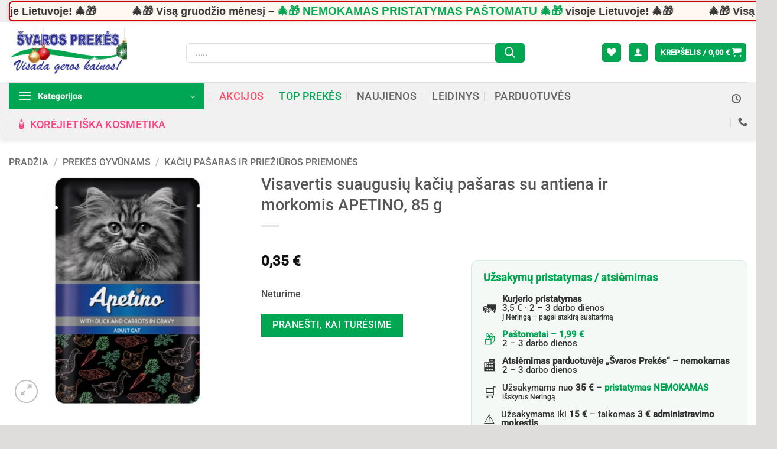

--- FILE ---
content_type: text/html; charset=UTF-8
request_url: https://svarosprekes.lt/prekes-gyvunams/katems/prekes-katems-apetino-adult-antiena-su-morkomis-padaze-85-g/
body_size: 118127
content:
<!DOCTYPE html><html lang="lt-LT" class="loading-site no-js"><head><meta charset="UTF-8" /><link rel="profile" href="http://gmpg.org/xfn/11" /><link rel="pingback" href="https://svarosprekes.lt/xmlrpc.php" /> <script>document.documentElement.className = document.documentElement.className + ' yes-js js_active js'</script> <script>(function(html){html.className = html.className.replace(/\bno-js\b/,'js')})(document.documentElement);</script> <meta name='robots' content='index, follow, max-image-preview:large, max-snippet:-1, max-video-preview:-1' /> <script data-cfasync="false" data-pagespeed-no-defer>var gtm4wp_datalayer_name = "dataLayer";
	var dataLayer = dataLayer || [];
	const gtm4wp_use_sku_instead = false;
	const gtm4wp_currency = 'EUR';
	const gtm4wp_product_per_impression = false;
	const gtm4wp_clear_ecommerce = false;
	const gtm4wp_datalayer_max_timeout = 2000;

	const gtm4wp_scrollerscript_debugmode         = false;
	const gtm4wp_scrollerscript_callbacktime      = 100;
	const gtm4wp_scrollerscript_readerlocation    = 150;
	const gtm4wp_scrollerscript_contentelementid  = "content";
	const gtm4wp_scrollerscript_scannertime       = 15;</script> <meta name="viewport" content="width=device-width, initial-scale=1" /><title>Visavertis suaugusių kačių pašaras su antiena ir morkomis APETINO, 85 g - ŠvarosPrekės.lt - Visada geros kainos!</title><meta name="description" content="Nemokamas prekių pristatymas nuo 35 eur! AKCIJOS! NUOLAIDOS! ŠvarosPrekės.lt - Visada geros kainos! Visavertis suaugusių kačių pašaras su antiena ir morkomis APETINO, 85 g" /><link rel="canonical" href="https://svarosprekes.lt/prekes-gyvunams/kaciu-pasaras-ir-prieziuros-priemones/prekes-katems-apetino-adult-antiena-su-morkomis-padaze-85-g/" /><meta property="og:locale" content="lt_LT" /><meta property="og:type" content="product" /><meta property="og:title" content="Nemokamas ir greitas pristatymas nuo 35 eur!!! Platus prekių asortimentas. Dėmesys kiekvienam klientui. ŠvarosPrekės.lt - Visada geros kainos!" /><meta property="og:description" content="Nemokamas prekių pristatymas nuo 35 eur! AKCIJOS! NUOLAIDOS! ŠvarosPrekės.lt - Visada geros kainos! Visavertis suaugusių kačių pašaras su antiena ir morkomis APETINO, 85 g" /><meta property="og:url" content="https://svarosprekes.lt/prekes-gyvunams/kaciu-pasaras-ir-prieziuros-priemones/prekes-katems-apetino-adult-antiena-su-morkomis-padaze-85-g/" /><meta property="og:site_name" content="ŠvarosPrekės.lt - Visada geros kainos!" /><meta property="article:modified_time" content="2025-05-23T12:37:17+00:00" /><meta property="og:image" content="https://svarosprekes.lt/wp-content/uploads/2022/08/Visavertis-suaugusiu-kaciu-pasaras-su-antiena-ir-morkomis-APETINO.jpg" /><meta property="og:image:width" content="500" /><meta property="og:image:height" content="500" /><meta property="og:image:type" content="image/jpeg" /><meta name="twitter:card" content="summary_large_image" /><meta name="twitter:label1" content="Price" /><meta name="twitter:data1" content="0,35&nbsp;&euro;" /><meta name="twitter:label2" content="Availability" /><meta name="twitter:data2" content="Out of stock" /> <script type="application/ld+json" class="yoast-schema-graph">{"@context":"https://schema.org","@graph":[{"@type":["WebPage","ItemPage"],"@id":"https://svarosprekes.lt/prekes-gyvunams/kaciu-pasaras-ir-prieziuros-priemones/prekes-katems-apetino-adult-antiena-su-morkomis-padaze-85-g/","url":"https://svarosprekes.lt/prekes-gyvunams/kaciu-pasaras-ir-prieziuros-priemones/prekes-katems-apetino-adult-antiena-su-morkomis-padaze-85-g/","name":"Visavertis suaugusių kačių pašaras su antiena ir morkomis APETINO, 85 g - ŠvarosPrekės.lt - Visada geros kainos!","isPartOf":{"@id":"https://svarosprekes.lt/#website"},"primaryImageOfPage":{"@id":"https://svarosprekes.lt/prekes-gyvunams/kaciu-pasaras-ir-prieziuros-priemones/prekes-katems-apetino-adult-antiena-su-morkomis-padaze-85-g/#primaryimage"},"image":{"@id":"https://svarosprekes.lt/prekes-gyvunams/kaciu-pasaras-ir-prieziuros-priemones/prekes-katems-apetino-adult-antiena-su-morkomis-padaze-85-g/#primaryimage"},"thumbnailUrl":"https://svarosprekes.lt/wp-content/uploads/2022/08/Visavertis-suaugusiu-kaciu-pasaras-su-antiena-ir-morkomis-APETINO.jpg","description":"Nemokamas prekių pristatymas nuo 35 eur! AKCIJOS! NUOLAIDOS! ŠvarosPrekės.lt - Visada geros kainos! Visavertis suaugusių kačių pašaras su antiena ir morkomis APETINO, 85 g","breadcrumb":{"@id":"https://svarosprekes.lt/prekes-gyvunams/kaciu-pasaras-ir-prieziuros-priemones/prekes-katems-apetino-adult-antiena-su-morkomis-padaze-85-g/#breadcrumb"},"inLanguage":"lt-LT","potentialAction":{"@type":"BuyAction","target":"https://svarosprekes.lt/prekes-gyvunams/kaciu-pasaras-ir-prieziuros-priemones/prekes-katems-apetino-adult-antiena-su-morkomis-padaze-85-g/"}},{"@type":"ImageObject","inLanguage":"lt-LT","@id":"https://svarosprekes.lt/prekes-gyvunams/kaciu-pasaras-ir-prieziuros-priemones/prekes-katems-apetino-adult-antiena-su-morkomis-padaze-85-g/#primaryimage","url":"https://svarosprekes.lt/wp-content/uploads/2022/08/Visavertis-suaugusiu-kaciu-pasaras-su-antiena-ir-morkomis-APETINO.jpg","contentUrl":"https://svarosprekes.lt/wp-content/uploads/2022/08/Visavertis-suaugusiu-kaciu-pasaras-su-antiena-ir-morkomis-APETINO.jpg","width":500,"height":500,"caption":"Visavertis suaugusių kačių pašaras su antiena ir morkomis APETINO, 85 g – SvarosPrekes.lt"},{"@type":"BreadcrumbList","@id":"https://svarosprekes.lt/prekes-gyvunams/kaciu-pasaras-ir-prieziuros-priemones/prekes-katems-apetino-adult-antiena-su-morkomis-padaze-85-g/#breadcrumb","itemListElement":[{"@type":"ListItem","position":1,"name":"Home","item":"https://svarosprekes.lt/"},{"@type":"ListItem","position":2,"name":"Shop","item":"https://svarosprekes.lt/shop/"},{"@type":"ListItem","position":3,"name":"Visavertis suaugusių kačių pašaras su antiena ir morkomis APETINO, 85 g"}]},{"@type":"WebSite","@id":"https://svarosprekes.lt/#website","url":"https://svarosprekes.lt/","name":"ŠvarosPrekės.lt - Visada geros kainos!","description":"Prekybos tinklas &quot;Švaros prekės&quot; - grožiui, higienai, sveikatai, namų jaukumui!","publisher":{"@id":"https://svarosprekes.lt/#organization"},"alternateName":"Švaros Prekės","potentialAction":[{"@type":"SearchAction","target":{"@type":"EntryPoint","urlTemplate":"https://svarosprekes.lt/?s={search_term_string}"},"query-input":{"@type":"PropertyValueSpecification","valueRequired":true,"valueName":"search_term_string"}}],"inLanguage":"lt-LT"},{"@type":"Organization","@id":"https://svarosprekes.lt/#organization","name":"Švaros Prekės","alternateName":"Švaros Prekės","url":"https://svarosprekes.lt/","logo":{"@type":"ImageObject","inLanguage":"lt-LT","@id":"https://svarosprekes.lt/#/schema/logo/image/","url":"https://svarosprekes.lt/wp-content/uploads/2020/11/svaros-prekes-logo.svg","contentUrl":"https://svarosprekes.lt/wp-content/uploads/2020/11/svaros-prekes-logo.svg","width":1,"height":1,"caption":"Švaros Prekės"},"image":{"@id":"https://svarosprekes.lt/#/schema/logo/image/"},"sameAs":["https://www.facebook.com/svarosprekes.lt"]}]}</script> <meta property="product:price:amount" content="0.35" /><meta property="product:price:currency" content="EUR" /><meta property="og:availability" content="out of stock" /><meta property="product:availability" content="out of stock" /><meta property="product:retailer_item_id" content="7613292301439" /><meta property="product:condition" content="new" /><link rel='dns-prefetch' href='//www.google.com' /><link rel='dns-prefetch' href='//capi-automation.s3.us-east-2.amazonaws.com' /><link rel='dns-prefetch' href='//www.googletagmanager.com' /><link rel='prefetch' href='https://svarosprekes.lt/wp-content/themes/flatsome/assets/js/flatsome.js?ver=e2eddd6c228105dac048' /><link rel='prefetch' href='https://svarosprekes.lt/wp-content/themes/flatsome/assets/js/chunk.slider.js?ver=3.20.4' /><link rel='prefetch' href='https://svarosprekes.lt/wp-content/themes/flatsome/assets/js/chunk.popups.js?ver=3.20.4' /><link rel='prefetch' href='https://svarosprekes.lt/wp-content/themes/flatsome/assets/js/chunk.tooltips.js?ver=3.20.4' /><link rel='prefetch' href='https://svarosprekes.lt/wp-content/themes/flatsome/assets/js/woocommerce.js?ver=1c9be63d628ff7c3ff4c' /><link rel="alternate" type="application/rss+xml" title="ŠvarosPrekės.lt - Visada geros kainos! &raquo; Įrašų RSS srautas" href="https://svarosprekes.lt/feed/" /><link rel="alternate" type="application/rss+xml" title="ŠvarosPrekės.lt - Visada geros kainos! &raquo; Komentarų RSS srautas" href="https://svarosprekes.lt/comments/feed/" /><link rel="alternate" title="oEmbed (JSON)" type="application/json+oembed" href="https://svarosprekes.lt/wp-json/oembed/1.0/embed?url=https%3A%2F%2Fsvarosprekes.lt%2Fprekes-gyvunams%2Fkaciu-pasaras-ir-prieziuros-priemones%2Fprekes-katems-apetino-adult-antiena-su-morkomis-padaze-85-g%2F" /><link rel="alternate" title="oEmbed (XML)" type="text/xml+oembed" href="https://svarosprekes.lt/wp-json/oembed/1.0/embed?url=https%3A%2F%2Fsvarosprekes.lt%2Fprekes-gyvunams%2Fkaciu-pasaras-ir-prieziuros-priemones%2Fprekes-katems-apetino-adult-antiena-su-morkomis-padaze-85-g%2F&#038;format=xml" /><style id='wp-img-auto-sizes-contain-inline-css' type='text/css'>img:is([sizes=auto i],[sizes^="auto," i]){contain-intrinsic-size:3000px 1500px}
/*# sourceURL=wp-img-auto-sizes-contain-inline-css */</style><link data-optimized="1" rel='stylesheet' id='font-awesome-css' href='https://svarosprekes.lt/wp-content/litespeed/css/77db4990649d5ccde89fd030d89bd657.css?ver=bd657' type='text/css' media='all' /><style id='font-awesome-inline-css' type='text/css'>[data-font="FontAwesome"]:before {font-family: 'FontAwesome' !important;content: attr(data-icon) !important;speak: none !important;font-weight: normal !important;font-variant: normal !important;text-transform: none !important;line-height: 1 !important;font-style: normal !important;-webkit-font-smoothing: antialiased !important;-moz-osx-font-smoothing: grayscale !important;}
/*# sourceURL=font-awesome-inline-css */</style><link data-optimized="1" rel='stylesheet' id='berocket_products_label_style-css' href='https://svarosprekes.lt/wp-content/litespeed/css/2fa8a3bf8274f057a4ea619543ddb011.css?ver=db011' type='text/css' media='all' /><style id='berocket_products_label_style-inline-css' type='text/css'>.berocket_better_labels:before,
        .berocket_better_labels:after {
            clear: both;
            content: " ";
            display: block;
        }
        .berocket_better_labels.berocket_better_labels_image {
            position: absolute!important;
            top: 0px!important;
            bottom: 0px!important;
            left: 0px!important;
            right: 0px!important;
            pointer-events: none;
        }
        .berocket_better_labels.berocket_better_labels_image * {
            pointer-events: none;
        }
        .berocket_better_labels.berocket_better_labels_image img,
        .berocket_better_labels.berocket_better_labels_image .fa,
        .berocket_better_labels.berocket_better_labels_image .berocket_color_label,
        .berocket_better_labels.berocket_better_labels_image .berocket_image_background,
        .berocket_better_labels .berocket_better_labels_line .br_alabel,
        .berocket_better_labels .berocket_better_labels_line .br_alabel span {
            pointer-events: all;
        }
        .berocket_better_labels .berocket_color_label,
        .br_alabel .berocket_color_label {
            width: 100%;
            height: 100%;
            display: block;
        }
        .berocket_better_labels .berocket_better_labels_position_left {
            text-align:left;
            float: left;
            clear: left;
        }
        .berocket_better_labels .berocket_better_labels_position_center {
            text-align:center;
        }
        .berocket_better_labels .berocket_better_labels_position_right {
            text-align:right;
            float: right;
            clear: right;
        }
        .berocket_better_labels.berocket_better_labels_label {
            clear: both
        }
        .berocket_better_labels .berocket_better_labels_line {
            line-height: 1px;
        }
        .berocket_better_labels.berocket_better_labels_label .berocket_better_labels_line {
            clear: none;
        }
        .berocket_better_labels .berocket_better_labels_position_left .berocket_better_labels_line {
            clear: left;
        }
        .berocket_better_labels .berocket_better_labels_position_right .berocket_better_labels_line {
            clear: right;
        }
        .berocket_better_labels .berocket_better_labels_line .br_alabel {
            display: inline-block;
            position: relative;
            top: 0!important;
            left: 0!important;
            right: 0!important;
            line-height: 1px;
        }.berocket_better_labels .berocket_better_labels_position {
                display: flex;
                flex-direction: column;
            }
            .berocket_better_labels .berocket_better_labels_position.berocket_better_labels_position_left {
                align-items: start;
            }
            .berocket_better_labels .berocket_better_labels_position.berocket_better_labels_position_right {
                align-items: end;
            }
            .rtl .berocket_better_labels .berocket_better_labels_position.berocket_better_labels_position_left {
                align-items: end;
            }
            .rtl .berocket_better_labels .berocket_better_labels_position.berocket_better_labels_position_right {
                align-items: start;
            }
            .berocket_better_labels .berocket_better_labels_position.berocket_better_labels_position_center {
                align-items: center;
            }
            .berocket_better_labels .berocket_better_labels_position .berocket_better_labels_inline {
                display: flex;
                align-items: start;
            }
/*# sourceURL=berocket_products_label_style-inline-css */</style><link data-optimized="1" rel='stylesheet' id='afreg-front-css-css' href='https://svarosprekes.lt/wp-content/litespeed/css/e87227ccbe2239772051b7487353c4d3.css?ver=3c4d3' type='text/css' media='all' /><link data-optimized="1" rel='stylesheet' id='color-spectrum-css-css' href='https://svarosprekes.lt/wp-content/litespeed/css/cb95514983a6e1995ff631f200c2de07.css?ver=2de07' type='text/css' media='all' /><link data-optimized="1" rel='stylesheet' id='addify_csp_front_css-css' href='https://svarosprekes.lt/wp-content/litespeed/css/245a7e375002d6fcd6f8821b760fed77.css?ver=fed77' type='text/css' media='all' /><style id='wp-block-library-inline-css' type='text/css'>:root{
  --wp-block-synced-color:#7a00df;
  --wp-block-synced-color--rgb:122, 0, 223;
  --wp-bound-block-color:var(--wp-block-synced-color);
  --wp-editor-canvas-background:#ddd;
  --wp-admin-theme-color:#007cba;
  --wp-admin-theme-color--rgb:0, 124, 186;
  --wp-admin-theme-color-darker-10:#006ba1;
  --wp-admin-theme-color-darker-10--rgb:0, 107, 160.5;
  --wp-admin-theme-color-darker-20:#005a87;
  --wp-admin-theme-color-darker-20--rgb:0, 90, 135;
  --wp-admin-border-width-focus:2px;
}
@media (min-resolution:192dpi){
  :root{
    --wp-admin-border-width-focus:1.5px;
  }
}
.wp-element-button{
  cursor:pointer;
}

:root .has-very-light-gray-background-color{
  background-color:#eee;
}
:root .has-very-dark-gray-background-color{
  background-color:#313131;
}
:root .has-very-light-gray-color{
  color:#eee;
}
:root .has-very-dark-gray-color{
  color:#313131;
}
:root .has-vivid-green-cyan-to-vivid-cyan-blue-gradient-background{
  background:linear-gradient(135deg, #00d084, #0693e3);
}
:root .has-purple-crush-gradient-background{
  background:linear-gradient(135deg, #34e2e4, #4721fb 50%, #ab1dfe);
}
:root .has-hazy-dawn-gradient-background{
  background:linear-gradient(135deg, #faaca8, #dad0ec);
}
:root .has-subdued-olive-gradient-background{
  background:linear-gradient(135deg, #fafae1, #67a671);
}
:root .has-atomic-cream-gradient-background{
  background:linear-gradient(135deg, #fdd79a, #004a59);
}
:root .has-nightshade-gradient-background{
  background:linear-gradient(135deg, #330968, #31cdcf);
}
:root .has-midnight-gradient-background{
  background:linear-gradient(135deg, #020381, #2874fc);
}
:root{
  --wp--preset--font-size--normal:16px;
  --wp--preset--font-size--huge:42px;
}

.has-regular-font-size{
  font-size:1em;
}

.has-larger-font-size{
  font-size:2.625em;
}

.has-normal-font-size{
  font-size:var(--wp--preset--font-size--normal);
}

.has-huge-font-size{
  font-size:var(--wp--preset--font-size--huge);
}

.has-text-align-center{
  text-align:center;
}

.has-text-align-left{
  text-align:left;
}

.has-text-align-right{
  text-align:right;
}

.has-fit-text{
  white-space:nowrap !important;
}

#end-resizable-editor-section{
  display:none;
}

.aligncenter{
  clear:both;
}

.items-justified-left{
  justify-content:flex-start;
}

.items-justified-center{
  justify-content:center;
}

.items-justified-right{
  justify-content:flex-end;
}

.items-justified-space-between{
  justify-content:space-between;
}

.screen-reader-text{
  border:0;
  clip-path:inset(50%);
  height:1px;
  margin:-1px;
  overflow:hidden;
  padding:0;
  position:absolute;
  width:1px;
  word-wrap:normal !important;
}

.screen-reader-text:focus{
  background-color:#ddd;
  clip-path:none;
  color:#444;
  display:block;
  font-size:1em;
  height:auto;
  left:5px;
  line-height:normal;
  padding:15px 23px 14px;
  text-decoration:none;
  top:5px;
  width:auto;
  z-index:100000;
}
html :where(.has-border-color){
  border-style:solid;
}

html :where([style*=border-top-color]){
  border-top-style:solid;
}

html :where([style*=border-right-color]){
  border-right-style:solid;
}

html :where([style*=border-bottom-color]){
  border-bottom-style:solid;
}

html :where([style*=border-left-color]){
  border-left-style:solid;
}

html :where([style*=border-width]){
  border-style:solid;
}

html :where([style*=border-top-width]){
  border-top-style:solid;
}

html :where([style*=border-right-width]){
  border-right-style:solid;
}

html :where([style*=border-bottom-width]){
  border-bottom-style:solid;
}

html :where([style*=border-left-width]){
  border-left-style:solid;
}
html :where(img[class*=wp-image-]){
  height:auto;
  max-width:100%;
}
:where(figure){
  margin:0 0 1em;
}

html :where(.is-position-sticky){
  --wp-admin--admin-bar--position-offset:var(--wp-admin--admin-bar--height, 0px);
}

@media screen and (max-width:600px){
  html :where(.is-position-sticky){
    --wp-admin--admin-bar--position-offset:0px;
  }
}

/*# sourceURL=wp-block-library-inline-css */</style><link data-optimized="1" rel='stylesheet' id='wc-blocks-style-css' href='https://svarosprekes.lt/wp-content/litespeed/css/015ec438936e93445b4734738c71b5ac.css?ver=1b5ac' type='text/css' media='all' /><link data-optimized="1" rel='stylesheet' id='jquery-selectBox-css' href='https://svarosprekes.lt/wp-content/litespeed/css/a31992b98120f569a9c0178ebe4b746f.css?ver=b746f' type='text/css' media='all' /><link data-optimized="1" rel='stylesheet' id='woocommerce_prettyPhoto_css-css' href='https://svarosprekes.lt/wp-content/litespeed/css/5f5b96982413664e81432bb228bfb6c1.css?ver=fb6c1' type='text/css' media='all' /><link data-optimized="1" rel='stylesheet' id='yith-wcwl-main-css' href='https://svarosprekes.lt/wp-content/litespeed/css/ce11ac2ce1468ae77e71fe24d451dae3.css?ver=1dae3' type='text/css' media='all' /><style id='yith-wcwl-main-inline-css' type='text/css'>:root { --color-add-to-wishlist-background: rgb(238,41,41); --color-add-to-wishlist-text: #FFFFFF; --color-add-to-wishlist-border: #333333; --color-add-to-wishlist-background-hover: #333333; --color-add-to-wishlist-text-hover: #FFFFFF; --color-add-to-wishlist-border-hover: #333333; --rounded-corners-radius: 13px; --color-add-to-cart-background: #333333; --color-add-to-cart-text: #FFFFFF; --color-add-to-cart-border: #333333; --color-add-to-cart-background-hover: #4F4F4F; --color-add-to-cart-text-hover: #FFFFFF; --color-add-to-cart-border-hover: #4F4F4F; --add-to-cart-rounded-corners-radius: 16px; --color-button-style-1-background: #333333; --color-button-style-1-text: #FFFFFF; --color-button-style-1-border: #333333; --color-button-style-1-background-hover: #4F4F4F; --color-button-style-1-text-hover: #FFFFFF; --color-button-style-1-border-hover: #4F4F4F; --color-button-style-2-background: #333333; --color-button-style-2-text: #FFFFFF; --color-button-style-2-border: #333333; --color-button-style-2-background-hover: #4F4F4F; --color-button-style-2-text-hover: #FFFFFF; --color-button-style-2-border-hover: #4F4F4F; --color-wishlist-table-background: #FFFFFF; --color-wishlist-table-text: #6d6c6c; --color-wishlist-table-border: #FFFFFF; --color-headers-background: #F4F4F4; --color-share-button-color: #FFFFFF; --color-share-button-color-hover: #FFFFFF; --color-fb-button-background: #39599E; --color-fb-button-background-hover: #595A5A; --color-tw-button-background: #45AFE2; --color-tw-button-background-hover: #595A5A; --color-pr-button-background: #AB2E31; --color-pr-button-background-hover: #595A5A; --color-em-button-background: #FBB102; --color-em-button-background-hover: #595A5A; --color-wa-button-background: #00A901; --color-wa-button-background-hover: #595A5A; --feedback-duration: 3s } 
 :root { --color-add-to-wishlist-background: rgb(238,41,41); --color-add-to-wishlist-text: #FFFFFF; --color-add-to-wishlist-border: #333333; --color-add-to-wishlist-background-hover: #333333; --color-add-to-wishlist-text-hover: #FFFFFF; --color-add-to-wishlist-border-hover: #333333; --rounded-corners-radius: 13px; --color-add-to-cart-background: #333333; --color-add-to-cart-text: #FFFFFF; --color-add-to-cart-border: #333333; --color-add-to-cart-background-hover: #4F4F4F; --color-add-to-cart-text-hover: #FFFFFF; --color-add-to-cart-border-hover: #4F4F4F; --add-to-cart-rounded-corners-radius: 16px; --color-button-style-1-background: #333333; --color-button-style-1-text: #FFFFFF; --color-button-style-1-border: #333333; --color-button-style-1-background-hover: #4F4F4F; --color-button-style-1-text-hover: #FFFFFF; --color-button-style-1-border-hover: #4F4F4F; --color-button-style-2-background: #333333; --color-button-style-2-text: #FFFFFF; --color-button-style-2-border: #333333; --color-button-style-2-background-hover: #4F4F4F; --color-button-style-2-text-hover: #FFFFFF; --color-button-style-2-border-hover: #4F4F4F; --color-wishlist-table-background: #FFFFFF; --color-wishlist-table-text: #6d6c6c; --color-wishlist-table-border: #FFFFFF; --color-headers-background: #F4F4F4; --color-share-button-color: #FFFFFF; --color-share-button-color-hover: #FFFFFF; --color-fb-button-background: #39599E; --color-fb-button-background-hover: #595A5A; --color-tw-button-background: #45AFE2; --color-tw-button-background-hover: #595A5A; --color-pr-button-background: #AB2E31; --color-pr-button-background-hover: #595A5A; --color-em-button-background: #FBB102; --color-em-button-background-hover: #595A5A; --color-wa-button-background: #00A901; --color-wa-button-background-hover: #595A5A; --feedback-duration: 3s } 
 :root { --color-add-to-wishlist-background: rgb(238,41,41); --color-add-to-wishlist-text: #FFFFFF; --color-add-to-wishlist-border: #333333; --color-add-to-wishlist-background-hover: #333333; --color-add-to-wishlist-text-hover: #FFFFFF; --color-add-to-wishlist-border-hover: #333333; --rounded-corners-radius: 13px; --color-add-to-cart-background: #333333; --color-add-to-cart-text: #FFFFFF; --color-add-to-cart-border: #333333; --color-add-to-cart-background-hover: #4F4F4F; --color-add-to-cart-text-hover: #FFFFFF; --color-add-to-cart-border-hover: #4F4F4F; --add-to-cart-rounded-corners-radius: 16px; --color-button-style-1-background: #333333; --color-button-style-1-text: #FFFFFF; --color-button-style-1-border: #333333; --color-button-style-1-background-hover: #4F4F4F; --color-button-style-1-text-hover: #FFFFFF; --color-button-style-1-border-hover: #4F4F4F; --color-button-style-2-background: #333333; --color-button-style-2-text: #FFFFFF; --color-button-style-2-border: #333333; --color-button-style-2-background-hover: #4F4F4F; --color-button-style-2-text-hover: #FFFFFF; --color-button-style-2-border-hover: #4F4F4F; --color-wishlist-table-background: #FFFFFF; --color-wishlist-table-text: #6d6c6c; --color-wishlist-table-border: #FFFFFF; --color-headers-background: #F4F4F4; --color-share-button-color: #FFFFFF; --color-share-button-color-hover: #FFFFFF; --color-fb-button-background: #39599E; --color-fb-button-background-hover: #595A5A; --color-tw-button-background: #45AFE2; --color-tw-button-background-hover: #595A5A; --color-pr-button-background: #AB2E31; --color-pr-button-background-hover: #595A5A; --color-em-button-background: #FBB102; --color-em-button-background-hover: #595A5A; --color-wa-button-background: #00A901; --color-wa-button-background-hover: #595A5A; --feedback-duration: 3s } 
 :root { --color-add-to-wishlist-background: rgb(238,41,41); --color-add-to-wishlist-text: #FFFFFF; --color-add-to-wishlist-border: #333333; --color-add-to-wishlist-background-hover: #333333; --color-add-to-wishlist-text-hover: #FFFFFF; --color-add-to-wishlist-border-hover: #333333; --rounded-corners-radius: 13px; --color-add-to-cart-background: #333333; --color-add-to-cart-text: #FFFFFF; --color-add-to-cart-border: #333333; --color-add-to-cart-background-hover: #4F4F4F; --color-add-to-cart-text-hover: #FFFFFF; --color-add-to-cart-border-hover: #4F4F4F; --add-to-cart-rounded-corners-radius: 16px; --color-button-style-1-background: #333333; --color-button-style-1-text: #FFFFFF; --color-button-style-1-border: #333333; --color-button-style-1-background-hover: #4F4F4F; --color-button-style-1-text-hover: #FFFFFF; --color-button-style-1-border-hover: #4F4F4F; --color-button-style-2-background: #333333; --color-button-style-2-text: #FFFFFF; --color-button-style-2-border: #333333; --color-button-style-2-background-hover: #4F4F4F; --color-button-style-2-text-hover: #FFFFFF; --color-button-style-2-border-hover: #4F4F4F; --color-wishlist-table-background: #FFFFFF; --color-wishlist-table-text: #6d6c6c; --color-wishlist-table-border: #FFFFFF; --color-headers-background: #F4F4F4; --color-share-button-color: #FFFFFF; --color-share-button-color-hover: #FFFFFF; --color-fb-button-background: #39599E; --color-fb-button-background-hover: #595A5A; --color-tw-button-background: #45AFE2; --color-tw-button-background-hover: #595A5A; --color-pr-button-background: #AB2E31; --color-pr-button-background-hover: #595A5A; --color-em-button-background: #FBB102; --color-em-button-background-hover: #595A5A; --color-wa-button-background: #00A901; --color-wa-button-background-hover: #595A5A; --feedback-duration: 3s } 
 :root { --color-add-to-wishlist-background: rgb(238,41,41); --color-add-to-wishlist-text: #FFFFFF; --color-add-to-wishlist-border: #333333; --color-add-to-wishlist-background-hover: #333333; --color-add-to-wishlist-text-hover: #FFFFFF; --color-add-to-wishlist-border-hover: #333333; --rounded-corners-radius: 13px; --color-add-to-cart-background: #333333; --color-add-to-cart-text: #FFFFFF; --color-add-to-cart-border: #333333; --color-add-to-cart-background-hover: #4F4F4F; --color-add-to-cart-text-hover: #FFFFFF; --color-add-to-cart-border-hover: #4F4F4F; --add-to-cart-rounded-corners-radius: 16px; --color-button-style-1-background: #333333; --color-button-style-1-text: #FFFFFF; --color-button-style-1-border: #333333; --color-button-style-1-background-hover: #4F4F4F; --color-button-style-1-text-hover: #FFFFFF; --color-button-style-1-border-hover: #4F4F4F; --color-button-style-2-background: #333333; --color-button-style-2-text: #FFFFFF; --color-button-style-2-border: #333333; --color-button-style-2-background-hover: #4F4F4F; --color-button-style-2-text-hover: #FFFFFF; --color-button-style-2-border-hover: #4F4F4F; --color-wishlist-table-background: #FFFFFF; --color-wishlist-table-text: #6d6c6c; --color-wishlist-table-border: #FFFFFF; --color-headers-background: #F4F4F4; --color-share-button-color: #FFFFFF; --color-share-button-color-hover: #FFFFFF; --color-fb-button-background: #39599E; --color-fb-button-background-hover: #595A5A; --color-tw-button-background: #45AFE2; --color-tw-button-background-hover: #595A5A; --color-pr-button-background: #AB2E31; --color-pr-button-background-hover: #595A5A; --color-em-button-background: #FBB102; --color-em-button-background-hover: #595A5A; --color-wa-button-background: #00A901; --color-wa-button-background-hover: #595A5A; --feedback-duration: 3s } 
 :root { --color-add-to-wishlist-background: rgb(238,41,41); --color-add-to-wishlist-text: #FFFFFF; --color-add-to-wishlist-border: #333333; --color-add-to-wishlist-background-hover: #333333; --color-add-to-wishlist-text-hover: #FFFFFF; --color-add-to-wishlist-border-hover: #333333; --rounded-corners-radius: 13px; --color-add-to-cart-background: #333333; --color-add-to-cart-text: #FFFFFF; --color-add-to-cart-border: #333333; --color-add-to-cart-background-hover: #4F4F4F; --color-add-to-cart-text-hover: #FFFFFF; --color-add-to-cart-border-hover: #4F4F4F; --add-to-cart-rounded-corners-radius: 16px; --color-button-style-1-background: #333333; --color-button-style-1-text: #FFFFFF; --color-button-style-1-border: #333333; --color-button-style-1-background-hover: #4F4F4F; --color-button-style-1-text-hover: #FFFFFF; --color-button-style-1-border-hover: #4F4F4F; --color-button-style-2-background: #333333; --color-button-style-2-text: #FFFFFF; --color-button-style-2-border: #333333; --color-button-style-2-background-hover: #4F4F4F; --color-button-style-2-text-hover: #FFFFFF; --color-button-style-2-border-hover: #4F4F4F; --color-wishlist-table-background: #FFFFFF; --color-wishlist-table-text: #6d6c6c; --color-wishlist-table-border: #FFFFFF; --color-headers-background: #F4F4F4; --color-share-button-color: #FFFFFF; --color-share-button-color-hover: #FFFFFF; --color-fb-button-background: #39599E; --color-fb-button-background-hover: #595A5A; --color-tw-button-background: #45AFE2; --color-tw-button-background-hover: #595A5A; --color-pr-button-background: #AB2E31; --color-pr-button-background-hover: #595A5A; --color-em-button-background: #FBB102; --color-em-button-background-hover: #595A5A; --color-wa-button-background: #00A901; --color-wa-button-background-hover: #595A5A; --feedback-duration: 3s } 
 :root { --color-add-to-wishlist-background: rgb(238,41,41); --color-add-to-wishlist-text: #FFFFFF; --color-add-to-wishlist-border: #333333; --color-add-to-wishlist-background-hover: #333333; --color-add-to-wishlist-text-hover: #FFFFFF; --color-add-to-wishlist-border-hover: #333333; --rounded-corners-radius: 13px; --color-add-to-cart-background: #333333; --color-add-to-cart-text: #FFFFFF; --color-add-to-cart-border: #333333; --color-add-to-cart-background-hover: #4F4F4F; --color-add-to-cart-text-hover: #FFFFFF; --color-add-to-cart-border-hover: #4F4F4F; --add-to-cart-rounded-corners-radius: 16px; --color-button-style-1-background: #333333; --color-button-style-1-text: #FFFFFF; --color-button-style-1-border: #333333; --color-button-style-1-background-hover: #4F4F4F; --color-button-style-1-text-hover: #FFFFFF; --color-button-style-1-border-hover: #4F4F4F; --color-button-style-2-background: #333333; --color-button-style-2-text: #FFFFFF; --color-button-style-2-border: #333333; --color-button-style-2-background-hover: #4F4F4F; --color-button-style-2-text-hover: #FFFFFF; --color-button-style-2-border-hover: #4F4F4F; --color-wishlist-table-background: #FFFFFF; --color-wishlist-table-text: #6d6c6c; --color-wishlist-table-border: #FFFFFF; --color-headers-background: #F4F4F4; --color-share-button-color: #FFFFFF; --color-share-button-color-hover: #FFFFFF; --color-fb-button-background: #39599E; --color-fb-button-background-hover: #595A5A; --color-tw-button-background: #45AFE2; --color-tw-button-background-hover: #595A5A; --color-pr-button-background: #AB2E31; --color-pr-button-background-hover: #595A5A; --color-em-button-background: #FBB102; --color-em-button-background-hover: #595A5A; --color-wa-button-background: #00A901; --color-wa-button-background-hover: #595A5A; --feedback-duration: 3s } 
 :root { --color-add-to-wishlist-background: rgb(238,41,41); --color-add-to-wishlist-text: #FFFFFF; --color-add-to-wishlist-border: #333333; --color-add-to-wishlist-background-hover: #333333; --color-add-to-wishlist-text-hover: #FFFFFF; --color-add-to-wishlist-border-hover: #333333; --rounded-corners-radius: 13px; --color-add-to-cart-background: #333333; --color-add-to-cart-text: #FFFFFF; --color-add-to-cart-border: #333333; --color-add-to-cart-background-hover: #4F4F4F; --color-add-to-cart-text-hover: #FFFFFF; --color-add-to-cart-border-hover: #4F4F4F; --add-to-cart-rounded-corners-radius: 16px; --color-button-style-1-background: #333333; --color-button-style-1-text: #FFFFFF; --color-button-style-1-border: #333333; --color-button-style-1-background-hover: #4F4F4F; --color-button-style-1-text-hover: #FFFFFF; --color-button-style-1-border-hover: #4F4F4F; --color-button-style-2-background: #333333; --color-button-style-2-text: #FFFFFF; --color-button-style-2-border: #333333; --color-button-style-2-background-hover: #4F4F4F; --color-button-style-2-text-hover: #FFFFFF; --color-button-style-2-border-hover: #4F4F4F; --color-wishlist-table-background: #FFFFFF; --color-wishlist-table-text: #6d6c6c; --color-wishlist-table-border: #FFFFFF; --color-headers-background: #F4F4F4; --color-share-button-color: #FFFFFF; --color-share-button-color-hover: #FFFFFF; --color-fb-button-background: #39599E; --color-fb-button-background-hover: #595A5A; --color-tw-button-background: #45AFE2; --color-tw-button-background-hover: #595A5A; --color-pr-button-background: #AB2E31; --color-pr-button-background-hover: #595A5A; --color-em-button-background: #FBB102; --color-em-button-background-hover: #595A5A; --color-wa-button-background: #00A901; --color-wa-button-background-hover: #595A5A; --feedback-duration: 3s } 
 :root { --color-add-to-wishlist-background: rgb(238,41,41); --color-add-to-wishlist-text: #FFFFFF; --color-add-to-wishlist-border: #333333; --color-add-to-wishlist-background-hover: #333333; --color-add-to-wishlist-text-hover: #FFFFFF; --color-add-to-wishlist-border-hover: #333333; --rounded-corners-radius: 13px; --color-add-to-cart-background: #333333; --color-add-to-cart-text: #FFFFFF; --color-add-to-cart-border: #333333; --color-add-to-cart-background-hover: #4F4F4F; --color-add-to-cart-text-hover: #FFFFFF; --color-add-to-cart-border-hover: #4F4F4F; --add-to-cart-rounded-corners-radius: 16px; --color-button-style-1-background: #333333; --color-button-style-1-text: #FFFFFF; --color-button-style-1-border: #333333; --color-button-style-1-background-hover: #4F4F4F; --color-button-style-1-text-hover: #FFFFFF; --color-button-style-1-border-hover: #4F4F4F; --color-button-style-2-background: #333333; --color-button-style-2-text: #FFFFFF; --color-button-style-2-border: #333333; --color-button-style-2-background-hover: #4F4F4F; --color-button-style-2-text-hover: #FFFFFF; --color-button-style-2-border-hover: #4F4F4F; --color-wishlist-table-background: #FFFFFF; --color-wishlist-table-text: #6d6c6c; --color-wishlist-table-border: #FFFFFF; --color-headers-background: #F4F4F4; --color-share-button-color: #FFFFFF; --color-share-button-color-hover: #FFFFFF; --color-fb-button-background: #39599E; --color-fb-button-background-hover: #595A5A; --color-tw-button-background: #45AFE2; --color-tw-button-background-hover: #595A5A; --color-pr-button-background: #AB2E31; --color-pr-button-background-hover: #595A5A; --color-em-button-background: #FBB102; --color-em-button-background-hover: #595A5A; --color-wa-button-background: #00A901; --color-wa-button-background-hover: #595A5A; --feedback-duration: 3s } 
 :root { --color-add-to-wishlist-background: rgb(238,41,41); --color-add-to-wishlist-text: #FFFFFF; --color-add-to-wishlist-border: #333333; --color-add-to-wishlist-background-hover: #333333; --color-add-to-wishlist-text-hover: #FFFFFF; --color-add-to-wishlist-border-hover: #333333; --rounded-corners-radius: 13px; --color-add-to-cart-background: #333333; --color-add-to-cart-text: #FFFFFF; --color-add-to-cart-border: #333333; --color-add-to-cart-background-hover: #4F4F4F; --color-add-to-cart-text-hover: #FFFFFF; --color-add-to-cart-border-hover: #4F4F4F; --add-to-cart-rounded-corners-radius: 16px; --color-button-style-1-background: #333333; --color-button-style-1-text: #FFFFFF; --color-button-style-1-border: #333333; --color-button-style-1-background-hover: #4F4F4F; --color-button-style-1-text-hover: #FFFFFF; --color-button-style-1-border-hover: #4F4F4F; --color-button-style-2-background: #333333; --color-button-style-2-text: #FFFFFF; --color-button-style-2-border: #333333; --color-button-style-2-background-hover: #4F4F4F; --color-button-style-2-text-hover: #FFFFFF; --color-button-style-2-border-hover: #4F4F4F; --color-wishlist-table-background: #FFFFFF; --color-wishlist-table-text: #6d6c6c; --color-wishlist-table-border: #FFFFFF; --color-headers-background: #F4F4F4; --color-share-button-color: #FFFFFF; --color-share-button-color-hover: #FFFFFF; --color-fb-button-background: #39599E; --color-fb-button-background-hover: #595A5A; --color-tw-button-background: #45AFE2; --color-tw-button-background-hover: #595A5A; --color-pr-button-background: #AB2E31; --color-pr-button-background-hover: #595A5A; --color-em-button-background: #FBB102; --color-em-button-background-hover: #595A5A; --color-wa-button-background: #00A901; --color-wa-button-background-hover: #595A5A; --feedback-duration: 3s } 
 :root { --color-add-to-wishlist-background: rgb(238,41,41); --color-add-to-wishlist-text: #FFFFFF; --color-add-to-wishlist-border: #333333; --color-add-to-wishlist-background-hover: #333333; --color-add-to-wishlist-text-hover: #FFFFFF; --color-add-to-wishlist-border-hover: #333333; --rounded-corners-radius: 13px; --color-add-to-cart-background: #333333; --color-add-to-cart-text: #FFFFFF; --color-add-to-cart-border: #333333; --color-add-to-cart-background-hover: #4F4F4F; --color-add-to-cart-text-hover: #FFFFFF; --color-add-to-cart-border-hover: #4F4F4F; --add-to-cart-rounded-corners-radius: 16px; --color-button-style-1-background: #333333; --color-button-style-1-text: #FFFFFF; --color-button-style-1-border: #333333; --color-button-style-1-background-hover: #4F4F4F; --color-button-style-1-text-hover: #FFFFFF; --color-button-style-1-border-hover: #4F4F4F; --color-button-style-2-background: #333333; --color-button-style-2-text: #FFFFFF; --color-button-style-2-border: #333333; --color-button-style-2-background-hover: #4F4F4F; --color-button-style-2-text-hover: #FFFFFF; --color-button-style-2-border-hover: #4F4F4F; --color-wishlist-table-background: #FFFFFF; --color-wishlist-table-text: #6d6c6c; --color-wishlist-table-border: #FFFFFF; --color-headers-background: #F4F4F4; --color-share-button-color: #FFFFFF; --color-share-button-color-hover: #FFFFFF; --color-fb-button-background: #39599E; --color-fb-button-background-hover: #595A5A; --color-tw-button-background: #45AFE2; --color-tw-button-background-hover: #595A5A; --color-pr-button-background: #AB2E31; --color-pr-button-background-hover: #595A5A; --color-em-button-background: #FBB102; --color-em-button-background-hover: #595A5A; --color-wa-button-background: #00A901; --color-wa-button-background-hover: #595A5A; --feedback-duration: 3s } 
 :root { --color-add-to-wishlist-background: rgb(238,41,41); --color-add-to-wishlist-text: #FFFFFF; --color-add-to-wishlist-border: #333333; --color-add-to-wishlist-background-hover: #333333; --color-add-to-wishlist-text-hover: #FFFFFF; --color-add-to-wishlist-border-hover: #333333; --rounded-corners-radius: 13px; --color-add-to-cart-background: #333333; --color-add-to-cart-text: #FFFFFF; --color-add-to-cart-border: #333333; --color-add-to-cart-background-hover: #4F4F4F; --color-add-to-cart-text-hover: #FFFFFF; --color-add-to-cart-border-hover: #4F4F4F; --add-to-cart-rounded-corners-radius: 16px; --color-button-style-1-background: #333333; --color-button-style-1-text: #FFFFFF; --color-button-style-1-border: #333333; --color-button-style-1-background-hover: #4F4F4F; --color-button-style-1-text-hover: #FFFFFF; --color-button-style-1-border-hover: #4F4F4F; --color-button-style-2-background: #333333; --color-button-style-2-text: #FFFFFF; --color-button-style-2-border: #333333; --color-button-style-2-background-hover: #4F4F4F; --color-button-style-2-text-hover: #FFFFFF; --color-button-style-2-border-hover: #4F4F4F; --color-wishlist-table-background: #FFFFFF; --color-wishlist-table-text: #6d6c6c; --color-wishlist-table-border: #FFFFFF; --color-headers-background: #F4F4F4; --color-share-button-color: #FFFFFF; --color-share-button-color-hover: #FFFFFF; --color-fb-button-background: #39599E; --color-fb-button-background-hover: #595A5A; --color-tw-button-background: #45AFE2; --color-tw-button-background-hover: #595A5A; --color-pr-button-background: #AB2E31; --color-pr-button-background-hover: #595A5A; --color-em-button-background: #FBB102; --color-em-button-background-hover: #595A5A; --color-wa-button-background: #00A901; --color-wa-button-background-hover: #595A5A; --feedback-duration: 3s } 
 :root { --color-add-to-wishlist-background: rgb(238,41,41); --color-add-to-wishlist-text: #FFFFFF; --color-add-to-wishlist-border: #333333; --color-add-to-wishlist-background-hover: #333333; --color-add-to-wishlist-text-hover: #FFFFFF; --color-add-to-wishlist-border-hover: #333333; --rounded-corners-radius: 13px; --color-add-to-cart-background: #333333; --color-add-to-cart-text: #FFFFFF; --color-add-to-cart-border: #333333; --color-add-to-cart-background-hover: #4F4F4F; --color-add-to-cart-text-hover: #FFFFFF; --color-add-to-cart-border-hover: #4F4F4F; --add-to-cart-rounded-corners-radius: 16px; --color-button-style-1-background: #333333; --color-button-style-1-text: #FFFFFF; --color-button-style-1-border: #333333; --color-button-style-1-background-hover: #4F4F4F; --color-button-style-1-text-hover: #FFFFFF; --color-button-style-1-border-hover: #4F4F4F; --color-button-style-2-background: #333333; --color-button-style-2-text: #FFFFFF; --color-button-style-2-border: #333333; --color-button-style-2-background-hover: #4F4F4F; --color-button-style-2-text-hover: #FFFFFF; --color-button-style-2-border-hover: #4F4F4F; --color-wishlist-table-background: #FFFFFF; --color-wishlist-table-text: #6d6c6c; --color-wishlist-table-border: #FFFFFF; --color-headers-background: #F4F4F4; --color-share-button-color: #FFFFFF; --color-share-button-color-hover: #FFFFFF; --color-fb-button-background: #39599E; --color-fb-button-background-hover: #595A5A; --color-tw-button-background: #45AFE2; --color-tw-button-background-hover: #595A5A; --color-pr-button-background: #AB2E31; --color-pr-button-background-hover: #595A5A; --color-em-button-background: #FBB102; --color-em-button-background-hover: #595A5A; --color-wa-button-background: #00A901; --color-wa-button-background-hover: #595A5A; --feedback-duration: 3s } 
 :root { --color-add-to-wishlist-background: rgb(238,41,41); --color-add-to-wishlist-text: #FFFFFF; --color-add-to-wishlist-border: #333333; --color-add-to-wishlist-background-hover: #333333; --color-add-to-wishlist-text-hover: #FFFFFF; --color-add-to-wishlist-border-hover: #333333; --rounded-corners-radius: 13px; --color-add-to-cart-background: #333333; --color-add-to-cart-text: #FFFFFF; --color-add-to-cart-border: #333333; --color-add-to-cart-background-hover: #4F4F4F; --color-add-to-cart-text-hover: #FFFFFF; --color-add-to-cart-border-hover: #4F4F4F; --add-to-cart-rounded-corners-radius: 16px; --color-button-style-1-background: #333333; --color-button-style-1-text: #FFFFFF; --color-button-style-1-border: #333333; --color-button-style-1-background-hover: #4F4F4F; --color-button-style-1-text-hover: #FFFFFF; --color-button-style-1-border-hover: #4F4F4F; --color-button-style-2-background: #333333; --color-button-style-2-text: #FFFFFF; --color-button-style-2-border: #333333; --color-button-style-2-background-hover: #4F4F4F; --color-button-style-2-text-hover: #FFFFFF; --color-button-style-2-border-hover: #4F4F4F; --color-wishlist-table-background: #FFFFFF; --color-wishlist-table-text: #6d6c6c; --color-wishlist-table-border: #FFFFFF; --color-headers-background: #F4F4F4; --color-share-button-color: #FFFFFF; --color-share-button-color-hover: #FFFFFF; --color-fb-button-background: #39599E; --color-fb-button-background-hover: #595A5A; --color-tw-button-background: #45AFE2; --color-tw-button-background-hover: #595A5A; --color-pr-button-background: #AB2E31; --color-pr-button-background-hover: #595A5A; --color-em-button-background: #FBB102; --color-em-button-background-hover: #595A5A; --color-wa-button-background: #00A901; --color-wa-button-background-hover: #595A5A; --feedback-duration: 3s } 
 :root { --color-add-to-wishlist-background: rgb(238,41,41); --color-add-to-wishlist-text: #FFFFFF; --color-add-to-wishlist-border: #333333; --color-add-to-wishlist-background-hover: #333333; --color-add-to-wishlist-text-hover: #FFFFFF; --color-add-to-wishlist-border-hover: #333333; --rounded-corners-radius: 13px; --color-add-to-cart-background: #333333; --color-add-to-cart-text: #FFFFFF; --color-add-to-cart-border: #333333; --color-add-to-cart-background-hover: #4F4F4F; --color-add-to-cart-text-hover: #FFFFFF; --color-add-to-cart-border-hover: #4F4F4F; --add-to-cart-rounded-corners-radius: 16px; --color-button-style-1-background: #333333; --color-button-style-1-text: #FFFFFF; --color-button-style-1-border: #333333; --color-button-style-1-background-hover: #4F4F4F; --color-button-style-1-text-hover: #FFFFFF; --color-button-style-1-border-hover: #4F4F4F; --color-button-style-2-background: #333333; --color-button-style-2-text: #FFFFFF; --color-button-style-2-border: #333333; --color-button-style-2-background-hover: #4F4F4F; --color-button-style-2-text-hover: #FFFFFF; --color-button-style-2-border-hover: #4F4F4F; --color-wishlist-table-background: #FFFFFF; --color-wishlist-table-text: #6d6c6c; --color-wishlist-table-border: #FFFFFF; --color-headers-background: #F4F4F4; --color-share-button-color: #FFFFFF; --color-share-button-color-hover: #FFFFFF; --color-fb-button-background: #39599E; --color-fb-button-background-hover: #595A5A; --color-tw-button-background: #45AFE2; --color-tw-button-background-hover: #595A5A; --color-pr-button-background: #AB2E31; --color-pr-button-background-hover: #595A5A; --color-em-button-background: #FBB102; --color-em-button-background-hover: #595A5A; --color-wa-button-background: #00A901; --color-wa-button-background-hover: #595A5A; --feedback-duration: 3s } 
 :root { --color-add-to-wishlist-background: rgb(238,41,41); --color-add-to-wishlist-text: #FFFFFF; --color-add-to-wishlist-border: #333333; --color-add-to-wishlist-background-hover: #333333; --color-add-to-wishlist-text-hover: #FFFFFF; --color-add-to-wishlist-border-hover: #333333; --rounded-corners-radius: 13px; --color-add-to-cart-background: #333333; --color-add-to-cart-text: #FFFFFF; --color-add-to-cart-border: #333333; --color-add-to-cart-background-hover: #4F4F4F; --color-add-to-cart-text-hover: #FFFFFF; --color-add-to-cart-border-hover: #4F4F4F; --add-to-cart-rounded-corners-radius: 16px; --color-button-style-1-background: #333333; --color-button-style-1-text: #FFFFFF; --color-button-style-1-border: #333333; --color-button-style-1-background-hover: #4F4F4F; --color-button-style-1-text-hover: #FFFFFF; --color-button-style-1-border-hover: #4F4F4F; --color-button-style-2-background: #333333; --color-button-style-2-text: #FFFFFF; --color-button-style-2-border: #333333; --color-button-style-2-background-hover: #4F4F4F; --color-button-style-2-text-hover: #FFFFFF; --color-button-style-2-border-hover: #4F4F4F; --color-wishlist-table-background: #FFFFFF; --color-wishlist-table-text: #6d6c6c; --color-wishlist-table-border: #FFFFFF; --color-headers-background: #F4F4F4; --color-share-button-color: #FFFFFF; --color-share-button-color-hover: #FFFFFF; --color-fb-button-background: #39599E; --color-fb-button-background-hover: #595A5A; --color-tw-button-background: #45AFE2; --color-tw-button-background-hover: #595A5A; --color-pr-button-background: #AB2E31; --color-pr-button-background-hover: #595A5A; --color-em-button-background: #FBB102; --color-em-button-background-hover: #595A5A; --color-wa-button-background: #00A901; --color-wa-button-background-hover: #595A5A; --feedback-duration: 3s } 
 :root { --color-add-to-wishlist-background: rgb(238,41,41); --color-add-to-wishlist-text: #FFFFFF; --color-add-to-wishlist-border: #333333; --color-add-to-wishlist-background-hover: #333333; --color-add-to-wishlist-text-hover: #FFFFFF; --color-add-to-wishlist-border-hover: #333333; --rounded-corners-radius: 13px; --color-add-to-cart-background: #333333; --color-add-to-cart-text: #FFFFFF; --color-add-to-cart-border: #333333; --color-add-to-cart-background-hover: #4F4F4F; --color-add-to-cart-text-hover: #FFFFFF; --color-add-to-cart-border-hover: #4F4F4F; --add-to-cart-rounded-corners-radius: 16px; --color-button-style-1-background: #333333; --color-button-style-1-text: #FFFFFF; --color-button-style-1-border: #333333; --color-button-style-1-background-hover: #4F4F4F; --color-button-style-1-text-hover: #FFFFFF; --color-button-style-1-border-hover: #4F4F4F; --color-button-style-2-background: #333333; --color-button-style-2-text: #FFFFFF; --color-button-style-2-border: #333333; --color-button-style-2-background-hover: #4F4F4F; --color-button-style-2-text-hover: #FFFFFF; --color-button-style-2-border-hover: #4F4F4F; --color-wishlist-table-background: #FFFFFF; --color-wishlist-table-text: #6d6c6c; --color-wishlist-table-border: #FFFFFF; --color-headers-background: #F4F4F4; --color-share-button-color: #FFFFFF; --color-share-button-color-hover: #FFFFFF; --color-fb-button-background: #39599E; --color-fb-button-background-hover: #595A5A; --color-tw-button-background: #45AFE2; --color-tw-button-background-hover: #595A5A; --color-pr-button-background: #AB2E31; --color-pr-button-background-hover: #595A5A; --color-em-button-background: #FBB102; --color-em-button-background-hover: #595A5A; --color-wa-button-background: #00A901; --color-wa-button-background-hover: #595A5A; --feedback-duration: 3s } 
 :root { --color-add-to-wishlist-background: rgb(238,41,41); --color-add-to-wishlist-text: #FFFFFF; --color-add-to-wishlist-border: #333333; --color-add-to-wishlist-background-hover: #333333; --color-add-to-wishlist-text-hover: #FFFFFF; --color-add-to-wishlist-border-hover: #333333; --rounded-corners-radius: 13px; --color-add-to-cart-background: #333333; --color-add-to-cart-text: #FFFFFF; --color-add-to-cart-border: #333333; --color-add-to-cart-background-hover: #4F4F4F; --color-add-to-cart-text-hover: #FFFFFF; --color-add-to-cart-border-hover: #4F4F4F; --add-to-cart-rounded-corners-radius: 16px; --color-button-style-1-background: #333333; --color-button-style-1-text: #FFFFFF; --color-button-style-1-border: #333333; --color-button-style-1-background-hover: #4F4F4F; --color-button-style-1-text-hover: #FFFFFF; --color-button-style-1-border-hover: #4F4F4F; --color-button-style-2-background: #333333; --color-button-style-2-text: #FFFFFF; --color-button-style-2-border: #333333; --color-button-style-2-background-hover: #4F4F4F; --color-button-style-2-text-hover: #FFFFFF; --color-button-style-2-border-hover: #4F4F4F; --color-wishlist-table-background: #FFFFFF; --color-wishlist-table-text: #6d6c6c; --color-wishlist-table-border: #FFFFFF; --color-headers-background: #F4F4F4; --color-share-button-color: #FFFFFF; --color-share-button-color-hover: #FFFFFF; --color-fb-button-background: #39599E; --color-fb-button-background-hover: #595A5A; --color-tw-button-background: #45AFE2; --color-tw-button-background-hover: #595A5A; --color-pr-button-background: #AB2E31; --color-pr-button-background-hover: #595A5A; --color-em-button-background: #FBB102; --color-em-button-background-hover: #595A5A; --color-wa-button-background: #00A901; --color-wa-button-background-hover: #595A5A; --feedback-duration: 3s } 
 :root { --color-add-to-wishlist-background: rgb(238,41,41); --color-add-to-wishlist-text: #FFFFFF; --color-add-to-wishlist-border: #333333; --color-add-to-wishlist-background-hover: #333333; --color-add-to-wishlist-text-hover: #FFFFFF; --color-add-to-wishlist-border-hover: #333333; --rounded-corners-radius: 13px; --color-add-to-cart-background: #333333; --color-add-to-cart-text: #FFFFFF; --color-add-to-cart-border: #333333; --color-add-to-cart-background-hover: #4F4F4F; --color-add-to-cart-text-hover: #FFFFFF; --color-add-to-cart-border-hover: #4F4F4F; --add-to-cart-rounded-corners-radius: 16px; --color-button-style-1-background: #333333; --color-button-style-1-text: #FFFFFF; --color-button-style-1-border: #333333; --color-button-style-1-background-hover: #4F4F4F; --color-button-style-1-text-hover: #FFFFFF; --color-button-style-1-border-hover: #4F4F4F; --color-button-style-2-background: #333333; --color-button-style-2-text: #FFFFFF; --color-button-style-2-border: #333333; --color-button-style-2-background-hover: #4F4F4F; --color-button-style-2-text-hover: #FFFFFF; --color-button-style-2-border-hover: #4F4F4F; --color-wishlist-table-background: #FFFFFF; --color-wishlist-table-text: #6d6c6c; --color-wishlist-table-border: #FFFFFF; --color-headers-background: #F4F4F4; --color-share-button-color: #FFFFFF; --color-share-button-color-hover: #FFFFFF; --color-fb-button-background: #39599E; --color-fb-button-background-hover: #595A5A; --color-tw-button-background: #45AFE2; --color-tw-button-background-hover: #595A5A; --color-pr-button-background: #AB2E31; --color-pr-button-background-hover: #595A5A; --color-em-button-background: #FBB102; --color-em-button-background-hover: #595A5A; --color-wa-button-background: #00A901; --color-wa-button-background-hover: #595A5A; --feedback-duration: 3s } 
 :root { --color-add-to-wishlist-background: rgb(238,41,41); --color-add-to-wishlist-text: #FFFFFF; --color-add-to-wishlist-border: #333333; --color-add-to-wishlist-background-hover: #333333; --color-add-to-wishlist-text-hover: #FFFFFF; --color-add-to-wishlist-border-hover: #333333; --rounded-corners-radius: 13px; --color-add-to-cart-background: #333333; --color-add-to-cart-text: #FFFFFF; --color-add-to-cart-border: #333333; --color-add-to-cart-background-hover: #4F4F4F; --color-add-to-cart-text-hover: #FFFFFF; --color-add-to-cart-border-hover: #4F4F4F; --add-to-cart-rounded-corners-radius: 16px; --color-button-style-1-background: #333333; --color-button-style-1-text: #FFFFFF; --color-button-style-1-border: #333333; --color-button-style-1-background-hover: #4F4F4F; --color-button-style-1-text-hover: #FFFFFF; --color-button-style-1-border-hover: #4F4F4F; --color-button-style-2-background: #333333; --color-button-style-2-text: #FFFFFF; --color-button-style-2-border: #333333; --color-button-style-2-background-hover: #4F4F4F; --color-button-style-2-text-hover: #FFFFFF; --color-button-style-2-border-hover: #4F4F4F; --color-wishlist-table-background: #FFFFFF; --color-wishlist-table-text: #6d6c6c; --color-wishlist-table-border: #FFFFFF; --color-headers-background: #F4F4F4; --color-share-button-color: #FFFFFF; --color-share-button-color-hover: #FFFFFF; --color-fb-button-background: #39599E; --color-fb-button-background-hover: #595A5A; --color-tw-button-background: #45AFE2; --color-tw-button-background-hover: #595A5A; --color-pr-button-background: #AB2E31; --color-pr-button-background-hover: #595A5A; --color-em-button-background: #FBB102; --color-em-button-background-hover: #595A5A; --color-wa-button-background: #00A901; --color-wa-button-background-hover: #595A5A; --feedback-duration: 3s } 
 :root { --color-add-to-wishlist-background: rgb(238,41,41); --color-add-to-wishlist-text: #FFFFFF; --color-add-to-wishlist-border: #333333; --color-add-to-wishlist-background-hover: #333333; --color-add-to-wishlist-text-hover: #FFFFFF; --color-add-to-wishlist-border-hover: #333333; --rounded-corners-radius: 13px; --color-add-to-cart-background: #333333; --color-add-to-cart-text: #FFFFFF; --color-add-to-cart-border: #333333; --color-add-to-cart-background-hover: #4F4F4F; --color-add-to-cart-text-hover: #FFFFFF; --color-add-to-cart-border-hover: #4F4F4F; --add-to-cart-rounded-corners-radius: 16px; --color-button-style-1-background: #333333; --color-button-style-1-text: #FFFFFF; --color-button-style-1-border: #333333; --color-button-style-1-background-hover: #4F4F4F; --color-button-style-1-text-hover: #FFFFFF; --color-button-style-1-border-hover: #4F4F4F; --color-button-style-2-background: #333333; --color-button-style-2-text: #FFFFFF; --color-button-style-2-border: #333333; --color-button-style-2-background-hover: #4F4F4F; --color-button-style-2-text-hover: #FFFFFF; --color-button-style-2-border-hover: #4F4F4F; --color-wishlist-table-background: #FFFFFF; --color-wishlist-table-text: #6d6c6c; --color-wishlist-table-border: #FFFFFF; --color-headers-background: #F4F4F4; --color-share-button-color: #FFFFFF; --color-share-button-color-hover: #FFFFFF; --color-fb-button-background: #39599E; --color-fb-button-background-hover: #595A5A; --color-tw-button-background: #45AFE2; --color-tw-button-background-hover: #595A5A; --color-pr-button-background: #AB2E31; --color-pr-button-background-hover: #595A5A; --color-em-button-background: #FBB102; --color-em-button-background-hover: #595A5A; --color-wa-button-background: #00A901; --color-wa-button-background-hover: #595A5A; --feedback-duration: 3s } 
 :root { --color-add-to-wishlist-background: rgb(238,41,41); --color-add-to-wishlist-text: #FFFFFF; --color-add-to-wishlist-border: #333333; --color-add-to-wishlist-background-hover: #333333; --color-add-to-wishlist-text-hover: #FFFFFF; --color-add-to-wishlist-border-hover: #333333; --rounded-corners-radius: 13px; --color-add-to-cart-background: #333333; --color-add-to-cart-text: #FFFFFF; --color-add-to-cart-border: #333333; --color-add-to-cart-background-hover: #4F4F4F; --color-add-to-cart-text-hover: #FFFFFF; --color-add-to-cart-border-hover: #4F4F4F; --add-to-cart-rounded-corners-radius: 16px; --color-button-style-1-background: #333333; --color-button-style-1-text: #FFFFFF; --color-button-style-1-border: #333333; --color-button-style-1-background-hover: #4F4F4F; --color-button-style-1-text-hover: #FFFFFF; --color-button-style-1-border-hover: #4F4F4F; --color-button-style-2-background: #333333; --color-button-style-2-text: #FFFFFF; --color-button-style-2-border: #333333; --color-button-style-2-background-hover: #4F4F4F; --color-button-style-2-text-hover: #FFFFFF; --color-button-style-2-border-hover: #4F4F4F; --color-wishlist-table-background: #FFFFFF; --color-wishlist-table-text: #6d6c6c; --color-wishlist-table-border: #FFFFFF; --color-headers-background: #F4F4F4; --color-share-button-color: #FFFFFF; --color-share-button-color-hover: #FFFFFF; --color-fb-button-background: #39599E; --color-fb-button-background-hover: #595A5A; --color-tw-button-background: #45AFE2; --color-tw-button-background-hover: #595A5A; --color-pr-button-background: #AB2E31; --color-pr-button-background-hover: #595A5A; --color-em-button-background: #FBB102; --color-em-button-background-hover: #595A5A; --color-wa-button-background: #00A901; --color-wa-button-background-hover: #595A5A; --feedback-duration: 3s } 
 :root { --color-add-to-wishlist-background: rgb(238,41,41); --color-add-to-wishlist-text: #FFFFFF; --color-add-to-wishlist-border: #333333; --color-add-to-wishlist-background-hover: #333333; --color-add-to-wishlist-text-hover: #FFFFFF; --color-add-to-wishlist-border-hover: #333333; --rounded-corners-radius: 13px; --color-add-to-cart-background: #333333; --color-add-to-cart-text: #FFFFFF; --color-add-to-cart-border: #333333; --color-add-to-cart-background-hover: #4F4F4F; --color-add-to-cart-text-hover: #FFFFFF; --color-add-to-cart-border-hover: #4F4F4F; --add-to-cart-rounded-corners-radius: 16px; --color-button-style-1-background: #333333; --color-button-style-1-text: #FFFFFF; --color-button-style-1-border: #333333; --color-button-style-1-background-hover: #4F4F4F; --color-button-style-1-text-hover: #FFFFFF; --color-button-style-1-border-hover: #4F4F4F; --color-button-style-2-background: #333333; --color-button-style-2-text: #FFFFFF; --color-button-style-2-border: #333333; --color-button-style-2-background-hover: #4F4F4F; --color-button-style-2-text-hover: #FFFFFF; --color-button-style-2-border-hover: #4F4F4F; --color-wishlist-table-background: #FFFFFF; --color-wishlist-table-text: #6d6c6c; --color-wishlist-table-border: #FFFFFF; --color-headers-background: #F4F4F4; --color-share-button-color: #FFFFFF; --color-share-button-color-hover: #FFFFFF; --color-fb-button-background: #39599E; --color-fb-button-background-hover: #595A5A; --color-tw-button-background: #45AFE2; --color-tw-button-background-hover: #595A5A; --color-pr-button-background: #AB2E31; --color-pr-button-background-hover: #595A5A; --color-em-button-background: #FBB102; --color-em-button-background-hover: #595A5A; --color-wa-button-background: #00A901; --color-wa-button-background-hover: #595A5A; --feedback-duration: 3s } 
 :root { --color-add-to-wishlist-background: rgb(238,41,41); --color-add-to-wishlist-text: #FFFFFF; --color-add-to-wishlist-border: #333333; --color-add-to-wishlist-background-hover: #333333; --color-add-to-wishlist-text-hover: #FFFFFF; --color-add-to-wishlist-border-hover: #333333; --rounded-corners-radius: 13px; --color-add-to-cart-background: #333333; --color-add-to-cart-text: #FFFFFF; --color-add-to-cart-border: #333333; --color-add-to-cart-background-hover: #4F4F4F; --color-add-to-cart-text-hover: #FFFFFF; --color-add-to-cart-border-hover: #4F4F4F; --add-to-cart-rounded-corners-radius: 16px; --color-button-style-1-background: #333333; --color-button-style-1-text: #FFFFFF; --color-button-style-1-border: #333333; --color-button-style-1-background-hover: #4F4F4F; --color-button-style-1-text-hover: #FFFFFF; --color-button-style-1-border-hover: #4F4F4F; --color-button-style-2-background: #333333; --color-button-style-2-text: #FFFFFF; --color-button-style-2-border: #333333; --color-button-style-2-background-hover: #4F4F4F; --color-button-style-2-text-hover: #FFFFFF; --color-button-style-2-border-hover: #4F4F4F; --color-wishlist-table-background: #FFFFFF; --color-wishlist-table-text: #6d6c6c; --color-wishlist-table-border: #FFFFFF; --color-headers-background: #F4F4F4; --color-share-button-color: #FFFFFF; --color-share-button-color-hover: #FFFFFF; --color-fb-button-background: #39599E; --color-fb-button-background-hover: #595A5A; --color-tw-button-background: #45AFE2; --color-tw-button-background-hover: #595A5A; --color-pr-button-background: #AB2E31; --color-pr-button-background-hover: #595A5A; --color-em-button-background: #FBB102; --color-em-button-background-hover: #595A5A; --color-wa-button-background: #00A901; --color-wa-button-background-hover: #595A5A; --feedback-duration: 3s } 
 :root { --color-add-to-wishlist-background: rgb(238,41,41); --color-add-to-wishlist-text: #FFFFFF; --color-add-to-wishlist-border: #333333; --color-add-to-wishlist-background-hover: #333333; --color-add-to-wishlist-text-hover: #FFFFFF; --color-add-to-wishlist-border-hover: #333333; --rounded-corners-radius: 13px; --color-add-to-cart-background: #333333; --color-add-to-cart-text: #FFFFFF; --color-add-to-cart-border: #333333; --color-add-to-cart-background-hover: #4F4F4F; --color-add-to-cart-text-hover: #FFFFFF; --color-add-to-cart-border-hover: #4F4F4F; --add-to-cart-rounded-corners-radius: 16px; --color-button-style-1-background: #333333; --color-button-style-1-text: #FFFFFF; --color-button-style-1-border: #333333; --color-button-style-1-background-hover: #4F4F4F; --color-button-style-1-text-hover: #FFFFFF; --color-button-style-1-border-hover: #4F4F4F; --color-button-style-2-background: #333333; --color-button-style-2-text: #FFFFFF; --color-button-style-2-border: #333333; --color-button-style-2-background-hover: #4F4F4F; --color-button-style-2-text-hover: #FFFFFF; --color-button-style-2-border-hover: #4F4F4F; --color-wishlist-table-background: #FFFFFF; --color-wishlist-table-text: #6d6c6c; --color-wishlist-table-border: #FFFFFF; --color-headers-background: #F4F4F4; --color-share-button-color: #FFFFFF; --color-share-button-color-hover: #FFFFFF; --color-fb-button-background: #39599E; --color-fb-button-background-hover: #595A5A; --color-tw-button-background: #45AFE2; --color-tw-button-background-hover: #595A5A; --color-pr-button-background: #AB2E31; --color-pr-button-background-hover: #595A5A; --color-em-button-background: #FBB102; --color-em-button-background-hover: #595A5A; --color-wa-button-background: #00A901; --color-wa-button-background-hover: #595A5A; --feedback-duration: 3s } 
 :root { --color-add-to-wishlist-background: rgb(238,41,41); --color-add-to-wishlist-text: #FFFFFF; --color-add-to-wishlist-border: #333333; --color-add-to-wishlist-background-hover: #333333; --color-add-to-wishlist-text-hover: #FFFFFF; --color-add-to-wishlist-border-hover: #333333; --rounded-corners-radius: 13px; --color-add-to-cart-background: #333333; --color-add-to-cart-text: #FFFFFF; --color-add-to-cart-border: #333333; --color-add-to-cart-background-hover: #4F4F4F; --color-add-to-cart-text-hover: #FFFFFF; --color-add-to-cart-border-hover: #4F4F4F; --add-to-cart-rounded-corners-radius: 16px; --color-button-style-1-background: #333333; --color-button-style-1-text: #FFFFFF; --color-button-style-1-border: #333333; --color-button-style-1-background-hover: #4F4F4F; --color-button-style-1-text-hover: #FFFFFF; --color-button-style-1-border-hover: #4F4F4F; --color-button-style-2-background: #333333; --color-button-style-2-text: #FFFFFF; --color-button-style-2-border: #333333; --color-button-style-2-background-hover: #4F4F4F; --color-button-style-2-text-hover: #FFFFFF; --color-button-style-2-border-hover: #4F4F4F; --color-wishlist-table-background: #FFFFFF; --color-wishlist-table-text: #6d6c6c; --color-wishlist-table-border: #FFFFFF; --color-headers-background: #F4F4F4; --color-share-button-color: #FFFFFF; --color-share-button-color-hover: #FFFFFF; --color-fb-button-background: #39599E; --color-fb-button-background-hover: #595A5A; --color-tw-button-background: #45AFE2; --color-tw-button-background-hover: #595A5A; --color-pr-button-background: #AB2E31; --color-pr-button-background-hover: #595A5A; --color-em-button-background: #FBB102; --color-em-button-background-hover: #595A5A; --color-wa-button-background: #00A901; --color-wa-button-background-hover: #595A5A; --feedback-duration: 3s } 
 :root { --color-add-to-wishlist-background: rgb(238,41,41); --color-add-to-wishlist-text: #FFFFFF; --color-add-to-wishlist-border: #333333; --color-add-to-wishlist-background-hover: #333333; --color-add-to-wishlist-text-hover: #FFFFFF; --color-add-to-wishlist-border-hover: #333333; --rounded-corners-radius: 13px; --color-add-to-cart-background: #333333; --color-add-to-cart-text: #FFFFFF; --color-add-to-cart-border: #333333; --color-add-to-cart-background-hover: #4F4F4F; --color-add-to-cart-text-hover: #FFFFFF; --color-add-to-cart-border-hover: #4F4F4F; --add-to-cart-rounded-corners-radius: 16px; --color-button-style-1-background: #333333; --color-button-style-1-text: #FFFFFF; --color-button-style-1-border: #333333; --color-button-style-1-background-hover: #4F4F4F; --color-button-style-1-text-hover: #FFFFFF; --color-button-style-1-border-hover: #4F4F4F; --color-button-style-2-background: #333333; --color-button-style-2-text: #FFFFFF; --color-button-style-2-border: #333333; --color-button-style-2-background-hover: #4F4F4F; --color-button-style-2-text-hover: #FFFFFF; --color-button-style-2-border-hover: #4F4F4F; --color-wishlist-table-background: #FFFFFF; --color-wishlist-table-text: #6d6c6c; --color-wishlist-table-border: #FFFFFF; --color-headers-background: #F4F4F4; --color-share-button-color: #FFFFFF; --color-share-button-color-hover: #FFFFFF; --color-fb-button-background: #39599E; --color-fb-button-background-hover: #595A5A; --color-tw-button-background: #45AFE2; --color-tw-button-background-hover: #595A5A; --color-pr-button-background: #AB2E31; --color-pr-button-background-hover: #595A5A; --color-em-button-background: #FBB102; --color-em-button-background-hover: #595A5A; --color-wa-button-background: #00A901; --color-wa-button-background-hover: #595A5A; --feedback-duration: 3s } 
 :root { --color-add-to-wishlist-background: rgb(238,41,41); --color-add-to-wishlist-text: #FFFFFF; --color-add-to-wishlist-border: #333333; --color-add-to-wishlist-background-hover: #333333; --color-add-to-wishlist-text-hover: #FFFFFF; --color-add-to-wishlist-border-hover: #333333; --rounded-corners-radius: 13px; --color-add-to-cart-background: #333333; --color-add-to-cart-text: #FFFFFF; --color-add-to-cart-border: #333333; --color-add-to-cart-background-hover: #4F4F4F; --color-add-to-cart-text-hover: #FFFFFF; --color-add-to-cart-border-hover: #4F4F4F; --add-to-cart-rounded-corners-radius: 16px; --color-button-style-1-background: #333333; --color-button-style-1-text: #FFFFFF; --color-button-style-1-border: #333333; --color-button-style-1-background-hover: #4F4F4F; --color-button-style-1-text-hover: #FFFFFF; --color-button-style-1-border-hover: #4F4F4F; --color-button-style-2-background: #333333; --color-button-style-2-text: #FFFFFF; --color-button-style-2-border: #333333; --color-button-style-2-background-hover: #4F4F4F; --color-button-style-2-text-hover: #FFFFFF; --color-button-style-2-border-hover: #4F4F4F; --color-wishlist-table-background: #FFFFFF; --color-wishlist-table-text: #6d6c6c; --color-wishlist-table-border: #FFFFFF; --color-headers-background: #F4F4F4; --color-share-button-color: #FFFFFF; --color-share-button-color-hover: #FFFFFF; --color-fb-button-background: #39599E; --color-fb-button-background-hover: #595A5A; --color-tw-button-background: #45AFE2; --color-tw-button-background-hover: #595A5A; --color-pr-button-background: #AB2E31; --color-pr-button-background-hover: #595A5A; --color-em-button-background: #FBB102; --color-em-button-background-hover: #595A5A; --color-wa-button-background: #00A901; --color-wa-button-background-hover: #595A5A; --feedback-duration: 3s } 
 :root { --color-add-to-wishlist-background: rgb(238,41,41); --color-add-to-wishlist-text: #FFFFFF; --color-add-to-wishlist-border: #333333; --color-add-to-wishlist-background-hover: #333333; --color-add-to-wishlist-text-hover: #FFFFFF; --color-add-to-wishlist-border-hover: #333333; --rounded-corners-radius: 13px; --color-add-to-cart-background: #333333; --color-add-to-cart-text: #FFFFFF; --color-add-to-cart-border: #333333; --color-add-to-cart-background-hover: #4F4F4F; --color-add-to-cart-text-hover: #FFFFFF; --color-add-to-cart-border-hover: #4F4F4F; --add-to-cart-rounded-corners-radius: 16px; --color-button-style-1-background: #333333; --color-button-style-1-text: #FFFFFF; --color-button-style-1-border: #333333; --color-button-style-1-background-hover: #4F4F4F; --color-button-style-1-text-hover: #FFFFFF; --color-button-style-1-border-hover: #4F4F4F; --color-button-style-2-background: #333333; --color-button-style-2-text: #FFFFFF; --color-button-style-2-border: #333333; --color-button-style-2-background-hover: #4F4F4F; --color-button-style-2-text-hover: #FFFFFF; --color-button-style-2-border-hover: #4F4F4F; --color-wishlist-table-background: #FFFFFF; --color-wishlist-table-text: #6d6c6c; --color-wishlist-table-border: #FFFFFF; --color-headers-background: #F4F4F4; --color-share-button-color: #FFFFFF; --color-share-button-color-hover: #FFFFFF; --color-fb-button-background: #39599E; --color-fb-button-background-hover: #595A5A; --color-tw-button-background: #45AFE2; --color-tw-button-background-hover: #595A5A; --color-pr-button-background: #AB2E31; --color-pr-button-background-hover: #595A5A; --color-em-button-background: #FBB102; --color-em-button-background-hover: #595A5A; --color-wa-button-background: #00A901; --color-wa-button-background-hover: #595A5A; --feedback-duration: 3s } 
 :root { --color-add-to-wishlist-background: rgb(238,41,41); --color-add-to-wishlist-text: #FFFFFF; --color-add-to-wishlist-border: #333333; --color-add-to-wishlist-background-hover: #333333; --color-add-to-wishlist-text-hover: #FFFFFF; --color-add-to-wishlist-border-hover: #333333; --rounded-corners-radius: 13px; --color-add-to-cart-background: #333333; --color-add-to-cart-text: #FFFFFF; --color-add-to-cart-border: #333333; --color-add-to-cart-background-hover: #4F4F4F; --color-add-to-cart-text-hover: #FFFFFF; --color-add-to-cart-border-hover: #4F4F4F; --add-to-cart-rounded-corners-radius: 16px; --color-button-style-1-background: #333333; --color-button-style-1-text: #FFFFFF; --color-button-style-1-border: #333333; --color-button-style-1-background-hover: #4F4F4F; --color-button-style-1-text-hover: #FFFFFF; --color-button-style-1-border-hover: #4F4F4F; --color-button-style-2-background: #333333; --color-button-style-2-text: #FFFFFF; --color-button-style-2-border: #333333; --color-button-style-2-background-hover: #4F4F4F; --color-button-style-2-text-hover: #FFFFFF; --color-button-style-2-border-hover: #4F4F4F; --color-wishlist-table-background: #FFFFFF; --color-wishlist-table-text: #6d6c6c; --color-wishlist-table-border: #FFFFFF; --color-headers-background: #F4F4F4; --color-share-button-color: #FFFFFF; --color-share-button-color-hover: #FFFFFF; --color-fb-button-background: #39599E; --color-fb-button-background-hover: #595A5A; --color-tw-button-background: #45AFE2; --color-tw-button-background-hover: #595A5A; --color-pr-button-background: #AB2E31; --color-pr-button-background-hover: #595A5A; --color-em-button-background: #FBB102; --color-em-button-background-hover: #595A5A; --color-wa-button-background: #00A901; --color-wa-button-background-hover: #595A5A; --feedback-duration: 3s } 
 :root { --color-add-to-wishlist-background: rgb(238,41,41); --color-add-to-wishlist-text: #FFFFFF; --color-add-to-wishlist-border: #333333; --color-add-to-wishlist-background-hover: #333333; --color-add-to-wishlist-text-hover: #FFFFFF; --color-add-to-wishlist-border-hover: #333333; --rounded-corners-radius: 13px; --color-add-to-cart-background: #333333; --color-add-to-cart-text: #FFFFFF; --color-add-to-cart-border: #333333; --color-add-to-cart-background-hover: #4F4F4F; --color-add-to-cart-text-hover: #FFFFFF; --color-add-to-cart-border-hover: #4F4F4F; --add-to-cart-rounded-corners-radius: 16px; --color-button-style-1-background: #333333; --color-button-style-1-text: #FFFFFF; --color-button-style-1-border: #333333; --color-button-style-1-background-hover: #4F4F4F; --color-button-style-1-text-hover: #FFFFFF; --color-button-style-1-border-hover: #4F4F4F; --color-button-style-2-background: #333333; --color-button-style-2-text: #FFFFFF; --color-button-style-2-border: #333333; --color-button-style-2-background-hover: #4F4F4F; --color-button-style-2-text-hover: #FFFFFF; --color-button-style-2-border-hover: #4F4F4F; --color-wishlist-table-background: #FFFFFF; --color-wishlist-table-text: #6d6c6c; --color-wishlist-table-border: #FFFFFF; --color-headers-background: #F4F4F4; --color-share-button-color: #FFFFFF; --color-share-button-color-hover: #FFFFFF; --color-fb-button-background: #39599E; --color-fb-button-background-hover: #595A5A; --color-tw-button-background: #45AFE2; --color-tw-button-background-hover: #595A5A; --color-pr-button-background: #AB2E31; --color-pr-button-background-hover: #595A5A; --color-em-button-background: #FBB102; --color-em-button-background-hover: #595A5A; --color-wa-button-background: #00A901; --color-wa-button-background-hover: #595A5A; --feedback-duration: 3s } 
 :root { --color-add-to-wishlist-background: rgb(238,41,41); --color-add-to-wishlist-text: #FFFFFF; --color-add-to-wishlist-border: #333333; --color-add-to-wishlist-background-hover: #333333; --color-add-to-wishlist-text-hover: #FFFFFF; --color-add-to-wishlist-border-hover: #333333; --rounded-corners-radius: 13px; --color-add-to-cart-background: #333333; --color-add-to-cart-text: #FFFFFF; --color-add-to-cart-border: #333333; --color-add-to-cart-background-hover: #4F4F4F; --color-add-to-cart-text-hover: #FFFFFF; --color-add-to-cart-border-hover: #4F4F4F; --add-to-cart-rounded-corners-radius: 16px; --color-button-style-1-background: #333333; --color-button-style-1-text: #FFFFFF; --color-button-style-1-border: #333333; --color-button-style-1-background-hover: #4F4F4F; --color-button-style-1-text-hover: #FFFFFF; --color-button-style-1-border-hover: #4F4F4F; --color-button-style-2-background: #333333; --color-button-style-2-text: #FFFFFF; --color-button-style-2-border: #333333; --color-button-style-2-background-hover: #4F4F4F; --color-button-style-2-text-hover: #FFFFFF; --color-button-style-2-border-hover: #4F4F4F; --color-wishlist-table-background: #FFFFFF; --color-wishlist-table-text: #6d6c6c; --color-wishlist-table-border: #FFFFFF; --color-headers-background: #F4F4F4; --color-share-button-color: #FFFFFF; --color-share-button-color-hover: #FFFFFF; --color-fb-button-background: #39599E; --color-fb-button-background-hover: #595A5A; --color-tw-button-background: #45AFE2; --color-tw-button-background-hover: #595A5A; --color-pr-button-background: #AB2E31; --color-pr-button-background-hover: #595A5A; --color-em-button-background: #FBB102; --color-em-button-background-hover: #595A5A; --color-wa-button-background: #00A901; --color-wa-button-background-hover: #595A5A; --feedback-duration: 3s } 
 :root { --color-add-to-wishlist-background: rgb(238,41,41); --color-add-to-wishlist-text: #FFFFFF; --color-add-to-wishlist-border: #333333; --color-add-to-wishlist-background-hover: #333333; --color-add-to-wishlist-text-hover: #FFFFFF; --color-add-to-wishlist-border-hover: #333333; --rounded-corners-radius: 13px; --color-add-to-cart-background: #333333; --color-add-to-cart-text: #FFFFFF; --color-add-to-cart-border: #333333; --color-add-to-cart-background-hover: #4F4F4F; --color-add-to-cart-text-hover: #FFFFFF; --color-add-to-cart-border-hover: #4F4F4F; --add-to-cart-rounded-corners-radius: 16px; --color-button-style-1-background: #333333; --color-button-style-1-text: #FFFFFF; --color-button-style-1-border: #333333; --color-button-style-1-background-hover: #4F4F4F; --color-button-style-1-text-hover: #FFFFFF; --color-button-style-1-border-hover: #4F4F4F; --color-button-style-2-background: #333333; --color-button-style-2-text: #FFFFFF; --color-button-style-2-border: #333333; --color-button-style-2-background-hover: #4F4F4F; --color-button-style-2-text-hover: #FFFFFF; --color-button-style-2-border-hover: #4F4F4F; --color-wishlist-table-background: #FFFFFF; --color-wishlist-table-text: #6d6c6c; --color-wishlist-table-border: #FFFFFF; --color-headers-background: #F4F4F4; --color-share-button-color: #FFFFFF; --color-share-button-color-hover: #FFFFFF; --color-fb-button-background: #39599E; --color-fb-button-background-hover: #595A5A; --color-tw-button-background: #45AFE2; --color-tw-button-background-hover: #595A5A; --color-pr-button-background: #AB2E31; --color-pr-button-background-hover: #595A5A; --color-em-button-background: #FBB102; --color-em-button-background-hover: #595A5A; --color-wa-button-background: #00A901; --color-wa-button-background-hover: #595A5A; --feedback-duration: 3s } 
 :root { --color-add-to-wishlist-background: rgb(238,41,41); --color-add-to-wishlist-text: #FFFFFF; --color-add-to-wishlist-border: #333333; --color-add-to-wishlist-background-hover: #333333; --color-add-to-wishlist-text-hover: #FFFFFF; --color-add-to-wishlist-border-hover: #333333; --rounded-corners-radius: 13px; --color-add-to-cart-background: #333333; --color-add-to-cart-text: #FFFFFF; --color-add-to-cart-border: #333333; --color-add-to-cart-background-hover: #4F4F4F; --color-add-to-cart-text-hover: #FFFFFF; --color-add-to-cart-border-hover: #4F4F4F; --add-to-cart-rounded-corners-radius: 16px; --color-button-style-1-background: #333333; --color-button-style-1-text: #FFFFFF; --color-button-style-1-border: #333333; --color-button-style-1-background-hover: #4F4F4F; --color-button-style-1-text-hover: #FFFFFF; --color-button-style-1-border-hover: #4F4F4F; --color-button-style-2-background: #333333; --color-button-style-2-text: #FFFFFF; --color-button-style-2-border: #333333; --color-button-style-2-background-hover: #4F4F4F; --color-button-style-2-text-hover: #FFFFFF; --color-button-style-2-border-hover: #4F4F4F; --color-wishlist-table-background: #FFFFFF; --color-wishlist-table-text: #6d6c6c; --color-wishlist-table-border: #FFFFFF; --color-headers-background: #F4F4F4; --color-share-button-color: #FFFFFF; --color-share-button-color-hover: #FFFFFF; --color-fb-button-background: #39599E; --color-fb-button-background-hover: #595A5A; --color-tw-button-background: #45AFE2; --color-tw-button-background-hover: #595A5A; --color-pr-button-background: #AB2E31; --color-pr-button-background-hover: #595A5A; --color-em-button-background: #FBB102; --color-em-button-background-hover: #595A5A; --color-wa-button-background: #00A901; --color-wa-button-background-hover: #595A5A; --feedback-duration: 3s } 
 :root { --color-add-to-wishlist-background: rgb(238,41,41); --color-add-to-wishlist-text: #FFFFFF; --color-add-to-wishlist-border: #333333; --color-add-to-wishlist-background-hover: #333333; --color-add-to-wishlist-text-hover: #FFFFFF; --color-add-to-wishlist-border-hover: #333333; --rounded-corners-radius: 13px; --color-add-to-cart-background: #333333; --color-add-to-cart-text: #FFFFFF; --color-add-to-cart-border: #333333; --color-add-to-cart-background-hover: #4F4F4F; --color-add-to-cart-text-hover: #FFFFFF; --color-add-to-cart-border-hover: #4F4F4F; --add-to-cart-rounded-corners-radius: 16px; --color-button-style-1-background: #333333; --color-button-style-1-text: #FFFFFF; --color-button-style-1-border: #333333; --color-button-style-1-background-hover: #4F4F4F; --color-button-style-1-text-hover: #FFFFFF; --color-button-style-1-border-hover: #4F4F4F; --color-button-style-2-background: #333333; --color-button-style-2-text: #FFFFFF; --color-button-style-2-border: #333333; --color-button-style-2-background-hover: #4F4F4F; --color-button-style-2-text-hover: #FFFFFF; --color-button-style-2-border-hover: #4F4F4F; --color-wishlist-table-background: #FFFFFF; --color-wishlist-table-text: #6d6c6c; --color-wishlist-table-border: #FFFFFF; --color-headers-background: #F4F4F4; --color-share-button-color: #FFFFFF; --color-share-button-color-hover: #FFFFFF; --color-fb-button-background: #39599E; --color-fb-button-background-hover: #595A5A; --color-tw-button-background: #45AFE2; --color-tw-button-background-hover: #595A5A; --color-pr-button-background: #AB2E31; --color-pr-button-background-hover: #595A5A; --color-em-button-background: #FBB102; --color-em-button-background-hover: #595A5A; --color-wa-button-background: #00A901; --color-wa-button-background-hover: #595A5A; --feedback-duration: 3s } 
 :root { --color-add-to-wishlist-background: rgb(238,41,41); --color-add-to-wishlist-text: #FFFFFF; --color-add-to-wishlist-border: #333333; --color-add-to-wishlist-background-hover: #333333; --color-add-to-wishlist-text-hover: #FFFFFF; --color-add-to-wishlist-border-hover: #333333; --rounded-corners-radius: 13px; --color-add-to-cart-background: #333333; --color-add-to-cart-text: #FFFFFF; --color-add-to-cart-border: #333333; --color-add-to-cart-background-hover: #4F4F4F; --color-add-to-cart-text-hover: #FFFFFF; --color-add-to-cart-border-hover: #4F4F4F; --add-to-cart-rounded-corners-radius: 16px; --color-button-style-1-background: #333333; --color-button-style-1-text: #FFFFFF; --color-button-style-1-border: #333333; --color-button-style-1-background-hover: #4F4F4F; --color-button-style-1-text-hover: #FFFFFF; --color-button-style-1-border-hover: #4F4F4F; --color-button-style-2-background: #333333; --color-button-style-2-text: #FFFFFF; --color-button-style-2-border: #333333; --color-button-style-2-background-hover: #4F4F4F; --color-button-style-2-text-hover: #FFFFFF; --color-button-style-2-border-hover: #4F4F4F; --color-wishlist-table-background: #FFFFFF; --color-wishlist-table-text: #6d6c6c; --color-wishlist-table-border: #FFFFFF; --color-headers-background: #F4F4F4; --color-share-button-color: #FFFFFF; --color-share-button-color-hover: #FFFFFF; --color-fb-button-background: #39599E; --color-fb-button-background-hover: #595A5A; --color-tw-button-background: #45AFE2; --color-tw-button-background-hover: #595A5A; --color-pr-button-background: #AB2E31; --color-pr-button-background-hover: #595A5A; --color-em-button-background: #FBB102; --color-em-button-background-hover: #595A5A; --color-wa-button-background: #00A901; --color-wa-button-background-hover: #595A5A; --feedback-duration: 3s } 
/*# sourceURL=yith-wcwl-main-inline-css */</style><style id='global-styles-inline-css' type='text/css'>:root{--wp--preset--aspect-ratio--square: 1;--wp--preset--aspect-ratio--4-3: 4/3;--wp--preset--aspect-ratio--3-4: 3/4;--wp--preset--aspect-ratio--3-2: 3/2;--wp--preset--aspect-ratio--2-3: 2/3;--wp--preset--aspect-ratio--16-9: 16/9;--wp--preset--aspect-ratio--9-16: 9/16;--wp--preset--color--black: #000000;--wp--preset--color--cyan-bluish-gray: #abb8c3;--wp--preset--color--white: #ffffff;--wp--preset--color--pale-pink: #f78da7;--wp--preset--color--vivid-red: #cf2e2e;--wp--preset--color--luminous-vivid-orange: #ff6900;--wp--preset--color--luminous-vivid-amber: #fcb900;--wp--preset--color--light-green-cyan: #7bdcb5;--wp--preset--color--vivid-green-cyan: #00d084;--wp--preset--color--pale-cyan-blue: #8ed1fc;--wp--preset--color--vivid-cyan-blue: #0693e3;--wp--preset--color--vivid-purple: #9b51e0;--wp--preset--color--primary: #00a651;--wp--preset--color--secondary: #ff4b68;--wp--preset--color--success: #627D47;--wp--preset--color--alert: #f70707;--wp--preset--gradient--vivid-cyan-blue-to-vivid-purple: linear-gradient(135deg,rgb(6,147,227) 0%,rgb(155,81,224) 100%);--wp--preset--gradient--light-green-cyan-to-vivid-green-cyan: linear-gradient(135deg,rgb(122,220,180) 0%,rgb(0,208,130) 100%);--wp--preset--gradient--luminous-vivid-amber-to-luminous-vivid-orange: linear-gradient(135deg,rgb(252,185,0) 0%,rgb(255,105,0) 100%);--wp--preset--gradient--luminous-vivid-orange-to-vivid-red: linear-gradient(135deg,rgb(255,105,0) 0%,rgb(207,46,46) 100%);--wp--preset--gradient--very-light-gray-to-cyan-bluish-gray: linear-gradient(135deg,rgb(238,238,238) 0%,rgb(169,184,195) 100%);--wp--preset--gradient--cool-to-warm-spectrum: linear-gradient(135deg,rgb(74,234,220) 0%,rgb(151,120,209) 20%,rgb(207,42,186) 40%,rgb(238,44,130) 60%,rgb(251,105,98) 80%,rgb(254,248,76) 100%);--wp--preset--gradient--blush-light-purple: linear-gradient(135deg,rgb(255,206,236) 0%,rgb(152,150,240) 100%);--wp--preset--gradient--blush-bordeaux: linear-gradient(135deg,rgb(254,205,165) 0%,rgb(254,45,45) 50%,rgb(107,0,62) 100%);--wp--preset--gradient--luminous-dusk: linear-gradient(135deg,rgb(255,203,112) 0%,rgb(199,81,192) 50%,rgb(65,88,208) 100%);--wp--preset--gradient--pale-ocean: linear-gradient(135deg,rgb(255,245,203) 0%,rgb(182,227,212) 50%,rgb(51,167,181) 100%);--wp--preset--gradient--electric-grass: linear-gradient(135deg,rgb(202,248,128) 0%,rgb(113,206,126) 100%);--wp--preset--gradient--midnight: linear-gradient(135deg,rgb(2,3,129) 0%,rgb(40,116,252) 100%);--wp--preset--font-size--small: 13px;--wp--preset--font-size--medium: 20px;--wp--preset--font-size--large: 36px;--wp--preset--font-size--x-large: 42px;--wp--preset--spacing--20: 0.44rem;--wp--preset--spacing--30: 0.67rem;--wp--preset--spacing--40: 1rem;--wp--preset--spacing--50: 1.5rem;--wp--preset--spacing--60: 2.25rem;--wp--preset--spacing--70: 3.38rem;--wp--preset--spacing--80: 5.06rem;--wp--preset--shadow--natural: 6px 6px 9px rgba(0, 0, 0, 0.2);--wp--preset--shadow--deep: 12px 12px 50px rgba(0, 0, 0, 0.4);--wp--preset--shadow--sharp: 6px 6px 0px rgba(0, 0, 0, 0.2);--wp--preset--shadow--outlined: 6px 6px 0px -3px rgb(255, 255, 255), 6px 6px rgb(0, 0, 0);--wp--preset--shadow--crisp: 6px 6px 0px rgb(0, 0, 0);}:where(body) { margin: 0; }.wp-site-blocks > .alignleft { float: left; margin-right: 2em; }.wp-site-blocks > .alignright { float: right; margin-left: 2em; }.wp-site-blocks > .aligncenter { justify-content: center; margin-left: auto; margin-right: auto; }:where(.is-layout-flex){gap: 0.5em;}:where(.is-layout-grid){gap: 0.5em;}.is-layout-flow > .alignleft{float: left;margin-inline-start: 0;margin-inline-end: 2em;}.is-layout-flow > .alignright{float: right;margin-inline-start: 2em;margin-inline-end: 0;}.is-layout-flow > .aligncenter{margin-left: auto !important;margin-right: auto !important;}.is-layout-constrained > .alignleft{float: left;margin-inline-start: 0;margin-inline-end: 2em;}.is-layout-constrained > .alignright{float: right;margin-inline-start: 2em;margin-inline-end: 0;}.is-layout-constrained > .aligncenter{margin-left: auto !important;margin-right: auto !important;}.is-layout-constrained > :where(:not(.alignleft):not(.alignright):not(.alignfull)){margin-left: auto !important;margin-right: auto !important;}body .is-layout-flex{display: flex;}.is-layout-flex{flex-wrap: wrap;align-items: center;}.is-layout-flex > :is(*, div){margin: 0;}body .is-layout-grid{display: grid;}.is-layout-grid > :is(*, div){margin: 0;}body{padding-top: 0px;padding-right: 0px;padding-bottom: 0px;padding-left: 0px;}a:where(:not(.wp-element-button)){text-decoration: none;}:root :where(.wp-element-button, .wp-block-button__link){background-color: #32373c;border-width: 0;color: #fff;font-family: inherit;font-size: inherit;font-style: inherit;font-weight: inherit;letter-spacing: inherit;line-height: inherit;padding-top: calc(0.667em + 2px);padding-right: calc(1.333em + 2px);padding-bottom: calc(0.667em + 2px);padding-left: calc(1.333em + 2px);text-decoration: none;text-transform: inherit;}.has-black-color{color: var(--wp--preset--color--black) !important;}.has-cyan-bluish-gray-color{color: var(--wp--preset--color--cyan-bluish-gray) !important;}.has-white-color{color: var(--wp--preset--color--white) !important;}.has-pale-pink-color{color: var(--wp--preset--color--pale-pink) !important;}.has-vivid-red-color{color: var(--wp--preset--color--vivid-red) !important;}.has-luminous-vivid-orange-color{color: var(--wp--preset--color--luminous-vivid-orange) !important;}.has-luminous-vivid-amber-color{color: var(--wp--preset--color--luminous-vivid-amber) !important;}.has-light-green-cyan-color{color: var(--wp--preset--color--light-green-cyan) !important;}.has-vivid-green-cyan-color{color: var(--wp--preset--color--vivid-green-cyan) !important;}.has-pale-cyan-blue-color{color: var(--wp--preset--color--pale-cyan-blue) !important;}.has-vivid-cyan-blue-color{color: var(--wp--preset--color--vivid-cyan-blue) !important;}.has-vivid-purple-color{color: var(--wp--preset--color--vivid-purple) !important;}.has-primary-color{color: var(--wp--preset--color--primary) !important;}.has-secondary-color{color: var(--wp--preset--color--secondary) !important;}.has-success-color{color: var(--wp--preset--color--success) !important;}.has-alert-color{color: var(--wp--preset--color--alert) !important;}.has-black-background-color{background-color: var(--wp--preset--color--black) !important;}.has-cyan-bluish-gray-background-color{background-color: var(--wp--preset--color--cyan-bluish-gray) !important;}.has-white-background-color{background-color: var(--wp--preset--color--white) !important;}.has-pale-pink-background-color{background-color: var(--wp--preset--color--pale-pink) !important;}.has-vivid-red-background-color{background-color: var(--wp--preset--color--vivid-red) !important;}.has-luminous-vivid-orange-background-color{background-color: var(--wp--preset--color--luminous-vivid-orange) !important;}.has-luminous-vivid-amber-background-color{background-color: var(--wp--preset--color--luminous-vivid-amber) !important;}.has-light-green-cyan-background-color{background-color: var(--wp--preset--color--light-green-cyan) !important;}.has-vivid-green-cyan-background-color{background-color: var(--wp--preset--color--vivid-green-cyan) !important;}.has-pale-cyan-blue-background-color{background-color: var(--wp--preset--color--pale-cyan-blue) !important;}.has-vivid-cyan-blue-background-color{background-color: var(--wp--preset--color--vivid-cyan-blue) !important;}.has-vivid-purple-background-color{background-color: var(--wp--preset--color--vivid-purple) !important;}.has-primary-background-color{background-color: var(--wp--preset--color--primary) !important;}.has-secondary-background-color{background-color: var(--wp--preset--color--secondary) !important;}.has-success-background-color{background-color: var(--wp--preset--color--success) !important;}.has-alert-background-color{background-color: var(--wp--preset--color--alert) !important;}.has-black-border-color{border-color: var(--wp--preset--color--black) !important;}.has-cyan-bluish-gray-border-color{border-color: var(--wp--preset--color--cyan-bluish-gray) !important;}.has-white-border-color{border-color: var(--wp--preset--color--white) !important;}.has-pale-pink-border-color{border-color: var(--wp--preset--color--pale-pink) !important;}.has-vivid-red-border-color{border-color: var(--wp--preset--color--vivid-red) !important;}.has-luminous-vivid-orange-border-color{border-color: var(--wp--preset--color--luminous-vivid-orange) !important;}.has-luminous-vivid-amber-border-color{border-color: var(--wp--preset--color--luminous-vivid-amber) !important;}.has-light-green-cyan-border-color{border-color: var(--wp--preset--color--light-green-cyan) !important;}.has-vivid-green-cyan-border-color{border-color: var(--wp--preset--color--vivid-green-cyan) !important;}.has-pale-cyan-blue-border-color{border-color: var(--wp--preset--color--pale-cyan-blue) !important;}.has-vivid-cyan-blue-border-color{border-color: var(--wp--preset--color--vivid-cyan-blue) !important;}.has-vivid-purple-border-color{border-color: var(--wp--preset--color--vivid-purple) !important;}.has-primary-border-color{border-color: var(--wp--preset--color--primary) !important;}.has-secondary-border-color{border-color: var(--wp--preset--color--secondary) !important;}.has-success-border-color{border-color: var(--wp--preset--color--success) !important;}.has-alert-border-color{border-color: var(--wp--preset--color--alert) !important;}.has-vivid-cyan-blue-to-vivid-purple-gradient-background{background: var(--wp--preset--gradient--vivid-cyan-blue-to-vivid-purple) !important;}.has-light-green-cyan-to-vivid-green-cyan-gradient-background{background: var(--wp--preset--gradient--light-green-cyan-to-vivid-green-cyan) !important;}.has-luminous-vivid-amber-to-luminous-vivid-orange-gradient-background{background: var(--wp--preset--gradient--luminous-vivid-amber-to-luminous-vivid-orange) !important;}.has-luminous-vivid-orange-to-vivid-red-gradient-background{background: var(--wp--preset--gradient--luminous-vivid-orange-to-vivid-red) !important;}.has-very-light-gray-to-cyan-bluish-gray-gradient-background{background: var(--wp--preset--gradient--very-light-gray-to-cyan-bluish-gray) !important;}.has-cool-to-warm-spectrum-gradient-background{background: var(--wp--preset--gradient--cool-to-warm-spectrum) !important;}.has-blush-light-purple-gradient-background{background: var(--wp--preset--gradient--blush-light-purple) !important;}.has-blush-bordeaux-gradient-background{background: var(--wp--preset--gradient--blush-bordeaux) !important;}.has-luminous-dusk-gradient-background{background: var(--wp--preset--gradient--luminous-dusk) !important;}.has-pale-ocean-gradient-background{background: var(--wp--preset--gradient--pale-ocean) !important;}.has-electric-grass-gradient-background{background: var(--wp--preset--gradient--electric-grass) !important;}.has-midnight-gradient-background{background: var(--wp--preset--gradient--midnight) !important;}.has-small-font-size{font-size: var(--wp--preset--font-size--small) !important;}.has-medium-font-size{font-size: var(--wp--preset--font-size--medium) !important;}.has-large-font-size{font-size: var(--wp--preset--font-size--large) !important;}.has-x-large-font-size{font-size: var(--wp--preset--font-size--x-large) !important;}
/*# sourceURL=global-styles-inline-css */</style><style id='core-block-supports-inline-css' type='text/css'>/**
 * Core styles: block-supports
 */

/*# sourceURL=core-block-supports-inline-css */</style><link data-optimized="1" rel='stylesheet' id='afrfq-front-css' href='https://svarosprekes.lt/wp-content/litespeed/css/2777c0431da5534f0e785e5006ab479b.css?ver=b479b' type='text/css' media='all' /><link data-optimized="1" rel='stylesheet' id='jquery-model-css' href='https://svarosprekes.lt/wp-content/litespeed/css/3b6777298530790d1a1feb9215739abf.css?ver=39abf' type='text/css' media='all' /><link data-optimized="1" rel='stylesheet' id='dashicons-css' href='https://svarosprekes.lt/wp-content/litespeed/css/229d36e9e07ba36bac683421a1a2d473.css?ver=2d473' type='text/css' media='all' /><style id='dashicons-inline-css' type='text/css'>[data-font="Dashicons"]:before {font-family: 'Dashicons' !important;content: attr(data-icon) !important;speak: none !important;font-weight: normal !important;font-variant: normal !important;text-transform: none !important;line-height: 1 !important;font-style: normal !important;-webkit-font-smoothing: antialiased !important;-moz-osx-font-smoothing: grayscale !important;}
/*# sourceURL=dashicons-inline-css */</style><link data-optimized="1" rel='stylesheet' id='afpvu-front-css' href='https://svarosprekes.lt/wp-content/litespeed/css/84d2bcb35de6aee29c6e4b97b3de206f.css?ver=e206f' type='text/css' media='all' /><link data-optimized="1" rel='stylesheet' id='aftax-frontc-css' href='https://svarosprekes.lt/wp-content/litespeed/css/33b8fc20d0e40acc76e5ca91b953a44b.css?ver=3a44b' type='text/css' media='all' /><link data-optimized="1" rel='stylesheet' id='contact-form-7-css' href='https://svarosprekes.lt/wp-content/litespeed/css/79f4093df5029031a36af570975d04fc.css?ver=d04fc' type='text/css' media='all' /><link data-optimized="1" rel='stylesheet' id='fgf-frontend-css' href='https://svarosprekes.lt/wp-content/litespeed/css/d08a730cd65b91a5ce341cbf3a8d8eaf.css?ver=d8eaf' type='text/css' media='all' /><link data-optimized="1" rel='stylesheet' id='owl-carousel-css' href='https://svarosprekes.lt/wp-content/litespeed/css/a9e50cc8531f88240f63ceb85938fd2b.css?ver=8fd2b' type='text/css' media='all' /><link data-optimized="1" rel='stylesheet' id='fgf-owl-carousel-css' href='https://svarosprekes.lt/wp-content/litespeed/css/64b7ec35e57bc3d8bd991a51974171b3.css?ver=171b3' type='text/css' media='all' /><link data-optimized="1" rel='stylesheet' id='lightcase-css' href='https://svarosprekes.lt/wp-content/litespeed/css/9bbc7d68ef1713e60b63efc411b11696.css?ver=11696' type='text/css' media='all' /><link data-optimized="1" rel='stylesheet' id='pvfw-modaal-css' href='https://svarosprekes.lt/wp-content/litespeed/css/b23603445b92c05155432863cff1fb9a.css?ver=1fb9a' type='text/css' media='all' /><link data-optimized="1" rel='stylesheet' id='photoswipe-css' href='https://svarosprekes.lt/wp-content/litespeed/css/9499526e1524e5ed2e284c2e593fd341.css?ver=fd341' type='text/css' media='all' /><link data-optimized="1" rel='stylesheet' id='photoswipe-default-skin-css' href='https://svarosprekes.lt/wp-content/litespeed/css/d7a06b8ed1a0bbcbcc5291d02cfd9e9f.css?ver=d9e9f' type='text/css' media='all' /><style id='woocommerce-inline-inline-css' type='text/css'>.woocommerce form .form-row .required { visibility: visible; }
/*# sourceURL=woocommerce-inline-inline-css */</style><link data-optimized="1" rel='stylesheet' id='jquery-ui-style-css' href='https://svarosprekes.lt/wp-content/litespeed/css/b397fe85f15daf75aad54e09c204d23c.css?ver=4d23c' type='text/css' media='all' /><link data-optimized="1" rel='stylesheet' id='wcj-timepicker-style-css' href='https://svarosprekes.lt/wp-content/litespeed/css/83b2862a01e644d00e717e323a85e6ac.css?ver=5e6ac' type='text/css' media='all' /><link data-optimized="1" rel='stylesheet' id='woo-variation-swatches-css' href='https://svarosprekes.lt/wp-content/litespeed/css/890ac300b3ad054972ea0e9848e92652.css?ver=92652' type='text/css' media='all' /><style id='woo-variation-swatches-inline-css' type='text/css'>:root {
--wvs-tick:url("data:image/svg+xml;utf8,%3Csvg filter='drop-shadow(0px 0px 2px rgb(0 0 0 / .8))' xmlns='http://www.w3.org/2000/svg'  viewBox='0 0 30 30'%3E%3Cpath fill='none' stroke='%2381d742' stroke-linecap='round' stroke-linejoin='round' stroke-width='4' d='M4 16L11 23 27 7'/%3E%3C/svg%3E");

--wvs-cross:url("data:image/svg+xml;utf8,%3Csvg filter='drop-shadow(0px 0px 5px rgb(255 255 255 / .6))' xmlns='http://www.w3.org/2000/svg' width='72px' height='72px' viewBox='0 0 24 24'%3E%3Cpath fill='none' stroke='%23ff0000' stroke-linecap='round' stroke-width='0.6' d='M5 5L19 19M19 5L5 19'/%3E%3C/svg%3E");
--wvs-single-product-item-width:30px;
--wvs-single-product-item-height:30px;
--wvs-single-product-item-font-size:16px}
/*# sourceURL=woo-variation-swatches-inline-css */</style><link data-optimized="1" rel='stylesheet' id='brands-styles-css' href='https://svarosprekes.lt/wp-content/litespeed/css/3422ac163e16074201a4dadca8d15416.css?ver=15416' type='text/css' media='all' /><link data-optimized="1" rel='stylesheet' id='dgwt-wcas-style-css' href='https://svarosprekes.lt/wp-content/litespeed/css/543b61c9b0ad556e3a39bfca1f1d616c.css?ver=d616c' type='text/css' media='all' /><link data-optimized="1" rel='stylesheet' id='flatsome-woocommerce-wishlist-css' href='https://svarosprekes.lt/wp-content/litespeed/css/f9677f9df68b779d53c760132d3ea359.css?ver=ea359' type='text/css' media='all' /><link data-optimized="1" rel='stylesheet' id='pwb-styles-frontend-css' href='https://svarosprekes.lt/wp-content/litespeed/css/06bdc0dba076c53d36c9897d4262fd4a.css?ver=2fd4a' type='text/css' media='all' /><link data-optimized="1" rel='stylesheet' id='yith-wcmv-font-icons-css' href='https://svarosprekes.lt/wp-content/litespeed/css/aea6a34013a4283d8bcfa301e4141217.css?ver=41217' type='text/css' media='all' /><link data-optimized="1" rel='stylesheet' id='yith-wc-product-vendors-css' href='https://svarosprekes.lt/wp-content/litespeed/css/c40316110016b850b599212f1aee026a.css?ver=e026a' type='text/css' media='all' /><style id='yith-wc-product-vendors-inline-css' type='text/css'>:root {--ywcmv-name-color:#bc360a;--ywcmv-name-color-hover:#ea9629;--ywcmv-header-text-color:#000000;--ywcmv-header-background-color:rgba(255, 255, 255, 0.8);}
/*# sourceURL=yith-wc-product-vendors-inline-css */</style><link data-optimized="1" rel='stylesheet' id='woo_discount_pro_style-css' href='https://svarosprekes.lt/wp-content/litespeed/css/1b11a26f3e425b7eacb12ac49c69453c.css?ver=9453c' type='text/css' media='all' /><link data-optimized="1" rel='stylesheet' id='flatsome-main-css' href='https://svarosprekes.lt/wp-content/litespeed/css/312bf602699a91031cec9c0de25a49b3.css?ver=a49b3' type='text/css' media='all' /><style id='flatsome-main-inline-css' type='text/css'>@font-face {
				font-family: "fl-icons";
				font-display: block;
				src: url(https://svarosprekes.lt/wp-content/themes/flatsome/assets/css/icons/fl-icons.eot?v=3.20.4);
				src:
					url(https://svarosprekes.lt/wp-content/themes/flatsome/assets/css/icons/fl-icons.eot#iefix?v=3.20.4) format("embedded-opentype"),
					url(https://svarosprekes.lt/wp-content/themes/flatsome/assets/css/icons/fl-icons.woff2?v=3.20.4) format("woff2"),
					url(https://svarosprekes.lt/wp-content/themes/flatsome/assets/css/icons/fl-icons.ttf?v=3.20.4) format("truetype"),
					url(https://svarosprekes.lt/wp-content/themes/flatsome/assets/css/icons/fl-icons.woff?v=3.20.4) format("woff"),
					url(https://svarosprekes.lt/wp-content/themes/flatsome/assets/css/icons/fl-icons.svg?v=3.20.4#fl-icons) format("svg");
			}
/*# sourceURL=flatsome-main-inline-css */</style><link data-optimized="1" rel='stylesheet' id='flatsome-shop-css' href='https://svarosprekes.lt/wp-content/litespeed/css/2929f06ac9a46ab73f070c456b1ef565.css?ver=ef565' type='text/css' media='all' /><link data-optimized="1" rel='stylesheet' id='flatsome-style-css' href='https://svarosprekes.lt/wp-content/litespeed/css/0b118e6995a1c677920e94f17cc888cf.css?ver=888cf' type='text/css' media='all' /><link data-optimized="1" rel='stylesheet' id='cwginstock_frontend_css-css' href='https://svarosprekes.lt/wp-content/litespeed/css/9db282341362b9153d47567494ca9b65.css?ver=a9b65' type='text/css' media='' /><link data-optimized="1" rel='stylesheet' id='cwginstock_bootstrap-css' href='https://svarosprekes.lt/wp-content/litespeed/css/73a2348fa937bb103d8393731efd57a8.css?ver=d57a8' type='text/css' media='' /> <script type="text/javascript">window._nslDOMReady = (function () {
                const executedCallbacks = new Set();
            
                return function (callback) {
                    /**
                    * Third parties might dispatch DOMContentLoaded events, so we need to ensure that we only run our callback once!
                    */
                    if (executedCallbacks.has(callback)) return;
            
                    const wrappedCallback = function () {
                        if (executedCallbacks.has(callback)) return;
                        executedCallbacks.add(callback);
                        callback();
                    };
            
                    if (document.readyState === "complete" || document.readyState === "interactive") {
                        wrappedCallback();
                    } else {
                        document.addEventListener("DOMContentLoaded", wrappedCallback);
                    }
                };
            })();</script><script type="text/javascript" src="https://svarosprekes.lt/wp-includes/js/jquery/jquery.js" id="jquery-core-js"></script> <script data-optimized="1" type="text/javascript" src="https://svarosprekes.lt/wp-content/litespeed/js/d59ae2e482e3faddb63e62d2ae1a4dee.js?ver=a4dee" id="jquery-migrate-js"></script> <script data-optimized="1" type="text/javascript" src="https://svarosprekes.lt/wp-content/litespeed/js/1fe3d7e9c0681c524d24dfdf906b5dba.js?ver=b5dba" id="afreg-front-js-js"></script> <script data-optimized="1" type="text/javascript" src="https://svarosprekes.lt/wp-content/litespeed/js/21960e562fa33d2f85e72882f54e0f04.js?ver=e0f04" id="color-spectrum-js-js"></script> <script data-optimized="1" type="text/javascript" src="https://svarosprekes.lt/wp-content/litespeed/js/e62b84fc7cf8fe0b191a2e12e72693c6.js?ver=693c6" id="af_csp_front_js-js"></script> <script type="text/javascript" id="aftax-frontj-js-extra">/*  */
var aftax_phpvars = {"admin_url":"https://svarosprekes.lt/wp-admin/admin-ajax.php"};
//# sourceURL=aftax-frontj-js-extra
/*  */</script> <script data-optimized="1" type="text/javascript" src="https://svarosprekes.lt/wp-content/litespeed/js/d05d79b46e40dd05ccc52f06fd748481.js?ver=48481" id="aftax-frontj-js"></script> <script data-optimized="1" type="text/javascript" src="https://svarosprekes.lt/wp-content/litespeed/js/5a588bb324686f3c8981aa5117efa4ec.js?ver=fa4ec" id="wc-jquery-blockui-js" data-wp-strategy="defer"></script> <script type="text/javascript" id="fgf-frontend-js-extra">/*  */
var fgf_frontend_params = {"is_block_cart":"","is_block_checkout":"","gift_products_pagination_nonce":"c51edb476c","gift_product_nonce":"be736e5417","ajaxurl":"https://svarosprekes.lt/wp-admin/admin-ajax.php","current_page_url":"https://svarosprekes.lt/prekes-gyvunams/kaciu-pasaras-ir-prieziuros-priemones/prekes-katems-apetino-adult-antiena-su-morkomis-padaze-85-g/","add_to_cart_link":"https://svarosprekes.lt/prekes-gyvunams/kaciu-pasaras-ir-prieziuros-priemones/prekes-katems-apetino-adult-antiena-su-morkomis-padaze-85-g/?fgf_gift_product=%s&fgf_rule_id=%s&fgf_buy_product_id=%s&fgf_coupon_id=%s","ajax_add_to_cart":"yes","quantity_field_enabled":"2","dropdown_add_to_cart_behaviour":"1","dropdown_display_type":"1","add_to_cart_alert_message":"Rinktis prekes:"};
//# sourceURL=fgf-frontend-js-extra
/*  */</script> <script data-optimized="1" type="text/javascript" src="https://svarosprekes.lt/wp-content/litespeed/js/d6ba7a9da1dbd4d123f6cf723e49893c.js?ver=9893c" id="fgf-frontend-js"></script> <script data-optimized="1" type="text/javascript" src="https://svarosprekes.lt/wp-content/litespeed/js/ff50287636950a9feb825910726dd936.js?ver=dd936" id="owl-carousel-js"></script> <script type="text/javascript" id="fgf-owl-carousel-js-extra">/*  */
var fgf_owl_carousel_params = {"desktop_count":"4","tablet_count":"2","mobile_count":"2","item_margin":"10","nav":"true","nav_prev_text":"\u003C","nav_next_text":"\u003E","pagination":"true","item_per_slide":"1","slide_speed":"5000","auto_play":"true"};
//# sourceURL=fgf-owl-carousel-js-extra
/*  */</script> <script data-optimized="1" type="text/javascript" src="https://svarosprekes.lt/wp-content/litespeed/js/b2c4a651f47b59987ae878253988387b.js?ver=8387b" id="fgf-owl-carousel-js"></script> <script data-optimized="1" type="text/javascript" src="https://svarosprekes.lt/wp-content/litespeed/js/66e14fc39b64d245abd59d0ff75d5a88.js?ver=d5a88" id="lightcase-js"></script> <script data-optimized="1" type="text/javascript" src="https://svarosprekes.lt/wp-content/litespeed/js/35c28956720a9686c0b60898b91e2ce4.js?ver=e2ce4" id="fgf-lightcase-js"></script> <script type="text/javascript" id="wc-add-to-cart-js-extra">/*  */
var wc_add_to_cart_params = {"ajax_url":"/wp-admin/admin-ajax.php","wc_ajax_url":"/?wc-ajax=%%endpoint%%","i18n_view_cart":"Krep\u0161elis","cart_url":"https://svarosprekes.lt/krepselis/","is_cart":"","cart_redirect_after_add":"no"};
//# sourceURL=wc-add-to-cart-js-extra
/*  */</script> <script data-optimized="1" type="text/javascript" src="https://svarosprekes.lt/wp-content/litespeed/js/b28a6768f7a395b97d91bc29a61afdb1.js?ver=afdb1" id="wc-add-to-cart-js" defer="defer" data-wp-strategy="defer"></script> <script data-optimized="1" type="text/javascript" src="https://svarosprekes.lt/wp-content/litespeed/js/9e31a11da7bf7f1d1d247db60d21ef84.js?ver=1ef84" id="wc-photoswipe-js" defer="defer" data-wp-strategy="defer"></script> <script data-optimized="1" type="text/javascript" src="https://svarosprekes.lt/wp-content/litespeed/js/c36d1df0f0a413ec880a61231f87ab4b.js?ver=7ab4b" id="wc-photoswipe-ui-default-js" defer="defer" data-wp-strategy="defer"></script> <script type="text/javascript" id="wc-single-product-js-extra">/*  */
var wc_single_product_params = {"i18n_required_rating_text":"Pasirinkite \u012fvertinim\u0105","i18n_rating_options":["1 i\u0161 5 \u017evaig\u017edu\u010di\u0173","2 i\u0161 5 \u017evaig\u017edu\u010di\u0173","3 i\u0161 5 \u017evaig\u017edu\u010di\u0173","4 i\u0161 5 \u017evaig\u017edu\u010di\u0173","5 i\u0161 5 \u017evaig\u017edu\u010di\u0173"],"i18n_product_gallery_trigger_text":"View full-screen image gallery","review_rating_required":"yes","flexslider":{"rtl":false,"animation":"slide","smoothHeight":true,"directionNav":false,"controlNav":"thumbnails","slideshow":false,"animationSpeed":500,"animationLoop":false,"allowOneSlide":false},"zoom_enabled":"","zoom_options":[],"photoswipe_enabled":"1","photoswipe_options":{"shareEl":false,"closeOnScroll":false,"history":false,"hideAnimationDuration":0,"showAnimationDuration":0},"flexslider_enabled":""};
//# sourceURL=wc-single-product-js-extra
/*  */</script> <script data-optimized="1" type="text/javascript" src="https://svarosprekes.lt/wp-content/litespeed/js/5dbd421484bb9229a602014f9ba2f405.js?ver=2f405" id="wc-single-product-js" defer="defer" data-wp-strategy="defer"></script> <script data-optimized="1" type="text/javascript" src="https://svarosprekes.lt/wp-content/litespeed/js/451f0341de845ca7af92c782625c2ad0.js?ver=c2ad0" id="wc-js-cookie-js" data-wp-strategy="defer"></script> <script data-optimized="1" type="text/javascript" src="https://svarosprekes.lt/wp-content/litespeed/js/8391ac1a3745f0375f578bbe1363d249.js?ver=3d249" id="gtm4wp-scroll-tracking-js"></script> <script data-optimized="1" type="text/javascript" src="https://svarosprekes.lt/wp-content/litespeed/js/3e9833cb334fd5b0842c410e950a4367.js?ver=a4367" id="wc-mmq-frontend-js" defer="defer" data-wp-strategy="defer"></script> <link rel="https://api.w.org/" href="https://svarosprekes.lt/wp-json/" /><link rel="alternate" title="JSON" type="application/json" href="https://svarosprekes.lt/wp-json/wp/v2/product/33238" /><link rel="EditURI" type="application/rsd+xml" title="RSD" href="https://svarosprekes.lt/xmlrpc.php?rsd" /><meta name="generator" content="WordPress 6.9" /><meta name="generator" content="WooCommerce 10.3.6" /><link rel='shortlink' href='https://svarosprekes.lt/?p=33238' /><style>.product .images {position: relative;}</style><meta name="generator" content="Site Kit by Google 1.167.0" /><style type='text/css'>iframe.pvfw-pdf-viewer-frame{
					border: 0px;
				}
				@media screen and (max-width: 799px) {
					iframe.pvfw-pdf-viewer-frame{
						height: 400px;
					}
				}</style>
 <script data-cfasync="false" data-pagespeed-no-defer>var dataLayer_content = {"pagePostType":"product","pagePostType2":"single-product","customerTotalOrders":0,"customerTotalOrderValue":0,"customerFirstName":"","customerLastName":"","customerBillingFirstName":"","customerBillingLastName":"","customerBillingCompany":"","customerBillingAddress1":"","customerBillingAddress2":"","customerBillingCity":"","customerBillingState":"","customerBillingPostcode":"","customerBillingCountry":"","customerBillingEmail":"","customerBillingEmailHash":"","customerBillingPhone":"","customerShippingFirstName":"","customerShippingLastName":"","customerShippingCompany":"","customerShippingAddress1":"","customerShippingAddress2":"","customerShippingCity":"","customerShippingState":"","customerShippingPostcode":"","customerShippingCountry":"","cartContent":{"totals":{"applied_coupons":[],"discount_total":0,"subtotal":0,"total":0},"items":[]},"productRatingCounts":[],"productAverageRating":0,"productReviewCount":0,"productType":"simple","productIsVariable":0};
	dataLayer.push( dataLayer_content );</script> <script data-cfasync="false" data-pagespeed-no-defer>console.warn && console.warn("[GTM4WP] Google Tag Manager container code placement set to OFF !!!");
	console.warn && console.warn("[GTM4WP] Data layer codes are active but GTM container must be loaded using custom coding !!!");</script> <style>.dgwt-wcas-ico-magnifier,.dgwt-wcas-ico-magnifier-handler{max-width:20px}.dgwt-wcas-search-wrapp{max-width:573px}.dgwt-wcas-search-wrapp .dgwt-wcas-sf-wrapp input[type=search].dgwt-wcas-search-input,.dgwt-wcas-search-wrapp .dgwt-wcas-sf-wrapp input[type=search].dgwt-wcas-search-input:hover,.dgwt-wcas-search-wrapp .dgwt-wcas-sf-wrapp input[type=search].dgwt-wcas-search-input:focus{border-color:#e2e2e2}.dgwt-wcas-suggestion-selected{background-color:#00a651}.dgwt-wcas-suggestions-wrapp,.dgwt-wcas-details-wrapp,.dgwt-wcas-suggestion,.dgwt-wcas-datails-title,.dgwt-wcas-details-more-products{border-color:#00a651!important}.dgwt-wcas-inner-preloader{background-image:url(https://svarosprekes.lt/wp-content/uploads/2023/12/logo-prie-parduotuviu.jpg)}.dgwt-wcas-inner-preloader *{display:none}</style><style>.dgwt-wcas-flatsome-up {
			margin-top: -40vh;
		}

		#search-lightbox .dgwt-wcas-sf-wrapp input[type=search].dgwt-wcas-search-input {
			height: 60px;
			font-size: 20px;
		}

		#search-lightbox .dgwt-wcas-search-wrapp {
			-webkit-transition: all 100ms ease-in-out;
			-moz-transition: all 100ms ease-in-out;
			-ms-transition: all 100ms ease-in-out;
			-o-transition: all 100ms ease-in-out;
			transition: all 100ms ease-in-out;
		}

		#search-lightbox .dgwt-wcas-sf-wrapp .dgwt-wcas-search-submit:before {
			top: 21px;
		}

		.dgwt-wcas-overlay-mobile-on .mfp-wrap .mfp-content {
			width: 100vw;
		}

		.dgwt-wcas-overlay-mobile-on .mfp-wrap,
		.dgwt-wcas-overlay-mobile-on .mfp-close,
		.dgwt-wcas-overlay-mobile-on .nav-sidebar {
			display: none;
		}

		.dgwt-wcas-overlay-mobile-on .main-menu-overlay {
			display: none;
		}

		.dgwt-wcas-open .header-search-dropdown .nav-dropdown {
			opacity: 1;
			max-height: inherit;
			left: -15px !important;
		}

		.dgwt-wcas-open:not(.dgwt-wcas-theme-flatsome-dd-sc) .nav-right .header-search-dropdown .nav-dropdown {
			left: auto;
			/*right: -15px;*/
		}

		.dgwt-wcas-theme-flatsome .nav-dropdown .dgwt-wcas-search-wrapp {
			min-width: 450px;
		}

		.header-search-form {
			min-width: 250px;
		}</style> <script>(function(w,d,s,l,i){w[l]=w[l]||[];w[l].push({'gtm.start':
new Date().getTime(),event:'gtm.js'});var f=d.getElementsByTagName(s)[0],
j=d.createElement(s),dl=l!='dataLayer'?'&l='+l:'';j.async=true;
j.src='https://www.googletagmanager.com/gtm.js?id=' + i + dl;
f.parentNode.insertBefore(j,f);
})(window,document,'script','dataLayer','GTM-TFJMVW4T');</script> 	<noscript><style>.woocommerce-product-gallery{ opacity: 1 !important; }</style></noscript> <script  type="text/javascript">!function(f,b,e,v,n,t,s){if(f.fbq)return;n=f.fbq=function(){n.callMethod?
					n.callMethod.apply(n,arguments):n.queue.push(arguments)};if(!f._fbq)f._fbq=n;
					n.push=n;n.loaded=!0;n.version='2.0';n.queue=[];t=b.createElement(e);t.async=!0;
					t.src=v;s=b.getElementsByTagName(e)[0];s.parentNode.insertBefore(t,s)}(window,
					document,'script','https://connect.facebook.net/en_US/fbevents.js');</script>  <script  type="text/javascript">fbq('init', '1087789711709239', {}, {
    "agent": "woocommerce_0-10.3.6-3.5.15"
});

				document.addEventListener( 'DOMContentLoaded', function() {
					// Insert placeholder for events injected when a product is added to the cart through AJAX.
					document.body.insertAdjacentHTML( 'beforeend', '<div class=\"wc-facebook-pixel-event-placeholder\"></div>' );
				}, false );</script> <link rel="icon" href="https://svarosprekes.lt/wp-content/uploads/2022/01/500x500-50x50.jpg" sizes="32x32" /><link rel="icon" href="https://svarosprekes.lt/wp-content/uploads/2022/01/500x500-247x247.jpg" sizes="192x192" /><link rel="apple-touch-icon" href="https://svarosprekes.lt/wp-content/uploads/2022/01/500x500-247x247.jpg" /><meta name="msapplication-TileImage" content="https://svarosprekes.lt/wp-content/uploads/2022/01/500x500-300x300.jpg" /><style type="text/css">div.nsl-container[data-align="left"] {
    text-align: left;
}

div.nsl-container[data-align="center"] {
    text-align: center;
}

div.nsl-container[data-align="right"] {
    text-align: right;
}


div.nsl-container div.nsl-container-buttons a[data-plugin="nsl"] {
    text-decoration: none;
    box-shadow: none;
    border: 0;
}

div.nsl-container .nsl-container-buttons {
    display: flex;
    padding: 5px 0;
}

div.nsl-container.nsl-container-block .nsl-container-buttons {
    display: inline-grid;
    grid-template-columns: minmax(145px, auto);
}

div.nsl-container-block-fullwidth .nsl-container-buttons {
    flex-flow: column;
    align-items: center;
}

div.nsl-container-block-fullwidth .nsl-container-buttons a,
div.nsl-container-block .nsl-container-buttons a {
    flex: 1 1 auto;
    display: block;
    margin: 5px 0;
    width: 100%;
}

div.nsl-container-inline {
    margin: -5px;
    text-align: left;
}

div.nsl-container-inline .nsl-container-buttons {
    justify-content: center;
    flex-wrap: wrap;
}

div.nsl-container-inline .nsl-container-buttons a {
    margin: 5px;
    display: inline-block;
}

div.nsl-container-grid .nsl-container-buttons {
    flex-flow: row;
    align-items: center;
    flex-wrap: wrap;
}

div.nsl-container-grid .nsl-container-buttons a {
    flex: 1 1 auto;
    display: block;
    margin: 5px;
    max-width: 280px;
    width: 100%;
}

@media only screen and (min-width: 650px) {
    div.nsl-container-grid .nsl-container-buttons a {
        width: auto;
    }
}

div.nsl-container .nsl-button {
    cursor: pointer;
    vertical-align: top;
    border-radius: 4px;
}

div.nsl-container .nsl-button-default {
    color: #fff;
    display: flex;
}

div.nsl-container .nsl-button-icon {
    display: inline-block;
}

div.nsl-container .nsl-button-svg-container {
    flex: 0 0 auto;
    padding: 8px;
    display: flex;
    align-items: center;
}

div.nsl-container svg {
    height: 24px;
    width: 24px;
    vertical-align: top;
}

div.nsl-container .nsl-button-default div.nsl-button-label-container {
    margin: 0 24px 0 12px;
    padding: 10px 0;
    font-family: Helvetica, Arial, sans-serif;
    font-size: 16px;
    line-height: 20px;
    letter-spacing: .25px;
    overflow: hidden;
    text-align: center;
    text-overflow: clip;
    white-space: nowrap;
    flex: 1 1 auto;
    -webkit-font-smoothing: antialiased;
    -moz-osx-font-smoothing: grayscale;
    text-transform: none;
    display: inline-block;
}

div.nsl-container .nsl-button-google[data-skin="light"] {
    box-shadow: inset 0 0 0 1px #747775;
    color: #1f1f1f;
}

div.nsl-container .nsl-button-google[data-skin="dark"] {
    box-shadow: inset 0 0 0 1px #8E918F;
    color: #E3E3E3;
}

div.nsl-container .nsl-button-google[data-skin="neutral"] {
    color: #1F1F1F;
}

div.nsl-container .nsl-button-google div.nsl-button-label-container {
    font-family: "Roboto Medium", Roboto, Helvetica, Arial, sans-serif;
}

div.nsl-container .nsl-button-apple .nsl-button-svg-container {
    padding: 0 6px;
}

div.nsl-container .nsl-button-apple .nsl-button-svg-container svg {
    height: 40px;
    width: auto;
}

div.nsl-container .nsl-button-apple[data-skin="light"] {
    color: #000;
    box-shadow: 0 0 0 1px #000;
}

div.nsl-container .nsl-button-facebook[data-skin="white"] {
    color: #000;
    box-shadow: inset 0 0 0 1px #000;
}

div.nsl-container .nsl-button-facebook[data-skin="light"] {
    color: #1877F2;
    box-shadow: inset 0 0 0 1px #1877F2;
}

div.nsl-container .nsl-button-spotify[data-skin="white"] {
    color: #191414;
    box-shadow: inset 0 0 0 1px #191414;
}

div.nsl-container .nsl-button-apple div.nsl-button-label-container {
    font-size: 17px;
    font-family: -apple-system, BlinkMacSystemFont, "Segoe UI", Roboto, Helvetica, Arial, sans-serif, "Apple Color Emoji", "Segoe UI Emoji", "Segoe UI Symbol";
}

div.nsl-container .nsl-button-slack div.nsl-button-label-container {
    font-size: 17px;
    font-family: -apple-system, BlinkMacSystemFont, "Segoe UI", Roboto, Helvetica, Arial, sans-serif, "Apple Color Emoji", "Segoe UI Emoji", "Segoe UI Symbol";
}

div.nsl-container .nsl-button-slack[data-skin="light"] {
    color: #000000;
    box-shadow: inset 0 0 0 1px #DDDDDD;
}

div.nsl-container .nsl-button-tiktok[data-skin="light"] {
    color: #161823;
    box-shadow: 0 0 0 1px rgba(22, 24, 35, 0.12);
}


div.nsl-container .nsl-button-kakao {
    color: rgba(0, 0, 0, 0.85);
}

.nsl-clear {
    clear: both;
}

.nsl-container {
    clear: both;
}

.nsl-disabled-provider .nsl-button {
    filter: grayscale(1);
    opacity: 0.8;
}

/*Button align start*/

div.nsl-container-inline[data-align="left"] .nsl-container-buttons {
    justify-content: flex-start;
}

div.nsl-container-inline[data-align="center"] .nsl-container-buttons {
    justify-content: center;
}

div.nsl-container-inline[data-align="right"] .nsl-container-buttons {
    justify-content: flex-end;
}


div.nsl-container-grid[data-align="left"] .nsl-container-buttons {
    justify-content: flex-start;
}

div.nsl-container-grid[data-align="center"] .nsl-container-buttons {
    justify-content: center;
}

div.nsl-container-grid[data-align="right"] .nsl-container-buttons {
    justify-content: flex-end;
}

div.nsl-container-grid[data-align="space-around"] .nsl-container-buttons {
    justify-content: space-around;
}

div.nsl-container-grid[data-align="space-between"] .nsl-container-buttons {
    justify-content: space-between;
}

/* Button align end*/

/* Redirect */

#nsl-redirect-overlay {
    display: flex;
    flex-direction: column;
    justify-content: center;
    align-items: center;
    position: fixed;
    z-index: 1000000;
    left: 0;
    top: 0;
    width: 100%;
    height: 100%;
    backdrop-filter: blur(1px);
    background-color: RGBA(0, 0, 0, .32);;
}

#nsl-redirect-overlay-container {
    display: flex;
    flex-direction: column;
    justify-content: center;
    align-items: center;
    background-color: white;
    padding: 30px;
    border-radius: 10px;
}

#nsl-redirect-overlay-spinner {
    content: '';
    display: block;
    margin: 20px;
    border: 9px solid RGBA(0, 0, 0, .6);
    border-top: 9px solid #fff;
    border-radius: 50%;
    box-shadow: inset 0 0 0 1px RGBA(0, 0, 0, .6), 0 0 0 1px RGBA(0, 0, 0, .6);
    width: 40px;
    height: 40px;
    animation: nsl-loader-spin 2s linear infinite;
}

@keyframes nsl-loader-spin {
    0% {
        transform: rotate(0deg)
    }
    to {
        transform: rotate(360deg)
    }
}

#nsl-redirect-overlay-title {
    font-family: -apple-system, BlinkMacSystemFont, "Segoe UI", Roboto, Oxygen-Sans, Ubuntu, Cantarell, "Helvetica Neue", sans-serif;
    font-size: 18px;
    font-weight: bold;
    color: #3C434A;
}

#nsl-redirect-overlay-text {
    font-family: -apple-system, BlinkMacSystemFont, "Segoe UI", Roboto, Oxygen-Sans, Ubuntu, Cantarell, "Helvetica Neue", sans-serif;
    text-align: center;
    font-size: 14px;
    color: #3C434A;
}

/* Redirect END*/</style><style type="text/css">/* Notice fallback */
#nsl-notices-fallback {
    position: fixed;
    right: 10px;
    top: 10px;
    z-index: 10000;
}

.admin-bar #nsl-notices-fallback {
    top: 42px;
}

#nsl-notices-fallback > div {
    position: relative;
    background: #fff;
    border-left: 4px solid #fff;
    box-shadow: 0 1px 1px 0 rgba(0, 0, 0, .1);
    margin: 5px 15px 2px;
    padding: 1px 20px;
}

#nsl-notices-fallback > div.error {
    display: block;
    border-left-color: #dc3232;
}

#nsl-notices-fallback > div.updated {
    display: block;
    border-left-color: #46b450;
}

#nsl-notices-fallback p {
    margin: .5em 0;
    padding: 2px;
}

#nsl-notices-fallback > div:after {
    position: absolute;
    right: 5px;
    top: 5px;
    content: '\00d7';
    display: block;
    height: 16px;
    width: 16px;
    line-height: 16px;
    text-align: center;
    font-size: 20px;
    cursor: pointer;
}</style><style id="custom-css" type="text/css">:root {--primary-color: #00a651;--fs-color-primary: #00a651;--fs-color-secondary: #ff4b68;--fs-color-success: #627D47;--fs-color-alert: #f70707;--fs-color-base: #4a4a4a;--fs-experimental-link-color: #334862;--fs-experimental-link-color-hover: #111;}.tooltipster-base {--tooltip-color: #fff;--tooltip-bg-color: #000;}.off-canvas-right .mfp-content, .off-canvas-left .mfp-content {--drawer-width: 300px;}.off-canvas .mfp-content.off-canvas-cart {--drawer-width: 360px;}html{background-image: url('https://svarosprekes.lt/wp-content/uploads/2024/11/fonas.png');}html{background-color:#dfdcdc!important;}.container-width, .full-width .ubermenu-nav, .container, .row{max-width: 1370px}.row.row-collapse{max-width: 1340px}.row.row-small{max-width: 1362.5px}.row.row-large{max-width: 1400px}body.framed, body.framed header, body.framed .header-wrapper, body.boxed, body.boxed header, body.boxed .header-wrapper, body.boxed .is-sticky-section{ max-width: 1400px}.header-main{height: 101px}#logo img{max-height: 101px}#logo{width:203px;}#logo img{padding:9px 0;}.header-bottom{min-height: 43px}.header-top{min-height: 38px}.transparent .header-main{height: 199px}.transparent #logo img{max-height: 199px}.has-transparent + .page-title:first-of-type,.has-transparent + #main > .page-title,.has-transparent + #main > div > .page-title,.has-transparent + #main .page-header-wrapper:first-of-type .page-title{padding-top: 279px;}.transparent .header-wrapper{background-color: rgba(0,0,0,0)!important;}.transparent .top-divider{display: none;}.header.show-on-scroll,.stuck .header-main{height:70px!important}.stuck #logo img{max-height: 70px!important}.search-form{ width: 92%;}.header-bg-color {background-color: rgba(255,255,255,0.9)}.header-bottom {background-color: #f1f1f1}.header-main .nav > li > a{line-height: 102px }.header-wrapper:not(.stuck) .header-main .header-nav{margin-top: 1px }.stuck .header-main .nav > li > a{line-height: 46px }@media (max-width: 549px) {.header-main{height: 64px}#logo img{max-height: 64px}}.nav-dropdown{font-size:101%}.nav-dropdown-has-arrow li.has-dropdown:after{border-bottom-color: #ffffff;}.nav .nav-dropdown{background-color: #ffffff}.header-top{background-color:#efefef!important;}body{font-family: Roboto, sans-serif;}body {font-weight: 500;font-style: normal;}.nav > li > a {font-family: Roboto, sans-serif;}.mobile-sidebar-levels-2 .nav > li > ul > li > a {font-family: Roboto, sans-serif;}.nav > li > a,.mobile-sidebar-levels-2 .nav > li > ul > li > a {font-weight: 500;font-style: normal;}h1,h2,h3,h4,h5,h6,.heading-font, .off-canvas-center .nav-sidebar.nav-vertical > li > a{font-family: Roboto, sans-serif;}h1,h2,h3,h4,h5,h6,.heading-font,.banner h1,.banner h2 {font-weight: 500;font-style: normal;}.alt-font{font-family: Roboto, sans-serif;}.alt-font {font-weight: 500!important;font-style: normal!important;}.has-equal-box-heights .box-image {padding-top: 100%;}ins .woocommerce-Price-amount { color: #f70707; }.pswp__bg,.mfp-bg.mfp-ready{background-color: #0c0c0c}@media screen and (min-width: 550px){.products .box-vertical .box-image{min-width: 247px!important;width: 247px!important;}}button[name='update_cart'] { display: none; }.header-vertical-menu__opener{height: 44px}.header-vertical-menu__opener {width: 330px}.header-vertical-menu__fly-out {width: 330px}.nav-vertical-fly-out > li + li {border-top-width: 1px; border-top-style: solid;}.label-new.menu-item > a:after{content:"New";}.label-hot.menu-item > a:after{content:"Hot";}.label-sale.menu-item > a:after{content:"Sale";}.label-popular.menu-item > a:after{content:"Popular";}</style><style type="text/css" id="wp-custom-css">/*vendor*/

.yith_wcmv_sold_by_wrapper{
    display: none;
}
.by-vendor-name {
    display: none;
}
/* Paieskos juostos stilius */

.dgwt-wcas-sf-wrapp input[type="search"].dgwt-wcas-search-input {
  height: 33px;
	border-radius: 5px;

}
.dgwt-wcas-sf-wrapp button.dgwt-wcas-search-submit {
  height: 33px;
	border-radius: 5px;
	background-color: #00a651;
	
}
.dgwt-wcas-sf-wrapp .dgwt-wcas-search-submit::before,
.dgwt-wcas-sf-wrapp .dgwt-wcas-search-submit::after {
    display: none !important;
    content: none !important;
}

/* Pagrindinės navigacijos submeniu stilius – KOMPIUTERIAMS */
.sub-menu-columns ul.sub-menu {
    display: flex;
    flex-wrap: wrap;
    list-style: none;
    margin: 0;
    padding: 0;
    width: 900px;
    max-width: 900px;
}

.sub-menu-columns ul.sub-menu li {
    width: 33.33%;
    box-sizing: border-box;
    padding: 10px 15px;
    margin: 0;
    line-height: 1.4;
}

/* Vertikalios navigacijos plotis (kompiuteryje) */
.nav.nav-vertical li {
    width: 300px;
}

/* Off-canvas meniu plotis (kompiuteryje) */
.off-canvas-left .mfp-content,
.off-canvas-right .mfp-content {
    width: 400px;
}

/* ======== MOBILIEMS ĮRENGINIAMS ======== */
@media screen and (max-width: 768px) {
    .sub-menu-columns ul.sub-menu {
        flex-direction: column;
        width: 100%;
    }

    .sub-menu-columns ul.sub-menu li {
        width: 100%;
        padding: 10px;
        line-height:1px;
    }

    .nav.nav-vertical li {
        width: 100%;
    }

    .off-canvas-left .mfp-content,
    .off-canvas-right .mfp-content {
        width: 100%;
    }
}










.woocommerce-shipping-contents {
  display: none !important;
}

/* Paslepia „Parduoda: [pardavėjo vardas]“ */
.wcpv-sold-by-loop {
    display: none;
}

/* Juoda spalva kiekio mygtukams */
.quantity .button.minus,
.quantity .button.plus {
    color: black;
}

/* Raudona spalva ir tarpelis pristatymo kainai */
tr.shipping span.amount {
    margin-left: 0.2em;
    color: red;
}

/* Produkto kainos plotis ir lygiavimas (bundle produktai) */
.woosb-products .woosb-product .woosb-price {
    width: 100px;
    flex: 0 0 30px;
    text-align: end;
    margin-right: 50px;
}
.woosb-products .woosb-product .woosb-quantity input {
    min-width: 20px;
    text-align: center;
}

/* WooCommerce paskyros laukų rodymas */
.woocommerce-account-fields {
    display: block !important;
}

/* Pristatymo sąrašo stiliai */
.shipping.shipping--boxed .shipping__list_item {
    background-color: #fff;
    border: 0;
    width: 285px !important;
}

/* Žalias fonas ir apvadas norų sąrašo mygtukui hover */
.image-tools .wishlist-button:hover {
    background-color: #00a651;
    border-color: #00a651;
}

/* Krepšelio lentelės eilutės ribos pašalinimas */
.cart_totals tbody td {
    border-bottom: none;
}

/* Mygtukų ir formos stiliai */
.is-form, 
button.is-form, 
input[type=button].is-form, 
input[type=reset].is-form, 
input[type=submit].is-form {
    border: 1px solid #ddd;
    color: #fff;
    font-weight: 400;
    text-transform: uppercase;
    font-size: 14px;
    overflow: hidden;
    position: relative;
    text-shadow: none;
}

.is-form.expand.button {
    background-color: #ddd;
}

button, 
input[type=button], 
input[type=reset], 
input[type=submit] {
    font-weight: 300;
}

/* Krepšelio pristatymo eilutė */
.cart_totals .woocommerce-shipping-total .shipping {
    display: block;
}

/* Vertikalios navigacijos fono spalva */
header-vertical-menu {
    background-color: #5d942c !important;
}

/* Pristatymo metodo paslėpimas */
.woocommerce-shipping-total shipping,
#shipping_method_0_free_shipping1 {
    display: none;
}

/* Ywsl-box paslėpimas */
.ywsl-box {
    display: none !important;
    visibility: hidden !important;
}

/* Sąrašų elementų tarpai */
.col-inner ol li, 
.col-inner ul li, 
.entry-content ol li, 
.entry-content ul li, 
.entry-summary ol li, 
.entry-summary ul li {
    margin-left: 0;
    float: none !important;
}

/* Paslėpti kupono laukeliai */
.wc-proceed-to-checkout .progress,
.woocommerce-form-coupon-toggle,
.coupon .widget-title {
    display: none !important;
}

/* Kupono mygtukas pilkas */
.coupon .wp-element-button {
    background-color: #ccc !important;
    text-transform: uppercase !important;
    text-shadow: none;
    color: #fff;
}

/* Akcijos burbuliukai */
.badge-container {
    margin: 12px 0 0;
}
.badge-inner {
    font-size: 11px;
    font-weight: normal;
}
.badge-circle, .badge-outline {
    margin-left: 12px;
    height: 31px;
    width: 31px;
}


/* Paslepia rūšiavimo laukelį parduotuvėje */
.shop-container .woocommerce-ordering,
.shop-container .hide-for-medium {
    display: none;
}

/* Žalias mygtukas „Į krepšelį“ */
.woocommerce .single_add_to_cart_button.button.alt {
    background-color: #00a651 !important;
    color: white !important;
}

/* Šoninės navigacijos stiliai */
.sp-mobile-main-menu ul li {
    padding: 0;
    display: flex;
    align-items: center;
    justify-content: center;
}
.sp-mobile-main-menu ul li a {
    padding: 0.7em 0.5em 0.5em;
}

/* Paslepia norų sąrašo pavadinimus */
.wishlist-title, .wishlist-title-with-form,
.wishlist-popup {
    display: none;
}

/* Produkto paieškos rezultatų stiliai */
.product-search-results-0 {
    background: #fff !important;
    border-left: solid 1px #ccc;
    border-right: solid 1px #ccc;
}
.product-search-results-content-1 {
    margin-left: 20px !important;
}

/* Prekių kainos stilius */
.product-search-results .product-info .price {
    font-size: 1em;
    font-weight: bolder;
    margin: 1em;
}

/* Šrifto dydžiai ir rodymas */
.woocommerce-shipping-total th {
    display: none !important;
}
.shipping__list_label {
    width: 180px !important;
}
.select2-container {
    width: 200px !important;
    top: 10px;
}
.pickup-location-address {
    top: 28px !important;
}

/* Vertikalios antraštės mygtuko fonas */
header-vertical-menu__opener {
    background: #c0c0c0;
}

/* Skyriaus antraštės apatinė žalia linija */
.section-title-normal {
    border-bottom: 2px solid #60c830;
}

/* Subscribės formos header spalva */
.cwginstock-subscribe-form .panel-primary > .panel-heading {
    color: #fff;
    background-color: #00a651;
    border-color: #00a651;
}

/* Rodyti pridėtą norų sąrašo mygtuką */
.sp-whishlist--add {
    display: block;
}

/* Rodyti / slėpti el. pašto įspėjimą */
#display-warning-checkbox {
    position: absolute;
    right: 0;
    top: -10px;
    background: #000;
    border-radius: 3px;
    width: 300px;
    font-size: 11px;
    color: #fff;
    font-weight: normal;
    text-align: center;
    opacity: 0.8;
}

/* Kiekio įvedimo laukas neaktyvus */
.shop_table .quantity input.qty,
.sp-whishlist--add--active-wish {
    pointer-events: none;
}

/* Išvalyta float tvarka sąrašuose */
.col-inner ol li, .col-inner ul li,
.entry-content ol li, .entry-content ul li,
.entry-summary ol li, .entry-summary ul li {
    float: none !important;
}

/* Nuotraukų spalvų filtrai išjungti */
.bg-color .bg, 
.bg-grayscale:hover .bg, 
.has-hover .image-color img, 
.has-hover:hover .image-grayscale img {
    filter: none;
}</style><style id="kirki-inline-styles">/* cyrillic-ext */
@font-face {
  font-family: 'Roboto';
  font-style: normal;
  font-weight: 500;
  font-stretch: 100%;
  font-display: swap;
  src: url(https://svarosprekes.lt/wp-content/fonts/roboto/KFOMCnqEu92Fr1ME7kSn66aGLdTylUAMQXC89YmC2DPNWub2bVmZiArmlw.woff2) format('woff2');
  unicode-range: U+0460-052F, U+1C80-1C8A, U+20B4, U+2DE0-2DFF, U+A640-A69F, U+FE2E-FE2F;
}
/* cyrillic */
@font-face {
  font-family: 'Roboto';
  font-style: normal;
  font-weight: 500;
  font-stretch: 100%;
  font-display: swap;
  src: url(https://svarosprekes.lt/wp-content/fonts/roboto/KFOMCnqEu92Fr1ME7kSn66aGLdTylUAMQXC89YmC2DPNWub2bVmQiArmlw.woff2) format('woff2');
  unicode-range: U+0301, U+0400-045F, U+0490-0491, U+04B0-04B1, U+2116;
}
/* greek-ext */
@font-face {
  font-family: 'Roboto';
  font-style: normal;
  font-weight: 500;
  font-stretch: 100%;
  font-display: swap;
  src: url(https://svarosprekes.lt/wp-content/fonts/roboto/KFOMCnqEu92Fr1ME7kSn66aGLdTylUAMQXC89YmC2DPNWub2bVmYiArmlw.woff2) format('woff2');
  unicode-range: U+1F00-1FFF;
}
/* greek */
@font-face {
  font-family: 'Roboto';
  font-style: normal;
  font-weight: 500;
  font-stretch: 100%;
  font-display: swap;
  src: url(https://svarosprekes.lt/wp-content/fonts/roboto/KFOMCnqEu92Fr1ME7kSn66aGLdTylUAMQXC89YmC2DPNWub2bVmXiArmlw.woff2) format('woff2');
  unicode-range: U+0370-0377, U+037A-037F, U+0384-038A, U+038C, U+038E-03A1, U+03A3-03FF;
}
/* math */
@font-face {
  font-family: 'Roboto';
  font-style: normal;
  font-weight: 500;
  font-stretch: 100%;
  font-display: swap;
  src: url(https://svarosprekes.lt/wp-content/fonts/roboto/KFOMCnqEu92Fr1ME7kSn66aGLdTylUAMQXC89YmC2DPNWub2bVnoiArmlw.woff2) format('woff2');
  unicode-range: U+0302-0303, U+0305, U+0307-0308, U+0310, U+0312, U+0315, U+031A, U+0326-0327, U+032C, U+032F-0330, U+0332-0333, U+0338, U+033A, U+0346, U+034D, U+0391-03A1, U+03A3-03A9, U+03B1-03C9, U+03D1, U+03D5-03D6, U+03F0-03F1, U+03F4-03F5, U+2016-2017, U+2034-2038, U+203C, U+2040, U+2043, U+2047, U+2050, U+2057, U+205F, U+2070-2071, U+2074-208E, U+2090-209C, U+20D0-20DC, U+20E1, U+20E5-20EF, U+2100-2112, U+2114-2115, U+2117-2121, U+2123-214F, U+2190, U+2192, U+2194-21AE, U+21B0-21E5, U+21F1-21F2, U+21F4-2211, U+2213-2214, U+2216-22FF, U+2308-230B, U+2310, U+2319, U+231C-2321, U+2336-237A, U+237C, U+2395, U+239B-23B7, U+23D0, U+23DC-23E1, U+2474-2475, U+25AF, U+25B3, U+25B7, U+25BD, U+25C1, U+25CA, U+25CC, U+25FB, U+266D-266F, U+27C0-27FF, U+2900-2AFF, U+2B0E-2B11, U+2B30-2B4C, U+2BFE, U+3030, U+FF5B, U+FF5D, U+1D400-1D7FF, U+1EE00-1EEFF;
}
/* symbols */
@font-face {
  font-family: 'Roboto';
  font-style: normal;
  font-weight: 500;
  font-stretch: 100%;
  font-display: swap;
  src: url(https://svarosprekes.lt/wp-content/fonts/roboto/KFOMCnqEu92Fr1ME7kSn66aGLdTylUAMQXC89YmC2DPNWub2bVn6iArmlw.woff2) format('woff2');
  unicode-range: U+0001-000C, U+000E-001F, U+007F-009F, U+20DD-20E0, U+20E2-20E4, U+2150-218F, U+2190, U+2192, U+2194-2199, U+21AF, U+21E6-21F0, U+21F3, U+2218-2219, U+2299, U+22C4-22C6, U+2300-243F, U+2440-244A, U+2460-24FF, U+25A0-27BF, U+2800-28FF, U+2921-2922, U+2981, U+29BF, U+29EB, U+2B00-2BFF, U+4DC0-4DFF, U+FFF9-FFFB, U+10140-1018E, U+10190-1019C, U+101A0, U+101D0-101FD, U+102E0-102FB, U+10E60-10E7E, U+1D2C0-1D2D3, U+1D2E0-1D37F, U+1F000-1F0FF, U+1F100-1F1AD, U+1F1E6-1F1FF, U+1F30D-1F30F, U+1F315, U+1F31C, U+1F31E, U+1F320-1F32C, U+1F336, U+1F378, U+1F37D, U+1F382, U+1F393-1F39F, U+1F3A7-1F3A8, U+1F3AC-1F3AF, U+1F3C2, U+1F3C4-1F3C6, U+1F3CA-1F3CE, U+1F3D4-1F3E0, U+1F3ED, U+1F3F1-1F3F3, U+1F3F5-1F3F7, U+1F408, U+1F415, U+1F41F, U+1F426, U+1F43F, U+1F441-1F442, U+1F444, U+1F446-1F449, U+1F44C-1F44E, U+1F453, U+1F46A, U+1F47D, U+1F4A3, U+1F4B0, U+1F4B3, U+1F4B9, U+1F4BB, U+1F4BF, U+1F4C8-1F4CB, U+1F4D6, U+1F4DA, U+1F4DF, U+1F4E3-1F4E6, U+1F4EA-1F4ED, U+1F4F7, U+1F4F9-1F4FB, U+1F4FD-1F4FE, U+1F503, U+1F507-1F50B, U+1F50D, U+1F512-1F513, U+1F53E-1F54A, U+1F54F-1F5FA, U+1F610, U+1F650-1F67F, U+1F687, U+1F68D, U+1F691, U+1F694, U+1F698, U+1F6AD, U+1F6B2, U+1F6B9-1F6BA, U+1F6BC, U+1F6C6-1F6CF, U+1F6D3-1F6D7, U+1F6E0-1F6EA, U+1F6F0-1F6F3, U+1F6F7-1F6FC, U+1F700-1F7FF, U+1F800-1F80B, U+1F810-1F847, U+1F850-1F859, U+1F860-1F887, U+1F890-1F8AD, U+1F8B0-1F8BB, U+1F8C0-1F8C1, U+1F900-1F90B, U+1F93B, U+1F946, U+1F984, U+1F996, U+1F9E9, U+1FA00-1FA6F, U+1FA70-1FA7C, U+1FA80-1FA89, U+1FA8F-1FAC6, U+1FACE-1FADC, U+1FADF-1FAE9, U+1FAF0-1FAF8, U+1FB00-1FBFF;
}
/* vietnamese */
@font-face {
  font-family: 'Roboto';
  font-style: normal;
  font-weight: 500;
  font-stretch: 100%;
  font-display: swap;
  src: url(https://svarosprekes.lt/wp-content/fonts/roboto/KFOMCnqEu92Fr1ME7kSn66aGLdTylUAMQXC89YmC2DPNWub2bVmbiArmlw.woff2) format('woff2');
  unicode-range: U+0102-0103, U+0110-0111, U+0128-0129, U+0168-0169, U+01A0-01A1, U+01AF-01B0, U+0300-0301, U+0303-0304, U+0308-0309, U+0323, U+0329, U+1EA0-1EF9, U+20AB;
}
/* latin-ext */
@font-face {
  font-family: 'Roboto';
  font-style: normal;
  font-weight: 500;
  font-stretch: 100%;
  font-display: swap;
  src: url(https://svarosprekes.lt/wp-content/fonts/roboto/KFOMCnqEu92Fr1ME7kSn66aGLdTylUAMQXC89YmC2DPNWub2bVmaiArmlw.woff2) format('woff2');
  unicode-range: U+0100-02BA, U+02BD-02C5, U+02C7-02CC, U+02CE-02D7, U+02DD-02FF, U+0304, U+0308, U+0329, U+1D00-1DBF, U+1E00-1E9F, U+1EF2-1EFF, U+2020, U+20A0-20AB, U+20AD-20C0, U+2113, U+2C60-2C7F, U+A720-A7FF;
}
/* latin */
@font-face {
  font-family: 'Roboto';
  font-style: normal;
  font-weight: 500;
  font-stretch: 100%;
  font-display: swap;
  src: url(https://svarosprekes.lt/wp-content/fonts/roboto/KFOMCnqEu92Fr1ME7kSn66aGLdTylUAMQXC89YmC2DPNWub2bVmUiAo.woff2) format('woff2');
  unicode-range: U+0000-00FF, U+0131, U+0152-0153, U+02BB-02BC, U+02C6, U+02DA, U+02DC, U+0304, U+0308, U+0329, U+2000-206F, U+20AC, U+2122, U+2191, U+2193, U+2212, U+2215, U+FEFF, U+FFFD;
}</style></head><body class="wp-singular product-template-default single single-product postid-33238 wp-theme-flatsome wp-child-theme-svaros-child theme-flatsome woocommerce woocommerce-page woocommerce-no-js woo-variation-swatches wvs-behavior-hide wvs-theme-svaros-child dgwt-wcas-theme-flatsome boxed header-shadow lightbox nav-dropdown-has-arrow nav-dropdown-has-shadow nav-dropdown-has-border mobile-submenu-slide mobile-submenu-slide-levels-1 mobile-submenu-toggle"><noscript><iframe src="https://www.googletagmanager.com/ns.html?id=GTM-TFJMVW4T"
height="0" width="0" style="display:none;visibility:hidden"></iframe></noscript><a class="skip-link screen-reader-text" href="#main">Skip to content</a><div id="wrapper"><header id="header" class="header header-full-width has-sticky sticky-fade"><div class="header-wrapper"><div id="top-bar" class="header-top flex-has-center"><div class="flex-row container"><div class="flex-col hide-for-medium flex-left"><ul class="nav nav-left medium-nav-center nav-small  nav-divided"></ul></div><div class="flex-col hide-for-medium flex-center"><ul class="nav nav-center nav-small  nav-divided"><li class="html custom html_nav_position_text_top"><div class="top-bar"><div class="scrolling-wrapper"><div class="scrolling-text">
🎄🎁 Visą <strong>gruodžio mėnesį</strong> –
<span class="highlight">🎄🎁 NEMOKAMAS PRISTATYMAS PAŠTOMATU 🎄🎁</span> visoje Lietuvoje! 🎄🎁</div><div class="scrolling-text">
🎄🎁 Visą <strong>gruodžio mėnesį</strong> –
<span class="highlight">🎄🎁 NEMOKAMAS PRISTATYMAS PAŠTOMATU 🎄🎁</span> visoje Lietuvoje! 🎄🎁</div><div class="scrolling-text">
🎄🎁 Visą <strong>gruodžio mėnesį</strong> –
<span class="highlight">🎄🎁 NEMOKAMAS PRISTATYMAS PAŠTOMATU 🎄🎁</span> visoje Lietuvoje! 🎄🎁</div></div></div><style>.top-bar {
  width: 100%;
  max-width: 1300px;
  margin: 0 auto;
  overflow: hidden;
  border: 2px solid #d00000; /* paliekam rėmelį raudoną */
  border-radius: 6px;
  background: #fff8f0;
  box-sizing: border-box;
  padding: 0px 0;
  box-shadow: 0 0 10px rgba(208, 0, 0, 0.15);
}

.scrolling-wrapper {
  display: flex;
  width: max-content;
  animation: scroll-left 12s linear infinite;
}

.scrolling-text {
  white-space: nowrap;
  font-family: Arial, sans-serif;
  font-weight: 700;
  font-size: 18px;
  color: #333;
  margin-right: 60px;
}

.highlight {
  color: #00a651; /* žalia spalva */
  font-weight: 900;
  font-size: 19px;
}

@keyframes scroll-left {
  0%   { transform: translateX(0); }
  100% { transform: translateX(-33.333%); }
}

@media (max-width: 768px) {
  .scrolling-text { font-size: 16px; }
  .highlight { font-size: 17px; }
}

@media (max-width: 480px) {
  .scrolling-text { font-size: 14px; }
  .highlight { font-size: 15px; }
}</style></li></ul></div><div class="flex-col hide-for-medium flex-right"><ul class="nav top-bar-nav nav-right nav-small  nav-divided"></ul></div><div class="flex-col show-for-medium flex-grow"><ul class="nav nav-center nav-small mobile-nav  nav-divided"><li class="html custom html_nav_position_text_top"><div class="top-bar"><div class="scrolling-wrapper"><div class="scrolling-text">
🎄🎁 Visą <strong>gruodžio mėnesį</strong> –
<span class="highlight">🎄🎁 NEMOKAMAS PRISTATYMAS PAŠTOMATU 🎄🎁</span> visoje Lietuvoje! 🎄🎁</div><div class="scrolling-text">
🎄🎁 Visą <strong>gruodžio mėnesį</strong> –
<span class="highlight">🎄🎁 NEMOKAMAS PRISTATYMAS PAŠTOMATU 🎄🎁</span> visoje Lietuvoje! 🎄🎁</div><div class="scrolling-text">
🎄🎁 Visą <strong>gruodžio mėnesį</strong> –
<span class="highlight">🎄🎁 NEMOKAMAS PRISTATYMAS PAŠTOMATU 🎄🎁</span> visoje Lietuvoje! 🎄🎁</div></div></div><style>.top-bar {
  width: 100%;
  max-width: 1300px;
  margin: 0 auto;
  overflow: hidden;
  border: 2px solid #d00000; /* paliekam rėmelį raudoną */
  border-radius: 6px;
  background: #fff8f0;
  box-sizing: border-box;
  padding: 0px 0;
  box-shadow: 0 0 10px rgba(208, 0, 0, 0.15);
}

.scrolling-wrapper {
  display: flex;
  width: max-content;
  animation: scroll-left 12s linear infinite;
}

.scrolling-text {
  white-space: nowrap;
  font-family: Arial, sans-serif;
  font-weight: 700;
  font-size: 18px;
  color: #333;
  margin-right: 60px;
}

.highlight {
  color: #00a651; /* žalia spalva */
  font-weight: 900;
  font-size: 19px;
}

@keyframes scroll-left {
  0%   { transform: translateX(0); }
  100% { transform: translateX(-33.333%); }
}

@media (max-width: 768px) {
  .scrolling-text { font-size: 16px; }
  .highlight { font-size: 17px; }
}

@media (max-width: 480px) {
  .scrolling-text { font-size: 14px; }
  .highlight { font-size: 15px; }
}</style></li></ul></div></div></div><div id="masthead" class="header-main hide-for-sticky"><div class="header-inner flex-row container logo-left medium-logo-left" role="navigation"><div id="logo" class="flex-col logo"><a href="https://svarosprekes.lt/" title="ŠvarosPrekės.lt &#8211; Visada geros kainos! - Prekybos tinklas &quot;Švaros prekės&quot; &#8211; grožiui, higienai, sveikatai, namų jaukumui!" rel="home">
<img width="500" height="208" src="https://svarosprekes.lt/wp-content/uploads/2025/12/logo-jud.gif" class="header_logo header-logo" alt="ŠvarosPrekės.lt &#8211; Visada geros kainos!"/><img  width="500" height="208" src="https://svarosprekes.lt/wp-content/uploads/2025/12/logo-jud.gif" class="header-logo-dark" alt="ŠvarosPrekės.lt &#8211; Visada geros kainos!"/></a></div><div class="flex-col show-for-medium flex-left"><ul class="mobile-nav nav nav-left "></ul></div><div class="flex-col hide-for-medium flex-left
flex-grow"><ul class="header-nav header-nav-main nav nav-left  nav-pills nav-size-xlarge nav-spacing-small nav-uppercase" ><li class="header-search-form search-form html relative has-icon"><div class="header-search-form-wrapper"><div  class="dgwt-wcas-search-wrapp dgwt-wcas-is-detail-box dgwt-wcas-has-submit woocommerce dgwt-wcas-style-flat js-dgwt-wcas-layout-classic dgwt-wcas-layout-classic js-dgwt-wcas-mobile-overlay-enabled"><form class="dgwt-wcas-search-form" role="search" action="https://svarosprekes.lt/" method="get"><div class="dgwt-wcas-sf-wrapp">
<label class="screen-reader-text"
for="dgwt-wcas-search-input-1">Products search</label><input id="dgwt-wcas-search-input-1"
type="search"
class="dgwt-wcas-search-input"
name="s"
value=""
placeholder="....."
autocomplete="off"
/><div class="dgwt-wcas-preloader"></div><div class="dgwt-wcas-voice-search"></div><button type="submit"
aria-label="Search"
class="dgwt-wcas-search-submit">				<svg class="dgwt-wcas-ico-magnifier" xmlns="http://www.w3.org/2000/svg" width="18" height="18" viewBox="0 0 18 18">
<path  d=" M 16.722523,17.901412 C 16.572585,17.825208 15.36088,16.670476 14.029846,15.33534 L 11.609782,12.907819 11.01926,13.29667 C 8.7613237,14.783493 5.6172703,14.768302 3.332423,13.259528 -0.07366363,11.010358 -1.0146502,6.5989684 1.1898146,3.2148776
1.5505179,2.6611594 2.4056498,1.7447266 2.9644271,1.3130497 3.4423015,0.94387379 4.3921825,0.48568469 5.1732652,0.2475835 5.886299,0.03022609 6.1341883,0 7.2037391,0 8.2732897,0 8.521179,0.03022609 9.234213,0.2475835 c 0.781083,0.23810119 1.730962,0.69629029 2.208837,1.0654662
0.532501,0.4113763 1.39922,1.3400096 1.760153,1.8858877 1.520655,2.2998531 1.599025,5.3023778 0.199549,7.6451086 -0.208076,0.348322 -0.393306,0.668209 -0.411622,0.710863 -0.01831,0.04265 1.065556,1.18264 2.408603,2.533307 1.343046,1.350666 2.486621,2.574792 2.541278,2.720279 0.282475,0.7519
-0.503089,1.456506 -1.218488,1.092917 z M 8.4027892,12.475062 C 9.434946,12.25579 10.131043,11.855461 10.99416,10.984753 11.554519,10.419467 11.842507,10.042366 12.062078,9.5863882 12.794223,8.0659672 12.793657,6.2652398 12.060578,4.756293 11.680383,3.9737304 10.453587,2.7178427
9.730569,2.3710306 8.6921295,1.8729196 8.3992147,1.807606 7.2037567,1.807606 6.0082984,1.807606 5.7153841,1.87292 4.6769446,2.3710306 3.9539263,2.7178427 2.7271301,3.9737304 2.3469352,4.756293 1.6138384,6.2652398 1.6132726,8.0659672 2.3454252,9.5863882 c 0.4167354,0.8654208 1.5978784,2.0575608
2.4443766,2.4671358 1.0971012,0.530827 2.3890403,0.681561 3.6130134,0.421538 z
"/>
</svg>
</button>
<input type="hidden" name="post_type" value="product"/>
<input type="hidden" name="dgwt_wcas" value="1"/></div></form></div></div></li></ul></div><div class="flex-col hide-for-medium flex-right"><ul class="header-nav header-nav-main nav nav-right  nav-pills nav-size-xlarge nav-spacing-small nav-uppercase"><li class="header-wishlist-icon"><div class="header-button">		<a href="https://svarosprekes.lt/patikusios-prekes/" class="wishlist-link icon primary button round is-small" title="Wishlist" aria-label="Wishlist">
<i class="wishlist-icon icon-heart" aria-hidden="true"></i>		</a></div></li><li class="account-item has-icon"><div class="header-button">
<a href="https://svarosprekes.lt/paskyra/" class="nav-top-link nav-top-not-logged-in icon primary button round is-small icon primary button round is-small" title="Prisijungti" role="button" data-open="#login-form-popup" aria-label="Prisijungti" aria-controls="login-form-popup" aria-expanded="false" aria-haspopup="dialog" data-flatsome-role-button>
<i class="icon-user" aria-hidden="true"></i>	</a></div></li><li class="cart-item has-icon has-dropdown"><div class="header-button">
<a href="https://svarosprekes.lt/krepselis/" class="header-cart-link nav-top-link icon primary button round is-small" title="Krepšelis" aria-label="Krepšelis" aria-expanded="false" aria-haspopup="true" role="button" data-flatsome-role-button><span class="header-cart-title">
Krepšelis   /      <span class="cart-price"><span class="woocommerce-Price-amount amount"><bdi>0,00&nbsp;<span class="woocommerce-Price-currencySymbol">&euro;</span></bdi></span></span>
</span><i class="icon-shopping-cart" aria-hidden="true" data-icon-label="0"></i>  </a></div><ul class="nav-dropdown nav-dropdown-default"><li class="html widget_shopping_cart"><div class="widget_shopping_cart_content"><div class="ux-mini-cart-empty flex flex-row-col text-center pt pb"><div class="ux-mini-cart-empty-icon">
<svg aria-hidden="true" xmlns="http://www.w3.org/2000/svg" viewBox="0 0 17 19" style="opacity:.1;height:80px;">
<path d="M8.5 0C6.7 0 5.3 1.2 5.3 2.7v2H2.1c-.3 0-.6.3-.7.7L0 18.2c0 .4.2.8.6.8h15.7c.4 0 .7-.3.7-.7v-.1L15.6 5.4c0-.3-.3-.6-.7-.6h-3.2v-2c0-1.6-1.4-2.8-3.2-2.8zM6.7 2.7c0-.8.8-1.4 1.8-1.4s1.8.6 1.8 1.4v2H6.7v-2zm7.5 3.4 1.3 11.5h-14L2.8 6.1h2.5v1.4c0 .4.3.7.7.7.4 0 .7-.3.7-.7V6.1h3.5v1.4c0 .4.3.7.7.7s.7-.3.7-.7V6.1h2.6z" fill-rule="evenodd" clip-rule="evenodd" fill="currentColor"></path>
</svg></div><p class="woocommerce-mini-cart__empty-message empty">Krepšelyje nėra produktų.</p><p class="return-to-shop">
<a class="button primary wc-backward" href="https://svarosprekes.lt/shop/">
Grįžti į parduotuvę				</a></p></div></div></li></ul></li></ul></div><div class="flex-col show-for-medium flex-right"><ul class="mobile-nav nav nav-right "><li class="header-wishlist-icon has-icon"><div class="header-button">	<a href="https://svarosprekes.lt/patikusios-prekes/" class="wishlist-link icon primary button round is-small" title="Wishlist" aria-label="Wishlist">
<i class="wishlist-icon icon-heart" aria-hidden="true"></i>	</a></div></li><li class="account-item has-icon"><div class="header-button">	<a href="https://svarosprekes.lt/paskyra/" class="account-link-mobile icon primary button round is-small" title="Paskyra" aria-label="Paskyra">
<i class="icon-user" aria-hidden="true"></i>	</a></div></li><li class="cart-item has-icon"><div class="header-button">
<a href="https://svarosprekes.lt/krepselis/" class="header-cart-link nav-top-link icon primary button round is-small off-canvas-toggle" title="Krepšelis" aria-label="Krepšelis" aria-expanded="false" aria-haspopup="dialog" role="button" data-open="#cart-popup" data-class="off-canvas-cart" data-pos="right" aria-controls="cart-popup" data-flatsome-role-button><i class="icon-shopping-cart" aria-hidden="true" data-icon-label="0"></i>  </a></div><div id="cart-popup" class="mfp-hide"><div class="cart-popup-inner inner-padding cart-popup-inner--sticky"><div class="cart-popup-title text-center">
<span class="heading-font uppercase">Krepšelis</span><div class="is-divider"></div></div><div class="widget_shopping_cart"><div class="widget_shopping_cart_content"><div class="ux-mini-cart-empty flex flex-row-col text-center pt pb"><div class="ux-mini-cart-empty-icon">
<svg aria-hidden="true" xmlns="http://www.w3.org/2000/svg" viewBox="0 0 17 19" style="opacity:.1;height:80px;">
<path d="M8.5 0C6.7 0 5.3 1.2 5.3 2.7v2H2.1c-.3 0-.6.3-.7.7L0 18.2c0 .4.2.8.6.8h15.7c.4 0 .7-.3.7-.7v-.1L15.6 5.4c0-.3-.3-.6-.7-.6h-3.2v-2c0-1.6-1.4-2.8-3.2-2.8zM6.7 2.7c0-.8.8-1.4 1.8-1.4s1.8.6 1.8 1.4v2H6.7v-2zm7.5 3.4 1.3 11.5h-14L2.8 6.1h2.5v1.4c0 .4.3.7.7.7.4 0 .7-.3.7-.7V6.1h3.5v1.4c0 .4.3.7.7.7s.7-.3.7-.7V6.1h2.6z" fill-rule="evenodd" clip-rule="evenodd" fill="currentColor"></path>
</svg></div><p class="woocommerce-mini-cart__empty-message empty">Krepšelyje nėra produktų.</p><p class="return-to-shop">
<a class="button primary wc-backward" href="https://svarosprekes.lt/shop/">
Grįžti į parduotuvę				</a></p></div></div></div></div></div></li><li class="header-divider"></li><li class="nav-icon has-icon"><div class="header-button">		<a href="#" class="icon primary button round is-small" data-open="#main-menu" data-pos="right" data-bg="main-menu-overlay" role="button" aria-label="Menu" aria-controls="main-menu" aria-expanded="false" aria-haspopup="dialog" data-flatsome-role-button>
<i class="icon-menu" aria-hidden="true"></i>					</a></div></li></ul></div></div><div class="container"><div class="top-divider full-width"></div></div></div><div id="wide-nav" class="header-bottom wide-nav hide-for-sticky"><div class="flex-row container"><div class="flex-col hide-for-medium flex-left"><ul class="nav header-nav header-bottom-nav nav-left  nav-divided nav-size-xlarge nav-spacing-xlarge nav-uppercase"><li class="header-vertical-menu"><div class="header-vertical-menu__opener dark" tabindex="0" role="button" aria-expanded="false" aria-haspopup="menu" data-flatsome-role-button>
<span class="header-vertical-menu__icon">
<i class="icon-menu" aria-hidden="true"></i>			</span>
<span class="header-vertical-menu__title">
Kategorijos		</span>
<i class="icon-angle-down" aria-hidden="true"></i></div><div class="header-vertical-menu__fly-out has-shadow"><div class="menu-vertical-menu-container"><ul id="menu-vertical-menu" class="ux-nav-vertical-menu nav-vertical-fly-out"><li id="menu-item-38652" class="menu-item menu-item-type-taxonomy menu-item-object-product_cat menu-item-has-children menu-item-38652 menu-item-design-custom-size has-dropdown has-icon-left"><a href="https://svarosprekes.lt/maisto-prekes/" class="nav-top-link" aria-expanded="false" aria-haspopup="menu"><img class="ux-menu-icon" width="27" height="27" src="https://svarosprekes.lt/wp-content/uploads/2020/11/maisto-prekes.svg" alt="" />Maisto prekės<i class="icon-angle-down" aria-hidden="true"></i></a><style>#menu-item-38652 > .nav-dropdown {width: 100px;min-height: 100px;}</style><ul class="sub-menu nav-dropdown nav-dropdown-default"><li id="menu-item-38690" class="menu-item menu-item-type-taxonomy menu-item-object-product_cat menu-item-38690"><a href="https://svarosprekes.lt/maisto-prekes/kava-arbata-gerimai/">Kava, arbata, gėrimai</a></li><li id="menu-item-38691" class="menu-item menu-item-type-taxonomy menu-item-object-product_cat menu-item-38691"><a href="https://svarosprekes.lt/maisto-prekes/maistas/">Maistas</a></li><li id="menu-item-38692" class="menu-item menu-item-type-taxonomy menu-item-object-product_cat menu-item-38692"><a href="https://svarosprekes.lt/maisto-prekes/saldumynai/">Saldumynai</a></li></ul></li><li id="menu-item-38653" class="menu-item menu-item-type-taxonomy menu-item-object-product_cat menu-item-has-children menu-item-38653 menu-item-design-custom-size has-dropdown has-icon-left"><a href="https://svarosprekes.lt/maisto-papildai/" class="nav-top-link" aria-expanded="false" aria-haspopup="menu"><img class="ux-menu-icon" width="27" height="27" src="https://svarosprekes.lt/wp-content/uploads/2020/11/maisto-papildai.svg" alt="" />Maisto papildai<i class="icon-angle-down" aria-hidden="true"></i></a><style>#menu-item-38653 > .nav-dropdown {width: 300px;}</style><ul class="sub-menu nav-dropdown nav-dropdown-default"><li id="menu-item-38693" class="menu-item menu-item-type-taxonomy menu-item-object-product_cat menu-item-38693"><a href="https://svarosprekes.lt/maisto-papildai/akims/">Akims</a></li><li id="menu-item-38694" class="menu-item menu-item-type-taxonomy menu-item-object-product_cat menu-item-38694"><a href="https://svarosprekes.lt/maisto-papildai/groziui/">Grožiui</a></li><li id="menu-item-39072" class="menu-item menu-item-type-taxonomy menu-item-object-product_cat menu-item-39072"><a href="https://svarosprekes.lt/maisto-papildai/imunitetui-stiprinti-potensijai/">Imunitetui stiprinti, potensijai</a></li><li id="menu-item-39073" class="menu-item menu-item-type-taxonomy menu-item-object-product_cat menu-item-39073"><a href="https://svarosprekes.lt/maisto-papildai/kaulams-sanariams/">Kaulams, sąnariams</a></li><li id="menu-item-39075" class="menu-item menu-item-type-taxonomy menu-item-object-product_cat menu-item-39075"><a href="https://svarosprekes.lt/maisto-papildai/nervu-sistemai-miegui/">Nervų sistemai, miegui</a></li><li id="menu-item-39076" class="menu-item menu-item-type-taxonomy menu-item-object-product_cat menu-item-39076"><a href="https://svarosprekes.lt/maisto-papildai/persalus/">Peršalus</a></li><li id="menu-item-39077" class="menu-item menu-item-type-taxonomy menu-item-object-product_cat menu-item-39077"><a href="https://svarosprekes.lt/maisto-papildai/sirdziai-kraujotakai/">Širdžiai, kraujotakai</a></li><li id="menu-item-39074" class="menu-item menu-item-type-taxonomy menu-item-object-product_cat menu-item-39074"><a href="https://svarosprekes.lt/maisto-papildai/kepenims-virskinimo-sistemai-skrandziui/">Kepenims, virškinimo sistemai, skrandžiui</a></li><li id="menu-item-39078" class="menu-item menu-item-type-taxonomy menu-item-object-product_cat menu-item-39078"><a href="https://svarosprekes.lt/maisto-papildai/vitaminai-ir-mineralai/">Vitaminai ir mineralai</a></li><li id="menu-item-39079" class="menu-item menu-item-type-taxonomy menu-item-object-product_cat menu-item-39079"><a href="https://svarosprekes.lt/maisto-papildai/zuvu-taukai-omega-3/">Žuvų taukai, Omega 3</a></li><li id="menu-item-39080" class="menu-item menu-item-type-taxonomy menu-item-object-product_cat menu-item-39080"><a href="https://svarosprekes.lt/maisto-papildai/kuno-geliai-tepalai/">Kūno geliai, tepalai</a></li><li id="menu-item-39081" class="menu-item menu-item-type-taxonomy menu-item-object-product_cat menu-item-39081"><a href="https://svarosprekes.lt/maisto-papildai/medicinines-priemones/">Medicininės priemonės, masažuokliai</a></li></ul></li><li id="menu-item-38654" class="menu-item menu-item-type-taxonomy menu-item-object-product_cat current-product-ancestor menu-item-has-children menu-item-38654 menu-item-design-custom-size has-dropdown has-icon-left"><a href="https://svarosprekes.lt/prekes-gyvunams/" class="nav-top-link" aria-expanded="false" aria-haspopup="menu"><img class="ux-menu-icon" width="27" height="27" src="https://svarosprekes.lt/wp-content/uploads/2020/11/gyvunu-maistas.svg" alt="" />Prekės gyvūnams<i class="icon-angle-down" aria-hidden="true"></i></a><style>#menu-item-38654 > .nav-dropdown {width: 100px;min-height: 100px;}</style><ul class="sub-menu nav-dropdown nav-dropdown-default"><li id="menu-item-39082" class="menu-item menu-item-type-taxonomy menu-item-object-product_cat current-product-ancestor current-menu-parent current-product-parent menu-item-39082 active"><a href="https://svarosprekes.lt/prekes-gyvunams/kaciu-pasaras-ir-prieziuros-priemones/">Kačių pašaras ir priežiūros priemonės</a></li><li id="menu-item-39083" class="menu-item menu-item-type-taxonomy menu-item-object-product_cat menu-item-39083"><a href="https://svarosprekes.lt/prekes-gyvunams/sunu-pasaras-ir-prieziuros-priemones/">Šunų pašaras ir priežiūros priemonės</a></li></ul></li><li id="menu-item-38655" class="menu-item menu-item-type-taxonomy menu-item-object-product_cat menu-item-has-children menu-item-38655 menu-item-design-custom-size has-dropdown has-icon-left"><a href="https://svarosprekes.lt/plauku-prieziura/" class="nav-top-link" aria-expanded="false" aria-haspopup="menu"><img class="ux-menu-icon" width="27" height="27" src="https://svarosprekes.lt/wp-content/uploads/2020/11/plauku-prieziura.svg" alt="" />Plaukų priežiūra<i class="icon-angle-down" aria-hidden="true"></i></a><style>#menu-item-38655 > .nav-dropdown {width: 100px;min-height: 500px;}</style><ul class="sub-menu nav-dropdown nav-dropdown-default"><li id="menu-item-39091" class="menu-item menu-item-type-taxonomy menu-item-object-product_cat menu-item-39091"><a href="https://svarosprekes.lt/plauku-prieziura/plauku-prieziuros-priemones/">Plaukų priežiūros priemonės</a></li><li id="menu-item-39092" class="menu-item menu-item-type-taxonomy menu-item-object-product_cat menu-item-39092"><a href="https://svarosprekes.lt/plauku-prieziura/plauku-sampunai/">Plaukų šampūnai</a></li><li id="menu-item-39089" class="menu-item menu-item-type-taxonomy menu-item-object-product_cat menu-item-39089"><a href="https://svarosprekes.lt/plauku-prieziura/plauku-kaukes/">Plaukų kaukės</a></li><li id="menu-item-39085" class="menu-item menu-item-type-taxonomy menu-item-object-product_cat menu-item-39085"><a href="https://svarosprekes.lt/plauku-prieziura/balzamai-ir-kondicionieriai/">Balzamai ir kondicionieriai</a></li><li id="menu-item-39086" class="menu-item menu-item-type-taxonomy menu-item-object-product_cat menu-item-39086"><a href="https://svarosprekes.lt/plauku-prieziura/formavimo-priemones/">Formavimo priemonės</a></li><li id="menu-item-39088" class="menu-item menu-item-type-taxonomy menu-item-object-product_cat menu-item-39088"><a href="https://svarosprekes.lt/plauku-prieziura/plauku-dazai/">Plaukų dažai</a></li><li id="menu-item-39090" class="menu-item menu-item-type-taxonomy menu-item-object-product_cat menu-item-39090"><a href="https://svarosprekes.lt/plauku-prieziura/dazomieji-balzamai-ir-sampunai/">Dažomieji balzamai ir šampūnai</a></li><li id="menu-item-39087" class="menu-item menu-item-type-taxonomy menu-item-object-product_cat menu-item-39087"><a href="https://svarosprekes.lt/plauku-prieziura/oksidantai/">Oksidantai</a></li><li id="menu-item-39093" class="menu-item menu-item-type-taxonomy menu-item-object-product_cat menu-item-39093"><a href="https://svarosprekes.lt/plauku-prieziura/sepeciai/">Šepečiai, šukos, aksesuarai</a></li><li id="menu-item-45841" class="menu-item menu-item-type-taxonomy menu-item-object-product_cat menu-item-45841"><a href="https://svarosprekes.lt/plauku-prieziura/profesionalios-priemones-plaukams/">Profesionalios priemonės plaukams <font style="color:#00a651;">NAUJA</font></a></li></ul></li><li id="menu-item-38656" class="menu-item menu-item-type-taxonomy menu-item-object-product_cat menu-item-has-children menu-item-38656 menu-item-design-custom-size has-dropdown has-icon-left"><a href="https://svarosprekes.lt/veido-prieziura/" class="nav-top-link" aria-expanded="false" aria-haspopup="menu"><img class="ux-menu-icon" width="27" height="27" src="https://svarosprekes.lt/wp-content/uploads/2020/11/veido-prieziura.svg" alt="" />Veido priežiūra<i class="icon-angle-down" aria-hidden="true"></i></a><style>#menu-item-38656 > .nav-dropdown {width: 100px;min-height: 200px;}</style><ul class="sub-menu nav-dropdown nav-dropdown-default"><li id="menu-item-39094" class="menu-item menu-item-type-taxonomy menu-item-object-product_cat menu-item-39094"><a href="https://svarosprekes.lt/veido-prieziura/antakiu-dazai/">Antakių dažai</a></li><li id="menu-item-39095" class="menu-item menu-item-type-taxonomy menu-item-object-product_cat menu-item-39095"><a href="https://svarosprekes.lt/veido-prieziura/lupu-balzamai/">Lūpų balzamai</a></li><li id="menu-item-39096" class="menu-item menu-item-type-taxonomy menu-item-object-product_cat menu-item-39096"><a href="https://svarosprekes.lt/veido-prieziura/veido-kaukes/">Veido kaukės</a></li><li id="menu-item-39097" class="menu-item menu-item-type-taxonomy menu-item-object-product_cat menu-item-39097"><a href="https://svarosprekes.lt/veido-prieziura/veido-kremai/">Veido kremai</a></li><li id="menu-item-39098" class="menu-item menu-item-type-taxonomy menu-item-object-product_cat menu-item-39098"><a href="https://svarosprekes.lt/veido-prieziura/veido-prieziuros-priemones/">Veido priežiūros priemonės</a></li></ul></li><li id="menu-item-38657" class="menu-item menu-item-type-taxonomy menu-item-object-product_cat menu-item-has-children menu-item-38657 menu-item-design-custom-size has-dropdown has-icon-left"><a href="https://svarosprekes.lt/kuno-prieziura/" class="nav-top-link" aria-expanded="false" aria-haspopup="menu"><img class="ux-menu-icon" width="22" height="22" src="https://svarosprekes.lt/wp-content/uploads/2020/11/kuno-prieziura.svg" alt="" />Kūno priežiūra<i class="icon-angle-down" aria-hidden="true"></i></a><style>#menu-item-38657 > .nav-dropdown {width: 100px;min-height: 400px;}</style><ul class="sub-menu nav-dropdown nav-dropdown-default"><li id="menu-item-39099" class="menu-item menu-item-type-taxonomy menu-item-object-product_cat menu-item-39099"><a href="https://svarosprekes.lt/kuno-prieziura/koju-kremai/">Kojų kremai</a></li><li id="menu-item-39107" class="menu-item menu-item-type-taxonomy menu-item-object-product_cat menu-item-39107"><a href="https://svarosprekes.lt/kuno-prieziura/kvapieji-vandenys/">Kvapieji vandenys</a></li><li id="menu-item-39100" class="menu-item menu-item-type-taxonomy menu-item-object-product_cat menu-item-39100"><a href="https://svarosprekes.lt/kuno-prieziura/losjonai/">Losjonai, aliejai, kremai, miglos</a></li><li id="menu-item-56337" class="menu-item menu-item-type-taxonomy menu-item-object-product_cat menu-item-56337"><a href="https://svarosprekes.lt/higienos-prekes/">Higienos prekės</a></li><li id="menu-item-39101" class="menu-item menu-item-type-taxonomy menu-item-object-product_cat menu-item-39101"><a href="https://svarosprekes.lt/kuno-prieziura/odekolonai/">Odekolonai</a></li><li id="menu-item-39102" class="menu-item menu-item-type-taxonomy menu-item-object-product_cat menu-item-39102"><a href="https://svarosprekes.lt/kuno-prieziura/ranku-kremai/">Rankų kremai</a></li><li id="menu-item-39103" class="menu-item menu-item-type-taxonomy menu-item-object-product_cat menu-item-39103"><a href="https://svarosprekes.lt/kuno-prieziura/saules-ir-idegio-kosmetika/">Saulės ir įdegio kosmetika</a></li><li id="menu-item-39104" class="menu-item menu-item-type-taxonomy menu-item-object-product_cat menu-item-39104"><a href="https://svarosprekes.lt/kuno-prieziura/tualetiniai-vandenys/">Tualetiniai vandenys</a></li><li id="menu-item-39105" class="menu-item menu-item-type-taxonomy menu-item-object-product_cat menu-item-39105"><a href="https://svarosprekes.lt/maisto-papildai/kuno-geliai-tepalai/">Kūno geliai, tepalai</a></li><li id="menu-item-39106" class="menu-item menu-item-type-taxonomy menu-item-object-product_cat menu-item-39106"><a href="https://svarosprekes.lt/kuno-prieziura/medicinines-priemones-masazuokliai/">Medicininės priemonės, masažuokliai</a></li></ul></li><li id="menu-item-38658" class="menu-item menu-item-type-taxonomy menu-item-object-product_cat menu-item-has-children menu-item-38658 menu-item-design-custom-size has-dropdown has-icon-left"><a href="https://svarosprekes.lt/dekoratyvine-kosmetika/" class="nav-top-link" aria-expanded="false" aria-haspopup="menu"><img class="ux-menu-icon" width="22" height="22" src="https://svarosprekes.lt/wp-content/uploads/2020/11/dekoratyvine-kosmetika.svg" alt="" />Dekoratyvinė kosmetika<i class="icon-angle-down" aria-hidden="true"></i></a><style>#menu-item-38658 > .nav-dropdown {width: 100px;min-height: 450px;}</style><ul class="sub-menu nav-dropdown nav-dropdown-default"><li id="menu-item-39108" class="menu-item menu-item-type-taxonomy menu-item-object-product_cat menu-item-39108"><a href="https://svarosprekes.lt/dekoratyvine-kosmetika/akiu-ir-lupu-piestukai/">Akių ir lūpų pieštukai</a></li><li id="menu-item-39109" class="menu-item menu-item-type-taxonomy menu-item-object-product_cat menu-item-39109"><a href="https://svarosprekes.lt/dekoratyvine-kosmetika/akiu-konturo-piestukai/">Akių kontūro pieštukai</a></li><li id="menu-item-39110" class="menu-item menu-item-type-taxonomy menu-item-object-product_cat menu-item-39110"><a href="https://svarosprekes.lt/dekoratyvine-kosmetika/blakstienu-tusai-ir-serumai/">Blakstienų tušai ir serumai</a></li><li id="menu-item-39111" class="menu-item menu-item-type-taxonomy menu-item-object-product_cat menu-item-39111"><a href="https://svarosprekes.lt/dekoratyvine-kosmetika/kosmetines-priemones/">Kosmetinės priemonės</a></li><li id="menu-item-39112" class="menu-item menu-item-type-taxonomy menu-item-object-product_cat menu-item-39112"><a href="https://svarosprekes.lt/dekoratyvine-kosmetika/lupu-blizgiai/">Lūpų blizgiai</a></li><li id="menu-item-39113" class="menu-item menu-item-type-taxonomy menu-item-object-product_cat menu-item-39113"><a href="https://svarosprekes.lt/dekoratyvine-kosmetika/lupu-dazai/">Lūpų dažai</a></li><li id="menu-item-39114" class="menu-item menu-item-type-taxonomy menu-item-object-product_cat menu-item-39114"><a href="https://svarosprekes.lt/dekoratyvine-kosmetika/nagu-lakai/">Nagų lakai</a></li><li id="menu-item-39115" class="menu-item menu-item-type-taxonomy menu-item-object-product_cat menu-item-39115"><a href="https://svarosprekes.lt/dekoratyvine-kosmetika/nagu-lako-valiklis/">Nagų lako valiklis</a></li><li id="menu-item-39116" class="menu-item menu-item-type-taxonomy menu-item-object-product_cat menu-item-39116"><a href="https://svarosprekes.lt/dekoratyvine-kosmetika/pudros/">Pudros</a></li><li id="menu-item-39117" class="menu-item menu-item-type-taxonomy menu-item-object-product_cat menu-item-39117"><a href="https://svarosprekes.lt/dekoratyvine-kosmetika/seseliai/">Šešėliai</a></li><li id="menu-item-39118" class="menu-item menu-item-type-taxonomy menu-item-object-product_cat menu-item-39118"><a href="https://svarosprekes.lt/dekoratyvine-kosmetika/skaistalai/">Skaistalai</a></li></ul></li><li id="menu-item-38659" class="menu-item menu-item-type-taxonomy menu-item-object-product_cat menu-item-has-children menu-item-38659 menu-item-design-custom-size has-dropdown has-icon-left"><a href="https://svarosprekes.lt/skalbimo-priemones/" class="nav-top-link" aria-expanded="false" aria-haspopup="menu"><img class="ux-menu-icon" width="24" height="24" src="https://svarosprekes.lt/wp-content/uploads/2020/11/skalbimo-priemones.svg" alt="" />Skalbimo priemonės<i class="icon-angle-down" aria-hidden="true"></i></a><style>#menu-item-38659 > .nav-dropdown {width: 100px;min-height: 300px;}</style><ul class="sub-menu nav-dropdown nav-dropdown-default"><li id="menu-item-39120" class="menu-item menu-item-type-taxonomy menu-item-object-product_cat menu-item-39120"><a href="https://svarosprekes.lt/skalbimo-priemones/audiniu-balikliai/">Audinių balikliai</a></li><li id="menu-item-39121" class="menu-item menu-item-type-taxonomy menu-item-object-product_cat menu-item-39121"><a href="https://svarosprekes.lt/skalbimo-priemones/audiniu-minkstikliai/">Audinių minkštikliai</a></li><li id="menu-item-39122" class="menu-item menu-item-type-taxonomy menu-item-object-product_cat menu-item-39122"><a href="https://svarosprekes.lt/skalbimo-priemones/audiniu-prieziura/">Audinių priežiūra</a></li><li id="menu-item-39123" class="menu-item menu-item-type-taxonomy menu-item-object-product_cat menu-item-39123"><a href="https://svarosprekes.lt/skalbimo-priemones/skalbiamieji-milteliai/">Skalbiamieji milteliai</a></li><li id="menu-item-39124" class="menu-item menu-item-type-taxonomy menu-item-object-product_cat menu-item-39124"><a href="https://svarosprekes.lt/skalbimo-priemones/skalbiamieji-muilai/">Skalbiamieji muilai</a></li><li id="menu-item-39125" class="menu-item menu-item-type-taxonomy menu-item-object-product_cat menu-item-39125"><a href="https://svarosprekes.lt/skalbimo-priemones/skystieji-skalbikliai/">Skystieji skalbikliai, kapsulės</a></li></ul></li><li id="menu-item-38660" class="sub-menu-columns menu-item menu-item-type-taxonomy menu-item-object-product_cat menu-item-has-children menu-item-38660 menu-item-design-default has-dropdown has-icon-left"><a href="https://svarosprekes.lt/valikliai-plovikliai/" class="nav-top-link" aria-expanded="false" aria-haspopup="menu"><img class="ux-menu-icon" width="22" height="20" src="https://svarosprekes.lt/wp-content/uploads/2020/11/valikliai-plovikliai.svg" alt="" />Valikliai, plovikliai<i class="icon-angle-down" aria-hidden="true"></i></a><ul class="sub-menu nav-dropdown nav-dropdown-default"><li id="menu-item-39126" class="menu-item menu-item-type-taxonomy menu-item-object-product_cat menu-item-39126"><a href="https://svarosprekes.lt/valikliai-plovikliai/baldu-ir-kilimu-valikliai/">Baldų ir kilimų valikliai</a></li><li id="menu-item-39127" class="menu-item menu-item-type-taxonomy menu-item-object-product_cat menu-item-39127"><a href="https://svarosprekes.lt/valikliai-plovikliai/buitines-pirstines/">Buitinės pirštinės</a></li><li id="menu-item-39128" class="menu-item menu-item-type-taxonomy menu-item-object-product_cat menu-item-39128"><a href="https://svarosprekes.lt/valikliai-plovikliai/dezinfekantai/">Dezinfekantai</a></li><li id="menu-item-39129" class="menu-item menu-item-type-taxonomy menu-item-object-product_cat menu-item-39129"><a href="https://svarosprekes.lt/valikliai-plovikliai/indaploviu-priemones/">Indaplovių priemonės</a></li><li id="menu-item-39130" class="menu-item menu-item-type-taxonomy menu-item-object-product_cat menu-item-39130"><a href="https://svarosprekes.lt/valikliai-plovikliai/indu-plovikliai/">Indų plovikliai</a></li><li id="menu-item-39131" class="menu-item menu-item-type-taxonomy menu-item-object-product_cat menu-item-39131"><a href="https://svarosprekes.lt/valikliai-plovikliai/kalkiu-salinimo-priemones/">Kalkių šalinimo priemonės</a></li><li id="menu-item-39132" class="menu-item menu-item-type-taxonomy menu-item-object-product_cat menu-item-39132"><a href="https://svarosprekes.lt/valikliai-plovikliai/kanalizacijos-valymo-priemones/">Kanalizacijos valymo priemonės</a></li><li id="menu-item-39133" class="menu-item menu-item-type-taxonomy menu-item-object-product_cat menu-item-39133"><a href="https://svarosprekes.lt/valikliai-plovikliai/namu-kvapai-su-lazdelemis/">Namų kvapai su lazdelėmis</a></li><li id="menu-item-39134" class="menu-item menu-item-type-taxonomy menu-item-object-product_cat menu-item-39134"><a href="https://svarosprekes.lt/valikliai-plovikliai/oro-ir-namu-gaivikliai/">Oro ir namų gaivikliai</a></li><li id="menu-item-39135" class="menu-item menu-item-type-taxonomy menu-item-object-product_cat menu-item-39135"><a href="https://svarosprekes.lt/valikliai-plovikliai/parazitu-naikinimo-priemones/">Parazitų naikinimo priemonės</a></li><li id="menu-item-39136" class="menu-item menu-item-type-taxonomy menu-item-object-product_cat menu-item-39136"><a href="https://svarosprekes.lt/valikliai-plovikliai/popieriniai-ranksluosciai/">Popieriniai rankšluosčiai</a></li><li id="menu-item-39137" class="menu-item menu-item-type-taxonomy menu-item-object-product_cat menu-item-39137"><a href="https://svarosprekes.lt/valikliai-plovikliai/siuksliu-maiseliai/">Šiukšlių maišeliai</a></li><li id="menu-item-39138" class="menu-item menu-item-type-taxonomy menu-item-object-product_cat menu-item-39138"><a href="https://svarosprekes.lt/valikliai-plovikliai/sluostes/">Šluostės, kempinės, šveistukai, šepečiai</a></li><li id="menu-item-39139" class="menu-item menu-item-type-taxonomy menu-item-object-product_cat menu-item-39139"><a href="https://svarosprekes.lt/valikliai-plovikliai/stiklu-valikliai/">Stiklų valikliai</a></li><li id="menu-item-39140" class="menu-item menu-item-type-taxonomy menu-item-object-product_cat menu-item-39140"><a href="https://svarosprekes.lt/valikliai-plovikliai/tualetinis-popierius/">Tualetinis popierius</a></li><li id="menu-item-39141" class="menu-item menu-item-type-taxonomy menu-item-object-product_cat menu-item-39141"><a href="https://svarosprekes.lt/valikliai-plovikliai/universalus-valikliai/">Universalūs valikliai</a></li><li id="menu-item-39142" class="menu-item menu-item-type-taxonomy menu-item-object-product_cat menu-item-39142"><a href="https://svarosprekes.lt/valikliai-plovikliai/virtuves-valikliai/">Virtuvės valikliai</a></li><li id="menu-item-39143" class="menu-item menu-item-type-taxonomy menu-item-object-product_cat menu-item-39143"><a href="https://svarosprekes.lt/valikliai-plovikliai/vonios-valikliai/">Vonios valikliai</a></li><li id="menu-item-39144" class="menu-item menu-item-type-taxonomy menu-item-object-product_cat menu-item-39144"><a href="https://svarosprekes.lt/valikliai-plovikliai/wc-muilai-ir-gaivikliai/">WC muilai ir gaivikliai</a></li><li id="menu-item-39145" class="menu-item menu-item-type-taxonomy menu-item-object-product_cat menu-item-39145"><a href="https://svarosprekes.lt/valikliai-plovikliai/wc-valikliai/">WC valikliai</a></li></ul></li><li id="menu-item-38661" class="sub-menu-columns menu-item menu-item-type-taxonomy menu-item-object-product_cat menu-item-has-children menu-item-38661 menu-item-design-custom-size has-dropdown has-icon-left"><a href="https://svarosprekes.lt/namu-apyvokos-prekes/" class="nav-top-link" aria-expanded="false" aria-haspopup="menu"><img class="ux-menu-icon" width="27" height="27" src="https://svarosprekes.lt/wp-content/uploads/2020/11/namu-apyvokos.svg" alt="" />Namų apyvokos prekės<i class="icon-angle-down" aria-hidden="true"></i></a><ul class="sub-menu nav-dropdown nav-dropdown-default"><li id="menu-item-39158" class="menu-item menu-item-type-taxonomy menu-item-object-product_cat menu-item-39158"><a href="https://svarosprekes.lt/namu-apyvokos-prekes/sodo-ir-darzo-reikmenys/">Sodo ir daržo reikmenys</a></li><li id="menu-item-39166" class="menu-item menu-item-type-taxonomy menu-item-object-product_cat menu-item-39166"><a href="https://svarosprekes.lt/namu-apyvokos-prekes/eteriniai-aliejai-ir-zvakes/">Eteriniai aliejai ir žvakės</a></li><li id="menu-item-39150" class="menu-item menu-item-type-taxonomy menu-item-object-product_cat menu-item-39150"><a href="https://svarosprekes.lt/namu-apyvokos-prekes/indai/">Indai</a></li><li id="menu-item-39152" class="menu-item menu-item-type-taxonomy menu-item-object-product_cat menu-item-39152"><a href="https://svarosprekes.lt/namu-apyvokos-prekes/interjeras/">Interjeras</a></li><li id="menu-item-39163" class="menu-item menu-item-type-taxonomy menu-item-object-product_cat menu-item-39163"><a href="https://svarosprekes.lt/namu-apyvokos-prekes/virtuves-reikmenys/">Virtuvės reikmenys</a></li><li id="menu-item-39159" class="menu-item menu-item-type-taxonomy menu-item-object-product_cat menu-item-39159"><a href="https://svarosprekes.lt/namu-apyvokos-prekes/staltieses-padekliukai/">Staltiesės, padėkliukai</a></li><li id="menu-item-43973" class="menu-item menu-item-type-taxonomy menu-item-object-product_cat menu-item-43973"><a href="https://svarosprekes.lt/namu-apyvokos-prekes/pirkiniu-krepsiai/">Pirkinių krepšiai</a></li><li id="menu-item-39160" class="menu-item menu-item-type-taxonomy menu-item-object-product_cat menu-item-39160"><a href="https://svarosprekes.lt/namu-apyvokos-prekes/tekstile/">Tekstilė</a></li><li id="menu-item-39164" class="menu-item menu-item-type-taxonomy menu-item-object-product_cat menu-item-39164"><a href="https://svarosprekes.lt/namu-apyvokos-prekes/zaislai/">Žaislai</a></li><li id="menu-item-39148" class="menu-item menu-item-type-taxonomy menu-item-object-product_cat menu-item-39148"><a href="https://svarosprekes.lt/namu-apyvokos-prekes/avalynes-prieziuros-priemones/">Avalynės priežiūros priemonės</a></li><li id="menu-item-39151" class="menu-item menu-item-type-taxonomy menu-item-object-product_cat menu-item-39151"><a href="https://svarosprekes.lt/namu-apyvokos-prekes/vienkartiniai-indai/">Vienkartiniai indai</a></li><li id="menu-item-39147" class="menu-item menu-item-type-taxonomy menu-item-object-product_cat menu-item-39147"><a href="https://svarosprekes.lt/namu-apyvokos-prekes/kanceliarines-prekes/">Kanceliarinės prekės</a></li><li id="menu-item-43765" class="menu-item menu-item-type-taxonomy menu-item-object-product_cat menu-item-43765"><a href="https://svarosprekes.lt/namu-apyvokos-prekes/suvenyrai/">Suvenyrai, dekoracijos</a></li><li id="menu-item-39156" class="menu-item menu-item-type-taxonomy menu-item-object-product_cat menu-item-39156"><a href="https://svarosprekes.lt/namu-apyvokos-prekes/maitinimo-elementai/">Maitinimo elementai</a></li><li id="menu-item-39153" class="menu-item menu-item-type-taxonomy menu-item-object-product_cat menu-item-39153"><a href="https://svarosprekes.lt/namu-apyvokos-prekes/kojines-pedkelnes/">Kojinės, pėdkelnės</a></li><li id="menu-item-50887" class="menu-item menu-item-type-taxonomy menu-item-object-product_cat menu-item-50887"><a href="https://svarosprekes.lt/namu-apyvokos-prekes/laisvalaikio-prekes/">Laisvalaikio prekės</a></li><li id="menu-item-39157" class="menu-item menu-item-type-taxonomy menu-item-object-product_cat menu-item-39157"><a href="https://svarosprekes.lt/namu-apyvokos-prekes/serveteles/">Servetėlės</a></li><li id="menu-item-55754" class="menu-item menu-item-type-taxonomy menu-item-object-product_cat menu-item-55754"><a href="https://svarosprekes.lt/namu-apyvokos-prekes/velinems/">Vėlinėms</a></li><li id="menu-item-39165" class="menu-item menu-item-type-taxonomy menu-item-object-product_cat menu-item-39165"><a href="https://svarosprekes.lt/namu-apyvokos-prekes/ziebtuveliai-dujiniai-degikliai-idegikliai/">Žiebtuvėliai, dujiniai degikliai, įdegikliai</a></li><li id="menu-item-39167" class="menu-item menu-item-type-taxonomy menu-item-object-product_cat menu-item-39167"><a href="https://svarosprekes.lt/namu-apyvokos-prekes/zvakides-zibintai/">Žvakidės, žibintai</a></li><li id="menu-item-39161" class="menu-item menu-item-type-taxonomy menu-item-object-product_cat menu-item-39161"><a href="https://svarosprekes.lt/namu-apyvokos-prekes/ukines-prekes/">Ūkinės prekės</a></li><li id="menu-item-39162" class="menu-item menu-item-type-taxonomy menu-item-object-product_cat menu-item-39162"><a href="https://svarosprekes.lt/namu-apyvokos-prekes/velykines-prekes/">Velykinės prekės</a></li><li id="menu-item-39154" class="menu-item menu-item-type-taxonomy menu-item-object-product_cat menu-item-39154"><a href="https://svarosprekes.lt/namu-apyvokos-prekes/kaledines-prekes/">Kalėdinės prekės</a></li></ul></li></ul></div></div></li><li id="menu-item-346" class="theme-red menu-item menu-item-type-post_type menu-item-object-page menu-item-346 menu-item-design-default"><a href="https://svarosprekes.lt/akcijos/" class="nav-top-link"><font style="color:#FF4B68;">Akcijos</font></a></li><li id="menu-item-85101" class="menu-item menu-item-type-post_type menu-item-object-page menu-item-85101 menu-item-design-custom-size"><a href="https://svarosprekes.lt/top-prekes/" class="nav-top-link"><font style="color:#00a651;">TOP prekės</font></a></li><li id="menu-item-650" class="menu-item menu-item-type-post_type menu-item-object-page menu-item-650 menu-item-design-default"><a href="https://svarosprekes.lt/naujienos/" class="nav-top-link">Naujienos</a></li><li id="menu-item-19691" class="menu-item menu-item-type-custom menu-item-object-custom menu-item-19691 menu-item-design-default"><a href="https://svarosprekes.lt/pdfviewer/leidinys/" class="nav-top-link">Leidinys</a></li><li id="menu-item-109584" class="menu-item menu-item-type-post_type menu-item-object-page menu-item-109584 menu-item-design-default"><a href="https://svarosprekes.lt/parduotuves/" class="nav-top-link">Parduotuvės</a></li><li id="menu-item-109856" class="menu-item menu-item-type-taxonomy menu-item-object-product_cat menu-item-109856 menu-item-design-default"><a href="https://svarosprekes.lt/veido-prieziura/korejietiska-kosmetika/" class="nav-top-link"><style>.kosmetika-text {   font-size: 18px;   color: #ff3f7f; /* ryški rožinė */   text-decoration: none;   cursor: pointer;   transition: color 0.3s ease, font-weight 0.3s ease; }  .kosmetika-text:hover {   font-weight: bold;   color: #e02b63; /* tamsesnis ryškios rožinės atspalvis */ }</style><p class="kosmetika-text">🧴 Korėjietiška kosmetika</p></a></li></ul></div><div class="flex-col hide-for-medium flex-right flex-grow"><ul class="nav header-nav header-bottom-nav nav-right  nav-divided nav-size-xlarge nav-spacing-xlarge nav-uppercase"><li class="header-contact-wrapper"><ul id="header-contact" class="nav medium-nav-center nav-divided nav-uppercase header-contact"><li>
<a href="#" onclick="event.preventDefault()" class="tooltip" title="08:00 - 17:00 ">
<i class="icon-clock" aria-hidden="true" style="font-size:16px;"></i>			        <span></span>
</a></li><li>
<a href="tel:+370 657 88868" class="tooltip" title="+370 657 88868">
<i class="icon-phone" aria-hidden="true" style="font-size:16px;"></i>			      <span></span>
</a></li></ul></li></ul></div><div class="flex-col show-for-medium flex-grow"><ul class="nav header-bottom-nav nav-center mobile-nav  nav-divided nav-size-xlarge nav-spacing-xlarge nav-uppercase"><li id="menu-item-310" class="menu-item menu-item-type-custom menu-item-object-custom menu-item-310 menu-item-design-default"><a href="https://svarosprekes.lt/akcijos/" class="nav-top-link"><font style="color:#FF4B68;">Akcijos</font></a></li><li id="menu-item-11720" class="menu-item menu-item-type-custom menu-item-object-custom menu-item-11720 menu-item-design-default"><a href="https://svarosprekes.lt/naujienos/" class="nav-top-link">Naujienos</a></li><li id="menu-item-84198" class="menu-item menu-item-type-custom menu-item-object-custom menu-item-84198 menu-item-design-default"><a href="https://svarosprekes.lt/pdfviewer/leidinys/" class="nav-top-link">Leidinys</a></li><li id="menu-item-110250" class="menu-item menu-item-type-post_type menu-item-object-page menu-item-110250 menu-item-design-default"><a href="https://svarosprekes.lt/parduotuves/" class="nav-top-link">Parduotuvės</a></li><li class="header-contact-wrapper"><ul id="header-contact" class="nav medium-nav-center nav-divided nav-uppercase header-contact"><li>
<a href="#" onclick="event.preventDefault()" class="tooltip" title="08:00 - 17:00 ">
<i class="icon-clock" aria-hidden="true" style="font-size:16px;"></i>			        <span></span>
</a></li><li>
<a href="tel:+370 657 88868" class="tooltip" title="+370 657 88868">
<i class="icon-phone" aria-hidden="true" style="font-size:16px;"></i>			      <span></span>
</a></li></ul></li><li class="header-search-form search-form html relative has-icon"><div class="header-search-form-wrapper"><div  class="dgwt-wcas-search-wrapp dgwt-wcas-is-detail-box dgwt-wcas-has-submit woocommerce dgwt-wcas-style-flat js-dgwt-wcas-layout-classic dgwt-wcas-layout-classic js-dgwt-wcas-mobile-overlay-enabled"><form class="dgwt-wcas-search-form" role="search" action="https://svarosprekes.lt/" method="get"><div class="dgwt-wcas-sf-wrapp">
<label class="screen-reader-text"
for="dgwt-wcas-search-input-2">Products search</label><input id="dgwt-wcas-search-input-2"
type="search"
class="dgwt-wcas-search-input"
name="s"
value=""
placeholder="....."
autocomplete="off"
/><div class="dgwt-wcas-preloader"></div><div class="dgwt-wcas-voice-search"></div><button type="submit"
aria-label="Search"
class="dgwt-wcas-search-submit">				<svg class="dgwt-wcas-ico-magnifier" xmlns="http://www.w3.org/2000/svg" width="18" height="18" viewBox="0 0 18 18">
<path  d=" M 16.722523,17.901412 C 16.572585,17.825208 15.36088,16.670476 14.029846,15.33534 L 11.609782,12.907819 11.01926,13.29667 C 8.7613237,14.783493 5.6172703,14.768302 3.332423,13.259528 -0.07366363,11.010358 -1.0146502,6.5989684 1.1898146,3.2148776
1.5505179,2.6611594 2.4056498,1.7447266 2.9644271,1.3130497 3.4423015,0.94387379 4.3921825,0.48568469 5.1732652,0.2475835 5.886299,0.03022609 6.1341883,0 7.2037391,0 8.2732897,0 8.521179,0.03022609 9.234213,0.2475835 c 0.781083,0.23810119 1.730962,0.69629029 2.208837,1.0654662
0.532501,0.4113763 1.39922,1.3400096 1.760153,1.8858877 1.520655,2.2998531 1.599025,5.3023778 0.199549,7.6451086 -0.208076,0.348322 -0.393306,0.668209 -0.411622,0.710863 -0.01831,0.04265 1.065556,1.18264 2.408603,2.533307 1.343046,1.350666 2.486621,2.574792 2.541278,2.720279 0.282475,0.7519
-0.503089,1.456506 -1.218488,1.092917 z M 8.4027892,12.475062 C 9.434946,12.25579 10.131043,11.855461 10.99416,10.984753 11.554519,10.419467 11.842507,10.042366 12.062078,9.5863882 12.794223,8.0659672 12.793657,6.2652398 12.060578,4.756293 11.680383,3.9737304 10.453587,2.7178427
9.730569,2.3710306 8.6921295,1.8729196 8.3992147,1.807606 7.2037567,1.807606 6.0082984,1.807606 5.7153841,1.87292 4.6769446,2.3710306 3.9539263,2.7178427 2.7271301,3.9737304 2.3469352,4.756293 1.6138384,6.2652398 1.6132726,8.0659672 2.3454252,9.5863882 c 0.4167354,0.8654208 1.5978784,2.0575608
2.4443766,2.4671358 1.0971012,0.530827 2.3890403,0.681561 3.6130134,0.421538 z
"/>
</svg>
</button>
<input type="hidden" name="post_type" value="product"/>
<input type="hidden" name="dgwt_wcas" value="1"/></div></form></div></div></li></ul></div></div></div><div class="header-bg-container fill"><div class="header-bg-image fill"></div><div class="header-bg-color fill"></div></div></div></header><main id="main" class=""><div class="shop-container"><div class="container"><div class="woocommerce-notices-wrapper"></div></div><div id="product-33238" class="product type-product post-33238 status-publish first outofstock product_cat-kaciu-pasaras-ir-prieziuros-priemones has-post-thumbnail taxable shipping-taxable purchasable product-type-simple"><div class="custom-product-page ux-layout-79972 ux-layout-scope-global"><section class="section" id="section_1997205184"><div class="section-bg fill" ></div><div class="section-content relative"><div class="row"  id="row-1262904849"><div id="col-1792607163" class="col small-12 large-12"  ><div class="col-inner"  ><div class="row"  id="row-19233749"><div id="col-1612696953" class="col medium-6 small-12 large-6"  ><div class="col-inner"  ><p><div class="product-breadcrumb-container is-normal"><nav class="woocommerce-breadcrumb breadcrumbs uppercase" aria-label="Breadcrumb"><a href="https://svarosprekes.lt">Pradžia</a> <span class="divider">&#47;</span> <a href="https://svarosprekes.lt/prekes-gyvunams/">Prekės gyvūnams</a> <span class="divider">&#47;</span> <a href="https://svarosprekes.lt/prekes-gyvunams/kaciu-pasaras-ir-prieziuros-priemones/">Kačių pašaras ir priežiūros priemonės</a></nav></div></p></div></div><div id="col-2012346837" class="col hide-for-medium medium-6 small-12 large-6"  ><div class="col-inner text-right"  ><p><ul class="next-prev-thumbs is-small "><li class="prod-dropdown has-dropdown">
<a href="https://svarosprekes.lt/prekes-gyvunams/kaciu-pasaras-ir-prieziuros-priemones/draskykle-cat-toys-424-x-215-x-67-cm/" rel="next" class="button icon is-outline circle" aria-label="Next product">
<i class="icon-angle-left" aria-hidden="true"></i>              </a><div class="nav-dropdown">
<a title="Draskyklė CAT TOYS, 42,4&#215;21,5&#215;6,7 cm" href="https://svarosprekes.lt/prekes-gyvunams/kaciu-pasaras-ir-prieziuros-priemones/draskykle-cat-toys-424-x-215-x-67-cm/">
<img width="100" height="100" src="https://svarosprekes.lt/wp-content/uploads/2022/09/draskykle-cat-toys-424x215x67-cm-100x100.jpg" class="attachment-woocommerce_gallery_thumbnail size-woocommerce_gallery_thumbnail wp-post-image" alt="Draskyklė CAT TOYS, 42,4x21,5x6,7 cm – SvarosPrekes.lt" decoding="async" srcset="https://svarosprekes.lt/wp-content/uploads/2022/09/draskykle-cat-toys-424x215x67-cm-100x100.jpg 100w, https://svarosprekes.lt/wp-content/uploads/2022/09/draskykle-cat-toys-424x215x67-cm-247x247.jpg 247w, https://svarosprekes.lt/wp-content/uploads/2022/09/draskykle-cat-toys-424x215x67-cm-300x300.jpg 300w, https://svarosprekes.lt/wp-content/uploads/2022/09/draskykle-cat-toys-424x215x67-cm-150x150.jpg 150w, https://svarosprekes.lt/wp-content/uploads/2022/09/draskykle-cat-toys-424x215x67-cm-50x50.jpg 50w, https://svarosprekes.lt/wp-content/uploads/2022/09/draskykle-cat-toys-424x215x67-cm-480x480.jpg 480w, https://svarosprekes.lt/wp-content/uploads/2022/09/draskykle-cat-toys-424x215x67-cm-32x32.jpg 32w, https://svarosprekes.lt/wp-content/uploads/2022/09/draskykle-cat-toys-424x215x67-cm.jpg 500w" sizes="(max-width: 100px) 100vw, 100px" /></a></div></li><li class="prod-dropdown has-dropdown">
<a href="https://svarosprekes.lt/prekes-gyvunams/kaciu-pasaras-ir-prieziuros-priemones/prekes-katems-royal-farm-adult-sterilized-antis-padaze-85-g/" rel="previous" class="button icon is-outline circle" aria-label="Previous product">
<i class="icon-angle-right" aria-hidden="true"></i>              </a><div class="nav-dropdown">
<a title="Visavertis suaugusių sterilizuotų kačių pašaras su antiena ROYAL FARM, 85 g" href="https://svarosprekes.lt/prekes-gyvunams/kaciu-pasaras-ir-prieziuros-priemones/prekes-katems-royal-farm-adult-sterilized-antis-padaze-85-g/">
<img width="100" height="100" src="https://svarosprekes.lt/wp-content/uploads/2022/08/Visavertis-suaugusiu-sterilizuotu-kaciu-pasaras-su-antiena-ROYAL-FARM-85-g-100x100.jpg" class="attachment-woocommerce_gallery_thumbnail size-woocommerce_gallery_thumbnail wp-post-image" alt="Visavertis suaugusių sterilizuotų kačių pašaras su antiena ROYAL FARM, 85 g – SvarosPrekes.lt" decoding="async" srcset="https://svarosprekes.lt/wp-content/uploads/2022/08/Visavertis-suaugusiu-sterilizuotu-kaciu-pasaras-su-antiena-ROYAL-FARM-85-g-100x100.jpg 100w, https://svarosprekes.lt/wp-content/uploads/2022/08/Visavertis-suaugusiu-sterilizuotu-kaciu-pasaras-su-antiena-ROYAL-FARM-85-g-247x247.jpg 247w, https://svarosprekes.lt/wp-content/uploads/2022/08/Visavertis-suaugusiu-sterilizuotu-kaciu-pasaras-su-antiena-ROYAL-FARM-85-g-480x480.jpg 480w, https://svarosprekes.lt/wp-content/uploads/2022/08/Visavertis-suaugusiu-sterilizuotu-kaciu-pasaras-su-antiena-ROYAL-FARM-85-g-300x300.jpg 300w, https://svarosprekes.lt/wp-content/uploads/2022/08/Visavertis-suaugusiu-sterilizuotu-kaciu-pasaras-su-antiena-ROYAL-FARM-85-g-150x150.jpg 150w, https://svarosprekes.lt/wp-content/uploads/2022/08/Visavertis-suaugusiu-sterilizuotu-kaciu-pasaras-su-antiena-ROYAL-FARM-85-g-50x50.jpg 50w, https://svarosprekes.lt/wp-content/uploads/2022/08/Visavertis-suaugusiu-sterilizuotu-kaciu-pasaras-su-antiena-ROYAL-FARM-85-g.jpg 500w" sizes="(max-width: 100px) 100vw, 100px" /></a></div></li></ul></p></div></div></div></div><style>#col-1792607163 > .col-inner {
  padding: 0px 0px 0px 0px;
  margin: 0px 0px -50px 0px;
}</style></div><div id="col-1546302787" class="col medium-4 small-12 large-4"  ><div class="col-inner text-center"  ><p><div class="product-images relative mb-half has-hover woocommerce-product-gallery woocommerce-product-gallery--with-images woocommerce-product-gallery--columns-4 images" data-columns="4"><div class="badge-container is-larger absolute left top z-1"></div><div class="image-tools absolute top show-on-hover right z-3"><div class="wishlist-icon">
<button class="wishlist-button button is-outline circle icon" aria-label="Wishlist">
<i class="icon-heart" aria-hidden="true"></i>			</button><div class="wishlist-popup dark"><div
class="yith-wcwl-add-to-wishlist add-to-wishlist-33238 yith-wcwl-add-to-wishlist--button_default-style yith-wcwl-add-to-wishlist--single wishlist-fragment on-first-load"
data-fragment-ref="33238"
data-fragment-options="{&quot;base_url&quot;:&quot;&quot;,&quot;product_id&quot;:33238,&quot;parent_product_id&quot;:0,&quot;product_type&quot;:&quot;simple&quot;,&quot;is_single&quot;:true,&quot;in_default_wishlist&quot;:false,&quot;show_view&quot;:true,&quot;browse_wishlist_text&quot;:&quot;Nor\u0173 s\u0105ra\u0161as&quot;,&quot;already_in_wishslist_text&quot;:&quot;Prek\u0117 jau yra j\u016bs\u0173 patikusi\u0173 preki\u0173 s\u0105ra\u0161\u0119&quot;,&quot;product_added_text&quot;:&quot;Prek\u0117 prid\u0117ta&quot;,&quot;available_multi_wishlist&quot;:false,&quot;disable_wishlist&quot;:false,&quot;show_count&quot;:false,&quot;ajax_loading&quot;:false,&quot;loop_position&quot;:&quot;shortcode&quot;,&quot;item&quot;:&quot;add_to_wishlist&quot;}"
></div></div></div></div><div class="woocommerce-product-gallery__wrapper product-gallery-slider slider slider-nav-small mb-half"
data-flickity-options='{
"cellAlign": "center",
"wrapAround": true,
"autoPlay": false,
"prevNextButtons":true,
"adaptiveHeight": true,
"imagesLoaded": true,
"lazyLoad": 1,
"dragThreshold" : 15,
"pageDots": false,
"rightToLeft": false       }'><div data-thumb="https://svarosprekes.lt/wp-content/uploads/2022/08/Visavertis-suaugusiu-kaciu-pasaras-su-antiena-ir-morkomis-APETINO-100x100.jpg" data-thumb-alt="Visavertis suaugusių kačių pašaras su antiena ir morkomis APETINO, 85 g – SvarosPrekes.lt" data-thumb-srcset="https://svarosprekes.lt/wp-content/uploads/2022/08/Visavertis-suaugusiu-kaciu-pasaras-su-antiena-ir-morkomis-APETINO-100x100.jpg 100w, https://svarosprekes.lt/wp-content/uploads/2022/08/Visavertis-suaugusiu-kaciu-pasaras-su-antiena-ir-morkomis-APETINO-247x247.jpg 247w, https://svarosprekes.lt/wp-content/uploads/2022/08/Visavertis-suaugusiu-kaciu-pasaras-su-antiena-ir-morkomis-APETINO-480x480.jpg 480w, https://svarosprekes.lt/wp-content/uploads/2022/08/Visavertis-suaugusiu-kaciu-pasaras-su-antiena-ir-morkomis-APETINO-300x300.jpg 300w, https://svarosprekes.lt/wp-content/uploads/2022/08/Visavertis-suaugusiu-kaciu-pasaras-su-antiena-ir-morkomis-APETINO-150x150.jpg 150w, https://svarosprekes.lt/wp-content/uploads/2022/08/Visavertis-suaugusiu-kaciu-pasaras-su-antiena-ir-morkomis-APETINO-50x50.jpg 50w, https://svarosprekes.lt/wp-content/uploads/2022/08/Visavertis-suaugusiu-kaciu-pasaras-su-antiena-ir-morkomis-APETINO.jpg 500w"  data-thumb-sizes="(max-width: 100px) 100vw, 100px" class="woocommerce-product-gallery__image slide first"><a href="https://svarosprekes.lt/wp-content/uploads/2022/08/Visavertis-suaugusiu-kaciu-pasaras-su-antiena-ir-morkomis-APETINO.jpg"><img width="500" height="500" src="https://svarosprekes.lt/wp-content/uploads/2022/08/Visavertis-suaugusiu-kaciu-pasaras-su-antiena-ir-morkomis-APETINO.jpg" class="wp-post-image ux-skip-lazy" alt="Visavertis suaugusių kačių pašaras su antiena ir morkomis APETINO, 85 g – SvarosPrekes.lt" data-caption="" data-src="https://svarosprekes.lt/wp-content/uploads/2022/08/Visavertis-suaugusiu-kaciu-pasaras-su-antiena-ir-morkomis-APETINO.jpg" data-large_image="https://svarosprekes.lt/wp-content/uploads/2022/08/Visavertis-suaugusiu-kaciu-pasaras-su-antiena-ir-morkomis-APETINO.jpg" data-large_image_width="500" data-large_image_height="500" decoding="async" fetchpriority="high" srcset="https://svarosprekes.lt/wp-content/uploads/2022/08/Visavertis-suaugusiu-kaciu-pasaras-su-antiena-ir-morkomis-APETINO.jpg 500w, https://svarosprekes.lt/wp-content/uploads/2022/08/Visavertis-suaugusiu-kaciu-pasaras-su-antiena-ir-morkomis-APETINO-247x247.jpg 247w, https://svarosprekes.lt/wp-content/uploads/2022/08/Visavertis-suaugusiu-kaciu-pasaras-su-antiena-ir-morkomis-APETINO-100x100.jpg 100w, https://svarosprekes.lt/wp-content/uploads/2022/08/Visavertis-suaugusiu-kaciu-pasaras-su-antiena-ir-morkomis-APETINO-480x480.jpg 480w, https://svarosprekes.lt/wp-content/uploads/2022/08/Visavertis-suaugusiu-kaciu-pasaras-su-antiena-ir-morkomis-APETINO-300x300.jpg 300w, https://svarosprekes.lt/wp-content/uploads/2022/08/Visavertis-suaugusiu-kaciu-pasaras-su-antiena-ir-morkomis-APETINO-150x150.jpg 150w, https://svarosprekes.lt/wp-content/uploads/2022/08/Visavertis-suaugusiu-kaciu-pasaras-su-antiena-ir-morkomis-APETINO-50x50.jpg 50w" sizes="(max-width: 500px) 100vw, 500px" /></a></div><div class="berocket_better_labels berocket_better_labels_label"><i style="display:none!important;" class="brapl_variation_replace" data-type="label"></i></div><div class="berocket_better_labels berocket_better_labels_image"><i style="display:none!important;" class="brapl_variation_replace" data-type="image"></i></div></div><div class="image-tools absolute bottom left z-3">
<a role="button" href="#product-zoom" class="zoom-button button is-outline circle icon tooltip hide-for-small" title="Zoom" aria-label="Zoom" data-flatsome-role-button><i class="icon-expand" aria-hidden="true"></i></a></div></div></p></div></div><div id="col-342139667" class="col medium-8 small-12 large-8"  ><div class="col-inner"  ><div class="row"  id="row-1591138472"><div id="col-1936027634" class="col medium-9 small-12 large-9"  ><div class="col-inner"  ><div class="product-title-container"><h1 class="product-title product_title entry-title">
Visavertis suaugusių kačių pašaras su antiena ir morkomis APETINO, 85 g</h1><div class="is-divider small"></div></div></div><style>#col-1936027634 > .col-inner {
  padding: 0px 0px 0px 0px;
  margin: 0px 0px 0px 0px;
}</style></div><div id="col-1959336485" class="col medium-3 small-12 large-3"  ><div class="col-inner"  ><p></p></div><style>#col-1959336485 > .col-inner {
  margin: 0px 0px -30px 0px;
}</style></div><style>#row-1591138472 > .col > .col-inner {
  padding: 0px 0px 0px 0px;
}</style></div><div class="row"  id="row-2015764439"><div id="col-553086703" class="col medium-5 small-12 large-5"  ><div class="col-inner"  ><div id="text-1730288989" class="text show-for-small"><p><style>#text-1730288989 {
  font-size: 3.05rem;
  line-height: 2.95;
}</style></div><div class="product-price-container is-xlarge"><div class="price-wrapper"><p class="price product-page-price price-not-in-stock">
<span class="woocommerce-Price-amount amount"><bdi>0,35&nbsp;<span class="woocommerce-Price-currencySymbol">&euro;</span></bdi></span></p></div></div><div class="add-to-cart-container form-normal is-normal"><p class="stock out-of-stock">Neturime</p>
<input type="submit" data-security="2f2cf88d9f"
data-variation_id=""
data-product_id="33238"
class="cwg_popup_submit "
value="Pranešti, kai turėsime" /></div></div></div><div id="col-1811350403" class="col medium-7 small-12 large-7"  ><div class="col-inner"  ><div id="text-475837" class="text"><div style="display: grid; grid-template-columns: 1fr; gap: 15px; padding: 20px; border-radius: 12px; background: #f4f9f6; border: 1px solid #d0eadd; font-size: 15px; color: #333; margin-top: 30px;"><div style="font-size: 18px; font-weight: bold; color: #00a651; margin-bottom: 5px;">Užsakymų pristatymas / atsiėmimas</div><div style="display: flex; align-items: center;"><span style="font-size: 22px; margin-right: 10px;">🚛</span></p><div><strong>Kurjerio pristatymas</strong><br />3,5 € · 2 – 3 darbo dienos<br /><small>Į Neringą – pagal atskirą susitarimą</small></div></div><div style="display: flex; align-items: center;"><span style="font-size: 22px; margin-right: 10px; color: #00a651;">📦</span></p><div><strong style="color: #00a651;">Paštomatai – 1,99 €</strong><br />2 – 3 darbo dienos</div></div><div style="display: flex; align-items: center;"><span style="font-size: 22px; margin-right: 10px;">🏬</span></p><div><strong>Atsiėmimas parduotuvėje „Švaros Prekės“ – nemokamas</strong><br />2 – 3 darbo dienos</div></div><div style="display: flex; align-items: center;"><span style="font-size: 22px; margin-right: 10px;">🛒</span></p><div>Užsakymams nuo <strong>35 €</strong> – <strong><span style="color: #00a651;">pristatymas NEMOKAMAS</span></strong><br /><small>išskyrus Neringą</small></div></div><div style="display: flex; align-items: center;"><span style="font-size: 22px; margin-right: 10px;">⚠️</span></p><div>Užsakymams iki <strong>15 €</strong> – taikomas <strong>3 € administravimo mokestis</strong></div></div><p></p><div style="margin-top: 10px; padding: 12px; background: #fff8e5; border: 1px solid #f2d590; border-radius: 8px; display: flex; align-items: flex-start;"><span style="font-size: 170%; margin-right: 10px;">🎄</span></p><div style="font-size: 14px; line-height: 1.4;"><span style="color: #ff0000;"><strong>Šventiniu laikotarpiu siuntų pristatymas gali trukti iki 5 darbo dienų.</strong></span></div></div></div><style>#text-475837 {
  font-size: 0.95rem;
  line-height: 1.05;
  text-align: left;
}</style></div></div><style>#col-1811350403 > .col-inner {
  padding: 0px 0px 0px 0px;
  margin: -20px 0px 0px 0px;
}</style></div></div></div></div></div><div class="row"  id="row-498837198"><div id="col-1428518404" class="col small-12 large-12"  ><div class="col-inner"  ><div class="product-page-accordian"><div class="accordion"><div id="accordion-description" class="accordion-item">
<a id="accordion-description-label" class="accordion-title plain" aria-expanded="false" aria-controls="accordion-description-content" href="#accordion-item-description">
<button class="toggle" aria-label="Toggle"><i class="icon-angle-down" aria-hidden="true"></i></button>
Aprašymas			</a><div id="accordion-description-content" class="accordion-inner" aria-labelledby="accordion-description-label"><p><strong>Visavertis suaugusių kačių pašaras su antiena ir morkomis APETINO</strong></p><p><strong>Sudėtis: </strong>mėsa ir mėsos perdirbimo produktai 41 % (iš jų antiena 10 %), antienos mėsos sultys, daržovės (4 % morkos iš džiovintų morkų gabalėlių), augaliniai produktai (0,4 % inulinas iš cikorijų), mineralai, aliejai ir riebalai (0,2 % žuvų taukai), 0,01 % džiovinti krapai.</p><p><strong>Analitinės sudedamosios dalys: </strong>žali baltymai 8 %, žali riebalai 4,5 %, žali pelenai 1,8 %, žalia ląsteliena 0,4 %, drėgnis 82%.</p><p><strong>Priedai/kg:</strong> <strong>Maistiniai priedai</strong>: vitaminas D3 200 TV, taurinas 100 mg, vitaminas E 100 mg, biotinas 100 μg, cinkas (cinko sulfatas monohidratas) 20 mg, manganas (mangano sulfato monohidratas) 3  mg.</p><p><strong>Šėrimo rekomendacijos. </strong>Energetinė vertė 82,4 kcal/100g. žr. lentelę ant pakuotės. Pirmoje eilutėje  nurodytas katės svoris (kg), antroje eilutėje – pašaro pakuočių kiekis katei per dieną. Šie skaičiai yra apytiksliai. Individuali pašaro norma priklauso nuo katės veislės, aktyvumo, amžiaus, ir laikymo sąlygų. Atidarius laikyti šaldytuve ir sunaudoti per 24 valandas. Patiekti kambario temperatūros ir pasirūpinti, kad katė visada turėtų pakankamai šviežio vandens ir gyventų aktyvų gyvenimą. Laikyti vėsioje ir sausoje vietoje.</p><p><strong>Grynasis kiekis</strong> – 85 g. <strong>Geriausias iki</strong>/<strong>Partijos Nr.: </strong>žiūrėti ant pakuotės.</p><p><strong>Platintojas: </strong>UAB „Paslaugų idėja“, Europos pr. 69, LT-46333 Kaunas, tel. (8 37) 391 111.</p><p><strong>Gamintojas:</strong> žr. ant pakuotės.</p><hr style="margin: 30px 0;"><p style="margin-bottom:10px;">Raskite dar daugiau panašių produktų: <a href="https://svarosprekes.lt/prekes-gyvunams/kaciu-pasaras-ir-prieziuros-priemones/" style="font-weight:bold;color:#0073aa;text-decoration:none;">Kačių pašaras ir priežiūros priemonės</a></p></div></div><div id="accordion-ux_global_tab" class="accordion-item">
<a id="accordion-ux_global_tab-label" class="accordion-title plain" aria-expanded="false" aria-controls="accordion-ux_global_tab-content" href="#accordion-item-ux_global_tab">
<button class="toggle" aria-label="Toggle"><i class="icon-angle-down" aria-hidden="true"></i></button>
Papildoma informacija			</a><div id="accordion-ux_global_tab-content" class="accordion-inner" aria-labelledby="accordion-ux_global_tab-label"><h3>Informacija dėl produktų sudėties</h3><p>
Elektroninėje parduotuvėje nurodyta produktų sudėtis gali būti keičiama. Naujausias sudėčių sąrašas yra ant Jūsų įsigyto produkto pakuotės. Jei internete nurodyta produkto sudėtis skiriasi nuo pateiktos ant pakuotės, vadovaukitės sąrašu, esančiu ant pakuotės. Už produkto sudėtį atsako gamintojas. Gamintojas: žr. ant pakuotės.</p><h3>Informacija dėl produktų išvaizdos</h3><p>
Prekių nuotraukos skirtos tik iliustraciniams tikslams. Originalių produktų spalvos, užrašai, parametrai, matmenys, dydžiai, funkcijos, ir/ar bet kurios kitos savybės dėl savo vizualinių ypatybių gali atrodyti kitaip nei realybėje. Jei nerandate opcijos prekės spalvai ar formai pasirinkti, tuomet ji bus parenkama atsitiktine tvarka.</p><h3>Kilus klausimams</h3><p>
Visada laukiame Jūsų skambučio telefonu <a href="tel:+37065788868">+370 657 88868</a> arba el. paštu <a href="mailto:eprekyba@svarosprekes.lt">eprekyba@svarosprekes.lt</a>.</p><h3>eKAINA</h3><p>
eKAINA – tai kaina, kuri taikoma tik internetinėje parduotuvėje. Ji daugeliu atvejų skiriasi nuo tos, kuri taikoma fizinėse parduotuvėse. Šiuo ženklu pažymėtos prekės ir jų kainos yra nuolat peržiūrimos, atnaujinamos ir keičiamos.</p><div style="margin-top: 20px;">
<a href="https://svarosprekes.lt/kontaktai/" style="display:inline-block; margin:5px; padding:10px 20px; background-color:#00a651; color:#fff; text-decoration:none; border-radius:0px; font-weight:bold;">Kontaktai</a><a href="https://svarosprekes.lt/taisykles/" style="display:inline-block; margin:0px; padding:10px 20px; background-color:#00a651; color:#fff; text-decoration:none; border-radius:0px; font-weight:bold;">Taisyklės</a><a href="https://svarosprekes.lt/prekiu-pristatymas-ir-atsiemimas/" style="display:inline-block; margin:5px; padding:10px 20px; background-color:#00a651; color:#fff; text-decoration:none; border-radius:0px; font-weight:bold;">Prekių pristatymas / atsiėmimas</a></div><div style="display: flex; align-items: center; justify-content: space-between; gap: 20px; max-width: 800px;"><div style="flex: 1;"><p>
<strong>
<a href="https://svarosprekes.lt/nemokamas-bateriju-isvezimas/?customize_changeset_uuid=0c7fa09c-60b9-4cdb-8d90-df238d68421f&customize_autosaved=on" target="_blank" rel="noopener" style="text-decoration: none; color: inherit;">
Informacija apie nemokamą elektros ir elektroninės įrangos atliekų išvežimą
</a>
</strong></p><a href="https://svarosprekes.lt/nemokamas-bateriju-isvezimas/?customize_changeset_uuid=0c7fa09c-60b9-4cdb-8d90-df238d68421f&customize_autosaved=on" target="_blank" rel="noopener" style="display: inline-block; padding: 10px 20px; background-color: #00a651; color: white; text-decoration: none; border-radius: 0; font-weight: bold; margin-top: 10px;">
Daugiau informacijos ieškokite čia
</a></div><div style="flex-shrink: 0;">
<a href="https://svarosprekes.lt/nemokamas-bateriju-isvezimas/?customize_changeset_uuid=0c7fa09c-60b9-4cdb-8d90-df238d68421f&customize_autosaved=on" target="_blank" rel="noopener">
<img src="https://svarosprekes.lt/wp-content/uploads/2023/12/Elektronikos-baneris.gif.webp" alt="Elektronikos baneris" style="max-width: 200px; height: auto;">
</a></div></div></div></div></div></div></div></div></div><div class="container section-title-container" ><h1 class="section-title section-title-normal"><b aria-hidden="true"></b><span class="section-title-main" >Rekomenduojame Jums</span><b aria-hidden="true"></b></h1></div><div class="row"  id="row-2126830606"><div id="col-1358155489" class="col medium-6 small-12 large-6"  ><div class="col-inner"  ><div class="row  equalize-box large-columns-4 medium-columns-3 small-columns-2 row-small has-shadow row-box-shadow-2 row-box-shadow-1-hover slider row-slider slider-nav-circle slider-nav-light slider-nav-push"  data-flickity-options='{&quot;imagesLoaded&quot;: true, &quot;groupCells&quot;: &quot;100%&quot;, &quot;dragThreshold&quot; : 5, &quot;cellAlign&quot;: &quot;left&quot;,&quot;wrapAround&quot;: true,&quot;prevNextButtons&quot;: true,&quot;percentPosition&quot;: true,&quot;pageDots&quot;: false, &quot;rightToLeft&quot;: false, &quot;autoPlay&quot; : false}' ><div class="product-small col has-hover product type-product post-90912 status-publish instock product_cat-losjonai has-post-thumbnail taxable shipping-taxable purchasable product-type-simple"><div class="col-inner"><div class="br_alabel br_alabel_image br_alabel_type_text br_alabel_template_type_image br_alabel_left berocket_alabel_id_55757 berocket-label-user-image" style=""><span  style=" background: transparent url('https://svarosprekes.lt/wp-content/uploads/2023/04/N-b-efono2.png') no-repeat right top/contain;" class="berocket-label-user-image"><i style="background-color: #f16543; border-color: #f16543;" class="template-span-before "></i><i style="background-color: #f16543; border-color: #f16543;" class="template-i "></i><i style="background-color: #f16543; border-color: #f16543;" class="template-i-before "></i><i style="background-color: #f16543; border-color: #f16543;" class="template-i-after "></i><b style="text-align: center;z-index: 100;display: none;" class="br-labels-image br-labels-image-1000">SALE</b></span></div><div class="badge-container absolute left top z-1"></div><div class="product-small box "><div class="box-image"><div class="image-fade_in_back">
<a href="https://svarosprekes.lt/kuno-prieziura/losjonai/eterinis-kuno-aliejus-setablu-balsamico-30-ml/">
<img width="247" height="247" src="https://svarosprekes.lt/wp-content/uploads/2024/05/Eterinis-kuno-aliejus-SETABLU-BALSAMICO-30-ml-247x247.jpg.webp" class="attachment-woocommerce_thumbnail size-woocommerce_thumbnail" alt="Eterinis kūno aliejus SETABLU BALSAMICO, 30 ml – SvarosPrekes.lt" decoding="async" loading="lazy" srcset="https://svarosprekes.lt/wp-content/uploads/2024/05/Eterinis-kuno-aliejus-SETABLU-BALSAMICO-30-ml-247x247.jpg.webp 247w, https://svarosprekes.lt/wp-content/uploads/2024/05/Eterinis-kuno-aliejus-SETABLU-BALSAMICO-30-ml-100x100.jpg.webp 100w, https://svarosprekes.lt/wp-content/uploads/2024/05/Eterinis-kuno-aliejus-SETABLU-BALSAMICO-30-ml-300x300.jpg.webp 300w, https://svarosprekes.lt/wp-content/uploads/2024/05/Eterinis-kuno-aliejus-SETABLU-BALSAMICO-30-ml-150x150.jpg.webp 150w, https://svarosprekes.lt/wp-content/uploads/2024/05/Eterinis-kuno-aliejus-SETABLU-BALSAMICO-30-ml.jpg.webp 500w" sizes="auto, (max-width: 247px) 100vw, 247px" /><img width="247" height="247" src="https://svarosprekes.lt/wp-content/uploads/2024/05/Eterinis-kuno-aliejus-SETABLU-BALSAMICO-30-ml2-247x247.jpg.webp" class="show-on-hover absolute fill hide-for-small back-image" alt="Alternative view of Eterinis kūno aliejus SETABLU BALSAMICO, 30 ml" aria-hidden="true" decoding="async" loading="lazy" srcset="https://svarosprekes.lt/wp-content/uploads/2024/05/Eterinis-kuno-aliejus-SETABLU-BALSAMICO-30-ml2-247x247.jpg.webp 247w, https://svarosprekes.lt/wp-content/uploads/2024/05/Eterinis-kuno-aliejus-SETABLU-BALSAMICO-30-ml2-100x100.jpg.webp 100w, https://svarosprekes.lt/wp-content/uploads/2024/05/Eterinis-kuno-aliejus-SETABLU-BALSAMICO-30-ml2-300x300.jpg.webp 300w, https://svarosprekes.lt/wp-content/uploads/2024/05/Eterinis-kuno-aliejus-SETABLU-BALSAMICO-30-ml2-150x150.jpg.webp 150w, https://svarosprekes.lt/wp-content/uploads/2024/05/Eterinis-kuno-aliejus-SETABLU-BALSAMICO-30-ml2.jpg.webp 500w" sizes="auto, (max-width: 247px) 100vw, 247px" />				</a></div><div class="image-tools is-small top right show-on-hover"><div class="wishlist-icon">
<button class="wishlist-button button is-outline circle icon" aria-label="Wishlist">
<i class="icon-heart" aria-hidden="true"></i>			</button><div class="wishlist-popup dark"><div
class="yith-wcwl-add-to-wishlist add-to-wishlist-90912 yith-wcwl-add-to-wishlist--button_default-style yith-wcwl-add-to-wishlist--single wishlist-fragment on-first-load"
data-fragment-ref="90912"
data-fragment-options="{&quot;base_url&quot;:&quot;&quot;,&quot;product_id&quot;:90912,&quot;parent_product_id&quot;:0,&quot;product_type&quot;:&quot;simple&quot;,&quot;is_single&quot;:true,&quot;in_default_wishlist&quot;:false,&quot;show_view&quot;:true,&quot;browse_wishlist_text&quot;:&quot;Nor\u0173 s\u0105ra\u0161as&quot;,&quot;already_in_wishslist_text&quot;:&quot;Prek\u0117 jau yra j\u016bs\u0173 patikusi\u0173 preki\u0173 s\u0105ra\u0161\u0119&quot;,&quot;product_added_text&quot;:&quot;Prek\u0117 prid\u0117ta&quot;,&quot;available_multi_wishlist&quot;:false,&quot;disable_wishlist&quot;:false,&quot;show_count&quot;:false,&quot;ajax_loading&quot;:false,&quot;loop_position&quot;:&quot;shortcode&quot;,&quot;item&quot;:&quot;add_to_wishlist&quot;}"
></div></div></div></div><div class="image-tools is-small hide-for-small bottom left show-on-hover"></div><div class="image-tools grid-tools text-center hide-for-small bottom hover-slide-in show-on-hover"></div></div><div class="box-text box-text-products text-center grid-style-2"><div class="title-wrapper"><p class="name product-title woocommerce-loop-product__title"><a href="https://svarosprekes.lt/kuno-prieziura/losjonai/eterinis-kuno-aliejus-setablu-balsamico-30-ml/" class="woocommerce-LoopProduct-link woocommerce-loop-product__link">Eterinis kūno aliejus SETABLU BALSAMICO, 30 ml</a></p></div><div class="price-wrapper">
<span class="price"><span class="woocommerce-Price-amount amount"><bdi>2,50&nbsp;<span class="woocommerce-Price-currencySymbol">&euro;</span></bdi></span></span></div><div class="add-to-cart-button"><a href="/prekes-gyvunams/katems/prekes-katems-apetino-adult-antiena-su-morkomis-padaze-85-g/?add-to-cart=90912" aria-describedby="woocommerce_loop_add_to_cart_link_describedby_90912" data-quantity="1" class="primary is-small mb-0 button product_type_simple add_to_cart_button ajax_add_to_cart is-gloss" data-product_id="90912" data-product_sku="8059174598204" aria-label="Add to cart: &ldquo;Eterinis kūno aliejus SETABLU BALSAMICO, 30 ml&rdquo;" rel="nofollow" data-success_message="&ldquo;Eterinis kūno aliejus SETABLU BALSAMICO, 30 ml&rdquo; has been added to your cart" role="button">Į krepšelį</a></div>	<span id="woocommerce_loop_add_to_cart_link_describedby_90912" class="screen-reader-text">
</span></div></div>
<span class="gtm4wp_productdata" style="display:none; visibility:hidden;" data-gtm4wp_product_data="{&quot;internal_id&quot;:90912,&quot;item_id&quot;:90912,&quot;item_name&quot;:&quot;Eterinis k\u016bno aliejus SETABLU BALSAMICO, 30 ml&quot;,&quot;sku&quot;:&quot;8059174598204&quot;,&quot;price&quot;:2.5,&quot;stocklevel&quot;:5,&quot;stockstatus&quot;:&quot;instock&quot;,&quot;google_business_vertical&quot;:&quot;retail&quot;,&quot;item_category&quot;:&quot;K\u016bno prie\u017ei\u016bra&quot;,&quot;item_category2&quot;:&quot;Losjonai, aliejai, kremai, miglos&quot;,&quot;id&quot;:90912,&quot;item_brand&quot;:&quot;Setablu&quot;,&quot;productlink&quot;:&quot;https:\/\/svarosprekes.lt\/kuno-prieziura\/losjonai\/eterinis-kuno-aliejus-setablu-balsamico-30-ml\/&quot;,&quot;item_list_name&quot;:&quot;General Product List&quot;,&quot;index&quot;:2,&quot;product_type&quot;:&quot;simple&quot;}"></span></div></div><div class="product-small col has-hover product type-product post-117881 status-publish instock product_cat-popieriniai-ranksluosciai product_cat-valikliai-plovikliai has-post-thumbnail taxable shipping-taxable purchasable product-type-simple"><div class="col-inner"><div class="br_alabel br_alabel_image br_alabel_type_text br_alabel_template_type_image br_alabel_left berocket_alabel_id_55757 berocket-label-user-image" style=""><span  style=" background: transparent url('https://svarosprekes.lt/wp-content/uploads/2023/04/N-b-efono2.png') no-repeat right top/contain;" class="berocket-label-user-image"><i style="background-color: #f16543; border-color: #f16543;" class="template-span-before "></i><i style="background-color: #f16543; border-color: #f16543;" class="template-i "></i><i style="background-color: #f16543; border-color: #f16543;" class="template-i-before "></i><i style="background-color: #f16543; border-color: #f16543;" class="template-i-after "></i><b style="text-align: center;z-index: 100;display: none;" class="br-labels-image br-labels-image-1000">SALE</b></span></div><div class="badge-container absolute left top z-1"></div><div class="product-small box "><div class="box-image"><div class="image-fade_in_back">
<a href="https://svarosprekes.lt/valikliai-plovikliai/popieriniai-ranksluosciai/popierinis-ranksluostis-papia-bio-care-225-lap-3-sl/">
<img width="247" height="247" src="https://svarosprekes.lt/wp-content/uploads/2025/12/Popierinis-ranksluostis-PAPIA-BIO-CARE-225-lap.-3-sl-247x247.jpg" class="attachment-woocommerce_thumbnail size-woocommerce_thumbnail" alt="Popierinis rankšluostis PAPIA BIO CARE, 225 lap., 3 sl." decoding="async" loading="lazy" srcset="https://svarosprekes.lt/wp-content/uploads/2025/12/Popierinis-ranksluostis-PAPIA-BIO-CARE-225-lap.-3-sl-247x247.jpg 247w, https://svarosprekes.lt/wp-content/uploads/2025/12/Popierinis-ranksluostis-PAPIA-BIO-CARE-225-lap.-3-sl-300x300.jpg 300w, https://svarosprekes.lt/wp-content/uploads/2025/12/Popierinis-ranksluostis-PAPIA-BIO-CARE-225-lap.-3-sl-150x150.jpg 150w, https://svarosprekes.lt/wp-content/uploads/2025/12/Popierinis-ranksluostis-PAPIA-BIO-CARE-225-lap.-3-sl-62x62.jpg 62w, https://svarosprekes.lt/wp-content/uploads/2025/12/Popierinis-ranksluostis-PAPIA-BIO-CARE-225-lap.-3-sl-100x100.jpg 100w, https://svarosprekes.lt/wp-content/uploads/2025/12/Popierinis-ranksluostis-PAPIA-BIO-CARE-225-lap.-3-sl-50x50.jpg 50w, https://svarosprekes.lt/wp-content/uploads/2025/12/Popierinis-ranksluostis-PAPIA-BIO-CARE-225-lap.-3-sl-64x64.jpg 64w, https://svarosprekes.lt/wp-content/uploads/2025/12/Popierinis-ranksluostis-PAPIA-BIO-CARE-225-lap.-3-sl.jpg 500w" sizes="auto, (max-width: 247px) 100vw, 247px" />				</a></div><div class="image-tools is-small top right show-on-hover"><div class="wishlist-icon">
<button class="wishlist-button button is-outline circle icon" aria-label="Wishlist">
<i class="icon-heart" aria-hidden="true"></i>			</button><div class="wishlist-popup dark"><div
class="yith-wcwl-add-to-wishlist add-to-wishlist-117881 yith-wcwl-add-to-wishlist--button_default-style yith-wcwl-add-to-wishlist--single wishlist-fragment on-first-load"
data-fragment-ref="117881"
data-fragment-options="{&quot;base_url&quot;:&quot;&quot;,&quot;product_id&quot;:117881,&quot;parent_product_id&quot;:0,&quot;product_type&quot;:&quot;simple&quot;,&quot;is_single&quot;:true,&quot;in_default_wishlist&quot;:false,&quot;show_view&quot;:true,&quot;browse_wishlist_text&quot;:&quot;Nor\u0173 s\u0105ra\u0161as&quot;,&quot;already_in_wishslist_text&quot;:&quot;Prek\u0117 jau yra j\u016bs\u0173 patikusi\u0173 preki\u0173 s\u0105ra\u0161\u0119&quot;,&quot;product_added_text&quot;:&quot;Prek\u0117 prid\u0117ta&quot;,&quot;available_multi_wishlist&quot;:false,&quot;disable_wishlist&quot;:false,&quot;show_count&quot;:false,&quot;ajax_loading&quot;:false,&quot;loop_position&quot;:&quot;shortcode&quot;,&quot;item&quot;:&quot;add_to_wishlist&quot;}"
></div></div></div></div><div class="image-tools is-small hide-for-small bottom left show-on-hover"></div><div class="image-tools grid-tools text-center hide-for-small bottom hover-slide-in show-on-hover"></div></div><div class="box-text box-text-products text-center grid-style-2"><div class="title-wrapper"><p class="name product-title woocommerce-loop-product__title"><a href="https://svarosprekes.lt/valikliai-plovikliai/popieriniai-ranksluosciai/popierinis-ranksluostis-papia-bio-care-225-lap-3-sl/" class="woocommerce-LoopProduct-link woocommerce-loop-product__link">Popierinis rankšluostis PAPIA BIO CARE, 225 lap., 3 sl.</a></p></div><div class="price-wrapper">
<span class="price"><span class="woocommerce-Price-amount amount"><bdi>2,00&nbsp;<span class="woocommerce-Price-currencySymbol">&euro;</span></bdi></span></span></div><div class="add-to-cart-button"><a href="/prekes-gyvunams/katems/prekes-katems-apetino-adult-antiena-su-morkomis-padaze-85-g/?add-to-cart=117881" aria-describedby="woocommerce_loop_add_to_cart_link_describedby_117881" data-quantity="1" class="primary is-small mb-0 button product_type_simple add_to_cart_button ajax_add_to_cart is-gloss" data-product_id="117881" data-product_sku="8690536027309" aria-label="Add to cart: &ldquo;Popierinis rankšluostis PAPIA BIO CARE, 225 lap., 3 sl.&rdquo;" rel="nofollow" data-success_message="&ldquo;Popierinis rankšluostis PAPIA BIO CARE, 225 lap., 3 sl.&rdquo; has been added to your cart" role="button">Į krepšelį</a></div>	<span id="woocommerce_loop_add_to_cart_link_describedby_117881" class="screen-reader-text">
</span></div></div>
<span class="gtm4wp_productdata" style="display:none; visibility:hidden;" data-gtm4wp_product_data="{&quot;internal_id&quot;:117881,&quot;item_id&quot;:117881,&quot;item_name&quot;:&quot;Popierinis rank\u0161luostis PAPIA BIO CARE, 225 lap., 3 sl.&quot;,&quot;sku&quot;:&quot;8690536027309&quot;,&quot;price&quot;:2,&quot;stocklevel&quot;:875,&quot;stockstatus&quot;:&quot;instock&quot;,&quot;google_business_vertical&quot;:&quot;retail&quot;,&quot;item_category&quot;:&quot;Valikliai, plovikliai&quot;,&quot;item_category2&quot;:&quot;Popieriniai rank\u0161luos\u010diai&quot;,&quot;id&quot;:117881,&quot;item_brand&quot;:&quot;&quot;,&quot;productlink&quot;:&quot;https:\/\/svarosprekes.lt\/valikliai-plovikliai\/popieriniai-ranksluosciai\/popierinis-ranksluostis-papia-bio-care-225-lap-3-sl\/&quot;,&quot;item_list_name&quot;:&quot;General Product List&quot;,&quot;index&quot;:3,&quot;product_type&quot;:&quot;simple&quot;}"></span></div></div><div class="product-small col has-hover product type-product post-117880 status-publish instock product_cat-popieriniai-ranksluosciai product_cat-valikliai-plovikliai has-post-thumbnail taxable shipping-taxable purchasable product-type-simple"><div class="col-inner"><div class="br_alabel br_alabel_image br_alabel_type_text br_alabel_template_type_image br_alabel_left berocket_alabel_id_55757 berocket-label-user-image" style=""><span  style=" background: transparent url('https://svarosprekes.lt/wp-content/uploads/2023/04/N-b-efono2.png') no-repeat right top/contain;" class="berocket-label-user-image"><i style="background-color: #f16543; border-color: #f16543;" class="template-span-before "></i><i style="background-color: #f16543; border-color: #f16543;" class="template-i "></i><i style="background-color: #f16543; border-color: #f16543;" class="template-i-before "></i><i style="background-color: #f16543; border-color: #f16543;" class="template-i-after "></i><b style="text-align: center;z-index: 100;display: none;" class="br-labels-image br-labels-image-1000">SALE</b></span></div><div class="badge-container absolute left top z-1"></div><div class="product-small box "><div class="box-image"><div class="image-fade_in_back">
<a href="https://svarosprekes.lt/valikliai-plovikliai/popieriniai-ranksluosciai/popierinis-ranksluostis-familia-jumbo-towel-240-lap-3-sl/">
<img width="247" height="247" src="https://svarosprekes.lt/wp-content/uploads/2025/12/Popierinis-ranksluostis-FAMILIA-JUMBO-TOWEL-240-lap.-3-sl-247x247.jpg" class="attachment-woocommerce_thumbnail size-woocommerce_thumbnail" alt="Popierinis rankšluostis FAMILIA JUMBO TOWEL, 240 lap., 3 sl." decoding="async" loading="lazy" srcset="https://svarosprekes.lt/wp-content/uploads/2025/12/Popierinis-ranksluostis-FAMILIA-JUMBO-TOWEL-240-lap.-3-sl-247x247.jpg 247w, https://svarosprekes.lt/wp-content/uploads/2025/12/Popierinis-ranksluostis-FAMILIA-JUMBO-TOWEL-240-lap.-3-sl-300x300.jpg 300w, https://svarosprekes.lt/wp-content/uploads/2025/12/Popierinis-ranksluostis-FAMILIA-JUMBO-TOWEL-240-lap.-3-sl-150x150.jpg 150w, https://svarosprekes.lt/wp-content/uploads/2025/12/Popierinis-ranksluostis-FAMILIA-JUMBO-TOWEL-240-lap.-3-sl-62x62.jpg 62w, https://svarosprekes.lt/wp-content/uploads/2025/12/Popierinis-ranksluostis-FAMILIA-JUMBO-TOWEL-240-lap.-3-sl-100x100.jpg 100w, https://svarosprekes.lt/wp-content/uploads/2025/12/Popierinis-ranksluostis-FAMILIA-JUMBO-TOWEL-240-lap.-3-sl-50x50.jpg 50w, https://svarosprekes.lt/wp-content/uploads/2025/12/Popierinis-ranksluostis-FAMILIA-JUMBO-TOWEL-240-lap.-3-sl-64x64.jpg 64w, https://svarosprekes.lt/wp-content/uploads/2025/12/Popierinis-ranksluostis-FAMILIA-JUMBO-TOWEL-240-lap.-3-sl.jpg 500w" sizes="auto, (max-width: 247px) 100vw, 247px" />				</a></div><div class="image-tools is-small top right show-on-hover"><div class="wishlist-icon">
<button class="wishlist-button button is-outline circle icon" aria-label="Wishlist">
<i class="icon-heart" aria-hidden="true"></i>			</button><div class="wishlist-popup dark"><div
class="yith-wcwl-add-to-wishlist add-to-wishlist-117880 yith-wcwl-add-to-wishlist--button_default-style yith-wcwl-add-to-wishlist--single wishlist-fragment on-first-load"
data-fragment-ref="117880"
data-fragment-options="{&quot;base_url&quot;:&quot;&quot;,&quot;product_id&quot;:117880,&quot;parent_product_id&quot;:0,&quot;product_type&quot;:&quot;simple&quot;,&quot;is_single&quot;:true,&quot;in_default_wishlist&quot;:false,&quot;show_view&quot;:true,&quot;browse_wishlist_text&quot;:&quot;Nor\u0173 s\u0105ra\u0161as&quot;,&quot;already_in_wishslist_text&quot;:&quot;Prek\u0117 jau yra j\u016bs\u0173 patikusi\u0173 preki\u0173 s\u0105ra\u0161\u0119&quot;,&quot;product_added_text&quot;:&quot;Prek\u0117 prid\u0117ta&quot;,&quot;available_multi_wishlist&quot;:false,&quot;disable_wishlist&quot;:false,&quot;show_count&quot;:false,&quot;ajax_loading&quot;:false,&quot;loop_position&quot;:&quot;shortcode&quot;,&quot;item&quot;:&quot;add_to_wishlist&quot;}"
></div></div></div></div><div class="image-tools is-small hide-for-small bottom left show-on-hover"></div><div class="image-tools grid-tools text-center hide-for-small bottom hover-slide-in show-on-hover"></div></div><div class="box-text box-text-products text-center grid-style-2"><div class="title-wrapper"><p class="name product-title woocommerce-loop-product__title"><a href="https://svarosprekes.lt/valikliai-plovikliai/popieriniai-ranksluosciai/popierinis-ranksluostis-familia-jumbo-towel-240-lap-3-sl/" class="woocommerce-LoopProduct-link woocommerce-loop-product__link">Popierinis rankšluostis FAMILIA JUMBO TOWEL, 240 lap., 3 sl.</a></p></div><div class="price-wrapper">
<span class="price"><span class="woocommerce-Price-amount amount"><bdi>2,00&nbsp;<span class="woocommerce-Price-currencySymbol">&euro;</span></bdi></span></span></div><div class="add-to-cart-button"><a href="/prekes-gyvunams/katems/prekes-katems-apetino-adult-antiena-su-morkomis-padaze-85-g/?add-to-cart=117880" aria-describedby="woocommerce_loop_add_to_cart_link_describedby_117880" data-quantity="1" class="primary is-small mb-0 button product_type_simple add_to_cart_button ajax_add_to_cart is-gloss" data-product_id="117880" data-product_sku="8690536065530" aria-label="Add to cart: &ldquo;Popierinis rankšluostis FAMILIA JUMBO TOWEL, 240 lap., 3 sl.&rdquo;" rel="nofollow" data-success_message="&ldquo;Popierinis rankšluostis FAMILIA JUMBO TOWEL, 240 lap., 3 sl.&rdquo; has been added to your cart" role="button">Į krepšelį</a></div>	<span id="woocommerce_loop_add_to_cart_link_describedby_117880" class="screen-reader-text">
</span></div></div>
<span class="gtm4wp_productdata" style="display:none; visibility:hidden;" data-gtm4wp_product_data="{&quot;internal_id&quot;:117880,&quot;item_id&quot;:117880,&quot;item_name&quot;:&quot;Popierinis rank\u0161luostis FAMILIA JUMBO TOWEL, 240 lap., 3 sl.&quot;,&quot;sku&quot;:&quot;8690536065530&quot;,&quot;price&quot;:2,&quot;stocklevel&quot;:117,&quot;stockstatus&quot;:&quot;instock&quot;,&quot;google_business_vertical&quot;:&quot;retail&quot;,&quot;item_category&quot;:&quot;Valikliai, plovikliai&quot;,&quot;item_category2&quot;:&quot;Popieriniai rank\u0161luos\u010diai&quot;,&quot;id&quot;:117880,&quot;item_brand&quot;:&quot;&quot;,&quot;productlink&quot;:&quot;https:\/\/svarosprekes.lt\/valikliai-plovikliai\/popieriniai-ranksluosciai\/popierinis-ranksluostis-familia-jumbo-towel-240-lap-3-sl\/&quot;,&quot;item_list_name&quot;:&quot;General Product List&quot;,&quot;index&quot;:4,&quot;product_type&quot;:&quot;simple&quot;}"></span></div></div><div class="product-small col has-hover product type-product post-117879 status-publish last instock product_cat-universalus-valikliai product_cat-valikliai-plovikliai has-post-thumbnail taxable shipping-taxable purchasable product-type-simple"><div class="col-inner"><div class="br_alabel br_alabel_image br_alabel_type_text br_alabel_template_type_image br_alabel_left berocket_alabel_id_55757 berocket-label-user-image" style=""><span  style=" background: transparent url('https://svarosprekes.lt/wp-content/uploads/2023/04/N-b-efono2.png') no-repeat right top/contain;" class="berocket-label-user-image"><i style="background-color: #f16543; border-color: #f16543;" class="template-span-before "></i><i style="background-color: #f16543; border-color: #f16543;" class="template-i "></i><i style="background-color: #f16543; border-color: #f16543;" class="template-i-before "></i><i style="background-color: #f16543; border-color: #f16543;" class="template-i-after "></i><b style="text-align: center;z-index: 100;display: none;" class="br-labels-image br-labels-image-1000">SALE</b></span></div><div class="badge-container absolute left top z-1"></div><div class="product-small box "><div class="box-image"><div class="image-fade_in_back">
<a href="https://svarosprekes.lt/valikliai-plovikliai/universalus-valikliai/dregnos-serveteles-ivairiems-pavirsiams-valyti-bingo-96-vnt/">
<img width="247" height="247" src="https://svarosprekes.lt/wp-content/uploads/2025/12/Dregnos-serveteles-ivairiems-pavirsiams-valyti-BINGO-96-vnt-247x247.jpg" class="attachment-woocommerce_thumbnail size-woocommerce_thumbnail" alt="Drėgnos servetėlės įvairiems paviršiams valyti BINGO, 96 vnt." decoding="async" loading="lazy" srcset="https://svarosprekes.lt/wp-content/uploads/2025/12/Dregnos-serveteles-ivairiems-pavirsiams-valyti-BINGO-96-vnt-247x247.jpg 247w, https://svarosprekes.lt/wp-content/uploads/2025/12/Dregnos-serveteles-ivairiems-pavirsiams-valyti-BINGO-96-vnt-300x300.jpg 300w, https://svarosprekes.lt/wp-content/uploads/2025/12/Dregnos-serveteles-ivairiems-pavirsiams-valyti-BINGO-96-vnt-150x150.jpg 150w, https://svarosprekes.lt/wp-content/uploads/2025/12/Dregnos-serveteles-ivairiems-pavirsiams-valyti-BINGO-96-vnt-62x62.jpg 62w, https://svarosprekes.lt/wp-content/uploads/2025/12/Dregnos-serveteles-ivairiems-pavirsiams-valyti-BINGO-96-vnt-100x100.jpg 100w, https://svarosprekes.lt/wp-content/uploads/2025/12/Dregnos-serveteles-ivairiems-pavirsiams-valyti-BINGO-96-vnt-50x50.jpg 50w, https://svarosprekes.lt/wp-content/uploads/2025/12/Dregnos-serveteles-ivairiems-pavirsiams-valyti-BINGO-96-vnt-64x64.jpg 64w, https://svarosprekes.lt/wp-content/uploads/2025/12/Dregnos-serveteles-ivairiems-pavirsiams-valyti-BINGO-96-vnt.jpg 500w" sizes="auto, (max-width: 247px) 100vw, 247px" />				</a></div><div class="image-tools is-small top right show-on-hover"><div class="wishlist-icon">
<button class="wishlist-button button is-outline circle icon" aria-label="Wishlist">
<i class="icon-heart" aria-hidden="true"></i>			</button><div class="wishlist-popup dark"><div
class="yith-wcwl-add-to-wishlist add-to-wishlist-117879 yith-wcwl-add-to-wishlist--button_default-style yith-wcwl-add-to-wishlist--single wishlist-fragment on-first-load"
data-fragment-ref="117879"
data-fragment-options="{&quot;base_url&quot;:&quot;&quot;,&quot;product_id&quot;:117879,&quot;parent_product_id&quot;:0,&quot;product_type&quot;:&quot;simple&quot;,&quot;is_single&quot;:true,&quot;in_default_wishlist&quot;:false,&quot;show_view&quot;:true,&quot;browse_wishlist_text&quot;:&quot;Nor\u0173 s\u0105ra\u0161as&quot;,&quot;already_in_wishslist_text&quot;:&quot;Prek\u0117 jau yra j\u016bs\u0173 patikusi\u0173 preki\u0173 s\u0105ra\u0161\u0119&quot;,&quot;product_added_text&quot;:&quot;Prek\u0117 prid\u0117ta&quot;,&quot;available_multi_wishlist&quot;:false,&quot;disable_wishlist&quot;:false,&quot;show_count&quot;:false,&quot;ajax_loading&quot;:false,&quot;loop_position&quot;:&quot;shortcode&quot;,&quot;item&quot;:&quot;add_to_wishlist&quot;}"
></div></div></div></div><div class="image-tools is-small hide-for-small bottom left show-on-hover"></div><div class="image-tools grid-tools text-center hide-for-small bottom hover-slide-in show-on-hover"></div></div><div class="box-text box-text-products text-center grid-style-2"><div class="title-wrapper"><p class="name product-title woocommerce-loop-product__title"><a href="https://svarosprekes.lt/valikliai-plovikliai/universalus-valikliai/dregnos-serveteles-ivairiems-pavirsiams-valyti-bingo-96-vnt/" class="woocommerce-LoopProduct-link woocommerce-loop-product__link">Drėgnos servetėlės įvairiems paviršiams valyti BINGO, 96 vnt.</a></p></div><div class="price-wrapper">
<span class="price"><span class="woocommerce-Price-amount amount"><bdi>4,00&nbsp;<span class="woocommerce-Price-currencySymbol">&euro;</span></bdi></span></span></div><div class="add-to-cart-button"><a href="/prekes-gyvunams/katems/prekes-katems-apetino-adult-antiena-su-morkomis-padaze-85-g/?add-to-cart=117879" aria-describedby="woocommerce_loop_add_to_cart_link_describedby_117879" data-quantity="1" class="primary is-small mb-0 button product_type_simple add_to_cart_button ajax_add_to_cart is-gloss" data-product_id="117879" data-product_sku="8690536924165" aria-label="Add to cart: &ldquo;Drėgnos servetėlės įvairiems paviršiams valyti BINGO, 96 vnt.&rdquo;" rel="nofollow" data-success_message="&ldquo;Drėgnos servetėlės įvairiems paviršiams valyti BINGO, 96 vnt.&rdquo; has been added to your cart" role="button">Į krepšelį</a></div>	<span id="woocommerce_loop_add_to_cart_link_describedby_117879" class="screen-reader-text">
</span></div></div>
<span class="gtm4wp_productdata" style="display:none; visibility:hidden;" data-gtm4wp_product_data="{&quot;internal_id&quot;:117879,&quot;item_id&quot;:117879,&quot;item_name&quot;:&quot;Dr\u0117gnos servet\u0117l\u0117s \u012fvairiems pavir\u0161iams valyti BINGO, 96 vnt.&quot;,&quot;sku&quot;:&quot;8690536924165&quot;,&quot;price&quot;:4,&quot;stocklevel&quot;:11,&quot;stockstatus&quot;:&quot;instock&quot;,&quot;google_business_vertical&quot;:&quot;retail&quot;,&quot;item_category&quot;:&quot;Valikliai, plovikliai&quot;,&quot;item_category2&quot;:&quot;Universal\u016bs valikliai&quot;,&quot;id&quot;:117879,&quot;item_brand&quot;:&quot;&quot;,&quot;productlink&quot;:&quot;https:\/\/svarosprekes.lt\/valikliai-plovikliai\/universalus-valikliai\/dregnos-serveteles-ivairiems-pavirsiams-valyti-bingo-96-vnt\/&quot;,&quot;item_list_name&quot;:&quot;General Product List&quot;,&quot;index&quot;:5,&quot;product_type&quot;:&quot;simple&quot;}"></span></div></div><div class="product-small col has-hover product type-product post-117878 status-publish first instock product_cat-namu-apyvokos-prekes product_cat-ukines-prekes has-post-thumbnail taxable shipping-taxable purchasable product-type-simple"><div class="col-inner"><div class="br_alabel br_alabel_image br_alabel_type_text br_alabel_template_type_image br_alabel_left berocket_alabel_id_55757 berocket-label-user-image" style=""><span  style=" background: transparent url('https://svarosprekes.lt/wp-content/uploads/2023/04/N-b-efono2.png') no-repeat right top/contain;" class="berocket-label-user-image"><i style="background-color: #f16543; border-color: #f16543;" class="template-span-before "></i><i style="background-color: #f16543; border-color: #f16543;" class="template-i "></i><i style="background-color: #f16543; border-color: #f16543;" class="template-i-before "></i><i style="background-color: #f16543; border-color: #f16543;" class="template-i-after "></i><b style="text-align: center;z-index: 100;display: none;" class="br-labels-image br-labels-image-1000">SALE</b></span></div><div class="badge-container absolute left top z-1"></div><div class="product-small box "><div class="box-image"><div class="image-fade_in_back">
<a href="https://svarosprekes.lt/namu-apyvokos-prekes/ukines-prekes/uzdegimo-kubeliai-flamax-32-vnt/">
<img width="247" height="247" src="https://svarosprekes.lt/wp-content/uploads/2025/12/Uzdegimo-kubeliai-FLAMAX-32-vnt-1-247x247.jpg" class="attachment-woocommerce_thumbnail size-woocommerce_thumbnail" alt="Uždegimo kubeliai FLAMAX, 32 vnt." decoding="async" loading="lazy" srcset="https://svarosprekes.lt/wp-content/uploads/2025/12/Uzdegimo-kubeliai-FLAMAX-32-vnt-1-247x247.jpg 247w, https://svarosprekes.lt/wp-content/uploads/2025/12/Uzdegimo-kubeliai-FLAMAX-32-vnt-1-300x300.jpg 300w, https://svarosprekes.lt/wp-content/uploads/2025/12/Uzdegimo-kubeliai-FLAMAX-32-vnt-1-150x150.jpg 150w, https://svarosprekes.lt/wp-content/uploads/2025/12/Uzdegimo-kubeliai-FLAMAX-32-vnt-1-62x62.jpg 62w, https://svarosprekes.lt/wp-content/uploads/2025/12/Uzdegimo-kubeliai-FLAMAX-32-vnt-1-100x100.jpg 100w, https://svarosprekes.lt/wp-content/uploads/2025/12/Uzdegimo-kubeliai-FLAMAX-32-vnt-1-50x50.jpg 50w, https://svarosprekes.lt/wp-content/uploads/2025/12/Uzdegimo-kubeliai-FLAMAX-32-vnt-1-64x64.jpg 64w, https://svarosprekes.lt/wp-content/uploads/2025/12/Uzdegimo-kubeliai-FLAMAX-32-vnt-1.jpg 500w" sizes="auto, (max-width: 247px) 100vw, 247px" />				</a></div><div class="image-tools is-small top right show-on-hover"><div class="wishlist-icon">
<button class="wishlist-button button is-outline circle icon" aria-label="Wishlist">
<i class="icon-heart" aria-hidden="true"></i>			</button><div class="wishlist-popup dark"><div
class="yith-wcwl-add-to-wishlist add-to-wishlist-117878 yith-wcwl-add-to-wishlist--button_default-style yith-wcwl-add-to-wishlist--single wishlist-fragment on-first-load"
data-fragment-ref="117878"
data-fragment-options="{&quot;base_url&quot;:&quot;&quot;,&quot;product_id&quot;:117878,&quot;parent_product_id&quot;:0,&quot;product_type&quot;:&quot;simple&quot;,&quot;is_single&quot;:true,&quot;in_default_wishlist&quot;:false,&quot;show_view&quot;:true,&quot;browse_wishlist_text&quot;:&quot;Nor\u0173 s\u0105ra\u0161as&quot;,&quot;already_in_wishslist_text&quot;:&quot;Prek\u0117 jau yra j\u016bs\u0173 patikusi\u0173 preki\u0173 s\u0105ra\u0161\u0119&quot;,&quot;product_added_text&quot;:&quot;Prek\u0117 prid\u0117ta&quot;,&quot;available_multi_wishlist&quot;:false,&quot;disable_wishlist&quot;:false,&quot;show_count&quot;:false,&quot;ajax_loading&quot;:false,&quot;loop_position&quot;:&quot;shortcode&quot;,&quot;item&quot;:&quot;add_to_wishlist&quot;}"
></div></div></div></div><div class="image-tools is-small hide-for-small bottom left show-on-hover"></div><div class="image-tools grid-tools text-center hide-for-small bottom hover-slide-in show-on-hover"></div></div><div class="box-text box-text-products text-center grid-style-2"><div class="title-wrapper"><p class="name product-title woocommerce-loop-product__title"><a href="https://svarosprekes.lt/namu-apyvokos-prekes/ukines-prekes/uzdegimo-kubeliai-flamax-32-vnt/" class="woocommerce-LoopProduct-link woocommerce-loop-product__link">Uždegimo kubeliai FLAMAX, 32 vnt.</a></p></div><div class="price-wrapper">
<span class="price"><span class="woocommerce-Price-amount amount"><bdi>1,70&nbsp;<span class="woocommerce-Price-currencySymbol">&euro;</span></bdi></span></span></div><div class="add-to-cart-button"><a href="/prekes-gyvunams/katems/prekes-katems-apetino-adult-antiena-su-morkomis-padaze-85-g/?add-to-cart=117878" aria-describedby="woocommerce_loop_add_to_cart_link_describedby_117878" data-quantity="1" class="primary is-small mb-0 button product_type_simple add_to_cart_button ajax_add_to_cart is-gloss" data-product_id="117878" data-product_sku="4012425183806" aria-label="Add to cart: &ldquo;Uždegimo kubeliai FLAMAX, 32 vnt.&rdquo;" rel="nofollow" data-success_message="&ldquo;Uždegimo kubeliai FLAMAX, 32 vnt.&rdquo; has been added to your cart" role="button">Į krepšelį</a></div>	<span id="woocommerce_loop_add_to_cart_link_describedby_117878" class="screen-reader-text">
</span></div></div>
<span class="gtm4wp_productdata" style="display:none; visibility:hidden;" data-gtm4wp_product_data="{&quot;internal_id&quot;:117878,&quot;item_id&quot;:117878,&quot;item_name&quot;:&quot;U\u017edegimo kubeliai FLAMAX, 32 vnt.&quot;,&quot;sku&quot;:&quot;4012425183806&quot;,&quot;price&quot;:1.7,&quot;stocklevel&quot;:972,&quot;stockstatus&quot;:&quot;instock&quot;,&quot;google_business_vertical&quot;:&quot;retail&quot;,&quot;item_category&quot;:&quot;Nam\u0173 apyvokos prek\u0117s&quot;,&quot;item_category2&quot;:&quot;\u016akin\u0117s prek\u0117s&quot;,&quot;id&quot;:117878,&quot;item_brand&quot;:&quot;&quot;,&quot;productlink&quot;:&quot;https:\/\/svarosprekes.lt\/namu-apyvokos-prekes\/ukines-prekes\/uzdegimo-kubeliai-flamax-32-vnt\/&quot;,&quot;item_list_name&quot;:&quot;General Product List&quot;,&quot;index&quot;:6,&quot;product_type&quot;:&quot;simple&quot;}"></span></div></div><div class="product-small col has-hover product type-product post-117854 status-publish instock product_cat-groziui product_cat-maisto-papildai has-post-thumbnail taxable shipping-taxable purchasable product-type-simple"><div class="col-inner"><div class="br_alabel br_alabel_image br_alabel_type_text br_alabel_template_type_image br_alabel_left berocket_alabel_id_55757 berocket-label-user-image" style=""><span  style=" background: transparent url('https://svarosprekes.lt/wp-content/uploads/2023/04/N-b-efono2.png') no-repeat right top/contain;" class="berocket-label-user-image"><i style="background-color: #f16543; border-color: #f16543;" class="template-span-before "></i><i style="background-color: #f16543; border-color: #f16543;" class="template-i "></i><i style="background-color: #f16543; border-color: #f16543;" class="template-i-before "></i><i style="background-color: #f16543; border-color: #f16543;" class="template-i-after "></i><b style="text-align: center;z-index: 100;display: none;" class="br-labels-image br-labels-image-1000">SALE</b></span></div><div class="badge-container absolute left top z-1"></div><div class="product-small box "><div class="box-image"><div class="image-fade_in_back">
<a href="https://svarosprekes.lt/maisto-papildai/maisto-papildas-maxi-vita-super-linie-30-tab-2/">
<img width="247" height="247" src="https://svarosprekes.lt/wp-content/uploads/2021/02/71-Super-Line-lieknejimui-e1612511547548-247x247.jpg.webp" class="attachment-woocommerce_thumbnail size-woocommerce_thumbnail" alt="Maisto papildas MAXI VITA SUPER LINIE, 30 tab. – SvarosPrekes.lt" decoding="async" loading="lazy" srcset="https://svarosprekes.lt/wp-content/uploads/2021/02/71-Super-Line-lieknejimui-e1612511547548-247x247.jpg.webp 247w, https://svarosprekes.lt/wp-content/uploads/2021/02/71-Super-Line-lieknejimui-e1612511547548-100x100.jpg.webp 100w, https://svarosprekes.lt/wp-content/uploads/2021/02/71-Super-Line-lieknejimui-e1612511547548-300x300.jpg.webp 300w, https://svarosprekes.lt/wp-content/uploads/2021/02/71-Super-Line-lieknejimui-e1612511547548-150x150.jpg.webp 150w, https://svarosprekes.lt/wp-content/uploads/2021/02/71-Super-Line-lieknejimui-e1612511547548-50x50.jpg.webp 50w, https://svarosprekes.lt/wp-content/uploads/2021/02/71-Super-Line-lieknejimui-e1612511547548.jpg.webp 500w" sizes="auto, (max-width: 247px) 100vw, 247px" />				</a></div><div class="image-tools is-small top right show-on-hover"><div class="wishlist-icon">
<button class="wishlist-button button is-outline circle icon" aria-label="Wishlist">
<i class="icon-heart" aria-hidden="true"></i>			</button><div class="wishlist-popup dark"><div
class="yith-wcwl-add-to-wishlist add-to-wishlist-117854 yith-wcwl-add-to-wishlist--button_default-style yith-wcwl-add-to-wishlist--single wishlist-fragment on-first-load"
data-fragment-ref="117854"
data-fragment-options="{&quot;base_url&quot;:&quot;&quot;,&quot;product_id&quot;:117854,&quot;parent_product_id&quot;:0,&quot;product_type&quot;:&quot;simple&quot;,&quot;is_single&quot;:true,&quot;in_default_wishlist&quot;:false,&quot;show_view&quot;:true,&quot;browse_wishlist_text&quot;:&quot;Nor\u0173 s\u0105ra\u0161as&quot;,&quot;already_in_wishslist_text&quot;:&quot;Prek\u0117 jau yra j\u016bs\u0173 patikusi\u0173 preki\u0173 s\u0105ra\u0161\u0119&quot;,&quot;product_added_text&quot;:&quot;Prek\u0117 prid\u0117ta&quot;,&quot;available_multi_wishlist&quot;:false,&quot;disable_wishlist&quot;:false,&quot;show_count&quot;:false,&quot;ajax_loading&quot;:false,&quot;loop_position&quot;:&quot;shortcode&quot;,&quot;item&quot;:&quot;add_to_wishlist&quot;}"
></div></div></div></div><div class="image-tools is-small hide-for-small bottom left show-on-hover"></div><div class="image-tools grid-tools text-center hide-for-small bottom hover-slide-in show-on-hover"></div></div><div class="box-text box-text-products text-center grid-style-2"><div class="title-wrapper"><p class="name product-title woocommerce-loop-product__title"><a href="https://svarosprekes.lt/maisto-papildai/maisto-papildas-maxi-vita-super-linie-30-tab-2/" class="woocommerce-LoopProduct-link woocommerce-loop-product__link">Maisto papildas MAXI VITA SUPER LINIE, 30 tab.</a></p></div><div class="price-wrapper">
<span class="price"><span class="woocommerce-Price-amount amount"><bdi>4,85&nbsp;<span class="woocommerce-Price-currencySymbol">&euro;</span></bdi></span></span></div><div class="add-to-cart-button"><a href="/prekes-gyvunams/katems/prekes-katems-apetino-adult-antiena-su-morkomis-padaze-85-g/?add-to-cart=117854" aria-describedby="woocommerce_loop_add_to_cart_link_describedby_117854" data-quantity="1" class="primary is-small mb-0 button product_type_simple add_to_cart_button ajax_add_to_cart is-gloss" data-product_id="117854" data-product_sku="8595011146721" aria-label="Add to cart: &ldquo;Maisto papildas MAXI VITA SUPER LINIE, 30 tab.&rdquo;" rel="nofollow" data-success_message="&ldquo;Maisto papildas MAXI VITA SUPER LINIE, 30 tab.&rdquo; has been added to your cart" role="button">Į krepšelį</a></div>	<span id="woocommerce_loop_add_to_cart_link_describedby_117854" class="screen-reader-text">
</span></div></div>
<span class="gtm4wp_productdata" style="display:none; visibility:hidden;" data-gtm4wp_product_data="{&quot;internal_id&quot;:117854,&quot;item_id&quot;:117854,&quot;item_name&quot;:&quot;Maisto papildas MAXI VITA SUPER LINIE, 30 tab.&quot;,&quot;sku&quot;:&quot;8595011146721&quot;,&quot;price&quot;:4.85,&quot;stocklevel&quot;:5,&quot;stockstatus&quot;:&quot;instock&quot;,&quot;google_business_vertical&quot;:&quot;retail&quot;,&quot;item_category&quot;:&quot;Maisto papildai&quot;,&quot;id&quot;:117854,&quot;item_brand&quot;:&quot;&quot;,&quot;productlink&quot;:&quot;https:\/\/svarosprekes.lt\/maisto-papildai\/maisto-papildas-maxi-vita-super-linie-30-tab-2\/&quot;,&quot;item_list_name&quot;:&quot;General Product List&quot;,&quot;index&quot;:7,&quot;product_type&quot;:&quot;simple&quot;}"></span></div></div><div class="product-small col has-hover product type-product post-117719 status-publish instock product_cat-oro-ir-namu-gaivikliai product_cat-valikliai-plovikliai has-post-thumbnail taxable shipping-taxable purchasable product-type-simple"><div class="col-inner"><div class="br_alabel br_alabel_image br_alabel_type_text br_alabel_template_type_image br_alabel_left berocket_alabel_id_55757 berocket-label-user-image" style=""><span  style=" background: transparent url('https://svarosprekes.lt/wp-content/uploads/2023/04/N-b-efono2.png') no-repeat right top/contain;" class="berocket-label-user-image"><i style="background-color: #f16543; border-color: #f16543;" class="template-span-before "></i><i style="background-color: #f16543; border-color: #f16543;" class="template-i "></i><i style="background-color: #f16543; border-color: #f16543;" class="template-i-before "></i><i style="background-color: #f16543; border-color: #f16543;" class="template-i-after "></i><b style="text-align: center;z-index: 100;display: none;" class="br-labels-image br-labels-image-1000">SALE</b></span></div><div class="badge-container absolute left top z-1"></div><div class="product-small box "><div class="box-image"><div class="image-fade_in_back">
<a href="https://svarosprekes.lt/valikliai-plovikliai/oro-ir-namu-gaivikliai/oro-gaiviklis-alya-automatic-lavender-250-ml/">
<img width="247" height="247" src="https://svarosprekes.lt/wp-content/uploads/2025/12/Oro-gaiviklis-ALYA-AUTOMATIC-LAVENDER-250-ml-247x247.jpg" class="attachment-woocommerce_thumbnail size-woocommerce_thumbnail" alt="Oro gaiviklis ALYA AUTOMATIC LAVENDER, 250 ml" decoding="async" loading="lazy" srcset="https://svarosprekes.lt/wp-content/uploads/2025/12/Oro-gaiviklis-ALYA-AUTOMATIC-LAVENDER-250-ml-247x247.jpg 247w, https://svarosprekes.lt/wp-content/uploads/2025/12/Oro-gaiviklis-ALYA-AUTOMATIC-LAVENDER-250-ml-300x300.jpg 300w, https://svarosprekes.lt/wp-content/uploads/2025/12/Oro-gaiviklis-ALYA-AUTOMATIC-LAVENDER-250-ml-150x150.jpg 150w, https://svarosprekes.lt/wp-content/uploads/2025/12/Oro-gaiviklis-ALYA-AUTOMATIC-LAVENDER-250-ml-62x62.jpg 62w, https://svarosprekes.lt/wp-content/uploads/2025/12/Oro-gaiviklis-ALYA-AUTOMATIC-LAVENDER-250-ml-100x100.jpg 100w, https://svarosprekes.lt/wp-content/uploads/2025/12/Oro-gaiviklis-ALYA-AUTOMATIC-LAVENDER-250-ml-50x50.jpg 50w, https://svarosprekes.lt/wp-content/uploads/2025/12/Oro-gaiviklis-ALYA-AUTOMATIC-LAVENDER-250-ml-64x64.jpg 64w, https://svarosprekes.lt/wp-content/uploads/2025/12/Oro-gaiviklis-ALYA-AUTOMATIC-LAVENDER-250-ml.jpg 500w" sizes="auto, (max-width: 247px) 100vw, 247px" />				</a></div><div class="image-tools is-small top right show-on-hover"><div class="wishlist-icon">
<button class="wishlist-button button is-outline circle icon" aria-label="Wishlist">
<i class="icon-heart" aria-hidden="true"></i>			</button><div class="wishlist-popup dark"><div
class="yith-wcwl-add-to-wishlist add-to-wishlist-117719 yith-wcwl-add-to-wishlist--button_default-style yith-wcwl-add-to-wishlist--single wishlist-fragment on-first-load"
data-fragment-ref="117719"
data-fragment-options="{&quot;base_url&quot;:&quot;&quot;,&quot;product_id&quot;:117719,&quot;parent_product_id&quot;:0,&quot;product_type&quot;:&quot;simple&quot;,&quot;is_single&quot;:true,&quot;in_default_wishlist&quot;:false,&quot;show_view&quot;:true,&quot;browse_wishlist_text&quot;:&quot;Nor\u0173 s\u0105ra\u0161as&quot;,&quot;already_in_wishslist_text&quot;:&quot;Prek\u0117 jau yra j\u016bs\u0173 patikusi\u0173 preki\u0173 s\u0105ra\u0161\u0119&quot;,&quot;product_added_text&quot;:&quot;Prek\u0117 prid\u0117ta&quot;,&quot;available_multi_wishlist&quot;:false,&quot;disable_wishlist&quot;:false,&quot;show_count&quot;:false,&quot;ajax_loading&quot;:false,&quot;loop_position&quot;:&quot;shortcode&quot;,&quot;item&quot;:&quot;add_to_wishlist&quot;}"
></div></div></div></div><div class="image-tools is-small hide-for-small bottom left show-on-hover"></div><div class="image-tools grid-tools text-center hide-for-small bottom hover-slide-in show-on-hover"></div></div><div class="box-text box-text-products text-center grid-style-2"><div class="title-wrapper"><p class="name product-title woocommerce-loop-product__title"><a href="https://svarosprekes.lt/valikliai-plovikliai/oro-ir-namu-gaivikliai/oro-gaiviklis-alya-automatic-lavender-250-ml/" class="woocommerce-LoopProduct-link woocommerce-loop-product__link">Oro gaiviklis ALYA AUTOMATIC LAVENDER, 250 ml</a></p></div><div class="price-wrapper">
<span class="price"><span class="woocommerce-Price-amount amount"><bdi>1,80&nbsp;<span class="woocommerce-Price-currencySymbol">&euro;</span></bdi></span></span></div><div class="add-to-cart-button"><a href="/prekes-gyvunams/katems/prekes-katems-apetino-adult-antiena-su-morkomis-padaze-85-g/?add-to-cart=117719" aria-describedby="woocommerce_loop_add_to_cart_link_describedby_117719" data-quantity="1" class="primary is-small mb-0 button product_type_simple add_to_cart_button ajax_add_to_cart is-gloss" data-product_id="117719" data-product_sku="8696601064323" aria-label="Add to cart: &ldquo;Oro gaiviklis ALYA AUTOMATIC LAVENDER, 250 ml&rdquo;" rel="nofollow" data-success_message="&ldquo;Oro gaiviklis ALYA AUTOMATIC LAVENDER, 250 ml&rdquo; has been added to your cart" role="button">Į krepšelį</a></div>	<span id="woocommerce_loop_add_to_cart_link_describedby_117719" class="screen-reader-text">
</span></div></div>
<span class="gtm4wp_productdata" style="display:none; visibility:hidden;" data-gtm4wp_product_data="{&quot;internal_id&quot;:117719,&quot;item_id&quot;:117719,&quot;item_name&quot;:&quot;Oro gaiviklis ALYA AUTOMATIC LAVENDER, 250 ml&quot;,&quot;sku&quot;:&quot;8696601064323&quot;,&quot;price&quot;:1.8,&quot;stocklevel&quot;:383,&quot;stockstatus&quot;:&quot;instock&quot;,&quot;google_business_vertical&quot;:&quot;retail&quot;,&quot;item_category&quot;:&quot;Valikliai, plovikliai&quot;,&quot;item_category2&quot;:&quot;Oro ir nam\u0173 gaivikliai&quot;,&quot;id&quot;:117719,&quot;item_brand&quot;:&quot;&quot;,&quot;productlink&quot;:&quot;https:\/\/svarosprekes.lt\/valikliai-plovikliai\/oro-ir-namu-gaivikliai\/oro-gaiviklis-alya-automatic-lavender-250-ml\/&quot;,&quot;item_list_name&quot;:&quot;General Product List&quot;,&quot;index&quot;:8,&quot;product_type&quot;:&quot;simple&quot;}"></span></div></div><div class="product-small col has-hover product type-product post-117718 status-publish instock product_cat-oro-ir-namu-gaivikliai product_cat-valikliai-plovikliai has-post-thumbnail taxable shipping-taxable purchasable product-type-simple"><div class="col-inner"><div class="br_alabel br_alabel_image br_alabel_type_text br_alabel_template_type_image br_alabel_left berocket_alabel_id_55757 berocket-label-user-image" style=""><span  style=" background: transparent url('https://svarosprekes.lt/wp-content/uploads/2023/04/N-b-efono2.png') no-repeat right top/contain;" class="berocket-label-user-image"><i style="background-color: #f16543; border-color: #f16543;" class="template-span-before "></i><i style="background-color: #f16543; border-color: #f16543;" class="template-i "></i><i style="background-color: #f16543; border-color: #f16543;" class="template-i-before "></i><i style="background-color: #f16543; border-color: #f16543;" class="template-i-after "></i><b style="text-align: center;z-index: 100;display: none;" class="br-labels-image br-labels-image-1000">SALE</b></span></div><div class="badge-container absolute left top z-1"></div><div class="product-small box "><div class="box-image"><div class="image-fade_in_back">
<a href="https://svarosprekes.lt/valikliai-plovikliai/oro-ir-namu-gaivikliai/oro-gaiviklis-alya-automatic-lilly-of-the-valley-250-ml/">
<img width="247" height="247" src="https://svarosprekes.lt/wp-content/uploads/2025/12/Oro-gaiviklis-ALYA-AUTOMATIC-LILLY-OF-THE-VALLEY-250-ml-247x247.jpg" class="attachment-woocommerce_thumbnail size-woocommerce_thumbnail" alt="Oro gaiviklis ALYA AUTOMATIC LILLY OF THE VALLEY, 250 ml" decoding="async" loading="lazy" srcset="https://svarosprekes.lt/wp-content/uploads/2025/12/Oro-gaiviklis-ALYA-AUTOMATIC-LILLY-OF-THE-VALLEY-250-ml-247x247.jpg 247w, https://svarosprekes.lt/wp-content/uploads/2025/12/Oro-gaiviklis-ALYA-AUTOMATIC-LILLY-OF-THE-VALLEY-250-ml-300x300.jpg 300w, https://svarosprekes.lt/wp-content/uploads/2025/12/Oro-gaiviklis-ALYA-AUTOMATIC-LILLY-OF-THE-VALLEY-250-ml-150x150.jpg 150w, https://svarosprekes.lt/wp-content/uploads/2025/12/Oro-gaiviklis-ALYA-AUTOMATIC-LILLY-OF-THE-VALLEY-250-ml-62x62.jpg 62w, https://svarosprekes.lt/wp-content/uploads/2025/12/Oro-gaiviklis-ALYA-AUTOMATIC-LILLY-OF-THE-VALLEY-250-ml-100x100.jpg 100w, https://svarosprekes.lt/wp-content/uploads/2025/12/Oro-gaiviklis-ALYA-AUTOMATIC-LILLY-OF-THE-VALLEY-250-ml-50x50.jpg 50w, https://svarosprekes.lt/wp-content/uploads/2025/12/Oro-gaiviklis-ALYA-AUTOMATIC-LILLY-OF-THE-VALLEY-250-ml-64x64.jpg 64w, https://svarosprekes.lt/wp-content/uploads/2025/12/Oro-gaiviklis-ALYA-AUTOMATIC-LILLY-OF-THE-VALLEY-250-ml.jpg 500w" sizes="auto, (max-width: 247px) 100vw, 247px" />				</a></div><div class="image-tools is-small top right show-on-hover"><div class="wishlist-icon">
<button class="wishlist-button button is-outline circle icon" aria-label="Wishlist">
<i class="icon-heart" aria-hidden="true"></i>			</button><div class="wishlist-popup dark"><div
class="yith-wcwl-add-to-wishlist add-to-wishlist-117718 yith-wcwl-add-to-wishlist--button_default-style yith-wcwl-add-to-wishlist--single wishlist-fragment on-first-load"
data-fragment-ref="117718"
data-fragment-options="{&quot;base_url&quot;:&quot;&quot;,&quot;product_id&quot;:117718,&quot;parent_product_id&quot;:0,&quot;product_type&quot;:&quot;simple&quot;,&quot;is_single&quot;:true,&quot;in_default_wishlist&quot;:false,&quot;show_view&quot;:true,&quot;browse_wishlist_text&quot;:&quot;Nor\u0173 s\u0105ra\u0161as&quot;,&quot;already_in_wishslist_text&quot;:&quot;Prek\u0117 jau yra j\u016bs\u0173 patikusi\u0173 preki\u0173 s\u0105ra\u0161\u0119&quot;,&quot;product_added_text&quot;:&quot;Prek\u0117 prid\u0117ta&quot;,&quot;available_multi_wishlist&quot;:false,&quot;disable_wishlist&quot;:false,&quot;show_count&quot;:false,&quot;ajax_loading&quot;:false,&quot;loop_position&quot;:&quot;shortcode&quot;,&quot;item&quot;:&quot;add_to_wishlist&quot;}"
></div></div></div></div><div class="image-tools is-small hide-for-small bottom left show-on-hover"></div><div class="image-tools grid-tools text-center hide-for-small bottom hover-slide-in show-on-hover"></div></div><div class="box-text box-text-products text-center grid-style-2"><div class="title-wrapper"><p class="name product-title woocommerce-loop-product__title"><a href="https://svarosprekes.lt/valikliai-plovikliai/oro-ir-namu-gaivikliai/oro-gaiviklis-alya-automatic-lilly-of-the-valley-250-ml/" class="woocommerce-LoopProduct-link woocommerce-loop-product__link">Oro gaiviklis ALYA AUTOMATIC LILLY OF THE VALLEY, 250 ml</a></p></div><div class="price-wrapper">
<span class="price"><span class="woocommerce-Price-amount amount"><bdi>1,80&nbsp;<span class="woocommerce-Price-currencySymbol">&euro;</span></bdi></span></span></div><div class="add-to-cart-button"><a href="/prekes-gyvunams/katems/prekes-katems-apetino-adult-antiena-su-morkomis-padaze-85-g/?add-to-cart=117718" aria-describedby="woocommerce_loop_add_to_cart_link_describedby_117718" data-quantity="1" class="primary is-small mb-0 button product_type_simple add_to_cart_button ajax_add_to_cart is-gloss" data-product_id="117718" data-product_sku="8696601064293" aria-label="Add to cart: &ldquo;Oro gaiviklis ALYA AUTOMATIC LILLY OF THE VALLEY, 250 ml&rdquo;" rel="nofollow" data-success_message="&ldquo;Oro gaiviklis ALYA AUTOMATIC LILLY OF THE VALLEY, 250 ml&rdquo; has been added to your cart" role="button">Į krepšelį</a></div>	<span id="woocommerce_loop_add_to_cart_link_describedby_117718" class="screen-reader-text">
</span></div></div>
<span class="gtm4wp_productdata" style="display:none; visibility:hidden;" data-gtm4wp_product_data="{&quot;internal_id&quot;:117718,&quot;item_id&quot;:117718,&quot;item_name&quot;:&quot;Oro gaiviklis ALYA AUTOMATIC LILLY OF THE VALLEY, 250 ml&quot;,&quot;sku&quot;:&quot;8696601064293&quot;,&quot;price&quot;:1.8,&quot;stocklevel&quot;:445,&quot;stockstatus&quot;:&quot;instock&quot;,&quot;google_business_vertical&quot;:&quot;retail&quot;,&quot;item_category&quot;:&quot;Valikliai, plovikliai&quot;,&quot;item_category2&quot;:&quot;Oro ir nam\u0173 gaivikliai&quot;,&quot;id&quot;:117718,&quot;item_brand&quot;:&quot;&quot;,&quot;productlink&quot;:&quot;https:\/\/svarosprekes.lt\/valikliai-plovikliai\/oro-ir-namu-gaivikliai\/oro-gaiviklis-alya-automatic-lilly-of-the-valley-250-ml\/&quot;,&quot;item_list_name&quot;:&quot;General Product List&quot;,&quot;index&quot;:9,&quot;product_type&quot;:&quot;simple&quot;}"></span></div></div><div class="product-small col has-hover product type-product post-117717 status-publish last instock product_cat-oro-ir-namu-gaivikliai product_cat-valikliai-plovikliai has-post-thumbnail taxable shipping-taxable purchasable product-type-simple"><div class="col-inner"><div class="br_alabel br_alabel_image br_alabel_type_text br_alabel_template_type_image br_alabel_left berocket_alabel_id_55757 berocket-label-user-image" style=""><span  style=" background: transparent url('https://svarosprekes.lt/wp-content/uploads/2023/04/N-b-efono2.png') no-repeat right top/contain;" class="berocket-label-user-image"><i style="background-color: #f16543; border-color: #f16543;" class="template-span-before "></i><i style="background-color: #f16543; border-color: #f16543;" class="template-i "></i><i style="background-color: #f16543; border-color: #f16543;" class="template-i-before "></i><i style="background-color: #f16543; border-color: #f16543;" class="template-i-after "></i><b style="text-align: center;z-index: 100;display: none;" class="br-labels-image br-labels-image-1000">SALE</b></span></div><div class="badge-container absolute left top z-1"></div><div class="product-small box "><div class="box-image"><div class="image-fade_in_back">
<a href="https://svarosprekes.lt/valikliai-plovikliai/oro-ir-namu-gaivikliai/oro-gaiviklis-alya-automatic-lemon-250-ml/">
<img width="247" height="247" src="https://svarosprekes.lt/wp-content/uploads/2025/12/Oro-gaiviklis-ALYA-AUTOMATIC-LEMON-250-ml-247x247.jpg" class="attachment-woocommerce_thumbnail size-woocommerce_thumbnail" alt="Oro gaiviklis ALYA AUTOMATIC LEMON, 250 ml" decoding="async" loading="lazy" srcset="https://svarosprekes.lt/wp-content/uploads/2025/12/Oro-gaiviklis-ALYA-AUTOMATIC-LEMON-250-ml-247x247.jpg 247w, https://svarosprekes.lt/wp-content/uploads/2025/12/Oro-gaiviklis-ALYA-AUTOMATIC-LEMON-250-ml-300x300.jpg 300w, https://svarosprekes.lt/wp-content/uploads/2025/12/Oro-gaiviklis-ALYA-AUTOMATIC-LEMON-250-ml-150x150.jpg 150w, https://svarosprekes.lt/wp-content/uploads/2025/12/Oro-gaiviklis-ALYA-AUTOMATIC-LEMON-250-ml-62x62.jpg 62w, https://svarosprekes.lt/wp-content/uploads/2025/12/Oro-gaiviklis-ALYA-AUTOMATIC-LEMON-250-ml-100x100.jpg 100w, https://svarosprekes.lt/wp-content/uploads/2025/12/Oro-gaiviklis-ALYA-AUTOMATIC-LEMON-250-ml-50x50.jpg 50w, https://svarosprekes.lt/wp-content/uploads/2025/12/Oro-gaiviklis-ALYA-AUTOMATIC-LEMON-250-ml-64x64.jpg 64w, https://svarosprekes.lt/wp-content/uploads/2025/12/Oro-gaiviklis-ALYA-AUTOMATIC-LEMON-250-ml.jpg 500w" sizes="auto, (max-width: 247px) 100vw, 247px" />				</a></div><div class="image-tools is-small top right show-on-hover"><div class="wishlist-icon">
<button class="wishlist-button button is-outline circle icon" aria-label="Wishlist">
<i class="icon-heart" aria-hidden="true"></i>			</button><div class="wishlist-popup dark"><div
class="yith-wcwl-add-to-wishlist add-to-wishlist-117717 yith-wcwl-add-to-wishlist--button_default-style yith-wcwl-add-to-wishlist--single wishlist-fragment on-first-load"
data-fragment-ref="117717"
data-fragment-options="{&quot;base_url&quot;:&quot;&quot;,&quot;product_id&quot;:117717,&quot;parent_product_id&quot;:0,&quot;product_type&quot;:&quot;simple&quot;,&quot;is_single&quot;:true,&quot;in_default_wishlist&quot;:false,&quot;show_view&quot;:true,&quot;browse_wishlist_text&quot;:&quot;Nor\u0173 s\u0105ra\u0161as&quot;,&quot;already_in_wishslist_text&quot;:&quot;Prek\u0117 jau yra j\u016bs\u0173 patikusi\u0173 preki\u0173 s\u0105ra\u0161\u0119&quot;,&quot;product_added_text&quot;:&quot;Prek\u0117 prid\u0117ta&quot;,&quot;available_multi_wishlist&quot;:false,&quot;disable_wishlist&quot;:false,&quot;show_count&quot;:false,&quot;ajax_loading&quot;:false,&quot;loop_position&quot;:&quot;shortcode&quot;,&quot;item&quot;:&quot;add_to_wishlist&quot;}"
></div></div></div></div><div class="image-tools is-small hide-for-small bottom left show-on-hover"></div><div class="image-tools grid-tools text-center hide-for-small bottom hover-slide-in show-on-hover"></div></div><div class="box-text box-text-products text-center grid-style-2"><div class="title-wrapper"><p class="name product-title woocommerce-loop-product__title"><a href="https://svarosprekes.lt/valikliai-plovikliai/oro-ir-namu-gaivikliai/oro-gaiviklis-alya-automatic-lemon-250-ml/" class="woocommerce-LoopProduct-link woocommerce-loop-product__link">Oro gaiviklis ALYA AUTOMATIC LEMON, 250 ml</a></p></div><div class="price-wrapper">
<span class="price"><span class="woocommerce-Price-amount amount"><bdi>1,80&nbsp;<span class="woocommerce-Price-currencySymbol">&euro;</span></bdi></span></span></div><div class="add-to-cart-button"><a href="/prekes-gyvunams/katems/prekes-katems-apetino-adult-antiena-su-morkomis-padaze-85-g/?add-to-cart=117717" aria-describedby="woocommerce_loop_add_to_cart_link_describedby_117717" data-quantity="1" class="primary is-small mb-0 button product_type_simple add_to_cart_button ajax_add_to_cart is-gloss" data-product_id="117717" data-product_sku="8696601064408" aria-label="Add to cart: &ldquo;Oro gaiviklis ALYA AUTOMATIC LEMON, 250 ml&rdquo;" rel="nofollow" data-success_message="&ldquo;Oro gaiviklis ALYA AUTOMATIC LEMON, 250 ml&rdquo; has been added to your cart" role="button">Į krepšelį</a></div>	<span id="woocommerce_loop_add_to_cart_link_describedby_117717" class="screen-reader-text">
</span></div></div>
<span class="gtm4wp_productdata" style="display:none; visibility:hidden;" data-gtm4wp_product_data="{&quot;internal_id&quot;:117717,&quot;item_id&quot;:117717,&quot;item_name&quot;:&quot;Oro gaiviklis ALYA AUTOMATIC LEMON, 250 ml&quot;,&quot;sku&quot;:&quot;8696601064408&quot;,&quot;price&quot;:1.8,&quot;stocklevel&quot;:397,&quot;stockstatus&quot;:&quot;instock&quot;,&quot;google_business_vertical&quot;:&quot;retail&quot;,&quot;item_category&quot;:&quot;Valikliai, plovikliai&quot;,&quot;item_category2&quot;:&quot;Oro ir nam\u0173 gaivikliai&quot;,&quot;id&quot;:117717,&quot;item_brand&quot;:&quot;&quot;,&quot;productlink&quot;:&quot;https:\/\/svarosprekes.lt\/valikliai-plovikliai\/oro-ir-namu-gaivikliai\/oro-gaiviklis-alya-automatic-lemon-250-ml\/&quot;,&quot;item_list_name&quot;:&quot;General Product List&quot;,&quot;index&quot;:10,&quot;product_type&quot;:&quot;simple&quot;}"></span></div></div><div class="product-small col has-hover product type-product post-117716 status-publish first instock product_cat-oro-ir-namu-gaivikliai product_cat-valikliai-plovikliai has-post-thumbnail taxable shipping-taxable purchasable product-type-simple"><div class="col-inner"><div class="br_alabel br_alabel_image br_alabel_type_text br_alabel_template_type_image br_alabel_left berocket_alabel_id_55757 berocket-label-user-image" style=""><span  style=" background: transparent url('https://svarosprekes.lt/wp-content/uploads/2023/04/N-b-efono2.png') no-repeat right top/contain;" class="berocket-label-user-image"><i style="background-color: #f16543; border-color: #f16543;" class="template-span-before "></i><i style="background-color: #f16543; border-color: #f16543;" class="template-i "></i><i style="background-color: #f16543; border-color: #f16543;" class="template-i-before "></i><i style="background-color: #f16543; border-color: #f16543;" class="template-i-after "></i><b style="text-align: center;z-index: 100;display: none;" class="br-labels-image br-labels-image-1000">SALE</b></span></div><div class="badge-container absolute left top z-1"></div><div class="product-small box "><div class="box-image"><div class="image-fade_in_back">
<a href="https://svarosprekes.lt/valikliai-plovikliai/oro-ir-namu-gaivikliai/oro-gaiviklis-alya-automatic-ocean-250-ml/">
<img width="247" height="247" src="https://svarosprekes.lt/wp-content/uploads/2025/12/Oro-gaiviklis-ALYA-AUTOMATIC-OCEAN-250-ml-247x247.jpg" class="attachment-woocommerce_thumbnail size-woocommerce_thumbnail" alt="Oro gaiviklis ALYA AUTOMATIC OCEAN, 250 ml" decoding="async" loading="lazy" srcset="https://svarosprekes.lt/wp-content/uploads/2025/12/Oro-gaiviklis-ALYA-AUTOMATIC-OCEAN-250-ml-247x247.jpg 247w, https://svarosprekes.lt/wp-content/uploads/2025/12/Oro-gaiviklis-ALYA-AUTOMATIC-OCEAN-250-ml-300x300.jpg 300w, https://svarosprekes.lt/wp-content/uploads/2025/12/Oro-gaiviklis-ALYA-AUTOMATIC-OCEAN-250-ml-150x150.jpg 150w, https://svarosprekes.lt/wp-content/uploads/2025/12/Oro-gaiviklis-ALYA-AUTOMATIC-OCEAN-250-ml-62x62.jpg 62w, https://svarosprekes.lt/wp-content/uploads/2025/12/Oro-gaiviklis-ALYA-AUTOMATIC-OCEAN-250-ml-100x100.jpg 100w, https://svarosprekes.lt/wp-content/uploads/2025/12/Oro-gaiviklis-ALYA-AUTOMATIC-OCEAN-250-ml-50x50.jpg 50w, https://svarosprekes.lt/wp-content/uploads/2025/12/Oro-gaiviklis-ALYA-AUTOMATIC-OCEAN-250-ml-64x64.jpg 64w, https://svarosprekes.lt/wp-content/uploads/2025/12/Oro-gaiviklis-ALYA-AUTOMATIC-OCEAN-250-ml.jpg 500w" sizes="auto, (max-width: 247px) 100vw, 247px" />				</a></div><div class="image-tools is-small top right show-on-hover"><div class="wishlist-icon">
<button class="wishlist-button button is-outline circle icon" aria-label="Wishlist">
<i class="icon-heart" aria-hidden="true"></i>			</button><div class="wishlist-popup dark"><div
class="yith-wcwl-add-to-wishlist add-to-wishlist-117716 yith-wcwl-add-to-wishlist--button_default-style yith-wcwl-add-to-wishlist--single wishlist-fragment on-first-load"
data-fragment-ref="117716"
data-fragment-options="{&quot;base_url&quot;:&quot;&quot;,&quot;product_id&quot;:117716,&quot;parent_product_id&quot;:0,&quot;product_type&quot;:&quot;simple&quot;,&quot;is_single&quot;:true,&quot;in_default_wishlist&quot;:false,&quot;show_view&quot;:true,&quot;browse_wishlist_text&quot;:&quot;Nor\u0173 s\u0105ra\u0161as&quot;,&quot;already_in_wishslist_text&quot;:&quot;Prek\u0117 jau yra j\u016bs\u0173 patikusi\u0173 preki\u0173 s\u0105ra\u0161\u0119&quot;,&quot;product_added_text&quot;:&quot;Prek\u0117 prid\u0117ta&quot;,&quot;available_multi_wishlist&quot;:false,&quot;disable_wishlist&quot;:false,&quot;show_count&quot;:false,&quot;ajax_loading&quot;:false,&quot;loop_position&quot;:&quot;shortcode&quot;,&quot;item&quot;:&quot;add_to_wishlist&quot;}"
></div></div></div></div><div class="image-tools is-small hide-for-small bottom left show-on-hover"></div><div class="image-tools grid-tools text-center hide-for-small bottom hover-slide-in show-on-hover"></div></div><div class="box-text box-text-products text-center grid-style-2"><div class="title-wrapper"><p class="name product-title woocommerce-loop-product__title"><a href="https://svarosprekes.lt/valikliai-plovikliai/oro-ir-namu-gaivikliai/oro-gaiviklis-alya-automatic-ocean-250-ml/" class="woocommerce-LoopProduct-link woocommerce-loop-product__link">Oro gaiviklis ALYA AUTOMATIC OCEAN, 250 ml</a></p></div><div class="price-wrapper">
<span class="price"><span class="woocommerce-Price-amount amount"><bdi>1,80&nbsp;<span class="woocommerce-Price-currencySymbol">&euro;</span></bdi></span></span></div><div class="add-to-cart-button"><a href="/prekes-gyvunams/katems/prekes-katems-apetino-adult-antiena-su-morkomis-padaze-85-g/?add-to-cart=117716" aria-describedby="woocommerce_loop_add_to_cart_link_describedby_117716" data-quantity="1" class="primary is-small mb-0 button product_type_simple add_to_cart_button ajax_add_to_cart is-gloss" data-product_id="117716" data-product_sku="8696601064330" aria-label="Add to cart: &ldquo;Oro gaiviklis ALYA AUTOMATIC OCEAN, 250 ml&rdquo;" rel="nofollow" data-success_message="&ldquo;Oro gaiviklis ALYA AUTOMATIC OCEAN, 250 ml&rdquo; has been added to your cart" role="button">Į krepšelį</a></div>	<span id="woocommerce_loop_add_to_cart_link_describedby_117716" class="screen-reader-text">
</span></div></div>
<span class="gtm4wp_productdata" style="display:none; visibility:hidden;" data-gtm4wp_product_data="{&quot;internal_id&quot;:117716,&quot;item_id&quot;:117716,&quot;item_name&quot;:&quot;Oro gaiviklis ALYA AUTOMATIC OCEAN, 250 ml&quot;,&quot;sku&quot;:&quot;8696601064330&quot;,&quot;price&quot;:1.8,&quot;stocklevel&quot;:396,&quot;stockstatus&quot;:&quot;instock&quot;,&quot;google_business_vertical&quot;:&quot;retail&quot;,&quot;item_category&quot;:&quot;Valikliai, plovikliai&quot;,&quot;item_category2&quot;:&quot;Oro ir nam\u0173 gaivikliai&quot;,&quot;id&quot;:117716,&quot;item_brand&quot;:&quot;&quot;,&quot;productlink&quot;:&quot;https:\/\/svarosprekes.lt\/valikliai-plovikliai\/oro-ir-namu-gaivikliai\/oro-gaiviklis-alya-automatic-ocean-250-ml\/&quot;,&quot;item_list_name&quot;:&quot;General Product List&quot;,&quot;index&quot;:11,&quot;product_type&quot;:&quot;simple&quot;}"></span></div></div><div class="product-small col has-hover product type-product post-117715 status-publish instock product_cat-oro-ir-namu-gaivikliai product_cat-valikliai-plovikliai has-post-thumbnail taxable shipping-taxable purchasable product-type-simple"><div class="col-inner"><div class="br_alabel br_alabel_image br_alabel_type_text br_alabel_template_type_image br_alabel_left berocket_alabel_id_55757 berocket-label-user-image" style=""><span  style=" background: transparent url('https://svarosprekes.lt/wp-content/uploads/2023/04/N-b-efono2.png') no-repeat right top/contain;" class="berocket-label-user-image"><i style="background-color: #f16543; border-color: #f16543;" class="template-span-before "></i><i style="background-color: #f16543; border-color: #f16543;" class="template-i "></i><i style="background-color: #f16543; border-color: #f16543;" class="template-i-before "></i><i style="background-color: #f16543; border-color: #f16543;" class="template-i-after "></i><b style="text-align: center;z-index: 100;display: none;" class="br-labels-image br-labels-image-1000">SALE</b></span></div><div class="badge-container absolute left top z-1"></div><div class="product-small box "><div class="box-image"><div class="image-fade_in_back">
<a href="https://svarosprekes.lt/valikliai-plovikliai/oro-ir-namu-gaivikliai/oro-gaiviklis-alya-automatic-cool-linen-250-ml/">
<img width="247" height="247" src="https://svarosprekes.lt/wp-content/uploads/2025/12/Oro-gaiviklis-ALYA-AUTOMATIC-COOL-LINEN-250-ml-247x247.jpg" class="attachment-woocommerce_thumbnail size-woocommerce_thumbnail" alt="Oro gaiviklis ALYA AUTOMATIC COOL LINEN, 250 ml" decoding="async" loading="lazy" srcset="https://svarosprekes.lt/wp-content/uploads/2025/12/Oro-gaiviklis-ALYA-AUTOMATIC-COOL-LINEN-250-ml-247x247.jpg 247w, https://svarosprekes.lt/wp-content/uploads/2025/12/Oro-gaiviklis-ALYA-AUTOMATIC-COOL-LINEN-250-ml-300x300.jpg 300w, https://svarosprekes.lt/wp-content/uploads/2025/12/Oro-gaiviklis-ALYA-AUTOMATIC-COOL-LINEN-250-ml-150x150.jpg 150w, https://svarosprekes.lt/wp-content/uploads/2025/12/Oro-gaiviklis-ALYA-AUTOMATIC-COOL-LINEN-250-ml-62x62.jpg 62w, https://svarosprekes.lt/wp-content/uploads/2025/12/Oro-gaiviklis-ALYA-AUTOMATIC-COOL-LINEN-250-ml-100x100.jpg 100w, https://svarosprekes.lt/wp-content/uploads/2025/12/Oro-gaiviklis-ALYA-AUTOMATIC-COOL-LINEN-250-ml-50x50.jpg 50w, https://svarosprekes.lt/wp-content/uploads/2025/12/Oro-gaiviklis-ALYA-AUTOMATIC-COOL-LINEN-250-ml-64x64.jpg 64w, https://svarosprekes.lt/wp-content/uploads/2025/12/Oro-gaiviklis-ALYA-AUTOMATIC-COOL-LINEN-250-ml.jpg 500w" sizes="auto, (max-width: 247px) 100vw, 247px" />				</a></div><div class="image-tools is-small top right show-on-hover"><div class="wishlist-icon">
<button class="wishlist-button button is-outline circle icon" aria-label="Wishlist">
<i class="icon-heart" aria-hidden="true"></i>			</button><div class="wishlist-popup dark"><div
class="yith-wcwl-add-to-wishlist add-to-wishlist-117715 yith-wcwl-add-to-wishlist--button_default-style yith-wcwl-add-to-wishlist--single wishlist-fragment on-first-load"
data-fragment-ref="117715"
data-fragment-options="{&quot;base_url&quot;:&quot;&quot;,&quot;product_id&quot;:117715,&quot;parent_product_id&quot;:0,&quot;product_type&quot;:&quot;simple&quot;,&quot;is_single&quot;:true,&quot;in_default_wishlist&quot;:false,&quot;show_view&quot;:true,&quot;browse_wishlist_text&quot;:&quot;Nor\u0173 s\u0105ra\u0161as&quot;,&quot;already_in_wishslist_text&quot;:&quot;Prek\u0117 jau yra j\u016bs\u0173 patikusi\u0173 preki\u0173 s\u0105ra\u0161\u0119&quot;,&quot;product_added_text&quot;:&quot;Prek\u0117 prid\u0117ta&quot;,&quot;available_multi_wishlist&quot;:false,&quot;disable_wishlist&quot;:false,&quot;show_count&quot;:false,&quot;ajax_loading&quot;:false,&quot;loop_position&quot;:&quot;shortcode&quot;,&quot;item&quot;:&quot;add_to_wishlist&quot;}"
></div></div></div></div><div class="image-tools is-small hide-for-small bottom left show-on-hover"></div><div class="image-tools grid-tools text-center hide-for-small bottom hover-slide-in show-on-hover"></div></div><div class="box-text box-text-products text-center grid-style-2"><div class="title-wrapper"><p class="name product-title woocommerce-loop-product__title"><a href="https://svarosprekes.lt/valikliai-plovikliai/oro-ir-namu-gaivikliai/oro-gaiviklis-alya-automatic-cool-linen-250-ml/" class="woocommerce-LoopProduct-link woocommerce-loop-product__link">Oro gaiviklis ALYA AUTOMATIC COOL LINEN, 250 ml</a></p></div><div class="price-wrapper">
<span class="price"><span class="woocommerce-Price-amount amount"><bdi>1,80&nbsp;<span class="woocommerce-Price-currencySymbol">&euro;</span></bdi></span></span></div><div class="add-to-cart-button"><a href="/prekes-gyvunams/katems/prekes-katems-apetino-adult-antiena-su-morkomis-padaze-85-g/?add-to-cart=117715" aria-describedby="woocommerce_loop_add_to_cart_link_describedby_117715" data-quantity="1" class="primary is-small mb-0 button product_type_simple add_to_cart_button ajax_add_to_cart is-gloss" data-product_id="117715" data-product_sku="8696601064286" aria-label="Add to cart: &ldquo;Oro gaiviklis ALYA AUTOMATIC COOL LINEN, 250 ml&rdquo;" rel="nofollow" data-success_message="&ldquo;Oro gaiviklis ALYA AUTOMATIC COOL LINEN, 250 ml&rdquo; has been added to your cart" role="button">Į krepšelį</a></div>	<span id="woocommerce_loop_add_to_cart_link_describedby_117715" class="screen-reader-text">
</span></div></div>
<span class="gtm4wp_productdata" style="display:none; visibility:hidden;" data-gtm4wp_product_data="{&quot;internal_id&quot;:117715,&quot;item_id&quot;:117715,&quot;item_name&quot;:&quot;Oro gaiviklis ALYA AUTOMATIC COOL LINEN, 250 ml&quot;,&quot;sku&quot;:&quot;8696601064286&quot;,&quot;price&quot;:1.8,&quot;stocklevel&quot;:350,&quot;stockstatus&quot;:&quot;instock&quot;,&quot;google_business_vertical&quot;:&quot;retail&quot;,&quot;item_category&quot;:&quot;Valikliai, plovikliai&quot;,&quot;item_category2&quot;:&quot;Oro ir nam\u0173 gaivikliai&quot;,&quot;id&quot;:117715,&quot;item_brand&quot;:&quot;&quot;,&quot;productlink&quot;:&quot;https:\/\/svarosprekes.lt\/valikliai-plovikliai\/oro-ir-namu-gaivikliai\/oro-gaiviklis-alya-automatic-cool-linen-250-ml\/&quot;,&quot;item_list_name&quot;:&quot;General Product List&quot;,&quot;index&quot;:12,&quot;product_type&quot;:&quot;simple&quot;}"></span></div></div><div class="product-small col has-hover product type-product post-117714 status-publish instock product_cat-namu-kvapai-su-lazdelemis product_cat-oro-ir-namu-gaivikliai product_cat-valikliai-plovikliai has-post-thumbnail sale taxable shipping-taxable purchasable product-type-simple"><div class="col-inner"><div class="br_alabel br_alabel_image br_alabel_type_text br_alabel_template_type_image br_alabel_left berocket_alabel_id_54681 berocket-label-user-image" style=""><span  style=" background: transparent url('https://svarosprekes.lt/wp-content/uploads/2023/04/N-b-efono2.png') no-repeat right top/contain;" class="berocket-label-user-image"><i style="background-color: #f16543; border-color: #f16543;" class="template-span-before "></i><i style="background-color: #f16543; border-color: #f16543;" class="template-i "></i><i style="background-color: #f16543; border-color: #f16543;" class="template-i-before "></i><i style="background-color: #f16543; border-color: #f16543;" class="template-i-after "></i><b style="text-align: center;z-index: 100;display: none;" class="br-labels-image br-labels-image-1000">SALE</b></span></div><div class="badge-container absolute left top z-1"><div class="callout badge badge-circle"><div class="badge-inner secondary on-sale"><span class="onsale">-20%</span></div></div></div><div class="product-small box "><div class="box-image"><div class="image-fade_in_back">
<a href="https://svarosprekes.lt/valikliai-plovikliai/namu-kvapai-su-lazdelemis/namu-gaiviklis-su-lazdelemis-alya-green-forest-100-ml/">
<img width="247" height="247" src="https://svarosprekes.lt/wp-content/uploads/2025/12/Namu-gaiviklis-su-lazdelemis-ALYA-GREEN-FOREST-100-ml-247x247.jpg" class="attachment-woocommerce_thumbnail size-woocommerce_thumbnail" alt="Namų-gaiviklis-su-lazdelėmis-ALYA-GREEN-FOREST,-100-ml" decoding="async" loading="lazy" srcset="https://svarosprekes.lt/wp-content/uploads/2025/12/Namu-gaiviklis-su-lazdelemis-ALYA-GREEN-FOREST-100-ml-247x247.jpg 247w, https://svarosprekes.lt/wp-content/uploads/2025/12/Namu-gaiviklis-su-lazdelemis-ALYA-GREEN-FOREST-100-ml-300x300.jpg 300w, https://svarosprekes.lt/wp-content/uploads/2025/12/Namu-gaiviklis-su-lazdelemis-ALYA-GREEN-FOREST-100-ml-150x150.jpg 150w, https://svarosprekes.lt/wp-content/uploads/2025/12/Namu-gaiviklis-su-lazdelemis-ALYA-GREEN-FOREST-100-ml-62x62.jpg 62w, https://svarosprekes.lt/wp-content/uploads/2025/12/Namu-gaiviklis-su-lazdelemis-ALYA-GREEN-FOREST-100-ml-100x100.jpg 100w, https://svarosprekes.lt/wp-content/uploads/2025/12/Namu-gaiviklis-su-lazdelemis-ALYA-GREEN-FOREST-100-ml-50x50.jpg 50w, https://svarosprekes.lt/wp-content/uploads/2025/12/Namu-gaiviklis-su-lazdelemis-ALYA-GREEN-FOREST-100-ml-64x64.jpg 64w, https://svarosprekes.lt/wp-content/uploads/2025/12/Namu-gaiviklis-su-lazdelemis-ALYA-GREEN-FOREST-100-ml.jpg 500w" sizes="auto, (max-width: 247px) 100vw, 247px" />				</a></div><div class="image-tools is-small top right show-on-hover"><div class="wishlist-icon">
<button class="wishlist-button button is-outline circle icon" aria-label="Wishlist">
<i class="icon-heart" aria-hidden="true"></i>			</button><div class="wishlist-popup dark"><div
class="yith-wcwl-add-to-wishlist add-to-wishlist-117714 yith-wcwl-add-to-wishlist--button_default-style yith-wcwl-add-to-wishlist--single wishlist-fragment on-first-load"
data-fragment-ref="117714"
data-fragment-options="{&quot;base_url&quot;:&quot;&quot;,&quot;product_id&quot;:117714,&quot;parent_product_id&quot;:0,&quot;product_type&quot;:&quot;simple&quot;,&quot;is_single&quot;:true,&quot;in_default_wishlist&quot;:false,&quot;show_view&quot;:true,&quot;browse_wishlist_text&quot;:&quot;Nor\u0173 s\u0105ra\u0161as&quot;,&quot;already_in_wishslist_text&quot;:&quot;Prek\u0117 jau yra j\u016bs\u0173 patikusi\u0173 preki\u0173 s\u0105ra\u0161\u0119&quot;,&quot;product_added_text&quot;:&quot;Prek\u0117 prid\u0117ta&quot;,&quot;available_multi_wishlist&quot;:false,&quot;disable_wishlist&quot;:false,&quot;show_count&quot;:false,&quot;ajax_loading&quot;:false,&quot;loop_position&quot;:&quot;shortcode&quot;,&quot;item&quot;:&quot;add_to_wishlist&quot;}"
></div></div></div></div><div class="image-tools is-small hide-for-small bottom left show-on-hover"></div><div class="image-tools grid-tools text-center hide-for-small bottom hover-slide-in show-on-hover"></div></div><div class="box-text box-text-products text-center grid-style-2"><div class="title-wrapper"><p class="name product-title woocommerce-loop-product__title"><a href="https://svarosprekes.lt/valikliai-plovikliai/namu-kvapai-su-lazdelemis/namu-gaiviklis-su-lazdelemis-alya-green-forest-100-ml/" class="woocommerce-LoopProduct-link woocommerce-loop-product__link">Namų gaiviklis su lazdelėmis ALYA GREEN FOREST, 100 ml</a></p></div><div class="price-wrapper">
<span class="price"><del aria-hidden="true"><span class="woocommerce-Price-amount amount"><bdi>4,90&nbsp;<span class="woocommerce-Price-currencySymbol">&euro;</span></bdi></span></del> <span class="screen-reader-text">Original price was: 4,90&nbsp;&euro;.</span><ins aria-hidden="true"><span class="woocommerce-Price-amount amount"><bdi>3,90&nbsp;<span class="woocommerce-Price-currencySymbol">&euro;</span></bdi></span></ins><span class="screen-reader-text">Current price is: 3,90&nbsp;&euro;.</span></span></div><div class="add-to-cart-button"><a href="/prekes-gyvunams/katems/prekes-katems-apetino-adult-antiena-su-morkomis-padaze-85-g/?add-to-cart=117714" aria-describedby="woocommerce_loop_add_to_cart_link_describedby_117714" data-quantity="1" class="primary is-small mb-0 button product_type_simple add_to_cart_button ajax_add_to_cart is-gloss" data-product_id="117714" data-product_sku="8696601070386" aria-label="Add to cart: &ldquo;Namų gaiviklis su lazdelėmis ALYA GREEN FOREST, 100 ml&rdquo;" rel="nofollow" data-success_message="&ldquo;Namų gaiviklis su lazdelėmis ALYA GREEN FOREST, 100 ml&rdquo; has been added to your cart" role="button">Į krepšelį</a></div>	<span id="woocommerce_loop_add_to_cart_link_describedby_117714" class="screen-reader-text">
</span></div></div>
<span class="gtm4wp_productdata" style="display:none; visibility:hidden;" data-gtm4wp_product_data="{&quot;internal_id&quot;:117714,&quot;item_id&quot;:117714,&quot;item_name&quot;:&quot;Nam\u0173 gaiviklis su lazdel\u0117mis ALYA GREEN FOREST, 100 ml&quot;,&quot;sku&quot;:&quot;8696601070386&quot;,&quot;price&quot;:3.9,&quot;stocklevel&quot;:279,&quot;stockstatus&quot;:&quot;instock&quot;,&quot;google_business_vertical&quot;:&quot;retail&quot;,&quot;item_category&quot;:&quot;Valikliai, plovikliai&quot;,&quot;item_category2&quot;:&quot;Nam\u0173 kvapai su lazdel\u0117mis&quot;,&quot;id&quot;:117714,&quot;item_brand&quot;:&quot;&quot;,&quot;productlink&quot;:&quot;https:\/\/svarosprekes.lt\/valikliai-plovikliai\/namu-kvapai-su-lazdelemis\/namu-gaiviklis-su-lazdelemis-alya-green-forest-100-ml\/&quot;,&quot;item_list_name&quot;:&quot;General Product List&quot;,&quot;index&quot;:13,&quot;product_type&quot;:&quot;simple&quot;}"></span></div></div><div class="product-small col has-hover product type-product post-117713 status-publish instock product_cat-namu-kvapai-su-lazdelemis product_cat-oro-ir-namu-gaivikliai product_cat-valikliai-plovikliai has-post-thumbnail sale taxable shipping-taxable purchasable product-type-simple"><div class="col-inner"><div class="br_alabel br_alabel_image br_alabel_type_text br_alabel_template_type_image br_alabel_left berocket_alabel_id_54681 berocket-label-user-image" style=""><span  style=" background: transparent url('https://svarosprekes.lt/wp-content/uploads/2023/04/N-b-efono2.png') no-repeat right top/contain;" class="berocket-label-user-image"><i style="background-color: #f16543; border-color: #f16543;" class="template-span-before "></i><i style="background-color: #f16543; border-color: #f16543;" class="template-i "></i><i style="background-color: #f16543; border-color: #f16543;" class="template-i-before "></i><i style="background-color: #f16543; border-color: #f16543;" class="template-i-after "></i><b style="text-align: center;z-index: 100;display: none;" class="br-labels-image br-labels-image-1000">SALE</b></span></div><div class="badge-container absolute left top z-1"><div class="callout badge badge-circle"><div class="badge-inner secondary on-sale"><span class="onsale">-20%</span></div></div></div><div class="product-small box "><div class="box-image"><div class="image-fade_in_back">
<a href="https://svarosprekes.lt/valikliai-plovikliai/namu-kvapai-su-lazdelemis/namu-gaiviklis-su-lazdelemis-alya-angels-dream-100-ml/">
<img width="247" height="247" src="https://svarosprekes.lt/wp-content/uploads/2025/12/Namu-gaiviklis-su-lazdelemis-ALYA-ANGELS-DREAM-100-ml-247x247.jpg" class="attachment-woocommerce_thumbnail size-woocommerce_thumbnail" alt="Namų gaiviklis su lazdelėmis ALYA ANGEL&#039;S DREAM, 100 ml" decoding="async" loading="lazy" srcset="https://svarosprekes.lt/wp-content/uploads/2025/12/Namu-gaiviklis-su-lazdelemis-ALYA-ANGELS-DREAM-100-ml-247x247.jpg 247w, https://svarosprekes.lt/wp-content/uploads/2025/12/Namu-gaiviklis-su-lazdelemis-ALYA-ANGELS-DREAM-100-ml-300x300.jpg 300w, https://svarosprekes.lt/wp-content/uploads/2025/12/Namu-gaiviklis-su-lazdelemis-ALYA-ANGELS-DREAM-100-ml-150x150.jpg 150w, https://svarosprekes.lt/wp-content/uploads/2025/12/Namu-gaiviklis-su-lazdelemis-ALYA-ANGELS-DREAM-100-ml-62x62.jpg 62w, https://svarosprekes.lt/wp-content/uploads/2025/12/Namu-gaiviklis-su-lazdelemis-ALYA-ANGELS-DREAM-100-ml-100x100.jpg 100w, https://svarosprekes.lt/wp-content/uploads/2025/12/Namu-gaiviklis-su-lazdelemis-ALYA-ANGELS-DREAM-100-ml-50x50.jpg 50w, https://svarosprekes.lt/wp-content/uploads/2025/12/Namu-gaiviklis-su-lazdelemis-ALYA-ANGELS-DREAM-100-ml-64x64.jpg 64w, https://svarosprekes.lt/wp-content/uploads/2025/12/Namu-gaiviklis-su-lazdelemis-ALYA-ANGELS-DREAM-100-ml.jpg 500w" sizes="auto, (max-width: 247px) 100vw, 247px" />				</a></div><div class="image-tools is-small top right show-on-hover"><div class="wishlist-icon">
<button class="wishlist-button button is-outline circle icon" aria-label="Wishlist">
<i class="icon-heart" aria-hidden="true"></i>			</button><div class="wishlist-popup dark"><div
class="yith-wcwl-add-to-wishlist add-to-wishlist-117713 yith-wcwl-add-to-wishlist--button_default-style yith-wcwl-add-to-wishlist--single wishlist-fragment on-first-load"
data-fragment-ref="117713"
data-fragment-options="{&quot;base_url&quot;:&quot;&quot;,&quot;product_id&quot;:117713,&quot;parent_product_id&quot;:0,&quot;product_type&quot;:&quot;simple&quot;,&quot;is_single&quot;:true,&quot;in_default_wishlist&quot;:false,&quot;show_view&quot;:true,&quot;browse_wishlist_text&quot;:&quot;Nor\u0173 s\u0105ra\u0161as&quot;,&quot;already_in_wishslist_text&quot;:&quot;Prek\u0117 jau yra j\u016bs\u0173 patikusi\u0173 preki\u0173 s\u0105ra\u0161\u0119&quot;,&quot;product_added_text&quot;:&quot;Prek\u0117 prid\u0117ta&quot;,&quot;available_multi_wishlist&quot;:false,&quot;disable_wishlist&quot;:false,&quot;show_count&quot;:false,&quot;ajax_loading&quot;:false,&quot;loop_position&quot;:&quot;shortcode&quot;,&quot;item&quot;:&quot;add_to_wishlist&quot;}"
></div></div></div></div><div class="image-tools is-small hide-for-small bottom left show-on-hover"></div><div class="image-tools grid-tools text-center hide-for-small bottom hover-slide-in show-on-hover"></div></div><div class="box-text box-text-products text-center grid-style-2"><div class="title-wrapper"><p class="name product-title woocommerce-loop-product__title"><a href="https://svarosprekes.lt/valikliai-plovikliai/namu-kvapai-su-lazdelemis/namu-gaiviklis-su-lazdelemis-alya-angels-dream-100-ml/" class="woocommerce-LoopProduct-link woocommerce-loop-product__link">Namų gaiviklis su lazdelėmis ALYA ANGEL&#8217;S DREAM, 100 ml</a></p></div><div class="price-wrapper">
<span class="price"><del aria-hidden="true"><span class="woocommerce-Price-amount amount"><bdi>4,90&nbsp;<span class="woocommerce-Price-currencySymbol">&euro;</span></bdi></span></del> <span class="screen-reader-text">Original price was: 4,90&nbsp;&euro;.</span><ins aria-hidden="true"><span class="woocommerce-Price-amount amount"><bdi>3,90&nbsp;<span class="woocommerce-Price-currencySymbol">&euro;</span></bdi></span></ins><span class="screen-reader-text">Current price is: 3,90&nbsp;&euro;.</span></span></div><div class="add-to-cart-button"><a href="/prekes-gyvunams/katems/prekes-katems-apetino-adult-antiena-su-morkomis-padaze-85-g/?add-to-cart=117713" aria-describedby="woocommerce_loop_add_to_cart_link_describedby_117713" data-quantity="1" class="primary is-small mb-0 button product_type_simple add_to_cart_button ajax_add_to_cart is-gloss" data-product_id="117713" data-product_sku="8696601070409" aria-label="Add to cart: &ldquo;Namų gaiviklis su lazdelėmis ALYA ANGEL&#039;S DREAM, 100 ml&rdquo;" rel="nofollow" data-success_message="&ldquo;Namų gaiviklis su lazdelėmis ALYA ANGEL&#039;S DREAM, 100 ml&rdquo; has been added to your cart" role="button">Į krepšelį</a></div>	<span id="woocommerce_loop_add_to_cart_link_describedby_117713" class="screen-reader-text">
</span></div></div>
<span class="gtm4wp_productdata" style="display:none; visibility:hidden;" data-gtm4wp_product_data="{&quot;internal_id&quot;:117713,&quot;item_id&quot;:117713,&quot;item_name&quot;:&quot;Nam\u0173 gaiviklis su lazdel\u0117mis ALYA ANGEL&#039;S DREAM, 100 ml&quot;,&quot;sku&quot;:&quot;8696601070409&quot;,&quot;price&quot;:3.9,&quot;stocklevel&quot;:278,&quot;stockstatus&quot;:&quot;instock&quot;,&quot;google_business_vertical&quot;:&quot;retail&quot;,&quot;item_category&quot;:&quot;Valikliai, plovikliai&quot;,&quot;item_category2&quot;:&quot;Nam\u0173 kvapai su lazdel\u0117mis&quot;,&quot;id&quot;:117713,&quot;item_brand&quot;:&quot;&quot;,&quot;productlink&quot;:&quot;https:\/\/svarosprekes.lt\/valikliai-plovikliai\/namu-kvapai-su-lazdelemis\/namu-gaiviklis-su-lazdelemis-alya-angels-dream-100-ml\/&quot;,&quot;item_list_name&quot;:&quot;General Product List&quot;,&quot;index&quot;:14,&quot;product_type&quot;:&quot;simple&quot;}"></span></div></div><div class="product-small col has-hover product type-product post-117712 status-publish last instock product_cat-namu-kvapai-su-lazdelemis product_cat-oro-ir-namu-gaivikliai product_cat-valikliai-plovikliai has-post-thumbnail sale taxable shipping-taxable purchasable product-type-simple"><div class="col-inner"><div class="br_alabel br_alabel_image br_alabel_type_text br_alabel_template_type_image br_alabel_left berocket_alabel_id_54681 berocket-label-user-image" style=""><span  style=" background: transparent url('https://svarosprekes.lt/wp-content/uploads/2023/04/N-b-efono2.png') no-repeat right top/contain;" class="berocket-label-user-image"><i style="background-color: #f16543; border-color: #f16543;" class="template-span-before "></i><i style="background-color: #f16543; border-color: #f16543;" class="template-i "></i><i style="background-color: #f16543; border-color: #f16543;" class="template-i-before "></i><i style="background-color: #f16543; border-color: #f16543;" class="template-i-after "></i><b style="text-align: center;z-index: 100;display: none;" class="br-labels-image br-labels-image-1000">SALE</b></span></div><div class="badge-container absolute left top z-1"><div class="callout badge badge-circle"><div class="badge-inner secondary on-sale"><span class="onsale">-20%</span></div></div></div><div class="product-small box "><div class="box-image"><div class="image-fade_in_back">
<a href="https://svarosprekes.lt/valikliai-plovikliai/namu-kvapai-su-lazdelemis/namu-gaiviklis-su-lazdelemis-alya-cool-linen-100-ml/">
<img width="247" height="247" src="https://svarosprekes.lt/wp-content/uploads/2025/12/Namu-gaiviklis-su-lazdelemis-ALYA-COOL-LINEN-100-ml-247x247.jpg" class="attachment-woocommerce_thumbnail size-woocommerce_thumbnail" alt="Namų gaiviklis su lazdelėmis ALYA COOL LINEN, 100 ml" decoding="async" loading="lazy" srcset="https://svarosprekes.lt/wp-content/uploads/2025/12/Namu-gaiviklis-su-lazdelemis-ALYA-COOL-LINEN-100-ml-247x247.jpg 247w, https://svarosprekes.lt/wp-content/uploads/2025/12/Namu-gaiviklis-su-lazdelemis-ALYA-COOL-LINEN-100-ml-300x300.jpg 300w, https://svarosprekes.lt/wp-content/uploads/2025/12/Namu-gaiviklis-su-lazdelemis-ALYA-COOL-LINEN-100-ml-150x150.jpg 150w, https://svarosprekes.lt/wp-content/uploads/2025/12/Namu-gaiviklis-su-lazdelemis-ALYA-COOL-LINEN-100-ml-62x62.jpg 62w, https://svarosprekes.lt/wp-content/uploads/2025/12/Namu-gaiviklis-su-lazdelemis-ALYA-COOL-LINEN-100-ml-100x100.jpg 100w, https://svarosprekes.lt/wp-content/uploads/2025/12/Namu-gaiviklis-su-lazdelemis-ALYA-COOL-LINEN-100-ml-50x50.jpg 50w, https://svarosprekes.lt/wp-content/uploads/2025/12/Namu-gaiviklis-su-lazdelemis-ALYA-COOL-LINEN-100-ml-64x64.jpg 64w, https://svarosprekes.lt/wp-content/uploads/2025/12/Namu-gaiviklis-su-lazdelemis-ALYA-COOL-LINEN-100-ml.jpg 500w" sizes="auto, (max-width: 247px) 100vw, 247px" />				</a></div><div class="image-tools is-small top right show-on-hover"><div class="wishlist-icon">
<button class="wishlist-button button is-outline circle icon" aria-label="Wishlist">
<i class="icon-heart" aria-hidden="true"></i>			</button><div class="wishlist-popup dark"><div
class="yith-wcwl-add-to-wishlist add-to-wishlist-117712 yith-wcwl-add-to-wishlist--button_default-style yith-wcwl-add-to-wishlist--single wishlist-fragment on-first-load"
data-fragment-ref="117712"
data-fragment-options="{&quot;base_url&quot;:&quot;&quot;,&quot;product_id&quot;:117712,&quot;parent_product_id&quot;:0,&quot;product_type&quot;:&quot;simple&quot;,&quot;is_single&quot;:true,&quot;in_default_wishlist&quot;:false,&quot;show_view&quot;:true,&quot;browse_wishlist_text&quot;:&quot;Nor\u0173 s\u0105ra\u0161as&quot;,&quot;already_in_wishslist_text&quot;:&quot;Prek\u0117 jau yra j\u016bs\u0173 patikusi\u0173 preki\u0173 s\u0105ra\u0161\u0119&quot;,&quot;product_added_text&quot;:&quot;Prek\u0117 prid\u0117ta&quot;,&quot;available_multi_wishlist&quot;:false,&quot;disable_wishlist&quot;:false,&quot;show_count&quot;:false,&quot;ajax_loading&quot;:false,&quot;loop_position&quot;:&quot;shortcode&quot;,&quot;item&quot;:&quot;add_to_wishlist&quot;}"
></div></div></div></div><div class="image-tools is-small hide-for-small bottom left show-on-hover"></div><div class="image-tools grid-tools text-center hide-for-small bottom hover-slide-in show-on-hover"></div></div><div class="box-text box-text-products text-center grid-style-2"><div class="title-wrapper"><p class="name product-title woocommerce-loop-product__title"><a href="https://svarosprekes.lt/valikliai-plovikliai/namu-kvapai-su-lazdelemis/namu-gaiviklis-su-lazdelemis-alya-cool-linen-100-ml/" class="woocommerce-LoopProduct-link woocommerce-loop-product__link">Namų gaiviklis su lazdelėmis ALYA COOL LINEN, 100 ml</a></p></div><div class="price-wrapper">
<span class="price"><del aria-hidden="true"><span class="woocommerce-Price-amount amount"><bdi>4,90&nbsp;<span class="woocommerce-Price-currencySymbol">&euro;</span></bdi></span></del> <span class="screen-reader-text">Original price was: 4,90&nbsp;&euro;.</span><ins aria-hidden="true"><span class="woocommerce-Price-amount amount"><bdi>3,90&nbsp;<span class="woocommerce-Price-currencySymbol">&euro;</span></bdi></span></ins><span class="screen-reader-text">Current price is: 3,90&nbsp;&euro;.</span></span></div><div class="add-to-cart-button"><a href="/prekes-gyvunams/katems/prekes-katems-apetino-adult-antiena-su-morkomis-padaze-85-g/?add-to-cart=117712" aria-describedby="woocommerce_loop_add_to_cart_link_describedby_117712" data-quantity="1" class="primary is-small mb-0 button product_type_simple add_to_cart_button ajax_add_to_cart is-gloss" data-product_id="117712" data-product_sku="8696601070249" aria-label="Add to cart: &ldquo;Namų gaiviklis su lazdelėmis ALYA COOL LINEN, 100 ml&rdquo;" rel="nofollow" data-success_message="&ldquo;Namų gaiviklis su lazdelėmis ALYA COOL LINEN, 100 ml&rdquo; has been added to your cart" role="button">Į krepšelį</a></div>	<span id="woocommerce_loop_add_to_cart_link_describedby_117712" class="screen-reader-text">
</span></div></div>
<span class="gtm4wp_productdata" style="display:none; visibility:hidden;" data-gtm4wp_product_data="{&quot;internal_id&quot;:117712,&quot;item_id&quot;:117712,&quot;item_name&quot;:&quot;Nam\u0173 gaiviklis su lazdel\u0117mis ALYA COOL LINEN, 100 ml&quot;,&quot;sku&quot;:&quot;8696601070249&quot;,&quot;price&quot;:3.9,&quot;stocklevel&quot;:279,&quot;stockstatus&quot;:&quot;instock&quot;,&quot;google_business_vertical&quot;:&quot;retail&quot;,&quot;item_category&quot;:&quot;Valikliai, plovikliai&quot;,&quot;item_category2&quot;:&quot;Nam\u0173 kvapai su lazdel\u0117mis&quot;,&quot;id&quot;:117712,&quot;item_brand&quot;:&quot;&quot;,&quot;productlink&quot;:&quot;https:\/\/svarosprekes.lt\/valikliai-plovikliai\/namu-kvapai-su-lazdelemis\/namu-gaiviklis-su-lazdelemis-alya-cool-linen-100-ml\/&quot;,&quot;item_list_name&quot;:&quot;General Product List&quot;,&quot;index&quot;:15,&quot;product_type&quot;:&quot;simple&quot;}"></span></div></div><div class="product-small col has-hover product type-product post-117711 status-publish first instock product_cat-namu-kvapai-su-lazdelemis product_cat-oro-ir-namu-gaivikliai product_cat-valikliai-plovikliai has-post-thumbnail sale taxable shipping-taxable purchasable product-type-simple"><div class="col-inner"><div class="br_alabel br_alabel_image br_alabel_type_text br_alabel_template_type_image br_alabel_left berocket_alabel_id_54681 berocket-label-user-image" style=""><span  style=" background: transparent url('https://svarosprekes.lt/wp-content/uploads/2023/04/N-b-efono2.png') no-repeat right top/contain;" class="berocket-label-user-image"><i style="background-color: #f16543; border-color: #f16543;" class="template-span-before "></i><i style="background-color: #f16543; border-color: #f16543;" class="template-i "></i><i style="background-color: #f16543; border-color: #f16543;" class="template-i-before "></i><i style="background-color: #f16543; border-color: #f16543;" class="template-i-after "></i><b style="text-align: center;z-index: 100;display: none;" class="br-labels-image br-labels-image-1000">SALE</b></span></div><div class="badge-container absolute left top z-1"><div class="callout badge badge-circle"><div class="badge-inner secondary on-sale"><span class="onsale">-20%</span></div></div></div><div class="product-small box "><div class="box-image"><div class="image-fade_in_back">
<a href="https://svarosprekes.lt/valikliai-plovikliai/namu-kvapai-su-lazdelemis/namu-gaiviklis-su-lazdelemis-alya-orange-blossom-100-ml/">
<img width="247" height="247" src="https://svarosprekes.lt/wp-content/uploads/2025/12/Namu-gaiviklis-su-lazdelemis-ALYA-ORANGE-BLOSSOM-100-ml-247x247.jpg" class="attachment-woocommerce_thumbnail size-woocommerce_thumbnail" alt="Namų gaiviklis su lazdelėmis ALYA ORANGE BLOSSOM, 100 ml" decoding="async" loading="lazy" srcset="https://svarosprekes.lt/wp-content/uploads/2025/12/Namu-gaiviklis-su-lazdelemis-ALYA-ORANGE-BLOSSOM-100-ml-247x247.jpg 247w, https://svarosprekes.lt/wp-content/uploads/2025/12/Namu-gaiviklis-su-lazdelemis-ALYA-ORANGE-BLOSSOM-100-ml-300x300.jpg 300w, https://svarosprekes.lt/wp-content/uploads/2025/12/Namu-gaiviklis-su-lazdelemis-ALYA-ORANGE-BLOSSOM-100-ml-150x150.jpg 150w, https://svarosprekes.lt/wp-content/uploads/2025/12/Namu-gaiviklis-su-lazdelemis-ALYA-ORANGE-BLOSSOM-100-ml-62x62.jpg 62w, https://svarosprekes.lt/wp-content/uploads/2025/12/Namu-gaiviklis-su-lazdelemis-ALYA-ORANGE-BLOSSOM-100-ml-100x100.jpg 100w, https://svarosprekes.lt/wp-content/uploads/2025/12/Namu-gaiviklis-su-lazdelemis-ALYA-ORANGE-BLOSSOM-100-ml-50x50.jpg 50w, https://svarosprekes.lt/wp-content/uploads/2025/12/Namu-gaiviklis-su-lazdelemis-ALYA-ORANGE-BLOSSOM-100-ml-64x64.jpg 64w, https://svarosprekes.lt/wp-content/uploads/2025/12/Namu-gaiviklis-su-lazdelemis-ALYA-ORANGE-BLOSSOM-100-ml.jpg 500w" sizes="auto, (max-width: 247px) 100vw, 247px" />				</a></div><div class="image-tools is-small top right show-on-hover"><div class="wishlist-icon">
<button class="wishlist-button button is-outline circle icon" aria-label="Wishlist">
<i class="icon-heart" aria-hidden="true"></i>			</button><div class="wishlist-popup dark"><div
class="yith-wcwl-add-to-wishlist add-to-wishlist-117711 yith-wcwl-add-to-wishlist--button_default-style yith-wcwl-add-to-wishlist--single wishlist-fragment on-first-load"
data-fragment-ref="117711"
data-fragment-options="{&quot;base_url&quot;:&quot;&quot;,&quot;product_id&quot;:117711,&quot;parent_product_id&quot;:0,&quot;product_type&quot;:&quot;simple&quot;,&quot;is_single&quot;:true,&quot;in_default_wishlist&quot;:false,&quot;show_view&quot;:true,&quot;browse_wishlist_text&quot;:&quot;Nor\u0173 s\u0105ra\u0161as&quot;,&quot;already_in_wishslist_text&quot;:&quot;Prek\u0117 jau yra j\u016bs\u0173 patikusi\u0173 preki\u0173 s\u0105ra\u0161\u0119&quot;,&quot;product_added_text&quot;:&quot;Prek\u0117 prid\u0117ta&quot;,&quot;available_multi_wishlist&quot;:false,&quot;disable_wishlist&quot;:false,&quot;show_count&quot;:false,&quot;ajax_loading&quot;:false,&quot;loop_position&quot;:&quot;shortcode&quot;,&quot;item&quot;:&quot;add_to_wishlist&quot;}"
></div></div></div></div><div class="image-tools is-small hide-for-small bottom left show-on-hover"></div><div class="image-tools grid-tools text-center hide-for-small bottom hover-slide-in show-on-hover"></div></div><div class="box-text box-text-products text-center grid-style-2"><div class="title-wrapper"><p class="name product-title woocommerce-loop-product__title"><a href="https://svarosprekes.lt/valikliai-plovikliai/namu-kvapai-su-lazdelemis/namu-gaiviklis-su-lazdelemis-alya-orange-blossom-100-ml/" class="woocommerce-LoopProduct-link woocommerce-loop-product__link">Namų gaiviklis su lazdelėmis ALYA ORANGE BLOSSOM, 100 ml</a></p></div><div class="price-wrapper">
<span class="price"><del aria-hidden="true"><span class="woocommerce-Price-amount amount"><bdi>4,90&nbsp;<span class="woocommerce-Price-currencySymbol">&euro;</span></bdi></span></del> <span class="screen-reader-text">Original price was: 4,90&nbsp;&euro;.</span><ins aria-hidden="true"><span class="woocommerce-Price-amount amount"><bdi>3,90&nbsp;<span class="woocommerce-Price-currencySymbol">&euro;</span></bdi></span></ins><span class="screen-reader-text">Current price is: 3,90&nbsp;&euro;.</span></span></div><div class="add-to-cart-button"><a href="/prekes-gyvunams/katems/prekes-katems-apetino-adult-antiena-su-morkomis-padaze-85-g/?add-to-cart=117711" aria-describedby="woocommerce_loop_add_to_cart_link_describedby_117711" data-quantity="1" class="primary is-small mb-0 button product_type_simple add_to_cart_button ajax_add_to_cart is-gloss" data-product_id="117711" data-product_sku="8696601070317" aria-label="Add to cart: &ldquo;Namų gaiviklis su lazdelėmis ALYA ORANGE BLOSSOM, 100 ml&rdquo;" rel="nofollow" data-success_message="&ldquo;Namų gaiviklis su lazdelėmis ALYA ORANGE BLOSSOM, 100 ml&rdquo; has been added to your cart" role="button">Į krepšelį</a></div>	<span id="woocommerce_loop_add_to_cart_link_describedby_117711" class="screen-reader-text">
</span></div></div>
<span class="gtm4wp_productdata" style="display:none; visibility:hidden;" data-gtm4wp_product_data="{&quot;internal_id&quot;:117711,&quot;item_id&quot;:117711,&quot;item_name&quot;:&quot;Nam\u0173 gaiviklis su lazdel\u0117mis ALYA ORANGE BLOSSOM, 100 ml&quot;,&quot;sku&quot;:&quot;8696601070317&quot;,&quot;price&quot;:3.9,&quot;stocklevel&quot;:278,&quot;stockstatus&quot;:&quot;instock&quot;,&quot;google_business_vertical&quot;:&quot;retail&quot;,&quot;item_category&quot;:&quot;Valikliai, plovikliai&quot;,&quot;item_category2&quot;:&quot;Nam\u0173 kvapai su lazdel\u0117mis&quot;,&quot;id&quot;:117711,&quot;item_brand&quot;:&quot;&quot;,&quot;productlink&quot;:&quot;https:\/\/svarosprekes.lt\/valikliai-plovikliai\/namu-kvapai-su-lazdelemis\/namu-gaiviklis-su-lazdelemis-alya-orange-blossom-100-ml\/&quot;,&quot;item_list_name&quot;:&quot;General Product List&quot;,&quot;index&quot;:16,&quot;product_type&quot;:&quot;simple&quot;}"></span></div></div><div class="product-small col has-hover product type-product post-117710 status-publish instock product_cat-namu-kvapai-su-lazdelemis product_cat-oro-ir-namu-gaivikliai product_cat-valikliai-plovikliai has-post-thumbnail sale taxable shipping-taxable purchasable product-type-simple"><div class="col-inner"><div class="br_alabel br_alabel_image br_alabel_type_text br_alabel_template_type_image br_alabel_left berocket_alabel_id_54681 berocket-label-user-image" style=""><span  style=" background: transparent url('https://svarosprekes.lt/wp-content/uploads/2023/04/N-b-efono2.png') no-repeat right top/contain;" class="berocket-label-user-image"><i style="background-color: #f16543; border-color: #f16543;" class="template-span-before "></i><i style="background-color: #f16543; border-color: #f16543;" class="template-i "></i><i style="background-color: #f16543; border-color: #f16543;" class="template-i-before "></i><i style="background-color: #f16543; border-color: #f16543;" class="template-i-after "></i><b style="text-align: center;z-index: 100;display: none;" class="br-labels-image br-labels-image-1000">SALE</b></span></div><div class="badge-container absolute left top z-1"><div class="callout badge badge-circle"><div class="badge-inner secondary on-sale"><span class="onsale">-20%</span></div></div></div><div class="product-small box "><div class="box-image"><div class="image-fade_in_back">
<a href="https://svarosprekes.lt/valikliai-plovikliai/namu-kvapai-su-lazdelemis/namu-gaiviklis-su-lazdelemis-alya-ocean-100-ml/">
<img width="247" height="247" src="https://svarosprekes.lt/wp-content/uploads/2025/12/Namu-gaiviklis-su-lazdelemis-ALYA-OCEAN-100-ml-247x247.jpg" class="attachment-woocommerce_thumbnail size-woocommerce_thumbnail" alt="Namų gaiviklis su lazdelėmis ALYA OCEAN, 100 ml" decoding="async" loading="lazy" srcset="https://svarosprekes.lt/wp-content/uploads/2025/12/Namu-gaiviklis-su-lazdelemis-ALYA-OCEAN-100-ml-247x247.jpg 247w, https://svarosprekes.lt/wp-content/uploads/2025/12/Namu-gaiviklis-su-lazdelemis-ALYA-OCEAN-100-ml-300x300.jpg 300w, https://svarosprekes.lt/wp-content/uploads/2025/12/Namu-gaiviklis-su-lazdelemis-ALYA-OCEAN-100-ml-150x150.jpg 150w, https://svarosprekes.lt/wp-content/uploads/2025/12/Namu-gaiviklis-su-lazdelemis-ALYA-OCEAN-100-ml-62x62.jpg 62w, https://svarosprekes.lt/wp-content/uploads/2025/12/Namu-gaiviklis-su-lazdelemis-ALYA-OCEAN-100-ml-100x100.jpg 100w, https://svarosprekes.lt/wp-content/uploads/2025/12/Namu-gaiviklis-su-lazdelemis-ALYA-OCEAN-100-ml-50x50.jpg 50w, https://svarosprekes.lt/wp-content/uploads/2025/12/Namu-gaiviklis-su-lazdelemis-ALYA-OCEAN-100-ml-64x64.jpg 64w, https://svarosprekes.lt/wp-content/uploads/2025/12/Namu-gaiviklis-su-lazdelemis-ALYA-OCEAN-100-ml.jpg 500w" sizes="auto, (max-width: 247px) 100vw, 247px" />				</a></div><div class="image-tools is-small top right show-on-hover"><div class="wishlist-icon">
<button class="wishlist-button button is-outline circle icon" aria-label="Wishlist">
<i class="icon-heart" aria-hidden="true"></i>			</button><div class="wishlist-popup dark"><div
class="yith-wcwl-add-to-wishlist add-to-wishlist-117710 yith-wcwl-add-to-wishlist--button_default-style yith-wcwl-add-to-wishlist--single wishlist-fragment on-first-load"
data-fragment-ref="117710"
data-fragment-options="{&quot;base_url&quot;:&quot;&quot;,&quot;product_id&quot;:117710,&quot;parent_product_id&quot;:0,&quot;product_type&quot;:&quot;simple&quot;,&quot;is_single&quot;:true,&quot;in_default_wishlist&quot;:false,&quot;show_view&quot;:true,&quot;browse_wishlist_text&quot;:&quot;Nor\u0173 s\u0105ra\u0161as&quot;,&quot;already_in_wishslist_text&quot;:&quot;Prek\u0117 jau yra j\u016bs\u0173 patikusi\u0173 preki\u0173 s\u0105ra\u0161\u0119&quot;,&quot;product_added_text&quot;:&quot;Prek\u0117 prid\u0117ta&quot;,&quot;available_multi_wishlist&quot;:false,&quot;disable_wishlist&quot;:false,&quot;show_count&quot;:false,&quot;ajax_loading&quot;:false,&quot;loop_position&quot;:&quot;shortcode&quot;,&quot;item&quot;:&quot;add_to_wishlist&quot;}"
></div></div></div></div><div class="image-tools is-small hide-for-small bottom left show-on-hover"></div><div class="image-tools grid-tools text-center hide-for-small bottom hover-slide-in show-on-hover"></div></div><div class="box-text box-text-products text-center grid-style-2"><div class="title-wrapper"><p class="name product-title woocommerce-loop-product__title"><a href="https://svarosprekes.lt/valikliai-plovikliai/namu-kvapai-su-lazdelemis/namu-gaiviklis-su-lazdelemis-alya-ocean-100-ml/" class="woocommerce-LoopProduct-link woocommerce-loop-product__link">Namų gaiviklis su lazdelėmis ALYA OCEAN, 100 ml</a></p></div><div class="price-wrapper">
<span class="price"><del aria-hidden="true"><span class="woocommerce-Price-amount amount"><bdi>4,90&nbsp;<span class="woocommerce-Price-currencySymbol">&euro;</span></bdi></span></del> <span class="screen-reader-text">Original price was: 4,90&nbsp;&euro;.</span><ins aria-hidden="true"><span class="woocommerce-Price-amount amount"><bdi>3,90&nbsp;<span class="woocommerce-Price-currencySymbol">&euro;</span></bdi></span></ins><span class="screen-reader-text">Current price is: 3,90&nbsp;&euro;.</span></span></div><div class="add-to-cart-button"><a href="/prekes-gyvunams/katems/prekes-katems-apetino-adult-antiena-su-morkomis-padaze-85-g/?add-to-cart=117710" aria-describedby="woocommerce_loop_add_to_cart_link_describedby_117710" data-quantity="1" class="primary is-small mb-0 button product_type_simple add_to_cart_button ajax_add_to_cart is-gloss" data-product_id="117710" data-product_sku="8696601070171" aria-label="Add to cart: &ldquo;Namų gaiviklis su lazdelėmis ALYA OCEAN, 100 ml&rdquo;" rel="nofollow" data-success_message="&ldquo;Namų gaiviklis su lazdelėmis ALYA OCEAN, 100 ml&rdquo; has been added to your cart" role="button">Į krepšelį</a></div>	<span id="woocommerce_loop_add_to_cart_link_describedby_117710" class="screen-reader-text">
</span></div></div>
<span class="gtm4wp_productdata" style="display:none; visibility:hidden;" data-gtm4wp_product_data="{&quot;internal_id&quot;:117710,&quot;item_id&quot;:117710,&quot;item_name&quot;:&quot;Nam\u0173 gaiviklis su lazdel\u0117mis ALYA OCEAN, 100 ml&quot;,&quot;sku&quot;:&quot;8696601070171&quot;,&quot;price&quot;:3.9,&quot;stocklevel&quot;:279,&quot;stockstatus&quot;:&quot;instock&quot;,&quot;google_business_vertical&quot;:&quot;retail&quot;,&quot;item_category&quot;:&quot;Valikliai, plovikliai&quot;,&quot;item_category2&quot;:&quot;Nam\u0173 kvapai su lazdel\u0117mis&quot;,&quot;id&quot;:117710,&quot;item_brand&quot;:&quot;&quot;,&quot;productlink&quot;:&quot;https:\/\/svarosprekes.lt\/valikliai-plovikliai\/namu-kvapai-su-lazdelemis\/namu-gaiviklis-su-lazdelemis-alya-ocean-100-ml\/&quot;,&quot;item_list_name&quot;:&quot;General Product List&quot;,&quot;index&quot;:17,&quot;product_type&quot;:&quot;simple&quot;}"></span></div></div><div class="product-small col has-hover product type-product post-117709 status-publish instock product_cat-namu-kvapai-su-lazdelemis product_cat-oro-ir-namu-gaivikliai product_cat-valikliai-plovikliai has-post-thumbnail sale taxable shipping-taxable purchasable product-type-simple"><div class="col-inner"><div class="br_alabel br_alabel_image br_alabel_type_text br_alabel_template_type_image br_alabel_left berocket_alabel_id_54681 berocket-label-user-image" style=""><span  style=" background: transparent url('https://svarosprekes.lt/wp-content/uploads/2023/04/N-b-efono2.png') no-repeat right top/contain;" class="berocket-label-user-image"><i style="background-color: #f16543; border-color: #f16543;" class="template-span-before "></i><i style="background-color: #f16543; border-color: #f16543;" class="template-i "></i><i style="background-color: #f16543; border-color: #f16543;" class="template-i-before "></i><i style="background-color: #f16543; border-color: #f16543;" class="template-i-after "></i><b style="text-align: center;z-index: 100;display: none;" class="br-labels-image br-labels-image-1000">SALE</b></span></div><div class="badge-container absolute left top z-1"><div class="callout badge badge-circle"><div class="badge-inner secondary on-sale"><span class="onsale">-20%</span></div></div></div><div class="product-small box "><div class="box-image"><div class="image-fade_in_back">
<a href="https://svarosprekes.lt/valikliai-plovikliai/namu-kvapai-su-lazdelemis/namu-gaiviklis-su-lazdelemis-alya-bergamot-patchouli-100-ml/">
<img width="247" height="247" src="https://svarosprekes.lt/wp-content/uploads/2025/12/Namu-gaiviklis-su-lazdelemis-ALYA-BERGAMOT-PATCHOULI-100-ml-247x247.jpg" class="attachment-woocommerce_thumbnail size-woocommerce_thumbnail" alt="Namų-gaiviklis-su-lazdelėmis-ALYA-BERGAMOT-&amp;-PATCHOULI,-100-ml" decoding="async" loading="lazy" srcset="https://svarosprekes.lt/wp-content/uploads/2025/12/Namu-gaiviklis-su-lazdelemis-ALYA-BERGAMOT-PATCHOULI-100-ml-247x247.jpg 247w, https://svarosprekes.lt/wp-content/uploads/2025/12/Namu-gaiviklis-su-lazdelemis-ALYA-BERGAMOT-PATCHOULI-100-ml-300x300.jpg 300w, https://svarosprekes.lt/wp-content/uploads/2025/12/Namu-gaiviklis-su-lazdelemis-ALYA-BERGAMOT-PATCHOULI-100-ml-150x150.jpg 150w, https://svarosprekes.lt/wp-content/uploads/2025/12/Namu-gaiviklis-su-lazdelemis-ALYA-BERGAMOT-PATCHOULI-100-ml-62x62.jpg 62w, https://svarosprekes.lt/wp-content/uploads/2025/12/Namu-gaiviklis-su-lazdelemis-ALYA-BERGAMOT-PATCHOULI-100-ml-100x100.jpg 100w, https://svarosprekes.lt/wp-content/uploads/2025/12/Namu-gaiviklis-su-lazdelemis-ALYA-BERGAMOT-PATCHOULI-100-ml-50x50.jpg 50w, https://svarosprekes.lt/wp-content/uploads/2025/12/Namu-gaiviklis-su-lazdelemis-ALYA-BERGAMOT-PATCHOULI-100-ml-64x64.jpg 64w, https://svarosprekes.lt/wp-content/uploads/2025/12/Namu-gaiviklis-su-lazdelemis-ALYA-BERGAMOT-PATCHOULI-100-ml.jpg 500w" sizes="auto, (max-width: 247px) 100vw, 247px" />				</a></div><div class="image-tools is-small top right show-on-hover"><div class="wishlist-icon">
<button class="wishlist-button button is-outline circle icon" aria-label="Wishlist">
<i class="icon-heart" aria-hidden="true"></i>			</button><div class="wishlist-popup dark"><div
class="yith-wcwl-add-to-wishlist add-to-wishlist-117709 yith-wcwl-add-to-wishlist--button_default-style yith-wcwl-add-to-wishlist--single wishlist-fragment on-first-load"
data-fragment-ref="117709"
data-fragment-options="{&quot;base_url&quot;:&quot;&quot;,&quot;product_id&quot;:117709,&quot;parent_product_id&quot;:0,&quot;product_type&quot;:&quot;simple&quot;,&quot;is_single&quot;:true,&quot;in_default_wishlist&quot;:false,&quot;show_view&quot;:true,&quot;browse_wishlist_text&quot;:&quot;Nor\u0173 s\u0105ra\u0161as&quot;,&quot;already_in_wishslist_text&quot;:&quot;Prek\u0117 jau yra j\u016bs\u0173 patikusi\u0173 preki\u0173 s\u0105ra\u0161\u0119&quot;,&quot;product_added_text&quot;:&quot;Prek\u0117 prid\u0117ta&quot;,&quot;available_multi_wishlist&quot;:false,&quot;disable_wishlist&quot;:false,&quot;show_count&quot;:false,&quot;ajax_loading&quot;:false,&quot;loop_position&quot;:&quot;shortcode&quot;,&quot;item&quot;:&quot;add_to_wishlist&quot;}"
></div></div></div></div><div class="image-tools is-small hide-for-small bottom left show-on-hover"></div><div class="image-tools grid-tools text-center hide-for-small bottom hover-slide-in show-on-hover"></div></div><div class="box-text box-text-products text-center grid-style-2"><div class="title-wrapper"><p class="name product-title woocommerce-loop-product__title"><a href="https://svarosprekes.lt/valikliai-plovikliai/namu-kvapai-su-lazdelemis/namu-gaiviklis-su-lazdelemis-alya-bergamot-patchouli-100-ml/" class="woocommerce-LoopProduct-link woocommerce-loop-product__link">Namų gaiviklis su lazdelėmis ALYA BERGAMOT &#038; PATCHOULI, 100 ml</a></p></div><div class="price-wrapper">
<span class="price"><del aria-hidden="true"><span class="woocommerce-Price-amount amount"><bdi>4,90&nbsp;<span class="woocommerce-Price-currencySymbol">&euro;</span></bdi></span></del> <span class="screen-reader-text">Original price was: 4,90&nbsp;&euro;.</span><ins aria-hidden="true"><span class="woocommerce-Price-amount amount"><bdi>3,90&nbsp;<span class="woocommerce-Price-currencySymbol">&euro;</span></bdi></span></ins><span class="screen-reader-text">Current price is: 3,90&nbsp;&euro;.</span></span></div><div class="add-to-cart-button"><a href="/prekes-gyvunams/katems/prekes-katems-apetino-adult-antiena-su-morkomis-padaze-85-g/?add-to-cart=117709" aria-describedby="woocommerce_loop_add_to_cart_link_describedby_117709" data-quantity="1" class="primary is-small mb-0 button product_type_simple add_to_cart_button ajax_add_to_cart is-gloss" data-product_id="117709" data-product_sku="8696601070256" aria-label="Add to cart: &ldquo;Namų gaiviklis su lazdelėmis ALYA BERGAMOT &amp; PATCHOULI, 100 ml&rdquo;" rel="nofollow" data-success_message="&ldquo;Namų gaiviklis su lazdelėmis ALYA BERGAMOT &amp; PATCHOULI, 100 ml&rdquo; has been added to your cart" role="button">Į krepšelį</a></div>	<span id="woocommerce_loop_add_to_cart_link_describedby_117709" class="screen-reader-text">
</span></div></div>
<span class="gtm4wp_productdata" style="display:none; visibility:hidden;" data-gtm4wp_product_data="{&quot;internal_id&quot;:117709,&quot;item_id&quot;:117709,&quot;item_name&quot;:&quot;Nam\u0173 gaiviklis su lazdel\u0117mis ALYA BERGAMOT &amp; PATCHOULI, 100 ml&quot;,&quot;sku&quot;:&quot;8696601070256&quot;,&quot;price&quot;:3.9,&quot;stocklevel&quot;:155,&quot;stockstatus&quot;:&quot;instock&quot;,&quot;google_business_vertical&quot;:&quot;retail&quot;,&quot;item_category&quot;:&quot;Valikliai, plovikliai&quot;,&quot;item_category2&quot;:&quot;Nam\u0173 kvapai su lazdel\u0117mis&quot;,&quot;id&quot;:117709,&quot;item_brand&quot;:&quot;&quot;,&quot;productlink&quot;:&quot;https:\/\/svarosprekes.lt\/valikliai-plovikliai\/namu-kvapai-su-lazdelemis\/namu-gaiviklis-su-lazdelemis-alya-bergamot-patchouli-100-ml\/&quot;,&quot;item_list_name&quot;:&quot;General Product List&quot;,&quot;index&quot;:18,&quot;product_type&quot;:&quot;simple&quot;}"></span></div></div><div class="product-small col has-hover product type-product post-117708 status-publish instock product_cat-namu-kvapai-su-lazdelemis product_cat-oro-ir-namu-gaivikliai product_cat-valikliai-plovikliai has-post-thumbnail sale taxable shipping-taxable purchasable product-type-simple"><div class="col-inner"><div class="br_alabel br_alabel_image br_alabel_type_text br_alabel_template_type_image br_alabel_left berocket_alabel_id_54681 berocket-label-user-image" style=""><span  style=" background: transparent url('https://svarosprekes.lt/wp-content/uploads/2023/04/N-b-efono2.png') no-repeat right top/contain;" class="berocket-label-user-image"><i style="background-color: #f16543; border-color: #f16543;" class="template-span-before "></i><i style="background-color: #f16543; border-color: #f16543;" class="template-i "></i><i style="background-color: #f16543; border-color: #f16543;" class="template-i-before "></i><i style="background-color: #f16543; border-color: #f16543;" class="template-i-after "></i><b style="text-align: center;z-index: 100;display: none;" class="br-labels-image br-labels-image-1000">SALE</b></span></div><div class="badge-container absolute left top z-1"><div class="callout badge badge-circle"><div class="badge-inner secondary on-sale"><span class="onsale">-20%</span></div></div></div><div class="product-small box "><div class="box-image"><div class="image-fade_in_back">
<a href="https://svarosprekes.lt/valikliai-plovikliai/namu-kvapai-su-lazdelemis/namu-gaiviklis-su-lazdelemis-alya-cherry-blossom-100-ml/">
<img width="247" height="247" src="https://svarosprekes.lt/wp-content/uploads/2025/12/Namu-gaiviklis-su-lazdelemis-ALYA-CHERRY-BLOSSOM-100-ml-247x247.jpg" class="attachment-woocommerce_thumbnail size-woocommerce_thumbnail" alt="Namų-gaiviklis-su-lazdelėmis-ALYA-CHERRY-BLOSSOM,-100-ml" decoding="async" loading="lazy" srcset="https://svarosprekes.lt/wp-content/uploads/2025/12/Namu-gaiviklis-su-lazdelemis-ALYA-CHERRY-BLOSSOM-100-ml-247x247.jpg 247w, https://svarosprekes.lt/wp-content/uploads/2025/12/Namu-gaiviklis-su-lazdelemis-ALYA-CHERRY-BLOSSOM-100-ml-300x300.jpg 300w, https://svarosprekes.lt/wp-content/uploads/2025/12/Namu-gaiviklis-su-lazdelemis-ALYA-CHERRY-BLOSSOM-100-ml-150x150.jpg 150w, https://svarosprekes.lt/wp-content/uploads/2025/12/Namu-gaiviklis-su-lazdelemis-ALYA-CHERRY-BLOSSOM-100-ml-62x62.jpg 62w, https://svarosprekes.lt/wp-content/uploads/2025/12/Namu-gaiviklis-su-lazdelemis-ALYA-CHERRY-BLOSSOM-100-ml-100x100.jpg 100w, https://svarosprekes.lt/wp-content/uploads/2025/12/Namu-gaiviklis-su-lazdelemis-ALYA-CHERRY-BLOSSOM-100-ml-50x50.jpg 50w, https://svarosprekes.lt/wp-content/uploads/2025/12/Namu-gaiviklis-su-lazdelemis-ALYA-CHERRY-BLOSSOM-100-ml-64x64.jpg 64w, https://svarosprekes.lt/wp-content/uploads/2025/12/Namu-gaiviklis-su-lazdelemis-ALYA-CHERRY-BLOSSOM-100-ml.jpg 500w" sizes="auto, (max-width: 247px) 100vw, 247px" />				</a></div><div class="image-tools is-small top right show-on-hover"><div class="wishlist-icon">
<button class="wishlist-button button is-outline circle icon" aria-label="Wishlist">
<i class="icon-heart" aria-hidden="true"></i>			</button><div class="wishlist-popup dark"><div
class="yith-wcwl-add-to-wishlist add-to-wishlist-117708 yith-wcwl-add-to-wishlist--button_default-style yith-wcwl-add-to-wishlist--single wishlist-fragment on-first-load"
data-fragment-ref="117708"
data-fragment-options="{&quot;base_url&quot;:&quot;&quot;,&quot;product_id&quot;:117708,&quot;parent_product_id&quot;:0,&quot;product_type&quot;:&quot;simple&quot;,&quot;is_single&quot;:true,&quot;in_default_wishlist&quot;:false,&quot;show_view&quot;:true,&quot;browse_wishlist_text&quot;:&quot;Nor\u0173 s\u0105ra\u0161as&quot;,&quot;already_in_wishslist_text&quot;:&quot;Prek\u0117 jau yra j\u016bs\u0173 patikusi\u0173 preki\u0173 s\u0105ra\u0161\u0119&quot;,&quot;product_added_text&quot;:&quot;Prek\u0117 prid\u0117ta&quot;,&quot;available_multi_wishlist&quot;:false,&quot;disable_wishlist&quot;:false,&quot;show_count&quot;:false,&quot;ajax_loading&quot;:false,&quot;loop_position&quot;:&quot;shortcode&quot;,&quot;item&quot;:&quot;add_to_wishlist&quot;}"
></div></div></div></div><div class="image-tools is-small hide-for-small bottom left show-on-hover"></div><div class="image-tools grid-tools text-center hide-for-small bottom hover-slide-in show-on-hover"></div></div><div class="box-text box-text-products text-center grid-style-2"><div class="title-wrapper"><p class="name product-title woocommerce-loop-product__title"><a href="https://svarosprekes.lt/valikliai-plovikliai/namu-kvapai-su-lazdelemis/namu-gaiviklis-su-lazdelemis-alya-cherry-blossom-100-ml/" class="woocommerce-LoopProduct-link woocommerce-loop-product__link">Namų gaiviklis su lazdelėmis ALYA CHERRY BLOSSOM, 100 ml</a></p></div><div class="price-wrapper">
<span class="price"><del aria-hidden="true"><span class="woocommerce-Price-amount amount"><bdi>4,90&nbsp;<span class="woocommerce-Price-currencySymbol">&euro;</span></bdi></span></del> <span class="screen-reader-text">Original price was: 4,90&nbsp;&euro;.</span><ins aria-hidden="true"><span class="woocommerce-Price-amount amount"><bdi>3,90&nbsp;<span class="woocommerce-Price-currencySymbol">&euro;</span></bdi></span></ins><span class="screen-reader-text">Current price is: 3,90&nbsp;&euro;.</span></span></div><div class="add-to-cart-button"><a href="/prekes-gyvunams/katems/prekes-katems-apetino-adult-antiena-su-morkomis-padaze-85-g/?add-to-cart=117708" aria-describedby="woocommerce_loop_add_to_cart_link_describedby_117708" data-quantity="1" class="primary is-small mb-0 button product_type_simple add_to_cart_button ajax_add_to_cart is-gloss" data-product_id="117708" data-product_sku="8696601070379" aria-label="Add to cart: &ldquo;Namų gaiviklis su lazdelėmis ALYA CHERRY BLOSSOM, 100 ml&rdquo;" rel="nofollow" data-success_message="&ldquo;Namų gaiviklis su lazdelėmis ALYA CHERRY BLOSSOM, 100 ml&rdquo; has been added to your cart" role="button">Į krepšelį</a></div>	<span id="woocommerce_loop_add_to_cart_link_describedby_117708" class="screen-reader-text">
</span></div></div>
<span class="gtm4wp_productdata" style="display:none; visibility:hidden;" data-gtm4wp_product_data="{&quot;internal_id&quot;:117708,&quot;item_id&quot;:117708,&quot;item_name&quot;:&quot;Nam\u0173 gaiviklis su lazdel\u0117mis ALYA CHERRY BLOSSOM, 100 ml&quot;,&quot;sku&quot;:&quot;8696601070379&quot;,&quot;price&quot;:3.9,&quot;stocklevel&quot;:277,&quot;stockstatus&quot;:&quot;instock&quot;,&quot;google_business_vertical&quot;:&quot;retail&quot;,&quot;item_category&quot;:&quot;Valikliai, plovikliai&quot;,&quot;item_category2&quot;:&quot;Nam\u0173 kvapai su lazdel\u0117mis&quot;,&quot;id&quot;:117708,&quot;item_brand&quot;:&quot;&quot;,&quot;productlink&quot;:&quot;https:\/\/svarosprekes.lt\/valikliai-plovikliai\/namu-kvapai-su-lazdelemis\/namu-gaiviklis-su-lazdelemis-alya-cherry-blossom-100-ml\/&quot;,&quot;item_list_name&quot;:&quot;General Product List&quot;,&quot;index&quot;:19,&quot;product_type&quot;:&quot;simple&quot;}"></span></div></div><div class="product-small col has-hover product type-product post-117707 status-publish last instock product_cat-namu-kvapai-su-lazdelemis product_cat-oro-ir-namu-gaivikliai product_cat-valikliai-plovikliai has-post-thumbnail sale taxable shipping-taxable purchasable product-type-simple"><div class="col-inner"><div class="br_alabel br_alabel_image br_alabel_type_text br_alabel_template_type_image br_alabel_left berocket_alabel_id_54681 berocket-label-user-image" style=""><span  style=" background: transparent url('https://svarosprekes.lt/wp-content/uploads/2023/04/N-b-efono2.png') no-repeat right top/contain;" class="berocket-label-user-image"><i style="background-color: #f16543; border-color: #f16543;" class="template-span-before "></i><i style="background-color: #f16543; border-color: #f16543;" class="template-i "></i><i style="background-color: #f16543; border-color: #f16543;" class="template-i-before "></i><i style="background-color: #f16543; border-color: #f16543;" class="template-i-after "></i><b style="text-align: center;z-index: 100;display: none;" class="br-labels-image br-labels-image-1000">SALE</b></span></div><div class="badge-container absolute left top z-1"><div class="callout badge badge-circle"><div class="badge-inner secondary on-sale"><span class="onsale">-20%</span></div></div></div><div class="product-small box "><div class="box-image"><div class="image-fade_in_back">
<a href="https://svarosprekes.lt/valikliai-plovikliai/namu-kvapai-su-lazdelemis/namu-gaiviklis-su-lazdelemis-alya-lavender-100-ml/">
<img width="247" height="247" src="https://svarosprekes.lt/wp-content/uploads/2025/12/Namu-gaiviklis-su-lazdelemis-ALYA-LAVENDER-100-ml-247x247.jpg" class="attachment-woocommerce_thumbnail size-woocommerce_thumbnail" alt="Namų-gaiviklis-su-lazdelėmis-ALYA-LAVENDER,-100-ml" decoding="async" loading="lazy" srcset="https://svarosprekes.lt/wp-content/uploads/2025/12/Namu-gaiviklis-su-lazdelemis-ALYA-LAVENDER-100-ml-247x247.jpg 247w, https://svarosprekes.lt/wp-content/uploads/2025/12/Namu-gaiviklis-su-lazdelemis-ALYA-LAVENDER-100-ml-300x300.jpg 300w, https://svarosprekes.lt/wp-content/uploads/2025/12/Namu-gaiviklis-su-lazdelemis-ALYA-LAVENDER-100-ml-150x150.jpg 150w, https://svarosprekes.lt/wp-content/uploads/2025/12/Namu-gaiviklis-su-lazdelemis-ALYA-LAVENDER-100-ml-62x62.jpg 62w, https://svarosprekes.lt/wp-content/uploads/2025/12/Namu-gaiviklis-su-lazdelemis-ALYA-LAVENDER-100-ml-100x100.jpg 100w, https://svarosprekes.lt/wp-content/uploads/2025/12/Namu-gaiviklis-su-lazdelemis-ALYA-LAVENDER-100-ml-50x50.jpg 50w, https://svarosprekes.lt/wp-content/uploads/2025/12/Namu-gaiviklis-su-lazdelemis-ALYA-LAVENDER-100-ml-64x64.jpg 64w, https://svarosprekes.lt/wp-content/uploads/2025/12/Namu-gaiviklis-su-lazdelemis-ALYA-LAVENDER-100-ml.jpg 500w" sizes="auto, (max-width: 247px) 100vw, 247px" />				</a></div><div class="image-tools is-small top right show-on-hover"><div class="wishlist-icon">
<button class="wishlist-button button is-outline circle icon" aria-label="Wishlist">
<i class="icon-heart" aria-hidden="true"></i>			</button><div class="wishlist-popup dark"><div
class="yith-wcwl-add-to-wishlist add-to-wishlist-117707 yith-wcwl-add-to-wishlist--button_default-style yith-wcwl-add-to-wishlist--single wishlist-fragment on-first-load"
data-fragment-ref="117707"
data-fragment-options="{&quot;base_url&quot;:&quot;&quot;,&quot;product_id&quot;:117707,&quot;parent_product_id&quot;:0,&quot;product_type&quot;:&quot;simple&quot;,&quot;is_single&quot;:true,&quot;in_default_wishlist&quot;:false,&quot;show_view&quot;:true,&quot;browse_wishlist_text&quot;:&quot;Nor\u0173 s\u0105ra\u0161as&quot;,&quot;already_in_wishslist_text&quot;:&quot;Prek\u0117 jau yra j\u016bs\u0173 patikusi\u0173 preki\u0173 s\u0105ra\u0161\u0119&quot;,&quot;product_added_text&quot;:&quot;Prek\u0117 prid\u0117ta&quot;,&quot;available_multi_wishlist&quot;:false,&quot;disable_wishlist&quot;:false,&quot;show_count&quot;:false,&quot;ajax_loading&quot;:false,&quot;loop_position&quot;:&quot;shortcode&quot;,&quot;item&quot;:&quot;add_to_wishlist&quot;}"
></div></div></div></div><div class="image-tools is-small hide-for-small bottom left show-on-hover"></div><div class="image-tools grid-tools text-center hide-for-small bottom hover-slide-in show-on-hover"></div></div><div class="box-text box-text-products text-center grid-style-2"><div class="title-wrapper"><p class="name product-title woocommerce-loop-product__title"><a href="https://svarosprekes.lt/valikliai-plovikliai/namu-kvapai-su-lazdelemis/namu-gaiviklis-su-lazdelemis-alya-lavender-100-ml/" class="woocommerce-LoopProduct-link woocommerce-loop-product__link">Namų gaiviklis su lazdelėmis ALYA LAVENDER, 100 ml</a></p></div><div class="price-wrapper">
<span class="price"><del aria-hidden="true"><span class="woocommerce-Price-amount amount"><bdi>4,90&nbsp;<span class="woocommerce-Price-currencySymbol">&euro;</span></bdi></span></del> <span class="screen-reader-text">Original price was: 4,90&nbsp;&euro;.</span><ins aria-hidden="true"><span class="woocommerce-Price-amount amount"><bdi>3,90&nbsp;<span class="woocommerce-Price-currencySymbol">&euro;</span></bdi></span></ins><span class="screen-reader-text">Current price is: 3,90&nbsp;&euro;.</span></span></div><div class="add-to-cart-button"><a href="/prekes-gyvunams/katems/prekes-katems-apetino-adult-antiena-su-morkomis-padaze-85-g/?add-to-cart=117707" aria-describedby="woocommerce_loop_add_to_cart_link_describedby_117707" data-quantity="1" class="primary is-small mb-0 button product_type_simple add_to_cart_button ajax_add_to_cart is-gloss" data-product_id="117707" data-product_sku="8696601070133" aria-label="Add to cart: &ldquo;Namų gaiviklis su lazdelėmis ALYA LAVENDER, 100 ml&rdquo;" rel="nofollow" data-success_message="&ldquo;Namų gaiviklis su lazdelėmis ALYA LAVENDER, 100 ml&rdquo; has been added to your cart" role="button">Į krepšelį</a></div>	<span id="woocommerce_loop_add_to_cart_link_describedby_117707" class="screen-reader-text">
</span></div></div>
<span class="gtm4wp_productdata" style="display:none; visibility:hidden;" data-gtm4wp_product_data="{&quot;internal_id&quot;:117707,&quot;item_id&quot;:117707,&quot;item_name&quot;:&quot;Nam\u0173 gaiviklis su lazdel\u0117mis ALYA LAVENDER, 100 ml&quot;,&quot;sku&quot;:&quot;8696601070133&quot;,&quot;price&quot;:3.9,&quot;stocklevel&quot;:277,&quot;stockstatus&quot;:&quot;instock&quot;,&quot;google_business_vertical&quot;:&quot;retail&quot;,&quot;item_category&quot;:&quot;Valikliai, plovikliai&quot;,&quot;item_category2&quot;:&quot;Nam\u0173 kvapai su lazdel\u0117mis&quot;,&quot;id&quot;:117707,&quot;item_brand&quot;:&quot;&quot;,&quot;productlink&quot;:&quot;https:\/\/svarosprekes.lt\/valikliai-plovikliai\/namu-kvapai-su-lazdelemis\/namu-gaiviklis-su-lazdelemis-alya-lavender-100-ml\/&quot;,&quot;item_list_name&quot;:&quot;General Product List&quot;,&quot;index&quot;:20,&quot;product_type&quot;:&quot;simple&quot;}"></span></div></div><div class="product-small col has-hover product type-product post-117705 status-publish first instock product_cat-maisto-papildai has-post-thumbnail taxable shipping-taxable purchasable product-type-simple"><div class="col-inner"><div class="br_alabel br_alabel_image br_alabel_type_text br_alabel_template_type_image br_alabel_left berocket_alabel_id_55757 berocket-label-user-image" style=""><span  style=" background: transparent url('https://svarosprekes.lt/wp-content/uploads/2023/04/N-b-efono2.png') no-repeat right top/contain;" class="berocket-label-user-image"><i style="background-color: #f16543; border-color: #f16543;" class="template-span-before "></i><i style="background-color: #f16543; border-color: #f16543;" class="template-i "></i><i style="background-color: #f16543; border-color: #f16543;" class="template-i-before "></i><i style="background-color: #f16543; border-color: #f16543;" class="template-i-after "></i><b style="text-align: center;z-index: 100;display: none;" class="br-labels-image br-labels-image-1000">SALE</b></span></div><div class="badge-container absolute left top z-1"></div><div class="product-small box "><div class="box-image"><div class="image-fade_in_back">
<a href="https://svarosprekes.lt/maisto-papildai/maisto-papildas-gerosios-bakterijos-herbin-bifiotic-10-max-15-kaps/">
<img width="247" height="247" src="https://svarosprekes.lt/wp-content/uploads/2025/12/Maisto-papildas-gerosios-bakterijos-HERBIN-BIFIOTIC-10-MAX-15-kaps-247x247.jpg" class="attachment-woocommerce_thumbnail size-woocommerce_thumbnail" alt="Maisto-papildas-gerosios-bakterijos-HERBIN-BIFIOTIC-10-MAX,-15-kaps." decoding="async" loading="lazy" srcset="https://svarosprekes.lt/wp-content/uploads/2025/12/Maisto-papildas-gerosios-bakterijos-HERBIN-BIFIOTIC-10-MAX-15-kaps-247x247.jpg 247w, https://svarosprekes.lt/wp-content/uploads/2025/12/Maisto-papildas-gerosios-bakterijos-HERBIN-BIFIOTIC-10-MAX-15-kaps-300x300.jpg 300w, https://svarosprekes.lt/wp-content/uploads/2025/12/Maisto-papildas-gerosios-bakterijos-HERBIN-BIFIOTIC-10-MAX-15-kaps-150x150.jpg 150w, https://svarosprekes.lt/wp-content/uploads/2025/12/Maisto-papildas-gerosios-bakterijos-HERBIN-BIFIOTIC-10-MAX-15-kaps-62x62.jpg 62w, https://svarosprekes.lt/wp-content/uploads/2025/12/Maisto-papildas-gerosios-bakterijos-HERBIN-BIFIOTIC-10-MAX-15-kaps-100x100.jpg 100w, https://svarosprekes.lt/wp-content/uploads/2025/12/Maisto-papildas-gerosios-bakterijos-HERBIN-BIFIOTIC-10-MAX-15-kaps-50x50.jpg 50w, https://svarosprekes.lt/wp-content/uploads/2025/12/Maisto-papildas-gerosios-bakterijos-HERBIN-BIFIOTIC-10-MAX-15-kaps-64x64.jpg 64w, https://svarosprekes.lt/wp-content/uploads/2025/12/Maisto-papildas-gerosios-bakterijos-HERBIN-BIFIOTIC-10-MAX-15-kaps.jpg 500w" sizes="auto, (max-width: 247px) 100vw, 247px" />				</a></div><div class="image-tools is-small top right show-on-hover"><div class="wishlist-icon">
<button class="wishlist-button button is-outline circle icon" aria-label="Wishlist">
<i class="icon-heart" aria-hidden="true"></i>			</button><div class="wishlist-popup dark"><div
class="yith-wcwl-add-to-wishlist add-to-wishlist-117705 yith-wcwl-add-to-wishlist--button_default-style yith-wcwl-add-to-wishlist--single wishlist-fragment on-first-load"
data-fragment-ref="117705"
data-fragment-options="{&quot;base_url&quot;:&quot;&quot;,&quot;product_id&quot;:117705,&quot;parent_product_id&quot;:0,&quot;product_type&quot;:&quot;simple&quot;,&quot;is_single&quot;:true,&quot;in_default_wishlist&quot;:false,&quot;show_view&quot;:true,&quot;browse_wishlist_text&quot;:&quot;Nor\u0173 s\u0105ra\u0161as&quot;,&quot;already_in_wishslist_text&quot;:&quot;Prek\u0117 jau yra j\u016bs\u0173 patikusi\u0173 preki\u0173 s\u0105ra\u0161\u0119&quot;,&quot;product_added_text&quot;:&quot;Prek\u0117 prid\u0117ta&quot;,&quot;available_multi_wishlist&quot;:false,&quot;disable_wishlist&quot;:false,&quot;show_count&quot;:false,&quot;ajax_loading&quot;:false,&quot;loop_position&quot;:&quot;shortcode&quot;,&quot;item&quot;:&quot;add_to_wishlist&quot;}"
></div></div></div></div><div class="image-tools is-small hide-for-small bottom left show-on-hover"></div><div class="image-tools grid-tools text-center hide-for-small bottom hover-slide-in show-on-hover"></div></div><div class="box-text box-text-products text-center grid-style-2"><div class="title-wrapper"><p class="name product-title woocommerce-loop-product__title"><a href="https://svarosprekes.lt/maisto-papildai/maisto-papildas-gerosios-bakterijos-herbin-bifiotic-10-max-15-kaps/" class="woocommerce-LoopProduct-link woocommerce-loop-product__link">Maisto papildas gerosios bakterijos HERBIN BIFIOTIC 10 MAX, 15 kaps.</a></p></div><div class="price-wrapper">
<span class="price"><span class="woocommerce-Price-amount amount"><bdi>4,90&nbsp;<span class="woocommerce-Price-currencySymbol">&euro;</span></bdi></span></span></div><div class="add-to-cart-button"><a href="/prekes-gyvunams/katems/prekes-katems-apetino-adult-antiena-su-morkomis-padaze-85-g/?add-to-cart=117705" aria-describedby="woocommerce_loop_add_to_cart_link_describedby_117705" data-quantity="1" class="primary is-small mb-0 button product_type_simple add_to_cart_button ajax_add_to_cart is-gloss" data-product_id="117705" data-product_sku="5905101547322" aria-label="Add to cart: &ldquo;Maisto papildas gerosios bakterijos HERBIN BIFIOTIC 10 MAX, 15 kaps.&rdquo;" rel="nofollow" data-success_message="&ldquo;Maisto papildas gerosios bakterijos HERBIN BIFIOTIC 10 MAX, 15 kaps.&rdquo; has been added to your cart" role="button">Į krepšelį</a></div>	<span id="woocommerce_loop_add_to_cart_link_describedby_117705" class="screen-reader-text">
</span></div></div>
<span class="gtm4wp_productdata" style="display:none; visibility:hidden;" data-gtm4wp_product_data="{&quot;internal_id&quot;:117705,&quot;item_id&quot;:117705,&quot;item_name&quot;:&quot;Maisto papildas gerosios bakterijos HERBIN BIFIOTIC 10 MAX, 15 kaps.&quot;,&quot;sku&quot;:&quot;5905101547322&quot;,&quot;price&quot;:4.9,&quot;stocklevel&quot;:6,&quot;stockstatus&quot;:&quot;instock&quot;,&quot;google_business_vertical&quot;:&quot;retail&quot;,&quot;item_category&quot;:&quot;Maisto papildai&quot;,&quot;id&quot;:117705,&quot;item_brand&quot;:&quot;&quot;,&quot;productlink&quot;:&quot;https:\/\/svarosprekes.lt\/maisto-papildai\/maisto-papildas-gerosios-bakterijos-herbin-bifiotic-10-max-15-kaps\/&quot;,&quot;item_list_name&quot;:&quot;General Product List&quot;,&quot;index&quot;:21,&quot;product_type&quot;:&quot;simple&quot;}"></span></div></div><div class="product-small col has-hover product type-product post-117704 status-publish instock product_cat-formavimo-priemones product_cat-plauku-prieziura has-post-thumbnail taxable shipping-taxable purchasable product-type-simple"><div class="col-inner"><div class="br_alabel br_alabel_image br_alabel_type_text br_alabel_template_type_image br_alabel_left berocket_alabel_id_55757 berocket-label-user-image" style=""><span  style=" background: transparent url('https://svarosprekes.lt/wp-content/uploads/2023/04/N-b-efono2.png') no-repeat right top/contain;" class="berocket-label-user-image"><i style="background-color: #f16543; border-color: #f16543;" class="template-span-before "></i><i style="background-color: #f16543; border-color: #f16543;" class="template-i "></i><i style="background-color: #f16543; border-color: #f16543;" class="template-i-before "></i><i style="background-color: #f16543; border-color: #f16543;" class="template-i-after "></i><b style="text-align: center;z-index: 100;display: none;" class="br-labels-image br-labels-image-1000">SALE</b></span></div><div class="badge-container absolute left top z-1"></div><div class="product-small box "><div class="box-image"><div class="image-fade_in_back">
<a href="https://svarosprekes.lt/plauku-prieziura/formavimo-priemones/plauku-lakas-nova-gold-200-ml-2/">
<img width="247" height="247" src="https://svarosprekes.lt/wp-content/uploads/2025/12/Plauku-lakas-NOVA-GOLD-200-ml-247x247.jpg" class="attachment-woocommerce_thumbnail size-woocommerce_thumbnail" alt="Plaukų lakas NOVA GOLD, 200 ml" decoding="async" loading="lazy" srcset="https://svarosprekes.lt/wp-content/uploads/2025/12/Plauku-lakas-NOVA-GOLD-200-ml-247x247.jpg 247w, https://svarosprekes.lt/wp-content/uploads/2025/12/Plauku-lakas-NOVA-GOLD-200-ml-300x300.jpg 300w, https://svarosprekes.lt/wp-content/uploads/2025/12/Plauku-lakas-NOVA-GOLD-200-ml-150x150.jpg 150w, https://svarosprekes.lt/wp-content/uploads/2025/12/Plauku-lakas-NOVA-GOLD-200-ml-62x62.jpg 62w, https://svarosprekes.lt/wp-content/uploads/2025/12/Plauku-lakas-NOVA-GOLD-200-ml-100x100.jpg 100w, https://svarosprekes.lt/wp-content/uploads/2025/12/Plauku-lakas-NOVA-GOLD-200-ml-50x50.jpg 50w, https://svarosprekes.lt/wp-content/uploads/2025/12/Plauku-lakas-NOVA-GOLD-200-ml-64x64.jpg 64w, https://svarosprekes.lt/wp-content/uploads/2025/12/Plauku-lakas-NOVA-GOLD-200-ml.jpg 500w" sizes="auto, (max-width: 247px) 100vw, 247px" />				</a></div><div class="image-tools is-small top right show-on-hover"><div class="wishlist-icon">
<button class="wishlist-button button is-outline circle icon" aria-label="Wishlist">
<i class="icon-heart" aria-hidden="true"></i>			</button><div class="wishlist-popup dark"><div
class="yith-wcwl-add-to-wishlist add-to-wishlist-117704 yith-wcwl-add-to-wishlist--button_default-style yith-wcwl-add-to-wishlist--single wishlist-fragment on-first-load"
data-fragment-ref="117704"
data-fragment-options="{&quot;base_url&quot;:&quot;&quot;,&quot;product_id&quot;:117704,&quot;parent_product_id&quot;:0,&quot;product_type&quot;:&quot;simple&quot;,&quot;is_single&quot;:true,&quot;in_default_wishlist&quot;:false,&quot;show_view&quot;:true,&quot;browse_wishlist_text&quot;:&quot;Nor\u0173 s\u0105ra\u0161as&quot;,&quot;already_in_wishslist_text&quot;:&quot;Prek\u0117 jau yra j\u016bs\u0173 patikusi\u0173 preki\u0173 s\u0105ra\u0161\u0119&quot;,&quot;product_added_text&quot;:&quot;Prek\u0117 prid\u0117ta&quot;,&quot;available_multi_wishlist&quot;:false,&quot;disable_wishlist&quot;:false,&quot;show_count&quot;:false,&quot;ajax_loading&quot;:false,&quot;loop_position&quot;:&quot;shortcode&quot;,&quot;item&quot;:&quot;add_to_wishlist&quot;}"
></div></div></div></div><div class="image-tools is-small hide-for-small bottom left show-on-hover"></div><div class="image-tools grid-tools text-center hide-for-small bottom hover-slide-in show-on-hover"></div></div><div class="box-text box-text-products text-center grid-style-2"><div class="title-wrapper"><p class="name product-title woocommerce-loop-product__title"><a href="https://svarosprekes.lt/plauku-prieziura/formavimo-priemones/plauku-lakas-nova-gold-200-ml-2/" class="woocommerce-LoopProduct-link woocommerce-loop-product__link">Plaukų lakas NOVA GOLD, 200 ml</a></p></div><div class="price-wrapper">
<span class="price"><span class="woocommerce-Price-amount amount"><bdi>2,80&nbsp;<span class="woocommerce-Price-currencySymbol">&euro;</span></bdi></span></span></div><div class="add-to-cart-button"><a href="/prekes-gyvunams/katems/prekes-katems-apetino-adult-antiena-su-morkomis-padaze-85-g/?add-to-cart=117704" aria-describedby="woocommerce_loop_add_to_cart_link_describedby_117704" data-quantity="1" class="primary is-small mb-0 button product_type_simple add_to_cart_button ajax_add_to_cart is-gloss" data-product_id="117704" data-product_sku="3179630012589" aria-label="Add to cart: &ldquo;Plaukų lakas NOVA GOLD, 200 ml&rdquo;" rel="nofollow" data-success_message="&ldquo;Plaukų lakas NOVA GOLD, 200 ml&rdquo; has been added to your cart" role="button">Į krepšelį</a></div>	<span id="woocommerce_loop_add_to_cart_link_describedby_117704" class="screen-reader-text">
</span></div></div>
<span class="gtm4wp_productdata" style="display:none; visibility:hidden;" data-gtm4wp_product_data="{&quot;internal_id&quot;:117704,&quot;item_id&quot;:117704,&quot;item_name&quot;:&quot;Plauk\u0173 lakas NOVA GOLD, 200 ml&quot;,&quot;sku&quot;:&quot;3179630012589&quot;,&quot;price&quot;:2.8,&quot;stocklevel&quot;:99,&quot;stockstatus&quot;:&quot;instock&quot;,&quot;google_business_vertical&quot;:&quot;retail&quot;,&quot;item_category&quot;:&quot;Plauk\u0173 prie\u017ei\u016bra&quot;,&quot;item_category2&quot;:&quot;Formavimo priemon\u0117s&quot;,&quot;id&quot;:117704,&quot;item_brand&quot;:&quot;&quot;,&quot;productlink&quot;:&quot;https:\/\/svarosprekes.lt\/plauku-prieziura\/formavimo-priemones\/plauku-lakas-nova-gold-200-ml-2\/&quot;,&quot;item_list_name&quot;:&quot;General Product List&quot;,&quot;index&quot;:22,&quot;product_type&quot;:&quot;simple&quot;}"></span></div></div><div class="product-small col has-hover product type-product post-117703 status-publish instock product_cat-oro-ir-namu-gaivikliai product_cat-valikliai-plovikliai has-post-thumbnail taxable shipping-taxable purchasable product-type-simple"><div class="col-inner"><div class="br_alabel br_alabel_image br_alabel_type_text br_alabel_template_type_image br_alabel_left berocket_alabel_id_55757 berocket-label-user-image" style=""><span  style=" background: transparent url('https://svarosprekes.lt/wp-content/uploads/2023/04/N-b-efono2.png') no-repeat right top/contain;" class="berocket-label-user-image"><i style="background-color: #f16543; border-color: #f16543;" class="template-span-before "></i><i style="background-color: #f16543; border-color: #f16543;" class="template-i "></i><i style="background-color: #f16543; border-color: #f16543;" class="template-i-before "></i><i style="background-color: #f16543; border-color: #f16543;" class="template-i-after "></i><b style="text-align: center;z-index: 100;display: none;" class="br-labels-image br-labels-image-1000">SALE</b></span></div><div class="badge-container absolute left top z-1"></div><div class="product-small box "><div class="box-image"><div class="image-fade_in_back">
<a href="https://svarosprekes.lt/valikliai-plovikliai/oro-ir-namu-gaivikliai/automatinis-oro-gaiviklis-su-papildymu-air-wick-sommer-vergnugen/">
<img width="247" height="247" src="https://svarosprekes.lt/wp-content/uploads/2025/12/Automatinis-oro-gaiviklis-su-papildymu-AIR-WICK-SOMMER-VERGNUGEN-247x247.jpg" class="attachment-woocommerce_thumbnail size-woocommerce_thumbnail" alt="Automatinis oro gaiviklis su papildymu AIR WICK SOMMER VERGNUGEN" decoding="async" loading="lazy" srcset="https://svarosprekes.lt/wp-content/uploads/2025/12/Automatinis-oro-gaiviklis-su-papildymu-AIR-WICK-SOMMER-VERGNUGEN-247x247.jpg 247w, https://svarosprekes.lt/wp-content/uploads/2025/12/Automatinis-oro-gaiviklis-su-papildymu-AIR-WICK-SOMMER-VERGNUGEN-300x300.jpg 300w, https://svarosprekes.lt/wp-content/uploads/2025/12/Automatinis-oro-gaiviklis-su-papildymu-AIR-WICK-SOMMER-VERGNUGEN-150x150.jpg 150w, https://svarosprekes.lt/wp-content/uploads/2025/12/Automatinis-oro-gaiviklis-su-papildymu-AIR-WICK-SOMMER-VERGNUGEN-62x62.jpg 62w, https://svarosprekes.lt/wp-content/uploads/2025/12/Automatinis-oro-gaiviklis-su-papildymu-AIR-WICK-SOMMER-VERGNUGEN-100x100.jpg 100w, https://svarosprekes.lt/wp-content/uploads/2025/12/Automatinis-oro-gaiviklis-su-papildymu-AIR-WICK-SOMMER-VERGNUGEN-50x50.jpg 50w, https://svarosprekes.lt/wp-content/uploads/2025/12/Automatinis-oro-gaiviklis-su-papildymu-AIR-WICK-SOMMER-VERGNUGEN-64x64.jpg 64w, https://svarosprekes.lt/wp-content/uploads/2025/12/Automatinis-oro-gaiviklis-su-papildymu-AIR-WICK-SOMMER-VERGNUGEN.jpg 500w" sizes="auto, (max-width: 247px) 100vw, 247px" />				</a></div><div class="image-tools is-small top right show-on-hover"><div class="wishlist-icon">
<button class="wishlist-button button is-outline circle icon" aria-label="Wishlist">
<i class="icon-heart" aria-hidden="true"></i>			</button><div class="wishlist-popup dark"><div
class="yith-wcwl-add-to-wishlist add-to-wishlist-117703 yith-wcwl-add-to-wishlist--button_default-style yith-wcwl-add-to-wishlist--single wishlist-fragment on-first-load"
data-fragment-ref="117703"
data-fragment-options="{&quot;base_url&quot;:&quot;&quot;,&quot;product_id&quot;:117703,&quot;parent_product_id&quot;:0,&quot;product_type&quot;:&quot;simple&quot;,&quot;is_single&quot;:true,&quot;in_default_wishlist&quot;:false,&quot;show_view&quot;:true,&quot;browse_wishlist_text&quot;:&quot;Nor\u0173 s\u0105ra\u0161as&quot;,&quot;already_in_wishslist_text&quot;:&quot;Prek\u0117 jau yra j\u016bs\u0173 patikusi\u0173 preki\u0173 s\u0105ra\u0161\u0119&quot;,&quot;product_added_text&quot;:&quot;Prek\u0117 prid\u0117ta&quot;,&quot;available_multi_wishlist&quot;:false,&quot;disable_wishlist&quot;:false,&quot;show_count&quot;:false,&quot;ajax_loading&quot;:false,&quot;loop_position&quot;:&quot;shortcode&quot;,&quot;item&quot;:&quot;add_to_wishlist&quot;}"
></div></div></div></div><div class="image-tools is-small hide-for-small bottom left show-on-hover"></div><div class="image-tools grid-tools text-center hide-for-small bottom hover-slide-in show-on-hover"></div></div><div class="box-text box-text-products text-center grid-style-2"><div class="title-wrapper"><p class="name product-title woocommerce-loop-product__title"><a href="https://svarosprekes.lt/valikliai-plovikliai/oro-ir-namu-gaivikliai/automatinis-oro-gaiviklis-su-papildymu-air-wick-sommer-vergnugen/" class="woocommerce-LoopProduct-link woocommerce-loop-product__link">Automatinis oro gaiviklis su papildymu AIR WICK SOMMER VERGNUGEN</a></p></div><div class="price-wrapper">
<span class="price"><span class="woocommerce-Price-amount amount"><bdi>12,00&nbsp;<span class="woocommerce-Price-currencySymbol">&euro;</span></bdi></span></span></div><div class="add-to-cart-button"><a href="/prekes-gyvunams/katems/prekes-katems-apetino-adult-antiena-su-morkomis-padaze-85-g/?add-to-cart=117703" aria-describedby="woocommerce_loop_add_to_cart_link_describedby_117703" data-quantity="1" class="primary is-small mb-0 button product_type_simple add_to_cart_button ajax_add_to_cart is-gloss" data-product_id="117703" data-product_sku="4251758415455" aria-label="Add to cart: &ldquo;Automatinis oro gaiviklis su papildymu AIR WICK SOMMER VERGNUGEN&rdquo;" rel="nofollow" data-success_message="&ldquo;Automatinis oro gaiviklis su papildymu AIR WICK SOMMER VERGNUGEN&rdquo; has been added to your cart" role="button">Į krepšelį</a></div>	<span id="woocommerce_loop_add_to_cart_link_describedby_117703" class="screen-reader-text">
</span></div></div>
<span class="gtm4wp_productdata" style="display:none; visibility:hidden;" data-gtm4wp_product_data="{&quot;internal_id&quot;:117703,&quot;item_id&quot;:117703,&quot;item_name&quot;:&quot;Automatinis oro gaiviklis su papildymu AIR WICK SOMMER VERGNUGEN&quot;,&quot;sku&quot;:&quot;4251758415455&quot;,&quot;price&quot;:12,&quot;stocklevel&quot;:12,&quot;stockstatus&quot;:&quot;instock&quot;,&quot;google_business_vertical&quot;:&quot;retail&quot;,&quot;item_category&quot;:&quot;Valikliai, plovikliai&quot;,&quot;item_category2&quot;:&quot;Oro ir nam\u0173 gaivikliai&quot;,&quot;id&quot;:117703,&quot;item_brand&quot;:&quot;&quot;,&quot;productlink&quot;:&quot;https:\/\/svarosprekes.lt\/valikliai-plovikliai\/oro-ir-namu-gaivikliai\/automatinis-oro-gaiviklis-su-papildymu-air-wick-sommer-vergnugen\/&quot;,&quot;item_list_name&quot;:&quot;General Product List&quot;,&quot;index&quot;:23,&quot;product_type&quot;:&quot;simple&quot;}"></span></div></div><div class="product-small col has-hover product type-product post-117702 status-publish instock product_cat-veido-kremai product_cat-veido-prieziura has-post-thumbnail taxable shipping-taxable purchasable product-type-simple"><div class="col-inner"><div class="br_alabel br_alabel_image br_alabel_type_text br_alabel_template_type_image br_alabel_left berocket_alabel_id_55757 berocket-label-user-image" style=""><span  style=" background: transparent url('https://svarosprekes.lt/wp-content/uploads/2023/04/N-b-efono2.png') no-repeat right top/contain;" class="berocket-label-user-image"><i style="background-color: #f16543; border-color: #f16543;" class="template-span-before "></i><i style="background-color: #f16543; border-color: #f16543;" class="template-i "></i><i style="background-color: #f16543; border-color: #f16543;" class="template-i-before "></i><i style="background-color: #f16543; border-color: #f16543;" class="template-i-after "></i><b style="text-align: center;z-index: 100;display: none;" class="br-labels-image br-labels-image-1000">SALE</b></span></div><div class="badge-container absolute left top z-1"></div><div class="product-small box "><div class="box-image"><div class="image-fade_in_back">
<a href="https://svarosprekes.lt/veido-prieziura/veido-kremai/veido-ir-kuno-kremas-nivea-creme-150-ml/">
<img width="247" height="247" src="https://svarosprekes.lt/wp-content/uploads/2025/12/Veido-ir-kuno-kremas-NIVEA-CREME-150-ml2-247x247.jpg" class="attachment-woocommerce_thumbnail size-woocommerce_thumbnail" alt="Veido-ir-kūno-kremas-NIVEA-CREME,-150-ml2" decoding="async" loading="lazy" srcset="https://svarosprekes.lt/wp-content/uploads/2025/12/Veido-ir-kuno-kremas-NIVEA-CREME-150-ml2-247x247.jpg 247w, https://svarosprekes.lt/wp-content/uploads/2025/12/Veido-ir-kuno-kremas-NIVEA-CREME-150-ml2-300x300.jpg 300w, https://svarosprekes.lt/wp-content/uploads/2025/12/Veido-ir-kuno-kremas-NIVEA-CREME-150-ml2-150x150.jpg 150w, https://svarosprekes.lt/wp-content/uploads/2025/12/Veido-ir-kuno-kremas-NIVEA-CREME-150-ml2-62x62.jpg 62w, https://svarosprekes.lt/wp-content/uploads/2025/12/Veido-ir-kuno-kremas-NIVEA-CREME-150-ml2-100x100.jpg 100w, https://svarosprekes.lt/wp-content/uploads/2025/12/Veido-ir-kuno-kremas-NIVEA-CREME-150-ml2-50x50.jpg 50w, https://svarosprekes.lt/wp-content/uploads/2025/12/Veido-ir-kuno-kremas-NIVEA-CREME-150-ml2-64x64.jpg 64w, https://svarosprekes.lt/wp-content/uploads/2025/12/Veido-ir-kuno-kremas-NIVEA-CREME-150-ml2.jpg 500w" sizes="auto, (max-width: 247px) 100vw, 247px" />				</a></div><div class="image-tools is-small top right show-on-hover"><div class="wishlist-icon">
<button class="wishlist-button button is-outline circle icon" aria-label="Wishlist">
<i class="icon-heart" aria-hidden="true"></i>			</button><div class="wishlist-popup dark"><div
class="yith-wcwl-add-to-wishlist add-to-wishlist-117702 yith-wcwl-add-to-wishlist--button_default-style yith-wcwl-add-to-wishlist--single wishlist-fragment on-first-load"
data-fragment-ref="117702"
data-fragment-options="{&quot;base_url&quot;:&quot;&quot;,&quot;product_id&quot;:117702,&quot;parent_product_id&quot;:0,&quot;product_type&quot;:&quot;simple&quot;,&quot;is_single&quot;:true,&quot;in_default_wishlist&quot;:false,&quot;show_view&quot;:true,&quot;browse_wishlist_text&quot;:&quot;Nor\u0173 s\u0105ra\u0161as&quot;,&quot;already_in_wishslist_text&quot;:&quot;Prek\u0117 jau yra j\u016bs\u0173 patikusi\u0173 preki\u0173 s\u0105ra\u0161\u0119&quot;,&quot;product_added_text&quot;:&quot;Prek\u0117 prid\u0117ta&quot;,&quot;available_multi_wishlist&quot;:false,&quot;disable_wishlist&quot;:false,&quot;show_count&quot;:false,&quot;ajax_loading&quot;:false,&quot;loop_position&quot;:&quot;shortcode&quot;,&quot;item&quot;:&quot;add_to_wishlist&quot;}"
></div></div></div></div><div class="image-tools is-small hide-for-small bottom left show-on-hover"></div><div class="image-tools grid-tools text-center hide-for-small bottom hover-slide-in show-on-hover"></div></div><div class="box-text box-text-products text-center grid-style-2"><div class="title-wrapper"><p class="name product-title woocommerce-loop-product__title"><a href="https://svarosprekes.lt/veido-prieziura/veido-kremai/veido-ir-kuno-kremas-nivea-creme-150-ml/" class="woocommerce-LoopProduct-link woocommerce-loop-product__link">Veido ir kūno kremas NIVEA CREME, 150 ml</a></p></div><div class="price-wrapper">
<span class="price"><span class="woocommerce-Price-amount amount"><bdi>4,50&nbsp;<span class="woocommerce-Price-currencySymbol">&euro;</span></bdi></span></span></div><div class="add-to-cart-button"><a href="/prekes-gyvunams/katems/prekes-katems-apetino-adult-antiena-su-morkomis-padaze-85-g/?add-to-cart=117702" aria-describedby="woocommerce_loop_add_to_cart_link_describedby_117702" data-quantity="1" class="primary is-small mb-0 button product_type_simple add_to_cart_button ajax_add_to_cart is-gloss" data-product_id="117702" data-product_sku="4005900917133" aria-label="Add to cart: &ldquo;Veido ir kūno kremas NIVEA CREME, 150 ml&rdquo;" rel="nofollow" data-success_message="&ldquo;Veido ir kūno kremas NIVEA CREME, 150 ml&rdquo; has been added to your cart" role="button">Į krepšelį</a></div>	<span id="woocommerce_loop_add_to_cart_link_describedby_117702" class="screen-reader-text">
</span></div></div>
<span class="gtm4wp_productdata" style="display:none; visibility:hidden;" data-gtm4wp_product_data="{&quot;internal_id&quot;:117702,&quot;item_id&quot;:117702,&quot;item_name&quot;:&quot;Veido ir k\u016bno kremas NIVEA CREME, 150 ml&quot;,&quot;sku&quot;:&quot;4005900917133&quot;,&quot;price&quot;:4.5,&quot;stocklevel&quot;:70,&quot;stockstatus&quot;:&quot;instock&quot;,&quot;google_business_vertical&quot;:&quot;retail&quot;,&quot;item_category&quot;:&quot;Veido prie\u017ei\u016bra&quot;,&quot;item_category2&quot;:&quot;Veido kremai&quot;,&quot;id&quot;:117702,&quot;item_brand&quot;:&quot;&quot;,&quot;productlink&quot;:&quot;https:\/\/svarosprekes.lt\/veido-prieziura\/veido-kremai\/veido-ir-kuno-kremas-nivea-creme-150-ml\/&quot;,&quot;item_list_name&quot;:&quot;General Product List&quot;,&quot;index&quot;:24,&quot;product_type&quot;:&quot;simple&quot;}"></span></div></div><div class="product-small col has-hover product type-product post-117701 status-publish last instock product_cat-dantu-pastos product_cat-higienos-prekes has-post-thumbnail taxable shipping-taxable purchasable product-type-simple"><div class="col-inner"><div class="br_alabel br_alabel_image br_alabel_type_text br_alabel_template_type_image br_alabel_left berocket_alabel_id_55757 berocket-label-user-image" style=""><span  style=" background: transparent url('https://svarosprekes.lt/wp-content/uploads/2023/04/N-b-efono2.png') no-repeat right top/contain;" class="berocket-label-user-image"><i style="background-color: #f16543; border-color: #f16543;" class="template-span-before "></i><i style="background-color: #f16543; border-color: #f16543;" class="template-i "></i><i style="background-color: #f16543; border-color: #f16543;" class="template-i-before "></i><i style="background-color: #f16543; border-color: #f16543;" class="template-i-after "></i><b style="text-align: center;z-index: 100;display: none;" class="br-labels-image br-labels-image-1000">SALE</b></span></div><div class="badge-container absolute left top z-1"></div><div class="product-small box "><div class="box-image"><div class="image-fade_in_back">
<a href="https://svarosprekes.lt/higienos-prekes/dantu-pastos/dantu-pasta-su-dozatoriumi-theramed-original-100-ml/">
<img width="247" height="247" src="https://svarosprekes.lt/wp-content/uploads/2025/12/Dantu-pasta-su-dozatoriumi-THERAMED-ORIGINAL-100-ml-247x247.jpg" class="attachment-woocommerce_thumbnail size-woocommerce_thumbnail" alt="Dantų pasta su dozatoriumi THERAMED ORIGINAL, 100 ml" decoding="async" loading="lazy" srcset="https://svarosprekes.lt/wp-content/uploads/2025/12/Dantu-pasta-su-dozatoriumi-THERAMED-ORIGINAL-100-ml-247x247.jpg 247w, https://svarosprekes.lt/wp-content/uploads/2025/12/Dantu-pasta-su-dozatoriumi-THERAMED-ORIGINAL-100-ml-300x300.jpg 300w, https://svarosprekes.lt/wp-content/uploads/2025/12/Dantu-pasta-su-dozatoriumi-THERAMED-ORIGINAL-100-ml-150x150.jpg 150w, https://svarosprekes.lt/wp-content/uploads/2025/12/Dantu-pasta-su-dozatoriumi-THERAMED-ORIGINAL-100-ml-62x62.jpg 62w, https://svarosprekes.lt/wp-content/uploads/2025/12/Dantu-pasta-su-dozatoriumi-THERAMED-ORIGINAL-100-ml-100x100.jpg 100w, https://svarosprekes.lt/wp-content/uploads/2025/12/Dantu-pasta-su-dozatoriumi-THERAMED-ORIGINAL-100-ml-50x50.jpg 50w, https://svarosprekes.lt/wp-content/uploads/2025/12/Dantu-pasta-su-dozatoriumi-THERAMED-ORIGINAL-100-ml-64x64.jpg 64w, https://svarosprekes.lt/wp-content/uploads/2025/12/Dantu-pasta-su-dozatoriumi-THERAMED-ORIGINAL-100-ml.jpg 500w" sizes="auto, (max-width: 247px) 100vw, 247px" />				</a></div><div class="image-tools is-small top right show-on-hover"><div class="wishlist-icon">
<button class="wishlist-button button is-outline circle icon" aria-label="Wishlist">
<i class="icon-heart" aria-hidden="true"></i>			</button><div class="wishlist-popup dark"><div
class="yith-wcwl-add-to-wishlist add-to-wishlist-117701 yith-wcwl-add-to-wishlist--button_default-style yith-wcwl-add-to-wishlist--single wishlist-fragment on-first-load"
data-fragment-ref="117701"
data-fragment-options="{&quot;base_url&quot;:&quot;&quot;,&quot;product_id&quot;:117701,&quot;parent_product_id&quot;:0,&quot;product_type&quot;:&quot;simple&quot;,&quot;is_single&quot;:true,&quot;in_default_wishlist&quot;:false,&quot;show_view&quot;:true,&quot;browse_wishlist_text&quot;:&quot;Nor\u0173 s\u0105ra\u0161as&quot;,&quot;already_in_wishslist_text&quot;:&quot;Prek\u0117 jau yra j\u016bs\u0173 patikusi\u0173 preki\u0173 s\u0105ra\u0161\u0119&quot;,&quot;product_added_text&quot;:&quot;Prek\u0117 prid\u0117ta&quot;,&quot;available_multi_wishlist&quot;:false,&quot;disable_wishlist&quot;:false,&quot;show_count&quot;:false,&quot;ajax_loading&quot;:false,&quot;loop_position&quot;:&quot;shortcode&quot;,&quot;item&quot;:&quot;add_to_wishlist&quot;}"
></div></div></div></div><div class="image-tools is-small hide-for-small bottom left show-on-hover"></div><div class="image-tools grid-tools text-center hide-for-small bottom hover-slide-in show-on-hover"></div></div><div class="box-text box-text-products text-center grid-style-2"><div class="title-wrapper"><p class="name product-title woocommerce-loop-product__title"><a href="https://svarosprekes.lt/higienos-prekes/dantu-pastos/dantu-pasta-su-dozatoriumi-theramed-original-100-ml/" class="woocommerce-LoopProduct-link woocommerce-loop-product__link">Dantų pasta su dozatoriumi THERAMED ORIGINAL, 100 ml</a></p></div><div class="price-wrapper">
<span class="price"><span class="woocommerce-Price-amount amount"><bdi>3,90&nbsp;<span class="woocommerce-Price-currencySymbol">&euro;</span></bdi></span></span></div><div class="add-to-cart-button"><a href="/prekes-gyvunams/katems/prekes-katems-apetino-adult-antiena-su-morkomis-padaze-85-g/?add-to-cart=117701" aria-describedby="woocommerce_loop_add_to_cart_link_describedby_117701" data-quantity="1" class="primary is-small mb-0 button product_type_simple add_to_cart_button ajax_add_to_cart is-gloss" data-product_id="117701" data-product_sku="4068101000004" aria-label="Add to cart: &ldquo;Dantų pasta su dozatoriumi THERAMED ORIGINAL, 100 ml&rdquo;" rel="nofollow" data-success_message="&ldquo;Dantų pasta su dozatoriumi THERAMED ORIGINAL, 100 ml&rdquo; has been added to your cart" role="button">Į krepšelį</a></div>	<span id="woocommerce_loop_add_to_cart_link_describedby_117701" class="screen-reader-text">
</span></div></div>
<span class="gtm4wp_productdata" style="display:none; visibility:hidden;" data-gtm4wp_product_data="{&quot;internal_id&quot;:117701,&quot;item_id&quot;:117701,&quot;item_name&quot;:&quot;Dant\u0173 pasta su dozatoriumi THERAMED ORIGINAL, 100 ml&quot;,&quot;sku&quot;:&quot;4068101000004&quot;,&quot;price&quot;:3.9,&quot;stocklevel&quot;:239,&quot;stockstatus&quot;:&quot;instock&quot;,&quot;google_business_vertical&quot;:&quot;retail&quot;,&quot;item_category&quot;:&quot;Higienos prek\u0117s&quot;,&quot;item_category2&quot;:&quot;Dant\u0173 pastos&quot;,&quot;id&quot;:117701,&quot;item_brand&quot;:&quot;&quot;,&quot;productlink&quot;:&quot;https:\/\/svarosprekes.lt\/higienos-prekes\/dantu-pastos\/dantu-pasta-su-dozatoriumi-theramed-original-100-ml\/&quot;,&quot;item_list_name&quot;:&quot;General Product List&quot;,&quot;index&quot;:25,&quot;product_type&quot;:&quot;simple&quot;}"></span></div></div><div class="product-small col has-hover product type-product post-117700 status-publish first instock product_cat-valikliai-plovikliai product_cat-wc-muilai-ir-gaivikliai has-post-thumbnail taxable shipping-taxable purchasable product-type-simple"><div class="col-inner"><div class="br_alabel br_alabel_image br_alabel_type_text br_alabel_template_type_image br_alabel_left berocket_alabel_id_55757 berocket-label-user-image" style=""><span  style=" background: transparent url('https://svarosprekes.lt/wp-content/uploads/2023/04/N-b-efono2.png') no-repeat right top/contain;" class="berocket-label-user-image"><i style="background-color: #f16543; border-color: #f16543;" class="template-span-before "></i><i style="background-color: #f16543; border-color: #f16543;" class="template-i "></i><i style="background-color: #f16543; border-color: #f16543;" class="template-i-before "></i><i style="background-color: #f16543; border-color: #f16543;" class="template-i-after "></i><b style="text-align: center;z-index: 100;display: none;" class="br-labels-image br-labels-image-1000">SALE</b></span></div><div class="badge-container absolute left top z-1"></div><div class="product-small box "><div class="box-image"><div class="image-fade_in_back">
<a href="https://svarosprekes.lt/valikliai-plovikliai/wc-muilai-ir-gaivikliai/pakabinamas-wc-valiklis-gaiviklis-ambi-pur-5-in-1-bamboo-lotus-55-ml/">
<img width="247" height="247" src="https://svarosprekes.lt/wp-content/uploads/2025/12/Pakabinamas-WC-valiklis-gaiviklis-AMBI-PUR-5-IN-1-BAMBOO-LOTUS-55-ml-247x247.jpg" class="attachment-woocommerce_thumbnail size-woocommerce_thumbnail" alt="Pakabinamas-WC-valiklis---gaiviklis-AMBI-PUR-5-IN-1-BAMBOO-&amp;-LOTUS,-55-ml" decoding="async" loading="lazy" srcset="https://svarosprekes.lt/wp-content/uploads/2025/12/Pakabinamas-WC-valiklis-gaiviklis-AMBI-PUR-5-IN-1-BAMBOO-LOTUS-55-ml-247x247.jpg 247w, https://svarosprekes.lt/wp-content/uploads/2025/12/Pakabinamas-WC-valiklis-gaiviklis-AMBI-PUR-5-IN-1-BAMBOO-LOTUS-55-ml-300x300.jpg 300w, https://svarosprekes.lt/wp-content/uploads/2025/12/Pakabinamas-WC-valiklis-gaiviklis-AMBI-PUR-5-IN-1-BAMBOO-LOTUS-55-ml-150x150.jpg 150w, https://svarosprekes.lt/wp-content/uploads/2025/12/Pakabinamas-WC-valiklis-gaiviklis-AMBI-PUR-5-IN-1-BAMBOO-LOTUS-55-ml-62x62.jpg 62w, https://svarosprekes.lt/wp-content/uploads/2025/12/Pakabinamas-WC-valiklis-gaiviklis-AMBI-PUR-5-IN-1-BAMBOO-LOTUS-55-ml-100x100.jpg 100w, https://svarosprekes.lt/wp-content/uploads/2025/12/Pakabinamas-WC-valiklis-gaiviklis-AMBI-PUR-5-IN-1-BAMBOO-LOTUS-55-ml-50x50.jpg 50w, https://svarosprekes.lt/wp-content/uploads/2025/12/Pakabinamas-WC-valiklis-gaiviklis-AMBI-PUR-5-IN-1-BAMBOO-LOTUS-55-ml-64x64.jpg 64w, https://svarosprekes.lt/wp-content/uploads/2025/12/Pakabinamas-WC-valiklis-gaiviklis-AMBI-PUR-5-IN-1-BAMBOO-LOTUS-55-ml.jpg 500w" sizes="auto, (max-width: 247px) 100vw, 247px" />				</a></div><div class="image-tools is-small top right show-on-hover"><div class="wishlist-icon">
<button class="wishlist-button button is-outline circle icon" aria-label="Wishlist">
<i class="icon-heart" aria-hidden="true"></i>			</button><div class="wishlist-popup dark"><div
class="yith-wcwl-add-to-wishlist add-to-wishlist-117700 yith-wcwl-add-to-wishlist--button_default-style yith-wcwl-add-to-wishlist--single wishlist-fragment on-first-load"
data-fragment-ref="117700"
data-fragment-options="{&quot;base_url&quot;:&quot;&quot;,&quot;product_id&quot;:117700,&quot;parent_product_id&quot;:0,&quot;product_type&quot;:&quot;simple&quot;,&quot;is_single&quot;:true,&quot;in_default_wishlist&quot;:false,&quot;show_view&quot;:true,&quot;browse_wishlist_text&quot;:&quot;Nor\u0173 s\u0105ra\u0161as&quot;,&quot;already_in_wishslist_text&quot;:&quot;Prek\u0117 jau yra j\u016bs\u0173 patikusi\u0173 preki\u0173 s\u0105ra\u0161\u0119&quot;,&quot;product_added_text&quot;:&quot;Prek\u0117 prid\u0117ta&quot;,&quot;available_multi_wishlist&quot;:false,&quot;disable_wishlist&quot;:false,&quot;show_count&quot;:false,&quot;ajax_loading&quot;:false,&quot;loop_position&quot;:&quot;shortcode&quot;,&quot;item&quot;:&quot;add_to_wishlist&quot;}"
></div></div></div></div><div class="image-tools is-small hide-for-small bottom left show-on-hover"></div><div class="image-tools grid-tools text-center hide-for-small bottom hover-slide-in show-on-hover"></div></div><div class="box-text box-text-products text-center grid-style-2"><div class="title-wrapper"><p class="name product-title woocommerce-loop-product__title"><a href="https://svarosprekes.lt/valikliai-plovikliai/wc-muilai-ir-gaivikliai/pakabinamas-wc-valiklis-gaiviklis-ambi-pur-5-in-1-bamboo-lotus-55-ml/" class="woocommerce-LoopProduct-link woocommerce-loop-product__link">Pakabinamas WC valiklis &#8211; gaiviklis AMBI PUR 5 IN 1 BAMBOO &#038; LOTUS, 55 ml</a></p></div><div class="price-wrapper">
<span class="price"><span class="woocommerce-Price-amount amount"><bdi>2,10&nbsp;<span class="woocommerce-Price-currencySymbol">&euro;</span></bdi></span></span></div><div class="add-to-cart-button"><a href="/prekes-gyvunams/katems/prekes-katems-apetino-adult-antiena-su-morkomis-padaze-85-g/?add-to-cart=117700" aria-describedby="woocommerce_loop_add_to_cart_link_describedby_117700" data-quantity="1" class="primary is-small mb-0 button product_type_simple add_to_cart_button ajax_add_to_cart is-gloss" data-product_id="117700" data-product_sku="8435495816324" aria-label="Add to cart: &ldquo;Pakabinamas WC valiklis - gaiviklis AMBI PUR 5 IN 1 BAMBOO &amp; LOTUS, 55 ml&rdquo;" rel="nofollow" data-success_message="&ldquo;Pakabinamas WC valiklis - gaiviklis AMBI PUR 5 IN 1 BAMBOO &amp; LOTUS, 55 ml&rdquo; has been added to your cart" role="button">Į krepšelį</a></div>	<span id="woocommerce_loop_add_to_cart_link_describedby_117700" class="screen-reader-text">
</span></div></div>
<span class="gtm4wp_productdata" style="display:none; visibility:hidden;" data-gtm4wp_product_data="{&quot;internal_id&quot;:117700,&quot;item_id&quot;:117700,&quot;item_name&quot;:&quot;Pakabinamas WC valiklis - gaiviklis AMBI PUR 5 IN 1 BAMBOO &amp; LOTUS, 55 ml&quot;,&quot;sku&quot;:&quot;8435495816324&quot;,&quot;price&quot;:2.1,&quot;stocklevel&quot;:65,&quot;stockstatus&quot;:&quot;instock&quot;,&quot;google_business_vertical&quot;:&quot;retail&quot;,&quot;item_category&quot;:&quot;Valikliai, plovikliai&quot;,&quot;item_category2&quot;:&quot;WC muilai ir gaivikliai&quot;,&quot;id&quot;:117700,&quot;item_brand&quot;:&quot;&quot;,&quot;productlink&quot;:&quot;https:\/\/svarosprekes.lt\/valikliai-plovikliai\/wc-muilai-ir-gaivikliai\/pakabinamas-wc-valiklis-gaiviklis-ambi-pur-5-in-1-bamboo-lotus-55-ml\/&quot;,&quot;item_list_name&quot;:&quot;General Product List&quot;,&quot;index&quot;:26,&quot;product_type&quot;:&quot;simple&quot;}"></span></div></div><div class="product-small col has-hover product type-product post-117699 status-publish instock product_cat-valikliai-plovikliai product_cat-wc-muilai-ir-gaivikliai has-post-thumbnail taxable shipping-taxable purchasable product-type-simple"><div class="col-inner"><div class="br_alabel br_alabel_image br_alabel_type_text br_alabel_template_type_image br_alabel_left berocket_alabel_id_55757 berocket-label-user-image" style=""><span  style=" background: transparent url('https://svarosprekes.lt/wp-content/uploads/2023/04/N-b-efono2.png') no-repeat right top/contain;" class="berocket-label-user-image"><i style="background-color: #f16543; border-color: #f16543;" class="template-span-before "></i><i style="background-color: #f16543; border-color: #f16543;" class="template-i "></i><i style="background-color: #f16543; border-color: #f16543;" class="template-i-before "></i><i style="background-color: #f16543; border-color: #f16543;" class="template-i-after "></i><b style="text-align: center;z-index: 100;display: none;" class="br-labels-image br-labels-image-1000">SALE</b></span></div><div class="badge-container absolute left top z-1"></div><div class="product-small box "><div class="box-image"><div class="image-fade_in_back">
<a href="https://svarosprekes.lt/valikliai-plovikliai/wc-muilai-ir-gaivikliai/pakabinamas-wc-valiklis-gaiviklis-ambi-pur-5-in-1-lemon-mandarin-55-ml/">
<img width="247" height="247" src="https://svarosprekes.lt/wp-content/uploads/2025/12/Pakabinamas-WC-valiklis-gaiviklis-AMBI-PUR-5-IN-1-LEMON-MANDARIN-55-ml-247x247.jpg" class="attachment-woocommerce_thumbnail size-woocommerce_thumbnail" alt="Pakabinamas WC valiklis - gaiviklis AMBI PUR 5 IN 1 LEMON &amp; MANDARIN, 55 ml" decoding="async" loading="lazy" srcset="https://svarosprekes.lt/wp-content/uploads/2025/12/Pakabinamas-WC-valiklis-gaiviklis-AMBI-PUR-5-IN-1-LEMON-MANDARIN-55-ml-247x247.jpg 247w, https://svarosprekes.lt/wp-content/uploads/2025/12/Pakabinamas-WC-valiklis-gaiviklis-AMBI-PUR-5-IN-1-LEMON-MANDARIN-55-ml-300x300.jpg 300w, https://svarosprekes.lt/wp-content/uploads/2025/12/Pakabinamas-WC-valiklis-gaiviklis-AMBI-PUR-5-IN-1-LEMON-MANDARIN-55-ml-150x150.jpg 150w, https://svarosprekes.lt/wp-content/uploads/2025/12/Pakabinamas-WC-valiklis-gaiviklis-AMBI-PUR-5-IN-1-LEMON-MANDARIN-55-ml-62x62.jpg 62w, https://svarosprekes.lt/wp-content/uploads/2025/12/Pakabinamas-WC-valiklis-gaiviklis-AMBI-PUR-5-IN-1-LEMON-MANDARIN-55-ml-100x100.jpg 100w, https://svarosprekes.lt/wp-content/uploads/2025/12/Pakabinamas-WC-valiklis-gaiviklis-AMBI-PUR-5-IN-1-LEMON-MANDARIN-55-ml-50x50.jpg 50w, https://svarosprekes.lt/wp-content/uploads/2025/12/Pakabinamas-WC-valiklis-gaiviklis-AMBI-PUR-5-IN-1-LEMON-MANDARIN-55-ml-64x64.jpg 64w, https://svarosprekes.lt/wp-content/uploads/2025/12/Pakabinamas-WC-valiklis-gaiviklis-AMBI-PUR-5-IN-1-LEMON-MANDARIN-55-ml.jpg 500w" sizes="auto, (max-width: 247px) 100vw, 247px" />				</a></div><div class="image-tools is-small top right show-on-hover"><div class="wishlist-icon">
<button class="wishlist-button button is-outline circle icon" aria-label="Wishlist">
<i class="icon-heart" aria-hidden="true"></i>			</button><div class="wishlist-popup dark"><div
class="yith-wcwl-add-to-wishlist add-to-wishlist-117699 yith-wcwl-add-to-wishlist--button_default-style yith-wcwl-add-to-wishlist--single wishlist-fragment on-first-load"
data-fragment-ref="117699"
data-fragment-options="{&quot;base_url&quot;:&quot;&quot;,&quot;product_id&quot;:117699,&quot;parent_product_id&quot;:0,&quot;product_type&quot;:&quot;simple&quot;,&quot;is_single&quot;:true,&quot;in_default_wishlist&quot;:false,&quot;show_view&quot;:true,&quot;browse_wishlist_text&quot;:&quot;Nor\u0173 s\u0105ra\u0161as&quot;,&quot;already_in_wishslist_text&quot;:&quot;Prek\u0117 jau yra j\u016bs\u0173 patikusi\u0173 preki\u0173 s\u0105ra\u0161\u0119&quot;,&quot;product_added_text&quot;:&quot;Prek\u0117 prid\u0117ta&quot;,&quot;available_multi_wishlist&quot;:false,&quot;disable_wishlist&quot;:false,&quot;show_count&quot;:false,&quot;ajax_loading&quot;:false,&quot;loop_position&quot;:&quot;shortcode&quot;,&quot;item&quot;:&quot;add_to_wishlist&quot;}"
></div></div></div></div><div class="image-tools is-small hide-for-small bottom left show-on-hover"></div><div class="image-tools grid-tools text-center hide-for-small bottom hover-slide-in show-on-hover"></div></div><div class="box-text box-text-products text-center grid-style-2"><div class="title-wrapper"><p class="name product-title woocommerce-loop-product__title"><a href="https://svarosprekes.lt/valikliai-plovikliai/wc-muilai-ir-gaivikliai/pakabinamas-wc-valiklis-gaiviklis-ambi-pur-5-in-1-lemon-mandarin-55-ml/" class="woocommerce-LoopProduct-link woocommerce-loop-product__link">Pakabinamas WC valiklis &#8211; gaiviklis AMBI PUR 5 IN 1 LEMON &#038; MANDARIN, 55 ml</a></p></div><div class="price-wrapper">
<span class="price"><span class="woocommerce-Price-amount amount"><bdi>2,10&nbsp;<span class="woocommerce-Price-currencySymbol">&euro;</span></bdi></span></span></div><div class="add-to-cart-button"><a href="/prekes-gyvunams/katems/prekes-katems-apetino-adult-antiena-su-morkomis-padaze-85-g/?add-to-cart=117699" aria-describedby="woocommerce_loop_add_to_cart_link_describedby_117699" data-quantity="1" class="primary is-small mb-0 button product_type_simple add_to_cart_button ajax_add_to_cart is-gloss" data-product_id="117699" data-product_sku="8435495816263" aria-label="Add to cart: &ldquo;Pakabinamas WC valiklis - gaiviklis AMBI PUR 5 IN 1 LEMON &amp; MANDARIN, 55 ml&rdquo;" rel="nofollow" data-success_message="&ldquo;Pakabinamas WC valiklis - gaiviklis AMBI PUR 5 IN 1 LEMON &amp; MANDARIN, 55 ml&rdquo; has been added to your cart" role="button">Į krepšelį</a></div>	<span id="woocommerce_loop_add_to_cart_link_describedby_117699" class="screen-reader-text">
</span></div></div>
<span class="gtm4wp_productdata" style="display:none; visibility:hidden;" data-gtm4wp_product_data="{&quot;internal_id&quot;:117699,&quot;item_id&quot;:117699,&quot;item_name&quot;:&quot;Pakabinamas WC valiklis - gaiviklis AMBI PUR 5 IN 1 LEMON &amp; MANDARIN, 55 ml&quot;,&quot;sku&quot;:&quot;8435495816263&quot;,&quot;price&quot;:2.1,&quot;stocklevel&quot;:65,&quot;stockstatus&quot;:&quot;instock&quot;,&quot;google_business_vertical&quot;:&quot;retail&quot;,&quot;item_category&quot;:&quot;Valikliai, plovikliai&quot;,&quot;item_category2&quot;:&quot;WC muilai ir gaivikliai&quot;,&quot;id&quot;:117699,&quot;item_brand&quot;:&quot;&quot;,&quot;productlink&quot;:&quot;https:\/\/svarosprekes.lt\/valikliai-plovikliai\/wc-muilai-ir-gaivikliai\/pakabinamas-wc-valiklis-gaiviklis-ambi-pur-5-in-1-lemon-mandarin-55-ml\/&quot;,&quot;item_list_name&quot;:&quot;General Product List&quot;,&quot;index&quot;:27,&quot;product_type&quot;:&quot;simple&quot;}"></span></div></div><div class="product-small col has-hover product type-product post-117313 status-publish instock product_cat-namu-apyvokos-prekes product_cat-ukines-prekes has-post-thumbnail taxable shipping-taxable purchasable product-type-simple"><div class="col-inner"><div class="br_alabel br_alabel_image br_alabel_type_text br_alabel_template_type_image br_alabel_left berocket_alabel_id_55757 berocket-label-user-image" style=""><span  style=" background: transparent url('https://svarosprekes.lt/wp-content/uploads/2023/04/N-b-efono2.png') no-repeat right top/contain;" class="berocket-label-user-image"><i style="background-color: #f16543; border-color: #f16543;" class="template-span-before "></i><i style="background-color: #f16543; border-color: #f16543;" class="template-i "></i><i style="background-color: #f16543; border-color: #f16543;" class="template-i-before "></i><i style="background-color: #f16543; border-color: #f16543;" class="template-i-after "></i><b style="text-align: center;z-index: 100;display: none;" class="br-labels-image br-labels-image-1000">SALE</b></span></div><div class="badge-container absolute left top z-1"></div><div class="product-small box "><div class="box-image"><div class="image-fade_in_back">
<a href="https://svarosprekes.lt/namu-apyvokos-prekes/ukines-prekes/langu-valytuvas-cleanrite-36-cm/">
<img width="247" height="247" src="https://svarosprekes.lt/wp-content/uploads/2025/11/Langu-valytuvas-CLEANRITE-36-cm-247x247.jpg" class="attachment-woocommerce_thumbnail size-woocommerce_thumbnail" alt="Langų valytuvas CLEANRITE, 36 cm" decoding="async" loading="lazy" srcset="https://svarosprekes.lt/wp-content/uploads/2025/11/Langu-valytuvas-CLEANRITE-36-cm-247x247.jpg 247w, https://svarosprekes.lt/wp-content/uploads/2025/11/Langu-valytuvas-CLEANRITE-36-cm-300x300.jpg 300w, https://svarosprekes.lt/wp-content/uploads/2025/11/Langu-valytuvas-CLEANRITE-36-cm-150x150.jpg 150w, https://svarosprekes.lt/wp-content/uploads/2025/11/Langu-valytuvas-CLEANRITE-36-cm-62x62.jpg 62w, https://svarosprekes.lt/wp-content/uploads/2025/11/Langu-valytuvas-CLEANRITE-36-cm-100x100.jpg 100w, https://svarosprekes.lt/wp-content/uploads/2025/11/Langu-valytuvas-CLEANRITE-36-cm-50x50.jpg 50w, https://svarosprekes.lt/wp-content/uploads/2025/11/Langu-valytuvas-CLEANRITE-36-cm-64x64.jpg 64w, https://svarosprekes.lt/wp-content/uploads/2025/11/Langu-valytuvas-CLEANRITE-36-cm.jpg 500w" sizes="auto, (max-width: 247px) 100vw, 247px" />				</a></div><div class="image-tools is-small top right show-on-hover"><div class="wishlist-icon">
<button class="wishlist-button button is-outline circle icon" aria-label="Wishlist">
<i class="icon-heart" aria-hidden="true"></i>			</button><div class="wishlist-popup dark"><div
class="yith-wcwl-add-to-wishlist add-to-wishlist-117313 yith-wcwl-add-to-wishlist--button_default-style yith-wcwl-add-to-wishlist--single wishlist-fragment on-first-load"
data-fragment-ref="117313"
data-fragment-options="{&quot;base_url&quot;:&quot;&quot;,&quot;product_id&quot;:117313,&quot;parent_product_id&quot;:0,&quot;product_type&quot;:&quot;simple&quot;,&quot;is_single&quot;:true,&quot;in_default_wishlist&quot;:false,&quot;show_view&quot;:true,&quot;browse_wishlist_text&quot;:&quot;Nor\u0173 s\u0105ra\u0161as&quot;,&quot;already_in_wishslist_text&quot;:&quot;Prek\u0117 jau yra j\u016bs\u0173 patikusi\u0173 preki\u0173 s\u0105ra\u0161\u0119&quot;,&quot;product_added_text&quot;:&quot;Prek\u0117 prid\u0117ta&quot;,&quot;available_multi_wishlist&quot;:false,&quot;disable_wishlist&quot;:false,&quot;show_count&quot;:false,&quot;ajax_loading&quot;:false,&quot;loop_position&quot;:&quot;shortcode&quot;,&quot;item&quot;:&quot;add_to_wishlist&quot;}"
></div></div></div></div><div class="image-tools is-small hide-for-small bottom left show-on-hover"></div><div class="image-tools grid-tools text-center hide-for-small bottom hover-slide-in show-on-hover"></div></div><div class="box-text box-text-products text-center grid-style-2"><div class="title-wrapper"><p class="name product-title woocommerce-loop-product__title"><a href="https://svarosprekes.lt/namu-apyvokos-prekes/ukines-prekes/langu-valytuvas-cleanrite-36-cm/" class="woocommerce-LoopProduct-link woocommerce-loop-product__link">Langų valytuvas CLEANRITE, 36 cm</a></p></div><div class="price-wrapper">
<span class="price"><span class="woocommerce-Price-amount amount"><bdi>2,95&nbsp;<span class="woocommerce-Price-currencySymbol">&euro;</span></bdi></span></span></div><div class="add-to-cart-button"><a href="/prekes-gyvunams/katems/prekes-katems-apetino-adult-antiena-su-morkomis-padaze-85-g/?add-to-cart=117313" aria-describedby="woocommerce_loop_add_to_cart_link_describedby_117313" data-quantity="1" class="primary is-small mb-0 button product_type_simple add_to_cart_button ajax_add_to_cart is-gloss" data-product_id="117313" data-product_sku="8711568134190" aria-label="Add to cart: &ldquo;Langų valytuvas CLEANRITE, 36 cm&rdquo;" rel="nofollow" data-success_message="&ldquo;Langų valytuvas CLEANRITE, 36 cm&rdquo; has been added to your cart" role="button">Į krepšelį</a></div>	<span id="woocommerce_loop_add_to_cart_link_describedby_117313" class="screen-reader-text">
</span></div></div>
<span class="gtm4wp_productdata" style="display:none; visibility:hidden;" data-gtm4wp_product_data="{&quot;internal_id&quot;:117313,&quot;item_id&quot;:117313,&quot;item_name&quot;:&quot;Lang\u0173 valytuvas CLEANRITE, 36 cm&quot;,&quot;sku&quot;:&quot;8711568134190&quot;,&quot;price&quot;:2.95,&quot;stocklevel&quot;:66,&quot;stockstatus&quot;:&quot;instock&quot;,&quot;google_business_vertical&quot;:&quot;retail&quot;,&quot;item_category&quot;:&quot;Nam\u0173 apyvokos prek\u0117s&quot;,&quot;item_category2&quot;:&quot;\u016akin\u0117s prek\u0117s&quot;,&quot;id&quot;:117313,&quot;item_brand&quot;:&quot;&quot;,&quot;productlink&quot;:&quot;https:\/\/svarosprekes.lt\/namu-apyvokos-prekes\/ukines-prekes\/langu-valytuvas-cleanrite-36-cm\/&quot;,&quot;item_list_name&quot;:&quot;General Product List&quot;,&quot;index&quot;:28,&quot;product_type&quot;:&quot;simple&quot;}"></span></div></div><div class="product-small col has-hover product type-product post-117312 status-publish instock product_cat-sluostes product_cat-valikliai-plovikliai has-post-thumbnail taxable shipping-taxable purchasable product-type-simple"><div class="col-inner"><div class="br_alabel br_alabel_image br_alabel_type_text br_alabel_template_type_image br_alabel_left berocket_alabel_id_55757 berocket-label-user-image" style=""><span  style=" background: transparent url('https://svarosprekes.lt/wp-content/uploads/2023/04/N-b-efono2.png') no-repeat right top/contain;" class="berocket-label-user-image"><i style="background-color: #f16543; border-color: #f16543;" class="template-span-before "></i><i style="background-color: #f16543; border-color: #f16543;" class="template-i "></i><i style="background-color: #f16543; border-color: #f16543;" class="template-i-before "></i><i style="background-color: #f16543; border-color: #f16543;" class="template-i-after "></i><b style="text-align: center;z-index: 100;display: none;" class="br-labels-image br-labels-image-1000">SALE</b></span></div><div class="badge-container absolute left top z-1"></div><div class="product-small box "><div class="box-image"><div class="image-fade_in_back">
<a href="https://svarosprekes.lt/valikliai-plovikliai/sluostes/valymo-sepeteliu-rinkinys-cleanrite-3-vnt/">
<img width="247" height="247" src="https://svarosprekes.lt/wp-content/uploads/2025/11/Valymo-sepeteliu-rinkinys-CLEANRITE-3-vnt-247x247.jpg" class="attachment-woocommerce_thumbnail size-woocommerce_thumbnail" alt="Valymo šepetėlių rinkinys CLEANRITE" decoding="async" loading="lazy" srcset="https://svarosprekes.lt/wp-content/uploads/2025/11/Valymo-sepeteliu-rinkinys-CLEANRITE-3-vnt-247x247.jpg 247w, https://svarosprekes.lt/wp-content/uploads/2025/11/Valymo-sepeteliu-rinkinys-CLEANRITE-3-vnt-300x300.jpg 300w, https://svarosprekes.lt/wp-content/uploads/2025/11/Valymo-sepeteliu-rinkinys-CLEANRITE-3-vnt-150x150.jpg 150w, https://svarosprekes.lt/wp-content/uploads/2025/11/Valymo-sepeteliu-rinkinys-CLEANRITE-3-vnt-62x62.jpg 62w, https://svarosprekes.lt/wp-content/uploads/2025/11/Valymo-sepeteliu-rinkinys-CLEANRITE-3-vnt-100x100.jpg 100w, https://svarosprekes.lt/wp-content/uploads/2025/11/Valymo-sepeteliu-rinkinys-CLEANRITE-3-vnt-50x50.jpg 50w, https://svarosprekes.lt/wp-content/uploads/2025/11/Valymo-sepeteliu-rinkinys-CLEANRITE-3-vnt-64x64.jpg 64w, https://svarosprekes.lt/wp-content/uploads/2025/11/Valymo-sepeteliu-rinkinys-CLEANRITE-3-vnt.jpg 500w" sizes="auto, (max-width: 247px) 100vw, 247px" />				</a></div><div class="image-tools is-small top right show-on-hover"><div class="wishlist-icon">
<button class="wishlist-button button is-outline circle icon" aria-label="Wishlist">
<i class="icon-heart" aria-hidden="true"></i>			</button><div class="wishlist-popup dark"><div
class="yith-wcwl-add-to-wishlist add-to-wishlist-117312 yith-wcwl-add-to-wishlist--button_default-style yith-wcwl-add-to-wishlist--single wishlist-fragment on-first-load"
data-fragment-ref="117312"
data-fragment-options="{&quot;base_url&quot;:&quot;&quot;,&quot;product_id&quot;:117312,&quot;parent_product_id&quot;:0,&quot;product_type&quot;:&quot;simple&quot;,&quot;is_single&quot;:true,&quot;in_default_wishlist&quot;:false,&quot;show_view&quot;:true,&quot;browse_wishlist_text&quot;:&quot;Nor\u0173 s\u0105ra\u0161as&quot;,&quot;already_in_wishslist_text&quot;:&quot;Prek\u0117 jau yra j\u016bs\u0173 patikusi\u0173 preki\u0173 s\u0105ra\u0161\u0119&quot;,&quot;product_added_text&quot;:&quot;Prek\u0117 prid\u0117ta&quot;,&quot;available_multi_wishlist&quot;:false,&quot;disable_wishlist&quot;:false,&quot;show_count&quot;:false,&quot;ajax_loading&quot;:false,&quot;loop_position&quot;:&quot;shortcode&quot;,&quot;item&quot;:&quot;add_to_wishlist&quot;}"
></div></div></div></div><div class="image-tools is-small hide-for-small bottom left show-on-hover"></div><div class="image-tools grid-tools text-center hide-for-small bottom hover-slide-in show-on-hover"></div></div><div class="box-text box-text-products text-center grid-style-2"><div class="title-wrapper"><p class="name product-title woocommerce-loop-product__title"><a href="https://svarosprekes.lt/valikliai-plovikliai/sluostes/valymo-sepeteliu-rinkinys-cleanrite-3-vnt/" class="woocommerce-LoopProduct-link woocommerce-loop-product__link">Valymo šepetėlių rinkinys CLEANRITE, 3 vnt.</a></p></div><div class="price-wrapper">
<span class="price"><span class="woocommerce-Price-amount amount"><bdi>4,90&nbsp;<span class="woocommerce-Price-currencySymbol">&euro;</span></bdi></span></span></div><div class="add-to-cart-button"><a href="/prekes-gyvunams/katems/prekes-katems-apetino-adult-antiena-su-morkomis-padaze-85-g/?add-to-cart=117312" aria-describedby="woocommerce_loop_add_to_cart_link_describedby_117312" data-quantity="1" class="primary is-small mb-0 button product_type_simple add_to_cart_button ajax_add_to_cart is-gloss" data-product_id="117312" data-product_sku="8711568134282" aria-label="Add to cart: &ldquo;Valymo šepetėlių rinkinys CLEANRITE, 3 vnt.&rdquo;" rel="nofollow" data-success_message="&ldquo;Valymo šepetėlių rinkinys CLEANRITE, 3 vnt.&rdquo; has been added to your cart" role="button">Į krepšelį</a></div>	<span id="woocommerce_loop_add_to_cart_link_describedby_117312" class="screen-reader-text">
</span></div></div>
<span class="gtm4wp_productdata" style="display:none; visibility:hidden;" data-gtm4wp_product_data="{&quot;internal_id&quot;:117312,&quot;item_id&quot;:117312,&quot;item_name&quot;:&quot;Valymo \u0161epet\u0117li\u0173 rinkinys CLEANRITE, 3 vnt.&quot;,&quot;sku&quot;:&quot;8711568134282&quot;,&quot;price&quot;:4.9,&quot;stocklevel&quot;:66,&quot;stockstatus&quot;:&quot;instock&quot;,&quot;google_business_vertical&quot;:&quot;retail&quot;,&quot;item_category&quot;:&quot;Valikliai, plovikliai&quot;,&quot;item_category2&quot;:&quot;\u0160luost\u0117s, kempin\u0117s, \u0161veistukai, \u0161epe\u010diai&quot;,&quot;id&quot;:117312,&quot;item_brand&quot;:&quot;&quot;,&quot;productlink&quot;:&quot;https:\/\/svarosprekes.lt\/valikliai-plovikliai\/sluostes\/valymo-sepeteliu-rinkinys-cleanrite-3-vnt\/&quot;,&quot;item_list_name&quot;:&quot;General Product List&quot;,&quot;index&quot;:29,&quot;product_type&quot;:&quot;simple&quot;}"></span></div></div><div class="product-small col has-hover product type-product post-117311 status-publish last instock product_cat-sluostes product_cat-valikliai-plovikliai has-post-thumbnail taxable shipping-taxable purchasable product-type-simple"><div class="col-inner"><div class="br_alabel br_alabel_image br_alabel_type_text br_alabel_template_type_image br_alabel_left berocket_alabel_id_55757 berocket-label-user-image" style=""><span  style=" background: transparent url('https://svarosprekes.lt/wp-content/uploads/2023/04/N-b-efono2.png') no-repeat right top/contain;" class="berocket-label-user-image"><i style="background-color: #f16543; border-color: #f16543;" class="template-span-before "></i><i style="background-color: #f16543; border-color: #f16543;" class="template-i "></i><i style="background-color: #f16543; border-color: #f16543;" class="template-i-before "></i><i style="background-color: #f16543; border-color: #f16543;" class="template-i-after "></i><b style="text-align: center;z-index: 100;display: none;" class="br-labels-image br-labels-image-1000">SALE</b></span></div><div class="badge-container absolute left top z-1"></div><div class="product-small box "><div class="box-image"><div class="image-fade_in_back">
<a href="https://svarosprekes.lt/valikliai-plovikliai/sluostes/valymo-sepetys-cleanrite-2-in-1/">
<img width="247" height="247" src="https://svarosprekes.lt/wp-content/uploads/2025/11/Valymo-sepetys-CLEANRITE-2-IN-1-247x247.jpg" class="attachment-woocommerce_thumbnail size-woocommerce_thumbnail" alt="Valymo šepetys CLEANRITE 2 IN 1" decoding="async" loading="lazy" srcset="https://svarosprekes.lt/wp-content/uploads/2025/11/Valymo-sepetys-CLEANRITE-2-IN-1-247x247.jpg 247w, https://svarosprekes.lt/wp-content/uploads/2025/11/Valymo-sepetys-CLEANRITE-2-IN-1-300x300.jpg 300w, https://svarosprekes.lt/wp-content/uploads/2025/11/Valymo-sepetys-CLEANRITE-2-IN-1-150x150.jpg 150w, https://svarosprekes.lt/wp-content/uploads/2025/11/Valymo-sepetys-CLEANRITE-2-IN-1-62x62.jpg 62w, https://svarosprekes.lt/wp-content/uploads/2025/11/Valymo-sepetys-CLEANRITE-2-IN-1-100x100.jpg 100w, https://svarosprekes.lt/wp-content/uploads/2025/11/Valymo-sepetys-CLEANRITE-2-IN-1-50x50.jpg 50w, https://svarosprekes.lt/wp-content/uploads/2025/11/Valymo-sepetys-CLEANRITE-2-IN-1-64x64.jpg 64w, https://svarosprekes.lt/wp-content/uploads/2025/11/Valymo-sepetys-CLEANRITE-2-IN-1.jpg 500w" sizes="auto, (max-width: 247px) 100vw, 247px" />				</a></div><div class="image-tools is-small top right show-on-hover"><div class="wishlist-icon">
<button class="wishlist-button button is-outline circle icon" aria-label="Wishlist">
<i class="icon-heart" aria-hidden="true"></i>			</button><div class="wishlist-popup dark"><div
class="yith-wcwl-add-to-wishlist add-to-wishlist-117311 yith-wcwl-add-to-wishlist--button_default-style yith-wcwl-add-to-wishlist--single wishlist-fragment on-first-load"
data-fragment-ref="117311"
data-fragment-options="{&quot;base_url&quot;:&quot;&quot;,&quot;product_id&quot;:117311,&quot;parent_product_id&quot;:0,&quot;product_type&quot;:&quot;simple&quot;,&quot;is_single&quot;:true,&quot;in_default_wishlist&quot;:false,&quot;show_view&quot;:true,&quot;browse_wishlist_text&quot;:&quot;Nor\u0173 s\u0105ra\u0161as&quot;,&quot;already_in_wishslist_text&quot;:&quot;Prek\u0117 jau yra j\u016bs\u0173 patikusi\u0173 preki\u0173 s\u0105ra\u0161\u0119&quot;,&quot;product_added_text&quot;:&quot;Prek\u0117 prid\u0117ta&quot;,&quot;available_multi_wishlist&quot;:false,&quot;disable_wishlist&quot;:false,&quot;show_count&quot;:false,&quot;ajax_loading&quot;:false,&quot;loop_position&quot;:&quot;shortcode&quot;,&quot;item&quot;:&quot;add_to_wishlist&quot;}"
></div></div></div></div><div class="image-tools is-small hide-for-small bottom left show-on-hover"></div><div class="image-tools grid-tools text-center hide-for-small bottom hover-slide-in show-on-hover"></div></div><div class="box-text box-text-products text-center grid-style-2"><div class="title-wrapper"><p class="name product-title woocommerce-loop-product__title"><a href="https://svarosprekes.lt/valikliai-plovikliai/sluostes/valymo-sepetys-cleanrite-2-in-1/" class="woocommerce-LoopProduct-link woocommerce-loop-product__link">Valymo šepetys CLEANRITE 2 IN 1</a></p></div><div class="price-wrapper">
<span class="price"><span class="woocommerce-Price-amount amount"><bdi>2,95&nbsp;<span class="woocommerce-Price-currencySymbol">&euro;</span></bdi></span></span></div><div class="add-to-cart-button"><a href="/prekes-gyvunams/katems/prekes-katems-apetino-adult-antiena-su-morkomis-padaze-85-g/?add-to-cart=117311" aria-describedby="woocommerce_loop_add_to_cart_link_describedby_117311" data-quantity="1" class="primary is-small mb-0 button product_type_simple add_to_cart_button ajax_add_to_cart is-gloss" data-product_id="117311" data-product_sku="8711568134220" aria-label="Add to cart: &ldquo;Valymo šepetys CLEANRITE 2 IN 1&rdquo;" rel="nofollow" data-success_message="&ldquo;Valymo šepetys CLEANRITE 2 IN 1&rdquo; has been added to your cart" role="button">Į krepšelį</a></div>	<span id="woocommerce_loop_add_to_cart_link_describedby_117311" class="screen-reader-text">
</span></div></div>
<span class="gtm4wp_productdata" style="display:none; visibility:hidden;" data-gtm4wp_product_data="{&quot;internal_id&quot;:117311,&quot;item_id&quot;:117311,&quot;item_name&quot;:&quot;Valymo \u0161epetys CLEANRITE 2 IN 1&quot;,&quot;sku&quot;:&quot;8711568134220&quot;,&quot;price&quot;:2.95,&quot;stocklevel&quot;:51,&quot;stockstatus&quot;:&quot;instock&quot;,&quot;google_business_vertical&quot;:&quot;retail&quot;,&quot;item_category&quot;:&quot;Valikliai, plovikliai&quot;,&quot;item_category2&quot;:&quot;\u0160luost\u0117s, kempin\u0117s, \u0161veistukai, \u0161epe\u010diai&quot;,&quot;id&quot;:117311,&quot;item_brand&quot;:&quot;&quot;,&quot;productlink&quot;:&quot;https:\/\/svarosprekes.lt\/valikliai-plovikliai\/sluostes\/valymo-sepetys-cleanrite-2-in-1\/&quot;,&quot;item_list_name&quot;:&quot;General Product List&quot;,&quot;index&quot;:30,&quot;product_type&quot;:&quot;simple&quot;}"></span></div></div><div class="product-small col has-hover product type-product post-117310 status-publish first instock product_cat-namu-apyvokos-prekes product_cat-virtuves-reikmenys has-post-thumbnail sale taxable shipping-taxable purchasable product-type-simple"><div class="col-inner"><div class="br_alabel br_alabel_image br_alabel_type_text br_alabel_template_type_image br_alabel_left berocket_alabel_id_54681 berocket-label-user-image" style=""><span  style=" background: transparent url('https://svarosprekes.lt/wp-content/uploads/2023/04/N-b-efono2.png') no-repeat right top/contain;" class="berocket-label-user-image"><i style="background-color: #f16543; border-color: #f16543;" class="template-span-before "></i><i style="background-color: #f16543; border-color: #f16543;" class="template-i "></i><i style="background-color: #f16543; border-color: #f16543;" class="template-i-before "></i><i style="background-color: #f16543; border-color: #f16543;" class="template-i-after "></i><b style="text-align: center;z-index: 100;display: none;" class="br-labels-image br-labels-image-1000">SALE</b></span></div><div class="badge-container absolute left top z-1"><div class="callout badge badge-circle"><div class="badge-inner secondary on-sale"><span class="onsale">-29%</span></div></div></div><div class="product-small box "><div class="box-image"><div class="image-fade_in_back">
<a href="https://svarosprekes.lt/namu-apyvokos-prekes/virtuves-reikmenys/ideklas-karsto-oro-gruzdintuvei-lowenthal-45-l-2/">
<img width="247" height="247" src="https://svarosprekes.lt/wp-content/uploads/2025/11/Ideklas-karsto-oro-gruzdintuvei-LOWENTHAL-45-l-tamsiai-rudas-247x247.jpg" class="attachment-woocommerce_thumbnail size-woocommerce_thumbnail" alt="Įdėklas-karšto-oro-gruzdintuvei-LOWENTHAL,-4,5-l-" decoding="async" loading="lazy" srcset="https://svarosprekes.lt/wp-content/uploads/2025/11/Ideklas-karsto-oro-gruzdintuvei-LOWENTHAL-45-l-tamsiai-rudas-247x247.jpg 247w, https://svarosprekes.lt/wp-content/uploads/2025/11/Ideklas-karsto-oro-gruzdintuvei-LOWENTHAL-45-l-tamsiai-rudas-300x300.jpg 300w, https://svarosprekes.lt/wp-content/uploads/2025/11/Ideklas-karsto-oro-gruzdintuvei-LOWENTHAL-45-l-tamsiai-rudas-150x150.jpg 150w, https://svarosprekes.lt/wp-content/uploads/2025/11/Ideklas-karsto-oro-gruzdintuvei-LOWENTHAL-45-l-tamsiai-rudas-62x62.jpg 62w, https://svarosprekes.lt/wp-content/uploads/2025/11/Ideklas-karsto-oro-gruzdintuvei-LOWENTHAL-45-l-tamsiai-rudas-100x100.jpg 100w, https://svarosprekes.lt/wp-content/uploads/2025/11/Ideklas-karsto-oro-gruzdintuvei-LOWENTHAL-45-l-tamsiai-rudas-50x50.jpg 50w, https://svarosprekes.lt/wp-content/uploads/2025/11/Ideklas-karsto-oro-gruzdintuvei-LOWENTHAL-45-l-tamsiai-rudas-64x64.jpg 64w, https://svarosprekes.lt/wp-content/uploads/2025/11/Ideklas-karsto-oro-gruzdintuvei-LOWENTHAL-45-l-tamsiai-rudas.jpg 500w" sizes="auto, (max-width: 247px) 100vw, 247px" />				</a></div><div class="image-tools is-small top right show-on-hover"><div class="wishlist-icon">
<button class="wishlist-button button is-outline circle icon" aria-label="Wishlist">
<i class="icon-heart" aria-hidden="true"></i>			</button><div class="wishlist-popup dark"><div
class="yith-wcwl-add-to-wishlist add-to-wishlist-117310 yith-wcwl-add-to-wishlist--button_default-style yith-wcwl-add-to-wishlist--single wishlist-fragment on-first-load"
data-fragment-ref="117310"
data-fragment-options="{&quot;base_url&quot;:&quot;&quot;,&quot;product_id&quot;:117310,&quot;parent_product_id&quot;:0,&quot;product_type&quot;:&quot;simple&quot;,&quot;is_single&quot;:true,&quot;in_default_wishlist&quot;:false,&quot;show_view&quot;:true,&quot;browse_wishlist_text&quot;:&quot;Nor\u0173 s\u0105ra\u0161as&quot;,&quot;already_in_wishslist_text&quot;:&quot;Prek\u0117 jau yra j\u016bs\u0173 patikusi\u0173 preki\u0173 s\u0105ra\u0161\u0119&quot;,&quot;product_added_text&quot;:&quot;Prek\u0117 prid\u0117ta&quot;,&quot;available_multi_wishlist&quot;:false,&quot;disable_wishlist&quot;:false,&quot;show_count&quot;:false,&quot;ajax_loading&quot;:false,&quot;loop_position&quot;:&quot;shortcode&quot;,&quot;item&quot;:&quot;add_to_wishlist&quot;}"
></div></div></div></div><div class="image-tools is-small hide-for-small bottom left show-on-hover"></div><div class="image-tools grid-tools text-center hide-for-small bottom hover-slide-in show-on-hover"></div></div><div class="box-text box-text-products text-center grid-style-2"><div class="title-wrapper"><p class="name product-title woocommerce-loop-product__title"><a href="https://svarosprekes.lt/namu-apyvokos-prekes/virtuves-reikmenys/ideklas-karsto-oro-gruzdintuvei-lowenthal-45-l-2/" class="woocommerce-LoopProduct-link woocommerce-loop-product__link">Įdėklas karšto oro gruzdintuvei LOWENTHAL, 4,5 l</a></p></div><div class="price-wrapper">
<span class="price"><del aria-hidden="true"><span class="woocommerce-Price-amount amount"><bdi>6,90&nbsp;<span class="woocommerce-Price-currencySymbol">&euro;</span></bdi></span></del> <span class="screen-reader-text">Original price was: 6,90&nbsp;&euro;.</span><ins aria-hidden="true"><span class="woocommerce-Price-amount amount"><bdi>4,90&nbsp;<span class="woocommerce-Price-currencySymbol">&euro;</span></bdi></span></ins><span class="screen-reader-text">Current price is: 4,90&nbsp;&euro;.</span></span></div><div class="add-to-cart-button"><a href="/prekes-gyvunams/katems/prekes-katems-apetino-adult-antiena-su-morkomis-padaze-85-g/?add-to-cart=117310" aria-describedby="woocommerce_loop_add_to_cart_link_describedby_117310" data-quantity="1" class="primary is-small mb-0 button product_type_simple add_to_cart_button ajax_add_to_cart is-gloss" data-product_id="117310" data-product_sku="8711568096658" aria-label="Add to cart: &ldquo;Įdėklas karšto oro gruzdintuvei LOWENTHAL, 4,5 l&rdquo;" rel="nofollow" data-success_message="&ldquo;Įdėklas karšto oro gruzdintuvei LOWENTHAL, 4,5 l&rdquo; has been added to your cart" role="button">Į krepšelį</a></div>	<span id="woocommerce_loop_add_to_cart_link_describedby_117310" class="screen-reader-text">
</span></div></div>
<span class="gtm4wp_productdata" style="display:none; visibility:hidden;" data-gtm4wp_product_data="{&quot;internal_id&quot;:117310,&quot;item_id&quot;:117310,&quot;item_name&quot;:&quot;\u012ed\u0117klas kar\u0161to oro gruzdintuvei LOWENTHAL, 4,5 l&quot;,&quot;sku&quot;:&quot;8711568096658&quot;,&quot;price&quot;:4.9,&quot;stocklevel&quot;:71,&quot;stockstatus&quot;:&quot;instock&quot;,&quot;google_business_vertical&quot;:&quot;retail&quot;,&quot;item_category&quot;:&quot;Nam\u0173 apyvokos prek\u0117s&quot;,&quot;item_category2&quot;:&quot;Virtuv\u0117s reikmenys&quot;,&quot;id&quot;:117310,&quot;item_brand&quot;:&quot;&quot;,&quot;productlink&quot;:&quot;https:\/\/svarosprekes.lt\/namu-apyvokos-prekes\/virtuves-reikmenys\/ideklas-karsto-oro-gruzdintuvei-lowenthal-45-l-2\/&quot;,&quot;item_list_name&quot;:&quot;General Product List&quot;,&quot;index&quot;:31,&quot;product_type&quot;:&quot;simple&quot;}"></span></div></div><div class="product-small col has-hover product type-product post-117309 status-publish instock product_cat-namu-apyvokos-prekes product_cat-virtuves-reikmenys has-post-thumbnail sale taxable shipping-taxable purchasable product-type-simple"><div class="col-inner"><div class="br_alabel br_alabel_image br_alabel_type_text br_alabel_template_type_image br_alabel_left berocket_alabel_id_54681 berocket-label-user-image" style=""><span  style=" background: transparent url('https://svarosprekes.lt/wp-content/uploads/2023/04/N-b-efono2.png') no-repeat right top/contain;" class="berocket-label-user-image"><i style="background-color: #f16543; border-color: #f16543;" class="template-span-before "></i><i style="background-color: #f16543; border-color: #f16543;" class="template-i "></i><i style="background-color: #f16543; border-color: #f16543;" class="template-i-before "></i><i style="background-color: #f16543; border-color: #f16543;" class="template-i-after "></i><b style="text-align: center;z-index: 100;display: none;" class="br-labels-image br-labels-image-1000">SALE</b></span></div><div class="badge-container absolute left top z-1"><div class="callout badge badge-circle"><div class="badge-inner secondary on-sale"><span class="onsale">-29%</span></div></div></div><div class="product-small box "><div class="box-image"><div class="image-fade_in_back">
<a href="https://svarosprekes.lt/namu-apyvokos-prekes/virtuves-reikmenys/ideklas-karsto-oro-gruzdintuvei-lowenthal-45-l/">
<img width="247" height="247" src="https://svarosprekes.lt/wp-content/uploads/2025/11/Ideklas-karsto-oro-gruzdintuvei-LOWENTHAL-45-l-sviesiai-rudas-247x247.jpg" class="attachment-woocommerce_thumbnail size-woocommerce_thumbnail" alt="Įdėklas-karšto-oro-gruzdintuvei-LOWENTHAL,-4,5-l-sviesiai-rudas" decoding="async" loading="lazy" srcset="https://svarosprekes.lt/wp-content/uploads/2025/11/Ideklas-karsto-oro-gruzdintuvei-LOWENTHAL-45-l-sviesiai-rudas-247x247.jpg 247w, https://svarosprekes.lt/wp-content/uploads/2025/11/Ideklas-karsto-oro-gruzdintuvei-LOWENTHAL-45-l-sviesiai-rudas-300x300.jpg 300w, https://svarosprekes.lt/wp-content/uploads/2025/11/Ideklas-karsto-oro-gruzdintuvei-LOWENTHAL-45-l-sviesiai-rudas-150x150.jpg 150w, https://svarosprekes.lt/wp-content/uploads/2025/11/Ideklas-karsto-oro-gruzdintuvei-LOWENTHAL-45-l-sviesiai-rudas-62x62.jpg 62w, https://svarosprekes.lt/wp-content/uploads/2025/11/Ideklas-karsto-oro-gruzdintuvei-LOWENTHAL-45-l-sviesiai-rudas-100x100.jpg 100w, https://svarosprekes.lt/wp-content/uploads/2025/11/Ideklas-karsto-oro-gruzdintuvei-LOWENTHAL-45-l-sviesiai-rudas-50x50.jpg 50w, https://svarosprekes.lt/wp-content/uploads/2025/11/Ideklas-karsto-oro-gruzdintuvei-LOWENTHAL-45-l-sviesiai-rudas-64x64.jpg 64w, https://svarosprekes.lt/wp-content/uploads/2025/11/Ideklas-karsto-oro-gruzdintuvei-LOWENTHAL-45-l-sviesiai-rudas.jpg 500w" sizes="auto, (max-width: 247px) 100vw, 247px" />				</a></div><div class="image-tools is-small top right show-on-hover"><div class="wishlist-icon">
<button class="wishlist-button button is-outline circle icon" aria-label="Wishlist">
<i class="icon-heart" aria-hidden="true"></i>			</button><div class="wishlist-popup dark"><div
class="yith-wcwl-add-to-wishlist add-to-wishlist-117309 yith-wcwl-add-to-wishlist--button_default-style yith-wcwl-add-to-wishlist--single wishlist-fragment on-first-load"
data-fragment-ref="117309"
data-fragment-options="{&quot;base_url&quot;:&quot;&quot;,&quot;product_id&quot;:117309,&quot;parent_product_id&quot;:0,&quot;product_type&quot;:&quot;simple&quot;,&quot;is_single&quot;:true,&quot;in_default_wishlist&quot;:false,&quot;show_view&quot;:true,&quot;browse_wishlist_text&quot;:&quot;Nor\u0173 s\u0105ra\u0161as&quot;,&quot;already_in_wishslist_text&quot;:&quot;Prek\u0117 jau yra j\u016bs\u0173 patikusi\u0173 preki\u0173 s\u0105ra\u0161\u0119&quot;,&quot;product_added_text&quot;:&quot;Prek\u0117 prid\u0117ta&quot;,&quot;available_multi_wishlist&quot;:false,&quot;disable_wishlist&quot;:false,&quot;show_count&quot;:false,&quot;ajax_loading&quot;:false,&quot;loop_position&quot;:&quot;shortcode&quot;,&quot;item&quot;:&quot;add_to_wishlist&quot;}"
></div></div></div></div><div class="image-tools is-small hide-for-small bottom left show-on-hover"></div><div class="image-tools grid-tools text-center hide-for-small bottom hover-slide-in show-on-hover"></div></div><div class="box-text box-text-products text-center grid-style-2"><div class="title-wrapper"><p class="name product-title woocommerce-loop-product__title"><a href="https://svarosprekes.lt/namu-apyvokos-prekes/virtuves-reikmenys/ideklas-karsto-oro-gruzdintuvei-lowenthal-45-l/" class="woocommerce-LoopProduct-link woocommerce-loop-product__link">Įdėklas karšto oro gruzdintuvei LOWENTHAL, 4,5 l</a></p></div><div class="price-wrapper">
<span class="price"><del aria-hidden="true"><span class="woocommerce-Price-amount amount"><bdi>6,90&nbsp;<span class="woocommerce-Price-currencySymbol">&euro;</span></bdi></span></del> <span class="screen-reader-text">Original price was: 6,90&nbsp;&euro;.</span><ins aria-hidden="true"><span class="woocommerce-Price-amount amount"><bdi>4,90&nbsp;<span class="woocommerce-Price-currencySymbol">&euro;</span></bdi></span></ins><span class="screen-reader-text">Current price is: 4,90&nbsp;&euro;.</span></span></div><div class="add-to-cart-button"><a href="/prekes-gyvunams/katems/prekes-katems-apetino-adult-antiena-su-morkomis-padaze-85-g/?add-to-cart=117309" aria-describedby="woocommerce_loop_add_to_cart_link_describedby_117309" data-quantity="1" class="primary is-small mb-0 button product_type_simple add_to_cart_button ajax_add_to_cart is-gloss" data-product_id="117309" data-product_sku="8711568096641" aria-label="Add to cart: &ldquo;Įdėklas karšto oro gruzdintuvei LOWENTHAL, 4,5 l&rdquo;" rel="nofollow" data-success_message="&ldquo;Įdėklas karšto oro gruzdintuvei LOWENTHAL, 4,5 l&rdquo; has been added to your cart" role="button">Į krepšelį</a></div>	<span id="woocommerce_loop_add_to_cart_link_describedby_117309" class="screen-reader-text">
</span></div></div>
<span class="gtm4wp_productdata" style="display:none; visibility:hidden;" data-gtm4wp_product_data="{&quot;internal_id&quot;:117309,&quot;item_id&quot;:117309,&quot;item_name&quot;:&quot;\u012ed\u0117klas kar\u0161to oro gruzdintuvei LOWENTHAL, 4,5 l&quot;,&quot;sku&quot;:&quot;8711568096641&quot;,&quot;price&quot;:4.9,&quot;stocklevel&quot;:82,&quot;stockstatus&quot;:&quot;instock&quot;,&quot;google_business_vertical&quot;:&quot;retail&quot;,&quot;item_category&quot;:&quot;Nam\u0173 apyvokos prek\u0117s&quot;,&quot;item_category2&quot;:&quot;Virtuv\u0117s reikmenys&quot;,&quot;id&quot;:117309,&quot;item_brand&quot;:&quot;&quot;,&quot;productlink&quot;:&quot;https:\/\/svarosprekes.lt\/namu-apyvokos-prekes\/virtuves-reikmenys\/ideklas-karsto-oro-gruzdintuvei-lowenthal-45-l\/&quot;,&quot;item_list_name&quot;:&quot;General Product List&quot;,&quot;index&quot;:32,&quot;product_type&quot;:&quot;simple&quot;}"></span></div></div><div class="product-small col has-hover product type-product post-117308 status-publish instock product_cat-namu-apyvokos-prekes product_cat-virtuves-reikmenys has-post-thumbnail taxable shipping-taxable purchasable product-type-simple"><div class="col-inner"><div class="br_alabel br_alabel_image br_alabel_type_text br_alabel_template_type_image br_alabel_left berocket_alabel_id_55757 berocket-label-user-image" style=""><span  style=" background: transparent url('https://svarosprekes.lt/wp-content/uploads/2023/04/N-b-efono2.png') no-repeat right top/contain;" class="berocket-label-user-image"><i style="background-color: #f16543; border-color: #f16543;" class="template-span-before "></i><i style="background-color: #f16543; border-color: #f16543;" class="template-i "></i><i style="background-color: #f16543; border-color: #f16543;" class="template-i-before "></i><i style="background-color: #f16543; border-color: #f16543;" class="template-i-after "></i><b style="text-align: center;z-index: 100;display: none;" class="br-labels-image br-labels-image-1000">SALE</b></span></div><div class="badge-container absolute left top z-1"></div><div class="product-small box "><div class="box-image"><div class="image-fade_in_back">
<a href="https://svarosprekes.lt/namu-apyvokos-prekes/virtuves-reikmenys/maisto-smulkintuvas-lowenthal-900-ml/">
<img width="247" height="247" src="https://svarosprekes.lt/wp-content/uploads/2025/11/Maisto-smulkintuvas-LOWENTHAL-900-ml-melynas-247x247.jpg" class="attachment-woocommerce_thumbnail size-woocommerce_thumbnail" alt="Maisto-smulkintuvas-LOWENTHAL,-900-ml-melynas" decoding="async" loading="lazy" srcset="https://svarosprekes.lt/wp-content/uploads/2025/11/Maisto-smulkintuvas-LOWENTHAL-900-ml-melynas-247x247.jpg 247w, https://svarosprekes.lt/wp-content/uploads/2025/11/Maisto-smulkintuvas-LOWENTHAL-900-ml-melynas-300x300.jpg 300w, https://svarosprekes.lt/wp-content/uploads/2025/11/Maisto-smulkintuvas-LOWENTHAL-900-ml-melynas-150x150.jpg 150w, https://svarosprekes.lt/wp-content/uploads/2025/11/Maisto-smulkintuvas-LOWENTHAL-900-ml-melynas-62x62.jpg 62w, https://svarosprekes.lt/wp-content/uploads/2025/11/Maisto-smulkintuvas-LOWENTHAL-900-ml-melynas-100x100.jpg 100w, https://svarosprekes.lt/wp-content/uploads/2025/11/Maisto-smulkintuvas-LOWENTHAL-900-ml-melynas-50x50.jpg 50w, https://svarosprekes.lt/wp-content/uploads/2025/11/Maisto-smulkintuvas-LOWENTHAL-900-ml-melynas-64x64.jpg 64w, https://svarosprekes.lt/wp-content/uploads/2025/11/Maisto-smulkintuvas-LOWENTHAL-900-ml-melynas.jpg 500w" sizes="auto, (max-width: 247px) 100vw, 247px" />				</a></div><div class="image-tools is-small top right show-on-hover"><div class="wishlist-icon">
<button class="wishlist-button button is-outline circle icon" aria-label="Wishlist">
<i class="icon-heart" aria-hidden="true"></i>			</button><div class="wishlist-popup dark"><div
class="yith-wcwl-add-to-wishlist add-to-wishlist-117308 yith-wcwl-add-to-wishlist--button_default-style yith-wcwl-add-to-wishlist--single wishlist-fragment on-first-load"
data-fragment-ref="117308"
data-fragment-options="{&quot;base_url&quot;:&quot;&quot;,&quot;product_id&quot;:117308,&quot;parent_product_id&quot;:0,&quot;product_type&quot;:&quot;simple&quot;,&quot;is_single&quot;:true,&quot;in_default_wishlist&quot;:false,&quot;show_view&quot;:true,&quot;browse_wishlist_text&quot;:&quot;Nor\u0173 s\u0105ra\u0161as&quot;,&quot;already_in_wishslist_text&quot;:&quot;Prek\u0117 jau yra j\u016bs\u0173 patikusi\u0173 preki\u0173 s\u0105ra\u0161\u0119&quot;,&quot;product_added_text&quot;:&quot;Prek\u0117 prid\u0117ta&quot;,&quot;available_multi_wishlist&quot;:false,&quot;disable_wishlist&quot;:false,&quot;show_count&quot;:false,&quot;ajax_loading&quot;:false,&quot;loop_position&quot;:&quot;shortcode&quot;,&quot;item&quot;:&quot;add_to_wishlist&quot;}"
></div></div></div></div><div class="image-tools is-small hide-for-small bottom left show-on-hover"></div><div class="image-tools grid-tools text-center hide-for-small bottom hover-slide-in show-on-hover"></div></div><div class="box-text box-text-products text-center grid-style-2"><div class="title-wrapper"><p class="name product-title woocommerce-loop-product__title"><a href="https://svarosprekes.lt/namu-apyvokos-prekes/virtuves-reikmenys/maisto-smulkintuvas-lowenthal-900-ml/" class="woocommerce-LoopProduct-link woocommerce-loop-product__link">Maisto smulkintuvas LOWENTHAL, 900 ml</a></p></div><div class="price-wrapper">
<span class="price"><span class="woocommerce-Price-amount amount"><bdi>5,50&nbsp;<span class="woocommerce-Price-currencySymbol">&euro;</span></bdi></span></span></div><div class="add-to-cart-button"><a href="/prekes-gyvunams/katems/prekes-katems-apetino-adult-antiena-su-morkomis-padaze-85-g/?add-to-cart=117308" aria-describedby="woocommerce_loop_add_to_cart_link_describedby_117308" data-quantity="1" class="primary is-small mb-0 button product_type_simple add_to_cart_button ajax_add_to_cart is-gloss" data-product_id="117308" data-product_sku="8711568133674" aria-label="Add to cart: &ldquo;Maisto smulkintuvas LOWENTHAL, 900 ml&rdquo;" rel="nofollow" data-success_message="&ldquo;Maisto smulkintuvas LOWENTHAL, 900 ml&rdquo; has been added to your cart" role="button">Į krepšelį</a></div>	<span id="woocommerce_loop_add_to_cart_link_describedby_117308" class="screen-reader-text">
</span></div></div>
<span class="gtm4wp_productdata" style="display:none; visibility:hidden;" data-gtm4wp_product_data="{&quot;internal_id&quot;:117308,&quot;item_id&quot;:117308,&quot;item_name&quot;:&quot;Maisto smulkintuvas LOWENTHAL, 900 ml&quot;,&quot;sku&quot;:&quot;8711568133674&quot;,&quot;price&quot;:5.5,&quot;stocklevel&quot;:5,&quot;stockstatus&quot;:&quot;instock&quot;,&quot;google_business_vertical&quot;:&quot;retail&quot;,&quot;item_category&quot;:&quot;Nam\u0173 apyvokos prek\u0117s&quot;,&quot;item_category2&quot;:&quot;Virtuv\u0117s reikmenys&quot;,&quot;id&quot;:117308,&quot;item_brand&quot;:&quot;&quot;,&quot;productlink&quot;:&quot;https:\/\/svarosprekes.lt\/namu-apyvokos-prekes\/virtuves-reikmenys\/maisto-smulkintuvas-lowenthal-900-ml\/&quot;,&quot;item_list_name&quot;:&quot;General Product List&quot;,&quot;index&quot;:33,&quot;product_type&quot;:&quot;simple&quot;}"></span></div></div><div class="product-small col has-hover product type-product post-117307 status-publish instock product_cat-namu-apyvokos-prekes product_cat-virtuves-reikmenys has-post-thumbnail taxable shipping-taxable purchasable product-type-simple"><div class="col-inner"><div class="br_alabel br_alabel_image br_alabel_type_text br_alabel_template_type_image br_alabel_left berocket_alabel_id_55757 berocket-label-user-image" style=""><span  style=" background: transparent url('https://svarosprekes.lt/wp-content/uploads/2023/04/N-b-efono2.png') no-repeat right top/contain;" class="berocket-label-user-image"><i style="background-color: #f16543; border-color: #f16543;" class="template-span-before "></i><i style="background-color: #f16543; border-color: #f16543;" class="template-i "></i><i style="background-color: #f16543; border-color: #f16543;" class="template-i-before "></i><i style="background-color: #f16543; border-color: #f16543;" class="template-i-after "></i><b style="text-align: center;z-index: 100;display: none;" class="br-labels-image br-labels-image-1000">SALE</b></span></div><div class="badge-container absolute left top z-1"></div><div class="product-small box "><div class="box-image"><div class="image-fade_in_back">
<a href="https://svarosprekes.lt/namu-apyvokos-prekes/virtuves-reikmenys/maisto-dezuciu-rinkinys-lowenthal-3-vnt-2/">
<img width="247" height="247" src="https://svarosprekes.lt/wp-content/uploads/2025/11/Maisto-dezuciu-rinkinys-LOWENTHAL-3-vnt-247x247.jpg" class="attachment-woocommerce_thumbnail size-woocommerce_thumbnail" alt="Maisto dėžučių rinkinys LOWENTHAL, 3 vnt." decoding="async" loading="lazy" srcset="https://svarosprekes.lt/wp-content/uploads/2025/11/Maisto-dezuciu-rinkinys-LOWENTHAL-3-vnt-247x247.jpg 247w, https://svarosprekes.lt/wp-content/uploads/2025/11/Maisto-dezuciu-rinkinys-LOWENTHAL-3-vnt-300x300.jpg 300w, https://svarosprekes.lt/wp-content/uploads/2025/11/Maisto-dezuciu-rinkinys-LOWENTHAL-3-vnt-150x150.jpg 150w, https://svarosprekes.lt/wp-content/uploads/2025/11/Maisto-dezuciu-rinkinys-LOWENTHAL-3-vnt-62x62.jpg 62w, https://svarosprekes.lt/wp-content/uploads/2025/11/Maisto-dezuciu-rinkinys-LOWENTHAL-3-vnt-100x100.jpg 100w, https://svarosprekes.lt/wp-content/uploads/2025/11/Maisto-dezuciu-rinkinys-LOWENTHAL-3-vnt-50x50.jpg 50w, https://svarosprekes.lt/wp-content/uploads/2025/11/Maisto-dezuciu-rinkinys-LOWENTHAL-3-vnt-64x64.jpg 64w, https://svarosprekes.lt/wp-content/uploads/2025/11/Maisto-dezuciu-rinkinys-LOWENTHAL-3-vnt.jpg 500w" sizes="auto, (max-width: 247px) 100vw, 247px" />				</a></div><div class="image-tools is-small top right show-on-hover"><div class="wishlist-icon">
<button class="wishlist-button button is-outline circle icon" aria-label="Wishlist">
<i class="icon-heart" aria-hidden="true"></i>			</button><div class="wishlist-popup dark"><div
class="yith-wcwl-add-to-wishlist add-to-wishlist-117307 yith-wcwl-add-to-wishlist--button_default-style yith-wcwl-add-to-wishlist--single wishlist-fragment on-first-load"
data-fragment-ref="117307"
data-fragment-options="{&quot;base_url&quot;:&quot;&quot;,&quot;product_id&quot;:117307,&quot;parent_product_id&quot;:0,&quot;product_type&quot;:&quot;simple&quot;,&quot;is_single&quot;:true,&quot;in_default_wishlist&quot;:false,&quot;show_view&quot;:true,&quot;browse_wishlist_text&quot;:&quot;Nor\u0173 s\u0105ra\u0161as&quot;,&quot;already_in_wishslist_text&quot;:&quot;Prek\u0117 jau yra j\u016bs\u0173 patikusi\u0173 preki\u0173 s\u0105ra\u0161\u0119&quot;,&quot;product_added_text&quot;:&quot;Prek\u0117 prid\u0117ta&quot;,&quot;available_multi_wishlist&quot;:false,&quot;disable_wishlist&quot;:false,&quot;show_count&quot;:false,&quot;ajax_loading&quot;:false,&quot;loop_position&quot;:&quot;shortcode&quot;,&quot;item&quot;:&quot;add_to_wishlist&quot;}"
></div></div></div></div><div class="image-tools is-small hide-for-small bottom left show-on-hover"></div><div class="image-tools grid-tools text-center hide-for-small bottom hover-slide-in show-on-hover"></div></div><div class="box-text box-text-products text-center grid-style-2"><div class="title-wrapper"><p class="name product-title woocommerce-loop-product__title"><a href="https://svarosprekes.lt/namu-apyvokos-prekes/virtuves-reikmenys/maisto-dezuciu-rinkinys-lowenthal-3-vnt-2/" class="woocommerce-LoopProduct-link woocommerce-loop-product__link">Maisto dėžučių rinkinys LOWENTHAL, 3 vnt.</a></p></div><div class="price-wrapper">
<span class="price"><span class="woocommerce-Price-amount amount"><bdi>10,90&nbsp;<span class="woocommerce-Price-currencySymbol">&euro;</span></bdi></span></span></div><div class="add-to-cart-button"><a href="/prekes-gyvunams/katems/prekes-katems-apetino-adult-antiena-su-morkomis-padaze-85-g/?add-to-cart=117307" aria-describedby="woocommerce_loop_add_to_cart_link_describedby_117307" data-quantity="1" class="primary is-small mb-0 button product_type_simple add_to_cart_button ajax_add_to_cart is-gloss" data-product_id="117307" data-product_sku="8711568139263" aria-label="Add to cart: &ldquo;Maisto dėžučių rinkinys LOWENTHAL, 3 vnt.&rdquo;" rel="nofollow" data-success_message="&ldquo;Maisto dėžučių rinkinys LOWENTHAL, 3 vnt.&rdquo; has been added to your cart" role="button">Į krepšelį</a></div>	<span id="woocommerce_loop_add_to_cart_link_describedby_117307" class="screen-reader-text">
</span></div></div>
<span class="gtm4wp_productdata" style="display:none; visibility:hidden;" data-gtm4wp_product_data="{&quot;internal_id&quot;:117307,&quot;item_id&quot;:117307,&quot;item_name&quot;:&quot;Maisto d\u0117\u017eu\u010di\u0173 rinkinys LOWENTHAL, 3 vnt.&quot;,&quot;sku&quot;:&quot;8711568139263&quot;,&quot;price&quot;:10.9,&quot;stocklevel&quot;:13,&quot;stockstatus&quot;:&quot;instock&quot;,&quot;google_business_vertical&quot;:&quot;retail&quot;,&quot;item_category&quot;:&quot;Nam\u0173 apyvokos prek\u0117s&quot;,&quot;item_category2&quot;:&quot;Virtuv\u0117s reikmenys&quot;,&quot;id&quot;:117307,&quot;item_brand&quot;:&quot;&quot;,&quot;productlink&quot;:&quot;https:\/\/svarosprekes.lt\/namu-apyvokos-prekes\/virtuves-reikmenys\/maisto-dezuciu-rinkinys-lowenthal-3-vnt-2\/&quot;,&quot;item_list_name&quot;:&quot;General Product List&quot;,&quot;index&quot;:34,&quot;product_type&quot;:&quot;simple&quot;}"></span></div></div><div class="product-small col has-hover product type-product post-117306 status-publish last instock product_cat-namu-apyvokos-prekes product_cat-virtuves-reikmenys has-post-thumbnail taxable shipping-taxable purchasable product-type-simple"><div class="col-inner"><div class="br_alabel br_alabel_image br_alabel_type_text br_alabel_template_type_image br_alabel_left berocket_alabel_id_55757 berocket-label-user-image" style=""><span  style=" background: transparent url('https://svarosprekes.lt/wp-content/uploads/2023/04/N-b-efono2.png') no-repeat right top/contain;" class="berocket-label-user-image"><i style="background-color: #f16543; border-color: #f16543;" class="template-span-before "></i><i style="background-color: #f16543; border-color: #f16543;" class="template-i "></i><i style="background-color: #f16543; border-color: #f16543;" class="template-i-before "></i><i style="background-color: #f16543; border-color: #f16543;" class="template-i-after "></i><b style="text-align: center;z-index: 100;display: none;" class="br-labels-image br-labels-image-1000">SALE</b></span></div><div class="badge-container absolute left top z-1"></div><div class="product-small box "><div class="box-image"><div class="image-fade_in_back">
<a href="https://svarosprekes.lt/namu-apyvokos-prekes/virtuves-reikmenys/maisto-dezuciu-rinkinys-lowenthal-3-vnt/">
<img width="247" height="247" src="https://svarosprekes.lt/wp-content/uploads/2025/11/Maisto-dezuciu-rinkinys-LOWENTHAL-3-vnt.2-247x247.jpg" class="attachment-woocommerce_thumbnail size-woocommerce_thumbnail" alt="Maisto-dėžučių-rinkinys-LOWENTHAL,-3-vnt.2" decoding="async" loading="lazy" srcset="https://svarosprekes.lt/wp-content/uploads/2025/11/Maisto-dezuciu-rinkinys-LOWENTHAL-3-vnt.2-247x247.jpg 247w, https://svarosprekes.lt/wp-content/uploads/2025/11/Maisto-dezuciu-rinkinys-LOWENTHAL-3-vnt.2-300x300.jpg 300w, https://svarosprekes.lt/wp-content/uploads/2025/11/Maisto-dezuciu-rinkinys-LOWENTHAL-3-vnt.2-150x150.jpg 150w, https://svarosprekes.lt/wp-content/uploads/2025/11/Maisto-dezuciu-rinkinys-LOWENTHAL-3-vnt.2-62x62.jpg 62w, https://svarosprekes.lt/wp-content/uploads/2025/11/Maisto-dezuciu-rinkinys-LOWENTHAL-3-vnt.2-100x100.jpg 100w, https://svarosprekes.lt/wp-content/uploads/2025/11/Maisto-dezuciu-rinkinys-LOWENTHAL-3-vnt.2-50x50.jpg 50w, https://svarosprekes.lt/wp-content/uploads/2025/11/Maisto-dezuciu-rinkinys-LOWENTHAL-3-vnt.2-64x64.jpg 64w, https://svarosprekes.lt/wp-content/uploads/2025/11/Maisto-dezuciu-rinkinys-LOWENTHAL-3-vnt.2.jpg 500w" sizes="auto, (max-width: 247px) 100vw, 247px" />				</a></div><div class="image-tools is-small top right show-on-hover"><div class="wishlist-icon">
<button class="wishlist-button button is-outline circle icon" aria-label="Wishlist">
<i class="icon-heart" aria-hidden="true"></i>			</button><div class="wishlist-popup dark"><div
class="yith-wcwl-add-to-wishlist add-to-wishlist-117306 yith-wcwl-add-to-wishlist--button_default-style yith-wcwl-add-to-wishlist--single wishlist-fragment on-first-load"
data-fragment-ref="117306"
data-fragment-options="{&quot;base_url&quot;:&quot;&quot;,&quot;product_id&quot;:117306,&quot;parent_product_id&quot;:0,&quot;product_type&quot;:&quot;simple&quot;,&quot;is_single&quot;:true,&quot;in_default_wishlist&quot;:false,&quot;show_view&quot;:true,&quot;browse_wishlist_text&quot;:&quot;Nor\u0173 s\u0105ra\u0161as&quot;,&quot;already_in_wishslist_text&quot;:&quot;Prek\u0117 jau yra j\u016bs\u0173 patikusi\u0173 preki\u0173 s\u0105ra\u0161\u0119&quot;,&quot;product_added_text&quot;:&quot;Prek\u0117 prid\u0117ta&quot;,&quot;available_multi_wishlist&quot;:false,&quot;disable_wishlist&quot;:false,&quot;show_count&quot;:false,&quot;ajax_loading&quot;:false,&quot;loop_position&quot;:&quot;shortcode&quot;,&quot;item&quot;:&quot;add_to_wishlist&quot;}"
></div></div></div></div><div class="image-tools is-small hide-for-small bottom left show-on-hover"></div><div class="image-tools grid-tools text-center hide-for-small bottom hover-slide-in show-on-hover"></div></div><div class="box-text box-text-products text-center grid-style-2"><div class="title-wrapper"><p class="name product-title woocommerce-loop-product__title"><a href="https://svarosprekes.lt/namu-apyvokos-prekes/virtuves-reikmenys/maisto-dezuciu-rinkinys-lowenthal-3-vnt/" class="woocommerce-LoopProduct-link woocommerce-loop-product__link">Maisto dėžučių rinkinys LOWENTHAL, 3 vnt.</a></p></div><div class="price-wrapper">
<span class="price"><span class="woocommerce-Price-amount amount"><bdi>10,90&nbsp;<span class="woocommerce-Price-currencySymbol">&euro;</span></bdi></span></span></div><div class="add-to-cart-button"><a href="/prekes-gyvunams/katems/prekes-katems-apetino-adult-antiena-su-morkomis-padaze-85-g/?add-to-cart=117306" aria-describedby="woocommerce_loop_add_to_cart_link_describedby_117306" data-quantity="1" class="primary is-small mb-0 button product_type_simple add_to_cart_button ajax_add_to_cart is-gloss" data-product_id="117306" data-product_sku="8711568139256" aria-label="Add to cart: &ldquo;Maisto dėžučių rinkinys LOWENTHAL, 3 vnt.&rdquo;" rel="nofollow" data-success_message="&ldquo;Maisto dėžučių rinkinys LOWENTHAL, 3 vnt.&rdquo; has been added to your cart" role="button">Į krepšelį</a></div>	<span id="woocommerce_loop_add_to_cart_link_describedby_117306" class="screen-reader-text">
</span></div></div>
<span class="gtm4wp_productdata" style="display:none; visibility:hidden;" data-gtm4wp_product_data="{&quot;internal_id&quot;:117306,&quot;item_id&quot;:117306,&quot;item_name&quot;:&quot;Maisto d\u0117\u017eu\u010di\u0173 rinkinys LOWENTHAL, 3 vnt.&quot;,&quot;sku&quot;:&quot;8711568139256&quot;,&quot;price&quot;:10.9,&quot;stocklevel&quot;:18,&quot;stockstatus&quot;:&quot;instock&quot;,&quot;google_business_vertical&quot;:&quot;retail&quot;,&quot;item_category&quot;:&quot;Nam\u0173 apyvokos prek\u0117s&quot;,&quot;item_category2&quot;:&quot;Virtuv\u0117s reikmenys&quot;,&quot;id&quot;:117306,&quot;item_brand&quot;:&quot;&quot;,&quot;productlink&quot;:&quot;https:\/\/svarosprekes.lt\/namu-apyvokos-prekes\/virtuves-reikmenys\/maisto-dezuciu-rinkinys-lowenthal-3-vnt\/&quot;,&quot;item_list_name&quot;:&quot;General Product List&quot;,&quot;index&quot;:35,&quot;product_type&quot;:&quot;simple&quot;}"></span></div></div><div class="product-small col has-hover product type-product post-117305 status-publish first instock product_cat-namu-apyvokos-prekes product_cat-virtuves-reikmenys has-post-thumbnail taxable shipping-taxable purchasable product-type-simple"><div class="col-inner"><div class="br_alabel br_alabel_image br_alabel_type_text br_alabel_template_type_image br_alabel_left berocket_alabel_id_55757 berocket-label-user-image" style=""><span  style=" background: transparent url('https://svarosprekes.lt/wp-content/uploads/2023/04/N-b-efono2.png') no-repeat right top/contain;" class="berocket-label-user-image"><i style="background-color: #f16543; border-color: #f16543;" class="template-span-before "></i><i style="background-color: #f16543; border-color: #f16543;" class="template-i "></i><i style="background-color: #f16543; border-color: #f16543;" class="template-i-before "></i><i style="background-color: #f16543; border-color: #f16543;" class="template-i-after "></i><b style="text-align: center;z-index: 100;display: none;" class="br-labels-image br-labels-image-1000">SALE</b></span></div><div class="badge-container absolute left top z-1"></div><div class="product-small box "><div class="box-image"><div class="image-fade_in_back">
<a href="https://svarosprekes.lt/namu-apyvokos-prekes/virtuves-reikmenys/maisto-dezuciu-rinkinys-lowenthal-3-vnt-3/">
<img width="247" height="247" src="https://svarosprekes.lt/wp-content/uploads/2025/11/Maisto-dezuciu-rinkinys-LOWENTHAL-3-vntzalia-247x247.jpg" class="attachment-woocommerce_thumbnail size-woocommerce_thumbnail" alt="Maisto-dėžučių-rinkinys-LOWENTHAL,-3-vntzalia." decoding="async" loading="lazy" srcset="https://svarosprekes.lt/wp-content/uploads/2025/11/Maisto-dezuciu-rinkinys-LOWENTHAL-3-vntzalia-247x247.jpg 247w, https://svarosprekes.lt/wp-content/uploads/2025/11/Maisto-dezuciu-rinkinys-LOWENTHAL-3-vntzalia-300x300.jpg 300w, https://svarosprekes.lt/wp-content/uploads/2025/11/Maisto-dezuciu-rinkinys-LOWENTHAL-3-vntzalia-150x150.jpg 150w, https://svarosprekes.lt/wp-content/uploads/2025/11/Maisto-dezuciu-rinkinys-LOWENTHAL-3-vntzalia-62x62.jpg 62w, https://svarosprekes.lt/wp-content/uploads/2025/11/Maisto-dezuciu-rinkinys-LOWENTHAL-3-vntzalia-100x100.jpg 100w, https://svarosprekes.lt/wp-content/uploads/2025/11/Maisto-dezuciu-rinkinys-LOWENTHAL-3-vntzalia-50x50.jpg 50w, https://svarosprekes.lt/wp-content/uploads/2025/11/Maisto-dezuciu-rinkinys-LOWENTHAL-3-vntzalia-64x64.jpg 64w, https://svarosprekes.lt/wp-content/uploads/2025/11/Maisto-dezuciu-rinkinys-LOWENTHAL-3-vntzalia.jpg 500w" sizes="auto, (max-width: 247px) 100vw, 247px" />				</a></div><div class="image-tools is-small top right show-on-hover"><div class="wishlist-icon">
<button class="wishlist-button button is-outline circle icon" aria-label="Wishlist">
<i class="icon-heart" aria-hidden="true"></i>			</button><div class="wishlist-popup dark"><div
class="yith-wcwl-add-to-wishlist add-to-wishlist-117305 yith-wcwl-add-to-wishlist--button_default-style yith-wcwl-add-to-wishlist--single wishlist-fragment on-first-load"
data-fragment-ref="117305"
data-fragment-options="{&quot;base_url&quot;:&quot;&quot;,&quot;product_id&quot;:117305,&quot;parent_product_id&quot;:0,&quot;product_type&quot;:&quot;simple&quot;,&quot;is_single&quot;:true,&quot;in_default_wishlist&quot;:false,&quot;show_view&quot;:true,&quot;browse_wishlist_text&quot;:&quot;Nor\u0173 s\u0105ra\u0161as&quot;,&quot;already_in_wishslist_text&quot;:&quot;Prek\u0117 jau yra j\u016bs\u0173 patikusi\u0173 preki\u0173 s\u0105ra\u0161\u0119&quot;,&quot;product_added_text&quot;:&quot;Prek\u0117 prid\u0117ta&quot;,&quot;available_multi_wishlist&quot;:false,&quot;disable_wishlist&quot;:false,&quot;show_count&quot;:false,&quot;ajax_loading&quot;:false,&quot;loop_position&quot;:&quot;shortcode&quot;,&quot;item&quot;:&quot;add_to_wishlist&quot;}"
></div></div></div></div><div class="image-tools is-small hide-for-small bottom left show-on-hover"></div><div class="image-tools grid-tools text-center hide-for-small bottom hover-slide-in show-on-hover"></div></div><div class="box-text box-text-products text-center grid-style-2"><div class="title-wrapper"><p class="name product-title woocommerce-loop-product__title"><a href="https://svarosprekes.lt/namu-apyvokos-prekes/virtuves-reikmenys/maisto-dezuciu-rinkinys-lowenthal-3-vnt-3/" class="woocommerce-LoopProduct-link woocommerce-loop-product__link">Maisto dėžučių rinkinys LOWENTHAL, 3 vnt.</a></p></div><div class="price-wrapper">
<span class="price"><span class="woocommerce-Price-amount amount"><bdi>10,90&nbsp;<span class="woocommerce-Price-currencySymbol">&euro;</span></bdi></span></span></div><div class="add-to-cart-button"><a href="/prekes-gyvunams/katems/prekes-katems-apetino-adult-antiena-su-morkomis-padaze-85-g/?add-to-cart=117305" aria-describedby="woocommerce_loop_add_to_cart_link_describedby_117305" data-quantity="1" class="primary is-small mb-0 button product_type_simple add_to_cart_button ajax_add_to_cart is-gloss" data-product_id="117305" data-product_sku="8711568139249" aria-label="Add to cart: &ldquo;Maisto dėžučių rinkinys LOWENTHAL, 3 vnt.&rdquo;" rel="nofollow" data-success_message="&ldquo;Maisto dėžučių rinkinys LOWENTHAL, 3 vnt.&rdquo; has been added to your cart" role="button">Į krepšelį</a></div>	<span id="woocommerce_loop_add_to_cart_link_describedby_117305" class="screen-reader-text">
</span></div></div>
<span class="gtm4wp_productdata" style="display:none; visibility:hidden;" data-gtm4wp_product_data="{&quot;internal_id&quot;:117305,&quot;item_id&quot;:117305,&quot;item_name&quot;:&quot;Maisto d\u0117\u017eu\u010di\u0173 rinkinys LOWENTHAL, 3 vnt.&quot;,&quot;sku&quot;:&quot;8711568139249&quot;,&quot;price&quot;:10.9,&quot;stocklevel&quot;:14,&quot;stockstatus&quot;:&quot;instock&quot;,&quot;google_business_vertical&quot;:&quot;retail&quot;,&quot;item_category&quot;:&quot;Nam\u0173 apyvokos prek\u0117s&quot;,&quot;item_category2&quot;:&quot;Virtuv\u0117s reikmenys&quot;,&quot;id&quot;:117305,&quot;item_brand&quot;:&quot;&quot;,&quot;productlink&quot;:&quot;https:\/\/svarosprekes.lt\/namu-apyvokos-prekes\/virtuves-reikmenys\/maisto-dezuciu-rinkinys-lowenthal-3-vnt-3\/&quot;,&quot;item_list_name&quot;:&quot;General Product List&quot;,&quot;index&quot;:36,&quot;product_type&quot;:&quot;simple&quot;}"></span></div></div></div></div></div><div id="col-1577923700" class="col medium-6 small-12 large-6"  ><div class="col-inner"  ><div class="img has-hover x md-x lg-x y md-y lg-y" id="image_1278994787">
<a class="" href="https://svarosprekes.lt/?product_cat=&#038;s=lee+stafford&#038;post_type=product&#038;lang=lt" ><div class="img-inner dark" >
<img width="910" height="481" src="https://svarosprekes.lt/wp-content/uploads/2023/03/lee-stafford-ilgas-1.jpg" class="attachment-large size-large" alt="lee-stafford-ilgas" decoding="async" loading="lazy" srcset="https://svarosprekes.lt/wp-content/uploads/2023/03/lee-stafford-ilgas-1.jpg 910w, https://svarosprekes.lt/wp-content/uploads/2023/03/lee-stafford-ilgas-1-300x159.jpg 300w, https://svarosprekes.lt/wp-content/uploads/2023/03/lee-stafford-ilgas-1-768x406.jpg 768w, https://svarosprekes.lt/wp-content/uploads/2023/03/lee-stafford-ilgas-1-62x33.jpg 62w, https://svarosprekes.lt/wp-content/uploads/2023/03/lee-stafford-ilgas-1-500x264.jpg 500w, https://svarosprekes.lt/wp-content/uploads/2023/03/lee-stafford-ilgas-1-64x34.jpg 64w" sizes="auto, (max-width: 910px) 100vw, 910px" /></div>
</a><style>#image_1278994787 {
  width: 100%;
}</style></div></div></div></div></div><style>#section_1997205184 {
  padding-top: 30px;
  padding-bottom: 30px;
}</style></section><div id="product-sidebar" class="mfp-hide"><div class="sidebar-inner"><div class="hide-for-off-canvas" style="width:100%"><ul class="next-prev-thumbs is-small nav-right text-right"><li class="prod-dropdown has-dropdown">
<a href="https://svarosprekes.lt/prekes-gyvunams/kaciu-pasaras-ir-prieziuros-priemones/draskykle-cat-toys-424-x-215-x-67-cm/" rel="next" class="button icon is-outline circle" aria-label="Next product">
<i class="icon-angle-left" aria-hidden="true"></i>              </a><div class="nav-dropdown">
<a title="Draskyklė CAT TOYS, 42,4&#215;21,5&#215;6,7 cm" href="https://svarosprekes.lt/prekes-gyvunams/kaciu-pasaras-ir-prieziuros-priemones/draskykle-cat-toys-424-x-215-x-67-cm/">
<img width="100" height="100" src="https://svarosprekes.lt/wp-content/uploads/2022/09/draskykle-cat-toys-424x215x67-cm-100x100.jpg" class="attachment-woocommerce_gallery_thumbnail size-woocommerce_gallery_thumbnail wp-post-image" alt="Draskyklė CAT TOYS, 42,4x21,5x6,7 cm – SvarosPrekes.lt" decoding="async" loading="lazy" srcset="https://svarosprekes.lt/wp-content/uploads/2022/09/draskykle-cat-toys-424x215x67-cm-100x100.jpg 100w, https://svarosprekes.lt/wp-content/uploads/2022/09/draskykle-cat-toys-424x215x67-cm-247x247.jpg 247w, https://svarosprekes.lt/wp-content/uploads/2022/09/draskykle-cat-toys-424x215x67-cm-300x300.jpg 300w, https://svarosprekes.lt/wp-content/uploads/2022/09/draskykle-cat-toys-424x215x67-cm-150x150.jpg 150w, https://svarosprekes.lt/wp-content/uploads/2022/09/draskykle-cat-toys-424x215x67-cm-50x50.jpg 50w, https://svarosprekes.lt/wp-content/uploads/2022/09/draskykle-cat-toys-424x215x67-cm-480x480.jpg 480w, https://svarosprekes.lt/wp-content/uploads/2022/09/draskykle-cat-toys-424x215x67-cm-32x32.jpg 32w, https://svarosprekes.lt/wp-content/uploads/2022/09/draskykle-cat-toys-424x215x67-cm.jpg 500w" sizes="auto, (max-width: 100px) 100vw, 100px" /></a></div></li><li class="prod-dropdown has-dropdown">
<a href="https://svarosprekes.lt/prekes-gyvunams/kaciu-pasaras-ir-prieziuros-priemones/prekes-katems-royal-farm-adult-sterilized-antis-padaze-85-g/" rel="previous" class="button icon is-outline circle" aria-label="Previous product">
<i class="icon-angle-right" aria-hidden="true"></i>              </a><div class="nav-dropdown">
<a title="Visavertis suaugusių sterilizuotų kačių pašaras su antiena ROYAL FARM, 85 g" href="https://svarosprekes.lt/prekes-gyvunams/kaciu-pasaras-ir-prieziuros-priemones/prekes-katems-royal-farm-adult-sterilized-antis-padaze-85-g/">
<img width="100" height="100" src="https://svarosprekes.lt/wp-content/uploads/2022/08/Visavertis-suaugusiu-sterilizuotu-kaciu-pasaras-su-antiena-ROYAL-FARM-85-g-100x100.jpg" class="attachment-woocommerce_gallery_thumbnail size-woocommerce_gallery_thumbnail wp-post-image" alt="Visavertis suaugusių sterilizuotų kačių pašaras su antiena ROYAL FARM, 85 g – SvarosPrekes.lt" decoding="async" loading="lazy" srcset="https://svarosprekes.lt/wp-content/uploads/2022/08/Visavertis-suaugusiu-sterilizuotu-kaciu-pasaras-su-antiena-ROYAL-FARM-85-g-100x100.jpg 100w, https://svarosprekes.lt/wp-content/uploads/2022/08/Visavertis-suaugusiu-sterilizuotu-kaciu-pasaras-su-antiena-ROYAL-FARM-85-g-247x247.jpg 247w, https://svarosprekes.lt/wp-content/uploads/2022/08/Visavertis-suaugusiu-sterilizuotu-kaciu-pasaras-su-antiena-ROYAL-FARM-85-g-480x480.jpg 480w, https://svarosprekes.lt/wp-content/uploads/2022/08/Visavertis-suaugusiu-sterilizuotu-kaciu-pasaras-su-antiena-ROYAL-FARM-85-g-300x300.jpg 300w, https://svarosprekes.lt/wp-content/uploads/2022/08/Visavertis-suaugusiu-sterilizuotu-kaciu-pasaras-su-antiena-ROYAL-FARM-85-g-150x150.jpg 150w, https://svarosprekes.lt/wp-content/uploads/2022/08/Visavertis-suaugusiu-sterilizuotu-kaciu-pasaras-su-antiena-ROYAL-FARM-85-g-50x50.jpg 50w, https://svarosprekes.lt/wp-content/uploads/2022/08/Visavertis-suaugusiu-sterilizuotu-kaciu-pasaras-su-antiena-ROYAL-FARM-85-g.jpg 500w" sizes="auto, (max-width: 100px) 100vw, 100px" /></a></div></li></ul></div></div></div></div></div></div></main><footer id="footer" class="footer-wrapper"><section class="section" id="section_1132248353"><div class="section-bg fill" ><div class="section-bg-overlay absolute fill"></div><div class="is-border"
style="border-color:rgb(235, 235, 235);border-width:10px 0px 0px 0px;"></div></div><div class="section-content relative"><div class="row row-large align-middle align-center"  id="row-221552718"><div id="col-1064015782" class="col medium-6 small-12 large-6"  ><div class="col-inner text-center dark"  ><div class="row"  id="row-269823274"><div id="col-1062930051" class="col small-12 large-12"  ><div class="col-inner"  ><div id="text-2400185195" class="text"><p>„Švaros prekės“ e-parduotuvė<br />Tel.: <a href="tel:+37065788868">+ 370 657 88868</a><br />El. paštas: <a href="mailto:eparduotuve@svarosprekes.lt">eprekyba@svarosprekes.lt</a><br />Darbo laikas: I–V 8.00–17.00</p><p> </p><style>#text-2400185195 {
  font-size: 1rem;
  line-height: 1.5;
  text-align: center;
}</style></div></div><style>#col-1062930051 > .col-inner {
  padding: 0px 0px 0px 0px;
  margin: 0px 0px -40px 0px;
}</style></div></div><div class="row"  id="row-1209406300"><div id="col-505191448" class="col medium-6 small-6 large-6 col-divided"  ><div class="col-inner text-left"  ><div class="ux-menu stack stack-col justify-start ux-menu--divider-solid"><div class="ux-menu-link flex menu-item">
<a class="ux-menu-link__link flex" href="https://svarosprekes.lt/apie-mus/" >
<span class="ux-menu-link__text">
Apie mus			</span>
</a></div><div class="ux-menu-link flex menu-item">
<a class="ux-menu-link__link flex" href="https://svarosprekes.lt/kontaktai/" >
<span class="ux-menu-link__text">
Kontaktai			</span>
</a></div><div class="ux-menu-link flex menu-item hide-for-small">
<a class="ux-menu-link__link flex" href="https://svarosprekes.lt/parduotuves/" >
<span class="ux-menu-link__text">
Parduotuvės			</span>
</a></div><div class="ux-menu-link flex menu-item show-for-small">
<a class="ux-menu-link__link flex" href="https://svarosprekes.lt/parduotuves/" >
<span class="ux-menu-link__text">
Parduotuvės			</span>
</a></div><div class="ux-menu-link flex menu-item">
<a class="ux-menu-link__link flex" href="https://svarosprekes.lt/patarimai/" >
<span class="ux-menu-link__text">
Patarimai			</span>
</a></div><div class="ux-menu-link flex menu-item">
<a class="ux-menu-link__link flex" href="https://svarosprekes.lt/nemokamas-bateriju-isvezimas/" >
<span class="ux-menu-link__text">
Informacija apie nemokamą elektros ir elektroninės įrangos atliekų išvežimą			</span>
</a></div><div class="ux-menu-link flex menu-item">
<a class="ux-menu-link__link flex" href="https://svarosprekes.lt/konkursai-ir-zaidimai/" >
<span class="ux-menu-link__text">
Konkursai ir žaidimai			</span>
</a></div></div></div></div><div id="col-841132852" class="col medium-6 small-6 large-6"  ><div class="col-inner text-left"  ><div class="ux-menu stack stack-col justify-start ux-menu--divider-solid"><div class="ux-menu-link flex menu-item">
<a class="ux-menu-link__link flex" href="https://svarosprekes.lt/prekiu-pristatymas-ir-atsiemimas/" >
<span class="ux-menu-link__text">
Prekių pristatymas / atsiėmimas			</span>
</a></div><div class="ux-menu-link flex menu-item">
<a class="ux-menu-link__link flex" href="https://svarosprekes.lt/atsiskaitymo-budai/" >
<span class="ux-menu-link__text">
Atsiskaitymo būdai			</span>
</a></div><div class="ux-menu-link flex menu-item">
<a class="ux-menu-link__link flex" href="https://svarosprekes.lt/prekiu-grazinimas/" >
<span class="ux-menu-link__text">
Prekių grąžinimas			</span>
</a></div><div class="ux-menu-link flex menu-item">
<a class="ux-menu-link__link flex" href="https://svarosprekes.lt/taisykles/" >
<span class="ux-menu-link__text">
Taisyklės			</span>
</a></div><div class="ux-menu-link flex menu-item">
<a class="ux-menu-link__link flex" href="https://svarosprekes.lt/privatumo-politika/" >
<span class="ux-menu-link__text">
Privatumo politika			</span>
</a></div><div class="ux-menu-link flex menu-item">
<a class="ux-menu-link__link flex" href="https://svarosprekes.lt/slapuku-politika/" >
<span class="ux-menu-link__text">
Slapukų politika			</span>
</a></div><div class="ux-menu-link flex menu-item">
<a class="ux-menu-link__link flex" href="https://svarosprekes.lt/karjera/" >
<span class="ux-menu-link__text">
Karjera			</span>
</a></div></div></div></div><style>#row-1209406300 > .col > .col-inner {
  padding: 0px 0px 0px 0px;
}</style></div></div></div><div id="col-1010471101" class="col medium-6 small-12 large-6"  ><div class="col-inner text-center box-shadow-5 dark"  ><h1 style="text-align: center;">Akcijas ir naujienas gaukite pirmieji!</h1><iframe src="https://app3.salesmanago.pl/wes/2ejtpsrrjgpkp16s/3ebb2364-164c-4c0f-9ace-c98c9ac66511.htm" width="600" height="400" style="border:none;"></iframe></div><style>#col-1010471101 > .col-inner {
  padding: 20px 0px 0px 0px;
}</style></div></div></div><style>#section_1132248353 {
  padding-top: 30px;
  padding-bottom: 30px;
  background-color: rgba(193, 172, 172, 0.058);
}
#section_1132248353 .section-bg-overlay {
  background-color: rgba(0, 0, 0, 0.64);
}</style></section><div class="absolute-footer dark medium-text-center small-text-center"><div class="container clearfix"><div class="footer-primary pull-left"><div class="copyright-footer">
Copyright 2025 © <strong>SvarosPrekes.lt</strong></div></div></div></div>
<button type="button" id="top-link" class="back-to-top button icon invert plain fixed bottom z-1 is-outline circle hide-for-medium" aria-label="Go to top"><i class="icon-angle-up" aria-hidden="true"></i></button></footer></div><style>.br_alabel .br_tooltip{display:none;}
                .br_alabel.berocket_alabel_id_54681 > span {
                position: relative; display: block; color: white; text-align: center; right: 0;background-color: transparent!important;background: transparent url(https://svarosprekes.lt/wp-content/uploads/2023/04/N-b-efono2.png) no-repeat right top/contain;
                }
                .br_alabel.berocket_alabel_id_54681 > span b {
                text-align: center;z-index: 100;display: none;
                }
                .br_alabel.berocket_alabel_id_54681 > span i.template-i-before {
                display: none;height: 0;position: absolute;width: 0;
                }
                .br_alabel.berocket_alabel_id_54681 > span i.template-i {
                background-color: transparent;display: none;line-height: 30px;position: absolute;z-index: 99;
                }
                .br_alabel.berocket_alabel_id_54681 > span i.template-i-after {
                display: none;height: 0;position: absolute;width: 0;
                }
                .br_alabel.berocket_alabel_id_54681 > span i.template-span-before {
                display: none;height: 0;position: absolute;width: 0;
                }div.br_alabel.berocket_alabel_id_54681{top:10px;left:50px;z-index:500;}div.br_alabel.berocket_alabel_id_54681 > span{height: 35px;width: 35px;background-color:#f16543;color:#ffffff;font-size:14px;}
                .br_alabel.berocket_alabel_id_55757 > span {
                position: relative; display: block; color: white; text-align: center; right: 0;background-color: transparent!important;background: transparent url(https://svarosprekes.lt/wp-content/uploads/2023/04/N-b-efono2.png) no-repeat right top/contain;
                }
                .br_alabel.berocket_alabel_id_55757 > span b {
                text-align: center;z-index: 100;display: none;
                }
                .br_alabel.berocket_alabel_id_55757 > span i.template-i-before {
                display: none;height: 0;position: absolute;width: 0;
                }
                .br_alabel.berocket_alabel_id_55757 > span i.template-i {
                background-color: transparent;display: none;line-height: 30px;position: absolute;z-index: 99;
                }
                .br_alabel.berocket_alabel_id_55757 > span i.template-i-after {
                display: none;height: 0;position: absolute;width: 0;
                }
                .br_alabel.berocket_alabel_id_55757 > span i.template-span-before {
                display: none;height: 0;position: absolute;width: 0;
                }div.br_alabel.berocket_alabel_id_55757{top:10px;left:10px;z-index:500;}div.br_alabel.berocket_alabel_id_55757 > span{height: 35px;width: 35px;background-color:#f16543;color:#ffffff;font-size:14px;}
                .br_alabel.berocket_alabel_id_57514 > span {
                color: white;display: flex;position: relative;right: 0;text-align: center;background-color: transparent!important;background: transparent url(https://svarosprekes.lt/wp-content/uploads/2023/11/PAKUOTEMIS-PIGIAU.png) no-repeat right top/contain;
                }
                .br_alabel.berocket_alabel_id_57514 > span b {
                text-align: center;z-index: 100;display: none;
                }
                .br_alabel.berocket_alabel_id_57514 > span i.template-i-before {
                display: none;height: 0;position: absolute;width: 0;
                }
                .br_alabel.berocket_alabel_id_57514 > span i.template-i {
                background-color: transparent;display: none;line-height: 30px;position: absolute;z-index: 99;
                }
                .br_alabel.berocket_alabel_id_57514 > span i.template-i-after {
                display: none;height: 0;position: absolute;width: 0;
                }
                .br_alabel.berocket_alabel_id_57514 > span i.template-span-before {
                display: none;height: 0;position: absolute;width: 0;
                }div.br_alabel.berocket_alabel_id_57514{top:-12px;right:-5px;z-index:500;}div.br_alabel.berocket_alabel_id_57514 > span{height: 164px;width: 80px;background-color:#f16543;color:#ffffff;font-size:14px;}
                .br_alabel.berocket_alabel_id_91059 > span {
                position: relative; display: block; color: white; text-align: center; right: 0;background-color: transparent!important;background: transparent url(https://svarosprekes.lt/wp-content/uploads/2024/05/eKAINA-300-x-100-piks.gif.webp) no-repeat right top/contain;
                }
                .br_alabel.berocket_alabel_id_91059 > span b {
                text-align: center;z-index: 100;display: none;
                }
                .br_alabel.berocket_alabel_id_91059 > span i.template-i-before {
                display: none;height: 0;position: absolute;width: 0;
                }
                .br_alabel.berocket_alabel_id_91059 > span i.template-i {
                background-color: transparent;display: none;line-height: 30px;position: absolute;z-index: 99;
                }
                .br_alabel.berocket_alabel_id_91059 > span i.template-i-after {
                display: none;height: 0;position: absolute;width: 0;
                }
                .br_alabel.berocket_alabel_id_91059 > span i.template-span-before {
                display: none;height: 0;position: absolute;width: 0;
                }div.br_alabel.berocket_alabel_id_91059{top:0px;right:0px;z-index:500;}div.br_alabel.berocket_alabel_id_91059 > span{height: 80px;width: 80px;background-color:#f16543;color:#ffffff;font-size:14px;padding-left: 0px; padding-right: 0px; padding-top: 0px; padding-bottom: 0px; margin-left: -10px; margin-right: 0px; margin-top: 0px; margin-bottom: -10px; }
                .br_alabel.berocket_alabel_id_104243 > span {
                position: relative; display: block; color: white; text-align: center; right: 0;background-color: transparent!important;background: transparent url(https://svarosprekes.lt/wp-content/uploads/2024/05/eKAINA-300-x-100-piks.gif.webp) no-repeat right top/contain;
                }
                .br_alabel.berocket_alabel_id_104243 > span b {
                text-align: center;z-index: 100;display: none;
                }
                .br_alabel.berocket_alabel_id_104243 > span i.template-i-before {
                display: none;height: 0;position: absolute;width: 0;
                }
                .br_alabel.berocket_alabel_id_104243 > span i.template-i {
                background-color: transparent;display: none;line-height: 30px;position: absolute;z-index: 99;
                }
                .br_alabel.berocket_alabel_id_104243 > span i.template-i-after {
                display: none;height: 0;position: absolute;width: 0;
                }
                .br_alabel.berocket_alabel_id_104243 > span i.template-span-before {
                display: none;height: 0;position: absolute;width: 0;
                }div.br_alabel.berocket_alabel_id_104243{top:0px;right:0px;z-index:500;}div.br_alabel.berocket_alabel_id_104243 > span{height: 80px;width: 80px;background-color:#f16543;color:#ffffff;font-size:14px;padding-left: 0px; padding-right: 0px; padding-top: 0px; padding-bottom: 0px; margin-left: -10px; margin-right: 0px; margin-top: 0px; margin-bottom: -10px; }
                .br_alabel.berocket_alabel_id_109744 > span {
                position: relative; display: block; color: white; text-align: center; right: 0;background-color: transparent!important;background: transparent url(https://svarosprekes.lt/wp-content/uploads/2025/05/TIK-INTERNETU-1.jpg) no-repeat right top/contain;
                }
                .br_alabel.berocket_alabel_id_109744 > span b {
                text-align: center;z-index: 100;display: none;
                }
                .br_alabel.berocket_alabel_id_109744 > span i.template-i-before {
                display: none;height: 0;position: absolute;width: 0;
                }
                .br_alabel.berocket_alabel_id_109744 > span i.template-i {
                background-color: transparent;display: none;line-height: 30px;position: absolute;z-index: 99;
                }
                .br_alabel.berocket_alabel_id_109744 > span i.template-i-after {
                display: none;height: 0;position: absolute;width: 0;
                }
                .br_alabel.berocket_alabel_id_109744 > span i.template-span-before {
                display: none;height: 0;position: absolute;width: 0;
                }div.br_alabel.berocket_alabel_id_109744{top:0px;right:0px;z-index:500;}div.br_alabel.berocket_alabel_id_109744 > span{height: 76px;width: 114px;background-color:#f16543;color:#ffffff;font-size:14px;padding-left: 0px; padding-right: 0px; padding-top: 0px; padding-bottom: 0px; margin-left: 0px; margin-right: 0px; margin-top: 0px; margin-bottom: 0px; }</style><div id="main-menu" class="mobile-sidebar no-scrollbar mfp-hide mobile-sidebar-slide mobile-sidebar-levels-1" data-levels="1"><div class="sidebar-menu no-scrollbar "><div class="sidebar-menu-top-content">      PREKIŲ KATALOGAS</div><ul class="nav nav-sidebar nav-vertical nav-uppercase nav-slide" data-tab="1"><li class="menu-item menu-item-type-taxonomy menu-item-object-product_cat menu-item-has-children menu-item-38652 has-icon-left"><a href="https://svarosprekes.lt/maisto-prekes/"><img class="ux-sidebar-menu-icon" width="27" height="27" src="https://svarosprekes.lt/wp-content/uploads/2020/11/maisto-prekes.svg" alt="" />Maisto prekės</a><ul class="sub-menu nav-sidebar-ul children"><li class="menu-item menu-item-type-taxonomy menu-item-object-product_cat menu-item-38690"><a href="https://svarosprekes.lt/maisto-prekes/kava-arbata-gerimai/">Kava, arbata, gėrimai</a></li><li class="menu-item menu-item-type-taxonomy menu-item-object-product_cat menu-item-38691"><a href="https://svarosprekes.lt/maisto-prekes/maistas/">Maistas</a></li><li class="menu-item menu-item-type-taxonomy menu-item-object-product_cat menu-item-38692"><a href="https://svarosprekes.lt/maisto-prekes/saldumynai/">Saldumynai</a></li></ul></li><li class="menu-item menu-item-type-taxonomy menu-item-object-product_cat menu-item-has-children menu-item-38653 has-icon-left"><a href="https://svarosprekes.lt/maisto-papildai/"><img class="ux-sidebar-menu-icon" width="27" height="27" src="https://svarosprekes.lt/wp-content/uploads/2020/11/maisto-papildai.svg" alt="" />Maisto papildai</a><ul class="sub-menu nav-sidebar-ul children"><li class="menu-item menu-item-type-taxonomy menu-item-object-product_cat menu-item-38693"><a href="https://svarosprekes.lt/maisto-papildai/akims/">Akims</a></li><li class="menu-item menu-item-type-taxonomy menu-item-object-product_cat menu-item-38694"><a href="https://svarosprekes.lt/maisto-papildai/groziui/">Grožiui</a></li><li class="menu-item menu-item-type-taxonomy menu-item-object-product_cat menu-item-39072"><a href="https://svarosprekes.lt/maisto-papildai/imunitetui-stiprinti-potensijai/">Imunitetui stiprinti, potensijai</a></li><li class="menu-item menu-item-type-taxonomy menu-item-object-product_cat menu-item-39073"><a href="https://svarosprekes.lt/maisto-papildai/kaulams-sanariams/">Kaulams, sąnariams</a></li><li class="menu-item menu-item-type-taxonomy menu-item-object-product_cat menu-item-39075"><a href="https://svarosprekes.lt/maisto-papildai/nervu-sistemai-miegui/">Nervų sistemai, miegui</a></li><li class="menu-item menu-item-type-taxonomy menu-item-object-product_cat menu-item-39076"><a href="https://svarosprekes.lt/maisto-papildai/persalus/">Peršalus</a></li><li class="menu-item menu-item-type-taxonomy menu-item-object-product_cat menu-item-39077"><a href="https://svarosprekes.lt/maisto-papildai/sirdziai-kraujotakai/">Širdžiai, kraujotakai</a></li><li class="menu-item menu-item-type-taxonomy menu-item-object-product_cat menu-item-39074"><a href="https://svarosprekes.lt/maisto-papildai/kepenims-virskinimo-sistemai-skrandziui/">Kepenims, virškinimo sistemai, skrandžiui</a></li><li class="menu-item menu-item-type-taxonomy menu-item-object-product_cat menu-item-39078"><a href="https://svarosprekes.lt/maisto-papildai/vitaminai-ir-mineralai/">Vitaminai ir mineralai</a></li><li class="menu-item menu-item-type-taxonomy menu-item-object-product_cat menu-item-39079"><a href="https://svarosprekes.lt/maisto-papildai/zuvu-taukai-omega-3/">Žuvų taukai, Omega 3</a></li><li class="menu-item menu-item-type-taxonomy menu-item-object-product_cat menu-item-39080"><a href="https://svarosprekes.lt/maisto-papildai/kuno-geliai-tepalai/">Kūno geliai, tepalai</a></li><li class="menu-item menu-item-type-taxonomy menu-item-object-product_cat menu-item-39081"><a href="https://svarosprekes.lt/maisto-papildai/medicinines-priemones/">Medicininės priemonės, masažuokliai</a></li></ul></li><li class="menu-item menu-item-type-taxonomy menu-item-object-product_cat current-product-ancestor menu-item-has-children menu-item-38654 has-icon-left"><a href="https://svarosprekes.lt/prekes-gyvunams/"><img class="ux-sidebar-menu-icon" width="27" height="27" src="https://svarosprekes.lt/wp-content/uploads/2020/11/gyvunu-maistas.svg" alt="" />Prekės gyvūnams</a><ul class="sub-menu nav-sidebar-ul children"><li class="menu-item menu-item-type-taxonomy menu-item-object-product_cat current-product-ancestor current-menu-parent current-product-parent menu-item-39082"><a href="https://svarosprekes.lt/prekes-gyvunams/kaciu-pasaras-ir-prieziuros-priemones/">Kačių pašaras ir priežiūros priemonės</a></li><li class="menu-item menu-item-type-taxonomy menu-item-object-product_cat menu-item-39083"><a href="https://svarosprekes.lt/prekes-gyvunams/sunu-pasaras-ir-prieziuros-priemones/">Šunų pašaras ir priežiūros priemonės</a></li></ul></li><li class="menu-item menu-item-type-taxonomy menu-item-object-product_cat menu-item-has-children menu-item-38655 has-icon-left"><a href="https://svarosprekes.lt/plauku-prieziura/"><img class="ux-sidebar-menu-icon" width="27" height="27" src="https://svarosprekes.lt/wp-content/uploads/2020/11/plauku-prieziura.svg" alt="" />Plaukų priežiūra</a><ul class="sub-menu nav-sidebar-ul children"><li class="menu-item menu-item-type-taxonomy menu-item-object-product_cat menu-item-39091"><a href="https://svarosprekes.lt/plauku-prieziura/plauku-prieziuros-priemones/">Plaukų priežiūros priemonės</a></li><li class="menu-item menu-item-type-taxonomy menu-item-object-product_cat menu-item-39092"><a href="https://svarosprekes.lt/plauku-prieziura/plauku-sampunai/">Plaukų šampūnai</a></li><li class="menu-item menu-item-type-taxonomy menu-item-object-product_cat menu-item-39089"><a href="https://svarosprekes.lt/plauku-prieziura/plauku-kaukes/">Plaukų kaukės</a></li><li class="menu-item menu-item-type-taxonomy menu-item-object-product_cat menu-item-39085"><a href="https://svarosprekes.lt/plauku-prieziura/balzamai-ir-kondicionieriai/">Balzamai ir kondicionieriai</a></li><li class="menu-item menu-item-type-taxonomy menu-item-object-product_cat menu-item-39086"><a href="https://svarosprekes.lt/plauku-prieziura/formavimo-priemones/">Formavimo priemonės</a></li><li class="menu-item menu-item-type-taxonomy menu-item-object-product_cat menu-item-39088"><a href="https://svarosprekes.lt/plauku-prieziura/plauku-dazai/">Plaukų dažai</a></li><li class="menu-item menu-item-type-taxonomy menu-item-object-product_cat menu-item-39090"><a href="https://svarosprekes.lt/plauku-prieziura/dazomieji-balzamai-ir-sampunai/">Dažomieji balzamai ir šampūnai</a></li><li class="menu-item menu-item-type-taxonomy menu-item-object-product_cat menu-item-39087"><a href="https://svarosprekes.lt/plauku-prieziura/oksidantai/">Oksidantai</a></li><li class="menu-item menu-item-type-taxonomy menu-item-object-product_cat menu-item-39093"><a href="https://svarosprekes.lt/plauku-prieziura/sepeciai/">Šepečiai, šukos, aksesuarai</a></li><li class="menu-item menu-item-type-taxonomy menu-item-object-product_cat menu-item-45841"><a href="https://svarosprekes.lt/plauku-prieziura/profesionalios-priemones-plaukams/">Profesionalios priemonės plaukams <font style="color:#00a651;">NAUJA</font></a></li></ul></li><li class="menu-item menu-item-type-taxonomy menu-item-object-product_cat menu-item-has-children menu-item-38656 has-icon-left"><a href="https://svarosprekes.lt/veido-prieziura/"><img class="ux-sidebar-menu-icon" width="27" height="27" src="https://svarosprekes.lt/wp-content/uploads/2020/11/veido-prieziura.svg" alt="" />Veido priežiūra</a><ul class="sub-menu nav-sidebar-ul children"><li class="menu-item menu-item-type-taxonomy menu-item-object-product_cat menu-item-39094"><a href="https://svarosprekes.lt/veido-prieziura/antakiu-dazai/">Antakių dažai</a></li><li class="menu-item menu-item-type-taxonomy menu-item-object-product_cat menu-item-39095"><a href="https://svarosprekes.lt/veido-prieziura/lupu-balzamai/">Lūpų balzamai</a></li><li class="menu-item menu-item-type-taxonomy menu-item-object-product_cat menu-item-39096"><a href="https://svarosprekes.lt/veido-prieziura/veido-kaukes/">Veido kaukės</a></li><li class="menu-item menu-item-type-taxonomy menu-item-object-product_cat menu-item-39097"><a href="https://svarosprekes.lt/veido-prieziura/veido-kremai/">Veido kremai</a></li><li class="menu-item menu-item-type-taxonomy menu-item-object-product_cat menu-item-39098"><a href="https://svarosprekes.lt/veido-prieziura/veido-prieziuros-priemones/">Veido priežiūros priemonės</a></li></ul></li><li class="menu-item menu-item-type-taxonomy menu-item-object-product_cat menu-item-has-children menu-item-38657 has-icon-left"><a href="https://svarosprekes.lt/kuno-prieziura/"><img class="ux-sidebar-menu-icon" width="22" height="22" src="https://svarosprekes.lt/wp-content/uploads/2020/11/kuno-prieziura.svg" alt="" />Kūno priežiūra</a><ul class="sub-menu nav-sidebar-ul children"><li class="menu-item menu-item-type-taxonomy menu-item-object-product_cat menu-item-39099"><a href="https://svarosprekes.lt/kuno-prieziura/koju-kremai/">Kojų kremai</a></li><li class="menu-item menu-item-type-taxonomy menu-item-object-product_cat menu-item-39107"><a href="https://svarosprekes.lt/kuno-prieziura/kvapieji-vandenys/">Kvapieji vandenys</a></li><li class="menu-item menu-item-type-taxonomy menu-item-object-product_cat menu-item-39100"><a href="https://svarosprekes.lt/kuno-prieziura/losjonai/">Losjonai, aliejai, kremai, miglos</a></li><li class="menu-item menu-item-type-taxonomy menu-item-object-product_cat menu-item-56337"><a href="https://svarosprekes.lt/higienos-prekes/">Higienos prekės</a></li><li class="menu-item menu-item-type-taxonomy menu-item-object-product_cat menu-item-39101"><a href="https://svarosprekes.lt/kuno-prieziura/odekolonai/">Odekolonai</a></li><li class="menu-item menu-item-type-taxonomy menu-item-object-product_cat menu-item-39102"><a href="https://svarosprekes.lt/kuno-prieziura/ranku-kremai/">Rankų kremai</a></li><li class="menu-item menu-item-type-taxonomy menu-item-object-product_cat menu-item-39103"><a href="https://svarosprekes.lt/kuno-prieziura/saules-ir-idegio-kosmetika/">Saulės ir įdegio kosmetika</a></li><li class="menu-item menu-item-type-taxonomy menu-item-object-product_cat menu-item-39104"><a href="https://svarosprekes.lt/kuno-prieziura/tualetiniai-vandenys/">Tualetiniai vandenys</a></li><li class="menu-item menu-item-type-taxonomy menu-item-object-product_cat menu-item-39105"><a href="https://svarosprekes.lt/maisto-papildai/kuno-geliai-tepalai/">Kūno geliai, tepalai</a></li><li class="menu-item menu-item-type-taxonomy menu-item-object-product_cat menu-item-39106"><a href="https://svarosprekes.lt/kuno-prieziura/medicinines-priemones-masazuokliai/">Medicininės priemonės, masažuokliai</a></li></ul></li><li class="menu-item menu-item-type-taxonomy menu-item-object-product_cat menu-item-has-children menu-item-38658 has-icon-left"><a href="https://svarosprekes.lt/dekoratyvine-kosmetika/"><img class="ux-sidebar-menu-icon" width="22" height="22" src="https://svarosprekes.lt/wp-content/uploads/2020/11/dekoratyvine-kosmetika.svg" alt="" />Dekoratyvinė kosmetika</a><ul class="sub-menu nav-sidebar-ul children"><li class="menu-item menu-item-type-taxonomy menu-item-object-product_cat menu-item-39108"><a href="https://svarosprekes.lt/dekoratyvine-kosmetika/akiu-ir-lupu-piestukai/">Akių ir lūpų pieštukai</a></li><li class="menu-item menu-item-type-taxonomy menu-item-object-product_cat menu-item-39109"><a href="https://svarosprekes.lt/dekoratyvine-kosmetika/akiu-konturo-piestukai/">Akių kontūro pieštukai</a></li><li class="menu-item menu-item-type-taxonomy menu-item-object-product_cat menu-item-39110"><a href="https://svarosprekes.lt/dekoratyvine-kosmetika/blakstienu-tusai-ir-serumai/">Blakstienų tušai ir serumai</a></li><li class="menu-item menu-item-type-taxonomy menu-item-object-product_cat menu-item-39111"><a href="https://svarosprekes.lt/dekoratyvine-kosmetika/kosmetines-priemones/">Kosmetinės priemonės</a></li><li class="menu-item menu-item-type-taxonomy menu-item-object-product_cat menu-item-39112"><a href="https://svarosprekes.lt/dekoratyvine-kosmetika/lupu-blizgiai/">Lūpų blizgiai</a></li><li class="menu-item menu-item-type-taxonomy menu-item-object-product_cat menu-item-39113"><a href="https://svarosprekes.lt/dekoratyvine-kosmetika/lupu-dazai/">Lūpų dažai</a></li><li class="menu-item menu-item-type-taxonomy menu-item-object-product_cat menu-item-39114"><a href="https://svarosprekes.lt/dekoratyvine-kosmetika/nagu-lakai/">Nagų lakai</a></li><li class="menu-item menu-item-type-taxonomy menu-item-object-product_cat menu-item-39115"><a href="https://svarosprekes.lt/dekoratyvine-kosmetika/nagu-lako-valiklis/">Nagų lako valiklis</a></li><li class="menu-item menu-item-type-taxonomy menu-item-object-product_cat menu-item-39116"><a href="https://svarosprekes.lt/dekoratyvine-kosmetika/pudros/">Pudros</a></li><li class="menu-item menu-item-type-taxonomy menu-item-object-product_cat menu-item-39117"><a href="https://svarosprekes.lt/dekoratyvine-kosmetika/seseliai/">Šešėliai</a></li><li class="menu-item menu-item-type-taxonomy menu-item-object-product_cat menu-item-39118"><a href="https://svarosprekes.lt/dekoratyvine-kosmetika/skaistalai/">Skaistalai</a></li></ul></li><li class="menu-item menu-item-type-taxonomy menu-item-object-product_cat menu-item-has-children menu-item-38659 has-icon-left"><a href="https://svarosprekes.lt/skalbimo-priemones/"><img class="ux-sidebar-menu-icon" width="24" height="24" src="https://svarosprekes.lt/wp-content/uploads/2020/11/skalbimo-priemones.svg" alt="" />Skalbimo priemonės</a><ul class="sub-menu nav-sidebar-ul children"><li class="menu-item menu-item-type-taxonomy menu-item-object-product_cat menu-item-39120"><a href="https://svarosprekes.lt/skalbimo-priemones/audiniu-balikliai/">Audinių balikliai</a></li><li class="menu-item menu-item-type-taxonomy menu-item-object-product_cat menu-item-39121"><a href="https://svarosprekes.lt/skalbimo-priemones/audiniu-minkstikliai/">Audinių minkštikliai</a></li><li class="menu-item menu-item-type-taxonomy menu-item-object-product_cat menu-item-39122"><a href="https://svarosprekes.lt/skalbimo-priemones/audiniu-prieziura/">Audinių priežiūra</a></li><li class="menu-item menu-item-type-taxonomy menu-item-object-product_cat menu-item-39123"><a href="https://svarosprekes.lt/skalbimo-priemones/skalbiamieji-milteliai/">Skalbiamieji milteliai</a></li><li class="menu-item menu-item-type-taxonomy menu-item-object-product_cat menu-item-39124"><a href="https://svarosprekes.lt/skalbimo-priemones/skalbiamieji-muilai/">Skalbiamieji muilai</a></li><li class="menu-item menu-item-type-taxonomy menu-item-object-product_cat menu-item-39125"><a href="https://svarosprekes.lt/skalbimo-priemones/skystieji-skalbikliai/">Skystieji skalbikliai, kapsulės</a></li></ul></li><li class="sub-menu-columns menu-item menu-item-type-taxonomy menu-item-object-product_cat menu-item-has-children menu-item-38660 has-icon-left"><a href="https://svarosprekes.lt/valikliai-plovikliai/"><img class="ux-sidebar-menu-icon" width="22" height="20" src="https://svarosprekes.lt/wp-content/uploads/2020/11/valikliai-plovikliai.svg" alt="" />Valikliai, plovikliai</a><ul class="sub-menu nav-sidebar-ul children"><li class="menu-item menu-item-type-taxonomy menu-item-object-product_cat menu-item-39126"><a href="https://svarosprekes.lt/valikliai-plovikliai/baldu-ir-kilimu-valikliai/">Baldų ir kilimų valikliai</a></li><li class="menu-item menu-item-type-taxonomy menu-item-object-product_cat menu-item-39127"><a href="https://svarosprekes.lt/valikliai-plovikliai/buitines-pirstines/">Buitinės pirštinės</a></li><li class="menu-item menu-item-type-taxonomy menu-item-object-product_cat menu-item-39128"><a href="https://svarosprekes.lt/valikliai-plovikliai/dezinfekantai/">Dezinfekantai</a></li><li class="menu-item menu-item-type-taxonomy menu-item-object-product_cat menu-item-39129"><a href="https://svarosprekes.lt/valikliai-plovikliai/indaploviu-priemones/">Indaplovių priemonės</a></li><li class="menu-item menu-item-type-taxonomy menu-item-object-product_cat menu-item-39130"><a href="https://svarosprekes.lt/valikliai-plovikliai/indu-plovikliai/">Indų plovikliai</a></li><li class="menu-item menu-item-type-taxonomy menu-item-object-product_cat menu-item-39131"><a href="https://svarosprekes.lt/valikliai-plovikliai/kalkiu-salinimo-priemones/">Kalkių šalinimo priemonės</a></li><li class="menu-item menu-item-type-taxonomy menu-item-object-product_cat menu-item-39132"><a href="https://svarosprekes.lt/valikliai-plovikliai/kanalizacijos-valymo-priemones/">Kanalizacijos valymo priemonės</a></li><li class="menu-item menu-item-type-taxonomy menu-item-object-product_cat menu-item-39133"><a href="https://svarosprekes.lt/valikliai-plovikliai/namu-kvapai-su-lazdelemis/">Namų kvapai su lazdelėmis</a></li><li class="menu-item menu-item-type-taxonomy menu-item-object-product_cat menu-item-39134"><a href="https://svarosprekes.lt/valikliai-plovikliai/oro-ir-namu-gaivikliai/">Oro ir namų gaivikliai</a></li><li class="menu-item menu-item-type-taxonomy menu-item-object-product_cat menu-item-39135"><a href="https://svarosprekes.lt/valikliai-plovikliai/parazitu-naikinimo-priemones/">Parazitų naikinimo priemonės</a></li><li class="menu-item menu-item-type-taxonomy menu-item-object-product_cat menu-item-39136"><a href="https://svarosprekes.lt/valikliai-plovikliai/popieriniai-ranksluosciai/">Popieriniai rankšluosčiai</a></li><li class="menu-item menu-item-type-taxonomy menu-item-object-product_cat menu-item-39137"><a href="https://svarosprekes.lt/valikliai-plovikliai/siuksliu-maiseliai/">Šiukšlių maišeliai</a></li><li class="menu-item menu-item-type-taxonomy menu-item-object-product_cat menu-item-39138"><a href="https://svarosprekes.lt/valikliai-plovikliai/sluostes/">Šluostės, kempinės, šveistukai, šepečiai</a></li><li class="menu-item menu-item-type-taxonomy menu-item-object-product_cat menu-item-39139"><a href="https://svarosprekes.lt/valikliai-plovikliai/stiklu-valikliai/">Stiklų valikliai</a></li><li class="menu-item menu-item-type-taxonomy menu-item-object-product_cat menu-item-39140"><a href="https://svarosprekes.lt/valikliai-plovikliai/tualetinis-popierius/">Tualetinis popierius</a></li><li class="menu-item menu-item-type-taxonomy menu-item-object-product_cat menu-item-39141"><a href="https://svarosprekes.lt/valikliai-plovikliai/universalus-valikliai/">Universalūs valikliai</a></li><li class="menu-item menu-item-type-taxonomy menu-item-object-product_cat menu-item-39142"><a href="https://svarosprekes.lt/valikliai-plovikliai/virtuves-valikliai/">Virtuvės valikliai</a></li><li class="menu-item menu-item-type-taxonomy menu-item-object-product_cat menu-item-39143"><a href="https://svarosprekes.lt/valikliai-plovikliai/vonios-valikliai/">Vonios valikliai</a></li><li class="menu-item menu-item-type-taxonomy menu-item-object-product_cat menu-item-39144"><a href="https://svarosprekes.lt/valikliai-plovikliai/wc-muilai-ir-gaivikliai/">WC muilai ir gaivikliai</a></li><li class="menu-item menu-item-type-taxonomy menu-item-object-product_cat menu-item-39145"><a href="https://svarosprekes.lt/valikliai-plovikliai/wc-valikliai/">WC valikliai</a></li></ul></li><li class="sub-menu-columns menu-item menu-item-type-taxonomy menu-item-object-product_cat menu-item-has-children menu-item-38661 has-icon-left"><a href="https://svarosprekes.lt/namu-apyvokos-prekes/"><img class="ux-sidebar-menu-icon" width="27" height="27" src="https://svarosprekes.lt/wp-content/uploads/2020/11/namu-apyvokos.svg" alt="" />Namų apyvokos prekės</a><ul class="sub-menu nav-sidebar-ul children"><li class="menu-item menu-item-type-taxonomy menu-item-object-product_cat menu-item-39158"><a href="https://svarosprekes.lt/namu-apyvokos-prekes/sodo-ir-darzo-reikmenys/">Sodo ir daržo reikmenys</a></li><li class="menu-item menu-item-type-taxonomy menu-item-object-product_cat menu-item-39166"><a href="https://svarosprekes.lt/namu-apyvokos-prekes/eteriniai-aliejai-ir-zvakes/">Eteriniai aliejai ir žvakės</a></li><li class="menu-item menu-item-type-taxonomy menu-item-object-product_cat menu-item-39150"><a href="https://svarosprekes.lt/namu-apyvokos-prekes/indai/">Indai</a></li><li class="menu-item menu-item-type-taxonomy menu-item-object-product_cat menu-item-39152"><a href="https://svarosprekes.lt/namu-apyvokos-prekes/interjeras/">Interjeras</a></li><li class="menu-item menu-item-type-taxonomy menu-item-object-product_cat menu-item-39163"><a href="https://svarosprekes.lt/namu-apyvokos-prekes/virtuves-reikmenys/">Virtuvės reikmenys</a></li><li class="menu-item menu-item-type-taxonomy menu-item-object-product_cat menu-item-39159"><a href="https://svarosprekes.lt/namu-apyvokos-prekes/staltieses-padekliukai/">Staltiesės, padėkliukai</a></li><li class="menu-item menu-item-type-taxonomy menu-item-object-product_cat menu-item-43973"><a href="https://svarosprekes.lt/namu-apyvokos-prekes/pirkiniu-krepsiai/">Pirkinių krepšiai</a></li><li class="menu-item menu-item-type-taxonomy menu-item-object-product_cat menu-item-39160"><a href="https://svarosprekes.lt/namu-apyvokos-prekes/tekstile/">Tekstilė</a></li><li class="menu-item menu-item-type-taxonomy menu-item-object-product_cat menu-item-39164"><a href="https://svarosprekes.lt/namu-apyvokos-prekes/zaislai/">Žaislai</a></li><li class="menu-item menu-item-type-taxonomy menu-item-object-product_cat menu-item-39148"><a href="https://svarosprekes.lt/namu-apyvokos-prekes/avalynes-prieziuros-priemones/">Avalynės priežiūros priemonės</a></li><li class="menu-item menu-item-type-taxonomy menu-item-object-product_cat menu-item-39151"><a href="https://svarosprekes.lt/namu-apyvokos-prekes/vienkartiniai-indai/">Vienkartiniai indai</a></li><li class="menu-item menu-item-type-taxonomy menu-item-object-product_cat menu-item-39147"><a href="https://svarosprekes.lt/namu-apyvokos-prekes/kanceliarines-prekes/">Kanceliarinės prekės</a></li><li class="menu-item menu-item-type-taxonomy menu-item-object-product_cat menu-item-43765"><a href="https://svarosprekes.lt/namu-apyvokos-prekes/suvenyrai/">Suvenyrai, dekoracijos</a></li><li class="menu-item menu-item-type-taxonomy menu-item-object-product_cat menu-item-39156"><a href="https://svarosprekes.lt/namu-apyvokos-prekes/maitinimo-elementai/">Maitinimo elementai</a></li><li class="menu-item menu-item-type-taxonomy menu-item-object-product_cat menu-item-39153"><a href="https://svarosprekes.lt/namu-apyvokos-prekes/kojines-pedkelnes/">Kojinės, pėdkelnės</a></li><li class="menu-item menu-item-type-taxonomy menu-item-object-product_cat menu-item-50887"><a href="https://svarosprekes.lt/namu-apyvokos-prekes/laisvalaikio-prekes/">Laisvalaikio prekės</a></li><li class="menu-item menu-item-type-taxonomy menu-item-object-product_cat menu-item-39157"><a href="https://svarosprekes.lt/namu-apyvokos-prekes/serveteles/">Servetėlės</a></li><li class="menu-item menu-item-type-taxonomy menu-item-object-product_cat menu-item-55754"><a href="https://svarosprekes.lt/namu-apyvokos-prekes/velinems/">Vėlinėms</a></li><li class="menu-item menu-item-type-taxonomy menu-item-object-product_cat menu-item-39165"><a href="https://svarosprekes.lt/namu-apyvokos-prekes/ziebtuveliai-dujiniai-degikliai-idegikliai/">Žiebtuvėliai, dujiniai degikliai, įdegikliai</a></li><li class="menu-item menu-item-type-taxonomy menu-item-object-product_cat menu-item-39167"><a href="https://svarosprekes.lt/namu-apyvokos-prekes/zvakides-zibintai/">Žvakidės, žibintai</a></li><li class="menu-item menu-item-type-taxonomy menu-item-object-product_cat menu-item-39161"><a href="https://svarosprekes.lt/namu-apyvokos-prekes/ukines-prekes/">Ūkinės prekės</a></li><li class="menu-item menu-item-type-taxonomy menu-item-object-product_cat menu-item-39162"><a href="https://svarosprekes.lt/namu-apyvokos-prekes/velykines-prekes/">Velykinės prekės</a></li><li class="menu-item menu-item-type-taxonomy menu-item-object-product_cat menu-item-39154"><a href="https://svarosprekes.lt/namu-apyvokos-prekes/kaledines-prekes/">Kalėdinės prekės</a></li></ul></li></ul></div></div> <script type="speculationrules">{"prefetch":[{"source":"document","where":{"and":[{"href_matches":"/*"},{"not":{"href_matches":["/wp-*.php","/wp-admin/*","/wp-content/uploads/*","/wp-content/*","/wp-content/plugins/*","/wp-content/themes/svaros-child/*","/wp-content/themes/flatsome/*","/*\\?(.+)"]}},{"not":{"selector_matches":"a[rel~=\"nofollow\"]"}},{"not":{"selector_matches":".no-prefetch, .no-prefetch a"}}]},"eagerness":"conservative"}]}</script> <script type="text/javascript">jQuery(document).ready(function() {		
				var gethost = new RegExp(location.host);
				jQuery("a[href$='.pdf']").each(function() {
					if(gethost.test(jQuery(this).attr('href'))){
						var _href = jQuery(this).attr("href");
						jQuery(this).replaceWith("<a class='fullscreen-mode' href='https://svarosprekes.lt/themencode-pdf-viewer/?file=" + _href +"#zoom=page-fit' >Pilnu ekranu</a><br><iframe class='pvfw-pdf-viewer-frame' width='100%' height='800' src='https://svarosprekes.lt/themencode-pdf-viewer/?file=" + _href +"#zoom=page-fit&pagemode=thumbs'></iframe>");
					} else {
						// do nothing.
					}
				});
			});</script> <div id="login-form-popup" class="lightbox-content mfp-hide"><div class="my-account-header page-title normal-title
"><div class="page-title-inner flex-row container
text-left"><div class="flex-col flex-grow medium-text-center"><div class="text-center social-login">
<a href="https://svarosprekes.lt/wp-login.php?loginSocial=facebook" class="button social-button large facebook circle" data-plugin="nsl" data-action="connect" data-redirect="current" data-provider="facebook" data-popupwidth="475" data-popupheight="175">
<i class="icon-facebook" aria-hidden="true"></i>							<span>Login with <strong>Facebook</strong></span>
</a>
<a href="https://svarosprekes.lt/wp-login.php?loginSocial=google" class="button social-button large google-plus circle" data-plugin="nsl" data-action="connect" data-redirect="current" data-provider="google" data-popupwidth="600" data-popupheight="600">
<i class="icon-google-plus" aria-hidden="true"></i>							<span>Login with <strong>Google</strong></span>
</a></div></div></div></div><div class="woocommerce"><div class="woocommerce-notices-wrapper"></div><div class="account-container lightbox-inner"><div class="col2-set row row-divided row-large" id="customer_login"><div class="col-1 large-6 col pb-0"><div class="account-login-inner"><h2 class="uppercase h3">Prisijungti</h2><form class="woocommerce-form woocommerce-form-login login" method="post" novalidate><p class="woocommerce-form-row woocommerce-form-row--wide form-row form-row-wide">
<label for="username">Vartotojo vardas arba el. paštas&nbsp;<span class="required" aria-hidden="true">*</span><span class="screen-reader-text">Privalomas</span></label>
<input type="text" class="woocommerce-Input woocommerce-Input--text input-text" name="username" id="username" autocomplete="username" value="" required aria-required="true" /></p><p class="woocommerce-form-row woocommerce-form-row--wide form-row form-row-wide">
<label for="password">Slaptažodis&nbsp;<span class="required" aria-hidden="true">*</span><span class="screen-reader-text">Privalomas</span></label>
<input class="woocommerce-Input woocommerce-Input--text input-text" type="password" name="password" id="password" autocomplete="current-password" required aria-required="true" /></p><p class="form-row">
<label class="woocommerce-form__label woocommerce-form__label-for-checkbox woocommerce-form-login__rememberme">
<input class="woocommerce-form__input woocommerce-form__input-checkbox" name="rememberme" type="checkbox" id="rememberme" value="forever" /> <span>Prisiminti mane</span>
</label>
<input type="hidden" id="woocommerce-login-nonce" name="woocommerce-login-nonce" value="eb1c7ae6e6" /><input type="hidden" name="_wp_http_referer" value="/prekes-gyvunams/katems/prekes-katems-apetino-adult-antiena-su-morkomis-padaze-85-g/" />						<button type="submit" class="woocommerce-button button woocommerce-form-login__submit" name="login" value="Prisijungti">Prisijungti</button></p><p class="woocommerce-LostPassword lost_password">
<a href="https://svarosprekes.lt/paskyra/lost-password/">Praradote savo slaptažodį?</a></p></form></div></div><div class="col-2 large-6 col pb-0"><div class="account-register-inner"><h2 class="uppercase h3">Registruotis</h2><form method="post" class="woocommerce-form woocommerce-form-register register"  ><input type="hidden" id="afreg_nonce_field" name="afreg_nonce_field" value="2bab7b6f96" /><input type="hidden" name="_wp_http_referer" value="/prekes-gyvunams/katems/prekes-katems-apetino-adult-antiena-su-morkomis-padaze-85-g/" /><p class="woocommerce-form-row woocommerce-form-row--wide form-row form-row-wide">
<label for="reg_email">El. paštas&nbsp;<span class="required" aria-hidden="true">*</span><span class="screen-reader-text">Privalomas</span></label>
<input type="email" class="woocommerce-Input woocommerce-Input--text input-text" name="email" id="reg_email" autocomplete="email" value="" required aria-required="true" /></p><p>Naujo slaptažodžio nustatymo nuoroda bus išsiųsta į jūsų el. pašto adresą.</p><div class="afreg_extra_fields"><h3></h3><input type="hidden" id="afreg_nonce_field" name="afreg_nonce_field" value="2bab7b6f96" /><input type="hidden" name="_wp_http_referer" value="/prekes-gyvunams/katems/prekes-katems-apetino-adult-antiena-su-morkomis-padaze-85-g/" /></div><div class="g-recaptcha" style="transform: scale(0.9); -webkit-transform: scale(0.9); transform-origin: 0 0; -webkit-transform-origin: 0 0;" data-sitekey="6LeI93cqAAAAAKOUgvULikq2wp66WSl2jEhXDSzJ"></div><script>jQuery("form.woocommerce-checkout").on("submit", function(){
                    setTimeout(function(){
                        grecaptcha.reset();
                    },100);
                });</script><script src='https://www.google.com/recaptcha/api.js?ver=1.31' id='wpcaptcha-recaptcha-js'></script><wc-order-attribution-inputs></wc-order-attribution-inputs><div class="woocommerce-privacy-policy-text"><p>Jūsų asmeniniai duomenys bus naudojami patogesniam naršymui šiame tinklalapyje, paskyros valdymui bei kitoms reikmėms, kurios aprašytos mūsų <a href="https://svarosprekes.lt/privatumo-politika/" class="woocommerce-privacy-policy-link" target="_blank">privatumo politikoje</a>.</p></div><p class="woocommerce-form-row form-row">
<input type="hidden" id="woocommerce-register-nonce" name="woocommerce-register-nonce" value="905738d48b" /><input type="hidden" name="_wp_http_referer" value="/prekes-gyvunams/katems/prekes-katems-apetino-adult-antiena-su-morkomis-padaze-85-g/" />						<button type="submit" class="woocommerce-Button woocommerce-button button woocommerce-form-register__submit" name="register" value="Registruotis">Registruotis</button></p></form></div></div></div></div></div></div>
<noscript>
<img
height="1"
width="1"
style="display:none"
alt="fbpx"
src="https://www.facebook.com/tr?id=1087789711709239&ev=PageView&noscript=1"
/>
</noscript>
 <script type="application/ld+json" class="yoast-schema-graph yoast-schema-graph--woo yoast-schema-graph--footer">{"@context":"https://schema.org","@graph":[{"@type":"Product","@id":"https://svarosprekes.lt/prekes-gyvunams/kaciu-pasaras-ir-prieziuros-priemones/prekes-katems-apetino-adult-antiena-su-morkomis-padaze-85-g/#product","name":"Visavertis suaugusių kačių pašaras su antiena ir morkomis APETINO, 85 g","url":"https://svarosprekes.lt/prekes-gyvunams/kaciu-pasaras-ir-prieziuros-priemones/prekes-katems-apetino-adult-antiena-su-morkomis-padaze-85-g/","description":"Apetino Adult, antiena su morkomis, padaže, 85 g","image":{"@id":"https://svarosprekes.lt/prekes-gyvunams/kaciu-pasaras-ir-prieziuros-priemones/prekes-katems-apetino-adult-antiena-su-morkomis-padaze-85-g/#primaryimage"},"sku":"7613292301439","offers":[{"@type":"Offer","priceSpecification":[{"@type":"UnitPriceSpecification","price":"0.35","priceCurrency":"EUR","valueAddedTaxIncluded":true}],"availability":"https://schema.org/OutOfStock","url":"https://svarosprekes.lt/prekes-gyvunams/kaciu-pasaras-ir-prieziuros-priemones/prekes-katems-apetino-adult-antiena-su-morkomis-padaze-85-g/","seller":{"@id":"https://svarosprekes.lt/#organization"},"@id":"https://svarosprekes.lt/#/schema/offer/33238-0"}],"mainEntityOfPage":{"@id":"https://svarosprekes.lt/prekes-gyvunams/kaciu-pasaras-ir-prieziuros-priemones/prekes-katems-apetino-adult-antiena-su-morkomis-padaze-85-g/"},"pattern":"kačių pašaras ir priežiūros priemonės"}]}</script> <div id="photoswipe-fullscreen-dialog" class="pswp" tabindex="-1" role="dialog" aria-modal="true" aria-hidden="true" aria-label="Full screen image"><div class="pswp__bg"></div><div class="pswp__scroll-wrap"><div class="pswp__container"><div class="pswp__item"></div><div class="pswp__item"></div><div class="pswp__item"></div></div><div class="pswp__ui pswp__ui--hidden"><div class="pswp__top-bar"><div class="pswp__counter"></div>
<button class="pswp__button pswp__button--zoom" aria-label="Priartinti / nutolinti"></button>
<button class="pswp__button pswp__button--fs" aria-label="Įjungti per visą langą"></button>
<button class="pswp__button pswp__button--share" aria-label="Dalintis"></button>
<button class="pswp__button pswp__button--close" aria-label="Uždaryti (Esc)"></button><div class="pswp__preloader"><div class="loading-spin"></div></div></div><div class="pswp__share-modal pswp__share-modal--hidden pswp__single-tap"><div class="pswp__share-tooltip"></div></div>
<button class="pswp__button pswp__button--arrow--left" aria-label="Buvęs (rodyklė į kairę)"></button>
<button class="pswp__button pswp__button--arrow--right" aria-label="Sekantis (rodyklė į dešinę)"></button><div class="pswp__caption"><div class="pswp__caption__center"></div></div></div></div></div> <script type='text/javascript'>(function () {
			var c = document.body.className;
			c = c.replace(/woocommerce-no-js/, 'woocommerce-js');
			document.body.className = c;
		})();</script> <script>function bapl_product_galery_move() {
                jQuery(".woocommerce-product-gallery .br_alabel:not(.br_alabel_better_compatibility), .woocommerce-product-gallery .berocket_better_labels").each(function(i, o) {
                    jQuery(o).hide().parents(".woocommerce-product-gallery").append(jQuery(o));
                    setTimeout(function() {
                        jQuery(document).trigger('bapl_product_galery_appear');
                    }, 50);
                });
                galleryReadyCheck = setInterval(function() {
                    if( jQuery(".woocommerce-product-gallery .woocommerce-product-gallery__trigger").length > 0 ) {
                        clearTimeout(galleryReadyCheck);
                        jQuery(".woocommerce-product-gallery .br_alabel:not(.br_alabel_better_compatibility), .woocommerce-product-gallery .berocket_better_labels").each(function(i, o) {
                            jQuery(o).show().parents(".woocommerce-product-gallery").append(jQuery(o));
                            setTimeout(function() {
                                jQuery(document).trigger('bapl_product_galery_appear');
                            }, 50);
                        });
                    }
                    else if(jQuery('.woocommerce-product-gallery__wrapper').length > 0) {
                        clearTimeout(galleryReadyCheck);
                        jQuery(".woocommerce-product-gallery .br_alabel:not(.br_alabel_better_compatibility), .woocommerce-product-gallery .berocket_better_labels").each(function(i, o) {
                            jQuery(o).show().parents(".woocommerce-product-gallery").append(jQuery(o));
                            setTimeout(function() {
                                jQuery(document).trigger('bapl_product_galery_appear');
                            }, 50);
                        });
                    }
                }, 250);
            }
            bapl_product_galery_move();
            jQuery(document).on('bapl_new_label', bapl_product_galery_move);</script> <script>var _smid ='2ejtpsrrjgpkp16s'; (function(w, r, a, sm, s ) { w['SalesmanagoObject'] = r; w[r] = w[r] || function () {( w[r].q = w[r].q || [] ).push(arguments)}; sm = document.createElement('script'); sm.type = 'text/javascript'; sm.async = true; sm.src = a; s = document.getElementsByTagName('script')[0]; s.parentNode.insertBefore(sm, s); })(window, 'sm', 'https://app3.salesmanago.pl/static/sm.js');</script><script type="text/javascript" id="dismissible-wp-notices-js-extra">/*  */
var dismissibleWpNotices = {"ajaxUrl":"https://svarosprekes.lt/wp-admin/admin-ajax.php","nonce":"37f4732b06"};
//# sourceURL=dismissible-wp-notices-js-extra
/*  */</script> <script data-optimized="1" type="text/javascript" src="https://svarosprekes.lt/wp-content/litespeed/js/58811d7e4fd91c1c3a160f959e6cdc3d.js?ver=cdc3d" id="dismissible-wp-notices-js"></script> <script data-optimized="1" type="text/javascript" src="https://svarosprekes.lt/wp-content/litespeed/js/0cef7aa700b5af1a5e6812293af271f3.js?ver=271f3" id="jquery-model-js"></script> <script type="text/javascript" id="afrfq-frontj-js-extra">/*  */
var afrfq_phpvars = {"admin_url":"https://svarosprekes.lt/wp-admin/admin-ajax.php","nonce":"293ffa570b","redirect":"","pageurl":"https://svarosprekes.lt/request-a-quote/"};
//# sourceURL=afrfq-frontj-js-extra
/*  */</script> <script data-optimized="1" type="text/javascript" src="https://svarosprekes.lt/wp-content/litespeed/js/579e7eb4ca41e8af1522e652e42dcd98.js?ver=dcd98" id="afrfq-frontj-js"></script> <script type="text/javascript" src="//www.google.com/recaptcha/api.js?ver=1.0" id="Google reCaptcha JS-js"></script> <script data-optimized="1" type="text/javascript" src="https://svarosprekes.lt/wp-content/litespeed/js/7bedcd55a1c26417d9193910d1784d8d.js?ver=84d8d" id="wp-hooks-js"></script> <script data-optimized="1" type="text/javascript" src="https://svarosprekes.lt/wp-content/litespeed/js/62d4cb342f68fb179fe58c06b8a6861b.js?ver=6861b" id="wp-i18n-js"></script> <script type="text/javascript" id="wp-i18n-js-after">/*  */
wp.i18n.setLocaleData( { 'text direction\u0004ltr': [ 'ltr' ] } );
//# sourceURL=wp-i18n-js-after
/*  */</script> <script data-optimized="1" type="text/javascript" src="https://svarosprekes.lt/wp-content/litespeed/js/219d2e5d3547c0e5eccbc12c7f64ac3c.js?ver=4ac3c" id="swv-js"></script> <script type="text/javascript" id="contact-form-7-js-before">/*  */
var wpcf7 = {
    "api": {
        "root": "https:\/\/svarosprekes.lt\/wp-json\/",
        "namespace": "contact-form-7\/v1"
    },
    "cached": 1
};
//# sourceURL=contact-form-7-js-before
/*  */</script> <script data-optimized="1" type="text/javascript" src="https://svarosprekes.lt/wp-content/litespeed/js/e54f879b6702dfd1844991b9e46e9156.js?ver=e9156" id="contact-form-7-js"></script> <script data-optimized="1" type="text/javascript" src="https://svarosprekes.lt/wp-content/litespeed/js/00974fd2ce18f438bd8bb403eaa59aca.js?ver=59aca" id="pvfw-modaal-js"></script> <script data-optimized="1" type="text/javascript" src="https://svarosprekes.lt/wp-content/litespeed/js/2dfe0998c1f2e65495849d93880535e2.js?ver=535e2" id="pvfw-custom-modaal-js"></script> <script type="text/javascript" id="woocommerce-js-extra">/*  */
var woocommerce_params = {"ajax_url":"/wp-admin/admin-ajax.php","wc_ajax_url":"/?wc-ajax=%%endpoint%%","i18n_password_show":"Rodyti slapta\u017eod\u012f","i18n_password_hide":"Sl\u0117pti slapta\u017eod\u012f"};
//# sourceURL=woocommerce-js-extra
/*  */</script> <script data-optimized="1" type="text/javascript" src="https://svarosprekes.lt/wp-content/litespeed/js/811c44bcc344a86cbf31897eb2b9c696.js?ver=9c696" id="woocommerce-js" data-wp-strategy="defer"></script> <script type="text/javascript" id="awdr-main-js-extra">/*  */
var awdr_params = {"ajaxurl":"https://svarosprekes.lt/wp-admin/admin-ajax.php","nonce":"c9a4df99c6","enable_update_price_with_qty":"show_when_matched","refresh_order_review":"0","custom_target_simple_product":"","custom_target_variable_product":"","js_init_trigger":"","awdr_opacity_to_bulk_table":"","awdr_dynamic_bulk_table_status":"0","awdr_dynamic_bulk_table_off":"on","custom_simple_product_id_selector":"","custom_variable_product_id_selector":""};
//# sourceURL=awdr-main-js-extra
/*  */</script> <script data-optimized="1" type="text/javascript" src="https://svarosprekes.lt/wp-content/litespeed/js/c6238925332311eb415e569cfaf51411.js?ver=51411" id="awdr-main-js"></script> <script data-optimized="1" type="text/javascript" src="https://svarosprekes.lt/wp-content/litespeed/js/e85ebbf3d1722d7fe9d329af7cdd9535.js?ver=d9535" id="awdr-dynamic-price-js"></script> <script data-optimized="1" type="text/javascript" src="https://svarosprekes.lt/wp-content/litespeed/js/ab119b9b4e9a1a0b6a2f5f15072c61b6.js?ver=c61b6" id="jquery-ui-core-js"></script> <script data-optimized="1" type="text/javascript" src="https://svarosprekes.lt/wp-content/litespeed/js/4f189d96a65039faf550f37fcdc59c04.js?ver=59c04" id="jquery-ui-datepicker-js"></script> <script type="text/javascript" id="jquery-ui-datepicker-js-after">/*  */
jQuery(function(jQuery){jQuery.datepicker.setDefaults({"closeText":"U\u017edaryti","currentText":"\u0160iandien","monthNames":["sausio","vasario","kovo","baland\u017eio","gegu\u017e\u0117s","bir\u017eelio","liepos","rugpj\u016b\u010dio","rugs\u0117jo","spalio","lapkri\u010dio","gruod\u017eio"],"monthNamesShort":["Sau","Vas","Kov","Bal","Geg","Bir","Lie","Rgp","Rgs","Spa","Lap","Gru"],"nextText":"Toliau","prevText":"Ankstesnis","dayNames":["Sekmadienis","Pirmadienis","Antradienis","Tre\u010diadienis","Ketvirtadienis","Penktadienis","\u0160e\u0161tadienis"],"dayNamesShort":["Sk","Pr","An","Tr","Kt","Pn","\u0160t"],"dayNamesMin":["S","Pr","A","T","K","Pn","\u0160"],"dateFormat":"yy MM   dd","firstDay":1,"isRTL":false});});
//# sourceURL=jquery-ui-datepicker-js-after
/*  */</script> <script data-optimized="1" type="text/javascript" src="https://svarosprekes.lt/wp-content/litespeed/js/fb74f44998f958000831d396e40fd536.js?ver=fd536" id="wcj-datepicker-js"></script> <script data-optimized="1" type="text/javascript" src="https://svarosprekes.lt/wp-content/litespeed/js/da3a6fc485f3a350a8a1944a9f837d39.js?ver=37d39" id="wcj-weekpicker-js"></script> <script data-optimized="1" type="text/javascript" src="https://svarosprekes.lt/wp-content/litespeed/js/3b8e274f66270e0fd63353fe9526eeec.js?ver=6eeec" id="jquery-ui-timepicker-js"></script> <script data-optimized="1" type="text/javascript" src="https://svarosprekes.lt/wp-content/litespeed/js/a9e045c6c1e4fd74fbb36f032aadd388.js?ver=dd388" id="wcj-timepicker-js"></script> <script type="text/javascript" id="gtm4wp-additional-datalayer-pushes-js-after">/*  */
	dataLayer.push({"ecommerce":{"currency":"EUR","value":0.35,"items":[{"item_id":33238,"item_name":"Visavertis suaugusių kačių pašaras su antiena ir morkomis APETINO, 85 g","sku":"7613292301439","price":0.35,"stocklevel":0,"stockstatus":"outofstock","google_business_vertical":"retail","item_category":"Prekės gyvūnams","item_category2":"Kačių pašaras ir priežiūros priemonės","id":33238,"item_brand":""}]},"event":"view_item"});
//# sourceURL=gtm4wp-additional-datalayer-pushes-js-after
/*  */</script> <script type="text/javascript" src="https://svarosprekes.lt/wp-content/plugins/duracelltomi-google-tag-manager/js/gtm4wp-ecommerce-generic.js" id="gtm4wp-ecommerce-generic-js"></script> <script type="text/javascript" src="https://svarosprekes.lt/wp-content/plugins/duracelltomi-google-tag-manager/js/gtm4wp-woocommerce.js" id="gtm4wp-woocommerce-js"></script> <script data-optimized="1" type="text/javascript" src="https://svarosprekes.lt/wp-content/litespeed/js/26e5d405de83f93da63ae919a995e397.js?ver=5e397" id="underscore-js"></script> <script type="text/javascript" id="wp-util-js-extra">/*  */
var _wpUtilSettings = {"ajax":{"url":"/wp-admin/admin-ajax.php"}};
//# sourceURL=wp-util-js-extra
/*  */</script> <script data-optimized="1" type="text/javascript" src="https://svarosprekes.lt/wp-content/litespeed/js/4bcc2e0cfaa91f03fc49a7be4d3cca8a.js?ver=cca8a" id="wp-util-js"></script> <script type="text/javascript" id="wp-api-request-js-extra">/*  */
var wpApiSettings = {"root":"https://svarosprekes.lt/wp-json/","nonce":"f926134b5f","versionString":"wp/v2/"};
//# sourceURL=wp-api-request-js-extra
/*  */</script> <script data-optimized="1" type="text/javascript" src="https://svarosprekes.lt/wp-content/litespeed/js/f259f10fd10df8081264a61affc07053.js?ver=07053" id="wp-api-request-js"></script> <script data-optimized="1" type="text/javascript" src="https://svarosprekes.lt/wp-content/litespeed/js/fa380724c5ff4bd305172a09c9b8052f.js?ver=8052f" id="wp-url-js"></script> <script type="text/javascript" id="wp-api-fetch-js-translations">/*  */
( function( domain, translations ) {
	var localeData = translations.locale_data[ domain ] || translations.locale_data.messages;
	localeData[""].domain = domain;
	wp.i18n.setLocaleData( localeData, domain );
} )( "default", {"translation-revision-date":"2025-09-27 20:51:17+0000","generator":"GlotPress\/4.0.1","domain":"messages","locale_data":{"messages":{"":{"domain":"messages","plural-forms":"nplurals=3; plural=(n % 10 == 1 && (n % 100 < 11 || n % 100 > 19)) ? 0 : ((n % 10 >= 2 && n % 10 <= 9 && (n % 100 < 11 || n % 100 > 19)) ? 1 : 2);","lang":"lt"},"You are probably offline.":["J\u016bs tikriausiai neprisijung\u0119s."],"Media upload failed. If this is a photo or a large image, please scale it down and try again.":["Nepavyko \u012fkelti failo. Jei tai didel\u0117 nuotrauka ar paveiksl\u0117lis, pabandykite j\u012f suma\u017einti ir pabandyti dar kart\u0105."],"The response is not a valid JSON response.":["Gautas atsakas n\u0117ra tinkamas JSON atsakas."],"An unknown error occurred.":["\u012evyko ne\u017einoma klaida."]}},"comment":{"reference":"wp-includes\/js\/dist\/api-fetch.js"}} );
//# sourceURL=wp-api-fetch-js-translations
/*  */</script> <script data-optimized="1" type="text/javascript" src="https://svarosprekes.lt/wp-content/litespeed/js/a0d534e38996706f52de31cc7e4ba7c7.js?ver=ba7c7" id="wp-api-fetch-js"></script> <script type="text/javascript" id="wp-api-fetch-js-after">/*  */
wp.apiFetch.use( wp.apiFetch.createRootURLMiddleware( "https://svarosprekes.lt/wp-json/" ) );
wp.apiFetch.nonceMiddleware = wp.apiFetch.createNonceMiddleware( "f926134b5f" );
wp.apiFetch.use( wp.apiFetch.nonceMiddleware );
wp.apiFetch.use( wp.apiFetch.mediaUploadMiddleware );
wp.apiFetch.nonceEndpoint = "https://svarosprekes.lt/wp-admin/admin-ajax.php?action=rest-nonce";
//# sourceURL=wp-api-fetch-js-after
/*  */</script> <script data-optimized="1" type="text/javascript" src="https://svarosprekes.lt/wp-content/litespeed/js/290e2f69d827ca56ed7557b25d40118a.js?ver=0118a" id="wp-polyfill-js"></script> <script type="text/javascript" id="woo-variation-swatches-js-extra">/*  */
var woo_variation_swatches_options = {"show_variation_label":"","clear_on_reselect":"","variation_label_separator":":","is_mobile":"","show_variation_stock":"","stock_label_threshold":"5","cart_redirect_after_add":"no","enable_ajax_add_to_cart":"yes","cart_url":"https://svarosprekes.lt/krepselis/","is_cart":""};
//# sourceURL=woo-variation-swatches-js-extra
/*  */</script> <script data-optimized="1" type="text/javascript" src="https://svarosprekes.lt/wp-content/litespeed/js/888d7fc67da4701752548158d666101d.js?ver=6101d" id="woo-variation-swatches-js"></script> <script data-optimized="1" type="text/javascript" src="https://svarosprekes.lt/wp-content/litespeed/js/79ef89e20f78eefc345bfb4db1ce5fdd.js?ver=e5fdd" id="hoverIntent-js"></script> <script type="text/javascript" id="flatsome-js-js-extra">/*  */
var flatsomeVars = {"theme":{"version":"3.20.4"},"ajaxurl":"https://svarosprekes.lt/wp-admin/admin-ajax.php","rtl":"","sticky_height":"70","stickyHeaderHeight":"0","scrollPaddingTop":"0","assets_url":"https://svarosprekes.lt/wp-content/themes/flatsome/assets/","lightbox":{"close_markup":"\u003Cbutton title=\"%title%\" type=\"button\" class=\"mfp-close\"\u003E\u003Csvg xmlns=\"http://www.w3.org/2000/svg\" width=\"28\" height=\"28\" viewBox=\"0 0 24 24\" fill=\"none\" stroke=\"currentColor\" stroke-width=\"2\" stroke-linecap=\"round\" stroke-linejoin=\"round\" class=\"feather feather-x\"\u003E\u003Cline x1=\"18\" y1=\"6\" x2=\"6\" y2=\"18\"\u003E\u003C/line\u003E\u003Cline x1=\"6\" y1=\"6\" x2=\"18\" y2=\"18\"\u003E\u003C/line\u003E\u003C/svg\u003E\u003C/button\u003E","close_btn_inside":false},"user":{"can_edit_pages":false},"i18n":{"mainMenu":"Main Menu","toggleButton":"Toggle"},"options":{"cookie_notice_version":"1","swatches_layout":false,"swatches_disable_deselect":false,"swatches_box_select_event":false,"swatches_box_behavior_selected":false,"swatches_box_update_urls":"1","swatches_box_reset":false,"swatches_box_reset_limited":false,"swatches_box_reset_extent":false,"swatches_box_reset_time":300,"search_result_latency":"0","header_nav_vertical_fly_out_frontpage":false},"is_mini_cart_reveal":"1"};
//# sourceURL=flatsome-js-js-extra
/*  */</script> <script data-optimized="1" type="text/javascript" src="https://svarosprekes.lt/wp-content/litespeed/js/3408ed68d093fa3d9f5c58793d0602ed.js?ver=602ed" id="flatsome-js-js"></script> <script data-optimized="1" type="text/javascript" src="https://svarosprekes.lt/wp-content/litespeed/js/7f030cf751fd0fc201e22cb7f722065c.js?ver=2065c" id="flatsome-woocommerce-wishlist-js"></script> <script data-optimized="1" type="text/javascript" src="https://svarosprekes.lt/wp-content/litespeed/js/1d0aad8fca87cacb5be7c00e7c860a70.js?ver=60a70" id="flatsome-live-search-js"></script> <script type="text/javascript" id="pwb-functions-frontend-js-extra">/*  */
var pwb_ajax_object = {"carousel_prev":"\u003C","carousel_next":"\u003E"};
//# sourceURL=pwb-functions-frontend-js-extra
/*  */</script> <script data-optimized="1" type="text/javascript" src="https://svarosprekes.lt/wp-content/litespeed/js/7ef6183708e7fdac07c32d843bcaca25.js?ver=aca25" id="pwb-functions-frontend-js"></script> <script data-optimized="1" type="text/javascript" src="https://svarosprekes.lt/wp-content/litespeed/js/3d4c5d72d3e930285ca4ce00c5255f14.js?ver=55f14" id="sourcebuster-js-js"></script> <script type="text/javascript" id="wc-order-attribution-js-extra">/*  */
var wc_order_attribution = {"params":{"lifetime":1.0e-5,"session":30,"base64":false,"ajaxurl":"https://svarosprekes.lt/wp-admin/admin-ajax.php","prefix":"wc_order_attribution_","allowTracking":true},"fields":{"source_type":"current.typ","referrer":"current_add.rf","utm_campaign":"current.cmp","utm_source":"current.src","utm_medium":"current.mdm","utm_content":"current.cnt","utm_id":"current.id","utm_term":"current.trm","utm_source_platform":"current.plt","utm_creative_format":"current.fmt","utm_marketing_tactic":"current.tct","session_entry":"current_add.ep","session_start_time":"current_add.fd","session_pages":"session.pgs","session_count":"udata.vst","user_agent":"udata.uag"}};
//# sourceURL=wc-order-attribution-js-extra
/*  */</script> <script data-optimized="1" type="text/javascript" src="https://svarosprekes.lt/wp-content/litespeed/js/f9dcc79149820a61fe3820002f2a8ea0.js?ver=a8ea0" id="wc-order-attribution-js"></script> <script type="text/javascript" src="https://capi-automation.s3.us-east-2.amazonaws.com/public/client_js/capiParamBuilder/clientParamBuilder.bundle.js" id="facebook-capi-param-builder-js"></script> <script type="text/javascript" id="facebook-capi-param-builder-js-after">/*  */
if (typeof clientParamBuilder !== "undefined") {
					clientParamBuilder.processAndCollectAllParams(window.location.href);
				}
//# sourceURL=facebook-capi-param-builder-js-after
/*  */</script> <script type="text/javascript" id="wp-consent-api-js-extra">/*  */
var consent_api = {"consent_type":"","waitfor_consent_hook":"","cookie_expiration":"30","cookie_prefix":"wp_consent","services":[]};
//# sourceURL=wp-consent-api-js-extra
/*  */</script> <script data-optimized="1" type="text/javascript" src="https://svarosprekes.lt/wp-content/litespeed/js/d59de8dc29c702589aa5f24ef3a1b8f8.js?ver=1b8f8" id="wp-consent-api-js"></script> <script type="text/javascript" id="wp-consent-api-integration-js-before">/*  */
window.wc_order_attribution.params.consentCategory = "marketing";
//# sourceURL=wp-consent-api-integration-js-before
/*  */</script> <script data-optimized="1" type="text/javascript" src="https://svarosprekes.lt/wp-content/litespeed/js/2dafb405b5584f9f6fac935a525ac34b.js?ver=ac34b" id="wp-consent-api-integration-js"></script> <script data-optimized="1" type="text/javascript" src="https://svarosprekes.lt/wp-content/litespeed/js/6abf48c1e8979db77403441394cdea78.js?ver=dea78" id="woo_discount_pro_script-js"></script> <script data-optimized="1" type="text/javascript" src="https://svarosprekes.lt/wp-content/litespeed/js/b40061d242c3993d9ceb278cbb512150.js?ver=12150" id="flatsome-theme-woocommerce-js-js"></script> <script type="text/javascript" id="cwginstock_js-js-extra">/*  */
var cwginstock = {"ajax_url":"https://svarosprekes.lt/wp-admin/admin-ajax.php","default_ajax_url":"https://svarosprekes.lt/wp-admin/admin-ajax.php","security":"83cd954a77","user_id":"0","security_error":"Something went wrong, please try after sometime","empty_name":"Privalomas vardas","empty_quantity":"Quantity cannot be empty","empty_email":"Email Address cannot be empty","invalid_email":"Neteisingas el. pa\u0161to adresas","is_popup":"yes","phone_field":"2","phone_field_error":["Neteisingas telefono numeris","Neteisingas telefono numeris","Per trumpas telefono numeris","Per ilgas telefono numeris","Neteisingas telefono numeris"],"is_phone_field_optional":"2","is_quantity_field_optional":"2","hide_country_placeholder":"2","default_country_code":"","custom_country_placeholder":"","get_bot_type":"recaptcha","enable_recaptcha":"2","recaptcha_site_key":"","enable_recaptcha_verify":"2","recaptcha_secret_present":"no","is_v3_recaptcha":"no","enable_turnstile":"2","turnstile_site_key":"","is_iagree_enable":"1","iagree_error":"Sutikimas su privatumo politika"};
//# sourceURL=cwginstock_js-js-extra
/*  */</script> <script data-optimized="1" type="text/javascript" src="https://svarosprekes.lt/wp-content/litespeed/js/71625bce0debb639f5dc0bcfc5322fad.js?ver=22fad" id="cwginstock_js-js"></script> <script data-optimized="1" type="text/javascript" src="https://svarosprekes.lt/wp-content/litespeed/js/bc1240acb5b6d7632ee589763b16e9ed.js?ver=6e9ed" id="sweetalert2-js"></script> <script data-optimized="1" type="text/javascript" src="https://svarosprekes.lt/wp-content/litespeed/js/ee10604248c885656d1e913656824157.js?ver=24157" id="cwginstock_popup-js"></script> <script type="text/javascript" id="jquery-dgwt-wcas-js-extra">/*  */
var dgwt_wcas = {"labels":{"product_plu":"Produktai","vendor":"Vendor","vendor_plu":"Vendors","sku_label":"Prek\u0117s kodas:","sale_badge":"Akcija","vendor_sold_by":"Sold by:","featured_badge":"Si\u016bloma","in":"in","read_more":"continue reading","no_results":"\"Nerasta\"","no_results_default":"No results","show_more":"\u017di\u016br\u0117ti visus produktus","show_more_details":"\u017di\u016br\u0117ti visus produktus","search_placeholder":".....","submit":"","search_hist":"J\u016bs\u0173 paie\u0161kos istorija","search_hist_clear":"I\u0161valyti","mob_overlay_label":"Open search in the mobile overlay","post_type_post_plu":"\u012era\u0161ai","post_type_post":"\u012era\u0161as","post_type_page_plu":"Puslapiai","post_type_page":"Puslapis","tax_product_cat_plu":"Kategorijos","tax_product_cat":"Kategorija","tax_product_tag_plu":"\u017dymos","tax_product_tag":"Tag","tax_pwb-brand_plu":"Brands","tax_pwb-brand":"Brand","tax_product_brand_plu":"Preki\u0173 \u017eenklai","tax_product_brand":"Prek\u0117s \u017eenklas"},"ajax_search_endpoint":"https://svarosprekes.lt/wp-content/plugins/ajax-search-for-woocommerce-premium/includes/Engines/TNTSearchMySQL/Endpoints/search.php","ajax_details_endpoint":"/?wc-ajax=dgwt_wcas_result_details","ajax_prices_endpoint":"/?wc-ajax=dgwt_wcas_get_prices","action_search":"dgwt_wcas_ajax_search","action_result_details":"dgwt_wcas_result_details","action_get_prices":"dgwt_wcas_get_prices","min_chars":"3","width":"auto","show_details_panel":"1","show_images":"1","show_price":"1","show_desc":"","show_sale_badge":"","show_featured_badge":"","dynamic_prices":"","is_rtl":"","show_preloader":"","show_headings":"1","preloader_url":"","taxonomy_brands":"","img_url":"https://svarosprekes.lt/wp-content/plugins/ajax-search-for-woocommerce-premium/assets/img/","is_premium":"1","layout_breakpoint":"850","mobile_overlay_breakpoint":"850","mobile_overlay_wrapper":"body","mobile_overlay_delay":"0","debounce_wait_ms":"100","send_ga_events":"1","enable_ga_site_search_module":"","magnifier_icon":"\t\t\t\t\u003Csvg class=\"\" xmlns=\"http://www.w3.org/2000/svg\"\n\t\t\t\t\t xmlns:xlink=\"http://www.w3.org/1999/xlink\" x=\"0px\" y=\"0px\"\n\t\t\t\t\t viewBox=\"0 0 51.539 51.361\" xml:space=\"preserve\"\u003E\n\t\t             \u003Cpath \t\t\t\t\t\t d=\"M51.539,49.356L37.247,35.065c3.273-3.74,5.272-8.623,5.272-13.983c0-11.742-9.518-21.26-21.26-21.26 S0,9.339,0,21.082s9.518,21.26,21.26,21.26c5.361,0,10.244-1.999,13.983-5.272l14.292,14.292L51.539,49.356z M2.835,21.082 c0-10.176,8.249-18.425,18.425-18.425s18.425,8.249,18.425,18.425S31.436,39.507,21.26,39.507S2.835,31.258,2.835,21.082z\"/\u003E\n\t\t\t\t\u003C/svg\u003E\n\t\t\t\t","magnifier_icon_pirx":"\t\t\t\t\u003Csvg class=\"\" xmlns=\"http://www.w3.org/2000/svg\" width=\"18\" height=\"18\" viewBox=\"0 0 18 18\"\u003E\n\t\t\t\t\t\u003Cpath  d=\" M 16.722523,17.901412 C 16.572585,17.825208 15.36088,16.670476 14.029846,15.33534 L 11.609782,12.907819 11.01926,13.29667 C 8.7613237,14.783493 5.6172703,14.768302 3.332423,13.259528 -0.07366363,11.010358 -1.0146502,6.5989684 1.1898146,3.2148776\n\t\t\t\t\t\t  1.5505179,2.6611594 2.4056498,1.7447266 2.9644271,1.3130497 3.4423015,0.94387379 4.3921825,0.48568469 5.1732652,0.2475835 5.886299,0.03022609 6.1341883,0 7.2037391,0 8.2732897,0 8.521179,0.03022609 9.234213,0.2475835 c 0.781083,0.23810119 1.730962,0.69629029 2.208837,1.0654662\n\t\t\t\t\t\t  0.532501,0.4113763 1.39922,1.3400096 1.760153,1.8858877 1.520655,2.2998531 1.599025,5.3023778 0.199549,7.6451086 -0.208076,0.348322 -0.393306,0.668209 -0.411622,0.710863 -0.01831,0.04265 1.065556,1.18264 2.408603,2.533307 1.343046,1.350666 2.486621,2.574792 2.541278,2.720279 0.282475,0.7519\n\t\t\t\t\t\t  -0.503089,1.456506 -1.218488,1.092917 z M 8.4027892,12.475062 C 9.434946,12.25579 10.131043,11.855461 10.99416,10.984753 11.554519,10.419467 11.842507,10.042366 12.062078,9.5863882 12.794223,8.0659672 12.793657,6.2652398 12.060578,4.756293 11.680383,3.9737304 10.453587,2.7178427\n\t\t\t\t\t\t  9.730569,2.3710306 8.6921295,1.8729196 8.3992147,1.807606 7.2037567,1.807606 6.0082984,1.807606 5.7153841,1.87292 4.6769446,2.3710306 3.9539263,2.7178427 2.7271301,3.9737304 2.3469352,4.756293 1.6138384,6.2652398 1.6132726,8.0659672 2.3454252,9.5863882 c 0.4167354,0.8654208 1.5978784,2.0575608\n\t\t\t\t\t\t  2.4443766,2.4671358 1.0971012,0.530827 2.3890403,0.681561 3.6130134,0.421538 z\n\t\t\t\t\t\"/\u003E\n\t\t\t\t\u003C/svg\u003E\n\t\t\t\t","history_icon":"\t\t\t\t\u003Csvg class=\"\" xmlns=\"http://www.w3.org/2000/svg\" width=\"18\" height=\"16\"\u003E\n\t\t\t\t\t\u003Cg transform=\"translate(-17.498822,-36.972165)\"\u003E\n\t\t\t\t\t\t\u003Cpath \t\t\t\t\t\t\td=\"m 26.596964,52.884295 c -0.954693,-0.11124 -2.056421,-0.464654 -2.888623,-0.926617 -0.816472,-0.45323 -1.309173,-0.860824 -1.384955,-1.145723 -0.106631,-0.400877 0.05237,-0.801458 0.401139,-1.010595 0.167198,-0.10026 0.232609,-0.118358 0.427772,-0.118358 0.283376,0 0.386032,0.04186 0.756111,0.308336 1.435559,1.033665 3.156285,1.398904 4.891415,1.038245 2.120335,-0.440728 3.927688,-2.053646 4.610313,-4.114337 0.244166,-0.737081 0.291537,-1.051873 0.293192,-1.948355 0.0013,-0.695797 -0.0093,-0.85228 -0.0806,-1.189552 -0.401426,-1.899416 -1.657702,-3.528366 -3.392535,-4.398932 -2.139097,-1.073431 -4.69701,-0.79194 -6.613131,0.727757 -0.337839,0.267945 -0.920833,0.890857 -1.191956,1.27357 -0.66875,0.944 -1.120577,2.298213 -1.120577,3.35859 v 0.210358 h 0.850434 c 0.82511,0 0.854119,0.0025 0.974178,0.08313 0.163025,0.109516 0.246992,0.333888 0.182877,0.488676 -0.02455,0.05927 -0.62148,0.693577 -1.32651,1.40957 -1.365272,1.3865 -1.427414,1.436994 -1.679504,1.364696 -0.151455,-0.04344 -2.737016,-2.624291 -2.790043,-2.784964 -0.05425,-0.16438 0.02425,-0.373373 0.179483,-0.477834 0.120095,-0.08082 0.148717,-0.08327 0.970779,-0.08327 h 0.847035 l 0.02338,-0.355074 c 0.07924,-1.203664 0.325558,-2.153721 0.819083,-3.159247 1.083047,-2.206642 3.117598,-3.79655 5.501043,-4.298811 0.795412,-0.167616 1.880855,-0.211313 2.672211,-0.107576 3.334659,0.437136 6.147035,3.06081 6.811793,6.354741 0.601713,2.981541 -0.541694,6.025743 -2.967431,7.900475 -1.127277,0.871217 -2.441309,1.407501 -3.893104,1.588856 -0.447309,0.05588 -1.452718,0.06242 -1.883268,0.01225 z m 3.375015,-5.084703 c -0.08608,-0.03206 -2.882291,-1.690237 -3.007703,-1.783586 -0.06187,-0.04605 -0.160194,-0.169835 -0.218507,-0.275078 L 26.639746,45.549577 V 43.70452 41.859464 L 26.749,41.705307 c 0.138408,-0.195294 0.31306,-0.289155 0.538046,-0.289155 0.231638,0 0.438499,0.109551 0.563553,0.298452 l 0.10019,0.151342 0.01053,1.610898 0.01053,1.610898 0.262607,0.154478 c 1.579961,0.929408 2.399444,1.432947 2.462496,1.513106 0.253582,0.322376 0.140877,0.816382 -0.226867,0.994404 -0.148379,0.07183 -0.377546,0.09477 -0.498098,0.04986 z\"/\u003E\n\t\t\t\t\t\u003C/g\u003E\n\t\t\t\t\u003C/svg\u003E\n\t\t\t\t","close_icon":"\t\t\t\t\u003Csvg class=\"\" xmlns=\"http://www.w3.org/2000/svg\" height=\"24\" viewBox=\"0 0 24 24\"\n\t\t\t\t\t width=\"24\"\u003E\n\t\t\t\t\t\u003Cpath \t\t\t\t\t\td=\"M18.3 5.71c-.39-.39-1.02-.39-1.41 0L12 10.59 7.11 5.7c-.39-.39-1.02-.39-1.41 0-.39.39-.39 1.02 0 1.41L10.59 12 5.7 16.89c-.39.39-.39 1.02 0 1.41.39.39 1.02.39 1.41 0L12 13.41l4.89 4.89c.39.39 1.02.39 1.41 0 .39-.39.39-1.02 0-1.41L13.41 12l4.89-4.89c.38-.38.38-1.02 0-1.4z\"/\u003E\n\t\t\t\t\u003C/svg\u003E\n\t\t\t\t","back_icon":"\t\t\t\t\u003Csvg class=\"\" xmlns=\"http://www.w3.org/2000/svg\" viewBox=\"0 0 16 16\"\u003E\n\t\t\t\t\t\u003Cpath \t\t\t\t\t\td=\"M14 6.125H3.351l4.891-4.891L7 0 0 7l7 7 1.234-1.234L3.35 7.875H14z\" fill-rule=\"evenodd\"/\u003E\n\t\t\t\t\u003C/svg\u003E\n\t\t\t\t","preloader_icon":"\t\t\t\t\u003Csvg class=\"dgwt-wcas-loader-circular \" viewBox=\"25 25 50 50\"\u003E\n\t\t\t\t\t\u003Ccircle class=\"dgwt-wcas-loader-circular-path\" cx=\"50\" cy=\"50\" r=\"20\" fill=\"none\"\n\t\t\t\t\t\t stroke-miterlimit=\"10\"/\u003E\n\t\t\t\t\u003C/svg\u003E\n\t\t\t\t","voice_search_inactive_icon":"\t\t\t\t\u003Csvg class=\"dgwt-wcas-voice-search-mic-inactive\" xmlns=\"http://www.w3.org/2000/svg\" height=\"24\" width=\"24\"\u003E\n\t\t\t\t\t\u003Cpath \t\t\t\t\t\td=\"M12 14q-1.25 0-2.125-.875T9 11V5q0-1.25.875-2.125T12 2q1.25 0 2.125.875T15 5v6q0 1.25-.875 2.125T12 14Zm0-6Zm-1 13v-3.075q-2.6-.35-4.3-2.325Q5 13.625 5 11h2q0 2.075 1.463 3.537Q9.925 16 12 16t3.538-1.463Q17 13.075 17 11h2q0 2.625-1.7 4.6-1.7 1.975-4.3 2.325V21Zm1-9q.425 0 .713-.288Q13 11.425 13 11V5q0-.425-.287-.713Q12.425 4 12 4t-.712.287Q11 4.575 11 5v6q0 .425.288.712.287.288.712.288Z\"/\u003E\n\t\t\t\t\u003C/svg\u003E\n\t\t\t\t","voice_search_active_icon":"\t\t\t\t\u003Csvg class=\"dgwt-wcas-voice-search-mic-active\" xmlns=\"http://www.w3.org/2000/svg\" height=\"24\"\n\t\t\t\t\t width=\"24\"\u003E\n\t\t\t\t\t\u003Cpath \t\t\t\t\t\td=\"M12 14q-1.25 0-2.125-.875T9 11V5q0-1.25.875-2.125T12 2q1.25 0 2.125.875T15 5v6q0 1.25-.875 2.125T12 14Zm-1 7v-3.075q-2.6-.35-4.3-2.325Q5 13.625 5 11h2q0 2.075 1.463 3.537Q9.925 16 12 16t3.538-1.463Q17 13.075 17 11h2q0 2.625-1.7 4.6-1.7 1.975-4.3 2.325V21Z\"/\u003E\n\t\t\t\t\u003C/svg\u003E\n\t\t\t\t","voice_search_disabled_icon":"\t\t\t\t\u003Csvg class=\"dgwt-wcas-voice-search-mic-disabled\" xmlns=\"http://www.w3.org/2000/svg\" height=\"24\" width=\"24\"\u003E\n\t\t\t\t\t\u003Cpath \t\t\t\t\t\td=\"M17.75 14.95 16.3 13.5q.35-.575.525-1.2Q17 11.675 17 11h2q0 1.1-.325 2.087-.325.988-.925 1.863Zm-2.95-3L9 6.15V5q0-1.25.875-2.125T12 2q1.25 0 2.125.875T15 5v6q0 .275-.062.5-.063.225-.138.45ZM11 21v-3.1q-2.6-.35-4.3-2.312Q5 13.625 5 11h2q0 2.075 1.463 3.537Q9.925 16 12 16q.85 0 1.613-.262.762-.263 1.387-.738l1.425 1.425q-.725.575-1.587.962-.863.388-1.838.513V21Zm8.8 1.6L1.4 4.2l1.4-1.4 18.4 18.4Z\"/\u003E\n\t\t\t\t\u003C/svg\u003E\n\t\t\t\t","custom_params":{},"convert_html":"1","suggestions_wrapper":"body","show_product_vendor":"","disable_hits":"","disable_submit":"","fixer":{"broken_search_ui":true,"broken_search_ui_ajax":true,"broken_search_ui_hard":false,"broken_search_elementor_popups":true,"broken_search_jet_mobile_menu":true,"broken_search_browsers_back_arrow":true,"force_refresh_checkout":true},"voice_search_enabled":"","voice_search_lang":"lt-LT","show_recently_searched_products":"1","show_recently_searched_phrases":"1","go_to_first_variation_on_submit":""};
//# sourceURL=jquery-dgwt-wcas-js-extra
/*  */</script> <script data-optimized="1" type="text/javascript" src="https://svarosprekes.lt/wp-content/litespeed/js/c5f729f3dac6685ccb5a85f7b2fd7bd9.js?ver=d7bd9" id="jquery-dgwt-wcas-js"></script> <script type="text/javascript" id="wc-cart-fragments-js-extra">/*  */
var wc_cart_fragments_params = {"ajax_url":"/wp-admin/admin-ajax.php","wc_ajax_url":"/?wc-ajax=%%endpoint%%","cart_hash_key":"wc_cart_hash_10e976e4bc450d09223a3b611363e59e","fragment_name":"wc_fragments_10e976e4bc450d09223a3b611363e59e","request_timeout":"5000"};
//# sourceURL=wc-cart-fragments-js-extra
/*  */</script> <script data-optimized="1" type="text/javascript" src="https://svarosprekes.lt/wp-content/litespeed/js/4ffe797cf5035309ef5683dd1abbefd7.js?ver=befd7" id="wc-cart-fragments-js" defer="defer" data-wp-strategy="defer"></script> <script data-optimized="1" type="text/javascript" src="https://svarosprekes.lt/wp-content/litespeed/js/a4c5663866e7236e5d8b1394b5baa753.js?ver=aa753" id="jquery-selectBox-js"></script> <script data-optimized="1" type="text/javascript" src="https://svarosprekes.lt/wp-content/litespeed/js/ac4d380a6b22d6553bf6371073ec0adc.js?ver=c0adc" id="wc-prettyPhoto-js" data-wp-strategy="defer"></script> <script type="text/javascript" id="jquery-yith-wcwl-js-extra">/*  */
var yith_wcwl_l10n = {"ajax_url":"/wp-admin/admin-ajax.php","redirect_to_cart":"no","yith_wcwl_button_position":"shortcode","multi_wishlist":"","hide_add_button":"1","enable_ajax_loading":"1","ajax_loader_url":"https://svarosprekes.lt/wp-content/plugins/yith-woocommerce-wishlist/assets/images/ajax-loader-alt.svg","remove_from_wishlist_after_add_to_cart":"1","is_wishlist_responsive":"1","time_to_close_prettyphoto":"3000","fragments_index_glue":".","reload_on_found_variation":"1","mobile_media_query":"768","labels":{"cookie_disabled":"We are sorry, but this feature is available only if cookies on your browser are enabled.","added_to_cart_message":"\u003Cdiv class=\"woocommerce-notices-wrapper\"\u003E\u003Cdiv class=\"woocommerce-message\" role=\"alert\"\u003EProduct added to cart successfully\u003C/div\u003E\u003C/div\u003E"},"actions":{"add_to_wishlist_action":"add_to_wishlist","remove_from_wishlist_action":"remove_from_wishlist","reload_wishlist_and_adding_elem_action":"reload_wishlist_and_adding_elem","load_mobile_action":"load_mobile","delete_item_action":"delete_item","save_title_action":"save_title","save_privacy_action":"save_privacy","load_fragments":"load_fragments"},"nonce":{"add_to_wishlist_nonce":"f67327e620","remove_from_wishlist_nonce":"bf14aff642","reload_wishlist_and_adding_elem_nonce":"277eda417c","load_mobile_nonce":"7ac89673e7","delete_item_nonce":"bdc241319c","save_title_nonce":"4ecf2785d5","save_privacy_nonce":"49501ebf31","load_fragments_nonce":"54d2291269"},"redirect_after_ask_estimate":"","ask_estimate_redirect_url":"https://svarosprekes.lt"};
var yith_wcwl_l10n = {"ajax_url":"/wp-admin/admin-ajax.php","redirect_to_cart":"no","yith_wcwl_button_position":"shortcode","multi_wishlist":"","hide_add_button":"1","enable_ajax_loading":"1","ajax_loader_url":"https://svarosprekes.lt/wp-content/plugins/yith-woocommerce-wishlist/assets/images/ajax-loader-alt.svg","remove_from_wishlist_after_add_to_cart":"1","is_wishlist_responsive":"1","time_to_close_prettyphoto":"3000","fragments_index_glue":".","reload_on_found_variation":"1","mobile_media_query":"768","labels":{"cookie_disabled":"We are sorry, but this feature is available only if cookies on your browser are enabled.","added_to_cart_message":"\u003Cdiv class=\"woocommerce-notices-wrapper\"\u003E\u003Cdiv class=\"woocommerce-message\" role=\"alert\"\u003EProduct added to cart successfully\u003C/div\u003E\u003C/div\u003E"},"actions":{"add_to_wishlist_action":"add_to_wishlist","remove_from_wishlist_action":"remove_from_wishlist","reload_wishlist_and_adding_elem_action":"reload_wishlist_and_adding_elem","load_mobile_action":"load_mobile","delete_item_action":"delete_item","save_title_action":"save_title","save_privacy_action":"save_privacy","load_fragments":"load_fragments"},"nonce":{"add_to_wishlist_nonce":"f67327e620","remove_from_wishlist_nonce":"bf14aff642","reload_wishlist_and_adding_elem_nonce":"277eda417c","load_mobile_nonce":"7ac89673e7","delete_item_nonce":"bdc241319c","save_title_nonce":"4ecf2785d5","save_privacy_nonce":"49501ebf31","load_fragments_nonce":"54d2291269"},"redirect_after_ask_estimate":"","ask_estimate_redirect_url":"https://svarosprekes.lt"};
var yith_wcwl_l10n = {"ajax_url":"/wp-admin/admin-ajax.php","redirect_to_cart":"no","yith_wcwl_button_position":"shortcode","multi_wishlist":"","hide_add_button":"1","enable_ajax_loading":"1","ajax_loader_url":"https://svarosprekes.lt/wp-content/plugins/yith-woocommerce-wishlist/assets/images/ajax-loader-alt.svg","remove_from_wishlist_after_add_to_cart":"1","is_wishlist_responsive":"1","time_to_close_prettyphoto":"3000","fragments_index_glue":".","reload_on_found_variation":"1","mobile_media_query":"768","labels":{"cookie_disabled":"We are sorry, but this feature is available only if cookies on your browser are enabled.","added_to_cart_message":"\u003Cdiv class=\"woocommerce-notices-wrapper\"\u003E\u003Cdiv class=\"woocommerce-message\" role=\"alert\"\u003EProduct added to cart successfully\u003C/div\u003E\u003C/div\u003E"},"actions":{"add_to_wishlist_action":"add_to_wishlist","remove_from_wishlist_action":"remove_from_wishlist","reload_wishlist_and_adding_elem_action":"reload_wishlist_and_adding_elem","load_mobile_action":"load_mobile","delete_item_action":"delete_item","save_title_action":"save_title","save_privacy_action":"save_privacy","load_fragments":"load_fragments"},"nonce":{"add_to_wishlist_nonce":"f67327e620","remove_from_wishlist_nonce":"bf14aff642","reload_wishlist_and_adding_elem_nonce":"277eda417c","load_mobile_nonce":"7ac89673e7","delete_item_nonce":"bdc241319c","save_title_nonce":"4ecf2785d5","save_privacy_nonce":"49501ebf31","load_fragments_nonce":"54d2291269"},"redirect_after_ask_estimate":"","ask_estimate_redirect_url":"https://svarosprekes.lt"};
var yith_wcwl_l10n = {"ajax_url":"/wp-admin/admin-ajax.php","redirect_to_cart":"no","yith_wcwl_button_position":"shortcode","multi_wishlist":"","hide_add_button":"1","enable_ajax_loading":"1","ajax_loader_url":"https://svarosprekes.lt/wp-content/plugins/yith-woocommerce-wishlist/assets/images/ajax-loader-alt.svg","remove_from_wishlist_after_add_to_cart":"1","is_wishlist_responsive":"1","time_to_close_prettyphoto":"3000","fragments_index_glue":".","reload_on_found_variation":"1","mobile_media_query":"768","labels":{"cookie_disabled":"We are sorry, but this feature is available only if cookies on your browser are enabled.","added_to_cart_message":"\u003Cdiv class=\"woocommerce-notices-wrapper\"\u003E\u003Cdiv class=\"woocommerce-message\" role=\"alert\"\u003EProduct added to cart successfully\u003C/div\u003E\u003C/div\u003E"},"actions":{"add_to_wishlist_action":"add_to_wishlist","remove_from_wishlist_action":"remove_from_wishlist","reload_wishlist_and_adding_elem_action":"reload_wishlist_and_adding_elem","load_mobile_action":"load_mobile","delete_item_action":"delete_item","save_title_action":"save_title","save_privacy_action":"save_privacy","load_fragments":"load_fragments"},"nonce":{"add_to_wishlist_nonce":"f67327e620","remove_from_wishlist_nonce":"bf14aff642","reload_wishlist_and_adding_elem_nonce":"277eda417c","load_mobile_nonce":"7ac89673e7","delete_item_nonce":"bdc241319c","save_title_nonce":"4ecf2785d5","save_privacy_nonce":"49501ebf31","load_fragments_nonce":"54d2291269"},"redirect_after_ask_estimate":"","ask_estimate_redirect_url":"https://svarosprekes.lt"};
var yith_wcwl_l10n = {"ajax_url":"/wp-admin/admin-ajax.php","redirect_to_cart":"no","yith_wcwl_button_position":"shortcode","multi_wishlist":"","hide_add_button":"1","enable_ajax_loading":"1","ajax_loader_url":"https://svarosprekes.lt/wp-content/plugins/yith-woocommerce-wishlist/assets/images/ajax-loader-alt.svg","remove_from_wishlist_after_add_to_cart":"1","is_wishlist_responsive":"1","time_to_close_prettyphoto":"3000","fragments_index_glue":".","reload_on_found_variation":"1","mobile_media_query":"768","labels":{"cookie_disabled":"We are sorry, but this feature is available only if cookies on your browser are enabled.","added_to_cart_message":"\u003Cdiv class=\"woocommerce-notices-wrapper\"\u003E\u003Cdiv class=\"woocommerce-message\" role=\"alert\"\u003EProduct added to cart successfully\u003C/div\u003E\u003C/div\u003E"},"actions":{"add_to_wishlist_action":"add_to_wishlist","remove_from_wishlist_action":"remove_from_wishlist","reload_wishlist_and_adding_elem_action":"reload_wishlist_and_adding_elem","load_mobile_action":"load_mobile","delete_item_action":"delete_item","save_title_action":"save_title","save_privacy_action":"save_privacy","load_fragments":"load_fragments"},"nonce":{"add_to_wishlist_nonce":"f67327e620","remove_from_wishlist_nonce":"bf14aff642","reload_wishlist_and_adding_elem_nonce":"277eda417c","load_mobile_nonce":"7ac89673e7","delete_item_nonce":"bdc241319c","save_title_nonce":"4ecf2785d5","save_privacy_nonce":"49501ebf31","load_fragments_nonce":"54d2291269"},"redirect_after_ask_estimate":"","ask_estimate_redirect_url":"https://svarosprekes.lt"};
var yith_wcwl_l10n = {"ajax_url":"/wp-admin/admin-ajax.php","redirect_to_cart":"no","yith_wcwl_button_position":"shortcode","multi_wishlist":"","hide_add_button":"1","enable_ajax_loading":"1","ajax_loader_url":"https://svarosprekes.lt/wp-content/plugins/yith-woocommerce-wishlist/assets/images/ajax-loader-alt.svg","remove_from_wishlist_after_add_to_cart":"1","is_wishlist_responsive":"1","time_to_close_prettyphoto":"3000","fragments_index_glue":".","reload_on_found_variation":"1","mobile_media_query":"768","labels":{"cookie_disabled":"We are sorry, but this feature is available only if cookies on your browser are enabled.","added_to_cart_message":"\u003Cdiv class=\"woocommerce-notices-wrapper\"\u003E\u003Cdiv class=\"woocommerce-message\" role=\"alert\"\u003EProduct added to cart successfully\u003C/div\u003E\u003C/div\u003E"},"actions":{"add_to_wishlist_action":"add_to_wishlist","remove_from_wishlist_action":"remove_from_wishlist","reload_wishlist_and_adding_elem_action":"reload_wishlist_and_adding_elem","load_mobile_action":"load_mobile","delete_item_action":"delete_item","save_title_action":"save_title","save_privacy_action":"save_privacy","load_fragments":"load_fragments"},"nonce":{"add_to_wishlist_nonce":"f67327e620","remove_from_wishlist_nonce":"bf14aff642","reload_wishlist_and_adding_elem_nonce":"277eda417c","load_mobile_nonce":"7ac89673e7","delete_item_nonce":"bdc241319c","save_title_nonce":"4ecf2785d5","save_privacy_nonce":"49501ebf31","load_fragments_nonce":"54d2291269"},"redirect_after_ask_estimate":"","ask_estimate_redirect_url":"https://svarosprekes.lt"};
var yith_wcwl_l10n = {"ajax_url":"/wp-admin/admin-ajax.php","redirect_to_cart":"no","yith_wcwl_button_position":"shortcode","multi_wishlist":"","hide_add_button":"1","enable_ajax_loading":"1","ajax_loader_url":"https://svarosprekes.lt/wp-content/plugins/yith-woocommerce-wishlist/assets/images/ajax-loader-alt.svg","remove_from_wishlist_after_add_to_cart":"1","is_wishlist_responsive":"1","time_to_close_prettyphoto":"3000","fragments_index_glue":".","reload_on_found_variation":"1","mobile_media_query":"768","labels":{"cookie_disabled":"We are sorry, but this feature is available only if cookies on your browser are enabled.","added_to_cart_message":"\u003Cdiv class=\"woocommerce-notices-wrapper\"\u003E\u003Cdiv class=\"woocommerce-message\" role=\"alert\"\u003EProduct added to cart successfully\u003C/div\u003E\u003C/div\u003E"},"actions":{"add_to_wishlist_action":"add_to_wishlist","remove_from_wishlist_action":"remove_from_wishlist","reload_wishlist_and_adding_elem_action":"reload_wishlist_and_adding_elem","load_mobile_action":"load_mobile","delete_item_action":"delete_item","save_title_action":"save_title","save_privacy_action":"save_privacy","load_fragments":"load_fragments"},"nonce":{"add_to_wishlist_nonce":"f67327e620","remove_from_wishlist_nonce":"bf14aff642","reload_wishlist_and_adding_elem_nonce":"277eda417c","load_mobile_nonce":"7ac89673e7","delete_item_nonce":"bdc241319c","save_title_nonce":"4ecf2785d5","save_privacy_nonce":"49501ebf31","load_fragments_nonce":"54d2291269"},"redirect_after_ask_estimate":"","ask_estimate_redirect_url":"https://svarosprekes.lt"};
var yith_wcwl_l10n = {"ajax_url":"/wp-admin/admin-ajax.php","redirect_to_cart":"no","yith_wcwl_button_position":"shortcode","multi_wishlist":"","hide_add_button":"1","enable_ajax_loading":"1","ajax_loader_url":"https://svarosprekes.lt/wp-content/plugins/yith-woocommerce-wishlist/assets/images/ajax-loader-alt.svg","remove_from_wishlist_after_add_to_cart":"1","is_wishlist_responsive":"1","time_to_close_prettyphoto":"3000","fragments_index_glue":".","reload_on_found_variation":"1","mobile_media_query":"768","labels":{"cookie_disabled":"We are sorry, but this feature is available only if cookies on your browser are enabled.","added_to_cart_message":"\u003Cdiv class=\"woocommerce-notices-wrapper\"\u003E\u003Cdiv class=\"woocommerce-message\" role=\"alert\"\u003EProduct added to cart successfully\u003C/div\u003E\u003C/div\u003E"},"actions":{"add_to_wishlist_action":"add_to_wishlist","remove_from_wishlist_action":"remove_from_wishlist","reload_wishlist_and_adding_elem_action":"reload_wishlist_and_adding_elem","load_mobile_action":"load_mobile","delete_item_action":"delete_item","save_title_action":"save_title","save_privacy_action":"save_privacy","load_fragments":"load_fragments"},"nonce":{"add_to_wishlist_nonce":"f67327e620","remove_from_wishlist_nonce":"bf14aff642","reload_wishlist_and_adding_elem_nonce":"277eda417c","load_mobile_nonce":"7ac89673e7","delete_item_nonce":"bdc241319c","save_title_nonce":"4ecf2785d5","save_privacy_nonce":"49501ebf31","load_fragments_nonce":"54d2291269"},"redirect_after_ask_estimate":"","ask_estimate_redirect_url":"https://svarosprekes.lt"};
var yith_wcwl_l10n = {"ajax_url":"/wp-admin/admin-ajax.php","redirect_to_cart":"no","yith_wcwl_button_position":"shortcode","multi_wishlist":"","hide_add_button":"1","enable_ajax_loading":"1","ajax_loader_url":"https://svarosprekes.lt/wp-content/plugins/yith-woocommerce-wishlist/assets/images/ajax-loader-alt.svg","remove_from_wishlist_after_add_to_cart":"1","is_wishlist_responsive":"1","time_to_close_prettyphoto":"3000","fragments_index_glue":".","reload_on_found_variation":"1","mobile_media_query":"768","labels":{"cookie_disabled":"We are sorry, but this feature is available only if cookies on your browser are enabled.","added_to_cart_message":"\u003Cdiv class=\"woocommerce-notices-wrapper\"\u003E\u003Cdiv class=\"woocommerce-message\" role=\"alert\"\u003EProduct added to cart successfully\u003C/div\u003E\u003C/div\u003E"},"actions":{"add_to_wishlist_action":"add_to_wishlist","remove_from_wishlist_action":"remove_from_wishlist","reload_wishlist_and_adding_elem_action":"reload_wishlist_and_adding_elem","load_mobile_action":"load_mobile","delete_item_action":"delete_item","save_title_action":"save_title","save_privacy_action":"save_privacy","load_fragments":"load_fragments"},"nonce":{"add_to_wishlist_nonce":"f67327e620","remove_from_wishlist_nonce":"bf14aff642","reload_wishlist_and_adding_elem_nonce":"277eda417c","load_mobile_nonce":"7ac89673e7","delete_item_nonce":"bdc241319c","save_title_nonce":"4ecf2785d5","save_privacy_nonce":"49501ebf31","load_fragments_nonce":"54d2291269"},"redirect_after_ask_estimate":"","ask_estimate_redirect_url":"https://svarosprekes.lt"};
var yith_wcwl_l10n = {"ajax_url":"/wp-admin/admin-ajax.php","redirect_to_cart":"no","yith_wcwl_button_position":"shortcode","multi_wishlist":"","hide_add_button":"1","enable_ajax_loading":"1","ajax_loader_url":"https://svarosprekes.lt/wp-content/plugins/yith-woocommerce-wishlist/assets/images/ajax-loader-alt.svg","remove_from_wishlist_after_add_to_cart":"1","is_wishlist_responsive":"1","time_to_close_prettyphoto":"3000","fragments_index_glue":".","reload_on_found_variation":"1","mobile_media_query":"768","labels":{"cookie_disabled":"We are sorry, but this feature is available only if cookies on your browser are enabled.","added_to_cart_message":"\u003Cdiv class=\"woocommerce-notices-wrapper\"\u003E\u003Cdiv class=\"woocommerce-message\" role=\"alert\"\u003EProduct added to cart successfully\u003C/div\u003E\u003C/div\u003E"},"actions":{"add_to_wishlist_action":"add_to_wishlist","remove_from_wishlist_action":"remove_from_wishlist","reload_wishlist_and_adding_elem_action":"reload_wishlist_and_adding_elem","load_mobile_action":"load_mobile","delete_item_action":"delete_item","save_title_action":"save_title","save_privacy_action":"save_privacy","load_fragments":"load_fragments"},"nonce":{"add_to_wishlist_nonce":"f67327e620","remove_from_wishlist_nonce":"bf14aff642","reload_wishlist_and_adding_elem_nonce":"277eda417c","load_mobile_nonce":"7ac89673e7","delete_item_nonce":"bdc241319c","save_title_nonce":"4ecf2785d5","save_privacy_nonce":"49501ebf31","load_fragments_nonce":"54d2291269"},"redirect_after_ask_estimate":"","ask_estimate_redirect_url":"https://svarosprekes.lt"};
var yith_wcwl_l10n = {"ajax_url":"/wp-admin/admin-ajax.php","redirect_to_cart":"no","yith_wcwl_button_position":"shortcode","multi_wishlist":"","hide_add_button":"1","enable_ajax_loading":"1","ajax_loader_url":"https://svarosprekes.lt/wp-content/plugins/yith-woocommerce-wishlist/assets/images/ajax-loader-alt.svg","remove_from_wishlist_after_add_to_cart":"1","is_wishlist_responsive":"1","time_to_close_prettyphoto":"3000","fragments_index_glue":".","reload_on_found_variation":"1","mobile_media_query":"768","labels":{"cookie_disabled":"We are sorry, but this feature is available only if cookies on your browser are enabled.","added_to_cart_message":"\u003Cdiv class=\"woocommerce-notices-wrapper\"\u003E\u003Cdiv class=\"woocommerce-message\" role=\"alert\"\u003EProduct added to cart successfully\u003C/div\u003E\u003C/div\u003E"},"actions":{"add_to_wishlist_action":"add_to_wishlist","remove_from_wishlist_action":"remove_from_wishlist","reload_wishlist_and_adding_elem_action":"reload_wishlist_and_adding_elem","load_mobile_action":"load_mobile","delete_item_action":"delete_item","save_title_action":"save_title","save_privacy_action":"save_privacy","load_fragments":"load_fragments"},"nonce":{"add_to_wishlist_nonce":"f67327e620","remove_from_wishlist_nonce":"bf14aff642","reload_wishlist_and_adding_elem_nonce":"277eda417c","load_mobile_nonce":"7ac89673e7","delete_item_nonce":"bdc241319c","save_title_nonce":"4ecf2785d5","save_privacy_nonce":"49501ebf31","load_fragments_nonce":"54d2291269"},"redirect_after_ask_estimate":"","ask_estimate_redirect_url":"https://svarosprekes.lt"};
var yith_wcwl_l10n = {"ajax_url":"/wp-admin/admin-ajax.php","redirect_to_cart":"no","yith_wcwl_button_position":"shortcode","multi_wishlist":"","hide_add_button":"1","enable_ajax_loading":"1","ajax_loader_url":"https://svarosprekes.lt/wp-content/plugins/yith-woocommerce-wishlist/assets/images/ajax-loader-alt.svg","remove_from_wishlist_after_add_to_cart":"1","is_wishlist_responsive":"1","time_to_close_prettyphoto":"3000","fragments_index_glue":".","reload_on_found_variation":"1","mobile_media_query":"768","labels":{"cookie_disabled":"We are sorry, but this feature is available only if cookies on your browser are enabled.","added_to_cart_message":"\u003Cdiv class=\"woocommerce-notices-wrapper\"\u003E\u003Cdiv class=\"woocommerce-message\" role=\"alert\"\u003EProduct added to cart successfully\u003C/div\u003E\u003C/div\u003E"},"actions":{"add_to_wishlist_action":"add_to_wishlist","remove_from_wishlist_action":"remove_from_wishlist","reload_wishlist_and_adding_elem_action":"reload_wishlist_and_adding_elem","load_mobile_action":"load_mobile","delete_item_action":"delete_item","save_title_action":"save_title","save_privacy_action":"save_privacy","load_fragments":"load_fragments"},"nonce":{"add_to_wishlist_nonce":"f67327e620","remove_from_wishlist_nonce":"bf14aff642","reload_wishlist_and_adding_elem_nonce":"277eda417c","load_mobile_nonce":"7ac89673e7","delete_item_nonce":"bdc241319c","save_title_nonce":"4ecf2785d5","save_privacy_nonce":"49501ebf31","load_fragments_nonce":"54d2291269"},"redirect_after_ask_estimate":"","ask_estimate_redirect_url":"https://svarosprekes.lt"};
var yith_wcwl_l10n = {"ajax_url":"/wp-admin/admin-ajax.php","redirect_to_cart":"no","yith_wcwl_button_position":"shortcode","multi_wishlist":"","hide_add_button":"1","enable_ajax_loading":"1","ajax_loader_url":"https://svarosprekes.lt/wp-content/plugins/yith-woocommerce-wishlist/assets/images/ajax-loader-alt.svg","remove_from_wishlist_after_add_to_cart":"1","is_wishlist_responsive":"1","time_to_close_prettyphoto":"3000","fragments_index_glue":".","reload_on_found_variation":"1","mobile_media_query":"768","labels":{"cookie_disabled":"We are sorry, but this feature is available only if cookies on your browser are enabled.","added_to_cart_message":"\u003Cdiv class=\"woocommerce-notices-wrapper\"\u003E\u003Cdiv class=\"woocommerce-message\" role=\"alert\"\u003EProduct added to cart successfully\u003C/div\u003E\u003C/div\u003E"},"actions":{"add_to_wishlist_action":"add_to_wishlist","remove_from_wishlist_action":"remove_from_wishlist","reload_wishlist_and_adding_elem_action":"reload_wishlist_and_adding_elem","load_mobile_action":"load_mobile","delete_item_action":"delete_item","save_title_action":"save_title","save_privacy_action":"save_privacy","load_fragments":"load_fragments"},"nonce":{"add_to_wishlist_nonce":"f67327e620","remove_from_wishlist_nonce":"bf14aff642","reload_wishlist_and_adding_elem_nonce":"277eda417c","load_mobile_nonce":"7ac89673e7","delete_item_nonce":"bdc241319c","save_title_nonce":"4ecf2785d5","save_privacy_nonce":"49501ebf31","load_fragments_nonce":"54d2291269"},"redirect_after_ask_estimate":"","ask_estimate_redirect_url":"https://svarosprekes.lt"};
var yith_wcwl_l10n = {"ajax_url":"/wp-admin/admin-ajax.php","redirect_to_cart":"no","yith_wcwl_button_position":"shortcode","multi_wishlist":"","hide_add_button":"1","enable_ajax_loading":"1","ajax_loader_url":"https://svarosprekes.lt/wp-content/plugins/yith-woocommerce-wishlist/assets/images/ajax-loader-alt.svg","remove_from_wishlist_after_add_to_cart":"1","is_wishlist_responsive":"1","time_to_close_prettyphoto":"3000","fragments_index_glue":".","reload_on_found_variation":"1","mobile_media_query":"768","labels":{"cookie_disabled":"We are sorry, but this feature is available only if cookies on your browser are enabled.","added_to_cart_message":"\u003Cdiv class=\"woocommerce-notices-wrapper\"\u003E\u003Cdiv class=\"woocommerce-message\" role=\"alert\"\u003EProduct added to cart successfully\u003C/div\u003E\u003C/div\u003E"},"actions":{"add_to_wishlist_action":"add_to_wishlist","remove_from_wishlist_action":"remove_from_wishlist","reload_wishlist_and_adding_elem_action":"reload_wishlist_and_adding_elem","load_mobile_action":"load_mobile","delete_item_action":"delete_item","save_title_action":"save_title","save_privacy_action":"save_privacy","load_fragments":"load_fragments"},"nonce":{"add_to_wishlist_nonce":"f67327e620","remove_from_wishlist_nonce":"bf14aff642","reload_wishlist_and_adding_elem_nonce":"277eda417c","load_mobile_nonce":"7ac89673e7","delete_item_nonce":"bdc241319c","save_title_nonce":"4ecf2785d5","save_privacy_nonce":"49501ebf31","load_fragments_nonce":"54d2291269"},"redirect_after_ask_estimate":"","ask_estimate_redirect_url":"https://svarosprekes.lt"};
var yith_wcwl_l10n = {"ajax_url":"/wp-admin/admin-ajax.php","redirect_to_cart":"no","yith_wcwl_button_position":"shortcode","multi_wishlist":"","hide_add_button":"1","enable_ajax_loading":"1","ajax_loader_url":"https://svarosprekes.lt/wp-content/plugins/yith-woocommerce-wishlist/assets/images/ajax-loader-alt.svg","remove_from_wishlist_after_add_to_cart":"1","is_wishlist_responsive":"1","time_to_close_prettyphoto":"3000","fragments_index_glue":".","reload_on_found_variation":"1","mobile_media_query":"768","labels":{"cookie_disabled":"We are sorry, but this feature is available only if cookies on your browser are enabled.","added_to_cart_message":"\u003Cdiv class=\"woocommerce-notices-wrapper\"\u003E\u003Cdiv class=\"woocommerce-message\" role=\"alert\"\u003EProduct added to cart successfully\u003C/div\u003E\u003C/div\u003E"},"actions":{"add_to_wishlist_action":"add_to_wishlist","remove_from_wishlist_action":"remove_from_wishlist","reload_wishlist_and_adding_elem_action":"reload_wishlist_and_adding_elem","load_mobile_action":"load_mobile","delete_item_action":"delete_item","save_title_action":"save_title","save_privacy_action":"save_privacy","load_fragments":"load_fragments"},"nonce":{"add_to_wishlist_nonce":"f67327e620","remove_from_wishlist_nonce":"bf14aff642","reload_wishlist_and_adding_elem_nonce":"277eda417c","load_mobile_nonce":"7ac89673e7","delete_item_nonce":"bdc241319c","save_title_nonce":"4ecf2785d5","save_privacy_nonce":"49501ebf31","load_fragments_nonce":"54d2291269"},"redirect_after_ask_estimate":"","ask_estimate_redirect_url":"https://svarosprekes.lt"};
var yith_wcwl_l10n = {"ajax_url":"/wp-admin/admin-ajax.php","redirect_to_cart":"no","yith_wcwl_button_position":"shortcode","multi_wishlist":"","hide_add_button":"1","enable_ajax_loading":"1","ajax_loader_url":"https://svarosprekes.lt/wp-content/plugins/yith-woocommerce-wishlist/assets/images/ajax-loader-alt.svg","remove_from_wishlist_after_add_to_cart":"1","is_wishlist_responsive":"1","time_to_close_prettyphoto":"3000","fragments_index_glue":".","reload_on_found_variation":"1","mobile_media_query":"768","labels":{"cookie_disabled":"We are sorry, but this feature is available only if cookies on your browser are enabled.","added_to_cart_message":"\u003Cdiv class=\"woocommerce-notices-wrapper\"\u003E\u003Cdiv class=\"woocommerce-message\" role=\"alert\"\u003EProduct added to cart successfully\u003C/div\u003E\u003C/div\u003E"},"actions":{"add_to_wishlist_action":"add_to_wishlist","remove_from_wishlist_action":"remove_from_wishlist","reload_wishlist_and_adding_elem_action":"reload_wishlist_and_adding_elem","load_mobile_action":"load_mobile","delete_item_action":"delete_item","save_title_action":"save_title","save_privacy_action":"save_privacy","load_fragments":"load_fragments"},"nonce":{"add_to_wishlist_nonce":"f67327e620","remove_from_wishlist_nonce":"bf14aff642","reload_wishlist_and_adding_elem_nonce":"277eda417c","load_mobile_nonce":"7ac89673e7","delete_item_nonce":"bdc241319c","save_title_nonce":"4ecf2785d5","save_privacy_nonce":"49501ebf31","load_fragments_nonce":"54d2291269"},"redirect_after_ask_estimate":"","ask_estimate_redirect_url":"https://svarosprekes.lt"};
var yith_wcwl_l10n = {"ajax_url":"/wp-admin/admin-ajax.php","redirect_to_cart":"no","yith_wcwl_button_position":"shortcode","multi_wishlist":"","hide_add_button":"1","enable_ajax_loading":"1","ajax_loader_url":"https://svarosprekes.lt/wp-content/plugins/yith-woocommerce-wishlist/assets/images/ajax-loader-alt.svg","remove_from_wishlist_after_add_to_cart":"1","is_wishlist_responsive":"1","time_to_close_prettyphoto":"3000","fragments_index_glue":".","reload_on_found_variation":"1","mobile_media_query":"768","labels":{"cookie_disabled":"We are sorry, but this feature is available only if cookies on your browser are enabled.","added_to_cart_message":"\u003Cdiv class=\"woocommerce-notices-wrapper\"\u003E\u003Cdiv class=\"woocommerce-message\" role=\"alert\"\u003EProduct added to cart successfully\u003C/div\u003E\u003C/div\u003E"},"actions":{"add_to_wishlist_action":"add_to_wishlist","remove_from_wishlist_action":"remove_from_wishlist","reload_wishlist_and_adding_elem_action":"reload_wishlist_and_adding_elem","load_mobile_action":"load_mobile","delete_item_action":"delete_item","save_title_action":"save_title","save_privacy_action":"save_privacy","load_fragments":"load_fragments"},"nonce":{"add_to_wishlist_nonce":"f67327e620","remove_from_wishlist_nonce":"bf14aff642","reload_wishlist_and_adding_elem_nonce":"277eda417c","load_mobile_nonce":"7ac89673e7","delete_item_nonce":"bdc241319c","save_title_nonce":"4ecf2785d5","save_privacy_nonce":"49501ebf31","load_fragments_nonce":"54d2291269"},"redirect_after_ask_estimate":"","ask_estimate_redirect_url":"https://svarosprekes.lt"};
var yith_wcwl_l10n = {"ajax_url":"/wp-admin/admin-ajax.php","redirect_to_cart":"no","yith_wcwl_button_position":"shortcode","multi_wishlist":"","hide_add_button":"1","enable_ajax_loading":"1","ajax_loader_url":"https://svarosprekes.lt/wp-content/plugins/yith-woocommerce-wishlist/assets/images/ajax-loader-alt.svg","remove_from_wishlist_after_add_to_cart":"1","is_wishlist_responsive":"1","time_to_close_prettyphoto":"3000","fragments_index_glue":".","reload_on_found_variation":"1","mobile_media_query":"768","labels":{"cookie_disabled":"We are sorry, but this feature is available only if cookies on your browser are enabled.","added_to_cart_message":"\u003Cdiv class=\"woocommerce-notices-wrapper\"\u003E\u003Cdiv class=\"woocommerce-message\" role=\"alert\"\u003EProduct added to cart successfully\u003C/div\u003E\u003C/div\u003E"},"actions":{"add_to_wishlist_action":"add_to_wishlist","remove_from_wishlist_action":"remove_from_wishlist","reload_wishlist_and_adding_elem_action":"reload_wishlist_and_adding_elem","load_mobile_action":"load_mobile","delete_item_action":"delete_item","save_title_action":"save_title","save_privacy_action":"save_privacy","load_fragments":"load_fragments"},"nonce":{"add_to_wishlist_nonce":"f67327e620","remove_from_wishlist_nonce":"bf14aff642","reload_wishlist_and_adding_elem_nonce":"277eda417c","load_mobile_nonce":"7ac89673e7","delete_item_nonce":"bdc241319c","save_title_nonce":"4ecf2785d5","save_privacy_nonce":"49501ebf31","load_fragments_nonce":"54d2291269"},"redirect_after_ask_estimate":"","ask_estimate_redirect_url":"https://svarosprekes.lt"};
var yith_wcwl_l10n = {"ajax_url":"/wp-admin/admin-ajax.php","redirect_to_cart":"no","yith_wcwl_button_position":"shortcode","multi_wishlist":"","hide_add_button":"1","enable_ajax_loading":"1","ajax_loader_url":"https://svarosprekes.lt/wp-content/plugins/yith-woocommerce-wishlist/assets/images/ajax-loader-alt.svg","remove_from_wishlist_after_add_to_cart":"1","is_wishlist_responsive":"1","time_to_close_prettyphoto":"3000","fragments_index_glue":".","reload_on_found_variation":"1","mobile_media_query":"768","labels":{"cookie_disabled":"We are sorry, but this feature is available only if cookies on your browser are enabled.","added_to_cart_message":"\u003Cdiv class=\"woocommerce-notices-wrapper\"\u003E\u003Cdiv class=\"woocommerce-message\" role=\"alert\"\u003EProduct added to cart successfully\u003C/div\u003E\u003C/div\u003E"},"actions":{"add_to_wishlist_action":"add_to_wishlist","remove_from_wishlist_action":"remove_from_wishlist","reload_wishlist_and_adding_elem_action":"reload_wishlist_and_adding_elem","load_mobile_action":"load_mobile","delete_item_action":"delete_item","save_title_action":"save_title","save_privacy_action":"save_privacy","load_fragments":"load_fragments"},"nonce":{"add_to_wishlist_nonce":"f67327e620","remove_from_wishlist_nonce":"bf14aff642","reload_wishlist_and_adding_elem_nonce":"277eda417c","load_mobile_nonce":"7ac89673e7","delete_item_nonce":"bdc241319c","save_title_nonce":"4ecf2785d5","save_privacy_nonce":"49501ebf31","load_fragments_nonce":"54d2291269"},"redirect_after_ask_estimate":"","ask_estimate_redirect_url":"https://svarosprekes.lt"};
var yith_wcwl_l10n = {"ajax_url":"/wp-admin/admin-ajax.php","redirect_to_cart":"no","yith_wcwl_button_position":"shortcode","multi_wishlist":"","hide_add_button":"1","enable_ajax_loading":"1","ajax_loader_url":"https://svarosprekes.lt/wp-content/plugins/yith-woocommerce-wishlist/assets/images/ajax-loader-alt.svg","remove_from_wishlist_after_add_to_cart":"1","is_wishlist_responsive":"1","time_to_close_prettyphoto":"3000","fragments_index_glue":".","reload_on_found_variation":"1","mobile_media_query":"768","labels":{"cookie_disabled":"We are sorry, but this feature is available only if cookies on your browser are enabled.","added_to_cart_message":"\u003Cdiv class=\"woocommerce-notices-wrapper\"\u003E\u003Cdiv class=\"woocommerce-message\" role=\"alert\"\u003EProduct added to cart successfully\u003C/div\u003E\u003C/div\u003E"},"actions":{"add_to_wishlist_action":"add_to_wishlist","remove_from_wishlist_action":"remove_from_wishlist","reload_wishlist_and_adding_elem_action":"reload_wishlist_and_adding_elem","load_mobile_action":"load_mobile","delete_item_action":"delete_item","save_title_action":"save_title","save_privacy_action":"save_privacy","load_fragments":"load_fragments"},"nonce":{"add_to_wishlist_nonce":"f67327e620","remove_from_wishlist_nonce":"bf14aff642","reload_wishlist_and_adding_elem_nonce":"277eda417c","load_mobile_nonce":"7ac89673e7","delete_item_nonce":"bdc241319c","save_title_nonce":"4ecf2785d5","save_privacy_nonce":"49501ebf31","load_fragments_nonce":"54d2291269"},"redirect_after_ask_estimate":"","ask_estimate_redirect_url":"https://svarosprekes.lt"};
var yith_wcwl_l10n = {"ajax_url":"/wp-admin/admin-ajax.php","redirect_to_cart":"no","yith_wcwl_button_position":"shortcode","multi_wishlist":"","hide_add_button":"1","enable_ajax_loading":"1","ajax_loader_url":"https://svarosprekes.lt/wp-content/plugins/yith-woocommerce-wishlist/assets/images/ajax-loader-alt.svg","remove_from_wishlist_after_add_to_cart":"1","is_wishlist_responsive":"1","time_to_close_prettyphoto":"3000","fragments_index_glue":".","reload_on_found_variation":"1","mobile_media_query":"768","labels":{"cookie_disabled":"We are sorry, but this feature is available only if cookies on your browser are enabled.","added_to_cart_message":"\u003Cdiv class=\"woocommerce-notices-wrapper\"\u003E\u003Cdiv class=\"woocommerce-message\" role=\"alert\"\u003EProduct added to cart successfully\u003C/div\u003E\u003C/div\u003E"},"actions":{"add_to_wishlist_action":"add_to_wishlist","remove_from_wishlist_action":"remove_from_wishlist","reload_wishlist_and_adding_elem_action":"reload_wishlist_and_adding_elem","load_mobile_action":"load_mobile","delete_item_action":"delete_item","save_title_action":"save_title","save_privacy_action":"save_privacy","load_fragments":"load_fragments"},"nonce":{"add_to_wishlist_nonce":"f67327e620","remove_from_wishlist_nonce":"bf14aff642","reload_wishlist_and_adding_elem_nonce":"277eda417c","load_mobile_nonce":"7ac89673e7","delete_item_nonce":"bdc241319c","save_title_nonce":"4ecf2785d5","save_privacy_nonce":"49501ebf31","load_fragments_nonce":"54d2291269"},"redirect_after_ask_estimate":"","ask_estimate_redirect_url":"https://svarosprekes.lt"};
var yith_wcwl_l10n = {"ajax_url":"/wp-admin/admin-ajax.php","redirect_to_cart":"no","yith_wcwl_button_position":"shortcode","multi_wishlist":"","hide_add_button":"1","enable_ajax_loading":"1","ajax_loader_url":"https://svarosprekes.lt/wp-content/plugins/yith-woocommerce-wishlist/assets/images/ajax-loader-alt.svg","remove_from_wishlist_after_add_to_cart":"1","is_wishlist_responsive":"1","time_to_close_prettyphoto":"3000","fragments_index_glue":".","reload_on_found_variation":"1","mobile_media_query":"768","labels":{"cookie_disabled":"We are sorry, but this feature is available only if cookies on your browser are enabled.","added_to_cart_message":"\u003Cdiv class=\"woocommerce-notices-wrapper\"\u003E\u003Cdiv class=\"woocommerce-message\" role=\"alert\"\u003EProduct added to cart successfully\u003C/div\u003E\u003C/div\u003E"},"actions":{"add_to_wishlist_action":"add_to_wishlist","remove_from_wishlist_action":"remove_from_wishlist","reload_wishlist_and_adding_elem_action":"reload_wishlist_and_adding_elem","load_mobile_action":"load_mobile","delete_item_action":"delete_item","save_title_action":"save_title","save_privacy_action":"save_privacy","load_fragments":"load_fragments"},"nonce":{"add_to_wishlist_nonce":"f67327e620","remove_from_wishlist_nonce":"bf14aff642","reload_wishlist_and_adding_elem_nonce":"277eda417c","load_mobile_nonce":"7ac89673e7","delete_item_nonce":"bdc241319c","save_title_nonce":"4ecf2785d5","save_privacy_nonce":"49501ebf31","load_fragments_nonce":"54d2291269"},"redirect_after_ask_estimate":"","ask_estimate_redirect_url":"https://svarosprekes.lt"};
var yith_wcwl_l10n = {"ajax_url":"/wp-admin/admin-ajax.php","redirect_to_cart":"no","yith_wcwl_button_position":"shortcode","multi_wishlist":"","hide_add_button":"1","enable_ajax_loading":"1","ajax_loader_url":"https://svarosprekes.lt/wp-content/plugins/yith-woocommerce-wishlist/assets/images/ajax-loader-alt.svg","remove_from_wishlist_after_add_to_cart":"1","is_wishlist_responsive":"1","time_to_close_prettyphoto":"3000","fragments_index_glue":".","reload_on_found_variation":"1","mobile_media_query":"768","labels":{"cookie_disabled":"We are sorry, but this feature is available only if cookies on your browser are enabled.","added_to_cart_message":"\u003Cdiv class=\"woocommerce-notices-wrapper\"\u003E\u003Cdiv class=\"woocommerce-message\" role=\"alert\"\u003EProduct added to cart successfully\u003C/div\u003E\u003C/div\u003E"},"actions":{"add_to_wishlist_action":"add_to_wishlist","remove_from_wishlist_action":"remove_from_wishlist","reload_wishlist_and_adding_elem_action":"reload_wishlist_and_adding_elem","load_mobile_action":"load_mobile","delete_item_action":"delete_item","save_title_action":"save_title","save_privacy_action":"save_privacy","load_fragments":"load_fragments"},"nonce":{"add_to_wishlist_nonce":"f67327e620","remove_from_wishlist_nonce":"bf14aff642","reload_wishlist_and_adding_elem_nonce":"277eda417c","load_mobile_nonce":"7ac89673e7","delete_item_nonce":"bdc241319c","save_title_nonce":"4ecf2785d5","save_privacy_nonce":"49501ebf31","load_fragments_nonce":"54d2291269"},"redirect_after_ask_estimate":"","ask_estimate_redirect_url":"https://svarosprekes.lt"};
var yith_wcwl_l10n = {"ajax_url":"/wp-admin/admin-ajax.php","redirect_to_cart":"no","yith_wcwl_button_position":"shortcode","multi_wishlist":"","hide_add_button":"1","enable_ajax_loading":"1","ajax_loader_url":"https://svarosprekes.lt/wp-content/plugins/yith-woocommerce-wishlist/assets/images/ajax-loader-alt.svg","remove_from_wishlist_after_add_to_cart":"1","is_wishlist_responsive":"1","time_to_close_prettyphoto":"3000","fragments_index_glue":".","reload_on_found_variation":"1","mobile_media_query":"768","labels":{"cookie_disabled":"We are sorry, but this feature is available only if cookies on your browser are enabled.","added_to_cart_message":"\u003Cdiv class=\"woocommerce-notices-wrapper\"\u003E\u003Cdiv class=\"woocommerce-message\" role=\"alert\"\u003EProduct added to cart successfully\u003C/div\u003E\u003C/div\u003E"},"actions":{"add_to_wishlist_action":"add_to_wishlist","remove_from_wishlist_action":"remove_from_wishlist","reload_wishlist_and_adding_elem_action":"reload_wishlist_and_adding_elem","load_mobile_action":"load_mobile","delete_item_action":"delete_item","save_title_action":"save_title","save_privacy_action":"save_privacy","load_fragments":"load_fragments"},"nonce":{"add_to_wishlist_nonce":"f67327e620","remove_from_wishlist_nonce":"bf14aff642","reload_wishlist_and_adding_elem_nonce":"277eda417c","load_mobile_nonce":"7ac89673e7","delete_item_nonce":"bdc241319c","save_title_nonce":"4ecf2785d5","save_privacy_nonce":"49501ebf31","load_fragments_nonce":"54d2291269"},"redirect_after_ask_estimate":"","ask_estimate_redirect_url":"https://svarosprekes.lt"};
var yith_wcwl_l10n = {"ajax_url":"/wp-admin/admin-ajax.php","redirect_to_cart":"no","yith_wcwl_button_position":"shortcode","multi_wishlist":"","hide_add_button":"1","enable_ajax_loading":"1","ajax_loader_url":"https://svarosprekes.lt/wp-content/plugins/yith-woocommerce-wishlist/assets/images/ajax-loader-alt.svg","remove_from_wishlist_after_add_to_cart":"1","is_wishlist_responsive":"1","time_to_close_prettyphoto":"3000","fragments_index_glue":".","reload_on_found_variation":"1","mobile_media_query":"768","labels":{"cookie_disabled":"We are sorry, but this feature is available only if cookies on your browser are enabled.","added_to_cart_message":"\u003Cdiv class=\"woocommerce-notices-wrapper\"\u003E\u003Cdiv class=\"woocommerce-message\" role=\"alert\"\u003EProduct added to cart successfully\u003C/div\u003E\u003C/div\u003E"},"actions":{"add_to_wishlist_action":"add_to_wishlist","remove_from_wishlist_action":"remove_from_wishlist","reload_wishlist_and_adding_elem_action":"reload_wishlist_and_adding_elem","load_mobile_action":"load_mobile","delete_item_action":"delete_item","save_title_action":"save_title","save_privacy_action":"save_privacy","load_fragments":"load_fragments"},"nonce":{"add_to_wishlist_nonce":"f67327e620","remove_from_wishlist_nonce":"bf14aff642","reload_wishlist_and_adding_elem_nonce":"277eda417c","load_mobile_nonce":"7ac89673e7","delete_item_nonce":"bdc241319c","save_title_nonce":"4ecf2785d5","save_privacy_nonce":"49501ebf31","load_fragments_nonce":"54d2291269"},"redirect_after_ask_estimate":"","ask_estimate_redirect_url":"https://svarosprekes.lt"};
var yith_wcwl_l10n = {"ajax_url":"/wp-admin/admin-ajax.php","redirect_to_cart":"no","yith_wcwl_button_position":"shortcode","multi_wishlist":"","hide_add_button":"1","enable_ajax_loading":"1","ajax_loader_url":"https://svarosprekes.lt/wp-content/plugins/yith-woocommerce-wishlist/assets/images/ajax-loader-alt.svg","remove_from_wishlist_after_add_to_cart":"1","is_wishlist_responsive":"1","time_to_close_prettyphoto":"3000","fragments_index_glue":".","reload_on_found_variation":"1","mobile_media_query":"768","labels":{"cookie_disabled":"We are sorry, but this feature is available only if cookies on your browser are enabled.","added_to_cart_message":"\u003Cdiv class=\"woocommerce-notices-wrapper\"\u003E\u003Cdiv class=\"woocommerce-message\" role=\"alert\"\u003EProduct added to cart successfully\u003C/div\u003E\u003C/div\u003E"},"actions":{"add_to_wishlist_action":"add_to_wishlist","remove_from_wishlist_action":"remove_from_wishlist","reload_wishlist_and_adding_elem_action":"reload_wishlist_and_adding_elem","load_mobile_action":"load_mobile","delete_item_action":"delete_item","save_title_action":"save_title","save_privacy_action":"save_privacy","load_fragments":"load_fragments"},"nonce":{"add_to_wishlist_nonce":"f67327e620","remove_from_wishlist_nonce":"bf14aff642","reload_wishlist_and_adding_elem_nonce":"277eda417c","load_mobile_nonce":"7ac89673e7","delete_item_nonce":"bdc241319c","save_title_nonce":"4ecf2785d5","save_privacy_nonce":"49501ebf31","load_fragments_nonce":"54d2291269"},"redirect_after_ask_estimate":"","ask_estimate_redirect_url":"https://svarosprekes.lt"};
var yith_wcwl_l10n = {"ajax_url":"/wp-admin/admin-ajax.php","redirect_to_cart":"no","yith_wcwl_button_position":"shortcode","multi_wishlist":"","hide_add_button":"1","enable_ajax_loading":"1","ajax_loader_url":"https://svarosprekes.lt/wp-content/plugins/yith-woocommerce-wishlist/assets/images/ajax-loader-alt.svg","remove_from_wishlist_after_add_to_cart":"1","is_wishlist_responsive":"1","time_to_close_prettyphoto":"3000","fragments_index_glue":".","reload_on_found_variation":"1","mobile_media_query":"768","labels":{"cookie_disabled":"We are sorry, but this feature is available only if cookies on your browser are enabled.","added_to_cart_message":"\u003Cdiv class=\"woocommerce-notices-wrapper\"\u003E\u003Cdiv class=\"woocommerce-message\" role=\"alert\"\u003EProduct added to cart successfully\u003C/div\u003E\u003C/div\u003E"},"actions":{"add_to_wishlist_action":"add_to_wishlist","remove_from_wishlist_action":"remove_from_wishlist","reload_wishlist_and_adding_elem_action":"reload_wishlist_and_adding_elem","load_mobile_action":"load_mobile","delete_item_action":"delete_item","save_title_action":"save_title","save_privacy_action":"save_privacy","load_fragments":"load_fragments"},"nonce":{"add_to_wishlist_nonce":"f67327e620","remove_from_wishlist_nonce":"bf14aff642","reload_wishlist_and_adding_elem_nonce":"277eda417c","load_mobile_nonce":"7ac89673e7","delete_item_nonce":"bdc241319c","save_title_nonce":"4ecf2785d5","save_privacy_nonce":"49501ebf31","load_fragments_nonce":"54d2291269"},"redirect_after_ask_estimate":"","ask_estimate_redirect_url":"https://svarosprekes.lt"};
var yith_wcwl_l10n = {"ajax_url":"/wp-admin/admin-ajax.php","redirect_to_cart":"no","yith_wcwl_button_position":"shortcode","multi_wishlist":"","hide_add_button":"1","enable_ajax_loading":"1","ajax_loader_url":"https://svarosprekes.lt/wp-content/plugins/yith-woocommerce-wishlist/assets/images/ajax-loader-alt.svg","remove_from_wishlist_after_add_to_cart":"1","is_wishlist_responsive":"1","time_to_close_prettyphoto":"3000","fragments_index_glue":".","reload_on_found_variation":"1","mobile_media_query":"768","labels":{"cookie_disabled":"We are sorry, but this feature is available only if cookies on your browser are enabled.","added_to_cart_message":"\u003Cdiv class=\"woocommerce-notices-wrapper\"\u003E\u003Cdiv class=\"woocommerce-message\" role=\"alert\"\u003EProduct added to cart successfully\u003C/div\u003E\u003C/div\u003E"},"actions":{"add_to_wishlist_action":"add_to_wishlist","remove_from_wishlist_action":"remove_from_wishlist","reload_wishlist_and_adding_elem_action":"reload_wishlist_and_adding_elem","load_mobile_action":"load_mobile","delete_item_action":"delete_item","save_title_action":"save_title","save_privacy_action":"save_privacy","load_fragments":"load_fragments"},"nonce":{"add_to_wishlist_nonce":"f67327e620","remove_from_wishlist_nonce":"bf14aff642","reload_wishlist_and_adding_elem_nonce":"277eda417c","load_mobile_nonce":"7ac89673e7","delete_item_nonce":"bdc241319c","save_title_nonce":"4ecf2785d5","save_privacy_nonce":"49501ebf31","load_fragments_nonce":"54d2291269"},"redirect_after_ask_estimate":"","ask_estimate_redirect_url":"https://svarosprekes.lt"};
var yith_wcwl_l10n = {"ajax_url":"/wp-admin/admin-ajax.php","redirect_to_cart":"no","yith_wcwl_button_position":"shortcode","multi_wishlist":"","hide_add_button":"1","enable_ajax_loading":"1","ajax_loader_url":"https://svarosprekes.lt/wp-content/plugins/yith-woocommerce-wishlist/assets/images/ajax-loader-alt.svg","remove_from_wishlist_after_add_to_cart":"1","is_wishlist_responsive":"1","time_to_close_prettyphoto":"3000","fragments_index_glue":".","reload_on_found_variation":"1","mobile_media_query":"768","labels":{"cookie_disabled":"We are sorry, but this feature is available only if cookies on your browser are enabled.","added_to_cart_message":"\u003Cdiv class=\"woocommerce-notices-wrapper\"\u003E\u003Cdiv class=\"woocommerce-message\" role=\"alert\"\u003EProduct added to cart successfully\u003C/div\u003E\u003C/div\u003E"},"actions":{"add_to_wishlist_action":"add_to_wishlist","remove_from_wishlist_action":"remove_from_wishlist","reload_wishlist_and_adding_elem_action":"reload_wishlist_and_adding_elem","load_mobile_action":"load_mobile","delete_item_action":"delete_item","save_title_action":"save_title","save_privacy_action":"save_privacy","load_fragments":"load_fragments"},"nonce":{"add_to_wishlist_nonce":"f67327e620","remove_from_wishlist_nonce":"bf14aff642","reload_wishlist_and_adding_elem_nonce":"277eda417c","load_mobile_nonce":"7ac89673e7","delete_item_nonce":"bdc241319c","save_title_nonce":"4ecf2785d5","save_privacy_nonce":"49501ebf31","load_fragments_nonce":"54d2291269"},"redirect_after_ask_estimate":"","ask_estimate_redirect_url":"https://svarosprekes.lt"};
var yith_wcwl_l10n = {"ajax_url":"/wp-admin/admin-ajax.php","redirect_to_cart":"no","yith_wcwl_button_position":"shortcode","multi_wishlist":"","hide_add_button":"1","enable_ajax_loading":"1","ajax_loader_url":"https://svarosprekes.lt/wp-content/plugins/yith-woocommerce-wishlist/assets/images/ajax-loader-alt.svg","remove_from_wishlist_after_add_to_cart":"1","is_wishlist_responsive":"1","time_to_close_prettyphoto":"3000","fragments_index_glue":".","reload_on_found_variation":"1","mobile_media_query":"768","labels":{"cookie_disabled":"We are sorry, but this feature is available only if cookies on your browser are enabled.","added_to_cart_message":"\u003Cdiv class=\"woocommerce-notices-wrapper\"\u003E\u003Cdiv class=\"woocommerce-message\" role=\"alert\"\u003EProduct added to cart successfully\u003C/div\u003E\u003C/div\u003E"},"actions":{"add_to_wishlist_action":"add_to_wishlist","remove_from_wishlist_action":"remove_from_wishlist","reload_wishlist_and_adding_elem_action":"reload_wishlist_and_adding_elem","load_mobile_action":"load_mobile","delete_item_action":"delete_item","save_title_action":"save_title","save_privacy_action":"save_privacy","load_fragments":"load_fragments"},"nonce":{"add_to_wishlist_nonce":"f67327e620","remove_from_wishlist_nonce":"bf14aff642","reload_wishlist_and_adding_elem_nonce":"277eda417c","load_mobile_nonce":"7ac89673e7","delete_item_nonce":"bdc241319c","save_title_nonce":"4ecf2785d5","save_privacy_nonce":"49501ebf31","load_fragments_nonce":"54d2291269"},"redirect_after_ask_estimate":"","ask_estimate_redirect_url":"https://svarosprekes.lt"};
var yith_wcwl_l10n = {"ajax_url":"/wp-admin/admin-ajax.php","redirect_to_cart":"no","yith_wcwl_button_position":"shortcode","multi_wishlist":"","hide_add_button":"1","enable_ajax_loading":"1","ajax_loader_url":"https://svarosprekes.lt/wp-content/plugins/yith-woocommerce-wishlist/assets/images/ajax-loader-alt.svg","remove_from_wishlist_after_add_to_cart":"1","is_wishlist_responsive":"1","time_to_close_prettyphoto":"3000","fragments_index_glue":".","reload_on_found_variation":"1","mobile_media_query":"768","labels":{"cookie_disabled":"We are sorry, but this feature is available only if cookies on your browser are enabled.","added_to_cart_message":"\u003Cdiv class=\"woocommerce-notices-wrapper\"\u003E\u003Cdiv class=\"woocommerce-message\" role=\"alert\"\u003EProduct added to cart successfully\u003C/div\u003E\u003C/div\u003E"},"actions":{"add_to_wishlist_action":"add_to_wishlist","remove_from_wishlist_action":"remove_from_wishlist","reload_wishlist_and_adding_elem_action":"reload_wishlist_and_adding_elem","load_mobile_action":"load_mobile","delete_item_action":"delete_item","save_title_action":"save_title","save_privacy_action":"save_privacy","load_fragments":"load_fragments"},"nonce":{"add_to_wishlist_nonce":"f67327e620","remove_from_wishlist_nonce":"bf14aff642","reload_wishlist_and_adding_elem_nonce":"277eda417c","load_mobile_nonce":"7ac89673e7","delete_item_nonce":"bdc241319c","save_title_nonce":"4ecf2785d5","save_privacy_nonce":"49501ebf31","load_fragments_nonce":"54d2291269"},"redirect_after_ask_estimate":"","ask_estimate_redirect_url":"https://svarosprekes.lt"};
var yith_wcwl_l10n = {"ajax_url":"/wp-admin/admin-ajax.php","redirect_to_cart":"no","yith_wcwl_button_position":"shortcode","multi_wishlist":"","hide_add_button":"1","enable_ajax_loading":"1","ajax_loader_url":"https://svarosprekes.lt/wp-content/plugins/yith-woocommerce-wishlist/assets/images/ajax-loader-alt.svg","remove_from_wishlist_after_add_to_cart":"1","is_wishlist_responsive":"1","time_to_close_prettyphoto":"3000","fragments_index_glue":".","reload_on_found_variation":"1","mobile_media_query":"768","labels":{"cookie_disabled":"We are sorry, but this feature is available only if cookies on your browser are enabled.","added_to_cart_message":"\u003Cdiv class=\"woocommerce-notices-wrapper\"\u003E\u003Cdiv class=\"woocommerce-message\" role=\"alert\"\u003EProduct added to cart successfully\u003C/div\u003E\u003C/div\u003E"},"actions":{"add_to_wishlist_action":"add_to_wishlist","remove_from_wishlist_action":"remove_from_wishlist","reload_wishlist_and_adding_elem_action":"reload_wishlist_and_adding_elem","load_mobile_action":"load_mobile","delete_item_action":"delete_item","save_title_action":"save_title","save_privacy_action":"save_privacy","load_fragments":"load_fragments"},"nonce":{"add_to_wishlist_nonce":"f67327e620","remove_from_wishlist_nonce":"bf14aff642","reload_wishlist_and_adding_elem_nonce":"277eda417c","load_mobile_nonce":"7ac89673e7","delete_item_nonce":"bdc241319c","save_title_nonce":"4ecf2785d5","save_privacy_nonce":"49501ebf31","load_fragments_nonce":"54d2291269"},"redirect_after_ask_estimate":"","ask_estimate_redirect_url":"https://svarosprekes.lt"};
var yith_wcwl_l10n = {"ajax_url":"/wp-admin/admin-ajax.php","redirect_to_cart":"no","yith_wcwl_button_position":"shortcode","multi_wishlist":"","hide_add_button":"1","enable_ajax_loading":"1","ajax_loader_url":"https://svarosprekes.lt/wp-content/plugins/yith-woocommerce-wishlist/assets/images/ajax-loader-alt.svg","remove_from_wishlist_after_add_to_cart":"1","is_wishlist_responsive":"1","time_to_close_prettyphoto":"3000","fragments_index_glue":".","reload_on_found_variation":"1","mobile_media_query":"768","labels":{"cookie_disabled":"We are sorry, but this feature is available only if cookies on your browser are enabled.","added_to_cart_message":"\u003Cdiv class=\"woocommerce-notices-wrapper\"\u003E\u003Cdiv class=\"woocommerce-message\" role=\"alert\"\u003EProduct added to cart successfully\u003C/div\u003E\u003C/div\u003E"},"actions":{"add_to_wishlist_action":"add_to_wishlist","remove_from_wishlist_action":"remove_from_wishlist","reload_wishlist_and_adding_elem_action":"reload_wishlist_and_adding_elem","load_mobile_action":"load_mobile","delete_item_action":"delete_item","save_title_action":"save_title","save_privacy_action":"save_privacy","load_fragments":"load_fragments"},"nonce":{"add_to_wishlist_nonce":"f67327e620","remove_from_wishlist_nonce":"bf14aff642","reload_wishlist_and_adding_elem_nonce":"277eda417c","load_mobile_nonce":"7ac89673e7","delete_item_nonce":"bdc241319c","save_title_nonce":"4ecf2785d5","save_privacy_nonce":"49501ebf31","load_fragments_nonce":"54d2291269"},"redirect_after_ask_estimate":"","ask_estimate_redirect_url":"https://svarosprekes.lt"};
var yith_wcwl_l10n = {"ajax_url":"/wp-admin/admin-ajax.php","redirect_to_cart":"no","yith_wcwl_button_position":"shortcode","multi_wishlist":"","hide_add_button":"1","enable_ajax_loading":"1","ajax_loader_url":"https://svarosprekes.lt/wp-content/plugins/yith-woocommerce-wishlist/assets/images/ajax-loader-alt.svg","remove_from_wishlist_after_add_to_cart":"1","is_wishlist_responsive":"1","time_to_close_prettyphoto":"3000","fragments_index_glue":".","reload_on_found_variation":"1","mobile_media_query":"768","labels":{"cookie_disabled":"We are sorry, but this feature is available only if cookies on your browser are enabled.","added_to_cart_message":"\u003Cdiv class=\"woocommerce-notices-wrapper\"\u003E\u003Cdiv class=\"woocommerce-message\" role=\"alert\"\u003EProduct added to cart successfully\u003C/div\u003E\u003C/div\u003E"},"actions":{"add_to_wishlist_action":"add_to_wishlist","remove_from_wishlist_action":"remove_from_wishlist","reload_wishlist_and_adding_elem_action":"reload_wishlist_and_adding_elem","load_mobile_action":"load_mobile","delete_item_action":"delete_item","save_title_action":"save_title","save_privacy_action":"save_privacy","load_fragments":"load_fragments"},"nonce":{"add_to_wishlist_nonce":"f67327e620","remove_from_wishlist_nonce":"bf14aff642","reload_wishlist_and_adding_elem_nonce":"277eda417c","load_mobile_nonce":"7ac89673e7","delete_item_nonce":"bdc241319c","save_title_nonce":"4ecf2785d5","save_privacy_nonce":"49501ebf31","load_fragments_nonce":"54d2291269"},"redirect_after_ask_estimate":"","ask_estimate_redirect_url":"https://svarosprekes.lt"};
var yith_wcwl_l10n = {"ajax_url":"/wp-admin/admin-ajax.php","redirect_to_cart":"no","yith_wcwl_button_position":"shortcode","multi_wishlist":"","hide_add_button":"1","enable_ajax_loading":"1","ajax_loader_url":"https://svarosprekes.lt/wp-content/plugins/yith-woocommerce-wishlist/assets/images/ajax-loader-alt.svg","remove_from_wishlist_after_add_to_cart":"1","is_wishlist_responsive":"1","time_to_close_prettyphoto":"3000","fragments_index_glue":".","reload_on_found_variation":"1","mobile_media_query":"768","labels":{"cookie_disabled":"We are sorry, but this feature is available only if cookies on your browser are enabled.","added_to_cart_message":"\u003Cdiv class=\"woocommerce-notices-wrapper\"\u003E\u003Cdiv class=\"woocommerce-message\" role=\"alert\"\u003EProduct added to cart successfully\u003C/div\u003E\u003C/div\u003E"},"actions":{"add_to_wishlist_action":"add_to_wishlist","remove_from_wishlist_action":"remove_from_wishlist","reload_wishlist_and_adding_elem_action":"reload_wishlist_and_adding_elem","load_mobile_action":"load_mobile","delete_item_action":"delete_item","save_title_action":"save_title","save_privacy_action":"save_privacy","load_fragments":"load_fragments"},"nonce":{"add_to_wishlist_nonce":"f67327e620","remove_from_wishlist_nonce":"bf14aff642","reload_wishlist_and_adding_elem_nonce":"277eda417c","load_mobile_nonce":"7ac89673e7","delete_item_nonce":"bdc241319c","save_title_nonce":"4ecf2785d5","save_privacy_nonce":"49501ebf31","load_fragments_nonce":"54d2291269"},"redirect_after_ask_estimate":"","ask_estimate_redirect_url":"https://svarosprekes.lt"};
var yith_wcwl_l10n = {"ajax_url":"/wp-admin/admin-ajax.php","redirect_to_cart":"no","yith_wcwl_button_position":"shortcode","multi_wishlist":"","hide_add_button":"1","enable_ajax_loading":"1","ajax_loader_url":"https://svarosprekes.lt/wp-content/plugins/yith-woocommerce-wishlist/assets/images/ajax-loader-alt.svg","remove_from_wishlist_after_add_to_cart":"1","is_wishlist_responsive":"1","time_to_close_prettyphoto":"3000","fragments_index_glue":".","reload_on_found_variation":"1","mobile_media_query":"768","labels":{"cookie_disabled":"We are sorry, but this feature is available only if cookies on your browser are enabled.","added_to_cart_message":"\u003Cdiv class=\"woocommerce-notices-wrapper\"\u003E\u003Cdiv class=\"woocommerce-message\" role=\"alert\"\u003EProduct added to cart successfully\u003C/div\u003E\u003C/div\u003E"},"actions":{"add_to_wishlist_action":"add_to_wishlist","remove_from_wishlist_action":"remove_from_wishlist","reload_wishlist_and_adding_elem_action":"reload_wishlist_and_adding_elem","load_mobile_action":"load_mobile","delete_item_action":"delete_item","save_title_action":"save_title","save_privacy_action":"save_privacy","load_fragments":"load_fragments"},"nonce":{"add_to_wishlist_nonce":"f67327e620","remove_from_wishlist_nonce":"bf14aff642","reload_wishlist_and_adding_elem_nonce":"277eda417c","load_mobile_nonce":"7ac89673e7","delete_item_nonce":"bdc241319c","save_title_nonce":"4ecf2785d5","save_privacy_nonce":"49501ebf31","load_fragments_nonce":"54d2291269"},"redirect_after_ask_estimate":"","ask_estimate_redirect_url":"https://svarosprekes.lt"};
var yith_wcwl_l10n = {"ajax_url":"/wp-admin/admin-ajax.php","redirect_to_cart":"no","yith_wcwl_button_position":"shortcode","multi_wishlist":"","hide_add_button":"1","enable_ajax_loading":"1","ajax_loader_url":"https://svarosprekes.lt/wp-content/plugins/yith-woocommerce-wishlist/assets/images/ajax-loader-alt.svg","remove_from_wishlist_after_add_to_cart":"1","is_wishlist_responsive":"1","time_to_close_prettyphoto":"3000","fragments_index_glue":".","reload_on_found_variation":"1","mobile_media_query":"768","labels":{"cookie_disabled":"We are sorry, but this feature is available only if cookies on your browser are enabled.","added_to_cart_message":"\u003Cdiv class=\"woocommerce-notices-wrapper\"\u003E\u003Cdiv class=\"woocommerce-message\" role=\"alert\"\u003EProduct added to cart successfully\u003C/div\u003E\u003C/div\u003E"},"actions":{"add_to_wishlist_action":"add_to_wishlist","remove_from_wishlist_action":"remove_from_wishlist","reload_wishlist_and_adding_elem_action":"reload_wishlist_and_adding_elem","load_mobile_action":"load_mobile","delete_item_action":"delete_item","save_title_action":"save_title","save_privacy_action":"save_privacy","load_fragments":"load_fragments"},"nonce":{"add_to_wishlist_nonce":"f67327e620","remove_from_wishlist_nonce":"bf14aff642","reload_wishlist_and_adding_elem_nonce":"277eda417c","load_mobile_nonce":"7ac89673e7","delete_item_nonce":"bdc241319c","save_title_nonce":"4ecf2785d5","save_privacy_nonce":"49501ebf31","load_fragments_nonce":"54d2291269"},"redirect_after_ask_estimate":"","ask_estimate_redirect_url":"https://svarosprekes.lt"};
//# sourceURL=jquery-yith-wcwl-js-extra
/*  */</script> <script data-optimized="1" type="text/javascript" src="https://svarosprekes.lt/wp-content/litespeed/js/211556bb0b5d1da6a1a1093b8679352a.js?ver=9352a" id="jquery-yith-wcwl-js"></script> <script type="text/javascript">(function (undefined) {let scriptOptions={"_localizedStrings":{"redirect_overlay_title":"Hold On","redirect_overlay_text":"You are being redirected to another page,<br>it may take a few seconds.","webview_notification_text":"The selected provider doesn't support embedded browsers!"},"_targetWindow":"prefer-popup","_redirectOverlay":"overlay-with-spinner-and-message","_unsupportedWebviewBehavior":""};
/**
 * Used when Cross-Origin-Opener-Policy blocked the access to the opener. We can't have a reference of the opened windows, so we should attempt to refresh only the windows that has opened popups.
 */
window._nslHasOpenedPopup = false;
window._nslWebViewNoticeElement = null;

window.NSLPopup = function (url, title, w, h) {

    /**
     * Cross-Origin-Opener-Policy blocked the access to the opener
     */
    if (typeof BroadcastChannel === "function") {
        const _nslLoginBroadCastChannel = new BroadcastChannel('nsl_login_broadcast_channel');
        _nslLoginBroadCastChannel.onmessage = (event) => {
            if (window?._nslHasOpenedPopup && event.data?.action === 'redirect') {
                window._nslHasOpenedPopup = false;

                const url = event.data?.href;
                _nslLoginBroadCastChannel.close();
                if (typeof window.nslRedirect === 'function') {
                    window.nslRedirect(url);
                } else {
                    window.opener.location = url;
                }
            }
        };
    }

    const userAgent = navigator.userAgent,
        mobile = function () {
            return /\b(iPhone|iP[ao]d)/.test(userAgent) ||
                /\b(iP[ao]d)/.test(userAgent) ||
                /Android/i.test(userAgent) ||
                /Mobile/i.test(userAgent);
        },
        screenX = window.screenX !== undefined ? window.screenX : window.screenLeft,
        screenY = window.screenY !== undefined ? window.screenY : window.screenTop,
        outerWidth = window.outerWidth !== undefined ? window.outerWidth : document.documentElement.clientWidth,
        outerHeight = window.outerHeight !== undefined ? window.outerHeight : document.documentElement.clientHeight - 22,
        targetWidth = mobile() ? null : w,
        targetHeight = mobile() ? null : h,
        left = parseInt(screenX + (outerWidth - targetWidth) / 2, 10),
        right = parseInt(screenY + (outerHeight - targetHeight) / 2.5, 10),
        features = [];
    if (targetWidth !== null) {
        features.push('width=' + targetWidth);
    }
    if (targetHeight !== null) {
        features.push('height=' + targetHeight);
    }
    features.push('left=' + left);
    features.push('top=' + right);
    features.push('scrollbars=1');

    const newWindow = window.open(url, title, features.join(','));

    if (window.focus) {
        newWindow.focus();
    }

    window._nslHasOpenedPopup = true;

    return newWindow;
};

let isWebView = null;

function checkWebView() {
    if (isWebView === null) {
        function _detectOS(ua) {
            if (/Android/.test(ua)) {
                return "Android";
            } else if (/iPhone|iPad|iPod/.test(ua)) {
                return "iOS";
            } else if (/Windows/.test(ua)) {
                return "Windows";
            } else if (/Mac OS X/.test(ua)) {
                return "Mac";
            } else if (/CrOS/.test(ua)) {
                return "Chrome OS";
            } else if (/Firefox/.test(ua)) {
                return "Firefox OS";
            }
            return "";
        }

        function _detectBrowser(ua) {
            let android = /Android/.test(ua);

            if (/Opera Mini/.test(ua) || / OPR/.test(ua) || / OPT/.test(ua)) {
                return "Opera";
            } else if (/CriOS/.test(ua)) {
                return "Chrome for iOS";
            } else if (/Edge/.test(ua)) {
                return "Edge";
            } else if (android && /Silk\//.test(ua)) {
                return "Silk";
            } else if (/Chrome/.test(ua)) {
                return "Chrome";
            } else if (/Firefox/.test(ua)) {
                return "Firefox";
            } else if (android) {
                return "AOSP";
            } else if (/MSIE|Trident/.test(ua)) {
                return "IE";
            } else if (/Safari\//.test(ua)) {
                return "Safari";
            } else if (/AppleWebKit/.test(ua)) {
                return "WebKit";
            }
            return "";
        }

        function _detectBrowserVersion(ua, browser) {
            if (browser === "Opera") {
                return /Opera Mini/.test(ua) ? _getVersion(ua, "Opera Mini/") :
                    / OPR/.test(ua) ? _getVersion(ua, " OPR/") :
                        _getVersion(ua, " OPT/");
            } else if (browser === "Chrome for iOS") {
                return _getVersion(ua, "CriOS/");
            } else if (browser === "Edge") {
                return _getVersion(ua, "Edge/");
            } else if (browser === "Chrome") {
                return _getVersion(ua, "Chrome/");
            } else if (browser === "Firefox") {
                return _getVersion(ua, "Firefox/");
            } else if (browser === "Silk") {
                return _getVersion(ua, "Silk/");
            } else if (browser === "AOSP") {
                return _getVersion(ua, "Version/");
            } else if (browser === "IE") {
                return /IEMobile/.test(ua) ? _getVersion(ua, "IEMobile/") :
                    /MSIE/.test(ua) ? _getVersion(ua, "MSIE ")
                        :
                        _getVersion(ua, "rv:");
            } else if (browser === "Safari") {
                return _getVersion(ua, "Version/");
            } else if (browser === "WebKit") {
                return _getVersion(ua, "WebKit/");
            }
            return "0.0.0";
        }

        function _getVersion(ua, token) {
            try {
                return _normalizeSemverString(ua.split(token)[1].trim().split(/[^\w\.]/)[0]);
            } catch (o_O) {
            }
            return "0.0.0";
        }

        function _normalizeSemverString(version) {
            const ary = version.split(/[\._]/);
            return (parseInt(ary[0], 10) || 0) + "." +
                (parseInt(ary[1], 10) || 0) + "." +
                (parseInt(ary[2], 10) || 0);
        }

        function _isWebView(ua, os, browser, version, options) {
            switch (os + browser) {
                case "iOSSafari":
                    return false;
                case "iOSWebKit":
                    return _isWebView_iOS(options);
                case "AndroidAOSP":
                    return false;
                case "AndroidChrome":
                    return parseFloat(version) >= 42 ? /; wv/.test(ua) : /\d{2}\.0\.0/.test(version) ? true : _isWebView_Android(options);
            }
            return false;
        }

        function _isWebView_iOS(options) {
            const document = (window["document"] || {});

            if ("WEB_VIEW" in options) {
                return options["WEB_VIEW"];
            }
            return !("fullscreenEnabled" in document || "webkitFullscreenEnabled" in document || false);
        }

        function _isWebView_Android(options) {
            if ("WEB_VIEW" in options) {
                return options["WEB_VIEW"];
            }
            return !("requestFileSystem" in window || "webkitRequestFileSystem" in window || false);
        }

        const options = {},
            nav = window.navigator || {},
            ua = nav.userAgent || "",
            os = _detectOS(ua),
            browser = _detectBrowser(ua),
            browserVersion = _detectBrowserVersion(ua, browser);

        isWebView = _isWebView(ua, os, browser, browserVersion, options);
    }

    return isWebView;
}

function isAllowedWebViewForUserAgent(provider) {
    const facebookAllowedWebViews = [
        'Instagram',
        'FBAV',
        'FBAN'
    ];
    let whitelist = [];

    if (provider && provider === 'facebook') {
        whitelist = facebookAllowedWebViews;
    }

    const nav = window.navigator || {},
        ua = nav.userAgent || "";

    if (whitelist.length && ua.match(new RegExp(whitelist.join('|')))) {
        return true;
    }

    return false;
}

function disableButtonInWebView(providerButtonElement) {
    if (providerButtonElement) {
        providerButtonElement.classList.add('nsl-disabled-provider');
        providerButtonElement.setAttribute('href', '#');

        providerButtonElement.addEventListener('pointerdown', (e) => {
            if (!window._nslWebViewNoticeElement) {
                window._nslWebViewNoticeElement = document.createElement('div');
                window._nslWebViewNoticeElement.id = "nsl-notices-fallback";
                window._nslWebViewNoticeElement.addEventListener('pointerdown', function (e) {
                    this.parentNode.removeChild(this);
                    window._nslWebViewNoticeElement = null;
                });
                const webviewNoticeHTML = '<div class="error"><p>' + scriptOptions._localizedStrings.webview_notification_text + '</p></div>';

                window._nslWebViewNoticeElement.insertAdjacentHTML("afterbegin", webviewNoticeHTML);
                document.body.appendChild(window._nslWebViewNoticeElement);
            }
        });
    }

}

window._nslDOMReady(function () {

    window.nslRedirect = function (url) {
        if (scriptOptions._redirectOverlay) {
            const overlay = document.createElement('div');
            overlay.id = "nsl-redirect-overlay";
            let overlayHTML = '';
            const overlayContainer = "<div id='nsl-redirect-overlay-container'>",
                overlayContainerClose = "</div>",
                overlaySpinner = "<div id='nsl-redirect-overlay-spinner'></div>",
                overlayTitle = "<p id='nsl-redirect-overlay-title'>" + scriptOptions._localizedStrings.redirect_overlay_title + "</p>",
                overlayText = "<p id='nsl-redirect-overlay-text'>" + scriptOptions._localizedStrings.redirect_overlay_text + "</p>";

            switch (scriptOptions._redirectOverlay) {
                case "overlay-only":
                    break;
                case "overlay-with-spinner":
                    overlayHTML = overlayContainer + overlaySpinner + overlayContainerClose;
                    break;
                default:
                    overlayHTML = overlayContainer + overlaySpinner + overlayTitle + overlayText + overlayContainerClose;
                    break;
            }

            overlay.insertAdjacentHTML("afterbegin", overlayHTML);
            document.body.appendChild(overlay);
        }

        window.location = url;
    };

    let targetWindow = scriptOptions._targetWindow || 'prefer-popup',
        lastPopup = false;


    document.addEventListener('click', function (e) {
        if (e.target) {
            const buttonLinkElement = e.target.closest('a[data-plugin="nsl"][data-action="connect"]') || e.target.closest('a[data-plugin="nsl"][data-action="link"]');
            if (buttonLinkElement) {
                if (lastPopup && !lastPopup.closed) {
                    e.preventDefault();
                    lastPopup.focus();
                } else {

                    let href = buttonLinkElement.href,
                        success = false;
                    if (href.indexOf('?') !== -1) {
                        href += '&';
                    } else {
                        href += '?';
                    }

                    const redirectTo = buttonLinkElement.dataset.redirect;
                    if (redirectTo === 'current') {
                        href += 'redirect=' + encodeURIComponent(window.location.href) + '&';
                    } else if (redirectTo && redirectTo !== '') {
                        href += 'redirect=' + encodeURIComponent(redirectTo) + '&';
                    }

                    if (targetWindow !== 'prefer-same-window' && checkWebView()) {
                        targetWindow = 'prefer-same-window';
                    }

                    if (targetWindow === 'prefer-popup') {
                        lastPopup = NSLPopup(href + 'display=popup', 'nsl-social-connect', buttonLinkElement.dataset.popupwidth, buttonLinkElement.dataset.popupheight);
                        if (lastPopup) {
                            success = true;
                            e.preventDefault();
                        }
                    } else if (targetWindow === 'prefer-new-tab') {
                        const newTab = window.open(href + 'display=popup', '_blank');
                        if (newTab) {
                            if (window.focus) {
                                newTab.focus();
                            }
                            success = true;
                            window._nslHasOpenedPopup = true;
                            e.preventDefault();
                        }
                    }

                    if (!success) {
                        window.location = href;
                        e.preventDefault();
                    }
                }
            }
        }
    });

    let buttonCountChanged = false;

    const googleLoginButtons = document.querySelectorAll(' a[data-plugin="nsl"][data-provider="google"]');
    if (googleLoginButtons.length && checkWebView()) {
        googleLoginButtons.forEach(function (googleLoginButton) {
            if (scriptOptions._unsupportedWebviewBehavior === 'disable-button') {
                disableButtonInWebView(googleLoginButton);
            } else {
                googleLoginButton.remove();
                buttonCountChanged = true;
            }
        });
    }

    const facebookLoginButtons = document.querySelectorAll(' a[data-plugin="nsl"][data-provider="facebook"]');
    if (facebookLoginButtons.length && checkWebView() && /Android/.test(window.navigator.userAgent) && !isAllowedWebViewForUserAgent('facebook')) {
        facebookLoginButtons.forEach(function (facebookLoginButton) {
            if (scriptOptions._unsupportedWebviewBehavior === 'disable-button') {
                disableButtonInWebView(facebookLoginButton);
            } else {
                facebookLoginButton.remove();
                buttonCountChanged = true;
            }
        });
    }

    const separators = document.querySelectorAll('div.nsl-separator');
    if (buttonCountChanged && separators.length) {
        separators.forEach(function (separator) {
            const separatorParentNode = separator.parentNode;
            if (separatorParentNode) {
                const separatorButtonContainer = separatorParentNode.querySelector('div.nsl-container-buttons');
                if (separatorButtonContainer && !separatorButtonContainer.hasChildNodes()) {
                    separator.remove();
                }
            }
        })
    }
});})();</script> <script type="text/javascript">jQuery(function($) { /* WooCommerce Facebook Integration Event Tracking */
fbq('set', 'agent', 'woocommerce_0-10.3.6-3.5.15', '1087789711709239');
fbq('track', 'ViewContent', {
    "source": "woocommerce_0",
    "version": "10.3.6",
    "pluginVersion": "3.5.15",
    "content_name": "Visavertis suaugusi\u0173 ka\u010di\u0173 pa\u0161aras su antiena ir morkomis APETINO, 85 g",
    "content_ids": "[\"7613292301439_33238\"]",
    "content_type": "product",
    "contents": "[{\"id\":\"7613292301439_33238\",\"quantity\":1}]",
    "content_category": "Ka\u010di\u0173 pa\u0161aras ir prie\u017ei\u016bros priemon\u0117s",
    "value": "0.35",
    "currency": "EUR"
}, {
    "eventID": "661ffa59-fa0e-4cff-b57d-8850f54f7a56"
});

/* WooCommerce Facebook Integration Event Tracking */
fbq('set', 'agent', 'woocommerce_0-10.3.6-3.5.15', '1087789711709239');
fbq('track', 'PageView', {
    "source": "woocommerce_0",
    "version": "10.3.6",
    "pluginVersion": "3.5.15",
    "user_data": {}
}, {
    "eventID": "3b654f78-4cf4-41cf-8631-d0244bcd9cf6"
});
 });</script> <script>(function ($) {
			$(document).ready(function () {
				$(document).on('keyup', '#search-lightbox .dgwt-wcas-search-wrapp .dgwt-wcas-search-input', function () {
					if (this.value.length >= 3) {
						if (!$(this).closest('.dgwt-wcas-search-wrapp').hasClass('dgwt-wcas-flatsome-up')) {
							setTimeout(function () {
								$(window).trigger('resize.autocomplete');
							}, 105);
						}
						$(this).closest('.dgwt-wcas-search-wrapp').addClass('dgwt-wcas-flatsome-up');
					}
				});

				var refreshDropdownPosition;
				var style = '';
				var positioning = false;
				$(document).on('mouseenter', '.header-search-dropdown a', function (e) {
					if (positioning) {
						return;
					}

					setTimeout(function () {
						var pos = $(e.target).closest('.header-search').find('.nav-dropdown').attr('style');

						if (typeof pos == 'string' && pos.length > 0) {
							style = pos;
						}

						refreshDropdownPosition = setInterval(function () {
							if ($('body').hasClass('dgwt-wcas-open') && style.length > 0) {
								$('.nav-dropdown').attr('style', style);
							}

							if (!$('body').hasClass('dgwt-wcas-open') && !$('.header-search').hasClass('current-dropdown')) {
								clearInterval(refreshDropdownPosition);
								$('.nav-dropdown').removeAttr('style');
								style = '';
								positioning = false;
							}

						}, 10)
					}, 400);

					positioning = true;
				});

				$(document).on('click', '.header-search-lightbox > a, .header-search-lightbox > .header-button > a', function () {
					var formWrapper = $('#search-lightbox').find('.dgwt-wcas-search-wrapp');
					setTimeout(function () {
						if (formWrapper.find('.dgwt-wcas-close')[0]) {
							formWrapper.find('.dgwt-wcas-close')[0].click();
						}

						formWrapper.removeClass('dgwt-wcas-flatsome-up');
						formWrapper.find('.dgwt-wcas-search-input').trigger('focus');

						// Recalc button positions.
						const plugin = formWrapper.find('.dgwt-wcas-search-input').data('autocomplete');
						plugin.positionPreloaderAndMic();
					}, 300);
				});

				// Mobile
				$(document).on('click', '.mobile-nav .header-search .icon-search', function () {
					var $handler = $('.js-dgwt-wcas-enable-mobile-form');
					if ($handler.length) {
						$handler[0].click();

						// Close unused modal.
						setTimeout(function () {
							var $modalClose = $('.mfp-wrap .mfp-close');
							if ($modalClose.length) {
								$modalClose[0].click();
							}
						}, 300);
					}
				});
			});
		})(jQuery);</script> <script>(function ($) {
			// Fix Quantity buttons
			$(document).on('dgwtWcasDetailsPanelLoaded', function () {
				var $quantityFields = $('.dgwt-wcas-details-wrapp .quantity');

				if ($quantityFields.length) {
					$quantityFields.addQty();
				}
			});
		})(jQuery);</script> </body></html>
<!-- Page optimized by LiteSpeed Cache @2025-12-13 12:05:25 -->

<!-- Page cached by LiteSpeed Cache 7.6.2 on 2025-12-13 12:05:22 -->

--- FILE ---
content_type: text/html; charset=utf-8
request_url: https://www.google.com/recaptcha/api2/anchor?ar=1&k=6LeI93cqAAAAAKOUgvULikq2wp66WSl2jEhXDSzJ&co=aHR0cHM6Ly9zdmFyb3NwcmVrZXMubHQ6NDQz&hl=en&v=7gg7H51Q-naNfhmCP3_R47ho&size=normal&anchor-ms=20000&execute-ms=15000&cb=5gv1m19zna9z
body_size: 48789
content:
<!DOCTYPE HTML><html dir="ltr" lang="en"><head><meta http-equiv="Content-Type" content="text/html; charset=UTF-8">
<meta http-equiv="X-UA-Compatible" content="IE=edge">
<title>reCAPTCHA</title>
<style type="text/css">
/* cyrillic-ext */
@font-face {
  font-family: 'Roboto';
  font-style: normal;
  font-weight: 400;
  font-stretch: 100%;
  src: url(//fonts.gstatic.com/s/roboto/v48/KFO7CnqEu92Fr1ME7kSn66aGLdTylUAMa3GUBHMdazTgWw.woff2) format('woff2');
  unicode-range: U+0460-052F, U+1C80-1C8A, U+20B4, U+2DE0-2DFF, U+A640-A69F, U+FE2E-FE2F;
}
/* cyrillic */
@font-face {
  font-family: 'Roboto';
  font-style: normal;
  font-weight: 400;
  font-stretch: 100%;
  src: url(//fonts.gstatic.com/s/roboto/v48/KFO7CnqEu92Fr1ME7kSn66aGLdTylUAMa3iUBHMdazTgWw.woff2) format('woff2');
  unicode-range: U+0301, U+0400-045F, U+0490-0491, U+04B0-04B1, U+2116;
}
/* greek-ext */
@font-face {
  font-family: 'Roboto';
  font-style: normal;
  font-weight: 400;
  font-stretch: 100%;
  src: url(//fonts.gstatic.com/s/roboto/v48/KFO7CnqEu92Fr1ME7kSn66aGLdTylUAMa3CUBHMdazTgWw.woff2) format('woff2');
  unicode-range: U+1F00-1FFF;
}
/* greek */
@font-face {
  font-family: 'Roboto';
  font-style: normal;
  font-weight: 400;
  font-stretch: 100%;
  src: url(//fonts.gstatic.com/s/roboto/v48/KFO7CnqEu92Fr1ME7kSn66aGLdTylUAMa3-UBHMdazTgWw.woff2) format('woff2');
  unicode-range: U+0370-0377, U+037A-037F, U+0384-038A, U+038C, U+038E-03A1, U+03A3-03FF;
}
/* math */
@font-face {
  font-family: 'Roboto';
  font-style: normal;
  font-weight: 400;
  font-stretch: 100%;
  src: url(//fonts.gstatic.com/s/roboto/v48/KFO7CnqEu92Fr1ME7kSn66aGLdTylUAMawCUBHMdazTgWw.woff2) format('woff2');
  unicode-range: U+0302-0303, U+0305, U+0307-0308, U+0310, U+0312, U+0315, U+031A, U+0326-0327, U+032C, U+032F-0330, U+0332-0333, U+0338, U+033A, U+0346, U+034D, U+0391-03A1, U+03A3-03A9, U+03B1-03C9, U+03D1, U+03D5-03D6, U+03F0-03F1, U+03F4-03F5, U+2016-2017, U+2034-2038, U+203C, U+2040, U+2043, U+2047, U+2050, U+2057, U+205F, U+2070-2071, U+2074-208E, U+2090-209C, U+20D0-20DC, U+20E1, U+20E5-20EF, U+2100-2112, U+2114-2115, U+2117-2121, U+2123-214F, U+2190, U+2192, U+2194-21AE, U+21B0-21E5, U+21F1-21F2, U+21F4-2211, U+2213-2214, U+2216-22FF, U+2308-230B, U+2310, U+2319, U+231C-2321, U+2336-237A, U+237C, U+2395, U+239B-23B7, U+23D0, U+23DC-23E1, U+2474-2475, U+25AF, U+25B3, U+25B7, U+25BD, U+25C1, U+25CA, U+25CC, U+25FB, U+266D-266F, U+27C0-27FF, U+2900-2AFF, U+2B0E-2B11, U+2B30-2B4C, U+2BFE, U+3030, U+FF5B, U+FF5D, U+1D400-1D7FF, U+1EE00-1EEFF;
}
/* symbols */
@font-face {
  font-family: 'Roboto';
  font-style: normal;
  font-weight: 400;
  font-stretch: 100%;
  src: url(//fonts.gstatic.com/s/roboto/v48/KFO7CnqEu92Fr1ME7kSn66aGLdTylUAMaxKUBHMdazTgWw.woff2) format('woff2');
  unicode-range: U+0001-000C, U+000E-001F, U+007F-009F, U+20DD-20E0, U+20E2-20E4, U+2150-218F, U+2190, U+2192, U+2194-2199, U+21AF, U+21E6-21F0, U+21F3, U+2218-2219, U+2299, U+22C4-22C6, U+2300-243F, U+2440-244A, U+2460-24FF, U+25A0-27BF, U+2800-28FF, U+2921-2922, U+2981, U+29BF, U+29EB, U+2B00-2BFF, U+4DC0-4DFF, U+FFF9-FFFB, U+10140-1018E, U+10190-1019C, U+101A0, U+101D0-101FD, U+102E0-102FB, U+10E60-10E7E, U+1D2C0-1D2D3, U+1D2E0-1D37F, U+1F000-1F0FF, U+1F100-1F1AD, U+1F1E6-1F1FF, U+1F30D-1F30F, U+1F315, U+1F31C, U+1F31E, U+1F320-1F32C, U+1F336, U+1F378, U+1F37D, U+1F382, U+1F393-1F39F, U+1F3A7-1F3A8, U+1F3AC-1F3AF, U+1F3C2, U+1F3C4-1F3C6, U+1F3CA-1F3CE, U+1F3D4-1F3E0, U+1F3ED, U+1F3F1-1F3F3, U+1F3F5-1F3F7, U+1F408, U+1F415, U+1F41F, U+1F426, U+1F43F, U+1F441-1F442, U+1F444, U+1F446-1F449, U+1F44C-1F44E, U+1F453, U+1F46A, U+1F47D, U+1F4A3, U+1F4B0, U+1F4B3, U+1F4B9, U+1F4BB, U+1F4BF, U+1F4C8-1F4CB, U+1F4D6, U+1F4DA, U+1F4DF, U+1F4E3-1F4E6, U+1F4EA-1F4ED, U+1F4F7, U+1F4F9-1F4FB, U+1F4FD-1F4FE, U+1F503, U+1F507-1F50B, U+1F50D, U+1F512-1F513, U+1F53E-1F54A, U+1F54F-1F5FA, U+1F610, U+1F650-1F67F, U+1F687, U+1F68D, U+1F691, U+1F694, U+1F698, U+1F6AD, U+1F6B2, U+1F6B9-1F6BA, U+1F6BC, U+1F6C6-1F6CF, U+1F6D3-1F6D7, U+1F6E0-1F6EA, U+1F6F0-1F6F3, U+1F6F7-1F6FC, U+1F700-1F7FF, U+1F800-1F80B, U+1F810-1F847, U+1F850-1F859, U+1F860-1F887, U+1F890-1F8AD, U+1F8B0-1F8BB, U+1F8C0-1F8C1, U+1F900-1F90B, U+1F93B, U+1F946, U+1F984, U+1F996, U+1F9E9, U+1FA00-1FA6F, U+1FA70-1FA7C, U+1FA80-1FA89, U+1FA8F-1FAC6, U+1FACE-1FADC, U+1FADF-1FAE9, U+1FAF0-1FAF8, U+1FB00-1FBFF;
}
/* vietnamese */
@font-face {
  font-family: 'Roboto';
  font-style: normal;
  font-weight: 400;
  font-stretch: 100%;
  src: url(//fonts.gstatic.com/s/roboto/v48/KFO7CnqEu92Fr1ME7kSn66aGLdTylUAMa3OUBHMdazTgWw.woff2) format('woff2');
  unicode-range: U+0102-0103, U+0110-0111, U+0128-0129, U+0168-0169, U+01A0-01A1, U+01AF-01B0, U+0300-0301, U+0303-0304, U+0308-0309, U+0323, U+0329, U+1EA0-1EF9, U+20AB;
}
/* latin-ext */
@font-face {
  font-family: 'Roboto';
  font-style: normal;
  font-weight: 400;
  font-stretch: 100%;
  src: url(//fonts.gstatic.com/s/roboto/v48/KFO7CnqEu92Fr1ME7kSn66aGLdTylUAMa3KUBHMdazTgWw.woff2) format('woff2');
  unicode-range: U+0100-02BA, U+02BD-02C5, U+02C7-02CC, U+02CE-02D7, U+02DD-02FF, U+0304, U+0308, U+0329, U+1D00-1DBF, U+1E00-1E9F, U+1EF2-1EFF, U+2020, U+20A0-20AB, U+20AD-20C0, U+2113, U+2C60-2C7F, U+A720-A7FF;
}
/* latin */
@font-face {
  font-family: 'Roboto';
  font-style: normal;
  font-weight: 400;
  font-stretch: 100%;
  src: url(//fonts.gstatic.com/s/roboto/v48/KFO7CnqEu92Fr1ME7kSn66aGLdTylUAMa3yUBHMdazQ.woff2) format('woff2');
  unicode-range: U+0000-00FF, U+0131, U+0152-0153, U+02BB-02BC, U+02C6, U+02DA, U+02DC, U+0304, U+0308, U+0329, U+2000-206F, U+20AC, U+2122, U+2191, U+2193, U+2212, U+2215, U+FEFF, U+FFFD;
}
/* cyrillic-ext */
@font-face {
  font-family: 'Roboto';
  font-style: normal;
  font-weight: 500;
  font-stretch: 100%;
  src: url(//fonts.gstatic.com/s/roboto/v48/KFO7CnqEu92Fr1ME7kSn66aGLdTylUAMa3GUBHMdazTgWw.woff2) format('woff2');
  unicode-range: U+0460-052F, U+1C80-1C8A, U+20B4, U+2DE0-2DFF, U+A640-A69F, U+FE2E-FE2F;
}
/* cyrillic */
@font-face {
  font-family: 'Roboto';
  font-style: normal;
  font-weight: 500;
  font-stretch: 100%;
  src: url(//fonts.gstatic.com/s/roboto/v48/KFO7CnqEu92Fr1ME7kSn66aGLdTylUAMa3iUBHMdazTgWw.woff2) format('woff2');
  unicode-range: U+0301, U+0400-045F, U+0490-0491, U+04B0-04B1, U+2116;
}
/* greek-ext */
@font-face {
  font-family: 'Roboto';
  font-style: normal;
  font-weight: 500;
  font-stretch: 100%;
  src: url(//fonts.gstatic.com/s/roboto/v48/KFO7CnqEu92Fr1ME7kSn66aGLdTylUAMa3CUBHMdazTgWw.woff2) format('woff2');
  unicode-range: U+1F00-1FFF;
}
/* greek */
@font-face {
  font-family: 'Roboto';
  font-style: normal;
  font-weight: 500;
  font-stretch: 100%;
  src: url(//fonts.gstatic.com/s/roboto/v48/KFO7CnqEu92Fr1ME7kSn66aGLdTylUAMa3-UBHMdazTgWw.woff2) format('woff2');
  unicode-range: U+0370-0377, U+037A-037F, U+0384-038A, U+038C, U+038E-03A1, U+03A3-03FF;
}
/* math */
@font-face {
  font-family: 'Roboto';
  font-style: normal;
  font-weight: 500;
  font-stretch: 100%;
  src: url(//fonts.gstatic.com/s/roboto/v48/KFO7CnqEu92Fr1ME7kSn66aGLdTylUAMawCUBHMdazTgWw.woff2) format('woff2');
  unicode-range: U+0302-0303, U+0305, U+0307-0308, U+0310, U+0312, U+0315, U+031A, U+0326-0327, U+032C, U+032F-0330, U+0332-0333, U+0338, U+033A, U+0346, U+034D, U+0391-03A1, U+03A3-03A9, U+03B1-03C9, U+03D1, U+03D5-03D6, U+03F0-03F1, U+03F4-03F5, U+2016-2017, U+2034-2038, U+203C, U+2040, U+2043, U+2047, U+2050, U+2057, U+205F, U+2070-2071, U+2074-208E, U+2090-209C, U+20D0-20DC, U+20E1, U+20E5-20EF, U+2100-2112, U+2114-2115, U+2117-2121, U+2123-214F, U+2190, U+2192, U+2194-21AE, U+21B0-21E5, U+21F1-21F2, U+21F4-2211, U+2213-2214, U+2216-22FF, U+2308-230B, U+2310, U+2319, U+231C-2321, U+2336-237A, U+237C, U+2395, U+239B-23B7, U+23D0, U+23DC-23E1, U+2474-2475, U+25AF, U+25B3, U+25B7, U+25BD, U+25C1, U+25CA, U+25CC, U+25FB, U+266D-266F, U+27C0-27FF, U+2900-2AFF, U+2B0E-2B11, U+2B30-2B4C, U+2BFE, U+3030, U+FF5B, U+FF5D, U+1D400-1D7FF, U+1EE00-1EEFF;
}
/* symbols */
@font-face {
  font-family: 'Roboto';
  font-style: normal;
  font-weight: 500;
  font-stretch: 100%;
  src: url(//fonts.gstatic.com/s/roboto/v48/KFO7CnqEu92Fr1ME7kSn66aGLdTylUAMaxKUBHMdazTgWw.woff2) format('woff2');
  unicode-range: U+0001-000C, U+000E-001F, U+007F-009F, U+20DD-20E0, U+20E2-20E4, U+2150-218F, U+2190, U+2192, U+2194-2199, U+21AF, U+21E6-21F0, U+21F3, U+2218-2219, U+2299, U+22C4-22C6, U+2300-243F, U+2440-244A, U+2460-24FF, U+25A0-27BF, U+2800-28FF, U+2921-2922, U+2981, U+29BF, U+29EB, U+2B00-2BFF, U+4DC0-4DFF, U+FFF9-FFFB, U+10140-1018E, U+10190-1019C, U+101A0, U+101D0-101FD, U+102E0-102FB, U+10E60-10E7E, U+1D2C0-1D2D3, U+1D2E0-1D37F, U+1F000-1F0FF, U+1F100-1F1AD, U+1F1E6-1F1FF, U+1F30D-1F30F, U+1F315, U+1F31C, U+1F31E, U+1F320-1F32C, U+1F336, U+1F378, U+1F37D, U+1F382, U+1F393-1F39F, U+1F3A7-1F3A8, U+1F3AC-1F3AF, U+1F3C2, U+1F3C4-1F3C6, U+1F3CA-1F3CE, U+1F3D4-1F3E0, U+1F3ED, U+1F3F1-1F3F3, U+1F3F5-1F3F7, U+1F408, U+1F415, U+1F41F, U+1F426, U+1F43F, U+1F441-1F442, U+1F444, U+1F446-1F449, U+1F44C-1F44E, U+1F453, U+1F46A, U+1F47D, U+1F4A3, U+1F4B0, U+1F4B3, U+1F4B9, U+1F4BB, U+1F4BF, U+1F4C8-1F4CB, U+1F4D6, U+1F4DA, U+1F4DF, U+1F4E3-1F4E6, U+1F4EA-1F4ED, U+1F4F7, U+1F4F9-1F4FB, U+1F4FD-1F4FE, U+1F503, U+1F507-1F50B, U+1F50D, U+1F512-1F513, U+1F53E-1F54A, U+1F54F-1F5FA, U+1F610, U+1F650-1F67F, U+1F687, U+1F68D, U+1F691, U+1F694, U+1F698, U+1F6AD, U+1F6B2, U+1F6B9-1F6BA, U+1F6BC, U+1F6C6-1F6CF, U+1F6D3-1F6D7, U+1F6E0-1F6EA, U+1F6F0-1F6F3, U+1F6F7-1F6FC, U+1F700-1F7FF, U+1F800-1F80B, U+1F810-1F847, U+1F850-1F859, U+1F860-1F887, U+1F890-1F8AD, U+1F8B0-1F8BB, U+1F8C0-1F8C1, U+1F900-1F90B, U+1F93B, U+1F946, U+1F984, U+1F996, U+1F9E9, U+1FA00-1FA6F, U+1FA70-1FA7C, U+1FA80-1FA89, U+1FA8F-1FAC6, U+1FACE-1FADC, U+1FADF-1FAE9, U+1FAF0-1FAF8, U+1FB00-1FBFF;
}
/* vietnamese */
@font-face {
  font-family: 'Roboto';
  font-style: normal;
  font-weight: 500;
  font-stretch: 100%;
  src: url(//fonts.gstatic.com/s/roboto/v48/KFO7CnqEu92Fr1ME7kSn66aGLdTylUAMa3OUBHMdazTgWw.woff2) format('woff2');
  unicode-range: U+0102-0103, U+0110-0111, U+0128-0129, U+0168-0169, U+01A0-01A1, U+01AF-01B0, U+0300-0301, U+0303-0304, U+0308-0309, U+0323, U+0329, U+1EA0-1EF9, U+20AB;
}
/* latin-ext */
@font-face {
  font-family: 'Roboto';
  font-style: normal;
  font-weight: 500;
  font-stretch: 100%;
  src: url(//fonts.gstatic.com/s/roboto/v48/KFO7CnqEu92Fr1ME7kSn66aGLdTylUAMa3KUBHMdazTgWw.woff2) format('woff2');
  unicode-range: U+0100-02BA, U+02BD-02C5, U+02C7-02CC, U+02CE-02D7, U+02DD-02FF, U+0304, U+0308, U+0329, U+1D00-1DBF, U+1E00-1E9F, U+1EF2-1EFF, U+2020, U+20A0-20AB, U+20AD-20C0, U+2113, U+2C60-2C7F, U+A720-A7FF;
}
/* latin */
@font-face {
  font-family: 'Roboto';
  font-style: normal;
  font-weight: 500;
  font-stretch: 100%;
  src: url(//fonts.gstatic.com/s/roboto/v48/KFO7CnqEu92Fr1ME7kSn66aGLdTylUAMa3yUBHMdazQ.woff2) format('woff2');
  unicode-range: U+0000-00FF, U+0131, U+0152-0153, U+02BB-02BC, U+02C6, U+02DA, U+02DC, U+0304, U+0308, U+0329, U+2000-206F, U+20AC, U+2122, U+2191, U+2193, U+2212, U+2215, U+FEFF, U+FFFD;
}
/* cyrillic-ext */
@font-face {
  font-family: 'Roboto';
  font-style: normal;
  font-weight: 900;
  font-stretch: 100%;
  src: url(//fonts.gstatic.com/s/roboto/v48/KFO7CnqEu92Fr1ME7kSn66aGLdTylUAMa3GUBHMdazTgWw.woff2) format('woff2');
  unicode-range: U+0460-052F, U+1C80-1C8A, U+20B4, U+2DE0-2DFF, U+A640-A69F, U+FE2E-FE2F;
}
/* cyrillic */
@font-face {
  font-family: 'Roboto';
  font-style: normal;
  font-weight: 900;
  font-stretch: 100%;
  src: url(//fonts.gstatic.com/s/roboto/v48/KFO7CnqEu92Fr1ME7kSn66aGLdTylUAMa3iUBHMdazTgWw.woff2) format('woff2');
  unicode-range: U+0301, U+0400-045F, U+0490-0491, U+04B0-04B1, U+2116;
}
/* greek-ext */
@font-face {
  font-family: 'Roboto';
  font-style: normal;
  font-weight: 900;
  font-stretch: 100%;
  src: url(//fonts.gstatic.com/s/roboto/v48/KFO7CnqEu92Fr1ME7kSn66aGLdTylUAMa3CUBHMdazTgWw.woff2) format('woff2');
  unicode-range: U+1F00-1FFF;
}
/* greek */
@font-face {
  font-family: 'Roboto';
  font-style: normal;
  font-weight: 900;
  font-stretch: 100%;
  src: url(//fonts.gstatic.com/s/roboto/v48/KFO7CnqEu92Fr1ME7kSn66aGLdTylUAMa3-UBHMdazTgWw.woff2) format('woff2');
  unicode-range: U+0370-0377, U+037A-037F, U+0384-038A, U+038C, U+038E-03A1, U+03A3-03FF;
}
/* math */
@font-face {
  font-family: 'Roboto';
  font-style: normal;
  font-weight: 900;
  font-stretch: 100%;
  src: url(//fonts.gstatic.com/s/roboto/v48/KFO7CnqEu92Fr1ME7kSn66aGLdTylUAMawCUBHMdazTgWw.woff2) format('woff2');
  unicode-range: U+0302-0303, U+0305, U+0307-0308, U+0310, U+0312, U+0315, U+031A, U+0326-0327, U+032C, U+032F-0330, U+0332-0333, U+0338, U+033A, U+0346, U+034D, U+0391-03A1, U+03A3-03A9, U+03B1-03C9, U+03D1, U+03D5-03D6, U+03F0-03F1, U+03F4-03F5, U+2016-2017, U+2034-2038, U+203C, U+2040, U+2043, U+2047, U+2050, U+2057, U+205F, U+2070-2071, U+2074-208E, U+2090-209C, U+20D0-20DC, U+20E1, U+20E5-20EF, U+2100-2112, U+2114-2115, U+2117-2121, U+2123-214F, U+2190, U+2192, U+2194-21AE, U+21B0-21E5, U+21F1-21F2, U+21F4-2211, U+2213-2214, U+2216-22FF, U+2308-230B, U+2310, U+2319, U+231C-2321, U+2336-237A, U+237C, U+2395, U+239B-23B7, U+23D0, U+23DC-23E1, U+2474-2475, U+25AF, U+25B3, U+25B7, U+25BD, U+25C1, U+25CA, U+25CC, U+25FB, U+266D-266F, U+27C0-27FF, U+2900-2AFF, U+2B0E-2B11, U+2B30-2B4C, U+2BFE, U+3030, U+FF5B, U+FF5D, U+1D400-1D7FF, U+1EE00-1EEFF;
}
/* symbols */
@font-face {
  font-family: 'Roboto';
  font-style: normal;
  font-weight: 900;
  font-stretch: 100%;
  src: url(//fonts.gstatic.com/s/roboto/v48/KFO7CnqEu92Fr1ME7kSn66aGLdTylUAMaxKUBHMdazTgWw.woff2) format('woff2');
  unicode-range: U+0001-000C, U+000E-001F, U+007F-009F, U+20DD-20E0, U+20E2-20E4, U+2150-218F, U+2190, U+2192, U+2194-2199, U+21AF, U+21E6-21F0, U+21F3, U+2218-2219, U+2299, U+22C4-22C6, U+2300-243F, U+2440-244A, U+2460-24FF, U+25A0-27BF, U+2800-28FF, U+2921-2922, U+2981, U+29BF, U+29EB, U+2B00-2BFF, U+4DC0-4DFF, U+FFF9-FFFB, U+10140-1018E, U+10190-1019C, U+101A0, U+101D0-101FD, U+102E0-102FB, U+10E60-10E7E, U+1D2C0-1D2D3, U+1D2E0-1D37F, U+1F000-1F0FF, U+1F100-1F1AD, U+1F1E6-1F1FF, U+1F30D-1F30F, U+1F315, U+1F31C, U+1F31E, U+1F320-1F32C, U+1F336, U+1F378, U+1F37D, U+1F382, U+1F393-1F39F, U+1F3A7-1F3A8, U+1F3AC-1F3AF, U+1F3C2, U+1F3C4-1F3C6, U+1F3CA-1F3CE, U+1F3D4-1F3E0, U+1F3ED, U+1F3F1-1F3F3, U+1F3F5-1F3F7, U+1F408, U+1F415, U+1F41F, U+1F426, U+1F43F, U+1F441-1F442, U+1F444, U+1F446-1F449, U+1F44C-1F44E, U+1F453, U+1F46A, U+1F47D, U+1F4A3, U+1F4B0, U+1F4B3, U+1F4B9, U+1F4BB, U+1F4BF, U+1F4C8-1F4CB, U+1F4D6, U+1F4DA, U+1F4DF, U+1F4E3-1F4E6, U+1F4EA-1F4ED, U+1F4F7, U+1F4F9-1F4FB, U+1F4FD-1F4FE, U+1F503, U+1F507-1F50B, U+1F50D, U+1F512-1F513, U+1F53E-1F54A, U+1F54F-1F5FA, U+1F610, U+1F650-1F67F, U+1F687, U+1F68D, U+1F691, U+1F694, U+1F698, U+1F6AD, U+1F6B2, U+1F6B9-1F6BA, U+1F6BC, U+1F6C6-1F6CF, U+1F6D3-1F6D7, U+1F6E0-1F6EA, U+1F6F0-1F6F3, U+1F6F7-1F6FC, U+1F700-1F7FF, U+1F800-1F80B, U+1F810-1F847, U+1F850-1F859, U+1F860-1F887, U+1F890-1F8AD, U+1F8B0-1F8BB, U+1F8C0-1F8C1, U+1F900-1F90B, U+1F93B, U+1F946, U+1F984, U+1F996, U+1F9E9, U+1FA00-1FA6F, U+1FA70-1FA7C, U+1FA80-1FA89, U+1FA8F-1FAC6, U+1FACE-1FADC, U+1FADF-1FAE9, U+1FAF0-1FAF8, U+1FB00-1FBFF;
}
/* vietnamese */
@font-face {
  font-family: 'Roboto';
  font-style: normal;
  font-weight: 900;
  font-stretch: 100%;
  src: url(//fonts.gstatic.com/s/roboto/v48/KFO7CnqEu92Fr1ME7kSn66aGLdTylUAMa3OUBHMdazTgWw.woff2) format('woff2');
  unicode-range: U+0102-0103, U+0110-0111, U+0128-0129, U+0168-0169, U+01A0-01A1, U+01AF-01B0, U+0300-0301, U+0303-0304, U+0308-0309, U+0323, U+0329, U+1EA0-1EF9, U+20AB;
}
/* latin-ext */
@font-face {
  font-family: 'Roboto';
  font-style: normal;
  font-weight: 900;
  font-stretch: 100%;
  src: url(//fonts.gstatic.com/s/roboto/v48/KFO7CnqEu92Fr1ME7kSn66aGLdTylUAMa3KUBHMdazTgWw.woff2) format('woff2');
  unicode-range: U+0100-02BA, U+02BD-02C5, U+02C7-02CC, U+02CE-02D7, U+02DD-02FF, U+0304, U+0308, U+0329, U+1D00-1DBF, U+1E00-1E9F, U+1EF2-1EFF, U+2020, U+20A0-20AB, U+20AD-20C0, U+2113, U+2C60-2C7F, U+A720-A7FF;
}
/* latin */
@font-face {
  font-family: 'Roboto';
  font-style: normal;
  font-weight: 900;
  font-stretch: 100%;
  src: url(//fonts.gstatic.com/s/roboto/v48/KFO7CnqEu92Fr1ME7kSn66aGLdTylUAMa3yUBHMdazQ.woff2) format('woff2');
  unicode-range: U+0000-00FF, U+0131, U+0152-0153, U+02BB-02BC, U+02C6, U+02DA, U+02DC, U+0304, U+0308, U+0329, U+2000-206F, U+20AC, U+2122, U+2191, U+2193, U+2212, U+2215, U+FEFF, U+FFFD;
}

</style>
<link rel="stylesheet" type="text/css" href="https://www.gstatic.com/recaptcha/releases/7gg7H51Q-naNfhmCP3_R47ho/styles__ltr.css">
<script nonce="X93bTgBCJCM0Dj_DE2z5XA" type="text/javascript">window['__recaptcha_api'] = 'https://www.google.com/recaptcha/api2/';</script>
<script type="text/javascript" src="https://www.gstatic.com/recaptcha/releases/7gg7H51Q-naNfhmCP3_R47ho/recaptcha__en.js" nonce="X93bTgBCJCM0Dj_DE2z5XA">
      
    </script></head>
<body><div id="rc-anchor-alert" class="rc-anchor-alert"></div>
<input type="hidden" id="recaptcha-token" value="[base64]">
<script type="text/javascript" nonce="X93bTgBCJCM0Dj_DE2z5XA">
      recaptcha.anchor.Main.init("[\x22ainput\x22,[\x22bgdata\x22,\x22\x22,\[base64]/[base64]/[base64]/[base64]/[base64]/[base64]/[base64]/[base64]/[base64]/[base64]\\u003d\x22,\[base64]\\u003d\\u003d\x22,\x22MnDCnMKbw4Fqwq5pw4nCrsKGKlBbJsOYIcKTDXvDnQfDicK0wpM+wpFrwqLCu1QqVE/CscKkwqzDqMKgw6vCojQsFEsAw5Unw4zCrV1/LUfCsXfDnsOmw5rDng3CjsO2B13CgsK9SyjDo8Onw4c4aMOPw77Cr2fDocOxPcKkZMOZwqLDtVfCncKEesONw7zDswlPw4BYSMOEwpvDuX4/wpIywrbCnkrDoQgUw47CrHnDgQ43AMKwNB/Cp2t3HcKXD3sLBsKeGMKtWBfCgTjDicODSU5iw6lUwo4zB8Kyw5TCkMKdRnXCnsOLw6Q8w7E1wo5eSwrCpcOCwrAHwrfDjDXCuTPCs8ObI8Koahl8UT95w7TDsyEhw53DvMK5wq7DtzRAA1fCs8OCL8KWwrZNYXoJbsKqKsODPg1/XFbDh8OnZWduwpJIwrkeBcKDw7XDnsO/GcOWw64SRsO5wpjCvWrDujp/NV1sN8O8w78vw4J5a2kOw7PDrUnCjsO2HMOBRzPCocK4w48Ow7g7ZsOADFjDlVLCvcOCwpFcfMK3ZXcow4/[base64]/[base64]/Zn0ywrjCsktSecK0BlPDq8OnM8O9wr8ZwocFwq4Hw47DkgbCncK1w442w47CgcKIw6NKdRXCmDjCrcO9w6VVw7nCgnfChcOVwqnCuzxVVcKCwpR3w4ouw65kUF3DpXtFYyXCusO/wqXCuGl2wqYcw5oOwrvCoMO3TsK9InPDo8Oew6zDn8OOH8KeZzLDoTZIXMK5M3pKw4PDiFzDn8OZwo5uNgwYw4Qzw7zCisOQwoTDmcKxw7giCsOAw4FPwpnDtMO+N8K2wrEPdUTCnxzCgsOdwrzDrxMdwqxnccOgwqXDhMKiYcOcw4J/w6XCsFELCzIBJVwrMmDCuMOIwrxifnbDscO2MB7ClFZywrHDiMK5woDDlcK8ZAxiKgNeL18yakjDrsOjIBQJwofDpRXDusOrF2BZw6gJwotTwqPChcKQw5d9W0ReDcOcPgAew6goQsKvIR/Cm8OHw70TwpPDlcOXR8KCwqrCp2jCpElawozDm8O4w63DglTDvMOZwpnCj8OzB8KKCMOxPsK/wrzDl8OZOcKiw5/CvsO6wogOVR7DhVbDhx9Jw5hDVcOgwohBAcKzw4QoaMK2NsOFwogsw7h4aiLCvMKPbmTDnDvCuTPCpcKQdMOfwpgswo3DvxdiZRkBw55GwpIwNsKQQA3DoixUTVvCo8KcwqxYcsKYcsKRwpQJZcO7w7A3EXZZw4DDv8K6FnbDtMOmwqHDpMKYXzFlwrQ/C1l8HBTDihlbbmtywpTDrWMRT0RzZ8OVwp/DgcKBwp/Di11ACAzCpcK+AcKePcOpw5vCnglNw6IUeFDDq3IVwqHCqHkQw4vDkiPCjMK9DsKmwoU7w5J9wrIwwqhbwr5pw7LCqAAdAMKSbsO3MA/Crl3Cug8VfAI+wq4Tw60Rw6VYw6xYw7jCusKHVsKmwqbCiyp5w44PwrjCrQkBwpNqw5jClcOwWUrChjJgEcOlwqJfwoY6w5PCpkXDh8KFw7siFmF4wpo1w5Z2wpVyJkttwoLDuMKhTMO6w7rCjyAJwoUEAxZUw6/[base64]/Dq2xPw6TDsCQBOMORw74RwpLCuDPDuyPDn8OnwqlvI2U+asO9biDCrMO4LiDCgMO5w79AwpQqMsOLw7hNd8OKQh5UU8OOwrbDlj9Kw6TCrS/[base64]/Cs2YSwql+wp82wrkOaMO7OMOCwq4LKcOqwoEabht3wrtsMGpKw44zCsOMwpTDsTDDvcKJwpnCux/DtgzCgsO7P8OrScKpwogcwpoRN8KqwogLWcKcw68mw43DhBTDkUdPSjXDpyg5IcKLw6PDlsK+RXnDsQVJwo4Xwo0swp7CkUg7cCrCoMOUwrIbw6PDpMKrw4k8VWpew5PDssOTwpnCrMKpwroNG8K6wojDv8OwaMK/[base64]/w6xALGoZwo8YHg46UXd3woBud8KfE8K3DFsTeMKPMDTClFfCsSrCkMKfwq/Cs8KtwoplwpR0TcKqVMO/BSt6wrhKwoAQNCrDn8K4NWJcw4/Dm2/DrnXCvxjCnkvCpMODw6lGwpd/w4ROVx/CqUbDhxbDusOJKnsYbsOXUGknVEbDv2o7Ii/Cl054AMOwwoUlBDsybTHDoMOHD0l5wpPDnQjDm8KvwqgTEUnDlcO9EUjDkTQyf8KDb0w2w47DmHPDv8KDw41Swr8cI8O7dUPCt8Kvwp5UUUTDpsK1aQ7DksK/VsOvwpvCsRc+wqzCkXdHwqgCGcOyP2DCgEnCvzvCtMKTEsOww6slScOvJcOJDMO2K8KZTHzClCcbdMKjfcKAei00wqrDh8OJwoZJIcOaSDrDlMOow6TCoXI+bcKywoAewo9mw4LCj2s2PMKcwoFNT8OIwoUHfUF1w6/DucKkE8KJwq/Dt8KZO8KkShnDi8O6wpBRwrzDksK3wr3Du8KZbcOIECsjw4ELTcKJf8OLTwEfw50APQXDk2hJMHMLw4TCkcKnwpBgwqjDn8O5fkfCsjLCmMOVMsO/w6XDmWfCt8OeT8OFOsOUGkJEw4N8XcKYMcKME8K5w7/DjhfDjsKnw446G8OmFXjDnHMIwoATa8K4EX1JN8OTwohwD1jCgU3DnVrCrVXDlnNQwqIbwp3CmhzCi3krwoRaw6DCnRfDlMOSUl/ColPCvsOYwrrDnsKTEGXDrMKgw6MmwpTDvsKnw4vCtTVKNBNcw5VUw7oRDRHCkQMMw6/Ds8OqEjUMJsKYwqXCnnAJwrxEccOAwrg4enzCl3XDpsOUF8KRfRBVDMKZwpp2wo/CmyYyESAbATk7wqrDuAsVw5sxwp5kPUrDtsOwwojCsyAwYcKzDMK9w7ImOXxBwrc3OsKPfcOsbHZWYwHDsMKqwofDisK2VcOBw4HClAUIwrnDmsK0SMOAwqhwwpvDrwIAwofCqcOdDcOhHMKLw6/CuMKrKsOEwohvw57DscKXVz4QwrTCuGd/w4RNP3AewofDtTbDolfDo8OKcw/[base64]/DgcKmY8KnwprCqXPCkHXCsBLCrkhXw79TYsKxw6l5aXUtwp3DigV6Ry7DrgbClMODV2dkw5XCqQXDmUs0w45owprCksOcwqNHf8KmAcKUX8Oaw4UuwpvChhEyPMK1PMKAw7DCmsK0wq3CvcKrfMKAw4/Cm8ORw6/[base64]/DgTbDkcK0wrzDsgxSwr5vw6lGwrzDksOKfQUaXwHDrcKRKi/ChMKXw7XDoGUuw5XDtUvDg8KKwoDCg1DCjmg0GAIkw5TDjGfCik16e8Orwr0mHwLDlRcuSMKJw4HCjEpmworCjsOUZTLComzDqsK7bMOxYEPDo8OGBG8KbUc4X0lywqbCqC/Coj9Sw7TConHConYhCMKMwqvDsn/DsEIww7TDhcOlHAHCj8O2ZsOGFVAmay7DoApOw70Cwr3DkxjDsC4aw67DmcKEWMKtFcKCw5zDm8Kww49KIcOFBMKlAEzCtBvDoE5tATrCpcO/wp8IdG0sw5nDqywwZXfDggg+F8K2Ugx/woDCkmvChwYvwqZZw65JQiDCi8K4CkpWECdCwqHDvzNcw4zDj8KgT3rCucKcw7/CjlbDqHDDjMK6w6HCgsONw48KY8KmwrbDlGvDoELCimfDsjlpwpo2w5/Doi7Cljw/[base64]/[base64]/DvCw3wrZOw6MpUSrDqmJKw5cWwrMkwrhQwplgwpV7DVXClXHClMKfw4DCksKDw4Naw59Owr5IwoPCu8OdIDkdw60ZwpEbwrLClULDt8OtSsKGHUXDmVBpdMKSXHQHT8KtwonCpw/CthdRw71rwprCkMKdw4xsGMKAw550w6l9LhoNwpVmI2FGw4/[base64]/CjmfCucK+w5TDl3LDqMOKwpjDnsK0TcO1LgfCoMOmLsKLAThXeDZ2bCvCin0Hw5jDr2jCpkvCuMOuA8OPeVtdc27Dl8KHw54gCz/CvcODwq/[base64]/CrWLCgjgKw78lwqYMw5BIwqrDmDROw7R7w73CmMOiKcK5w7wLS8KPw6DDr2fCnWtMSUpLFMOHeX3CnMKmw4tjcCzCiMKVDcObCihZwoxzT0liE1oXwopjV0gVw7cIw5d+bMOPwoJpUsOcwrXCsA5eD8K3w7/ChsKbZ8K0esK+JkDDscO/[base64]/Dp8OYJQ3CocKOD8OewrcgVxjDv0wzw6jDgW8Xw5BHwrdFwr3CmcKjwr/CryAbwozDkwc3B8KZDAA/U8OdXlIhwq8Qw7MAAx7DunjCu8Omw7lVw5fCjsKOw7l+w6osw7lQw6vDqsOdfsK/[base64]/wo3DnSDCpD4twog3JcKSKU3CksKgw4zCicKpAMKOWDhewo9lw4YKw7B0wpMjXsKdMS8SGQkqSsO+EFLCjMKvw6ZhwoPDrwJOw4Qmw6MvwpNLSk4cPhEZKMKzZA3Cpy3DvsOHWmgvwozDlsOjw6oAwpzDigsnFBNzw4PDjsKGCMOYDsKIwrhvYl/[base64]/DuMOtJWBpU1Etw5fDh0HDjyXCoxrDp8K5FMK4DsKgwrbDv8OuVg90wo7CjcO/CTlyw4nDq8OCwrfDhcOHS8K6HFp3w6klwoY5wpfDt8O2woMTJWnCvMKQw49ZYHwRwpd7IMK/bFXCoQdBDGBQw6g1W8KJUMOMw7MEwoV3MMKmZC1Rwp50wq3DgsKQXTZnwojCoMO2wqLCosONZnzDoFRsw7PDrkddVMKiHQ4qUmLCnQrCtCs6w7YOZwJlwqdwRMOWDDt/w7vDmAvDo8K9w60wwojDlsOywpfCnRgjGsKQwp3ClsKkTcKgVBjCiTDDh0zDo8KKXsOzw6A7wpvDhBEywplmwqHCj0ghw4TDlWnDm8O+woTDksKaAMKncktQw77CvzQ4CcK/wpYJwpN/w6hXPAN0DMKzw7hsYR45w68Vw6zDgGBud8O0VE4CEHXDmFbDjBIEwqJVw7bCq8OnMcK8B3xwfMK7JMOywoJewrhbH0DDkS8iYsKvZEjDmm3DjcOEw6sFZsK/EsOPwr9pw49cw6zDh2p7w540w7IqZ8O0dGsjw6nDjMKgICXClsOlwpBew6tjw50RLG3Dky3CvkPDmSZ9DwlCE8OgNsONwrdRIRnCj8Kow4jCoMOHMlDDrmrCkMO+GMKMNyjDmsO/w6Yqw4Njw7bDnWoVw6jCjB3Cp8OxwpltBUdKw7QuwpnDvMOOeyPCiBjCnMKKRcOxeVBSwonDnjHCiiwZesO1w6BSdMOWUXpdwqkaVcOfesKuW8OZDGkgwqYswo/Cr8OzwpvDg8Ouwp5dwqrDs8OWZcO/fMKNCSPCpXvDrFrCi1AJw5LDl8Ocw60JwrLCqcKiBMOPw6xSwpzClMKuw5HDo8KGwrzDjgzCiCbDvVVeEsKwJ8O2Vw16wqVcw59hwovCtsOeOD/Du0twScKtOEXClBVRKMOuwr/CrMOfwprCjMOxBW3DjcKfw7Fbw73Dr1HCtzcdw6LDiGgbwqjChMOvUcKTwozDisKXDzpjwrTCtVEZFMOcwpY0bsOvw789AlpfKsOFU8KZVkTDtRxrwq1Kw5vDp8K7woctacOGw6DCo8OHwrbDmV/Ds3VXwpvCssK0wqHDmsKcaMK4wpphLFpPf8Oyw5zCu2YhFRfCq8OYc3FZwoLDhjxiwqRlZ8KlaMKjRsOGSTxSb8OYw6bCp1Uiw78SbsKmwr0VUV/CkMOlwqXCqMOCb8KaUVLDnXQvwrUlwp1FY0jCh8KcA8OAw4MeY8OxdkrCqsO8w77ClQgiw4BSWcKZwpYZbcK+NXFZw6Q+wrDCj8OYwoVWwoAvwpUgemvCmcKXwpXChMOvwrkFO8OGw5rDkHcrwr/CosOowqbCnmdJDcOTwqxRFR0HVsO5wp7DtMOVwoFQfnFww7EKwpbClh3CiUJlXcK0wrTCiznCnsKIOcO/[base64]/ClCkdFcObL2jCsVtmw5LDohvDpXt3EcOtw6UqwqzCqE19aCzDosKPwpM+OMKdw7rDt8KdWMO/wqMZcgzClWbDmgVww6TClEAOccKlAXLDmSxBwr5VW8K9N8KQLMKfQ1cDwrI9woZxw6p7w5Vlw4LCkwYZcDIVN8KmwqFiKMKjwrzCgsO+TsKYwr/DlyNfOcOTM8KiWUPDkjx6w5pSw5bCml1Xajlhw4rCn1wjwqkxP8OZJ8OoPQkVLRB/wqfDt1B+w67CsFnDqDbDsMKWDSrCmVVEQMO/wrRewo0ELsOzTBYaFMKodMOCw7gMw6QtF1d4V8OiwrjChsOJBcOEIWrCosOgOcKswp7CtcKow4RKw7TDvsOEwpxXAgg3wpDDnMOZQS/Ds8OIacKwwowUUcK2cUlHPC7DlcK3CMKVwqHCucKJeHXDnnrDjizCiGF6Z8OfVMOYwqjDoMKowpwbwoYfVj1Oa8O0wrUUP8OZeTXCn8KWXETDuTc5ZnhYMFLCocKvwoEgEz3CqsKPfULDkw/Ch8ORw7B6LcKMwo3CnMKLTsOdMHPDssK4wowhwrjCkcKdw7TDkQLCnFUhw5wLwo47w7LChMKfwrTDoMOmUcKDGsOxw7RowpjDjsKqw5Vcw47DvyNmFsODSsObalPCl8KjEWfDisOkw6ICw6lTw50dHMOLUcKww60iw5XCl1HDpcKowo3CqMKxGy8/w7EPWMOeKsKRQsKPSsOPWRzCg0UzwojDlMOgwpLCqldoT8KcQEYzQMO9w6Fzwq93DkLDvSZ2w4hQw4fCs8K+w7Y4DcOhwofCp8O/NiXCncKYw580w6ANw4ISEMKTw71Lw7NdDUfDixTCr8Kxw5kww6gAw6/[base64]/DqTtbw5DDp3LCk13CvDdtM8OKwoPCoHdRwqnCkjMGwrbCimTDkMKkPHx/wq7Cv8KVwpfDvFjCqsKlOsOVfzglOxV7GsONwovDgB5cbj/DmsOWwprCqMKKYsKHw5pwUjzCusO+XTQiwp7CmMOXw6Fdw5spw4LChMO5fhs/RsOLFMOPwo/CosOLccOKw5NkFcKLwprCgQZFKsKxbcOEXsOfDsKOciHDv8KOTGNCAQVWwp1ANg95HcONwodRdVVLw4lGwrjCvQ7CuRZOwoZqbhbCusKywrITNMOewrwUwp3Dj3vChjRYA1fCm8K6CsO0EGvDsVXDjT0zw5LCvERxd8KywrJKaR/DvcOewr7DisOjw47CqMOVVcOECcKfUMO8NcOfwrVFS8KvdTcmwr7Dr23DusK1ecOOw7oWXcOgZ8OFw65BwqN+w5jDnsKOVn7CvyPCih4LworDilXCqsOaRsOOwrMdQsKNCQVaw7YRXMOsJSFcbWhFwr/Ck8Kxw7rDkVAoQ8K6woZBOWzDkTASHsOvT8KMwo9swpBuw4sfwpfDmcKUOsO3fsKZwqDDgUHDilQ5wqTDosKCEMOGbsOTD8OkHsOCcMODQsO4DnIBd8K4Dj1HLE4vwq1sF8Ohw7fCvsK/wqzCjkrCh2/[base64]/Dnm5Qw6zDucK3wprDjsKgw6JHH8O6w51FD8K/D3sbwqDDoSALQlkCNzjDhkzDhR9vTmPCvsOlw7JAW8KdHTNGw6dRWsOZwo92woHChykeIcO5woRyT8KLw7k2TUIkw59Lwokywo7DucKewpLDm012w6URw6rDuV4Fd8OKw595fsKDYWrCpBTCs2YsI8OcWFLCs1FPWcKwecKaw4vCgDLDnlE/w6MiwrtZw4pQw7/Dn8O4w4HDqsK/ezrDqCAzAkNREywqwpBPw5owwpdAw55tBw7Ciy/CnsK3wqAaw61jwpXCjkQYwpbCnQzDh8Kyw6bClFrCoz3Cu8OCXxVALcOvw7Jcwq3Dq8O6wrtuwohow7ByTsOnw6nDncK2O0LDkMO3wp89w6jDrRA/[base64]/DtV02wrbCoznCncOOBFRybx4UwqvCucOkwpHChcK2wosbTxg5cWgOwrvCu1XDtVnDucOUw73DoMKHd0DDpDLCkMOww77DqMKvw4I8SDfDkA0aGjnDrsOmGH/CrnPCj8ODwqvCuUo8Rwdow7vDnGjClgoUFlR7w7nDkRl+CRtrCcKIQcONBBzDscKKQMOuw54pYEhpwrTCosKEDMK1HSw4GsOXw4/CnBjCpGQawrjDmcOPwqbCrcOlw5/CrcKnwqI7w6bClMKaKMKUwonCs1RhwqgjW37CicK8w4jDuMOAKcO7ZVrDm8O7ShrDoGfDp8Kdw6IXHMKdw4TDhW3CmMKfbV1TDsKSdsO5wrDDhsK2wrsTwpHDi1AfwobDhsK5w7N8OcOjf8KKMXPCu8OcNMK6wo0YHRElBcKlw4VEwppSLcKeCMKMw6vCmU/Ci8KgCMOeSlHDq8OIS8KVGsO5wpx7wr/[base64]/Ct8O6w7R8GVBnwrbCnGJ8wrnDgsORRhY+Tz4Nw758w7LCmsKHw6vCogjDk8OoPsOlwovCuQjDv1DDnC1tb8O/UAPDi8KaWcOEwpR3wprChzXCv8K/wp5qw5RNwqLCnUx3TsKaPlAhw7Byw7EQwp/[base64]/ccKkwpDCvsKMwqjClMKDfMOOwpbDtMOtw4xow7t7WQMgblQ1QsOpeyfDpcO8UcKmw5RxBSZewrZ6KcOQGMKRZcOKw5sTwodtOsOJwrF+H8Klw5w/w4h0RsKrQcOJAcOgT3V8wqLCo1/Dp8KBwq7DhsKDTsKJV0wOU0MvM0NVwrFCPFXDi8Oewq0hGRgsw5YkAGzCi8Ogwp/[base64]/wqfCrMKQF8Krwr0Dw4rCoW7CvMOEVcKxwpkAwphKSBwKw4XCq8KGTUBywolmw4rCv0xGw7cvKz4ow5Unw5vDkMOsNkIuGA3DtsOdwphWVsKzw47Dn8O3BcO5XMOnEMKqEijCgcK5wrbDlsO0bTYidhXCuHZ5wpHCmlzCsMOfHsO+CsO/elZQAsKawrXDhMOZw4FeLMKeUsKHe8OrDMKswqpcwogLw67ChG4mwozDk3pwwqLCo2tEw6vDqkBSb3F2ecOrw7cPTcOXLMK2RMKFCMOESTILw441VzbCh8OWw7PDhErCtQ8Iw7wBbsOcBsKsw7fDlFccAMKPw67Cl2JcwpvCgsK1wqFuw7bDlsOCIg/DicOpZTl/w7zCn8KfwokawoUCwo7DrT4lw57DmAJVwr/CjsODJ8OHw54GWMK7w6lvw74yw4DDi8Ocw41KDMK5w6XDmsKHwoRwwrDCgcOww4PCk1XClyYRP0DDglpiSjANZcKQJMOKw48cwp1ew4vDnwgYw4VOwovDoirCjMKVw7zDncOuD8OPw4QGwqszdVA6GcOFw5tDw6/DjcOxwqPCqlvDvsOlFgMlV8KHBgdafCRkT0/Dkj8Aw5nChGgRCcK4E8OUw6bCsl3CpncJwocpScOuCTMtwpV+Hn3Dh8Kpw4phw4pZYATDjHIPUsKaw4x4IcKDNUvCq8KhwoHDqi/[base64]/DisOSw4sCw5lkwr/DmgLDlsKpwrcnwpnCtwPDlMOJGDZHIm7DhMO3SnERw6zDuz3Cn8OCw7hHM18Aw7A5KsK7W8Oyw6M4wqo6AcKHw5rCv8OXAcKJwppwPwrDknRfN8KHZAPClnI9wpLCpk0Jw7d/BcKVaU7ClnnDmcOdZivCm1gcwppNW8OgVMKRfEV7f3zDojLClsKLHlLCvG/[base64]/[base64]/T8O4w5sQXBzCh1nDg8KhOcKWw6/DiSbCg2tkw4PCu8OcwpTCh8KxPybCp8OJw61WLh/[base64]/CtMOfw4bDs8Kiw5vCsw50w4zCumJrKjHCt2vChCwIw6DCqcOVWsKVwpXCkcKXwpA5RUnCkT/CpcKqw73DuB1KwqUFAcKyw5zCuMKIwpzClcOSCMO1PsKWw6bDkcO0w4nCjSnCq2AawozCnw/CgA9nw4XCiE17wr7ClRpywqTClEjDnkbDt8KOLMOyHMKfa8KXw6dqwrjDpQ3Dr8OWwqEXwp8CFCJWwrwEAC4sw4U4wpAVw58zw5vCuMOMb8OAwpDDp8KHNsODHF1uJsKbKhTDl2nDpSLCpcKlAsOwNcOcwowMw4LChmXCjMOVwrnDt8OPZXxuwp0jwo/Dv8K6wrsFBWo7ccKIagLCscO0Z17DnMKLU8O6eVTDgS8nacK5w5HCmADDk8OvYWcxwpkuwrEQwrRbUl8NwoVqw4fCjk1fH8OFbsK+wq19X38mOWjCiDkNwr7DpD7DosKlVBrDicO6HcK/w5nDscOiXsOKPcOKRE/CsMOPbyRYw4p+RMKyA8KswrfCnAZIBQnDpUwAwotcw44fdCNoAcKGe8Ofw5pYw680w4twL8KNw7JBw7VoaMK5IMKxwrABw7zClMOvHQpkFxPCusOWwoLDpsOlw47DhMK9w6R7OVrCusO+Y8Odw4zDqSlxbcKLw7FiG3vCuMOcwrHDrDTDn8KNbjPDkz/DtE9HdsKXDiTDusOyw4klwpzDkFwKBU0sO8O0w4AWW8OowqxDcFPDp8KdUHnDm8KYw7F2w4zDucKFwq5KQQYqw7LCsBdYw5Jkexo7w6TDlsKsw4/Dt8KDwqIpwrrCtC0Rw7jCv8K4FsO1w5RLRcOhODHCi3/DpMKyw47DplZsesKxw7cJC2wedGXCusOuFXHCn8KLwq1VwoU3RG3DqDJIwrvDq8Kyw4rCtcK7w41CQ2UqB28BRT7ClsO3YUJSw47CvC/CniUYwoUIwrMcwqrDsMOWwop0w67Cv8KfwqTDpzbDozzDtw5jwoJMGVHClsOgw4vChMKfw6PCmcOdV8KtbcO4w6HCpErCusKnwptCwo7ChmFfw7vDlsKlOxpewrrDoALDqR7DncOfwq/Cunw3wo9Vwp7Cr8KHK8OFacOqaWcbJTgfRMKUwo0Vw5kLeRM7T8ORHnElCyTDjhdQVsOuJTAhXMKLIVPCsS7CnmQ/w6w8w43DlsOlwqpPwpXCvWAcEgB3w47CusOUw7DDomHDkTjDtMOEwrJAw4LCuCZIwqjCjirDn8KAw5bDsWwMwoArw5d1w4TDu0TDqELCgUHDjMKnGxfDkcKNwqjDnX8nwrAAIMKjwpJ+LcKmbMOSw7/CsMKyMTPDisK5w59Qw55Yw4HDiA5EZD3DlcOcw67DnDVnTcOSwqHCuMK3Qj/DlMOHw7MLUsOfw78rEcKsw5sWFcKzEz/Ck8KoYMOlV1fDv0lNwokPRVfCtcKBwoXDjsOJwpjDicOOfwgfwonDl8Krwr8XT2bDusO5YFHDrcKATGjDu8Ocw4FOQMOmdMKAwod4GnfDqsKewrDDnT3CusOEwovCnXDDusONwoYvS3w1A1AgwpPDtcOpbhPDshBZdsOuw7E0w70+wqIBWWjCncKIPF/[base64]/[base64]/CjsODw57CosKLQsKmw4E1wqkRwrkuwqzDjsO0wq/DvMKlO8KmICYbD29NccOdw4ZAw6U/wowgwp3Dkz8hP1ttcsKjI8O0Wl7CoMOIY0ZUwpbCvcOFwoLDmGHDl0fCusOywp/DvsOLwpA6wpvCgcKNw4/CsF01MMKAwo3CrsKEw6J0O8O/[base64]/CrsKfacO3wofDozHCrsOTwoUQPMKpGhTChMOPMEZ/TsOcwqDCjBPDhcO7GkIpwp7DpXTChcKMwqPDoMOtJQjDksKOwpvCnm/CnHImw6bDvcKLwpw5woMQwpjDvcO+wprDoATDv8KfwqbDuUpXwo4/w6Ebw4/DlcK7YMKUwowzJsKKDMKEbDLDn8KUw7U1wqTCqTnCpmk6ej/DjR0PwrHCkwg/YXTDggjCt8KQTsKzwqc8WjDDocOyDEgvw43Cm8OUw5nDp8KYbsOhw4JxKkTCpMOwaUIyw5LCqlvClMKbw5TDgmXDlCvCncOyQWtEbcKPw6sDCEzDoMKkwqwEK0/CtsOjbMKSHhhvO8KZSRExPMKibcKjGV4bbcKJwr/Dl8KcFcKVeAAfw53ChBEjw6HCpCfDtcKfw4cXL1/CkcKjXsKiG8OJa8KJPCtQw7Y1w7XCsGDDqMKbFybCosO+w5TDvcKJJcK4UngwCcOFw7fDuAEYZk4JwpzCvMOlIsOoaFpjDMOLwo7DmsKGw7Mcw5HDjsKZbXDDrmBzIDQnZsKTw6BVwoXCvWnDiMKRVMOUQMOLG3Nnwp5WcQNmRyF0wpwtw5nCicKLDcK/[base64]/w4QMw5zDrhbCs2rChgskS8Oawpdhw4zDogfDkEHCoyQnAV/[base64]/SBZNeA5GwqnDiRddDcKXwoDChS/DhCZiw4IKw6kVQVIew73Dn1rCi2DDtsKbw794wpUYXMORw5sBwp/CmcOwH3XDhcKsVcKZL8Oiw7fCocOuw53Cig/DrD1UJzLCpxpXHUzCuMO4w5ESwpXDrMK+worDh1I0wqkbG1DDvRQOwpjDvx7DpkFiwp/Dq1PDmgvCqsKNw7sjLcOeMsKHw7rDlMKWVUQ7w5vDl8OQBA8aWMOgaR3Dghcmw5fDvWJyYsO7wqB2DhrDh3wtw7XDtMOIw5Mrw6FEw6rDm8OWwqBsK2vCszs/[base64]/[base64]/DnHY3Vig2wo3DnApxTMOHT1g/G8OcKQ43eArDmsOEwqgSbm7DqG/ChnXDp8OSc8OVw48tKsOtw5jDsE/CsjvCin7Dg8KaBxglwr83w53CsnzDtmYew4txdwgFIcOJN8Kuw4bDocK6RFrDlcKwd8O2wrIzZsOSw5Arw7/DljkDfMKmYy95ScOzwq5Iw5LChnjCnlMyCkfDq8KkwoEmwrvCn3zCqcKXwr0Ww45uOzDCjj90woXCjMOXEMKww4x1w5BNWMOceG4Gw6HCsTnDs8O7w6orXkIIclnCvCXClhIUw67Dow3ClcKXZFXCi8ONSnTCscOdPwFnwr7DsMO/w7PCvMOfZEsUaMKYw4ZKP2Zywr8oL8KVdMKbw4N1f8KddzQPYcOUZsK/w5rCuMOXw6Mvc8KePUnCncO7J0TCq8KwwqPCtznCg8OlI3gID8Oyw5rDhW8cw6/CpMOZSsOFw4JACsKBam/CvcKAwpDCiR7CgjQfwp4vYX1dwrbCglI5w5sWwqDCr8KPwrDCrMOZFUVlwpd3wq0DAcKxTmfCvyXCsAtow7vCtMKuLsKIRClTwotxw77ChytJNQRZHHdgw4HCvcOUBcO0woXCu8K5BC4NPDd9NnzDlg3DjMOIdHbCicO/F8KnFsOCw7lawqcSwoTCgRplIsOLwocResOmw5DCpcKDGMOAXzbCksO/MBTCm8K/KcOqw43CkRvCjMKXwoPDkx/DhlPCvUXDsiYvwpULw4Ayd8OUwpAIciNXwrLDjgjDjcOFfsK/GGvDscKXwqrCo1kGw7owd8Obw5sPw7BjL8K0fsOwwrpRAFFZPsOfw5UYVsK6w6nDucOvV8KZRsO9wpnCrzMxBQtQw5x+UljDqSjDl0VvwrjDmWpFfsOlw77Dn8Kpwrhlwp/[base64]/B8OGwq7DhMOUA100QHNtwq0SaMO7wozCrXZQwqt1bDkVw4dSw6zDhx0dbBASwotQesOPBcKZwqHDgMKWw6Nfw5LCmBbDisOLwpQdBMK7woNcw5x0NnpGw7kwT8KjRhDDq8OoH8OsfsK6CcKGPMK0bj7CuMKmNsO0w741EToEwrfCuHzDliPDvcOOOX/Dm18vwq15LsKuwrYfw7JCJ8KDa8OkTyBAMwEgw64uw4nDsB/CnVsnw5XDhcODdQtlT8OHwpvDknkuw51EW8Oaw7LCsMKtwqDCiUHCk3dNUn0odMOPCsKwfMOmT8Kkwpd7w4Vdw7Aoc8Ohw4MMLsKbUjBLe8OMw4kVw5DCtFQ7CSBPw7xQwrfCrjwKwp/Du8KGfiwAX8KXH0zCsT/CrMKNUMOrI1bCt0/Cr8K/ZcKZwqVhwpXCuMOMAnTCk8KueGxJwox3BBrDvEzDlibDlFzCvUcvw6o6w79Sw48nw4Zow5zDjcOUQMKiSsKqwoDChMO7wqhqfsOWPkbCjMOGw7bCksKMwqM4Z23CpEDCusK8LQkRwpzDncKASUjClErDlmluw6DChcKxfhZ/[base64]/Dn8OCw4jDjMKVw5FBEFgCw51mIMKbwpt4w6k0dcKlLjfDkcKew57DmMKWwpTDkxF6wp0JF8Ofw5nDpwbDusOxCsOUw4FMw4I+w5prwoxATlvDkUlYw4AsdcO3w6F+JcKAecOFLG5aw5/DrTzDh1LChwnDjGPCilzDl140VBDCjkzDpn5FVcO9w5oOwogow5cUwqN1w7VlTsOpLDnDsk5GB8KDw6sVfBVhwq9XKcKxw7lrw4vCl8OvwqZHKMO6wqAbJsKAwqLDrsOcw6/Cpi01wr/[base64]/w6nCrMKhJkBmKmLDqXDCicKQwqbDpQwgw6YEw7TDgjnDnMKQw7nCiHFqw5AgwpsAbsKCwqXDmTLDi1cuTGxmwo/CgDvDlyrCmlFKwq/ClzDChUQww68yw5TDpxPCpsKAKMOQwr/Dg8K3w7UaKWJ/w51CH8KLwpjCmHTCgcObw6U2wrvCoMK6wpDClA1Aw5LDkABYYMOkEQAhwo7Dq8OQwrbDkwltIsOkG8OTwp5sbsOMaipHwqEga8OjwotRwo0Tw6jDsUtmw5jDt8Kdw7rCg8OHOVk9IcOVJwnDmGHDsAVbwpzCk8OtwqbDuBDDvMKhYy3DisKZwrnCksOVdlvCig/DhFUHwr7ClMKPAsKlTcKDw7BcwpTCnsOUwoEMw5nCi8Kjw7nDmx7Dp1AQYsONwp9UDCDClMK2w7fCi8K3wrTCoQzDtMOEw5PCvAfCusKRw5/DpMKmwrJoSg1nesKYwowBwqonJcOgFGgwAsKVWHHDu8KKcsKJw6bCkDTCoDp2WkVcwqTDkQ04WFrCisKfED7ClMOtw4t3HV3CqCHDicOow49Fw7nCsMOwPB7DhcKEwqQVf8OUw6vDscKbD1wVSmzCg3gCwoxHKsKVJsOvwoULwoQFwr/CqcOKFsKTw7drwpDCmMOmwpk8w7XCim3DqMKTUV9yw7PCjkw8CMOnacOJwonCm8Ogw7zDlV/CvMKARH89w5zDjkTCm2TDqS3Dm8O8wp8Nwq/[base64]/CsDcVwq99aDHDhcOBw5sTLHLDgEHDuMKxFR/Dj8OlCEVSLcOlbTx6wpPCh8OcSVlVw555bDRIw54xBi/DvcKDwqVRBsOLw4TDk8OsDg7DkMOTw6PDs0nDocO4w4Vlw4IRPFLDjMK1IsOOYDTCq8OMNGPCkcONw4B5SBATw6QgN393dcOEw79/wpzCuMOPw7VvDgDCgG0Zwo1Xw5Q7w4Q0w78xw6vCh8O4w7oAZMORDR7DjsOqwrlMwr3CnXnDuMOSwqQUMVcRw4vDvcKQwoBpAjsNw7zDkEfDo8O4VsK9wrnCtlELw5R7w7pNw7jCkMKww7wBTG7ClG/DpQXChcKhBMKUw5VNw7vDtcOveTbClT3DnmXCi3LCrMOXfcOhesOial/[base64]/Cv2tTD8Orw682wovCryrCgcKvR8Kswq7DlMOeDMKcwoxiPTnDnsOkPSZzGlFIP0spMnTClsOjBm9Dw41Dwq4XGDx5wpbDnsO9S0ZUbMKMIWptYSMhJcO+PMO0BcKQIsKVwpABw7Jjwp4/woAjw4tiYjozOmVSwqkVWj7DtMKUw6dAwprCo2zDmwDDmcOKw4XCrjTDlsOKOsKSw5YLwpnCn2EcFgkjFcOnNBwpDsOHLsKXTC7CoA3DrMKBOklMwqpUw51xwrbCgcOiRHoJZ8Kkw7fChxbDlyDDk8Kjwo/Cm0dNYHUkw7sqw5XCjG7DqB3CpDBFw7fDuxbCrwvCok3DtcK7w4sUw6BYBWPDgsK1wpcCw6sgIMKVw4nDj8OXwpzDvgBLwp/CssKALsOPwrfDlMO/w4dBw5XCucK9w6YZwpvCjMO5w6Isw6zCnEQowofCuMKnw7t9w6wrw7QNLsOocDXDkWzCs8KMwocYwq/DmMOUSRLCgMK8w6rDj2toaMKMw5wvw6vCjcKYbsKZIRPCoz3CvCTDmU0fO8KzJi/CmMKxw5J2wpBHM8KEwrLCm2rDqsOxAhjCumQTIMKBX8KmKFrCpRfCi27DpgkzWcKbwqLCsCVsSj8OXBo9RE1owpd7HjDCgEnDrcO2wq7CuD0xMFrDoyN/BXnClcK4w7M3TsOSZyENw6RpVXdjw6bDh8OGw6TCvD4Ewp4pQwUfwphWw4rCnxp+w51JJ8KNwrLCpcOQw4IPw6hvAMOOwqjDgcKNEMOTwqTDo17DqgDCi8OEwrrDizUXNV9gwrrDuB3Dg8KyVBnCtC5iw5LDnzzDv3Iww7kKwoXDhMOVw4V1wpTDsVLDpMO/wo9hShVtw6odCsKIw5rCv0nDuBPCv0/CuMOPw6lbwrbCg8KywrXCjmJPXsKWw57DvMKnwp1HHmzDssKywrQTdMO/w6HDgsKywrrDiMKkw5HDqyrDqcKzw5Rpwrtpw7MKLcOoCsKQwqZBKMKBw6XCjcOtw4pLaxopVBjDqG/[base64]/Cox8hJMO1FBA1w75Hw7vDtyzCrcOqw7k7w5zDr8OJZsOgMcKAbcKhRMOEwpYLXcOLTjQbYsK3wrTCgsOHw6LDvMKFwobCoMOARVRnLFfCssOxEk5GdRJmRDdYw6XCjcKFBRPCkMOALDfCpnJiwqgzw77CgMKqw79QJ8Ogwr4OWz/CkMOXw49EOBvDnV9Cw7TCkcKsw67CuDvDpHzDgcKfw4s7w6Q6aTUyw6jCjgvChcKfwp1hw4TCk8OnQMOlwpVNwr1PwrzCrlDDm8OJFXXDgsOMwpHDssOMRsO1w7howq0ITkszAA54HUbDtnZ5wqgvw6jDisK/w4PDhsONFsODwr0ne8K5V8KYw4fCmWkbMRnCo2XCg2PDqMKmwpPDosOvwo9hw6YqegbDnALCvnPCtBfDtcKFw7FtCsK6wqNMfsKDEMOCA8O5w73CvsK+woVzwpFNw5TDr2k/w5YDw4/DjiFcQMOoNcKAw5nCjsO0AzJkwqLDrBoQJB9iLnHCq8K0VcKvXy4wasOQYMKYwrLDqcOWw5DDu8KXejbCtcKRccKyw77DgsKkJnTDn210w7TDg8K4QW7CscO7woTDvF3Cm8O7TsOaeMOaSMOHw6zCr8OlAMOKwqZzw75+I8Kqw4ZZwrULW1M1w6VjwpfCicOmw6wsw5/[base64]/CsONFMOPw4LCtMOLwqRgMSpGfHTDlh/DrQ/[base64]/B0ZDPmckw6s7e8OYMsO1YQ7CmMOMVXHDhUDCpcOQZMOMdW4FecOpw5htSMOwWhrDrsOKJcKrw71SwpgTB3XDmsOeTsKabVHCuMKtw7c4w4kWw6PDlsOgw69aRENyYMOww7MFF8OVwp0LwqpSwpFrDcO5RD/[base64]/[base64]/e8KFwodSwr/CkxoCwotmbknDgEcBw4kHDnnCv8ORci1WSnPDncOGEQXCrDrDuR5UUCILwr7Dt0HDmnN3wr3DgUIvwoMSw6A+GMK/woFhHR3CusKFw69uXDAZIcOmw6vDmE4jCRbDiDvCucOGwq9Vw7/[base64]/DicO/[base64]/[base64]/DicOHNMKjw4/[base64]/DuMKDwrVnMcKSG8O7UcKUSXxeVgLCmMOXcMKYwpLDgcOsw7LCsmdtwoXCrmcMLQHCtnbDqlfCtMODQkrCicKONRQew6PCsMK3wphhD8KZw5o3woAgw7s0UwhGY8K2wpAJw5/CnGfDmsOJCAbCnW7DlcKdwpMWQQxMbBzCpcOFWMKxRcKhCMObw6A8w6bDjsOUL8KNwq18VsKKKXjDiGQawoDCvsKCw4wjwoHDvMK9w6I3JsKlQcOJSMKyTMOvBnLDrwNDwqFnwqTDkCZJwrfCqsKEwpHDlw0DfMOzw58UbnYyw5tLw61KYcKpZ8KGwpPDnlo3ZsKwI3/[base64]/[base64]/aEfDpHzCmMOLw6TDlsKFVsKKwpQ7wprCosKywrE8BcO+wqbCiMK7MMKcQiHDscOmAVjDmWolE8KQwoDDisOGbcOSTsOHwq/DnkfCvh7CtTjCtzDDgMKEDD5Tw41Ow4LCv8K0LU7CuV3CvS4/wrjDrsKQLcOEw4cbw7gjwq3Cm8ONC8OlCUDDjcKjw5PDmV/CpUfDn8KXw75YK8OTTXY/RMKzNMKBK8KuM0soRsK4wpgPDCw\\u003d\x22],null,[\x22conf\x22,null,\x226LeI93cqAAAAAKOUgvULikq2wp66WSl2jEhXDSzJ\x22,0,null,null,null,1,[21,125,63,73,95,87,41,43,42,83,102,105,109,121],[-1442069,844],0,null,null,null,null,0,null,0,1,700,1,null,0,\[base64]/tzcYADoGZWF6dTZkEg4Iiv2INxgAOgVNZklJNBoZCAMSFR0U8JfjNw7/vqUGGcSdCRmc4owCGQ\\u003d\\u003d\x22,0,0,null,null,1,null,0,0],\x22https://svarosprekes.lt:443\x22,null,[1,1,1],null,null,null,0,3600,[\x22https://www.google.com/intl/en/policies/privacy/\x22,\x22https://www.google.com/intl/en/policies/terms/\x22],\x22m30m9dWCGBZtEjg5AXWsx59BViCD8TSrwznT5iYDkqY\\u003d\x22,0,0,null,1,1765623931310,0,0,[194,106,232,104,26],null,[167],\x22RC-WLET7688M52r-A\x22,null,null,null,null,null,\x220dAFcWeA7tf9SlB2xW1ed1k-4hzETfiALJvYrptFCdTgcp7366xHfIkjlJDW3gGVknrdIbQl5sVL7FwlIpxn8q9X4elRtEg9DGLA\x22,1765706731208]");
    </script></body></html>

--- FILE ---
content_type: text/css
request_url: https://svarosprekes.lt/wp-content/litespeed/css/890ac300b3ad054972ea0e9848e92652.css?ver=92652
body_size: 4089
content:
[data-wvstooltip],.wvs-has-image-tooltip{--font-size:14px;--arrow-width:5px;--arrow-distance:10px;--arrow-position:calc(var(--arrow-distance) * -1);--tip-redius:3px;--tip-min-width:100px;--tip-min-height:100px;--tip-height:30px;--tip-breakpoint-start:53vw;--tip-distance:calc(var(--arrow-distance) + var(--tip-height));--tip-position:calc(var(--tip-distance) * -1);--image-tip-min-height:calc(var(--tip-min-height) + var(--tip-height));--image-tip-max-height:calc(var(--tooltip-height) + var(--tip-height));--image-tip-width-dynamic:clamp(var(--tip-min-width), var(--tip-breakpoint-start), var(--tooltip-width));--image-tip-height-dynamic:clamp(var(--tip-min-height), var(--tip-breakpoint-start), var(--tooltip-height));--image-tip-ratio:calc(var(--tooltip-height) / var(--tooltip-width));--image-tip-position:calc(100% + var(--arrow-distance));--horizontal-position:0px;position:relative;cursor:pointer;outline:none}[data-wvstooltip]:before,[data-wvstooltip]:after,.wvs-has-image-tooltip:before,.wvs-has-image-tooltip:after{visibility:hidden;opacity:0;pointer-events:none;-webkit-box-sizing:border-box;box-sizing:border-box;position:absolute;z-index:999;-webkit-transform:translateZ(0);transform:translateZ(0);-webkit-transition:opacity 500ms ease-in-out;transition:opacity 500ms ease-in-out;display:-webkit-box;display:-ms-flexbox;display:flex;-webkit-box-orient:horizontal;-webkit-box-direction:normal;-ms-flex-direction:row;flex-direction:row;-webkit-box-pack:center;-ms-flex-pack:center;justify-content:center;-webkit-box-align:center;-ms-flex-align:center;align-items:center}[data-wvstooltip]:before,.wvs-has-image-tooltip:before{-webkit-box-shadow:0 0 5px 1px rgb(0 0 0 / .3);box-shadow:0 0 5px 1px rgb(0 0 0 / .3);border-radius:var(--tip-redius);background-color:var(--wvs-tooltip-background-color,#333333);color:var(--wvs-tooltip-text-color,#FFFFFF);height:var(--tip-height);line-height:var(--tip-height);width:-webkit-max-content;width:-moz-max-content;width:max-content;min-width:var(--tip-min-width);padding-inline:10px;-webkit-transform:translateX(var(--horizontal-position));-ms-transform:translateX(var(--horizontal-position));transform:translateX(var(--horizontal-position));top:auto;bottom:var(--image-tip-position);font-size:var(--font-size)}[data-wvstooltip]:before{content:attr(data-wvstooltip) " " attr(data-wvstooltip-out-of-stock)}.wvs-has-image-tooltip:before{content:attr(data-title);background-image:var(--tooltip-background);background-repeat:no-repeat;min-width:var(--image-tip-width-dynamic);height:calc(var(--image-tip-height-dynamic) + var(--tip-height));background-size:contain;background-position:center top;display:-webkit-box;display:-ms-flexbox;display:flex;-webkit-box-align:center;-ms-flex-align:center;align-items:center;-webkit-box-orient:vertical;-webkit-box-direction:normal;-ms-flex-direction:column;flex-direction:column;-webkit-box-pack:end;-ms-flex-pack:end;justify-content:flex-end;-ms-flex-line-pack:center;align-content:center;-webkit-backface-visibility:hidden;backface-visibility:hidden}[data-wvstooltip]:after,.wvs-has-image-tooltip:after{width:0;border:var(--arrow-width) solid #fff0;border-top-color:var(--wvs-tooltip-background-color,#333333);content:" ";font-size:0;line-height:0;top:var(--arrow-position);bottom:auto}[data-wvstooltip]:hover:before,[data-wvstooltip]:hover:after,.wvs-has-image-tooltip:hover:before,.wvs-has-image-tooltip:hover:after{visibility:visible;opacity:1}.wvs-tooltip-position-bottom[data-wvstooltip]:after,.wvs-tooltip-position-bottom.wvs-has-image-tooltip:after{border-top-color:#fff0;border-bottom-color:var(--wvs-tooltip-background-color,#333333);top:auto;bottom:var(--arrow-position)}.wvs-tooltip-position-bottom[data-wvstooltip]:before,.wvs-tooltip-position-bottom.wvs-has-image-tooltip:before{bottom:auto;top:calc(var(--tip-position) * -1)}.wvs-theme-sober .product form.cart .variations .variable,.wvs-theme-sober-child .product form.cart .variations .variable{margin-bottom:15px!important}.wvs-theme-sober .product form.cart .variations .variable-options,.wvs-theme-sober-child .product form.cart .variations .variable-options{border:0!important}.wvs-theme-sober .product form.cart .variations .variable-options::after,.wvs-theme-sober-child .product form.cart .variations .variable-options::after{display:none}.wvs-theme-sober .product form.cart .variations .arrow,.wvs-theme-sober-child .product form.cart .variations .arrow{display:none}.wvs-theme-sober .product form.cart .variations .label,.wvs-theme-sober-child .product form.cart .variations .label{display:block;text-align:right;margin-right:10px}.wvs-theme-sober .product form.cart .variations .value,.wvs-theme-sober-child .product form.cart .variations .value{-webkit-box-flex:unset;-ms-flex-positive:unset;flex-grow:unset}.wvs-theme-sober .product form.cart .variations select,.wvs-theme-sober-child .product form.cart .variations select{border:1px solid #E4E6EB!important;padding:.5em 1em!important;text-align:left!important;-moz-text-align-last:left!important;text-align-last:left!important;-webkit-appearance:menulist-button!important}.wvs-theme-sober .product form.cart .radio-variable-item,.wvs-theme-sober-child .product form.cart .radio-variable-item{margin:5px;text-align:left}.wvs-theme-sober .product form.cart .radio-variable-item:last-child,.wvs-theme-sober-child .product form.cart .radio-variable-item:last-child{margin-right:0}.wvs-theme-sober .product form.cart .radio-variable-item label,.wvs-theme-sober-child .product form.cart .radio-variable-item label{padding-left:30px;margin:0}.wvs-theme-sober .product form.cart .radio-variable-item label::before,.wvs-theme-sober-child .product form.cart .radio-variable-item label::before{top:0;border-radius:100%}.wvs-theme-sober .product form.cart .radio-variable-item label::after,.wvs-theme-sober-child .product form.cart .radio-variable-item label::after{top:8px}.wvs-theme-shophistic-lite.woocommerce #main .entry-summary .variations{display:block!important}.wvs-theme-shophistic-lite .ql_custom_variations{display:none!important}.wvs-theme-shophistic-lite .radio-variable-item input[type=radio]{display:inline-block;margin:0}.wvs-theme-flatsome .variations .reset_variations{position:relative;bottom:0;left:0}.wvs-theme-storefront.single-product div.product,.wvs-theme-storefront-child.single-product div.product{overflow:visible!important}.wvs-theme-stockholm .variations .reset_variations{position:relative;bottom:0;left:0;-webkit-transform:none;-ms-transform:none;transform:none}.wvs-theme-kalium .image-variable-item img,.wvs-theme-kalium-child .image-variable-item img{width:100%!important}.wvs-theme-kalium .radio-variable-item input,.wvs-theme-kalium-child .radio-variable-item input{width:16px!important;height:16px!important}.wvs-theme-kalium .woo-variation-items-wrapper .select-option-ui,.wvs-theme-kalium-child .woo-variation-items-wrapper .select-option-ui{display:none}.wvs-theme-aurum .variable-items-wrapper .image-variable-item>img,.wvs-theme-aurum-child .variable-items-wrapper .image-variable-item>img{width:100%}.wvs-theme-hestia .woo-variation-items-wrapper.value::before{display:none!important}.wvs-theme-thegem .woo-variation-items-wrapper .combobox-wrapper,.wvs-theme-thegem-child .woo-variation-items-wrapper .combobox-wrapper,.wvs-theme-thegem-elementor .woo-variation-items-wrapper .combobox-wrapper{display:none}.wvs-theme-thegem .wvs-archive-variation-wrapper .variations,.wvs-theme-thegem-child .wvs-archive-variation-wrapper .variations,.wvs-theme-thegem-elementor .wvs-archive-variation-wrapper .variations{padding:0}.wvs-theme-ushop .variations_form,.wvs-theme-ushop-child .variations_form{overflow:visible!important}.wvs-theme-ushop .single-product-summary .product_meta,.wvs-theme-ushop-child .single-product-summary .product_meta{display:inline-table}.wvs-theme-savoy .woo-variation-items-wrapper,.wvs-theme-savoy-child .woo-variation-items-wrapper{position:relative!important}.wvs-theme-savoy .woo-variation-items-wrapper .sod_select,.wvs-theme-savoy-child .woo-variation-items-wrapper .sod_select{display:none!important}.wvs-theme-savoy .nm-variation-row,.wvs-theme-savoy-child .nm-variation-row{display:-webkit-box;display:-ms-flexbox;display:flex}.wvs-theme-woodstock .woo-variation-items-wrapper .variation-select,.wvs-theme-woodstock-child .woo-variation-items-wrapper .variation-select{display:none!important}.wvs-theme-woodmart .woo-variation-items-wrapper>.swatches-select,.wvs-theme-woodmart-child .woo-variation-items-wrapper>.swatches-select{display:none}.wvs-theme-woodmart .wd-attr-selected,.wvs-theme-woodmart-child .wd-attr-selected{display:none}.wvs-theme-gecko .variations .value.woo-variation-items-wrapper,.wvs-theme-gecko-child .variations .value.woo-variation-items-wrapper{border:0!important}.wvs-theme-gecko .variations .value.woo-variation-items-wrapper::after,.wvs-theme-gecko-child .variations .value.woo-variation-items-wrapper::after{display:none!important}.woo-variation-gallery-theme-massive-dynamic .woo-variation-items-wrapper .clear-selection,.woo-variation-gallery-theme-massive-dynamic-child .woo-variation-items-wrapper .clear-selection{border:0;height:auto;width:auto}.woo-variation-gallery-theme-massive-dynamic .woo-variation-items-wrapper .clear-selection .reset_variations,.woo-variation-gallery-theme-massive-dynamic-child .woo-variation-items-wrapper .clear-selection .reset_variations{font-size:8px!important;width:20px;height:20px;padding:5px;-webkit-box-sizing:border-box;box-sizing:border-box;border-radius:100%;border:1px solid #F04040;color:#F04040}.wvs-theme-claue .woo-variation-items-wrapper,.wvs-theme-claue-child .woo-variation-items-wrapper{border:none}.wvs-theme-claue .woo-variation-items-wrapper::after,.wvs-theme-claue-child .woo-variation-items-wrapper::after{display:none}.wvs-theme-jupiter table.variations,.wvs-theme-jupiter-child table.variations{overflow:initial}.wvs-theme-oxygen .woo-variation-items-wrapper .select-wrapper,.wvs-theme-oxygen-child .woo-variation-items-wrapper .select-wrapper{display:none}.wvs-theme-oxygen .variable-items-wrapper.radio-variable-wrapper .radio-variable-item input,.wvs-theme-oxygen-child .variable-items-wrapper.radio-variable-wrapper .radio-variable-item input{width:18px}.wvs-theme-simple-elegant .woo-variation-items-wrapper .wi-nice-select,.wvs-theme-simple-elegant-child .woo-variation-items-wrapper .wi-nice-select{display:none}.wvs-theme-twentytwenty table.variations,.wvs-theme-twentytwenty-child table.variations{overflow:auto}.wvs-theme-divi .et_pb_wc_add_to_cart form.variations_form.cart .variations td.value span:after,.wvs-theme-divi-child .et_pb_wc_add_to_cart form.variations_form.cart .variations td.value span:after{display:none!important}.wvs-theme-jevelin .sh-woo-layout table.variations td select.woo-variation-raw-select,.wvs-theme-jevelin-child .sh-woo-layout table.variations td select.woo-variation-raw-select{display:none!important}.wvs-theme-jevelin .sh-woo-layout table.variations,.wvs-theme-jevelin-child .sh-woo-layout table.variations{max-width:100%}.wvs-theme-jevelin .radio-variable-item label,.wvs-theme-jevelin-child .radio-variable-item label{line-height:1!important}.wvs-theme-stockie .woo-variation-raw-select+.select-styled,.wvs-theme-stockie-child .woo-variation-raw-select+.select-styled{display:none!important}.woo-variation-swatches .wp-block-getwooplugins-variation-swatches.swatches-align-center{--wvs-position:center}.woo-variation-swatches .wp-block-getwooplugins-variation-swatches.swatches-align-left{--wvs-position:flex-start}.woo-variation-swatches .wp-block-getwooplugins-variation-swatches.swatches-align-right{--wvs-position:flex-end}.woo-variation-swatches .woo-variation-raw-select+.select2{display:none!important}.woo-variation-swatches .wvs-widget-layered-nav-list__item-color{display:-webkit-box;display:-ms-flexbox;display:flex;-webkit-box-orient:horizontal;-webkit-box-direction:normal;-ms-flex-direction:row;flex-direction:row;-webkit-box-align:center;-ms-flex-align:center;align-items:center;margin:10px 0}.woo-variation-swatches .wvs-widget-layered-nav-list__item-color>a{display:inline-block;position:relative}.woo-variation-swatches .wvs-widget-layered-nav-list__item-color .count{padding:0 5px}.woo-variation-swatches .wvs-widget-layered-nav-list__item-color .wvs-widget-item-wrapper{display:-webkit-box;display:-ms-flexbox;display:flex;-webkit-box-align:center;-ms-flex-align:center;align-items:center}.woo-variation-swatches .wvs-widget-layered-nav-list__item-color .item{display:inline-block;float:left;padding:9px;margin:0 4px;-webkit-box-shadow:var(--wvs-item-box-shadow,0 0 0 1px #A8A8A8);box-shadow:var(--wvs-item-box-shadow,0 0 0 1px #A8A8A8);border:2px solid #fff;height:20px;width:20px;-webkit-transition:-webkit-box-shadow 200ms ease;transition:-webkit-box-shadow 200ms ease;transition:box-shadow 200ms ease;transition:box-shadow 200ms ease,-webkit-box-shadow 200ms ease}.woo-variation-swatches .wvs-widget-layered-nav-list__item-color .item.style-squared{border-radius:2px}.woo-variation-swatches .wvs-widget-layered-nav-list__item-color .item.style-rounded{border-radius:100%}.woo-variation-swatches .wvs-widget-layered-nav-list__item-color .text{display:inline-block}.woo-variation-swatches .wvs-widget-layered-nav-list__item-color .text :after{content:"";display:inline;clear:both}.woo-variation-swatches .wvs-widget-layered-nav-list__item-color:hover .item{-webkit-box-shadow:var(--wvs-hover-item-box-shadow,0 0 0 3px #dddddd);box-shadow:var(--wvs-hover-item-box-shadow,0 0 0 3px #dddddd)}.woo-variation-swatches .wvs-widget-layered-nav-list__item-color.woocommerce-widget-layered-nav-list__item--chosen .item{-webkit-box-shadow:var(--wvs-selected-item-box-shadow,0 0 0 2px #000);box-shadow:var(--wvs-selected-item-box-shadow,0 0 0 2px #000)}.woo-variation-swatches .woo-variation-raw-select{display:none!important}.woo-variation-swatches .woo-variation-raw-select:before,.woo-variation-swatches .woo-variation-raw-select:after{display:none!important}.woo-variation-swatches .variations td.value>span:before,.woo-variation-swatches .variations td.value>span:after{display:none!important}.woo-variation-swatches .woo-variation-swatches-variable-item-more{-webkit-box-align:center;-ms-flex-align:center;align-items:center;display:-webkit-box;display:-ms-flexbox;display:flex}.woo-variation-swatches .wvs-archive-variations-wrapper{display:block;width:100%}.woo-variation-swatches .wvs-archive-variations-wrapper .variable-items-wrapper .variable-item:not(.radio-variable-item){width:var(--wvs-archive-product-item-width,30px);height:var(--wvs-archive-product-item-height,30px)}.woo-variation-swatches .wvs-archive-variations-wrapper .variable-items-wrapper .variable-item:not(.radio-variable-item).button-variable-item{font-size:var(--wvs-archive-product-item-font-size,16px)}.woo-variation-swatches .wvs-archive-variations-wrapper .variable-items-wrapper.wvs-style-squared.archive-variable-items .variable-item:not(.radio-variable-item).button-variable-item{min-width:var(--wvs-archive-product-item-width,30px)}.woo-variation-swatches ul.variations{list-style:none;margin:0;padding:0;display:-webkit-box;display:-ms-flexbox;display:flex;-webkit-box-orient:vertical;-webkit-box-direction:normal;-ms-flex-direction:column;flex-direction:column}.woo-variation-swatches ul.variations>li{display:-webkit-box;display:-ms-flexbox;display:flex;-webkit-box-pack:var(--wvs-position);-ms-flex-pack:var(--wvs-position);justify-content:var(--wvs-position);-webkit-box-orient:horizontal;-webkit-box-direction:normal;-ms-flex-direction:row;flex-direction:row;margin:5px 0}.woo-variation-swatches ul.variations .wvs_archive_reset_variations.hide{visibility:hidden}.woo-variation-swatches ul.variations .wvs_archive_reset_variations.show{visibility:visible}.woo-variation-swatches .variable-items-wrapper{display:-webkit-box;display:-ms-flexbox;display:flex;-ms-flex-wrap:wrap;flex-wrap:wrap;-webkit-box-pack:start;-ms-flex-pack:start;justify-content:flex-start;margin:0;padding:0;list-style:none}.woo-variation-swatches .variable-items-wrapper.enabled-large-size .variable-item:not(.radio-variable-item){width:var(--wvs-single-product-large-item-width,40px);height:var(--wvs-single-product-large-item-height,40px)}.woo-variation-swatches .variable-items-wrapper.enabled-large-size .variable-item:not(.radio-variable-item).button-variable-item{font-size:var(--wvs-single-product-large-item-font-size,16px)}.woo-variation-swatches .variable-items-wrapper.radio-variable-items-wrapper{-webkit-box-orient:vertical;-webkit-box-direction:normal;-ms-flex-direction:column;flex-direction:column;-webkit-box-align:start;-ms-flex-align:start;align-items:flex-start}.woo-variation-swatches .variable-items-wrapper.radio-variable-items-wrapper .radio-variable-item{-webkit-box-sizing:border-box;box-sizing:border-box;display:-webkit-box;display:-ms-flexbox;display:flex;-webkit-box-pack:center;-ms-flex-pack:center;justify-content:center;list-style:none;cursor:pointer;padding:0 5px}.woo-variation-swatches .variable-items-wrapper.radio-variable-items-wrapper .radio-variable-item label,.woo-variation-swatches .variable-items-wrapper.radio-variable-items-wrapper .radio-variable-item input{cursor:pointer;vertical-align:middle}.woo-variation-swatches .variable-items-wrapper.radio-variable-items-wrapper .radio-variable-item input{width:20px;height:20px}.woo-variation-swatches .variable-items-wrapper.radio-variable-items-wrapper .radio-variable-item input+span{margin-inline:10px}.woo-variation-swatches .variable-items-wrapper.radio-variable-items-wrapper .radio-variable-item .variable-item-radio-value-wrapper{display:inline-block}.woo-variation-swatches .variable-items-wrapper.radio-variable-items-wrapper .radio-variable-item .variable-item-radio-value-wrapper img{width:40px;display:inline-block;margin:0;padding:0;vertical-align:middle}.woo-variation-swatches .variable-items-wrapper.radio-variable-items-wrapper .radio-variable-item .variable-item-radio-value-wrapper .out-of-stock{display:inline-block;margin:0;padding:0}.woo-variation-swatches .variable-items-wrapper.radio-variable-items-wrapper .radio-variable-item label{width:auto;display:inline-block;padding:2px 0}.woo-variation-swatches .variable-items-wrapper.radio-variable-items-wrapper .radio-variable-item.disabled,.woo-variation-swatches .variable-items-wrapper.radio-variable-items-wrapper .radio-variable-item.disabled:hover{-webkit-box-shadow:none;box-shadow:none}.woo-variation-swatches .variable-items-wrapper.radio-variable-items-wrapper .radio-variable-item.disabled label,.woo-variation-swatches .variable-items-wrapper.radio-variable-items-wrapper .radio-variable-item.disabled input,.woo-variation-swatches .variable-items-wrapper.radio-variable-items-wrapper .radio-variable-item.disabled:hover label,.woo-variation-swatches .variable-items-wrapper.radio-variable-items-wrapper .radio-variable-item.disabled:hover input{cursor:not-allowed;opacity:.5}.woo-variation-swatches .variable-items-wrapper.radio-variable-items-wrapper .radio-variable-item.disabled .variable-item-radio-value,.woo-variation-swatches .variable-items-wrapper.radio-variable-items-wrapper .radio-variable-item.disabled:hover .variable-item-radio-value{text-decoration:line-through}.woo-variation-swatches .variable-items-wrapper.radio-variable-items-wrapper .radio-variable-item.disabled::before,.woo-variation-swatches .variable-items-wrapper.radio-variable-items-wrapper .radio-variable-item.disabled::after,.woo-variation-swatches .variable-items-wrapper.radio-variable-items-wrapper .radio-variable-item.disabled:hover::before,.woo-variation-swatches .variable-items-wrapper.radio-variable-items-wrapper .radio-variable-item.disabled:hover::after{display:none}.woo-variation-swatches .variable-items-wrapper.radio-variable-items-wrapper .radio-variable-item.disabled:focus,.woo-variation-swatches .variable-items-wrapper.radio-variable-items-wrapper .radio-variable-item.disabled:hover:focus{-webkit-box-shadow:none;box-shadow:none}.woo-variation-swatches .variable-items-wrapper.radio-variable-items-wrapper .radio-variable-item.no-stock label,.woo-variation-swatches .variable-items-wrapper.radio-variable-items-wrapper .radio-variable-item.no-stock input,.woo-variation-swatches .variable-items-wrapper.radio-variable-items-wrapper .radio-variable-item.no-stock:hover label,.woo-variation-swatches .variable-items-wrapper.radio-variable-items-wrapper .radio-variable-item.no-stock:hover input{text-decoration:line-through;opacity:.6}.woo-variation-swatches .variable-items-wrapper.radio-variable-items-wrapper .radio-variable-item.no-stock .variable-item-radio-value,.woo-variation-swatches .variable-items-wrapper.radio-variable-items-wrapper .radio-variable-item.no-stock:hover .variable-item-radio-value{text-decoration:line-through}.woo-variation-swatches .variable-items-wrapper .variable-item{margin:0;padding:0;list-style:none;-webkit-transition:all 200ms ease;transition:all 200ms ease;-webkit-user-select:none;-moz-user-select:none;-ms-user-select:none;user-select:none;outline:none}.woo-variation-swatches .variable-items-wrapper .variable-item .variable-item-contents{display:-webkit-box;display:-ms-flexbox;display:flex;-webkit-box-orient:vertical;-webkit-box-direction:normal;-ms-flex-direction:column;flex-direction:column;-webkit-box-pack:center;-ms-flex-pack:center;justify-content:center;position:relative;-webkit-box-align:center;-ms-flex-align:center;align-items:center;width:100%;height:100%}@supports (display:contents){.woo-variation-swatches .variable-items-wrapper .variable-item .variable-item-contents{}}.woo-variation-swatches .variable-items-wrapper .variable-item.variation-disabled{display:none!important}.woo-variation-swatches .variable-items-wrapper .variable-item img{margin:0;padding:0;width:100%;height:100%;pointer-events:none}.woo-variation-swatches .variable-items-wrapper .variable-item>span{pointer-events:none}.woo-variation-swatches .variable-items-wrapper .variable-item:not(.radio-variable-item){-webkit-box-sizing:border-box;box-sizing:border-box;cursor:pointer;display:-webkit-box;display:-ms-flexbox;display:flex;position:relative;-webkit-box-pack:center;-ms-flex-pack:center;justify-content:center;-webkit-box-align:center;-ms-flex-align:center;align-items:center;background-color:var(--wvs-item-background-color,#FFFFFF);color:var(--wvs-item-text-color,#000000);-webkit-box-shadow:var(--wvs-item-box-shadow,0 0 0 1px #A8A8A8);box-shadow:var(--wvs-item-box-shadow,0 0 0 1px #A8A8A8);padding:2px;margin:4px;width:var(--wvs-single-product-item-width,30px);height:var(--wvs-single-product-item-height,30px)}.woo-variation-swatches .variable-items-wrapper .variable-item:not(.radio-variable-item):last-child{margin-right:0}.woo-variation-swatches .variable-items-wrapper .variable-item:not(.radio-variable-item).no-stock img,.woo-variation-swatches .variable-items-wrapper .variable-item:not(.radio-variable-item).no-stock span,.woo-variation-swatches .variable-items-wrapper .variable-item:not(.radio-variable-item).no-stock .variable-item-contents{opacity:.6}.woo-variation-swatches .variable-items-wrapper .variable-item:not(.radio-variable-item).no-stock .variable-item-contents::before{position:absolute;content:" ";display:block;background-image:var(--wvs-cross);background-repeat:no-repeat;background-position:center center;height:100%;width:100%}.woo-variation-swatches .variable-items-wrapper .variable-item:not(.radio-variable-item):hover{-webkit-box-shadow:var(--wvs-hover-item-box-shadow,0 0 0 3px #dddddd);box-shadow:var(--wvs-hover-item-box-shadow,0 0 0 3px #dddddd);background-color:var(--wvs-hover-item-background-color,#FFFFFF);color:var(--wvs-hover-item-text-color,#000000)}.woo-variation-swatches .variable-items-wrapper .variable-item:not(.radio-variable-item):focus{-webkit-box-shadow:var(--wvs-hover-item-box-shadow,0 0 0 3px #dddddd);box-shadow:var(--wvs-hover-item-box-shadow,0 0 0 3px #dddddd)}.woo-variation-swatches .variable-items-wrapper .variable-item:not(.radio-variable-item).selected,.woo-variation-swatches .variable-items-wrapper .variable-item:not(.radio-variable-item).selected:hover{-webkit-box-shadow:var(--wvs-selected-item-box-shadow,0 0 0 2px #000);box-shadow:var(--wvs-selected-item-box-shadow,0 0 0 2px #000);color:var(--wvs-selected-item-text-color,#000000)}.woo-variation-swatches .variable-items-wrapper .variable-item:not(.radio-variable-item).disabled,.woo-variation-swatches .variable-items-wrapper .variable-item:not(.radio-variable-item).disabled:hover{position:relative}.woo-variation-swatches .variable-items-wrapper .variable-item:not(.radio-variable-item).disabled img,.woo-variation-swatches .variable-items-wrapper .variable-item:not(.radio-variable-item).disabled span,.woo-variation-swatches .variable-items-wrapper .variable-item:not(.radio-variable-item).disabled .variable-item-contents,.woo-variation-swatches .variable-items-wrapper .variable-item:not(.radio-variable-item).disabled:hover img,.woo-variation-swatches .variable-items-wrapper .variable-item:not(.radio-variable-item).disabled:hover span,.woo-variation-swatches .variable-items-wrapper .variable-item:not(.radio-variable-item).disabled:hover .variable-item-contents{opacity:.6}.woo-variation-swatches .variable-items-wrapper .variable-item:not(.radio-variable-item).disabled .variable-item-contents::before,.woo-variation-swatches .variable-items-wrapper .variable-item:not(.radio-variable-item).disabled:hover .variable-item-contents::before{position:absolute;content:" ";display:block;background-image:var(--wvs-cross);background-repeat:no-repeat;background-position:center center;height:100%;width:100%}.woo-variation-swatches .variable-items-wrapper .variable-item:not(.radio-variable-item).color-variable-item.selected:not(.no-stock) .variable-item-contents::before,.woo-variation-swatches .variable-items-wrapper .variable-item:not(.radio-variable-item).image-variable-item.selected:not(.no-stock) .variable-item-contents::before{position:absolute;content:" ";display:block;background-image:var(--wvs-tick);background-repeat:no-repeat;background-position:center center;background-size:60%;height:100%;width:100%}.woo-variation-swatches .variable-items-wrapper .variable-item:not(.radio-variable-item).color-variable-item .variable-item-span-color,.woo-variation-swatches .variable-items-wrapper .variable-item:not(.radio-variable-item).image-variable-item .variable-item-span-color{width:100%;height:100%;display:block}.woo-variation-swatches .variable-items-wrapper .variable-item:not(.radio-variable-item).button-variable-item{text-align:center;font-size:var(--wvs-single-product-item-font-size,16px)}.woo-variation-swatches .variable-items-wrapper .variable-item:not(.radio-variable-item).button-variable-item.selected:not(.no-stock){background-color:var(--wvs-selected-item-background-color,#FFFFFF);color:var(--wvs-selected-item-text-color,#000000)}.woo-variation-swatches .variable-items-wrapper .variable-item.wvs-show-stock-left-info:not(.disabled):not(.radio-variable-item) .wvs-stock-left-info::before{content:" ";position:absolute;top:calc(100% - 1px);left:50%;margin-left:-3px;width:0;border-bottom:3px solid #de8604;border-right:3px solid #fff0;border-left:3px solid #fff0;z-index:1}.woo-variation-swatches .variable-items-wrapper .variable-item.wvs-show-stock-left-info:not(.disabled):not(.radio-variable-item) .wvs-stock-left-info::after{position:absolute;left:50%;-webkit-transform:translateX(-50%);-ms-transform:translateX(-50%);transform:translateX(-50%);top:calc(100% + 2px);min-width:36px;text-align:center}.woo-variation-swatches .variable-items-wrapper .variable-item.wvs-show-stock-left-info:not(.disabled) .wvs-stock-left-info::after{content:attr(data-wvs-stock-info);line-height:1;font-size:10px;font-style:italic;background:#de8604;color:#fff;padding:2px;border-radius:2px!important;text-shadow:0 1px rgb(0 0 0 / .2509803922);-webkit-box-shadow:0 0 2px rgb(0 0 0 / .3803921569);box-shadow:0 0 2px rgb(0 0 0 / .3803921569)}.woo-variation-swatches .variable-items-wrapper .variable-item.wvs-show-stock-left-info:not(.disabled).radio-variable-item .wvs-stock-left-info::after{margin-left:5px}.woo-variation-swatches .variable-items-wrapper .wvs-item-label{position:absolute;top:30px}.woo-variation-swatches .wvs-style-rounded.variable-items-wrapper .variable-item:not(.radio-variable-item){border-radius:100%}.woo-variation-swatches .wvs-style-rounded.variable-items-wrapper .variable-item:not(.radio-variable-item) .variable-item-span,.woo-variation-swatches .wvs-style-rounded.variable-items-wrapper .variable-item:not(.radio-variable-item) img{border-radius:100%;overflow:hidden;line-height:1;margin:0}.woo-variation-swatches .wvs-style-rounded.variable-items-wrapper .variable-item.radio-variable-item img{border-radius:100%}.woo-variation-swatches .wvs-style-squared.variable-items-wrapper .variable-item:not(.radio-variable-item){border-radius:2px}.woo-variation-swatches .wvs-style-squared.variable-items-wrapper .variable-item:not(.radio-variable-item).button-variable-item{width:auto;min-width:var(--wvs-single-product-item-width)}.woo-variation-swatches .wvs-style-squared.variable-items-wrapper .variable-item:not(.radio-variable-item).button-variable-item .variable-item-span{padding:0 5px}.woo-variation-swatches .wvs-style-squared.variable-items-wrapper .variable-item:not(.radio-variable-item).color-variable-item span::after{border-radius:0}.woo-variation-swatches .wvs-style-squared.variable-items-wrapper .variable-item.radio-variable-item img{border-radius:5px}.woo-variation-swatches.wvs-behavior-blur .variable-items-wrapper .radio-variable-item.disabled label,.woo-variation-swatches.wvs-behavior-blur .variable-items-wrapper .radio-variable-item.disabled input,.woo-variation-swatches.wvs-behavior-blur .variable-items-wrapper .radio-variable-item.disabled:hover label,.woo-variation-swatches.wvs-behavior-blur .variable-items-wrapper .radio-variable-item.disabled:hover input{cursor:not-allowed;text-decoration:line-through;opacity:.5}.woo-variation-swatches.wvs-behavior-blur .variable-items-wrapper .radio-variable-item.disabled::before,.woo-variation-swatches.wvs-behavior-blur .variable-items-wrapper .radio-variable-item.disabled::after,.woo-variation-swatches.wvs-behavior-blur .variable-items-wrapper .radio-variable-item.disabled:hover::before,.woo-variation-swatches.wvs-behavior-blur .variable-items-wrapper .radio-variable-item.disabled:hover::after{display:none}.woo-variation-swatches.wvs-behavior-blur-no-cross .variable-items-wrapper .variable-item:not(.radio-variable-item).disabled .variable-item-contents::before,.woo-variation-swatches.wvs-behavior-blur-no-cross .variable-items-wrapper .variable-item:not(.radio-variable-item).disabled:hover .variable-item-contents::before,.woo-variation-swatches.wvs-behavior-blur-no-cross .variable-items-wrapper .variable-item:not(.radio-variable-item).no-stock .variable-item-contents::before,.woo-variation-swatches.wvs-behavior-blur-no-cross .variable-items-wrapper .variable-item:not(.radio-variable-item).no-stock:hover .variable-item-contents::before{background-image:none}.woo-variation-swatches.wvs-behavior-blur-no-cross .variable-items-wrapper .radio-variable-item.disabled,.woo-variation-swatches.wvs-behavior-blur-no-cross .variable-items-wrapper .radio-variable-item.disabled:hover{overflow:hidden}.woo-variation-swatches.wvs-behavior-blur-no-cross .variable-items-wrapper .radio-variable-item.disabled label,.woo-variation-swatches.wvs-behavior-blur-no-cross .variable-items-wrapper .radio-variable-item.disabled input,.woo-variation-swatches.wvs-behavior-blur-no-cross .variable-items-wrapper .radio-variable-item.disabled:hover label,.woo-variation-swatches.wvs-behavior-blur-no-cross .variable-items-wrapper .radio-variable-item.disabled:hover input{pointer-events:none;opacity:.3}.woo-variation-swatches.wvs-behavior-hide .variable-items-wrapper .variable-item.disabled.radio-variable-item{width:auto!important}.woo-variation-swatches.wvs-behavior-hide .variable-items-wrapper .variable-item.disabled{opacity:0;visibility:hidden;-webkit-transform:scale(0);-ms-transform:scale(0);transform:scale(0);-webkit-transform-origin:center;-ms-transform-origin:center;transform-origin:center;font-size:0;width:0!important;height:0!important;padding:0!important;margin:0!important;min-width:0!important;min-height:0!important}.woo-variation-swatches.wvs-behavior-hide .variable-items-wrapper .variable-item.no-stock .variable-item-contents::before{background-image:none}.woo-variation-swatches.rtl .variable-items-wrapper .variable-item{text-align:right}.woo-variation-swatches.rtl .variable-items-wrapper .variable-item:not(.radio-variable-item){margin:4px 0 4px 8px}.woo-variation-swatches.rtl .variable-items-wrapper.radio-variable-wrapper .radio-variable-item input{margin-right:0;margin-left:5px}.woo-variation-swatches.woocommerce .product.elementor table.variations td.value:before{display:none!important}.woo-variation-swatches.woo-variation-swatches-ie11 .variable-items-wrapper{display:block!important}.woo-variation-swatches.woo-variation-swatches-ie11 .variable-items-wrapper .variable-item:not(.radio-variable-item){float:left}.woo-variation-swatches.wvs-show-label .variations th,.woo-variation-swatches.wvs-show-label .variations td{display:block;width:auto!important;text-align:start}.woo-variation-swatches.wvs-show-label .variations th label,.woo-variation-swatches.wvs-show-label .variations th .woo-selected-variation-item-name,.woo-variation-swatches.wvs-show-label .variations td label,.woo-variation-swatches.wvs-show-label .variations td .woo-selected-variation-item-name{display:inline-block;margin:0 2px}.woo-variation-swatches.wvs-show-label .variations th .woo-selected-variation-item-name,.woo-variation-swatches.wvs-show-label .variations td .woo-selected-variation-item-name{font-weight:600}.woo-variation-swatches .variations .woo-variation-item-label{margin:0;-webkit-margin-before:5px;margin-block-start:5px}.woo-variation-swatches .variations .woo-variation-item-label .woo-selected-variation-item-name{font-weight:600}.woo-variation-swatches .grouped-variable-items{display:-webkit-box;display:-ms-flexbox;display:flex;-ms-flex-wrap:wrap;flex-wrap:wrap;list-style:none!important}.woo-variation-swatches .grouped-variable-items.grouped-variable-items-display-vertical{-webkit-box-orient:vertical;-webkit-box-direction:normal;-ms-flex-direction:column;flex-direction:column}.woo-variation-swatches .grouped-variable-items.grouped-variable-items-display-vertical .group-variable-items-wrapper{margin-top:10px}.woo-variation-swatches .grouped-variable-items.grouped-variable-items-display-vertical .no-group-variable-items-wrapper{margin-top:20px}.woo-variation-swatches .grouped-variable-items.grouped-variable-items-display-horizontal{-webkit-box-align:end;-ms-flex-align:end;align-items:flex-end}.woo-variation-swatches .grouped-variable-items.grouped-variable-items-display-horizontal .group-variable-items-wrapper{margin-top:10px;margin-right:20px}.woo-variation-swatches .grouped-variable-items.grouped-variable-items-display-horizontal .group-variable-items-wrapper:last-child{margin-right:0}.woo-variation-swatches .grouped-variable-items.grouped-variable-items-display-horizontal .no-group-variable-items-wrapper{margin-right:0}.woo-variation-swatches .grouped-variable-items .group-variable-item-wrapper{display:-webkit-box;display:-ms-flexbox;display:flex;margin:0;-ms-flex-wrap:wrap;flex-wrap:wrap}.woo-variation-swatches .grouped-variable-items .group-variable-items-name{font-style:italic}.woo-variation-swatches .wvs-hide-view-cart-link{display:none}

--- FILE ---
content_type: text/css
request_url: https://svarosprekes.lt/wp-content/litespeed/css/0b118e6995a1c677920e94f17cc888cf.css?ver=888cf
body_size: 300
content:
@media only screen and (max-width:48em){.off-canvas-center .nav-vertical>li>a{font-size:1em}}.off-canvas-center .nav-vertical>li>a{font-size:1em;.flickity-page-dots .dot{border-color:#fff0;background-color:#fff;opacity:.8}body .cart-sidebar .sp-coupon .sp-coupon-submit{text-shadow:unset;border:unset}.flickity-page-dots .dot.is-selected{background-color:#ff4b68}.hero_banner_wrap{display:-webkit-box;display:-ms-flexbox;display:flex;-webkit-box-pack:center;-ms-flex-pack:center;justify-content:center}.search-results .amount-regular .amount{text-decoration:line-through}.search-results .title{margin-bottom:.5em}.search-results .entry.s_product_cat span.title{font-weight:700}.search-results .entry.product.first{border-top:2px solid #ccc}.mobile-lister:not(.active-shipping) .sp-local-pickup-places,.mobile-lister:not(.active-shipping) .venipak-shipping-options{display:none!important}.cart-sidebar .sp-coupon .sp-coupon-submit{background-color:#F3F3F3!important;color:#000!important;font-size:12px!important;height:unset}.cart-sidebar .sp-coupon #coupon_code{font-size:12px;height:unset!important;line-height:2.4em;width:100%}.shipping__list_label{opacity:1;font-weight:700}@media screen and (max-width:768px){.mobile-slider{height:unset!important}}

--- FILE ---
content_type: image/svg+xml
request_url: https://svarosprekes.lt/wp-content/uploads/2020/11/valikliai-plovikliai.svg
body_size: 191
content:
<svg width="13" height="27" viewBox="0 0 13 27" fill="none" xmlns="http://www.w3.org/2000/svg">
<path d="M12.3856 12.0561V23.5533C12.3856 24.7879 11.3856 25.7879 10.1509 25.7879H3.44704C2.2124 25.7879 1.2124 24.7879 1.2124 23.5533V12.0561C1.2124 11.5365 1.33531 11.0226 1.56436 10.5589L4.56436 4.56445H9.03363L12.0336 10.5589C12.2627 11.0226 12.3856 11.5365 12.3856 12.0561Z" stroke="#AEAEAE" stroke-width="0.75" stroke-miterlimit="10"/>
<path d="M9.03373 1.2124H4.56445V4.56436H9.03373V1.2124Z" stroke="#AEAEAE" stroke-width="0.75" stroke-miterlimit="10"/>
<path d="M9.59234 23.5587H4.00575C3.39122 23.5587 2.88843 23.0559 2.88843 22.4414V13.5028C2.88843 12.8883 3.39122 12.3855 4.00575 12.3855H9.59234C10.2069 12.3855 10.7097 12.8883 10.7097 13.5028V22.4414C10.7097 23.0559 10.2069 23.5587 9.59234 23.5587Z" stroke="#AEAEAE" stroke-width="0.75" stroke-miterlimit="10"/>
</svg>


--- FILE ---
content_type: image/svg+xml
request_url: https://svarosprekes.lt/wp-content/uploads/2020/11/namu-apyvokos.svg
body_size: 59
content:
<svg width="27" height="26" viewBox="0 0 27 26" fill="none" xmlns="http://www.w3.org/2000/svg">
<path d="M3.95776 14.2126V25.4385H10.6933V17.5804H16.3062V25.4385H23.0417V14.2126" stroke="#AEAEAE" stroke-width="0.75" stroke-miterlimit="10"/>
<path d="M1.15137 14.2127L13.4998 1.30298L25.8483 14.2127" stroke="#AEAEAE" stroke-width="0.75" stroke-miterlimit="10"/>
<path d="M21.9193 6.91585V3.5481H18.5515" stroke="#AEAEAE" stroke-width="0.75" stroke-miterlimit="10"/>
</svg>


--- FILE ---
content_type: image/svg+xml
request_url: https://svarosprekes.lt/wp-content/uploads/2020/11/veido-prieziura.svg
body_size: 183
content:
<svg width="28" height="27" viewBox="0 0 28 27" fill="none" xmlns="http://www.w3.org/2000/svg">
<path d="M24.4541 25.774H3.67681C2.32629 25.774 1.23242 24.6801 1.23242 23.3296V13.552H26.8985V23.3296C26.8985 24.6801 25.7985 25.774 24.4541 25.774Z" stroke="#AEAEAE" stroke-width="0.75" stroke-miterlimit="10"/>
<path d="M25.6763 9.8855H2.45459V13.5521H25.6763V9.8855Z" stroke="#AEAEAE" stroke-width="0.75" stroke-miterlimit="10"/>
<path d="M2.45459 11.7188H25.6763" stroke="#AEAEAE" stroke-width="0.75" stroke-miterlimit="10"/>
<path d="M3.06555 9.88544C3.06555 9.88544 2.45445 6.33497 10.3987 5.60776C18.343 4.88055 17.7319 1.33008 17.7319 1.33008C17.7319 1.33008 24.2645 3.35281 20.1763 6.82996" stroke="#AEAEAE" stroke-width="0.75" stroke-miterlimit="10" stroke-linecap="round"/>
<path d="M24.4542 9.88536C24.4542 9.88536 24.723 5.37546 22.0098 4.99658" stroke="#AEAEAE" stroke-width="0.75" stroke-miterlimit="10" stroke-linecap="round"/>
</svg>


--- FILE ---
content_type: image/svg+xml
request_url: https://svarosprekes.lt/wp-content/uploads/2020/11/kuno-prieziura.svg
body_size: 209
content:
<svg width="16" height="27" viewBox="0 0 16 27" fill="none" xmlns="http://www.w3.org/2000/svg">
<path d="M10.2863 10.5789H6.77748C4.19269 10.5789 2.09912 12.6724 2.09912 15.2572V24.6139C2.09912 25.2572 2.62544 25.7835 3.26871 25.7835H13.795C14.4383 25.7835 14.9646 25.2572 14.9646 24.6139V15.2572C14.9646 12.6724 12.8652 10.5789 10.2863 10.5789Z" stroke="#AEAEAE" stroke-width="0.75" stroke-miterlimit="10"/>
<path d="M9.70164 5.90063H7.36246C6.71919 5.90063 6.19287 6.42695 6.19287 7.07023V10.579H10.8712V7.07023C10.8712 6.4211 10.3449 5.90063 9.70164 5.90063Z" stroke="#AEAEAE" stroke-width="0.75" stroke-miterlimit="10"/>
<path d="M8.53223 5.31574V1.22217" stroke="#AEAEAE" stroke-width="0.75" stroke-miterlimit="10"/>
<path d="M11.7487 1.22217H3.56152" stroke="#AEAEAE" stroke-width="0.75" stroke-miterlimit="10" stroke-linecap="round"/>
<path d="M3.56135 1.22217L1.22217 3.56135" stroke="#AEAEAE" stroke-width="0.75" stroke-miterlimit="10" stroke-linecap="round"/>
<path d="M4.43848 15.2573V23.4445" stroke="#AEAEAE" stroke-width="0.75" stroke-miterlimit="10" stroke-linecap="round"/>
</svg>


--- FILE ---
content_type: image/svg+xml
request_url: https://svarosprekes.lt/wp-content/uploads/2020/11/maisto-prekes.svg
body_size: 73
content:
<svg width="27" height="27" viewBox="0 0 27 27" fill="none" xmlns="http://www.w3.org/2000/svg">
<path d="M26.3966 25.7673H16.9626L21.3652 1.23901L26.3966 25.7673Z" stroke="#AEAEAE" stroke-width="0.75" stroke-miterlimit="10" stroke-linejoin="round"/>
<path d="M26.3965 25.7673L21.365 23.2516L16.9625 25.7673H1.23926L5.01284 7.52832" stroke="#AEAEAE" stroke-width="0.75" stroke-miterlimit="10" stroke-linecap="round" stroke-linejoin="round"/>
<path d="M18.2203 5.0126H3.12598V1.23901H21.365V23.2516" stroke="#AEAEAE" stroke-width="0.75" stroke-miterlimit="10" stroke-linecap="round" stroke-linejoin="round"/>
</svg>


--- FILE ---
content_type: image/svg+xml
request_url: https://svarosprekes.lt/wp-content/uploads/2020/11/skalbimo-priemones.svg
body_size: 300
content:
<svg width="22" height="27" viewBox="0 0 22 27" fill="none" xmlns="http://www.w3.org/2000/svg">
<path d="M21.1052 1.22217H1.22217V24.614H21.1052V1.22217Z" stroke="#AEAEAE" stroke-width="0.75" stroke-miterlimit="10" stroke-linejoin="round"/>
<path d="M1.51465 5.90063H20.8129" stroke="#AEAEAE" stroke-width="0.75" stroke-miterlimit="10" stroke-linejoin="round"/>
<path d="M11.1636 21.1051C14.3934 21.1051 17.0116 18.4869 17.0116 15.2571C17.0116 12.0274 14.3934 9.40918 11.1636 9.40918C7.93389 9.40918 5.31567 12.0274 5.31567 15.2571C5.31567 18.4869 7.93389 21.1051 11.1636 21.1051Z" stroke="#AEAEAE" stroke-width="0.75" stroke-miterlimit="10" stroke-linejoin="round"/>
<path d="M5.31567 14.5378L6.84199 15.8946C7.47942 16.4618 8.43848 16.4852 9.10515 15.953L9.77181 15.415C10.4151 14.9004 11.3215 14.9004 11.9648 15.415L12.7484 16.0408C13.3683 16.532 14.2396 16.5554 14.8771 16.0875L17.0116 14.5378" stroke="#AEAEAE" stroke-width="0.75" stroke-miterlimit="10" stroke-linejoin="round"/>
<path d="M3.56128 24.614V25.7836" stroke="#AEAEAE" stroke-width="0.75" stroke-miterlimit="10" stroke-linecap="round" stroke-linejoin="round"/>
<path d="M18.7661 24.614V25.7836" stroke="#AEAEAE" stroke-width="0.75" stroke-miterlimit="10" stroke-linecap="round" stroke-linejoin="round"/>
<path d="M19.3507 3.56128H18.1812" stroke="#AEAEAE" stroke-width="0.75" stroke-miterlimit="10" stroke-linejoin="round"/>
<path d="M17.0116 3.56128H15.842" stroke="#AEAEAE" stroke-width="0.75" stroke-miterlimit="10" stroke-linejoin="round"/>
<path d="M14.6725 3.56128H13.5029" stroke="#AEAEAE" stroke-width="0.75" stroke-miterlimit="10" stroke-linejoin="round"/>
<path d="M12.3332 3.56128H11.1636" stroke="#AEAEAE" stroke-width="0.75" stroke-miterlimit="10" stroke-linejoin="round"/>
<path d="M7.65503 1.22217V5.90053" stroke="#AEAEAE" stroke-width="0.75" stroke-miterlimit="10" stroke-linejoin="round"/>
</svg>


--- FILE ---
content_type: application/x-javascript
request_url: https://svarosprekes.lt/wp-content/litespeed/js/2dfe0998c1f2e65495849d93880535e2.js?ver=535e2
body_size: -62
content:
jQuery(document).ready(function($){$('.pvfw-popup').modaal({type:'iframe',fullscreen:!0,custom_class:'pvfw-popup-modal',})})
;

--- FILE ---
content_type: image/svg+xml
request_url: https://svarosprekes.lt/wp-content/uploads/2020/11/maisto-papildai.svg
body_size: 203
content:
<svg width="33" height="27" viewBox="0 0 33 27" fill="none" xmlns="http://www.w3.org/2000/svg">
<path d="M25.8986 25.7112C29.1336 25.7112 31.7561 23.0887 31.7561 19.8536C31.7561 16.6186 29.1336 13.9961 25.8986 13.9961C22.6635 13.9961 20.041 16.6186 20.041 19.8536C20.041 23.0887 22.6635 25.7112 25.8986 25.7112Z" stroke="#AEAEAE" stroke-width="0.75" stroke-miterlimit="10"/>
<path d="M3.00728 23.9929C0.718929 21.7046 0.718929 17.9948 3.00728 15.7064L15.7142 3.00728C18.0026 0.718929 21.7124 0.718929 24.0007 3.00728C26.2891 5.29562 26.2891 9.0054 24.0007 11.2937L11.2938 23.9929C9.0054 26.2813 5.29562 26.2813 3.00728 23.9929Z" stroke="#AEAEAE" stroke-width="0.75" stroke-miterlimit="10"/>
<path d="M9.35693 9.35693C9.35693 9.35693 10.4582 14.9489 17.6434 17.6434" stroke="#AEAEAE" stroke-width="0.75" stroke-miterlimit="10"/>
<path d="M18.1978 4.94409L13.7773 9.35677" stroke="#AEAEAE" stroke-width="0.75" stroke-miterlimit="10" stroke-linecap="round"/>
</svg>


--- FILE ---
content_type: application/x-javascript
request_url: https://svarosprekes.lt/wp-content/litespeed/js/c5f729f3dac6685ccb5a85f7b2fd7bd9.js?ver=d7bd9
body_size: 19263
content:
(function(factory){"use strict";if(typeof define==='function'&&define.amd){define(['jquery'],factory)}else if(typeof exports==='object'&&typeof require==='function'){factory(require('jquery'))}else{factory(jQuery)}}(function($){'use strict';var utils=(function(){return{escapeRegExChars:function(value){return value.replace(/[|\\{}()[\]^$+*?.]/g,"\\$&")},formatHtml:function(string){return string.replace(/&/g,'&amp;').replace(/&amp;amp;/g,'&amp;').replace(/</g,'&lt;').replace(/>/g,'&gt;').replace(/"/g,'&quot;').replace(/'/g,'&apos;').replace(/&lt;sup/g,'<sup').replace(/&lt;\/sup/g,'</sup').replace(/sup&gt;/g,'sup>').replace(/&lt;sub/g,'<sub').replace(/&lt;\/sub/g,'</sub').replace(/sub&gt;/g,'sub>').replace(/&lt;br\s?\/?&gt;/g,'<br/>').replace(/&lt;(\/?(strong|b|br|span|i))&gt;/g,'<$1>').replace(/&lt;(strong|span|i)\s+class\s*=\s*&quot;([^&]+)&quot;&gt;/g,'<$1 class="$2">')},createNode:function(containerClass){var div=document.createElement('div');div.className=containerClass;div.style.position='absolute';div.style.display='none';div.setAttribute('unselectable','on');return div},matchGreekAccents:function(phrase){if(!/[\u0370-\u03FF\u1F00-\u1FFF]+/.test(phrase)){return phrase}
phrase=phrase.normalize('NFD').replace(/[\u0300-\u036f]/g,"");var accents={'Α':'Ά','α':'ά','Ε':'Έ','ε':'έ','Ι':'Ί','ι':'ί','ϊ':'ΐ','Υ':'Ύ','υ':'ύ','ϋ':'ΰ','Η':'Ή','η':'ή','Ο':'Ό','ο':'ό','Ω':'Ώ','ω':'ώ'};for(let[key,value]of Object.entries(accents)){if(phrase.indexOf(key)>-1){phrase=phrase.replaceAll(key,'['+key+value+']')}}
return phrase},highlight:function(suggestionValue,phrase){var i,tokens=phrase.split(/ /),highlighted=!1,last='';if(tokens){last=tokens[tokens.length-1];tokens=tokens.sort(function(a,b){return b.length-a.length});for(i=0;i<tokens.length;i++){if(tokens[i]&&tokens[i].length>=1){var token=tokens[i].replace(/[\^\@]/g,'');if(token.length>0){if(token.trim().length===1&&tokens[i]!==last){var pattern='((\\s|^)'+utils.escapeRegExChars(token.trim())+'\\s)';pattern=utils.matchGreekAccents(pattern)}else if(token.trim().length===1&&tokens[i]===last){var pattern='((\\s|^)'+utils.escapeRegExChars(token.trim())+')';pattern=utils.matchGreekAccents(pattern)}else{var pattern='('+utils.escapeRegExChars(token.trim())+')';pattern=utils.matchGreekAccents(pattern)}
suggestionValue=suggestionValue.replace(new RegExp(pattern,'gi'),'\^\^$1\@\@');highlighted=!0}}}}
if(highlighted){suggestionValue=suggestionValue.replace(/\^\^/g,'<strong>');suggestionValue=suggestionValue.replace(/@@/g,'<\/strong>')}
return suggestionValue},debounce:function(func,wait){var timeout,debounceID=new Date().getUTCMilliseconds();if(ajaxDebounceState.id.length===0){ajaxDebounceState.id=debounceID;func();return}
ajaxDebounceState.id=debounceID;timeout=setTimeout(function(){if(debounceID!==ajaxDebounceState.id){clearTimeout(timeout);return}
func();ajaxDebounceState.id=''},wait)},mouseHoverDebounce:function(func,selector,wait){var timeout;timeout=setTimeout(function(){if($(selector+':hover').length>0){func()}else{clearTimeout(timeout);return}},wait)},isTextSelected:function(){var selected=!1,selObj=document.getSelection();if(typeof selObj=='object'){if(selObj.toString().length>0){selected=!0}}
return selected},getActiveInstance:function(){var $el=$('.dgwt-wcas-search-wrapp.dgwt-wcas-active'),instance;if($el.length>0){$el.each(function(){var $input=$(this).find('.dgwt-wcas-search-input');if(typeof $input.data('autocomplete')=='object'){instance=$input.data('autocomplete');return!1}})}
return instance},hashCode:function(s){var h=0,i=s.length;while(i>0){h=(h<<5)-h+s.charCodeAt(--i)|0}
return h<0?h*-1:h},isBrowser:function(browser){return navigator.userAgent.indexOf(browser)!==-1},isSafari:function(){return this.isBrowser('Safari')&&!this.isBrowser('Chrome')},isIOS:function(){var platform=navigator?.userAgent||navigator?.platform||'unknown';return/iPhone|iPod|iPad/.test(platform)||(navigator.userAgent.includes("Mac")&&"ontouchend" in document)},isIE11:function(){return!!navigator.userAgent.match(/Trident\/7\./)},setLocalStorageItem:function(key,value){try{window.localStorage.setItem(key,JSON.stringify(value))}catch(error){}},getLocalStorageItem:function(key,defaultValue){try{const item=window.localStorage.getItem(key);return item?JSON.parse(item):defaultValue}catch(error){return defaultValue}},removeLocalStorageItem:function(key){try{window.localStorage.removeItem(key)}catch(error){}}}}()),ajaxDebounceState={id:'',callback:null,ajaxSettings:null,object:null,},keys={ESC:27,TAB:9,RETURN:13,LEFT:37,UP:38,RIGHT:39,DOWN:40},noop=$.noop;function DgwtWcasAutocompleteSearch(el,options){var that=this;that.element=el;that.el=$(el);that.suggestions=[];that.badQueries=[];that.selectedIndex=-1;that.currentValue=that.element.value;that.timeoutId=null;that.cachedResponse={};that.cachedDetails={};that.cachedPrices={};that.detailsRequestsSent=[];that.onChangeTimeout=null;that.onChange=null;that.isLocal=!1;that.suggestionsContainer=null;that.detailsContainer=null;that.autoAligmentprocess=null;that.noSuggestionsContainer=null;that.latestActivateSource='';that.actionTriggerSource='';that.options=$.extend(!0,{},DgwtWcasAutocompleteSearch.defaults,options);that.classes={selected:'dgwt-wcas-suggestion-selected',suggestion:'dgwt-wcas-suggestion',suggestionsContainerOrientTop:'dgwt-wcas-suggestions-wrapp--top',inputFilled:'dgwt-wcas-search-filled',darkenOverlayMounted:'js-dgwt-wcas-search-darkoverl-mounted',fixed:'dgwt-wcas-suggestions-wrapp-fixed',initialized:'dgwt-wcas-suggestions-wrapp-initialized'};that.hint=null;that.hintValue='';that.selection=null;that.overlayMobileState='off';that.overlayDarkenedState='off';that.isMouseDownOnSearchElements=!1;that.isPreSuggestionsMode=!1;that.voiceSearchRecognition=null;that.voiceSearchStarted=null;that.recentlyViewedProductsKey='fibosearch_recently_viewed_products';that.recentlySearchedPhrasesKey='fibosearch_recently_searched_phrases';that.initialize();that.setOptions(options)}
DgwtWcasAutocompleteSearch.utils=utils;$.DgwtWcasAutocompleteSearch=DgwtWcasAutocompleteSearch;DgwtWcasAutocompleteSearch.defaults={ajaxSettings:{},autoSelectFirst:!1,appendTo:'body',serviceUrl:null,lookup:null,onSelect:null,containerDetailsWidth:'auto',showDetailsPanel:!1,showImage:!1,showPrice:!1,showSKU:!1,showDescription:!1,showSaleBadge:!1,showFeaturedBadge:!1,dynamicPrices:!1,saleBadgeText:'sale',featuredBadgeText:'featured',minChars:3,maxHeight:600,dpusbBreakpoint:550,deferRequestBy:0,params:{},formatResult:_formatResult,delimiter:null,zIndex:999999999,type:'GET',noCache:!1,isRtl:!1,onSearchStart:noop,onSearchComplete:noop,onSearchError:noop,preserveInput:!1,searchFormClass:'dgwt-wcas-search-wrapp',containerClass:'dgwt-wcas-suggestions-wrapp',containerDetailsClass:'dgwt-wcas-details-wrapp',preSuggestionsWrappClass:'dgwt-wcas-pre-suggestions-wrapp',darkenedOverlayClass:'dgwt-wcas-darkened-overlay',searchInputClass:'dgwt-wcas-search-input',preloaderClass:'dgwt-wcas-preloader',closeTrigger:'dgwt-wcas-close',formClass:'dgwt-wcas-search-form',voiceSearchClass:'dgwt-wcas-voice-search',voiceSearchSupportedClass:'dgwt-wcas-voice-search-supported',voiceSearchActiveClass:'dgwt-wcas-voice-search-active',voiceSearchDisabledClass:'dgwt-wcas-voice-search-disabled',tabDisabled:!1,dataType:'text',currentRequest:null,triggerSelectOnValidInput:!0,isPremium:!1,overlayMobile:!1,preventBadQueries:!0,lookupFilter:_lookupFilter,paramName:'query',transformResult:_transformResult,noSuggestionNotice:'No results',forceFixPosition:!1,positionFixed:!1,debounceWaitMs:400,sendGAEvents:!0,enableGASiteSearchModule:!1,showProductVendor:!1,disableHits:!1,disableSubmit:!1,voiceSearchEnabled:!1,voiceSearchLang:'',showRecentlySearchedProducts:!1,showRecentlySearchedPhrases:!1,goToFirstVariationOnSubmit:!0,}
function _lookupFilter(suggestion,originalQuery,queryLowerCase){return suggestion.value.toLowerCase().indexOf(queryLowerCase)!==-1}
function _transformResult(response){return typeof response==='string'?JSON.parse(response):response}
function _formatResult(suggestionValue,currentValue,highlight){if(currentValue.length>0&&highlight){suggestionValue=utils.highlight(suggestionValue,currentValue)}
return utils.formatHtml(suggestionValue)}
DgwtWcasAutocompleteSearch.prototype={initialize:function(){var that=this;that.element.setAttribute('autocomplete','off');that.options.params=that.applyCustomParams(that.options.params);that.createContainers();that.registerEventsSearchBar();that.registerEventsSuggestions();that.registerEventsDetailsPanel();that.registerIconHandler();that.registerFlexibleLayout();that.initVoiceSearch();that.fixPosition=function(){that.adjustContainerWidth();if(that.visible){that.fixPositionSuggestions();if(that.canShowDetailsPanel()){that.fixPositionDetailsPanel()}}
that.positionOverlayDarkened()};$(window).on('resize.autocomplete',function(){var that=utils.getActiveInstance();clearTimeout(window.dgwt_wcas.resizeOnlyOnce);if(typeof that!='undefined'){window.dgwt_wcas.resizeOnlyOnce=setTimeout(function(){that.fixPosition()},100)}});$(window).on('scroll.autocomplete',function(){var that=utils.getActiveInstance();clearTimeout(window.dgwt_wcas.scrollOnlyOnce);if(typeof that!='undefined'){window.dgwt_wcas.scrollOnlyOnce=setTimeout(function(){that.fixPosition()},100)}});var windowWidth=$(window).width();$(window).on('resize.autocomplete',function(){var newWidth=$(window).width();if(newWidth!=windowWidth){that.toggleMobileOverlayMode();windowWidth=newWidth}});if(that.isBreakpointReached('mobile-overlay')){that.activateMobileOverlayMode()}
that.hideAfterClickOutsideListener();that.getFormWrapper().addClass(that.classes.initialized);that.suggestionsContainer.addClass('js-dgwt-wcas-initialized');if(that.detailsContainer&&that.detailsContainer.length>0){that.detailsContainer.addClass('js-dgwt-wcas-initialized')}},createContainers:function(type){var that=this,options=that.options;if($('.'+options.containerClass).length==0){that.suggestionsContainer=$(DgwtWcasAutocompleteSearch.utils.createNode(options.containerClass));that.suggestionsContainer.appendTo(options.appendTo||'body');that.suggestionsContainer.addClass('woocommerce');if(options.showImage===!0){that.suggestionsContainer.addClass('dgwt-wcas-has-img')}
if(options.showPrice===!0){that.suggestionsContainer.addClass('dgwt-wcas-has-price')}
if(options.showDescription===!0){that.suggestionsContainer.addClass('dgwt-wcas-has-desc')}
if(options.showSKU===!0){that.suggestionsContainer.addClass('dgwt-wcas-has-sku')}
if(options.showHeadings===!0){that.suggestionsContainer.addClass('dgwt-wcas-has-headings')}}else{that.suggestionsContainer=$('.'+that.options.containerClass)}
if(that.canShowDetailsPanel()){if($('.'+options.containerDetailsClass).length==0){that.detailsContainer=$(DgwtWcasAutocompleteSearch.utils.createNode(options.containerDetailsClass));that.detailsContainer.appendTo(options.appendTo||'body');that.detailsContainer.addClass('woocommerce')}else{that.detailsContainer=$('.'+options.containerDetailsClass)}}},registerEventsSearchBar:function(){var that=this;that.el.on('fibosearch/ping',function(){that.el.addClass('fibosearch-pong')});that.getForm().on('submit.autocomplete',function(e){if(that.options.disableSubmit){e.preventDefault();return!1}
var $input=$(this).find('.'+that.options.searchInputClass);if($input.length&&$input.val().length===0){e.preventDefault();return!1}
if(that.options.goToFirstVariationOnSubmit){if(that.suggestions.length>0){$.each(that.suggestions,function(i,suggestion){if(typeof suggestion.type!='undefined'&&suggestion.type=='product_variation'){that.select(i);e.preventDefault();return!1}})}}
if(that.options.showRecentlySearchedPhrases){that.saveHistorySearches($input.val())}
that.closeOverlayMobile()});that.positionPreloaderAndMic();$(window).on('load',function(){that.positionPreloaderAndMic()});that.el.on('keydown.autocomplete',function(e){that.onKeyPress(e)});that.el.on('keyup.autocomplete',function(e){that.onKeyUp(e)});that.el.on('blur.autocomplete',function(){that.onBlur()});that.el.on('focus.autocomplete',function(e){that.onFocus(e)});that.el.on('change.autocomplete',function(e){that.onKeyUp(e)});that.el.on('input.autocomplete',function(e){that.onKeyUp(e)})},registerEventsSuggestions:function(){var that=this,suggestionSelector='.'+that.classes.suggestion,suggestionsContainer=that.getSuggestionsContainer();if(suggestionsContainer.hasClass('js-dgwt-wcas-initialized')){return}
$(document).on('mouseenter.autocomplete',suggestionSelector,function(){var that=utils.getActiveInstance();if(typeof that=='undefined'){return}
var currentIndex=$(this).data('index');var selector='.dgwt-wcas-suggestion[data-index="'+currentIndex+'"]';var timeOffset=that.canShowDetailsPanel()?100:1;if(that.selectedIndex!=currentIndex){if(that.suggestions[currentIndex].type=='headline'||that.suggestions[currentIndex].type=='headline-v2'){return}
utils.mouseHoverDebounce(function(){if(that.selectedIndex!==currentIndex){that.latestActivateSource='mouse';that.getDetails(that.suggestions[currentIndex]);that.activate(currentIndex)}},selector,timeOffset)}});var alreadyClicked=!1;$(document).on('click.autocomplete',suggestionSelector,function(e){if(!alreadyClicked){var that=utils.getActiveInstance();that.actionTriggerSource='click';alreadyClicked=!0;setTimeout(function(){alreadyClicked=!1},500);if(typeof e.ctrlKey==='undefined'||e.ctrlKey===!1){that.select($(this).data('index'));e.preventDefault()}}else{e.preventDefault()}});$(document).on('mousedown.autocomplete',suggestionSelector,function(e){var _this=this;if(e.button===0){setTimeout(function(){if(!alreadyClicked){var that=utils.getActiveInstance();that.select($(_this).data('index'))}},250)}});$('.'+that.options.containerClass).on('mousedown.autocomplete',function(e){var that=utils.getActiveInstance();that.isMouseDownOnSearchElements=!0});$(document).on('click','.js-dgwt-wcas-sugg-hist-clear',function(){that.resetPreSuggestions()})},registerEventsDetailsPanel:function(){var that=this,detailsContainer=that.getDetailsContainer();if(!that.canShowDetailsPanel()||detailsContainer.hasClass('js-dgwt-wcas-initialized')){return}
$(document).on('change.autocomplete','[name="js-dgwt-wcas-quantity"]',function(e){var $input=$(this).closest('.js-dgwt-wcas-pd-addtc').find('[data-quantity]');$input.attr('data-quantity',$(this).val())});$('.'+that.options.containerDetailsClass).on('mousedown.autocomplete',function(e){var that=utils.getActiveInstance();that.isMouseDownOnSearchElements=!0})},registerIconHandler:function(){var that=this,$formWrapper=that.getFormWrapper(),$form=that.getForm();$formWrapper.on('click.autocomplete','.js-dgwt-wcas-search-icon-handler',function(e){var $input=$formWrapper.find('.'+that.options.searchInputClass);if($formWrapper.hasClass('dgwt-wcas-layout-icon-open')){that.hide();$form.hide(!0);$formWrapper.removeClass('dgwt-wcas-layout-icon-open')}else{var $arrow=$formWrapper.find('.dgwt-wcas-search-icon-arrow');$form.hide();$arrow.hide();$formWrapper.addClass('dgwt-wcas-layout-icon-open');that.positionIconSearchMode($formWrapper);$form.fadeIn(50,function(){$arrow.show();that.positionPreloaderAndMic($formWrapper);var textEnd=that.currentValue.length;if(textEnd>0){$input[0].setSelectionRange(textEnd,textEnd)}
$input.trigger('focus')});setTimeout(function(){that.fixPosition()},110)}
return!1});if($('.js-dgwt-wcas-initialized').length==0&&$('.js-dgwt-wcas-search-icon-handler').length>0){$(document).on('click.autocomplete',function(event){if($('.dgwt-wcas-layout-icon-open').length){var $target=$(event.target);if(!($target.closest('.'+that.options.searchFormClass).length>0||$target.closest('.'+that.options.containerClass).length>0||$target.closest('.'+that.options.containerDetailsClass).length>0||$target.hasClass('js-dgwt-wcas-sugg-hist-clear'))){that.hideIconModeSearch()}}})}},registerFlexibleLayout:function(){var that=this;var windowWidth=$(window).width();$(window).on('resize.autocomplete',function(){var newWidth=$(window).width();if(newWidth!=windowWidth){that.reloadFlexibleLayout();windowWidth=newWidth}});that.reloadFlexibleLayout();$(window).on('load.autocomplete',function(){that.reloadFlexibleLayout()})},activateMobileOverlayMode:function(){var that=this,$formWrapper=that.getFormWrapper(),$iconHandler=$formWrapper.find('.js-dgwt-wcas-search-icon-handler');if($formWrapper.hasClass('js-dgwt-wcas-mobile-overlay-enabled')&&!$formWrapper.find('.js-dgwt-wcas-enable-mobile-form').length){var aria=typeof dgwt_wcas.labels.mob_overlay_label==='string'?dgwt_wcas.labels.mob_overlay_label:'';$formWrapper.prepend('<a href="#" aria-label="'+aria+'" class="js-dgwt-wcas-enable-mobile-form dgwt-wcas-enable-mobile-form"></a>');$formWrapper.addClass('dgwt-wcas-mobile-overlay-trigger-active');if($iconHandler.length){$iconHandler.attr('tabindex','-1')}
var $el=$formWrapper.find('.js-dgwt-wcas-enable-mobile-form');$el.on('click.autocomplete',function(e){if(that.options.mobileOverlayDelay>0){setTimeout(function(){that.showMobileOverlay()},that.options.mobileOverlayDelay)}else{that.showMobileOverlay()}
return!1})}},deactivateMobileOverlayMode:function(){var that=this,$formWrapper=that.getFormWrapper(),$iconHandler=$formWrapper.find('.js-dgwt-wcas-search-icon-handler');var $el=$formWrapper.find('.js-dgwt-wcas-enable-mobile-form');if($formWrapper.hasClass('js-dgwt-wcas-mobile-overlay-enabled')&&$el.length){that.closeOverlayMobile();$el.remove();$formWrapper.removeClass('dgwt-wcas-mobile-overlay-trigger-active');if($iconHandler.length){$iconHandler.removeAttr('tabindex')}}},toggleMobileOverlayMode:function(){var that=this,$formWrapper=that.getFormWrapper(),isMobOverlayEnabled=!1;if(!$formWrapper.hasClass('js-dgwt-wcas-mobile-overlay-enabled')){return}
if($formWrapper.find('.js-dgwt-wcas-enable-mobile-form').length){isMobOverlayEnabled=!0}
if((!isMobOverlayEnabled&&that.isBreakpointReached('mobile-overlay'))||(isMobOverlayEnabled&&!that.isBreakpointReached('mobile-overlay'))){var $suggestionsWrapper=that.getSuggestionsContainer();that.close(!1);if($suggestionsWrapper.length){$suggestionsWrapper.html('')}
that.hideIconModeSearch()}
if(!isMobOverlayEnabled&&that.isBreakpointReached('mobile-overlay')){that.activateMobileOverlayMode()}
if(isMobOverlayEnabled&&!that.isBreakpointReached('mobile-overlay')){that.deactivateMobileOverlayMode()}},showMobileOverlay:function(){var that=this;if(that.overlayMobileState==='on'){return}
that.overlayMobileState='on';var zIndex=99999999999,$wrapper=that.getFormWrapper(),$suggestionsWrapp=that.getSuggestionsContainer(),$overlayWrap,html='';$('html').addClass('dgwt-wcas-overlay-mobile-on');$('html').addClass('dgwt-wcas-open-'+that.getSearchStyle());html+='<div class="js-dgwt-wcas-overlay-mobile dgwt-wcas-overlay-mobile">';html+='<div class="dgwt-wcas-om-bar js-dgwt-wcas-om-bar">';html+='<button class="dgwt-wcas-om-return js-dgwt-wcas-om-return">'
if(typeof dgwt_wcas.back_icon=='string'){html+=dgwt_wcas.back_icon}
html+='</button>';html+='</div>';html+='</div>';$(that.options.mobileOverlayWrapper).append(html);$overlayWrap=$('.js-dgwt-wcas-overlay-mobile');$overlayWrap.css('zIndex',zIndex);$wrapper.after('<span class="js-dgwt-wcas-om-hook"></span>');$wrapper.appendTo('.js-dgwt-wcas-om-bar');$suggestionsWrapp.appendTo('.js-dgwt-wcas-om-bar');$wrapper.addClass('dgwt-wcas-search-wrapp-mobile');if($wrapper.hasClass('dgwt-wcas-has-submit')){$wrapper.addClass('dgwt-wcas-has-submit-off');$wrapper.removeClass('dgwt-wcas-has-submit')}
$wrapper.find('.'+that.options.searchInputClass).trigger('focus');$(document).on('click.autocomplete','.js-dgwt-wcas-om-return',function(e){that.closeOverlayMobile($overlayWrap)});document.dispatchEvent(new CustomEvent('fibosearch/show-mobile-overlay',{detail:that}))},closeOverlayMobile:function($overlayWrap){var that=this;if(!$('html').hasClass('dgwt-wcas-overlay-mobile-on')){that.overlayMobileState='off';return}
var $suggestionsWrapp=that.getSuggestionsContainer();var $clonedForm=$('.js-dgwt-wcas-om-bar').find('.'+that.options.searchFormClass);if($clonedForm.hasClass('dgwt-wcas-has-submit-off')){$clonedForm.removeClass('dgwt-wcas-has-submit-off');$clonedForm.addClass('dgwt-wcas-has-submit')}
$clonedForm.removeClass('dgwt-wcas-search-wrapp-mobile');$('html').removeClass('dgwt-wcas-overlay-mobile-on');$('html').removeClass('dgwt-wcas-open-'+that.getSearchStyle());$suggestionsWrapp.appendTo('body');$suggestionsWrapp.removeAttr('body-scroll-lock-ignore');$('.js-dgwt-wcas-om-hook').after($clonedForm);$('.js-dgwt-wcas-overlay-mobile').remove();$('.js-dgwt-wcas-om-hook').remove();setTimeout(function(){$clonedForm.find('.'+that.options.searchInputClass).val('');var $closeBtn=$clonedForm.find('.dgwt-wcas-close');if($clonedForm.length>0){$closeBtn.removeClass('dgwt-wcas-close');$closeBtn.html('')}
that.hide()},150);that.overlayMobileState='off';document.dispatchEvent(new CustomEvent('fibosearch/hide-mobile-overlay',{detail:that}))},reloadFlexibleLayout:function(){var that=this,$searchWrapp=that.getFormWrapper(),flexibleMode=0,$iconPreloader=$searchWrapp.find('.dgwt-wcas-icon-preloader');if($searchWrapp.hasClass('js-dgwt-wcas-layout-icon-flexible')){flexibleMode=1}
if($searchWrapp.hasClass('js-dgwt-wcas-layout-icon-flexible-inv')){flexibleMode=2}
if(flexibleMode>0){if((flexibleMode===1&&that.isBreakpointReached('search-layout'))||(flexibleMode===2&&!that.isBreakpointReached('search-layout'))){$searchWrapp.addClass('js-dgwt-wcas-layout-icon');$searchWrapp.addClass('dgwt-wcas-layout-icon')}else{$searchWrapp.removeClass('js-dgwt-wcas-layout-icon');$searchWrapp.removeClass('dgwt-wcas-layout-icon')}
$searchWrapp.addClass('dgwt-wcas-layout-icon-flexible-loaded');if($iconPreloader.length){$iconPreloader.remove()}}},onFocus:function(e){var that=this,$formWrapper=that.getFormWrapper(),options=that.options;$('.'+options.searchFormClass).removeClass('dgwt-wcas-active');$formWrapper.addClass('dgwt-wcas-active');$('body').addClass('dgwt-wcas-focused');$formWrapper.addClass('dgwt-wcas-search-focused');if($(e.target).closest('.dgwt-wcas-search-wrapp-mobile').length==0){that.enableOverlayDarkened()}
that.fixPosition();if(that.el.val().length===0){if(that.canShowPreSuggestions()){that.showPreSuggestions()}}else if(that.el.val().length>=that.options.minChars){that.onValueChange()}},onBlur:function(){var that=this,options=that.options,value=that.el.val(),query=that.getQuery(value),isMobileOverlayOnIPhone=!1;$('body').removeClass('dgwt-wcas-focused');$('.'+options.searchFormClass).removeClass('dgwt-wcas-search-focused');if(utils.isIOS()&&$('html').hasClass('dgwt-wcas-overlay-mobile-on')){isMobileOverlayOnIPhone=!0}
if(!(that.isMouseDownOnSearchElements||isMobileOverlayOnIPhone)){that.hide();if(that.selection&&that.currentValue!==query){(options.onInvalidateSelection||$.noop).call(that.element)}}
document.dispatchEvent(new CustomEvent('fibosearch/close',{detail:that}))},abortAjax:function(){var that=this;if(that.currentRequest){that.currentRequest.abort();that.currentRequest=null}},setOptions:function(suppliedOptions){var that=this,$suggestionsContainer=that.getSuggestionsContainer(),options=$.extend({},that.options,suppliedOptions);that.isLocal=Array.isArray(options.lookup);if(that.isLocal){options.lookup=that.verifySuggestionsFormat(options.lookup)}
$suggestionsContainer.css({'max-height':!that.canShowDetailsPanel()?options.maxHeight+'px':'none','z-index':options.zIndex});if(that.canShowDetailsPanel()){var $detailsContainer=that.getDetailsContainer();$detailsContainer.css({'z-index':(options.zIndex-1)})}
options.onSearchComplete=function(){var $searchForm=that.getFormWrapper();$searchForm.removeClass('dgwt-wcas-processing');that.preloader('hide','form','dgwt-wcas-inner-preloader');that.showCloseButton()};this.options=options},clearCache:function(){this.cachedResponse={};this.cachedDetails={};this.cachedPrices={};this.badQueries=[]},clear:function(cache){if(cache){this.clearCache()}
this.currentValue='';this.suggestions=[]},close:function(focus){var that=this,$el=that.el.closest('.'+that.options.searchFormClass).find('.'+that.options.searchInputClass),$wrapp=that.getFormWrapper();that.hide();that.clear(!1);that.hideCloseButton();$el.val('');$wrapp.removeClass(that.classes.inputFilled);if(focus){$el.trigger('focus')}},fixPositionSuggestions:function(){var that=this,$suggestions=that.getSuggestionsContainer(),$formEl=that.getForm(),$input=that.el,formData=that.getElementInfo($formEl),inputData=that.getElementInfo($input),offset={top:inputData.top+inputData.height,left:formData.left};if(that.ancestorHasPositionFixed($formEl)){offset.top=inputData.topViewPort+inputData.height;$suggestions.addClass(that.classes.fixed)}else{$suggestions.removeClass(that.classes.fixed)}
that.getSuggestionsContainer().css(offset)},fixPositionDetailsPanel:function(){var that=this,$searchBar=that.getFormWrapper(),$suggestions=that.getSuggestionsContainer(),$detailsPanel=that.getDetailsContainer(),$formEl=that.getForm(),$input=that.el,formData=that.getElementInfo($formEl),inputData=that.getElementInfo($input),offset={top:inputData.top+inputData.height,left:formData.left+$suggestions.outerWidth(!1)};if(that.ancestorHasPositionFixed($searchBar)){offset.top=inputData.topViewPort+inputData.height;$detailsPanel.addClass(that.classes.fixed)}else{$detailsPanel.removeClass(that.classes.fixed)}
$detailsPanel.css(offset);$('body').removeClass('dgwt-wcas-full-width dgwt-wcas-details-outside dgwt-wcas-details-right dgwt-wcas-details-left dgwt-wcas-details-notfit');if($searchBar.outerWidth()>=that.options.dpusbBreakpoint){$('body').addClass('dgwt-wcas-full-width');if(that.options.isRtl===!0){offset.left=formData.left+$detailsPanel.outerWidth(!1);$suggestions.css('left',offset.left);$detailsPanel.css('left',formData.left)}
return}
var windowWidth=$(window).width(),cDWidth=$detailsPanel.outerWidth(),cOffset=$detailsPanel.offset();$('body').addClass('dgwt-wcas-details-outside dgwt-wcas-details-right');if(windowWidth<(cOffset.left+cDWidth)){$('body').removeClass('dgwt-wcas-details-right');$('body').addClass('dgwt-wcas-details-left');offset.left=$suggestions.offset().left-$detailsPanel.outerWidth(!1);$detailsPanel.css('left',offset.left);cOffset=$detailsPanel.offset()}
if(cOffset.left<1){$('body').removeClass('dgwt-wcas-details-left dgwt-wcas-details-right');$('body').addClass('dgwt-wcas-details-notfit')}},fixHeight:function(){var that=this;var $suggestionsWrapp=that.getSuggestionsContainer(),$detailsWrapp=that.getDetailsContainer();$suggestionsWrapp.css('height','auto');$detailsWrapp.css('height','auto');if(!that.canShowDetailsPanel()){$suggestionsWrapp.css('height','auto');return!1}
var sH=$suggestionsWrapp.outerHeight(!1),dH=$detailsWrapp.outerHeight(!1),minHeight=340;$suggestionsWrapp.find('.dgwt-wcas-suggestion:last-child').removeClass('dgwt-wcas-suggestion-no-border-bottom');if(sH<=minHeight&&dH<=minHeight){return!1}
$suggestionsWrapp.find('.dgwt-wcas-suggestion:last-child').addClass('dgwt-wcas-suggestion-no-border-bottom');if(dH<sH){$detailsWrapp.css('height',(sH)+'px')}
if(sH<dH){$suggestionsWrapp.css('height',dH+'px')}
return!1},automaticAlignment:function(){var that=this,$input=that.getFormWrapper().find('.dgwt-wcas-search-input'),$suggestionsContainer=that.getSuggestionsContainer(),$detailsWrapp=that.getDetailsContainer();if(that.autoAligmentprocess!=null){return}
var markers=[$input.width(),$suggestionsContainer.height()];if(that.canShowDetailsPanel()){markers[2]=$detailsWrapp.height()}
that.autoAligmentprocess=setInterval(function(){var newMarkers=[$input.width(),$suggestionsContainer.height()];if(that.canShowDetailsPanel()){newMarkers[2]=$detailsWrapp.height()}
for(var i=0;i<markers.length;i++){if(markers[i]!=newMarkers[i]){that.fixHeight();that.fixPosition();markers=newMarkers;break}}
if(that.canShowDetailsPanel()){var innerDetailsHeight=$detailsWrapp.find('.dgwt-wcas-details-inner').height();if((innerDetailsHeight-$detailsWrapp.height())>2){that.fixHeight()}}},10)},getElementInfo:function($el){var data={},viewPort,offset;viewPort=$el[0].getBoundingClientRect();offset=$el.offset();data.left=offset.left;data.top=offset.top;data.width=$el.outerWidth(!1);data.height=$el.outerHeight(!1);data.right=data.left+data.width;data.bottom=data.top+data.height;data.topViewPort=viewPort.top;data.bottomViewPort=viewPort.top+data.height;return data},getFormWrapper:function(){var that=this;return that.el.closest('.'+that.options.searchFormClass)},getForm:function(){var that=this;return that.el.closest('.'+that.options.formClass)},getSuggestionsContainer:function(){var that=this;return $('.'+that.options.containerClass)},getDetailsContainer:function(){var that=this;return $('.'+that.options.containerDetailsClass)},scrollDownSuggestions:function(){var that=this,$el=that.getSuggestionsContainer();$el[0].scrollTop=$el[0].scrollHeight},isCursorAtEnd:function(){var that=this,valLength=that.el.val().length,selectionStart=that.element.selectionStart,range;if(typeof selectionStart==='number'){return selectionStart===valLength}
if(document.selection){range=document.selection.createRange();range.moveStart('character',-valLength);return valLength===range.text.length}
return!0},onKeyPress:function(e){var that=this,$wrapp=that.getFormWrapper();that.addActiveClassIfMissing();if(!that.visible&&e.keyCode===keys.DOWN&&that.currentValue){that.suggest();return}
if(!that.visible){if(e.keyCode===keys.ESC&&$wrapp.hasClass('dgwt-wcas-layout-icon-open')){that.hideIconModeSearch()}
if(e.keyCode===keys.ESC&&that.isMountedOverlayDarkened()){that.disableOverlayDarkened();that.el.blur()}
if(e.keyCode===keys.ESC&&$('html').hasClass('dgwt-wcas-overlay-mobile-on')){that.closeOverlayMobile()}
return}
if((e.ctrlKey||e.metaKey)&&e.keyCode===keys.RETURN){if(that.selectedIndex>-1){that.openInNewTab(that.selectedIndex)}
return}
switch(e.keyCode){case keys.ESC:that.close();break;case keys.RIGHT:if(that.hint&&that.options.onHint&&that.isCursorAtEnd()){that.selectHint();break}
return;case keys.TAB:break;case keys.RETURN:if(that.selectedIndex===-1){if(that.options.disableSubmit){return!1}
that.hide();return}
that.actionTriggerSource='enter';that.select(that.selectedIndex);break;case keys.UP:that.moveUp();break;case keys.DOWN:that.moveDown();break;default:return}
e.stopImmediatePropagation();e.preventDefault()},onKeyUp:function(e){var that=this;switch(e.keyCode){case keys.UP:case keys.DOWN:return}
clearTimeout(that.onChangeTimeout);if(that.currentValue!==that.el.val()){if(that.options.deferRequestBy>0){that.onChangeTimeout=setTimeout(function(){that.onValueChange()},that.options.deferRequestBy)}else{that.onValueChange()}}},onValueChange:function(){if(this.ignoreValueChange){this.ignoreValueChange=!1;return}
var that=this,options=that.options,value=that.el.val(),query=that.getQuery(value),$wrapp=that.getFormWrapper();if(that.selection&&that.currentValue!==query){that.selection=null;(options.onInvalidateSelection||$.noop).call(that.element)}
clearTimeout(that.onChangeTimeout);that.currentValue=value;that.selectedIndex=-1;if(options.triggerSelectOnValidInput&&that.isExactMatch(query)){that.select(0);return}
if(query.length>0){if(!$wrapp.hasClass(that.classes.inputFilled)){$wrapp.addClass(that.classes.inputFilled)}}else{$wrapp.removeClass(that.classes.inputFilled)}
if(query.length<options.minChars){that.hideCloseButton();that.hide();if(that.canShowPreSuggestions()&&query.length===0){that.showPreSuggestions()}}else{if(that.canShowPreSuggestions()){that.hidePreSuggestions()}
that.getSuggestions(query)}},isExactMatch:function(query){var suggestions=this.suggestions;return(suggestions.length===1&&suggestions[0].value.toLowerCase()===query.toLowerCase())},isNoResults:function(suggestions){var isNoResults=!1;if(typeof suggestions!='undefined'&&suggestions.length===1&&typeof suggestions[0].type!=='undefined'&&suggestions[0].type==='no-results'){isNoResults=!0}
return isNoResults},canShowDetailsPanel:function(){var that=this,show=that.options.showDetailsPanel;if($(window).width()<768||('ontouchend' in document)||that.isPreSuggestionsMode||that.isNoResults(that.suggestions)){show=!1}
return show},isBreakpointReached:function(context){var that=this,breakpoint=0;switch(context){case 'search-layout':breakpoint=that.options.layoutBreakpoint;if(that.isSetParam('layout_breakpoint')){breakpoint=Number.parseInt(that.getParam('layout_breakpoint'))}
break;case 'mobile-overlay':breakpoint=that.options.mobileOverlayBreakpoint;if(that.isSetParam('mobile_overlay_breakpoint')){breakpoint=Number.parseInt(that.getParam('mobile_overlay_breakpoint'))}
break}
return window.innerWidth<=breakpoint},getQuery:function(value){var delimiter=this.options.delimiter,parts;if(!delimiter){return value.trim()}
parts=value.split(delimiter);return $.trim(parts[parts.length-1])},getSuggestionsLocal:function(query){var that=this,options=that.options,queryLowerCase=query.toLowerCase(),filter=options.lookupFilter,limit=parseInt(options.lookupLimit,10),data;data={suggestions:$.grep(options.lookup,function(suggestion){return filter(suggestion,query,queryLowerCase)})};if(limit&&data.suggestions.length>limit){data.suggestions=data.suggestions.slice(0,limit)}
return data},getSuggestions:function(q){var response,that=this,options=that.options,serviceUrl=options.serviceUrl,searchForm=that.getFormWrapper(),params,cacheKey,ajaxSettings,iconSearchActive=that.isActiveIconModeSearch();options.params[options.paramName]=q;if(typeof dgwt_wcas.current_lang!='undefined'){options.params.l=dgwt_wcas.current_lang}
that.preloader('show','form','dgwt-wcas-inner-preloader');searchForm.addClass('dgwt-wcas-processing');if(options.onSearchStart.call(that.element,options.params)===!1){return}
params=options.ignoreParams?null:options.params;if(typeof options.lookup==='function'){options.lookup(q,function(data){that.suggestions=data.suggestions;that.suggest();that.selectFirstSuggestion(data.suggestions);options.onSearchComplete.call(that.element,q,data.suggestions)});return}
if(!$('body').hasClass('dgwt-wcas-open')){document.dispatchEvent(new CustomEvent('fibosearch/open',{detail:that}))}
if(that.isLocal){response=that.getSuggestionsLocal(q)}else{if(typeof serviceUrl==='function'){serviceUrl=serviceUrl.call(that.element,q)}
cacheKey=serviceUrl+'?'+$.param(params||{});response=that.cachedResponse[cacheKey]}
if(response&&Array.isArray(response.suggestions)){that.suggestions=response.suggestions;that.suggest();that.selectFirstSuggestion(response.suggestions);options.onSearchComplete.call(that.element,q,response.suggestions);if(that.isNoResults(response.suggestions)){document.dispatchEvent(new CustomEvent('fibosearch/no-results',{detail:that}))}else{document.dispatchEvent(new CustomEvent('fibosearch/show-suggestions',{detail:that}))}}else if(!that.isBadQuery(q)){that.abortAjax();ajaxSettings={url:serviceUrl,data:params,type:options.type,dataType:options.dataType};$.extend(ajaxSettings,options.ajaxSettings);ajaxDebounceState.object=that;ajaxDebounceState.ajaxSettings=ajaxSettings;utils.debounce(function(){var that=ajaxDebounceState.object,ajaxSettings=ajaxDebounceState.ajaxSettings;that.currentRequest=$.ajax(ajaxSettings).done(function(data){if(iconSearchActive&&!that.isActiveIconModeSearch()){return}
var result;that.currentRequest=null;result=that.options.transformResult(data,q);if(typeof result.suggestions!=='undefined'){that.processResponse(result,q,cacheKey);that.selectFirstSuggestion(result.suggestions);if(that.isNoResults(result.suggestions)){that.gaEvent(q,'Autocomplete Search without results')}else{that.gaEvent(q,'Autocomplete Search with results')}}
that.fixPosition();that.options.onSearchComplete.call(that.element,q,result.suggestions);that.updatePrices();if(that.isNoResults(result.suggestions)){document.dispatchEvent(new CustomEvent('fibosearch/no-results',{detail:that}))}else{document.dispatchEvent(new CustomEvent('fibosearch/show-suggestions',{detail:that}))}}).fail(function(jqXHR,textStatus,errorThrown){that.options.onSearchError.call(that.element,q,jqXHR,textStatus,errorThrown)})},options.debounceWaitMs)}else{options.onSearchComplete.call(that.element,q,[])}},getDetails:function(suggestion){var that=this;if(!that.canShowDetailsPanel()){return!1}
if(suggestion==null||typeof suggestion.type=='undefined'){return}
if(typeof suggestion.type=='string'&&suggestion.type==='more_products'){return}
that.fixHeight();var $containerDetails=that.getDetailsContainer(),currentObjectID=that.prepareSuggestionObjectID(suggestion),result;result=that.cachedDetails[currentObjectID];if(result!=null){that.detailsPanelSetScene(currentObjectID);that.fixHeight();that.fixPosition()}else{var data={action:dgwt_wcas.action_result_details,items:[]};$.each(that.suggestions,function(i,suggestion){if(typeof suggestion.type!='undefined'&&suggestion.type!='more_products'&&suggestion.type!='headline'){var itemData={objectID:that.prepareSuggestionObjectID(suggestion),value:suggestion.value!=null?suggestion.value:''};data.items.push(itemData)}});that.detailsPanelClearScene();that.preloader('show','details','');if($.inArray(currentObjectID,that.detailsRequestsSent)!=-1){return}else{that.detailsRequestsSent.push(currentObjectID)}
$.ajax({data:data,type:'post',url:dgwt_wcas.ajax_details_endpoint,success:function(response){var result=typeof response==='string'?JSON.parse(response):response;if(typeof result.items!='undefined'){for(var i=0;i<result.items.length;i++){var cacheKey=result.items[i].objectID;that.cachedDetails[cacheKey]={html:result.items[i].html}
that.detailsPanelAddToScene(cacheKey);if(typeof result.items[i].price!='undefined'&&result.items[i].price.length>0){that.cachedPrices[cacheKey]=result.items[i].price}}}
that.preloader('hide','details','');var currentObjectID=that.prepareSuggestionObjectID(that.suggestions[that.selectedIndex]);if(that.cachedDetails[currentObjectID]!=null){that.detailsPanelSetScene(currentObjectID)}else{that.detailsPanelClearScene()}
that.fixPosition();that.fixHeight();that.updatePrices(!0)},error:function(jqXHR,exception){that.preloader('hide','details','');that.detailsPanelClearScene();that.fixPosition();that.fixHeight()},})}
$(document).trigger('dgwtWcasDetailsPanelLoaded',that)},updatePrices:function(noAjax){var that=this,i,productsToLoad=[];if(!(that.options.showPrice&&that.options.dynamicPrices)){return}
if(that.suggestions.length==0){return}
for(i=0;i<that.suggestions.length;i++){if(typeof that.suggestions[i].type!='undefined'&&(that.suggestions[i].type=='product'||that.suggestions[i].type=='product_variation')){var key='';if(typeof that.suggestions[i].variation_id!=='undefined'){key='product__'+that.suggestions[i].variation_id}else{key='product__'+that.suggestions[i].post_id}
if(typeof that.cachedPrices[key]!='undefined'){that.updatePrice(i,that.cachedPrices[key])}else{that.applyPreloaderForPrice(i);if(typeof that.suggestions[i].variation_id!=='undefined'){productsToLoad.push(that.suggestions[i].variation_id)}else{productsToLoad.push(that.suggestions[i].post_id)}}}}
if(!noAjax&&productsToLoad.length>0){var data={action:typeof dgwt_wcas.action_get_prices=='undefined'?'dgwt_wcas_get_prices':dgwt_wcas.action_get_prices,items:productsToLoad};$.ajax({data:data,type:'post',url:dgwt_wcas.ajax_prices_endpoint,success:function(response){if(typeof response.success!='undefined'&&response.success&&Object.keys(response.data).length>0&&that.suggestions.length>0){for(i=0;i<that.suggestions.length;i++){if(typeof that.suggestions[i].type!=='undefined'&&that.suggestions[i].type==='product'&&typeof response.data[that.suggestions[i].post_id]==='string'){key='product__'+that.suggestions[i].post_id;that.cachedPrices[key]=response.data[that.suggestions[i].post_id];that.updatePrice(i,response.data[that.suggestions[i].post_id])}else if(typeof that.suggestions[i].type!=='undefined'&&that.suggestions[i].type==='product_variation'&&typeof that.suggestions[i].variation_id!=='undefined'&&typeof response.data[that.suggestions[i].variation_id]==='string'){key='product__'+that.suggestions[i].variation_id;that.cachedPrices[key]=response.data[that.suggestions[i].variation_id];that.updatePrice(i,response.data[that.suggestions[i].variation_id])}}}},error:function(jqXHR,exception){},})}},updatePrice:function(index,price){var that=this;if(typeof that.suggestions[index]!='undefined'){that.suggestions[index].price=price;var $price=$('.dgwt-wcas-suggestions-wrapp').find('[data-index="'+index+'"] .dgwt-wcas-sp');if($price.length){$price.html(price)}}},applyCustomParams:function(params){var that=this;if(typeof dgwt_wcas.custom_params=='object'){var cp=dgwt_wcas.custom_params;for(var property in cp){params[property]=cp[property]}}
var inputCustomParams=that.el.data('custom-params');if(typeof inputCustomParams==='object'){for(var property in inputCustomParams){params[property]=inputCustomParams[property]}}
return params},isSetParam:function(param){var that=this;return typeof that.options.params[param]!='undefined'},getParam:function(param){var that=this;return that.isSetParam(param)?that.options.params[param]:''},applyPreloaderForPrice:function(index){var that=this;if(typeof that.suggestions[index]!='undefined'){var $price=$('.dgwt-wcas-suggestions-wrapp').find('[data-index="'+index+'"] .dgwt-wcas-sp');if($price.length){$price.html('<div class="dgwt-wcas-preloader-price"><div class="dgwt-wcas-preloader-price-inner"> <div></div><div></div><div></div></div></div>')}}},prepareSuggestionObjectID:function(suggestion){var objectID='';if(typeof suggestion!='undefined'&&typeof suggestion.type!='undefined'){if(suggestion.post_id!=null){objectID=suggestion.type+'__'+suggestion.post_id;if(suggestion.type==='product_variation'){objectID+='__'+suggestion.variation_id}
if(typeof suggestion.post_type!='undefined'){objectID=suggestion.type+'__'+suggestion.post_id+'__'+suggestion.post_type}}
if(suggestion.term_id!=null&&suggestion.taxonomy!=null){objectID=suggestion.type+'__'+suggestion.term_id+'__'+suggestion.taxonomy}}
return objectID},detailsPanelSetScene:function(objectID){var that=this,$containerDetails=that.getDetailsContainer(),objectHash=utils.hashCode(objectID),$el=$containerDetails.find('.dgwt-wcas-details-inner[data-object="'+objectHash+'"]');document.dispatchEvent(new CustomEvent('fibosearch/show-details-panel',{detail:that}));if($el.length){that.preloader('hide','details','');that.detailsPanelClearScene();$el.addClass('dgwt-wcas-details-inner-active')}},detailsPanelAddToScene:function(objectID){var that=this,$containerDetails=that.getDetailsContainer(),object=that.cachedDetails[objectID],objectHash=utils.hashCode(objectID),html='';if(typeof object!='undefined'&&typeof object.html=='string'){html=object.html.replace('<div ','<div data-object="'+objectHash+'" ')}
if($containerDetails.find('.dgwt-wcas-details-inner[data-object="'+objectHash+'"]').length==0){$containerDetails.append(html)}},detailsPanelClearScene:function(){var that=this,$containerDetails=that.getDetailsContainer(),$views=$containerDetails.find('.dgwt-wcas-details-inner');if($views.length){$views.removeClass('dgwt-wcas-details-inner-active')}},selectFirstSuggestion:function(suggestions){var that=this,index=0,noResults=!1;if(!that.canShowDetailsPanel()){return}
if(suggestions!='undefined'&&suggestions.length>0){$.each(that.suggestions,function(i,suggestion){if(typeof suggestion.type!='undefined'&&suggestion.type!='more_products'&&suggestion.type!='headline'&&suggestion.type!='headline-v2'&&suggestion.type!='no-results'){index=i;return!1}
if(typeof suggestion.type==='undefined'||suggestion.type==='no-results'){noResults=!0}})}
if(noResults){return}
that.latestActivateSource='system';that.getDetails(suggestions[index]);that.activate(index)},isBadQuery:function(q){if(!this.options.preventBadQueries){return!1}
var badQueries=this.badQueries,i=badQueries.length;while(i--){if(q.indexOf(badQueries[i])===0){return!0}}
return!1},hide:function(clear){var that=this,$suggestions=that.getSuggestionsContainer(),$detailsPanel=that.getDetailsContainer();if(typeof that.options.onHide==='function'&&that.visible){that.options.onHide.call(that.element,container)}
that.visible=!1;that.selectedIndex=-1;clearTimeout(that.onChangeTimeout);$suggestions.hide();$suggestions.removeClass(that.classes.suggestionsContainerOrientTop);$suggestions.removeClass(that.classes.fixed);if(that.canShowDetailsPanel()){$detailsPanel.hide();$detailsPanel.removeClass(that.classes.fixed)}
that.hidePreSuggestions();$('body').removeClass('dgwt-wcas-open');if(!$('html').hasClass('dgwt-wcas-overlay-mobile-on')){var searchStyle=that.getSearchStyle();$('html').removeClass('dgwt-wcas-open-'+searchStyle);if(searchStyle==='pirx'){$('html').removeClass('dgwt-wcas-open-pirx-compact')}}
$('body').removeClass('dgwt-wcas-block-scroll');$('body').removeClass('dgwt-wcas-is-details');$('body').removeClass('dgwt-wcas-full-width');$('body').removeClass('dgwt-wcas-nores');$('body').removeClass('dgwt-wcas-details-outside');$('body').removeClass('dgwt-wcas-details-right');$('body').removeClass('dgwt-wcas-details-left');if(that.autoAligmentprocess!=null){clearInterval(that.autoAligmentprocess);that.autoAligmentprocess=null}
that.isMouseDownOnSearchElements=!1;if(typeof clear=='boolean'&&clear){that.hideCloseButton();that.currentValue='';that.suggestions=[]}},positionIconSearchMode:function($formWrapper){var that=this,formLeftValue=-20,$form=that.getForm(),formWidth=$form.width(),windowWidth=$(window).width();var iconLeftOffset=$formWrapper[0].getBoundingClientRect().left;var iconLeftRatio=(iconLeftOffset+10)/windowWidth;formLeftValue=Math.floor(-1*(formWidth*iconLeftRatio));formLeftValue=Math.max(formLeftValue,-1*iconLeftOffset);$form.css({'left':formLeftValue+'px'})},isActiveIconModeSearch:function(){var active=!1,$openedElements=$('.dgwt-wcas-layout-icon-open');if($openedElements.length>0){active=!0}
return active},hideIconModeSearch:function(){var that=this;if(that.isActiveIconModeSearch()&&!utils.isTextSelected()){$('.dgwt-wcas-layout-icon-open').removeClass('dgwt-wcas-layout-icon-open')}},hideAfterClickOutsideListener:function(){var that=this;if(!('ontouchend' in document)){$(document).on('mouseup',function(e){if(!that.visible){return}
var outsideForm=!($(e.target).closest('.'+that.options.searchFormClass).length>0||$(e.target).hasClass(that.options.searchFormClass)),outsideContainer=!($(e.target).closest('.'+that.options.containerClass).length>0||$(e.target).hasClass(that.options.containerClass));if(!that.canShowDetailsPanel()){if(outsideForm&&outsideContainer){that.hide()}}else{var outsidecontainerDetails=!($(e.target).closest('.'+that.options.containerDetailsClass).length>0||$(e.target).hasClass(that.options.containerDetailsClass));if(outsideForm&&outsideContainer&&outsidecontainerDetails){that.hide()}}})}},suggest:function(){if(!this.suggestions.length){this.hide();return}
var that=this,options=that.options,groupBy=options.groupBy,formatResult=options.formatResult,value=that.getQuery(that.currentValue),className=that.classes.suggestion,classSelected=that.classes.selected,container=that.getSuggestionsContainer(),containerDetails=that.getDetailsContainer(),noSuggestionsContainer=$(that.noSuggestionsContainer),beforeRender=options.beforeRender,html='',category,formatGroup=function(suggestion,index){var currentCategory=suggestion.data[groupBy];if(category===currentCategory){return''}
category=currentCategory;return'<div class="autocomplete-group"><strong>'+category+'</strong></div>'};if(options.triggerSelectOnValidInput&&that.isExactMatch(value)){that.select(0);return}
$('body').removeClass('dgwt-wcas-nores');$.each(that.suggestions,function(i,suggestion){var url=typeof suggestion.url=='string'&&suggestion.url.length?suggestion.url:'#';if(groupBy){html+=formatGroup(suggestion,value,i)}
if(typeof suggestion.type=='undefined'||(suggestion.type!='product')&&suggestion.type!='product_variation'){var classes=className,innerClass='dgwt-wcas-st',prepend='',append='',title='',highlight=!0,isImg,noResults=!1;if(suggestion.taxonomy==='product_cat'){classes+=' dgwt-wcas-suggestion-tax dgwt-wcas-suggestion-cat';if(!options.showHeadings){prepend+='<span class="dgwt-wcas-st--direct-headline">'+dgwt_wcas.labels['tax_'+suggestion.taxonomy]+'</span>'}
if(typeof suggestion.breadcrumbs!='undefined'&&suggestion.breadcrumbs){title=suggestion.breadcrumbs+' &gt; '+suggestion.value;append+='<span class="dgwt-wcas-st-breadcrumbs"><span class="dgwt-wcas-st-label-in">'+dgwt_wcas.labels.in+' </span>'+suggestion.breadcrumbs+'</span>'}}else if(suggestion.taxonomy==='product_tag'){classes+=' dgwt-wcas-suggestion-tax dgwt-wcas-suggestion-tag';if(!options.showHeadings){prepend+='<span class="dgwt-wcas-st--direct-headline">'+dgwt_wcas.labels['tax_'+suggestion.taxonomy]+'</span>'}}else if(options.isPremium&&suggestion.taxonomy===options.taxonomyBrands){classes+=' dgwt-wcas-suggestion-tax dgwt-wcas-suggestion-brand';if(!options.showHeadings){prepend+='<span class="dgwt-wcas-st--direct-headline">'+dgwt_wcas.labels['tax_'+suggestion.taxonomy]+'</span>'}}else if(options.isPremium&&suggestion.type==='taxonomy'){classes+=' dgwt-wcas-suggestion-tax dgwt-wcas-suggestion-tax-'+suggestion.taxonomy;if(!options.showHeadings){prepend+='<span class="dgwt-wcas-st--direct-headline">'+dgwt_wcas.labels['tax_'+suggestion.taxonomy]+'</span>'}}else if(options.isPremium&&suggestion.type==='vendor'){classes+=' dgwt-wcas-suggestion-vendor dgwt-wcas-suggestion-vendor';if(!options.showHeadings){prepend+='<span class="dgwt-wcas-st--direct-headline">'+dgwt_wcas.labels.vendor+'</span>'}}else if(options.isPremium&&suggestion.type==='post'&&typeof suggestion.post_type!=='undefined'){classes+=' dgwt-wcas-suggestion-pt dgwt-wcas-suggestion-pt-'+suggestion.post_type;if(!options.showHeadings){prepend+='<span class="dgwt-wcas-st--direct-headline">'+dgwt_wcas.labels['post_type_'+suggestion.post_type]+'</span>'}}else if(suggestion.type==='more_products'){classes+=' js-dgwt-wcas-suggestion-more dgwt-wcas-suggestion-more';innerClass='dgwt-wcas-st-more';suggestion.value=dgwt_wcas.labels.show_more+'<span class="dgwt-wcas-st-more-total"> ('+suggestion.total+')</span>';highlight=!1}else if(options.showHeadings&&suggestion.type==='headline'){classes+=' js-dgwt-wcas-suggestion-headline dgwt-wcas-suggestion-headline';if(typeof dgwt_wcas.labels[suggestion.value+'_plu']!='undefined'){suggestion.value=dgwt_wcas.labels[suggestion.value+'_plu']}
highlight=!1}
if(suggestion.type==='no-results'){$('body').addClass('dgwt-wcas-nores');if(containerDetails.length){that.detailsPanelClearScene();containerDetails.hide();containerDetails.removeClass(that.classes.fixed);that.fixHeight()}
suggestion.value='';html+=that.createNoResultsContent()}else{if((typeof suggestion.image_src!='undefined'&&suggestion.image_src)||(typeof suggestion.image!='undefined'&&suggestion.image)){isImg=!0}
prepend+=that.apply3rdPartyPlaceholder('title_before',suggestion);append+=that.apply3rdPartyPlaceholder('title_after',suggestion);title=title.length>0?' title="'+title+'"':'';html+='<a href="'+url+'" class="'+classes+'" data-index="'+i+'">';if(isImg){const imgSrc=suggestion.image_src?suggestion.image_src:suggestion.image;html+='<span class="dgwt-wcas-si"><img src="'+imgSrc+'" /></span>';html+='<div class="dgwt-wcas-content-wrapp">'}
html+='<span'+title+' class="'+innerClass+'">';if(suggestion.type==='vendor'){html+='<span class="dgwt-wcas-st-title">'+prepend+formatResult(suggestion.value,value,highlight,options)+append+'</span>';if(suggestion.shop_city){html+='<span class="dgwt-wcas-vendor-city"><span> - </span>'+formatResult(suggestion.shop_city,value,!0,options)+'</span>'}
if(typeof suggestion.desc!='undefined'&&suggestion.desc){html+='<span class="dgwt-wcas-sd">'+formatResult(suggestion.desc,value,!0,options)+'</span>'}}else{html+=prepend+formatResult(suggestion.value,value,highlight,options)+append}
html+='</span>';html+=isImg?'</div>':'';html+='</a>'}}else{html+=that.createProductSuggestion(suggestion,i)}});this.adjustContainerWidth();noSuggestionsContainer.detach();container.html(html);if(typeof beforeRender==='function'){beforeRender.call(that.element,container,that.suggestions)}
container.show();$('body').addClass('dgwt-wcas-open');var searchStyle=that.getSearchStyle();$('html').addClass('dgwt-wcas-open-'+searchStyle);if(searchStyle==='pirx'){$('html').addClass('dgwt-wcas-open-pirx-compact')}
that.isMouseDownOnSearchElements=!1;that.automaticAlignment();if(that.canShowDetailsPanel()){$('body').addClass('dgwt-wcas-is-details');containerDetails.show();that.fixHeight()}
if(options.autoSelectFirst){that.selectedIndex=0;container.scrollTop(0);container.children('.'+className).first().addClass(classSelected)}
that.visible=!0;that.fixPosition()},createNoResultsContent:function(){var html='<div class="dgwt-wcas-suggestion-nores">',defaultHtml=typeof dgwt_wcas.labels.no_results_default!='undefined'?dgwt_wcas.labels.no_results_default:'',noResultsHtml=defaultHtml;try{noResultsHtml=JSON.parse(dgwt_wcas.labels.no_results);var tmpEl=document.createElement('div');tmpEl.innerHTML=noResultsHtml;noResultsHtml=tmpEl.innerHTML}catch(e){}
html+=noResultsHtml;html+='</div>';return html},createProductSuggestion:function(suggestion,index,extClassName){var that=this,html='',parent='',dataAttrs='',options=that.options,className=that.classes.suggestion,isImg=!1,value=that.getQuery(that.currentValue),formatResult=options.formatResult,url=typeof suggestion.url=='string'&&suggestion.url.length?suggestion.url:'#';if(typeof extClassName=='string'){className+=' '+extClassName}
if(options.showImage===!0&&typeof suggestion.thumb_html!='undefined'){isImg=!0}
var sugVarClass=suggestion.type==='product_variation'?' dgwt-wcas-suggestion-product-var':'';dataAttrs+=typeof suggestion.post_id!='undefined'?'data-post-id="'+suggestion.post_id+'" ':'';dataAttrs+=typeof suggestion.taxonomy!='undefined'?'data-taxonomy="'+suggestion.taxonomy+'" ':'';dataAttrs+=typeof suggestion.term_id!='undefined'?'data-term-id="'+suggestion.term_id+'" ':'';html+='<a href="'+url+'" class="'+className+' dgwt-wcas-suggestion-product'+sugVarClass+'" data-index="'+index+'" '+dataAttrs+'>';if(isImg){html+='<span class="dgwt-wcas-si">'+suggestion.thumb_html+'</span>'}
html+=isImg?'<div class="dgwt-wcas-content-wrapp">':'';html+='<div class="dgwt-wcas-st">';html+=that.apply3rdPartyPlaceholder('title_before',suggestion);html+='<span class="dgwt-wcas-st-title">'+formatResult(suggestion.value,value,!0,options)+parent+'</span>';html+=that.apply3rdPartyPlaceholder('title_after',suggestion);if(options.showSKU===!0&&typeof suggestion.sku!='undefined'&&suggestion.sku.length>0){html+='<span class="dgwt-wcas-sku">('+dgwt_wcas.labels.sku_label+' '+formatResult(suggestion.sku,value,!0,options)+')</span>'}
if(options.showDescription===!0&&typeof suggestion.desc!='undefined'&&suggestion.desc){html+='<span class="dgwt-wcas-sd">'+formatResult(suggestion.desc,value,!0,options)+'</span>'}
if(options.showProductVendor===!0&&typeof suggestion.vendor!='undefined'&&suggestion.vendor){var vendorBody='<span class="dgwt-wcas-product-vendor"><span class="dgwt-wcas-product-vendor-label">'+dgwt_wcas.labels.vendor_sold_by+' </span>'+suggestion.vendor+'</span>'
if(typeof suggestion.vendor_url!='undefined'&&suggestion.vendor_url){html+='<span class="dgwt-wcas-product-vendor-link" data-url="'+suggestion.vendor_url+'">'+vendorBody+'</span>'}else{html+=vendorBody}}
html+=that.apply3rdPartyPlaceholder('content_after',suggestion);if(typeof suggestion.score!=='undefined'){html+='<div class="dgwt-wcas-score">Score: '+suggestion.score+'</div>'}
html+='</div>';var showPrice=options.showPrice===!0&&typeof suggestion.price!='undefined',showMetaBefore=typeof suggestion.meta_before!='undefined',showMetaAfter=typeof suggestion.meta_after!='undefined',showMeta=showPrice||showMetaBefore||showMetaAfter;html+=showMeta?'<div class="dgwt-wcas-meta">':'';if(showMetaBefore){html+=that.apply3rdPartyPlaceholder('meta_before',suggestion)}
if(showPrice){html+='<span class="dgwt-wcas-sp">'+suggestion.price+'</span>'}
if(showMetaAfter){html+=that.apply3rdPartyPlaceholder('meta_after',suggestion)}
html+=showMeta?'</div>':'';html+=isImg?'</div>':'';html+='</a>';return html},apply3rdPartyPlaceholder:function(name,suggestion){var content='';if(typeof suggestion[name]!='undefined'&&suggestion[name]){content=suggestion[name]}
return content},getSearchStyle:function(){var that=this,$searchWrapp=that.getFormWrapper(),style='solaris';if(!$searchWrapp||$searchWrapp.length===0){return style}
$($searchWrapp?.attr('class')?.split(/\s+/)).each(function(index){if(/dgwt-wcas-style-/i.test(this)){style=this.replace(/dgwt-wcas-style-/i,'')}});if(style==='pirx-compact'){style='pirx'}
return style},adjustContainerWidth:function(){var that=this,$searchBar=that.getFormWrapper(),$suggestions=that.getSuggestionsContainer(),$detailsPanel=that.getDetailsContainer(),$baseElement=that.getForm(),baseWidth=$baseElement.outerWidth();if(!$searchBar.length){return}
$suggestions.css('width',baseWidth+'px');if(that.canShowDetailsPanel()&&baseWidth>=that.options.dpusbBreakpoint){var measurementError=0;$suggestions.css('width',baseWidth/2);$detailsPanel.css('width',baseWidth/2);measurementError=baseWidth-($suggestions.outerWidth()+$detailsPanel.outerWidth());if(measurementError!=0){$detailsPanel.css('width',$detailsPanel.outerWidth()+measurementError)}}},positionPreloaderAndMic:function($formWrapper){var that=this;var $submit=typeof $formWrapper=='object'?$formWrapper.find('.dgwt-wcas-search-submit'):$('.dgwt-wcas-search-submit');if($submit.length>0){$submit.each(function(){var $preloader=$(this).closest('.dgwt-wcas-search-wrapp').find('.dgwt-wcas-preloader'),isSolarisStyle=$(this).closest('.dgwt-wcas-search-wrapp').hasClass('dgwt-wcas-style-solaris'),isVoiceSearchSupported=$(this).closest('.dgwt-wcas-search-wrapp').hasClass(that.options.voiceSearchSupportedClass),$voiceSearch=$(this).closest('.dgwt-wcas-search-wrapp').find('.'+that.options.voiceSearchClass);if(isVoiceSearchSupported&&isSolarisStyle){if(dgwt_wcas.is_rtl==1){$voiceSearch.css('transform','translateX('+$(this).outerWidth()+'px)')}else{$voiceSearch.css('transform','translateX(-'+$(this).outerWidth()+'px)')}}
if(dgwt_wcas.is_rtl==1){$preloader.css('left',$(this).outerWidth()+'px')}else{$preloader.css('right',$(this).outerWidth()+'px')}})}},preloader:function(action,place,cssClass){var that=this,html,$container,defaultClass='dgwt-wcas-preloader-wrapp',cssClasses=cssClass==null?defaultClass:defaultClass+' '+cssClass;if(place==='form'){if(dgwt_wcas.show_preloader!=1){return}
$container=that.getFormWrapper().find('.dgwt-wcas-preloader')}else if(place==='details'){$container=that.getDetailsContainer()}
if($container.length==0){return}
if(place==='form'){if(action==='hide'){$container.removeClass(cssClass);$container.html('')}else{$container.addClass(cssClass);if(typeof dgwt_wcas.preloader_icon=='string'){$container.html(dgwt_wcas.preloader_icon)}}
return}
var $preloader=$container.find('.'+defaultClass);if(action==='hide'){if($preloader.length){$preloader.remove()}
return}
if(action==='show'){var rtlSuffix=that.options.isRtl?'-rtl':'';html='<div class="'+cssClasses+'"><img class="dgwt-wcas-placeholder-preloader" src="'+dgwt_wcas.img_url+'placeholder'+rtlSuffix+'.png" /></div>';that.detailsPanelClearScene();if($preloader.length){$preloader.remove()}
$container.prepend(html)}},verifySuggestionsFormat:function(suggestions){if(suggestions.length&&typeof suggestions[0]==='string'){return $.map(suggestions,function(value){return{value:value,data:null}})}
return suggestions},processResponse:function(result,originalQuery,cacheKey){var that=this,options=that.options;result.suggestions=that.verifySuggestionsFormat(result.suggestions);if(!options.noCache){that.cachedResponse[cacheKey]=result;if(options.preventBadQueries&&!result.suggestions.length){that.badQueries.push(originalQuery)}}
if(originalQuery!==that.getQuery(that.currentValue)){return}
that.suggestions=result.suggestions;that.suggest()},activate:function(index){var that=this,activeItem,selected=that.classes.selected,container=that.getSuggestionsContainer(),children=container.find('.'+that.classes.suggestion);container.find('.'+selected).removeClass(selected);that.selectedIndex=index;if(that.selectedIndex!==-1&&children.length>that.selectedIndex){activeItem=children.get(that.selectedIndex);$(activeItem).addClass(selected);return activeItem}
return null},selectHint:function(){var that=this,i=$.inArray(that.hint,that.suggestions);that.select(i)},select:function(i){var that=this;if(that.options.disableHits){return}
if(typeof that.suggestions[i]=='undefined'){return}
if(typeof that.suggestions[i]!='undefined'&&(that.suggestions[i].type=='headline'||that.suggestions[i].type=='headline-v2')){return}
that.closeOverlayMobile();that.hide();that.onSelect(i)},moveUp:function(){var that=this;if(that.selectedIndex===-1){return}
that.latestActivateSource='key';if(that.selectedIndex===0){that.getSuggestionsContainer().children('.'+that.classes.suggestion).first().removeClass(that.classes.selected);that.selectedIndex=-1;that.ignoreValueChange=!1;that.el.val(that.currentValue);return}
that.adjustScroll(that.selectedIndex-1,'up')},moveDown:function(){var that=this;if(that.selectedIndex===(that.suggestions.length-1)){return}
that.latestActivateSource='key';that.adjustScroll(that.selectedIndex+1,'down')},adjustScroll:function(index,direction){var that=this;if(that.suggestions[index].type==='headline'){index=direction==='down'?index+1:index-1}
if(typeof that.suggestions[index]=='undefined'){return}
var activeItem=that.activate(index);that.getDetails(that.suggestions[index]);if(that.suggestions[index].type==='more_products'){return}
if(!activeItem||that.canShowDetailsPanel()){return}
var offsetTop,upperBound,lowerBound,$suggestionContainer=that.getSuggestionsContainer(),heightDelta=$(activeItem).outerHeight(!1);offsetTop=activeItem.offsetTop;upperBound=$suggestionContainer.scrollTop();lowerBound=upperBound+that.options.maxHeight-heightDelta;if(offsetTop<upperBound){$suggestionContainer.scrollTop(offsetTop)}else if(offsetTop>lowerBound){$suggestionContainer.scrollTop(offsetTop-that.options.maxHeight+heightDelta)}
if(!that.options.preserveInput){that.ignoreValueChange=!0}},onSelect:function(index){var that=this,onSelectCallback=that.options.onSelect,suggestion=that.suggestions[index],forceSubmit=!1;if(typeof suggestion.type!='undefined'){if(suggestion.type==='more_products'||(that.actionTriggerSource==='enter'&&that.latestActivateSource!='key'&&suggestion.type!='product_variation')||(that.actionTriggerSource==='enter'&&that.latestActivateSource!='key'&&suggestion.type=='product_variation'&&!that.options.goToFirstVariationOnSubmit)){that.el.closest('form').trigger('submit');forceSubmit=!0}
if(suggestion.type==='history-search'){that.currentValue=that.getValue(suggestion.value);if(that.currentValue!==that.el.val()&&!that.options.preserveInput){that.el.val(that.currentValue.replace(/(<([^>]+)>)/gi,' ').replace(/\s\s+/g,' '))}
that.el.closest('form').trigger('submit');forceSubmit=!0}}
if(suggestion.type==='product'||suggestion.type==='product_variation'){if(that.options.showRecentlySearchedProducts){that.saveHistoryProducts(suggestion)}}
if(!forceSubmit){that.currentValue=that.getValue(suggestion.value);if(that.currentValue!==that.el.val()&&!that.options.preserveInput){that.el.val(that.currentValue.replace(/(<([^>]+)>)/gi,' ').replace(/\s\s+/g,' '))}
if(suggestion.url.length>0){window.location.href=suggestion.url}
that.suggestions=[];that.selection=suggestion}
if(typeof onSelectCallback==='function'){onSelectCallback.call(that.element,suggestion)}},openInNewTab:function(index){var that=this,suggestion=that.suggestions[index];if(suggestion.url.length>0){window.open(suggestion.url,'_blank').trigger('focus')}},getValue:function(value){var that=this,delimiter=that.options.delimiter,currentValue,parts;if(!delimiter){return value}
currentValue=that.currentValue;parts=currentValue.split(delimiter);if(parts.length===1){return value}
return currentValue.substr(0,currentValue.length-parts[parts.length-1].length)+value},dispose:function(){var that=this,$el=that.el,$formWrapper=that.getFormWrapper(),$suggestionsWrapper=that.getSuggestionsContainer(),$mobileHandler=$formWrapper.find('.js-dgwt-wcas-enable-mobile-form');if($formWrapper.length){var $items=$formWrapper.find('*');$items.each(function(){$(this).off('.autocomplete')})}
$el.off('fibosearch/ping');$formWrapper.off('click.autocomplete','.js-dgwt-wcas-search-icon-handler');$el.removeData('autocomplete');$(window).off('resize.autocomplete',that.fixPosition);$formWrapper.removeClass('dgwt-wcas-active');that.close(!1);if($mobileHandler.length){$mobileHandler.remove()}
if($suggestionsWrapper.length){$suggestionsWrapper.html('')}},isMountedOverlayDarkened:function(){var that=this,$wrapp=that.getFormWrapper(),mounted=!1;if($wrapp.hasClass(that.classes.darkenOverlayMounted)){mounted=!0}
return mounted},enableOverlayDarkened:function(){var that=this,options=that.options,$formWrapper;if(!that.isMountedOverlayDarkened()){return}
$formWrapper=that.getFormWrapper();$formWrapper.addClass('dgwt-wcas-search-darkoverl-on');$('body').addClass('dgwt-wcas-darkoverl-on');if($('.'+options.darkenedOverlayClass).length==0){var html='<div class="'+options.darkenedOverlayClass+'"><div></div><div></div><div></div><div></div></div>';$('body').append(html);var $darkenedOverlay=$('.'+that.options.darkenedOverlayClass);that.positionOverlayDarkened();$darkenedOverlay.on('click.autocomplete',function(e){that.disableOverlayDarkened()})}
that.overlayDarkenedState='on'},disableOverlayDarkened:function(){var that=this,options=that.options,$wrapps;if(!that.isMountedOverlayDarkened()){return}
$wrapps=$('.dgwt-wcas-search-darkoverl-on');if($wrapps.length){$wrapps.removeClass('dgwt-wcas-search-darkoverl-on')}
$('body').removeClass('dgwt-wcas-darkoverl-on');var $el=$('.'+options.darkenedOverlayClass);if($el.length>0){$el.remove();that.overlayDarkenedState='off'}},positionOverlayDarkened:function(){var that=this,fixed=!1,$darkenedOverlay=$('.'+that.options.darkenedOverlayClass);if($darkenedOverlay.length>0){if(that.ancestorHasPositionFixed(that.getFormWrapper())){fixed=!0;$darkenedOverlay.addClass('dgwt-wcas-suggestions-wrapp-fixed')}else{$darkenedOverlay.removeClass('dgwt-wcas-suggestions-wrapp-fixed')}
$darkenedOverlay.children('div').each(function(i){that.positionOverlayDarkenedDiv($(this),i+1,fixed)})}},positionOverlayDarkenedDiv:function($el,orient,fixed){var that=this,elData,$baseEl=that.getFormWrapper(),css,secureOffset=200;if($baseEl.hasClass('js-dgwt-wcas-layout-icon')){$baseEl=that.getForm()}
elData=that.getElementInfo($baseEl);switch(orient){case 1:css={left:(-secureOffset)+'px',top:(-secureOffset)+'px',width:(elData.left+secureOffset)+'px',height:($(document).outerHeight(!1)+secureOffset-1)+'px'};break;case 2:var topSpan=fixed?elData.topViewPort:elData.top;css={left:(-secureOffset)+'px',top:(-secureOffset)+'px',width:($(window).outerWidth(!1)+secureOffset)+'px',height:(topSpan+secureOffset)+'px',};break;case 3:css={left:(elData.left+elData.width)+'px',top:(-secureOffset)+'px',width:($(window).outerWidth(!1)-elData.right)+'px',height:($(document).outerHeight(!1)+secureOffset-1)+'px'};break;case 4:var topSpan=fixed?elData.topViewPort:elData.top;css={left:(-secureOffset)+'px',top:(topSpan+elData.height)+'px',width:($(window).outerWidth(!1)+secureOffset)+'px',height:($(document).outerHeight(!1)-elData.bottom-1)+'px'};break}
if(css){$el.css(css)}},showCloseButton:function(){var that=this,iconBody=typeof dgwt_wcas.close_icon!='undefined'?dgwt_wcas.close_icon:'',$actionsEl=that.getFormWrapper().find('.'+that.options.preloaderClass);if(that.el.val().length<that.options.minChars){return}
if(!$actionsEl.hasClass(that.options.closeTrigger)){$actionsEl.on('click.autocomplete',function(){that.close(!0)})}
$actionsEl.addClass(that.options.closeTrigger);$actionsEl.html(iconBody)},hideCloseButton:function(){var that=this,$btn=that.getFormWrapper().find('.'+that.options.closeTrigger);if($btn.length){$btn.removeClass(that.options.closeTrigger);$btn.html('')}
$btn.off('click.autocomplete')},canShowPreSuggestions:function(){var that=this,canShow=!1;if(that.options.showRecentlySearchedProducts||that.options.showRecentlySearchedPhrases){canShow=!0}
return canShow},showPreSuggestions:function(){var that=this,suggestionsIndex=0,i,html='',$suggestionsWrapper=that.getSuggestionsContainer(),$searchBar=that.getFormWrapper(),noHistory=!0,historyProducts=[],historySearches=[],origShowImageOpt=that.options.showImage;that.isPreSuggestionsMode=!0;that.suggestions=[];that.suggestionsContainer.addClass('dgwt-wcas-has-img');if(!origShowImageOpt){that.suggestionsContainer.addClass('dgwt-wcas-has-img-forced')}
that.options.showImage=!0;if(that.options.showRecentlySearchedProducts){historyProducts=utils.getLocalStorageItem(that.recentlyViewedProductsKey,[])}
if(that.options.showRecentlySearchedPhrases){historySearches=utils.getLocalStorageItem(that.recentlySearchedPhrasesKey,[])}
if(historyProducts.length===0&&historySearches.length===0){return}
that.suggestions.push({type:'headline-v2',value:'',});html+='<span class="dgwt-wcas-suggestion dgwt-wcas-suggestion-headline-v2" data-index="'+suggestionsIndex+'">';if(typeof dgwt_wcas.labels.search_hist!='undefined'){var label=dgwt_wcas.labels.search_hist;label+=' <span class="js-dgwt-wcas-sugg-hist-clear dgwt-wcas-sugg-hist-clear">'+dgwt_wcas.labels.search_hist_clear+'</span>';html+='<span className="dgwt-wcas-st">'+label+'</span>'}
html+='</span>';suggestionsIndex++;if(historyProducts.length>0){for(i=0;i<historyProducts.length;i++){html+=that.createProductSuggestion(historyProducts[i],suggestionsIndex,'dgwt-wcas-suggestion-history-product');that.suggestions.push(historyProducts[i]);suggestionsIndex++}}
if(historySearches.length>0){for(i=0;i<historySearches.length;i++){var suggestion={type:'history-search',value:historySearches[i],url:'#',thumb_html:dgwt_wcas.magnifier_icon};if($searchBar.hasClass('dgwt-wcas-style-pirx')){suggestion.thumb_html=dgwt_wcas.magnifier_icon_pirx}
that.suggestions.push(suggestion);html+='<a href="'+suggestion.url+'" class="'+that.classes.suggestion+' dgwt-wcas-suggestion-history-search" data-index="'+suggestionsIndex+'">';html+='<span class="dgwt-wcas-si">'+suggestion.thumb_html+'</span>';html+='<div class="dgwt-wcas-content-wrapp">';html+='<div class="dgwt-wcas-st"><span class="dgwt-wcas-st-title">'+utils.formatHtml(suggestion.value)+'</span></div>'
html+='</div>';html+='</a>';suggestionsIndex++}}
$suggestionsWrapper.html(html);$suggestionsWrapper.show();$('body').addClass('dgwt-wcas-open');$('body').addClass('dgwt-wcas-open-pre-suggestions');var searchStyle=that.getSearchStyle();$('html').addClass('dgwt-wcas-open-'+that.getSearchStyle());if(searchStyle==='pirx'){$('html').addClass('dgwt-wcas-open-pirx-compact')}
that.isMouseDownOnSearchElements=!1;that.visible=!0;that.fixPosition();that.options.showImage=origShowImageOpt;document.dispatchEvent(new CustomEvent('fibosearch/open',{detail:that}));document.dispatchEvent(new CustomEvent('fibosearch/show-pre-suggestions',{detail:that}))},resetPreSuggestions:function(){var that=this,$suggestionsWrapp=that.getSuggestionsContainer(),activeInstance=utils.getActiveInstance();utils.removeLocalStorageItem(that.recentlyViewedProductsKey);utils.removeLocalStorageItem(that.recentlySearchedPhrasesKey);that.suggestions=[];$suggestionsWrapp.html('');$('body').removeClass('dgwt-wcas-open-pre-suggestions');activeInstance.el.trigger('focus')},hidePreSuggestions:function(){var that=this;if(!that.options.showImage){that.suggestionsContainer.removeClass('dgwt-wcas-has-img')}
that.suggestionsContainer.removeClass('dgwt-wcas-has-img-forced');that.isPreSuggestionsMode=!1},saveHistoryProducts:function(suggestion){var that=this,viewedProducts=utils.getLocalStorageItem(that.recentlyViewedProductsKey,[]);viewedProducts=[suggestion,...viewedProducts];viewedProducts=[...new Map(viewedProducts.map((item)=>{if(typeof item.price!='undefined'){delete item.price}
if(!that.options.showImage){item.thumb_html=dgwt_wcas.history_icon}
return[item.post_id,item]})).values()];utils.setLocalStorageItem(that.recentlyViewedProductsKey,viewedProducts.slice(0,5))},saveHistorySearches:function(value){var that=this,phrases=utils.getLocalStorageItem(that.recentlySearchedPhrasesKey,[]);phrases=[value,...phrases];phrases=[...new Set(phrases)];utils.setLocalStorageItem(that.recentlySearchedPhrasesKey,phrases.slice(0,5))},addActiveClassIfMissing:function(){var activeEl=document.activeElement;if(typeof activeEl=='object'&&$(activeEl).length&&$(activeEl).hasClass('dgwt-wcas-search-input')){var $search=$(activeEl).closest('.dgwt-wcas-search-wrapp');if($search.length&&!$search.hasClass('dgwt-wcas-active')){$search.addClass('dgwt-wcas-active')}}},ancestorHasPositionFixed:function($element){var $checkElements=$element.add($element.parents());var isFixed=!1;$checkElements.each(function(){if($(this).css("position")==="fixed"){isFixed=!0;return!1}});return isFixed},gaEvent:function(label,category){var that=this;var gaObj=window.hasOwnProperty('GoogleAnalyticsObject')&&window.hasOwnProperty(window.GoogleAnalyticsObject)?window[window.GoogleAnalyticsObject]:!1;if(that.options.sendGAEvents){try{if(typeof gtag!=='undefined'){gtag('event','autocomplete_search',{'event_label':label,'event_category':category})}else if(gaObj!==!1){var tracker=gaObj.getAll()[0];if(tracker)tracker.send({hitType:'event',eventCategory:category,eventAction:'autocomplete_search',eventLabel:label})}}catch(error){}}
if(that.options.enableGASiteSearchModule){try{if(typeof gtag!=='undefined'){gtag('event','page_view',{'page_path':'/?s='+encodeURI(label)+'&post_type=product&dgwt_wcas=1',})}else if(gaObj!==!1){var tracker2=gaObj.getAll()[0];if(tracker2){tracker2.set('page','/?s='+encodeURI(label)+'&post_type=product&dgwt_wcas=1');tracker2.send('pageview')}}}catch(error){}}
$(document).trigger('dgwtWcasGAEvent',{'term':label,'category':category})},initVoiceSearch:function(){var that=this;if(!that.options.voiceSearchEnabled){return!1}
var $formWrapper=that.getFormWrapper();var $input=$formWrapper.find('.'+that.options.searchInputClass);var $voiceSearch=$formWrapper.find('.'+that.options.voiceSearchClass);var speechRecognition=!1;if(typeof SpeechRecognition==="function"){speechRecognition=SpeechRecognition}else if(typeof webkitSpeechRecognition==="function"){speechRecognition=webkitSpeechRecognition}
if(!speechRecognition){return!1}
if(utils.isBrowser('Chrome')&&utils.isIOS()){return!1}
if(utils.isSafari()){return!1}
that.voiceSearchSetState('inactive',$voiceSearch);$formWrapper.addClass(that.options.voiceSearchSupportedClass);that.voiceSearchRecognition=new speechRecognition();that.voiceSearchRecognition.lang=that.options.voiceSearchLang;that.voiceSearchRecognition.continuous=!1;that.voiceSearchRecognition.interimResults=!0;that.voiceSearchRecognition.maxAlternatives=1;$voiceSearch.on('click',function(){if($formWrapper.hasClass('dgwt-wcas-mobile-overlay-trigger-active')&&!$('html').hasClass('dgwt-wcas-overlay-mobile-on')){$formWrapper.find('.js-dgwt-wcas-enable-mobile-form').trigger('click');$formWrapper.find('.'+that.options.searchInputClass).trigger('blur')}
if(that.voiceSearchStarted){that.voiceSearchAbort();return}
if(that.voiceSearchIsInitialized()){that.voiceSearchAbort()}
that.voiceSearchRecognition.start()});that.voiceSearchRecognition.onstart=function(event){that.voiceSearchSetState('active',$voiceSearch)}
that.voiceSearchRecognition.onresult=function(event){const result=event.results[0];const text=result[0].transcript;$input.val(text);if(result.isFinal){$input.trigger('change');if(!('ontouchend' in document)){$input.trigger('focus')}
that.voiceSearchSetState('inactive',$voiceSearch)}}
that.voiceSearchRecognition.onspeechend=function(){that.voiceSearchSetState('inactive',$voiceSearch);that.voiceSearchRecognition.stop()}
that.voiceSearchRecognition.onnomatch=function(event){that.voiceSearchSetState('inactive',$voiceSearch)}
that.voiceSearchRecognition.onerror=function(event){switch(event.error){case 'aborted':case 'no-speech':that.voiceSearchSetState('inactive',$voiceSearch);break;case 'network':break;case 'not-allowed':case 'service-not-allowed':that.voiceSearchSetState('off',$voiceSearch);break}}},voiceSearchAbort:function(){var that=this;if(that.voiceSearchIsInitialized()){that.voiceSearchRecognition.abort();that.voiceSearchStarted=!1}},voiceSearchIsInitialized:function(){var that=this;return that.voiceSearchRecognition!==null},voiceSearchSetState:function(state,$voiceSearch){var that=this;switch(state){case 'active':that.voiceSearchStarted=!0;if(typeof dgwt_wcas.voice_search_active_icon=='string'){$voiceSearch.html(dgwt_wcas.voice_search_active_icon)}
break;case 'inactive':that.voiceSearchStarted=!1;if(typeof dgwt_wcas.voice_search_inactive_icon=='string'){$voiceSearch.html(dgwt_wcas.voice_search_inactive_icon)}
break;case 'off':that.voiceSearchStarted=!1;if(typeof dgwt_wcas.voice_search_disabled_icon=='string'){$voiceSearch.html(dgwt_wcas.voice_search_disabled_icon)}
break}},};$.fn.dgwtWcasAutocomplete=function(options,args){var dataKey='autocomplete';if(!arguments.length){return this.first().data(dataKey)}
return this.each(function(){var inputElement=$(this),instance=inputElement.data(dataKey);if(typeof options==='string'){if(instance&&typeof instance[options]==='function'){instance[options](args)}}else{if(instance&&instance.dispose){instance.dispose()}
instance=new DgwtWcasAutocompleteSearch(this,options);inputElement.data(dataKey,instance)}})};if(!$.fn.autocomplete){$.fn.autocomplete=$.fn.dgwtWcasAutocomplete}(function(){if(utils.isIE11()){(function(self,undefined){function Call(t,l){var n=arguments.length>2?arguments[2]:[];if(!1===IsCallable(t))throw new TypeError(Object.prototype.toString.call(t)+"is not a function.");return t.apply(l,n)}
function CreateMethodProperty(e,r,t){var a={value:t,writable:!0,enumerable:!1,configurable:!0};Object.defineProperty(e,r,a)}
function Get(n,t){return n[t]}
function IsCallable(n){return"function"==typeof n}
function RequireObjectCoercible(e){if(null===e||e===undefined)throw TypeError(Object.prototype.toString.call(e)+" is not coercible to Object.");return e}
function SameValueNonNumber(e,n){return e===n}
function ToBoolean(o){return Boolean(o)}
function ToObject(e){if(null===e||e===undefined)throw TypeError();return Object(e)}
function GetV(t,e){return ToObject(t)[e]}
function GetMethod(e,n){var r=GetV(e,n);if(null===r||r===undefined)return undefined;if(!1===IsCallable(r))throw new TypeError("Method not callable: "+n);return r}
function Type(e){switch(typeof e){case"undefined":return"undefined";case"boolean":return"boolean";case"number":return"number";case"string":return"string";case"symbol":return"symbol";default:return null===e?"null":"Symbol" in self&&(e instanceof self.Symbol||e.constructor===self.Symbol)?"symbol":"object"}}
function IsRegExp(e){if("object"!==Type(e))return!1;var n="Symbol" in self&&"match" in self.Symbol?Get(e,self.Symbol.match):undefined;if(n!==undefined)return ToBoolean(n);try{var t=e.lastIndex;return e.lastIndex=0,RegExp.prototype.exec.call(e),!0}catch(l){}finally{e.lastIndex=t}
return!1}
function OrdinaryToPrimitive(r,t){if("string"===t)var e=["toString","valueOf"];else e=["valueOf","toString"];for(var i=0;i<e.length;++i){var n=e[i],a=Get(r,n);if(IsCallable(a)){var o=Call(a,r);if("object"!==Type(o))return o}}
throw new TypeError("Cannot convert to primitive.")}
function SameValueZero(n,e){return Type(n)===Type(e)&&("number"===Type(n)?!(!isNaN(n)||!isNaN(e))||(1/n===Infinity&&1/e==-Infinity||(1/n==-Infinity&&1/e===Infinity||n===e)):SameValueNonNumber(n,e))}
function ToInteger(n){if("symbol"===Type(n))throw new TypeError("Cannot convert a Symbol value to a number");var t=Number(n);return isNaN(t)?0:1/t===Infinity||1/t==-Infinity||t===Infinity||t===-Infinity?t:(t<0?-1:1)*Math.floor(Math.abs(t))}
function ToLength(n){var t=ToInteger(n);return t<=0?0:Math.min(t,Math.pow(2,53)-1)}
function ToPrimitive(e){var t=arguments.length>1?arguments[1]:undefined;if("object"===Type(e)){if(arguments.length<2)var i="default";else t===String?i="string":t===Number&&(i="number");var r="function"==typeof self.Symbol&&"symbol"==typeof self.Symbol.toPrimitive?GetMethod(e,self.Symbol.toPrimitive):undefined;if(r!==undefined){var n=Call(r,e,[i]);if("object"!==Type(n))return n;throw new TypeError("Cannot convert exotic object to primitive.")}
return"default"===i&&(i="number"),OrdinaryToPrimitive(e,i)}
return e}
function ToString(t){switch(Type(t)){case"symbol":throw new TypeError("Cannot convert a Symbol value to a string");case"object":return ToString(ToPrimitive(t,String));default:return String(t)}}
CreateMethodProperty(Array.prototype,"includes",function e(r){"use strict";var t=ToObject(this),o=ToLength(Get(t,"length"));if(0===o)return!1;var n=ToInteger(arguments[1]);if(n>=0)var a=n;else(a=o+n)<0&&(a=0);for(;a<o;){var i=Get(t,ToString(a));if(SameValueZero(r,i))return!0;a+=1}
return!1});CreateMethodProperty(String.prototype,"includes",function e(t){"use strict";var r=arguments.length>1?arguments[1]:undefined,n=RequireObjectCoercible(this),i=ToString(n);if(IsRegExp(t))throw new TypeError("First argument to String.prototype.includes must not be a regular expression");var o=ToString(t),g=ToInteger(r),a=i.length,p=Math.min(Math.max(g,0),a);return-1!==String.prototype.indexOf.call(i,o,p)})})('object'===typeof window&&window||'object'===typeof self&&self||'object'===typeof global&&global||{})}
$(document).ready(function(){"use strict";if(utils.isIOS()){$('html').addClass('dgwt-wcas-is-ios')}
window.dgwt_wcas.resizeOnlyOnce=null;window.dgwt_wcas.scrollOnlyOnce=null;window.dgwt_wcas.config={minChars:dgwt_wcas.min_chars,width:dgwt_wcas.sug_width,autoSelectFirst:!1,triggerSelectOnValidInput:!1,serviceUrl:dgwt_wcas.ajax_search_endpoint,paramName:'s',showDetailsPanel:dgwt_wcas.show_details_panel==1?!0:!1,showImage:dgwt_wcas.show_images==1?!0:!1,showPrice:dgwt_wcas.show_price==1?!0:!1,showDescription:dgwt_wcas.show_desc==1?!0:!1,showSKU:dgwt_wcas.show_sku==1?!0:!1,showSaleBadge:dgwt_wcas.show_sale_badge==1?!0:!1,showFeaturedBadge:dgwt_wcas.show_featured_badge==1?!0:!1,dynamicPrices:typeof dgwt_wcas.dynamic_prices!='undefined'&&dgwt_wcas.dynamic_prices?!0:!1,saleBadgeText:dgwt_wcas.labels.sale_badge,featuredBadgeText:dgwt_wcas.labels.featured_badge,isRtl:dgwt_wcas.is_rtl==1?!0:!1,showHeadings:dgwt_wcas.show_headings==1?!0:!1,isPremium:dgwt_wcas.is_premium==1?!0:!1,taxonomyBrands:dgwt_wcas.taxonomy_brands,layoutBreakpoint:dgwt_wcas.layout_breakpoint,mobileOverlayBreakpoint:dgwt_wcas.mobile_overlay_breakpoint,mobileOverlayWrapper:dgwt_wcas.mobile_overlay_wrapper,mobileOverlayDelay:dgwt_wcas.mobile_overlay_delay,debounceWaitMs:dgwt_wcas.debounce_wait_ms,sendGAEvents:dgwt_wcas.send_ga_events,enableGASiteSearchModule:dgwt_wcas.enable_ga_site_search_module,appendTo:typeof dgwt_wcas.suggestions_wrapper!='undefined'?dgwt_wcas.suggestions_wrapper:'body',showProductVendor:typeof dgwt_wcas.show_product_vendor!='undefined'&&dgwt_wcas.show_product_vendor?!0:!1,disableHits:typeof dgwt_wcas.disable_hits!='undefined'&&dgwt_wcas.disable_hits?!0:!1,disableSubmit:typeof dgwt_wcas.disable_submit!='undefined'&&dgwt_wcas.disable_submit?!0:!1,voiceSearchEnabled:typeof dgwt_wcas.voice_search_enabled!='undefined'&&dgwt_wcas.voice_search_enabled?!0:!1,voiceSearchLang:typeof dgwt_wcas.voice_search_lang!='undefined'?dgwt_wcas.voice_search_lang:'',showRecentlySearchedProducts:typeof dgwt_wcas.show_recently_searched_products!='undefined'?dgwt_wcas.show_recently_searched_products:!1,showRecentlySearchedPhrases:typeof dgwt_wcas.show_recently_searched_phrases!='undefined'?dgwt_wcas.show_recently_searched_phrases:!1,goToFirstVariationOnSubmit:typeof dgwt_wcas.go_to_first_variation_on_submit!='undefined'?dgwt_wcas.go_to_first_variation_on_submit:!1,};$('.dgwt-wcas-search-input').dgwtWcasAutocomplete(window.dgwt_wcas.config);var $focusedElement=$(document.activeElement);if($focusedElement.length){if($focusedElement.hasClass('dgwt-wcas-search-input')){$focusedElement.trigger('focus')}else if($focusedElement.hasClass('js-dgwt-wcas-search-icon-handler')){$focusedElement.trigger('click')}}});var UI_FIXER={brokenSearchUi:typeof dgwt_wcas.fixer.broken_search_ui!='undefined'&&dgwt_wcas.fixer.broken_search_ui?!0:!1,brokenSearchUiAjax:typeof dgwt_wcas.fixer.broken_search_ui_ajax!='undefined'&&dgwt_wcas.fixer.broken_search_ui_ajax?!0:!1,brokenSearchUiHard:typeof dgwt_wcas.fixer.broken_search_ui_hard!='undefined'&&dgwt_wcas.fixer.broken_search_ui_hard?!0:!1,brokenSearchElementorPopups:typeof dgwt_wcas.fixer.broken_search_elementor_popups!='undefined'&&dgwt_wcas.fixer.broken_search_elementor_popups?!0:!1,brokenSearchJetMobileMenu:typeof dgwt_wcas.fixer.broken_search_jet_mobile_menu!='undefined'&&dgwt_wcas.fixer.broken_search_jet_mobile_menu?!0:!1,brokenSearchBrowserBackArrow:typeof dgwt_wcas.fixer.broken_search_browsers_back_arrow!='undefined'&&dgwt_wcas.fixer.broken_search_browsers_back_arrow?!0:!1,forceRefreshCheckout:typeof dgwt_wcas.fixer.force_refresh_checkout!='undefined'&&dgwt_wcas.fixer.force_refresh_checkout?!0:!1,searchBars:[],init:function(){var that=this;if(that.brokenSearchUi){$(document).ready(function(){that.fixBrokenSearchUi()})}
if(that.brokenSearchUiAjax){that.fixBrokenSearchUiAjax()}
if(that.brokenSearchUiHard){that.fixBrokenSearchUiHard()}
if(that.brokenSearchElementorPopups){$(document).ready(function(){that.fixBrokenSearchOnElementorPopupsV1();that.fixBrokenSearchOnElementorPopupsV2()})}
if(that.brokenSearchJetMobileMenu){$(window).on('load',function(){that.fixSearchInJetMobileMenu()})}
if(that.brokenSearchBrowserBackArrow){that.fixbrokenSearchBrowserBackArrow()}
if(that.forceRefreshCheckout){that.fixforceRefreshCheckout()}},fixBrokenSearchUi:function(){var that=this;$(document).ready(function(){setTimeout(function(){that.pullAndReconditionSearchBars()},50)});$(window).on('load',function(){setTimeout(function(){that.pullAndReconditionSearchBars()},500)})},fixBrokenSearchUiAjax:function(){var that=this;$(document).ajaxSuccess(function(event,request,settings){if(typeof settings.url=='string'&&new RegExp('search\.php|wc-ajax').test(settings.url)){return}
if(typeof request.responseText=='string'&&request.responseText.includes('dgwt-wcas-search-input')){setTimeout(function(){that.pullAndReconditionSearchBars()},500)}})},fixBrokenSearchUiHard:function(){var that=this;$(document).ready(function(){if(that.searchBars.length===0){that.pullAndReconditionSearchBars()}
setInterval(function(){that.pullAndReconditionSearchBars()},1000)})},fixBrokenSearchOnElementorPopupsV1:function(){var that=this;$(document).on('elementor/popup/show',()=>{setTimeout(function(){that.pullAndReconditionSearchBars()},500)})},fixBrokenSearchOnElementorPopupsV2:function(){var that=this;$(document).ready(function(){if(typeof window.elementorFrontend!='undefined'&&typeof window.elementorFrontend.documentsManager!='undefined'&&typeof window.elementorFrontend.documentsManager.documents!='undefined'){$.each(elementorFrontend.documentsManager.documents,function(id,document){if(typeof document.getModal!='undefined'&&document.getModal){document.getModal().on('show',function(){setTimeout(function(){that.pullAndReconditionSearchBars()},500)})}})}})},fixSearchInJetMobileMenu:function(){var that=this;if($('.jet-mobile-menu__toggle').length===0){return}
$(document).ajaxSend(function(event){if(typeof event.currentTarget!='undefined'&&typeof event.currentTarget.activeElement=='object'&&$(event.currentTarget.activeElement).hasClass('jet-mobile-menu__toggle')){setTimeout(function(){var $search=$(".jet-mobile-menu__container .dgwt-wcas-search-input");if($search.length>0){that.pullAndReconditionSearchBars()}},500)}})},fixforceRefreshCheckout:function(){$(document.body).on('added_to_cart',function(){if($(document.body).hasClass('woocommerce-checkout')&&$('.dgwt-wcas-search-input').length>0){$(document.body).trigger('update_checkout')}})},fixbrokenSearchBrowserBackArrow:function(){$(window).on('load',function(){var i=0;var interval=setInterval(function(){var activeEl=document.activeElement;if(typeof activeEl=='object'&&$(activeEl).length&&$(activeEl).hasClass('dgwt-wcas-search-input')){var $search=$(activeEl).closest('.dgwt-wcas-search-wrapp');if($search.length&&!$search.hasClass('dgwt-wcas-active')){$search.addClass('dgwt-wcas-active');clearInterval(interval)}}
if(i>10){clearInterval(interval)}
i++},500)})},pullAndReconditionSearchBars:function(){var that=this,$inputs=$('.dgwt-wcas-search-input'),firstPull=that.searchBars.length==0;if($inputs.length>0){$inputs.each(function(){var $searchBar=$(this),isNew=!0,i;if(that.searchBars.length>0){for(i=0;i<that.searchBars.length;i++){if($searchBar[0]===that.searchBars[i][0]){isNew=!1;break}}}
if(isNew){var changedId=!1;if(!that.hasUniqueId($searchBar)){that.makeUniqueID($searchBar);changedId=!0}
if(!firstPull||!that.isInitialized($searchBar)||changedId){that.reinitSearchBar($searchBar)}
that.searchBars.push($searchBar)}
if(!that.hasEvents($searchBar)){that.reinitSearchBar($searchBar)}})}},hasEvents:function($searchBarInput){var hasEvents=!1;$searchBarInput.trigger('fibosearch/ping');if($searchBarInput.hasClass('fibosearch-pong')){hasEvents=!0}
$('.fibosearch-pong').removeClass('fibosearch-pong');return hasEvents},isInitialized:function($searchBarInput){return typeof $searchBarInput.data('autocomplete')=='object'},hasUniqueId:function($searchBarInput){var that=this,unique=!0;if(that.searchBars.length>0){for(var i=0;i<that.searchBars.length;i++){if($searchBarInput.attr('id')===that.searchBars[i].attr('id')){unique=!1}}}
return unique},reinitSearchBar:function($searchBarInput){if(typeof $searchBarInput.data('autocomplete')=='object'){$searchBarInput.data('autocomplete').dispose()}
$searchBarInput.dgwtWcasAutocomplete(window.dgwt_wcas.config)},makeUniqueID:function($searchBarInput){var newID=Math.random().toString(36).substring(2,6);newID='dgwt-wcas-search-input-'+newID;$searchBarInput.attr('id',newID);$searchBarInput.closest('form').find('label').attr('for',newID)},}
if(typeof dgwt_wcas.fixer.core=='undefined'){dgwt_wcas.fixer.core=UI_FIXER;dgwt_wcas.fixer.core.init()}}())}))
;

--- FILE ---
content_type: image/svg+xml
request_url: https://svarosprekes.lt/wp-content/uploads/2020/11/plauku-prieziura.svg
body_size: 213
content:
<svg width="22" height="27" viewBox="0 0 22 27" fill="none" xmlns="http://www.w3.org/2000/svg">
<path d="M8.13445 5.90063H4.83035C2.8362 5.90063 1.22217 7.51467 1.22217 9.50882V24.6141C1.22217 25.2574 1.74848 25.7837 2.39176 25.7837H10.5789C11.2222 25.7837 11.7485 25.2574 11.7485 24.6141V9.50882C11.7485 7.51467 10.1286 5.90063 8.13445 5.90063Z" stroke="#AEAEAE" stroke-width="0.75" stroke-miterlimit="10"/>
<path d="M8.82436 3.56128H4.146V5.90046H8.82436V3.56128Z" stroke="#AEAEAE" stroke-width="0.75" stroke-miterlimit="10"/>
<path d="M7.6551 1.22217H5.31592V3.56135H7.6551V1.22217Z" stroke="#AEAEAE" stroke-width="0.75" stroke-miterlimit="10"/>
<path d="M3.56152 9.99414V21.1053" stroke="#AEAEAE" stroke-width="0.75" stroke-miterlimit="10" stroke-linecap="round"/>
<path d="M18.7663 18.7661H16.4271C15.1347 18.7661 14.0879 19.8129 14.0879 21.1053V25.7837H21.1054V21.1053C21.1054 19.8129 20.0528 18.7661 18.7663 18.7661Z" stroke="#AEAEAE" stroke-width="0.75" stroke-miterlimit="10"/>
<path d="M15.8423 24.0292V21.1052" stroke="#AEAEAE" stroke-width="0.75" stroke-miterlimit="10" stroke-linecap="round"/>
</svg>


--- FILE ---
content_type: application/x-javascript
request_url: https://svarosprekes.lt/wp-content/litespeed/js/3e9833cb334fd5b0842c410e950a4367.js?ver=a4367
body_size: 400
content:
(function($,document,window){$(function(){var ValidationController={init:function($cart_form){var $quantity_wrap=$cart_form.find('.quantity');$quantity_wrap.each(function(){var $qty_input=$(this).find('input.qty');if($qty_input.length){var min_qty=parseInt($qty_input.prop('min'),10),max_qty=''!==$qty_input.prop('max')?parseInt($qty_input.prop('max'),10):Infinity;if(1===min_qty&&min_qty===max_qty){$qty_input.prop('type','hidden');$(this).addClass('hidden')}else if($(this).hasClass('hidden')){$qty_input.prop('type','number');$(this).removeClass('hidden')}}});if(!$cart_form.hasClass('variations_form')){return}
$cart_form.on('show_variation',function(event,variation){var $qty_input=$cart_form.find('input.qty'),$quantity_wrap=$cart_form.find('.quantity'),step='undefined'!==typeof variation.step&&!variation.step.length?parseInt(variation.step,10):1,min_qty=parseInt(variation.min_qty,10),max_qty=''!==variation.max_qty?parseInt(variation.max_qty,10):Infinity;if(step>1){if(min_qty>step){remain=min_qty/step;min_qty=remain?step*Math.ceil(remain):min_qty}else if(min_qty>0){min_qty=Math.max(min_qty,step)}
if(max_qty>step){remain=max_qty/step;max_qty=remain?step*Math.floor(remain):max_qty}else if(max_qty<step){max_qty=step}}
$qty_input.prop('step',step).val(min_qty);$qty_input.prop('min',min_qty);$qty_input.prop('max',max_qty);if(1===min_qty&&min_qty===max_qty){$qty_input.prop('type','hidden');$quantity_wrap.addClass('hidden')}else if($quantity_wrap.hasClass('hidden')){$qty_input.prop('type','number');$quantity_wrap.removeClass('hidden')}})},watch:function(){$('body').on('wc-mmq-init-validation',function(event,$cart_form){ValidationController.init($cart_form)})}}
var $cart_forms=$('body').find('.cart:not( .cart_group )');if(!$cart_forms.length){return}
$cart_forms.each(function(){ValidationController.init($(this))});ValidationController.watch()})})(jQuery,document,window)
;

--- FILE ---
content_type: image/svg+xml
request_url: https://svarosprekes.lt/wp-content/uploads/2020/11/dekoratyvine-kosmetika.svg
body_size: 94
content:
<svg width="16" height="27" viewBox="0 0 16 27" fill="none" xmlns="http://www.w3.org/2000/svg">
<path d="M15.2572 17.5964H10.5789V25.7836H15.2572V17.5964Z" stroke="#AEAEAE" stroke-width="0.75" stroke-miterlimit="10" stroke-linejoin="round"/>
<path d="M12.918 17.5964V1.22217" stroke="#AEAEAE" stroke-width="0.75" stroke-miterlimit="10"/>
<path d="M11.1636 7.07007H14.6723" stroke="#AEAEAE" stroke-width="0.75" stroke-miterlimit="10"/>
<path d="M11.1636 5.31567H14.6723" stroke="#AEAEAE" stroke-width="0.75" stroke-miterlimit="10"/>
<path d="M11.1636 3.56128H14.6723" stroke="#AEAEAE" stroke-width="0.75" stroke-miterlimit="10"/>
<path d="M11.1636 1.80688H14.6723" stroke="#AEAEAE" stroke-width="0.75" stroke-miterlimit="10"/>
<path d="M5.90053 1.22217H1.22217V25.7836H5.90053V1.22217Z" stroke="#AEAEAE" stroke-width="0.75" stroke-miterlimit="10" stroke-linejoin="round"/>
<path d="M1.22217 10.5789H5.90053" stroke="#AEAEAE" stroke-width="0.75" stroke-miterlimit="10" stroke-linejoin="round"/>
<path d="M1.22217 14.0876H5.90053" stroke="#AEAEAE" stroke-width="0.75" stroke-miterlimit="10" stroke-linejoin="round"/>
</svg>


--- FILE ---
content_type: application/x-javascript
request_url: https://svarosprekes.lt/wp-content/litespeed/js/d05d79b46e40dd05ccc52f06fd748481.js?ver=48481
body_size: -89
content:
function afUpOrder(){"use strict";jQuery('body').trigger('update_checkout')}
;

--- FILE ---
content_type: image/svg+xml
request_url: https://svarosprekes.lt/wp-content/uploads/2020/11/gyvunu-maistas.svg
body_size: 1104
content:
<svg width="28" height="27" viewBox="0 0 28 27" fill="none" xmlns="http://www.w3.org/2000/svg">
<path d="M4.34887 8.6001C3.85525 8.94478 3.51483 9.46818 3.37015 10.0512L1.23823 18.5575C1.16164 18.8554 1.14036 19.1661 1.1744 19.4724C1.64674 23.4512 7.35738 25.8384 14.3361 25.8384C21.3106 25.8384 27.0212 23.4512 27.4978 19.4724C27.5361 19.1661 27.5106 18.8554 27.434 18.5575C27.0808 17.1405 25.8127 12.0852 25.3021 10.0469C25.1574 9.46393 24.817 8.94478 24.3233 8.6001" stroke="#AEAEAE" stroke-width="0.75" stroke-miterlimit="10" stroke-linecap="round" stroke-linejoin="round"/>
<path d="M6.67676 10.949C8.80442 12.2256 11.0938 12.6511 14.3363 12.6511C17.7789 12.6511 20.2938 12.2256 22.4214 10.949" stroke="#AEAEAE" stroke-width="0.75" stroke-miterlimit="10" stroke-linecap="round" stroke-linejoin="round"/>
<path d="M7.52781 7.97038C6.58739 7.97038 5.82568 7.20867 5.82568 6.26825C5.82568 5.32782 6.58739 4.56612 7.52781 4.56612C7.84696 4.56612 8.14058 4.65974 8.3959 4.81293C8.48526 3.95761 9.20015 3.28952 10.081 3.28952C10.4853 3.28952 10.8512 3.43846 11.1448 3.6725C11.0129 3.42995 10.9321 3.15761 10.9321 2.86399C10.9321 1.92357 11.6938 1.16187 12.6342 1.16187C13.281 1.16187 13.8342 1.52782 14.1236 2.05548" stroke="#AEAEAE" stroke-width="0.75" stroke-miterlimit="10" stroke-linecap="round" stroke-linejoin="round"/>
<path d="M14.5493 3.75763C14.8387 3.22572 15.3919 2.86401 16.0387 2.86401C16.8983 2.86401 17.6004 3.50231 17.7153 4.3321C18.0259 3.95763 18.4897 3.71508 19.0174 3.71508C19.9578 3.71508 20.7195 4.47678 20.7195 5.41721" stroke="#AEAEAE" stroke-width="0.75" stroke-miterlimit="10" stroke-linecap="round" stroke-linejoin="round"/>
<path d="M20.2939 8.58306C20.545 8.72774 20.8344 8.8171 21.145 8.8171C22.0854 8.8171 22.8471 8.0554 22.8471 7.11497C22.8471 6.17454 22.0854 5.41284 21.145 5.41284C20.8344 5.41284 20.545 5.5022 20.2939 5.64688" stroke="#AEAEAE" stroke-width="0.75" stroke-miterlimit="10" stroke-linecap="round" stroke-linejoin="round"/>
<path d="M10.7192 7.58746C11.0086 7.05555 11.5618 6.69385 12.2086 6.69385C13.0682 6.69385 13.7703 7.33215 13.8852 8.16193C14.1958 7.78746 14.6597 7.54491 15.1873 7.54491C16.1277 7.54491 16.8894 8.30661 16.8894 9.24704" stroke="#AEAEAE" stroke-width="0.75" stroke-miterlimit="10" stroke-linecap="round" stroke-linejoin="round"/>
<path d="M13.0425 19.166L12.634 19.8809L11.7574 20.8852C10.9999 21.7532 11.685 23.1022 12.834 22.9958L14.3361 22.8596L15.8382 22.9958C16.9872 23.1022 17.6723 21.749 16.9148 20.8852L16.0382 19.8809L15.6297 19.166C15.0552 18.166 13.6127 18.166 13.0425 19.166Z" stroke="#AEAEAE" stroke-width="0.75" stroke-miterlimit="10" stroke-linecap="round" stroke-linejoin="round"/>
<path d="M16.8939 16.3022C16.7875 16.9533 16.2854 17.4001 15.7705 17.3022C15.2556 17.2043 14.9237 16.5958 15.0301 15.949C15.1365 15.2979 15.6386 14.8511 16.1535 14.949C16.6684 15.0469 17.0003 15.6511 16.8939 16.3022Z" fill="#AEAEAE"/>
<path d="M18.9491 18.7108C18.7662 19.2725 18.264 19.5831 17.8342 19.4086C17.4002 19.2342 17.2002 18.6384 17.3832 18.0767C17.5662 17.515 18.0683 17.2044 18.4981 17.3788C18.9321 17.5533 19.1321 18.1491 18.9491 18.7108Z" fill="#AEAEAE"/>
<path d="M11.2895 18.0767C11.1065 17.515 10.6044 17.2044 10.1746 17.3788C9.74054 17.5533 9.54054 18.1491 9.72352 18.7108C9.90649 19.2725 10.4086 19.5831 10.8384 19.4086C11.2725 19.2342 11.4725 18.6384 11.2895 18.0767Z" fill="#AEAEAE"/>
<path d="M13.6425 15.9448C13.5361 15.2938 13.034 14.847 12.5191 14.9448C12.0042 15.0427 11.6723 15.6512 11.7786 16.298C11.885 16.9491 12.3871 17.3959 12.902 17.298C13.4169 17.2044 13.7488 16.5959 13.6425 15.9448Z" fill="#AEAEAE"/>
</svg>


--- FILE ---
content_type: application/x-javascript
request_url: https://svarosprekes.lt/wp-content/litespeed/js/8391ac1a3745f0375f578bbe1363d249.js?ver=3d249
body_size: 546
content:
if("undefined"==typeof console){window.console={log:function(){}}}(function(){const debugMode=gtm4wp_scrollerscript_debugmode;const callBackTime=gtm4wp_scrollerscript_callbacktime;const readerLocation=gtm4wp_scrollerscript_readerlocation;let timer=0;let scroller=!1;let endContent=!1;let didComplete=!1;const startTime=new Date();const beginning=startTime.getTime();let totalTime=0;if(!debugMode){window[gtm4wp_datalayer_name].push({'event':'gtm4wp.reading.articleLoaded'})}else{console.log('Article loaded')}
function trackLocation(){const bottom=window.innerHeight+window.scrollY;const height=document.body.offsetHeight
let scrollStart=0;if(bottom>readerLocation&&!scroller){const currentTime=new Date();scrollStart=currentTime.getTime();const timeToScroll=Math.round((scrollStart-beginning)/1000);if(!debugMode){window[gtm4wp_datalayer_name].push({'event':'gtm4wp.reading.startReading','timeToScroll':timeToScroll})}else{console.log('Started reading '+timeToScroll)}
scroller=!0}
const scroll_top=document.querySelector('#'+gtm4wp_scrollerscript_contentelementid)?.scrollTop||0;const client_height=document.querySelector('#'+gtm4wp_scrollerscript_contentelementid)?.clientHeight||0;if(bottom>=scroll_top+client_height&&!endContent){const currentTime=new Date();const contentScrollEnd=currentTime.getTime();const timeToContentEnd=Math.round((contentScrollEnd-scrollStart)/1000);if(!debugMode){window[gtm4wp_datalayer_name].push({'event':'gtm4wp.reading.contentBottom','timeToScroll':timeToContentEnd})}else{console.log('End content section '+timeToContentEnd)}
endContent=!0}
if(bottom>=height&&!didComplete){const currentTime=new Date();const end=currentTime.getTime();totalTime=Math.round((end-scrollStart)/1000);if(!debugMode){if(totalTime<gtm4wp_scrollerscript_scannertime){window[gtm4wp_datalayer_name].push({'event':'gtm4wp.reading.readerType','readerType':'scanner'})}else{window[gtm4wp_datalayer_name].push({'event':'gtm4wp.reading.readerType','readerType':'reader'})}
window[gtm4wp_datalayer_name].push({'event':'gtm4wp.reading.pagebottom','timeToScroll':totalTime})}else{if(totalTime<gtm4wp_scrollerscript_scannertime){console.log('The visitor seems to be a "scanner"')}else{console.log('The visitor seems to be a "reader"')}
console.log('Bottom of page '+totalTime)}
didComplete=!0}}
document.addEventListener("scroll",function(event){if(timer){clearTimeout(timer)}
timer=setTimeout(trackLocation,callBackTime)})})(window,document)
;

--- FILE ---
content_type: application/x-javascript
request_url: https://svarosprekes.lt/wp-content/litespeed/js/2dafb405b5584f9f6fac935a525ac34b.js?ver=ac34b
body_size: 48
content:
(function(){'use strict';document.addEventListener('wp_listen_for_consent_change',(e)=>{const changedConsentCategory=e.detail;for(const key in changedConsentCategory){if(changedConsentCategory.hasOwnProperty(key)&&key===window.wc_order_attribution.params.consentCategory){window.wc_order_attribution.setOrderTracking(changedConsentCategory[key]==='allow')}}});document.addEventListener('wp_consent_type_defined',()=>{window.wc_order_attribution.setOrderTracking(wp_has_consent(window.wc_order_attribution.params.consentCategory))})}())
;

--- FILE ---
content_type: application/x-javascript
request_url: https://svarosprekes.lt/wp-content/litespeed/js/888d7fc67da4701752548158d666101d.js?ver=6101d
body_size: 5670
content:
/*!
 * Variation Swatches for WooCommerce
 *
 * Author: Emran Ahmed ( emran.bd.08@gmail.com )
 * Date: 11/11/2025, 3:19:45 PM
 * Released under the GPLv3 license.
 */
(function(){!function(){function _typeof(o){"@babel/helpers - typeof";return _typeof="function"==typeof Symbol&&"symbol"==typeof Symbol.iterator?function(o){return typeof o}:function(o){return o&&"function"==typeof Symbol&&o.constructor===Symbol&&o!==Symbol.prototype?"symbol":typeof o},_typeof(o)}
function ownKeys(e,r){var t=Object.keys(e);if(Object.getOwnPropertySymbols){var o=Object.getOwnPropertySymbols(e);r&&(o=o.filter(function(r){return Object.getOwnPropertyDescriptor(e,r).enumerable})),t.push.apply(t,o)}return t}
function _objectSpread(e){for(var r=1;r<arguments.length;r++){var t=null!=arguments[r]?arguments[r]:{};r%2?ownKeys(Object(t),!0).forEach(function(r){_defineProperty(e,r,t[r])}):Object.getOwnPropertyDescriptors?Object.defineProperties(e,Object.getOwnPropertyDescriptors(t)):ownKeys(Object(t)).forEach(function(r){Object.defineProperty(e,r,Object.getOwnPropertyDescriptor(t,r))})}return e}
function _createForOfIteratorHelper(r,e){var t="undefined"!=typeof Symbol&&r[Symbol.iterator]||r["@@iterator"];if(!t){if(Array.isArray(r)||(t=_unsupportedIterableToArray(r))||e&&r&&"number"==typeof r.length){t&&(r=t);var _n=0,F=function F(){};return{s:F,n:function n(){return _n>=r.length?{done:!0}:{done:!1,value:r[_n++]}},e:function e(r){throw r},f:F}}throw new TypeError("Invalid attempt to iterate non-iterable instance.\nIn order to be iterable, non-array objects must have a [Symbol.iterator]() method.")}var o,a=!0,u=!1;return{s:function s(){t=t.call(r)},n:function n(){var r=t.next();return a=r.done,r},e:function e(r){u=!0,o=r},f:function f(){try{a||null==t["return"]||t["return"]()}finally{if(u)throw o}}}}
function _toConsumableArray(r){return _arrayWithoutHoles(r)||_iterableToArray(r)||_unsupportedIterableToArray(r)||_nonIterableSpread()}
function _nonIterableSpread(){throw new TypeError("Invalid attempt to spread non-iterable instance.\nIn order to be iterable, non-array objects must have a [Symbol.iterator]() method.")}
function _iterableToArray(r){if("undefined"!=typeof Symbol&&null!=r[Symbol.iterator]||null!=r["@@iterator"])return Array.from(r);}
function _arrayWithoutHoles(r){if(Array.isArray(r))return _arrayLikeToArray(r);}
function _classCallCheck(a,n){if(!(a instanceof n))throw new TypeError("Cannot call a class as a function");}
function _defineProperties(e,r){for(var t=0;t<r.length;t++){var o=r[t];o.enumerable=o.enumerable||!1,o.configurable=!0,"value" in o&&(o.writable=!0),Object.defineProperty(e,_toPropertyKey(o.key),o)}}
function _createClass(e,r,t){return r&&_defineProperties(e.prototype,r),t&&_defineProperties(e,t),Object.defineProperty(e,"prototype",{writable:!1}),e}
function _defineProperty(e,r,t){return(r=_toPropertyKey(r))in e?Object.defineProperty(e,r,{value:t,enumerable:!0,configurable:!0,writable:!0}):e[r]=t,e}
function _toPropertyKey(t){var i=_toPrimitive(t,"string");return"symbol"==_typeof(i)?i:i+""}
function _toPrimitive(t,r){if("object"!=_typeof(t)||!t)return t;var e=t[Symbol.toPrimitive];if(void 0!==e){var i=e.call(t,r||"default");if("object"!=_typeof(i))return i;throw new TypeError("@@toPrimitive must return a primitive value.")}return("string"===r?String:Number)(t)}
function _slicedToArray(r,e){return _arrayWithHoles(r)||_iterableToArrayLimit(r,e)||_unsupportedIterableToArray(r,e)||_nonIterableRest()}
function _nonIterableRest(){throw new TypeError("Invalid attempt to destructure non-iterable instance.\nIn order to be iterable, non-array objects must have a [Symbol.iterator]() method.")}
function _unsupportedIterableToArray(r,a){if(r){if("string"==typeof r)return _arrayLikeToArray(r,a);var t={}.toString.call(r).slice(8,-1);return"Object"===t&&r.constructor&&(t=r.constructor.name),"Map"===t||"Set"===t?Array.from(r):"Arguments"===t||/^(?:Ui|I)nt(?:8|16|32)(?:Clamped)?Array$/.test(t)?_arrayLikeToArray(r,a):void 0}}
function _arrayLikeToArray(r,a){(null==a||a>r.length)&&(a=r.length);for(var e=0,n=Array(a);e<a;e++)n[e]=r[e];return n}
function _iterableToArrayLimit(r,l){var t=null==r?null:"undefined"!=typeof Symbol&&r[Symbol.iterator]||r["@@iterator"];if(null!=t){var e,n,i,u,a=[],f=!0,o=!1;try{if(i=(t=t.call(r)).next,0===l){if(Object(t)!==t)return;f=!1}else for(;!(f=(e=i.call(t)).done)&&(a.push(e.value),a.length!==l);f=!0);}catch(r){o=!0,n=r}finally{try{if(!f&&null!=t["return"]&&(u=t["return"](),Object(u)!==u))return}finally{if(o)throw n}}return a}}
function _arrayWithHoles(r){if(Array.isArray(r))return r}(function(window){'use strict';function filterBoolean(value){if(!value){return!1}
if(typeof value==='boolean'){return value}
var strValue=String(value).toLowerCase().trim();var trueValues=['1','true','yes','on'];if(trueValues.includes(strValue)){return!0}
if(value===1){return!0}
return!1}
function isWooVariationSwatchesAPIRequest(options){return!!options.path&&options.path.indexOf('woo-variation-swatches')!==-1||!!options.url&&options.url.indexOf('woo-variation-swatches')!==-1}
window.createMiddlewareForExtraQueryParams=function(){var args=arguments.length>0&&arguments[0]!==undefined?arguments[0]:{};return function(options,next){if(isWooVariationSwatchesAPIRequest(options)&&Object.keys(args).length>0){for(var _i=0,_Object$entries=Object.entries(args);_i<_Object$entries.length;_i++){var _Object$entries$_i=_slicedToArray(_Object$entries[_i],2),key=_Object$entries$_i[0],value=_Object$entries$_i[1];if(typeof options.url==='string'&&!wp.url.hasQueryArg(options.url,key)){options.url=wp.url.addQueryArgs(options.url,_defineProperty({},key,value))}
if(typeof options.path==='string'&&!wp.url.hasQueryArg(options.path,key)){options.path=wp.url.addQueryArgs(options.path,_defineProperty({},key,value))}}}
return next(options)}};var Plugin=function($){return function(){function _class(element,options,name){_classCallCheck(this,_class);_defineProperty(this,"defaults",{});this.name=name;this.element=element;this.$element=$(element);this.settings=$.extend(!0,{},this.defaults,options);this.product_variations=this.$element.data('product_variations')||[];this.is_ajax_variation=this.product_variations.length<1;this.product_id=this.$element.data('product_id');this.reset_variations=this.$element.find('.reset_variations');this.attributeFields=this.$element.find('.variations select');this.attributeSwatchesFields=this.$element.find('ul.variable-items-wrapper');this.selected_item_template="<span class=\"woo-selected-variation-item-name\" data-default=\"\"></span>";this.$element.addClass('wvs-loaded');this.init();this.update();$(document).trigger('woo_variation_swatches_loaded',this)}
return _createClass(_class,[{key:"isAjaxVariation",value:function isAjaxVariation(){return this.is_ajax_variation}},{key:"init",value:function init(){this.prepareLabel();this.prepareItems();this.setupItems();this.setupEvents();this.setUpStockInfo();this.deselectNonAvailable()}},{key:"prepareLabel",value:function prepareLabel(){var _this=this;if(filterBoolean(woo_variation_swatches_options.show_variation_label)){this.$element.find('.variations .label').each(function(index,el){if($(el).find('.woo-selected-variation-item-name').length===0){$(el).append(_this.selected_item_template)}})}}},{key:"prepareItems",value:function prepareItems(){this.attributeSwatchesFields.each(function(i,el){$(el).parent().addClass('woo-variation-items-wrapper')})}},{key:"setupItems",value:function setupItems(){var _this2=this;var self=this;this.attributeSwatchesFields.each(function(i,element){var selected='';var select=$(element).parent().find('select.woo-variation-raw-select');var available_options=select.find('option');var disabled_out_of_stock_options=select.find('option:disabled');var enabled_out_of_stock_options=select.find('option.enabled.out-of-stock');var current=select.find('option:selected');var eq=select.find('option').eq(1);var attribute_name=$(element).data('attribute_name');var all_options=$(element).data('attribute_values');var current_options=[];var available_out_of_stocks=[];var disabled_out_of_stocks=[];available_options.each(function(){if($(this).val()!==''){current_options.push($(this).val());selected=current.length===0?eq.val():current.val()}});disabled_out_of_stock_options.each(function(){if($(this).val()!==''){disabled_out_of_stocks.push($(this).val())}});enabled_out_of_stock_options.each(function(){if($(this).val()!==''){available_out_of_stocks.push($(this).val())}});var in_stocks=_.difference(current_options,disabled_out_of_stocks);var disabled_values=[].concat(_toConsumableArray(_.difference(all_options,current_options)),disabled_out_of_stocks);_this2.setupItem(element,selected,in_stocks,available_out_of_stocks,disabled_values)})}},{key:"setupItem",value:function setupItem(element,selected,in_stocks,out_of_stocks,disabled_values){var _this3=this;var $selected_variation_item=$(element).parent().prev().find('.woo-selected-variation-item-name');$(element).find('li.variable-item').each(function(index,el){var attribute_value=$(el).attr('data-value');var attribute_title=$(el).attr('data-title');$(el).removeClass('selected disabled no-stock').addClass('disabled');$(el).attr('aria-checked','false');$(el).attr('tabindex','-1');$(el).attr('data-wvstooltip-out-of-stock','');$(el).find('input.variable-item-radio-input:radio').prop('disabled',!0).prop('checked',!1);if(selected.length<1&&filterBoolean(woo_variation_swatches_options.show_variation_label)){$selected_variation_item.text('')}
if(_this3.isAjaxVariation()){$(el).find('input.variable-item-radio-input:radio').prop('disabled',!1);$(el).removeClass('selected disabled no-stock');if(attribute_value===selected){$(el).addClass('selected');$(el).attr('aria-checked','true');$(el).attr('tabindex','0');$(el).find('input.variable-item-radio-input:radio').prop('disabled',!1).prop('checked',!0);if(filterBoolean(woo_variation_swatches_options.show_variation_label)){$selected_variation_item.text("".concat(woo_variation_swatches_options.variation_label_separator," ").concat(attribute_title))}
$(el).trigger('wvs-item-updated',[selected,attribute_value])}}else{if(_.includes(in_stocks,attribute_value)){$(el).removeClass('selected disabled');$(el).removeAttr('aria-hidden');$(el).attr('tabindex','0');$(el).find('input.variable-item-radio-input:radio').prop('disabled',!1);if(attribute_value===selected){$(el).addClass('selected');$(el).attr('aria-checked','true');$(el).find('input.variable-item-radio-input:radio').prop('checked',!0);if(filterBoolean(woo_variation_swatches_options.show_variation_label)){$selected_variation_item.text("".concat(woo_variation_swatches_options.variation_label_separator," ").concat(attribute_title))}
$(el).trigger('wvs-item-updated',[selected,attribute_value])}}
if(_.includes(out_of_stocks,attribute_value)){$(el).attr('data-wvstooltip-out-of-stock',woo_variation_swatches_options.out_of_stock_tooltip_text);if(filterBoolean(woo_variation_swatches_options.clickable_out_of_stock)){$(el).removeClass('disabled').addClass('no-stock')}}
if(_.includes(disabled_values,attribute_value)){$(el).attr('data-wvstooltip-out-of-stock',woo_variation_swatches_options.unavailable_tooltip_text)}}})}},{key:"setupEvents",value:function setupEvents(){var $element=this.$element;this.attributeSwatchesFields.each(function(i,element){var select=$(element).parent().find('select.woo-variation-raw-select');if(filterBoolean(woo_variation_swatches_options.clear_on_reselect)){$(element).on('click.wvs','li.variable-item:not(.selected):not(.radio-variable-item)',function(event){event.preventDefault();event.stopPropagation();var attribute_name=$(this).data('attribute_name');var attribute_value=$(this).data('value');select.val(attribute_value).trigger('change');select.trigger('click');$(this).trigger('wvs-selected-item',[attribute_name,attribute_value,select,$element])});$(element).on('click.wvs','li.variable-item.selected:not(.radio-variable-item)',function(event){event.preventDefault();event.stopPropagation();var attribute_name=$(this).data('attribute_name');var attribute_value=$(this).data('value');select.val('').trigger('change');select.trigger('click');$(this).trigger('wvs-unselected-item',[attribute_name,attribute_value,select,$element])});$(element).on('click.wvs','input.variable-item-radio-input:radio',function(event){event.stopPropagation();$(this).trigger('change.wvs',{radioChange:!0})});$(element).on('change.wvs','input.variable-item-radio-input:radio',function(event,params){event.preventDefault();event.stopPropagation();if(params&&params.radioChange){var attribute_name=$(this).data('attribute_name');var attribute_value=$(this).val();var is_selected=$(this).parent('li.radio-variable-item').hasClass('selected');if(is_selected){select.val('').trigger('change');$(this).closest('li.radio-variable-item').trigger('wvs-unselected-item',[attribute_name,attribute_value,select,$element])}else{select.val(attribute_value).trigger('change');$(this).closest('li.radio-variable-item').trigger('wvs-selected-item',[attribute_name,attribute_value,select,$element])}
select.trigger('click')}})}else{$(element).on('click.wvs','li.variable-item:not(.radio-variable-item)',function(event){event.preventDefault();event.stopPropagation();var attribute_name=$(this).data('attribute_name');var attribute_value=$(this).data('value');select.val(attribute_value).trigger('change');select.trigger('click');$(this).trigger('wvs-selected-item',[attribute_name,attribute_value,select,$element])});$(element).on('change.wvs','input.variable-item-radio-input:radio',function(event){event.preventDefault();event.stopPropagation();var attribute_name=$(this).data('attribute_name');var attribute_value=$(this).val();select.val(attribute_value).trigger('change');select.trigger('click');$(this).closest('li.radio-variable-item').removeClass('selected disabled no-stock').addClass('selected');$(this).closest('li.radio-variable-item').trigger('wvs-selected-item',[attribute_name,attribute_value,select,$element])})}
$(element).on('keydown.wvs','li.variable-item:not(.disabled)',function(event){if(event.keyCode&&32===event.keyCode||event.key&&' '===event.key||event.keyCode&&13===event.keyCode||event.key&&'enter'===event.key.toLowerCase()){event.preventDefault();$(this).trigger('click')}})});this.$element.on('click.wvs','.woo-variation-swatches-variable-item-more',function(event){event.preventDefault();$(this).parent().removeClass('enabled-display-limit-mode enabled-catalog-display-limit-mode');$(this).remove()});this.$element.find('[data-wvstooltip]').each(function(i,element){$(element).on('mouseenter',function(event){var rect=element.getBoundingClientRect();var tooltip=window.getComputedStyle(element,':before');var arrow=window.getComputedStyle(element,':after');var arrowHeight=parseInt(arrow.getPropertyValue('border-top-width'),10);var tooltipHeight=parseInt(tooltip.getPropertyValue('height'),10);var tooltipWidth=parseInt(tooltip.getPropertyValue('width'),10);var offset=2;var calculateTooltipPosition=tooltipHeight+arrowHeight+offset;element.classList.toggle('wvs-tooltip-position-bottom',rect.top<calculateTooltipPosition);var width=tooltipWidth/2;var position=rect.left+rect.width/2;var left=width-position;var isLeft=width>position;var computedRight=width+position;var isRight=document.body.clientWidth<computedRight;var right=document.body.clientWidth-computedRight;element.style.setProperty('--horizontal-position',"0px");if(isLeft){element.style.setProperty('--horizontal-position',"".concat(left+offset,"px"))}
if(isRight){element.style.setProperty('--horizontal-position',"".concat(right-offset,"px"))}})})}},{key:"extractAttributes",value:function extractAttributes(selected){var result=new Set();var _iterator=_createForOfIteratorHelper(this.product_variations),_step;try{for(_iterator.s();!(_step=_iterator.n()).done;){var variation=_step.value;var attributes=variation.attributes;for(var attribute_name in attributes){if(attributes[attribute_name].length>0){result.add(attribute_name)}}}}catch(err){_iterator.e(err)}finally{_iterator.f()}
result["delete"](selected);return Array.from(result)}},{key:"getUnavailableAttributes",value:function getUnavailableAttributes(currentChosen,selected){var availableVariations=this.findMatchingVariations(this.product_variations,currentChosen).filter(function(variation){if(filterBoolean(woo_variation_swatches_options.disable_out_of_stock)){return variation.is_in_stock}
return!0});if(availableVariations.length===0){return this.extractAttributes(selected)}
return[]}},{key:"deselectNonAvailable",value:function deselectNonAvailable(){var _this4=this;if(!filterBoolean(woo_variation_swatches_options.deselect_unavailable)){return}
this.$element.on('wvs-selected-item.wvs',function(event,attribute_name,attribute_value){var _this4$getChosenAttri=_this4.getChosenAttributes(),data=_this4$getChosenAttri.data;var currentAttribute=_objectSpread(_objectSpread({},data),{},_defineProperty({},attribute_name,attribute_value.toString()));var unavailableAttributes=_this4.getUnavailableAttributes(currentAttribute,attribute_name);if(unavailableAttributes.length>0){var _iterator2=_createForOfIteratorHelper(unavailableAttributes),_step2;try{for(_iterator2.s();!(_step2=_iterator2.n()).done;){var unavailable=_step2.value;_this4.attributeSwatchesFields.find("li[data-attribute_name=\"".concat(unavailable,"\"]")).removeClass('selected');_this4.attributeFields.filter("[data-attribute_name=\"".concat(unavailable,"\"]")).each(function(i,el){$(el).val('').trigger('change')})}}catch(err){_iterator2.e(err)}finally{_iterator2.f()}
_this4.attributeSwatchesFields.filter("[data-attribute_name=\"".concat(attribute_name,"\"]")).each(function(){$(this).find("[data-value=\"".concat(attribute_value,"\"]")).removeClass('disabled').addClass('selected')});_this4.attributeFields.filter("[data-attribute_name=\"".concat(attribute_name,"\"]")).each(function(i,el){$(el).val(attribute_value).trigger('change')})}})}},{key:"update",value:function update(){var _this5=this;this.$element.on('woocommerce_variation_has_changed.wvs',function(event){_this5.setupItems()})}},{key:"setUpStockInfo",value:function setUpStockInfo(){var _this6=this;if(filterBoolean(woo_variation_swatches_options.show_variation_stock)){var max_stock_label=parseInt(woo_variation_swatches_options.stock_label_threshold,10);this.$element.on('wvs-selected-item.wvs',function(event){var attributes=_this6.getChosenAttributes();var variations=_this6.findStockVariations(_this6.product_variations,attributes);if(attributes.count>1&&attributes.count===attributes.chosenCount){_this6.resetStockInfo()}
if(attributes.count>1&&attributes.count===attributes.mayChosenCount){variations.forEach(function(data){var stockInfoSelector="[data-attribute_name=\"".concat(data.attribute_name,"\"] > [data-value=\"").concat(data.attribute_value,"\"]");if(data.variation.is_in_stock&&data.variation.max_qty&&data.variation.variation_stock_left&&data.variation.max_qty<=max_stock_label){_this6.$element.find("".concat(stockInfoSelector," .wvs-stock-left-info")).attr('data-wvs-stock-info',data.variation.variation_stock_left);_this6.$element.find(stockInfoSelector).addClass('wvs-show-stock-left-info')}else{_this6.$element.find(stockInfoSelector).removeClass('wvs-show-stock-left-info');_this6.$element.find("".concat(stockInfoSelector," .wvs-stock-left-info")).attr('data-wvs-stock-info','')}})}});this.$element.on('hide_variation.wvs',function(){_this6.resetStockInfo()})}}},{key:"resetStockInfo",value:function resetStockInfo(){this.$element.find('.variable-item').removeClass('wvs-show-stock-left-info');this.$element.find('.wvs-stock-left-info').attr('data-wvs-stock-info','')}},{key:"getChosenAttributes",value:function getChosenAttributes(){var data={};var count=0;var chosen=0;this.attributeFields.each(function(){var attribute_name=$(this).data('attribute_name')||$(this).attr('name');var value=$(this).val()||'';if(value.length>0){chosen++}
count++;data[attribute_name]=value});return{'count':count,'chosenCount':chosen,'mayChosenCount':chosen+1,'data':data}}},{key:"findStockVariations",value:function findStockVariations(allVariations,selectedAttributes){var found=[];for(var _i2=0,_Object$entries2=Object.entries(selectedAttributes.data);_i2<_Object$entries2.length;_i2++){var _Object$entries2$_i=_slicedToArray(_Object$entries2[_i2],2),attribute_name=_Object$entries2$_i[0],attribute_value=_Object$entries2$_i[1];if(attribute_value.length===0){var values=this.$element.find("ul[data-attribute_name='".concat(attribute_name,"']")).data('attribute_values')||[];var _iterator3=_createForOfIteratorHelper(values),_step3;try{for(_iterator3.s();!(_step3=_iterator3.n()).done;){var value=_step3.value;var compare=_.extend(selectedAttributes.data,_defineProperty({},attribute_name,value));var matched_variation=this.findMatchingVariations(allVariations,compare);if(matched_variation.length>0){var variation=matched_variation.shift();var data={};data.attribute_name=attribute_name;data.attribute_value=value;data.variation=variation;found.push(data)}}}catch(err){_iterator3.e(err)}finally{_iterator3.f()}}}
return found}},{key:"findMatchingVariations",value:function findMatchingVariations(variations,attributes){var matching=[];for(var i=0;i<variations.length;i++){var variation=variations[i];if(this.isMatch(variation.attributes,attributes)){matching.push(variation)}}
return matching}},{key:"findMatchingVariations2",value:function findMatchingVariations2(variations,attributes){return variations.filter(function(variation){return Object.entries(attributes).every(function(_ref){var _ref2=_slicedToArray(_ref,2),attr_name=_ref2[0],attr_value=_ref2[1];var var_attr_value=variation.attributes[attr_name];var notMatch=var_attr_value!==undefined&&attr_value!==undefined&&var_attr_value.length!==0&&attr_value.length!==0&&var_attr_value!==attr_value;return!notMatch})})}},{key:"isMatch",value:function isMatch(variation_attributes,attributes){var match=!0;for(var attr_name in variation_attributes){if(variation_attributes.hasOwnProperty(attr_name)){var val1=variation_attributes[attr_name];var val2=attributes[attr_name];if(val1!==undefined&&val2!==undefined&&val1.length!==0&&val2.length!==0&&val1!==val2){match=!1}}}
return match}},{key:"destroy",value:function destroy(){this.$element.removeClass('wvs-loaded');this.$element.removeData(this.name)}}])}()}(jQuery);var jQueryPlugin=function($){return function(PluginName,ClassName){$.fn[PluginName]=function(options){var _this7=this;for(var _len=arguments.length,args=new Array(_len>1?_len-1:0),_key=1;_key<_len;_key++){args[_key-1]=arguments[_key]}
return this.each(function(index,element){var $element=$(element);var data=$element.data(PluginName);if(!data){data=new ClassName($element,$.extend({},options),PluginName);$element.data(PluginName,data)}
if(typeof options==='string'){if(_typeof(data[options])==='object'){return data[options]}
if(typeof data[options]==='function'){var _data;return(_data=data)[options].apply(_data,args)}}
return _this7})};$.fn[PluginName].Constructor=ClassName;$[PluginName]=function(options){var _$;for(var _len2=arguments.length,args=new Array(_len2>1?_len2-1:0),_key2=1;_key2<_len2;_key2++){args[_key2-1]=arguments[_key2]}
return(_$=$({}))[PluginName].apply(_$,[options].concat(args))};$.fn[PluginName].noConflict=function(){return $.fn[PluginName]}}}(jQuery);jQueryPlugin('WooVariationSwatches',Plugin)})(window)}();!function(){jQuery(function($){try{$(document).on('woo_variation_swatches_init',function(){$('.variations_form:not(.wvs-loaded)').WooVariationSwatches();$('.woo_variation_swatches_variations_form:not(.wvs-loaded)').WooVariationSwatches();$('.ywcp_inner_selected_container:not(.wvs-loaded)').WooVariationSwatches()})}catch(err){window.console.log('Variation Swatches:',err)}
$(document).on('wc_variation_form.wvs',function(event){$(document).trigger('woo_variation_swatches_init')});$(document).ajaxComplete(function(event,request,settings){_.delay(function(){$('.variations_form:not(.wvs-loaded)').each(function(){$(this).wc_variation_form()})},1000)});$(document.body).on('wc-composite-initializing','.composite_data',function(event,composite){composite.actions.add_action('component_options_state_changed',function(self){$(self.$component_content).find('.variations_form').WooVariationSwatches('destroy')})})})}()})()
;

--- FILE ---
content_type: application/x-javascript
request_url: https://svarosprekes.lt/wp-content/litespeed/js/a0d534e38996706f52de31cc7e4ba7c7.js?ver=ba7c7
body_size: 3689
content:
(()=>{"use strict";var __webpack_require__={};(()=>{__webpack_require__.d=(exports,definition)=>{for(var key in definition){if(__webpack_require__.o(definition,key)&&!__webpack_require__.o(exports,key)){Object.defineProperty(exports,key,{enumerable:!0,get:definition[key]})}}}})();(()=>{__webpack_require__.o=(obj,prop)=>(Object.prototype.hasOwnProperty.call(obj,prop))})();var __webpack_exports__={};__webpack_require__.d(__webpack_exports__,{"default":()=>(index_default)});const external_wp_i18n_namespaceObject=window.wp.i18n;function createNonceMiddleware(nonce){const middleware=(options,next)=>{const{headers={}}=options;for(const headerName in headers){if(headerName.toLowerCase()==="x-wp-nonce"&&headers[headerName]===middleware.nonce){return next(options)}}
return next({...options,headers:{...headers,"X-WP-Nonce":middleware.nonce}})};middleware.nonce=nonce;return middleware}
var nonce_default=createNonceMiddleware;const namespaceAndEndpointMiddleware=(options,next)=>{let path=options.path;let namespaceTrimmed,endpointTrimmed;if(typeof options.namespace==="string"&&typeof options.endpoint==="string"){namespaceTrimmed=options.namespace.replace(/^\/|\/$/g,"");endpointTrimmed=options.endpoint.replace(/^\//,"");if(endpointTrimmed){path=namespaceTrimmed+"/"+endpointTrimmed}else{path=namespaceTrimmed}}
delete options.namespace;delete options.endpoint;return next({...options,path})};var namespace_endpoint_default=namespaceAndEndpointMiddleware;const createRootURLMiddleware=(rootURL)=>(options,next)=>{return namespace_endpoint_default(options,(optionsWithPath)=>{let url=optionsWithPath.url;let path=optionsWithPath.path;let apiRoot;if(typeof path==="string"){apiRoot=rootURL;if(-1!==rootURL.indexOf("?")){path=path.replace("?","&")}
path=path.replace(/^\//,"");if("string"===typeof apiRoot&&-1!==apiRoot.indexOf("?")){path=path.replace("?","&")}
url=apiRoot+path}
return next({...optionsWithPath,url})})};var root_url_default=createRootURLMiddleware;const external_wp_url_namespaceObject=window.wp.url;function createPreloadingMiddleware(preloadedData){const cache=Object.fromEntries(Object.entries(preloadedData).map(([path,data])=>[(0,external_wp_url_namespaceObject.normalizePath)(path),data]));return(options,next)=>{const{parse=!0}=options;let rawPath=options.path;if(!rawPath&&options.url){const{rest_route:pathFromQuery,...queryArgs}=(0,external_wp_url_namespaceObject.getQueryArgs)(options.url);if(typeof pathFromQuery==="string"){rawPath=(0,external_wp_url_namespaceObject.addQueryArgs)(pathFromQuery,queryArgs)}}
if(typeof rawPath!=="string"){return next(options)}
const method=options.method||"GET";const path=(0,external_wp_url_namespaceObject.normalizePath)(rawPath);if("GET"===method&&cache[path]){const cacheData=cache[path];delete cache[path];return prepareResponse(cacheData,!!parse)}else if("OPTIONS"===method&&cache[method]&&cache[method][path]){const cacheData=cache[method][path];delete cache[method][path];return prepareResponse(cacheData,!!parse)}
return next(options)}}
function prepareResponse(responseData,parse){if(parse){return Promise.resolve(responseData.body)}
try{return Promise.resolve(new window.Response(JSON.stringify(responseData.body),{status:200,statusText:"OK",headers:responseData.headers}))}catch{Object.entries(responseData.headers).forEach(([key,value])=>{if(key.toLowerCase()==="link"){responseData.headers[key]=value.replace(/<([^>]+)>/,(_,url)=>`<${encodeURI(url)}>`)}});return Promise.resolve(parse?responseData.body:new window.Response(JSON.stringify(responseData.body),{status:200,statusText:"OK",headers:responseData.headers}))}}
var preloading_default=createPreloadingMiddleware;const modifyQuery=({path,url,...options},queryArgs)=>({...options,url:url&&(0,external_wp_url_namespaceObject.addQueryArgs)(url,queryArgs),path:path&&(0,external_wp_url_namespaceObject.addQueryArgs)(path,queryArgs)});const parseResponse=(response)=>response.json?response.json():Promise.reject(response);const parseLinkHeader=(linkHeader)=>{if(!linkHeader){return{}}
const match=linkHeader.match(/<([^>]+)>; rel="next"/);return match?{next:match[1]}:{}};const getNextPageUrl=(response)=>{const{next}=parseLinkHeader(response.headers.get("link"));return next};const requestContainsUnboundedQuery=(options)=>{const pathIsUnbounded=!!options.path&&options.path.indexOf("per_page=-1")!==-1;const urlIsUnbounded=!!options.url&&options.url.indexOf("per_page=-1")!==-1;return pathIsUnbounded||urlIsUnbounded};const fetchAllMiddleware=async(options,next)=>{if(options.parse===!1){return next(options)}
if(!requestContainsUnboundedQuery(options)){return next(options)}
const response=await index_default({...modifyQuery(options,{per_page:100}),parse:!1});const results=await parseResponse(response);if(!Array.isArray(results)){return results}
let nextPage=getNextPageUrl(response);if(!nextPage){return results}
let mergedResults=[].concat(results);while(nextPage){const nextResponse=await index_default({...options,path:void 0,url:nextPage,parse:!1});const nextResults=await parseResponse(nextResponse);mergedResults=mergedResults.concat(nextResults);nextPage=getNextPageUrl(nextResponse)}
return mergedResults};var fetch_all_middleware_default=fetchAllMiddleware;const OVERRIDE_METHODS=new Set(["PATCH","PUT","DELETE"]);const DEFAULT_METHOD="GET";const httpV1Middleware=(options,next)=>{const{method=DEFAULT_METHOD}=options;if(OVERRIDE_METHODS.has(method.toUpperCase())){options={...options,headers:{...options.headers,"X-HTTP-Method-Override":method,"Content-Type":"application/json"},method:"POST"}}
return next(options)};var http_v1_default=httpV1Middleware;const userLocaleMiddleware=(options,next)=>{if(typeof options.url==="string"&&!(0,external_wp_url_namespaceObject.hasQueryArg)(options.url,"_locale")){options.url=(0,external_wp_url_namespaceObject.addQueryArgs)(options.url,{_locale:"user"})}
if(typeof options.path==="string"&&!(0,external_wp_url_namespaceObject.hasQueryArg)(options.path,"_locale")){options.path=(0,external_wp_url_namespaceObject.addQueryArgs)(options.path,{_locale:"user"})}
return next(options)};var user_locale_default=userLocaleMiddleware;async function parseJsonAndNormalizeError(response){try{return await response.json()}catch{throw{code:"invalid_json",message:(0,external_wp_i18n_namespaceObject.__)("The response is not a valid JSON response.")}}}
async function parseResponseAndNormalizeError(response,shouldParseResponse=!0){if(!shouldParseResponse){return response}
if(response.status===204){return null}
return await parseJsonAndNormalizeError(response)}
async function parseAndThrowError(response,shouldParseResponse=!0){if(!shouldParseResponse){throw response}
throw await parseJsonAndNormalizeError(response)};function isMediaUploadRequest(options){const isCreateMethod=!!options.method&&options.method==="POST";const isMediaEndpoint=!!options.path&&options.path.indexOf("/wp/v2/media")!==-1||!!options.url&&options.url.indexOf("/wp/v2/media")!==-1;return isMediaEndpoint&&isCreateMethod}
const mediaUploadMiddleware=(options,next)=>{if(!isMediaUploadRequest(options)){return next(options)}
let retries=0;const maxRetries=5;const postProcess=(attachmentId)=>{retries++;return next({path:`/wp/v2/media/${attachmentId}/post-process`,method:"POST",data:{action:"create-image-subsizes"},parse:!1}).catch(()=>{if(retries<maxRetries){return postProcess(attachmentId)}
next({path:`/wp/v2/media/${attachmentId}?force=true`,method:"DELETE"});return Promise.reject()})};return next({...options,parse:!1}).catch((response)=>{if(!(response instanceof globalThis.Response)){return Promise.reject(response)}
const attachmentId=response.headers.get("x-wp-upload-attachment-id");if(response.status>=500&&response.status<600&&attachmentId){return postProcess(attachmentId).catch(()=>{if(options.parse!==!1){return Promise.reject({code:"post_process",message:(0,external_wp_i18n_namespaceObject.__)("Media upload failed. If this is a photo or a large image, please scale it down and try again.")})}
return Promise.reject(response)})}
return parseAndThrowError(response,options.parse)}).then((response)=>parseResponseAndNormalizeError(response,options.parse))};var media_upload_default=mediaUploadMiddleware;const createThemePreviewMiddleware=(themePath)=>(options,next)=>{if(typeof options.url==="string"){const wpThemePreview=(0,external_wp_url_namespaceObject.getQueryArg)(options.url,"wp_theme_preview");if(wpThemePreview===void 0){options.url=(0,external_wp_url_namespaceObject.addQueryArgs)(options.url,{wp_theme_preview:themePath})}else if(wpThemePreview===""){options.url=(0,external_wp_url_namespaceObject.removeQueryArgs)(options.url,"wp_theme_preview")}}
if(typeof options.path==="string"){const wpThemePreview=(0,external_wp_url_namespaceObject.getQueryArg)(options.path,"wp_theme_preview");if(wpThemePreview===void 0){options.path=(0,external_wp_url_namespaceObject.addQueryArgs)(options.path,{wp_theme_preview:themePath})}else if(wpThemePreview===""){options.path=(0,external_wp_url_namespaceObject.removeQueryArgs)(options.path,"wp_theme_preview")}}
return next(options)};var theme_preview_default=createThemePreviewMiddleware;const DEFAULT_HEADERS={Accept:"application/json, */*;q=0.1"};const DEFAULT_OPTIONS={credentials:"include"};const middlewares=[user_locale_default,namespace_endpoint_default,http_v1_default,fetch_all_middleware_default];function registerMiddleware(middleware){middlewares.unshift(middleware)}
const defaultFetchHandler=(nextOptions)=>{const{url,path,data,parse=!0,...remainingOptions}=nextOptions;let{body,headers}=nextOptions;headers={...DEFAULT_HEADERS,...headers};if(data){body=JSON.stringify(data);headers["Content-Type"]="application/json"}
const responsePromise=globalThis.fetch(url||path||window.location.href,{...DEFAULT_OPTIONS,...remainingOptions,body,headers});return responsePromise.then((response)=>{if(!response.ok){return parseAndThrowError(response,parse)}
return parseResponseAndNormalizeError(response,parse)},(err)=>{if(err&&err.name==="AbortError"){throw err}
if(!globalThis.navigator.onLine){throw{code:"offline_error",message:(0,external_wp_i18n_namespaceObject.__)("Unable to connect. Please check your Internet connection.")}}
throw{code:"fetch_error",message:(0,external_wp_i18n_namespaceObject.__)("Could not get a valid response from the server.")}})};let fetchHandler=defaultFetchHandler;function setFetchHandler(newFetchHandler){fetchHandler=newFetchHandler}
const apiFetch=(options)=>{const enhancedHandler=middlewares.reduceRight((next,middleware)=>{return(workingOptions)=>middleware(workingOptions,next)},fetchHandler);return enhancedHandler(options).catch((error)=>{if(error.code!=="rest_cookie_invalid_nonce"){return Promise.reject(error)}
return globalThis.fetch(apiFetch.nonceEndpoint).then((response)=>{if(!response.ok){return Promise.reject(error)}
return response.text()}).then((text)=>{apiFetch.nonceMiddleware.nonce=text;return apiFetch(options)})})};apiFetch.use=registerMiddleware;apiFetch.setFetchHandler=setFetchHandler;apiFetch.createNonceMiddleware=nonce_default;apiFetch.createPreloadingMiddleware=preloading_default;apiFetch.createRootURLMiddleware=root_url_default;apiFetch.fetchAllMiddleware=fetch_all_middleware_default;apiFetch.mediaUploadMiddleware=media_upload_default;apiFetch.createThemePreviewMiddleware=theme_preview_default;var index_default=apiFetch;(window.wp=window.wp||{}).apiFetch=__webpack_exports__["default"]})()
;